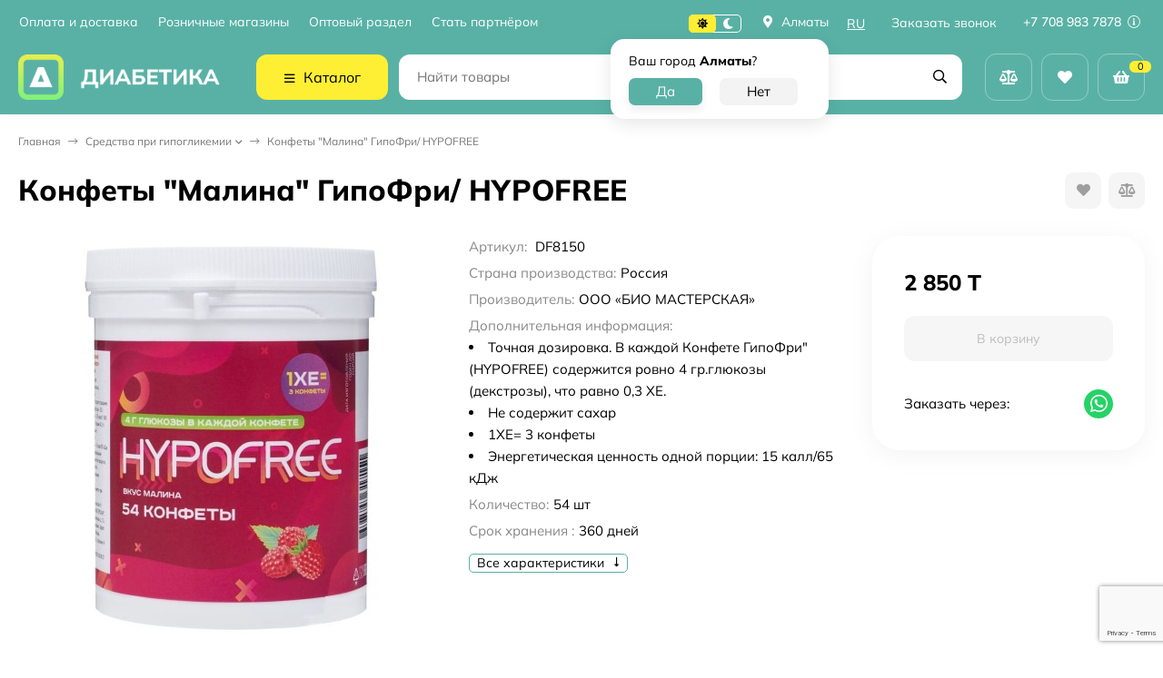

--- FILE ---
content_type: text/html; charset=utf-8
request_url: https://diabetica.kz/product/konfety-malina-gipofri-hypofree/
body_size: 36013
content:
<!DOCTYPE html><html lang="ru"><head prefix="og: http://ogp.me/ns# fb: http://ogp.me/ns/fb# product: http://ogp.me/ns/product#"><meta http-equiv="Content-Type" content="text/html; charset=utf-8"><meta name="viewport" content="width=device-width, initial-scale=1"><meta http-equiv="x-ua-compatible" content="IE=edge"><title>Конфеты &quot;Малина&quot; ГипоФри/ HYPOFREE купить за 2 850 T в Диабетика</title><meta name="keywords" content="Конфеты &quot;Малина&quot; ГипоФри/ HYPOFREE"><meta name="description" content="Конфеты &quot;Малина&quot; ГипоФри/ HYPOFREE вы можете купить за 2 850 T в интернет-магазине Диабетика с доставкой по всему Казахстану. Уточняйте наличие на сайте. "><link rel="icon" href="/favicon.ico"><link rel="shortcut icon" href="/favicon.ico"><!-- rss --><link rel="alternate" type="application/rss+xml" title="Диабетика Казахстан" href="https://diabetica.kz/blog/rss/"><link rel="preload" as="image" href="/wa-data/public/shop/products/45/08/845/images/1327/1327.440.jpg"><style>:root {--body-bg-color: #FFF;--body-text-color: #000;--price-compare-color: #656565;--popup-bg-color: #FFF;--popup-text-color: #000;--popup-border-elements: #e9e9e9;--input-bg-color: #FFF;--input-border-color: #dddddd;--input-hover-border-color: #c9c9c9;--wrap-bg-color: #FFF;--border-elements-color: #ededed;}.dark-theme{--body-bg-color: #1a1a1a;--body-text-color: #d9d9d9;--price-compare-color: #c4c4c4;--popup-bg-color: #313131;--popup-text-color: #fff;--popup-border-elements: #424242;--input-bg-color: #282828;--input-border-color: #404040;--input-hover-border-color: #505050;--wrap-bg-color: #282828;--border-elements-color: rgba(255,255,255,0.1);}:root {--bs-bg-color: #59b1a5;--bs-bg-color-font: #FFF;--bs-color: #59b1a5;--ac-bg-color: #ffef34;--ac-bg-color-font: #000;--ac-color: #ffef34;--link-hover-color: #59b1a5;--counter-color-bg: #ffef34;--counter-color-font: #000;--filter-mobile-button-counter-color: #ffef34;--rating-color: #ffef34;--bonus-bg-color: #f6f6f6;--bonus-font-color: #59b1a5;--button-color-bg: #59b1a5;--button-color-font: #FFF;--button-box-shadow: 0 5px 10px rgba(0,0,0,0.07);--add2cart-button-color-bg: #ffef35;--add2cart-button-color-font: #000000;--add2cart-button-box-shadow: 0 5px 10px rgba(0,0,0,0.07);--cart-added-button-color-bg: #ffef34;--cart-added-button-color-font: #000;--cart-added-button-box-shadow: 0 5px 10px rgba(0,0,0,0.07);--fastorder-color-bg: #FFF;--fastorder-color-border: #59b1a5;--fastorder-color-font: #000;--checkbox-color-bg: #ffef34;--checkbox-color-font: #000;--checkbox-box-shadow: 0 3px 5px rgba(0,0,0,0.1);--product-options-color-bg: #ffef34;--product-options-color-font: #000;--product-options-shadow: 0 5px 10px rgba(0,0,0,0.05);--header-color-bg: #59b1a5;--header-color-font: #FFF;--header-shadow: 0 0 10px rgba(0,0,0,.05);--header-users-btns-color: #FFF;--header-users-btns-border-color: rgba(255, 255, 255, 0.35);--header-counters-bg-color: #ffef34;--header-counters-font-color: #000;--header-ordercall-border-color: #ffef34;--header-logo-color-font: #ffffff;--header-logo-color-font-second: #FFF;--header-logo-color-font-tagline: inherit;--header-logo-img-width: none;--header-logo-img-height: 50px;--header-logo-mobile-img-width: none;--header-logo-mobile-img-height: 40px;--header-catalog-open-color-bg: #ffef34;--header-catalog-open-color-font: #000;--popup-catalog-item-hover-border-color: #59b1a5;--popup-catalog-item-hover-color: #59b1a5;--popup-catalog-item-bg-color: #f8f7f7;--sidebar-catalog-item-hover-bg-color: #FFF;--sidebar-catalog-item-hover-border-color: #59b1a5;--sidebar-catalog-item-hover-font-color: #59b1a5;--sidebar-mainmanu-height: 53px;--facts-color-font: #FFF;--facts-color-bg: #59b1a5;--facts-count-color-font: #ffef34;--footer-color-bg: #f8f8f8;--footer-color-font: #000;--footer-color-border: #000;--footer-elements-border-color: #59b1a5;--badge-new-color: #1aaa2b;--badge-new-bg: #FFF;--badge-new-border: #1aaa2b;--badge-bestseller-color: #6173dc;--badge-bestseller-bg: #FFF;--badge-bestseller-border: #6173dc;--badge-lowprice-color: #ff2424;--badge-lowprice-bg: #FFF;--badge-lowprice-border: #ff2424;--badge-discount-color: #ff2424;--badge-discount-bg: #FFF;--badge-discount-border: #FFF;--filters-varinas-scroll-height: 127px;--filters-varinas-colors-scroll-height: 127px;--product-tile-name-height: 44px;;--product-tile-image-block-height: 200px;--product-tile-image-block-padding: 20px;--product-mini-v-image-block-height: 120px;--product-mini-v-image-block-margin: 15px;--product-mini-v-image-block-margin-mobile: 10px;--product-list-image-block-width: 25%;--product-book-image-block-width: 43%;--product-mini-h-image-block-width: 48%;--product-mini-h-image-block-height: 135px;--product-gallery-img-height-mobile: 250px;--border-radius-image-product-preview: 10px;--border-radius-image-product-mini-preview: 8px;--border-radius-image-product-gallery: 25px;--border-radius-image-product-slider: 15px;--border-radius-image-product-small: 5px;--border-radius-image-categories: 10px;--i-msg-bg-color: #333333;--i-msg-font-color: #FFF;--category-list-icon-size: 25px;}/* переменные цветов в темной версии темы */.dark-theme{--bs-bg-color: #59b1a5;--bs-bg-color-font: #FFF;--bs-color: #59b1a5;--ac-bg-color: #ffef34;--ac-bg-color-font: #000;--ac-color: #ffef34;--link-hover-color: #b6b6b6;--counter-color-bg: #ffef34;--counter-color-font: #000;--filter-mobile-button-counter-color: #ffef34;--rating-color: #ffef34;--bonus-bg-color: rgba(255,255,255,0.1);--bonus-font-color: #FFF;--button-color-bg: #59b1a5;--button-color-font: #FFF;--add2cart-button-color-bg: #59b1a5;--add2cart-button-color-font: #FFF;--cart-added-button-color-bg: #ffef34;--cart-added-button-color-font: #000;--fastorder-color-bg: var(--wrap-bg-color);--fastorder-color-border: #59b1a5;--fastorder-color-font: var(--body-text-color);--checkbox-color-bg: #ffef34;--checkbox-color-font: #000;--product-options-color-bg: #ffef34;--product-options-color-font: #000;--header-color-bg: #1a1a1a;--header-color-font: #d9d9d9;--dark-teme-header-fixed-color-bg: #000;--header-users-btns-color: #d9d9d9;--header-users-btns-border-color: rgba(255,255,255,0.15);--header-counters-bg-color: #ffef34;--header-counters-font-color: #000;--header-ordercall-border-color: #ffef34;--header-logo-color-font: #ffef34;--header-logo-color-font-second: #FFF;--header-logo-color-font-tagline: inherit;--header-catalog-open-color-bg: #ffef34;--header-catalog-open-color-font: #000;--popup-catalog-item-hover-border-color: #59b1a5;--popup-catalog-item-hover-color: #d9d9d9;--popup-catalog-item-bg-color: rgba(255,255,255, 0.05);--sidebar-catalog-item-hover-bg-color: #252525;--sidebar-catalog-item-hover-border-color: #59b1a5;--sidebar-catalog-item-hover-font-color: var(--link-hover-color);--facts-color-font: #FFF;--facts-color-bg: #59b1a5;--facts-count-color-font: #ffef34;--footer-color-bg: #1a1a1a;--footer-color-font: #d9d9d9;--footer-elements-border-color: rgba(255, 255, 255, 0.08);--badge-new-color: #1aaa2b;--badge-new-bg: #FFF;--badge-new-border: #1aaa2b;--badge-bestseller-color: #6173dc;--badge-bestseller-bg: #FFFFFF;--badge-bestseller-border: #6173dc;--badge-lowprice-color: #ff2424;--badge-lowprice-bg: #FFF;--badge-lowprice-border: #ff2424;--badge-discount-color: #ff2424;--badge-discount-bg: #efefef;--badge-discount-border: #efefef;--i-msg-bg-color: #333333;--i-msg-font-color: #FFF;}</style><script>var globalThemeSettings = {isMobile: 0,isRetina: 1,isLazyImages: 1,cartAddedAlertMessage: {"msg":"\u0422\u043e\u0432\u0430\u0440 \u0434\u043e\u0431\u0430\u0432\u043b\u0435\u043d \u0432 \u043a\u043e\u0440\u0437\u0438\u043d\u0443!","btn":"\u041f\u0435\u0440\u0435\u0439\u0442\u0438","url":"\/order\/"},favoriteAddedAlertMessage: {"msg":"\u0422\u043e\u0432\u0430\u0440 \u0434\u043e\u0431\u0430\u0432\u043b\u0435\u043d \u0432 \u0438\u0437\u0431\u0440\u0430\u043d\u043d\u043e\u0435!","btn":"\u041f\u0435\u0440\u0435\u0439\u0442\u0438","url":"\/search\/?list=favorites"},compareAddedAlertMessage: {"msg":"\u0422\u043e\u0432\u0430\u0440 \u0434\u043e\u0431\u0430\u0432\u043b\u0435\u043d \u0432 \u0441\u0440\u0430\u0432\u043d\u0435\u043d\u0438\u0435!","btn":"\u041f\u0435\u0440\u0435\u0439\u0442\u0438","url":"\/compare\/"},isFormStylerInit: false,isFilters: 0,isDemoSettings: 0,isLocationSelect: 1,isCurrencySelect: 1,countFavorites: '128',countViewed: '64',currency: {"code":"KZT","sign":"T","sign_html":"T","sign_position":1,"sign_delim":" ","decimal_point":",","frac_digits":"2","thousands_sep":" "},quantityLocalesMin: 'мин. %s',quantityLocalesMax: 'макс. %s',cartUrl: '/order/',cartUrlSave: '/cart/save/',cartUrlDelete: '/cart/delete/',isPremium: 0,isSaveCartItemCount: true,cartItems: [],isSeoFilterBlockedOPtions: 1,isTileGalleryProductPreview: 1,isDesktopDisplayMobileInterface: 0,isProductOptionsCrossoutNotAvailable: 1};var htmlEl = document.documentElement,isDarkTheme = 1,isLightTheme = 1,defaultTypeTheme = "light",localStorageTypeTheme = localStorage.getItem("type_theme");if(isDarkTheme && (localStorageTypeTheme == "dark" || !isLightTheme || (localStorageTypeTheme == null && defaultTypeTheme == "dark"))){htmlEl.classList.add('dark-theme');}else{htmlEl.classList.remove('dark-theme');}</script><style>@font-face {font-family: 'Mulish';font-style: normal;font-weight: 400;src: local(''),url('/wa-data/public/site/themes/candyshop/fonts/mulish/mulish-regular.woff2') format('woff2'),url('/wa-data/public/site/themes/candyshop/fonts/mulish/mulish-regular.woff') format('woff');}@font-face {font-family: 'Mulish';font-style: normal;font-weight: 500;src: local(''),url('/wa-data/public/site/themes/candyshop/fonts/mulish/mulish-500.woff2') format('woff2'),url('/wa-data/public/site/themes/candyshop/fonts/mulish/mulish-500.woff') format('woff');}@font-face {font-family: 'Mulish';font-style: normal;font-weight: 600;src: local(''),url('/wa-data/public/site/themes/candyshop/fonts/mulish/mulish-600.woff2') format('woff2'),url('/wa-data/public/site/themes/candyshop/fonts/mulish/mulish-600.woff') format('woff');}@font-face {font-family: 'Mulish';font-style: normal;font-weight: 800;src: local(''),url('/wa-data/public/site/themes/candyshop/fonts/mulish/mulish-800.woff2') format('woff2'),url('/wa-data/public/site/themes/candyshop/fonts/mulish/mulish-800.woff') format('woff');}@font-face {font-family: 'Mulish';font-style: italic;font-weight: 400;src: local(''),url('/wa-data/public/site/themes/candyshop/fonts/mulish/mulish-italic.woff2') format('woff2'),url('/wa-data/public/site/themes/candyshop/fonts/mulish/mulish-italic.woff') format('woff');}@font-face {font-family: 'Mulish';font-style: italic;font-weight: 500;src: local(''),url('/wa-data/public/site/themes/candyshop/fonts/mulish/mulish-500italic.woff2') format('woff2'),url('/wa-data/public/site/themes/candyshop/fonts/mulish/mulish-500italic.woff') format('woff');}@font-face {font-family: 'Mulish';font-style: italic;font-weight: 600;src: local(''),url('/wa-data/public/site/themes/candyshop/fonts/mulish/mulish-600italic.woff2') format('woff2'),url('/wa-data/public/site/themes/candyshop/fonts/mulish/mulish-600italic.woff') format('woff');}@font-face {font-family: 'Mulish';font-style: italic;font-weight: 800;src: local(''),url('/wa-data/public/site/themes/candyshop/fonts/mulish/mulish-800italic.woff2') format('woff2'),url('/wa-data/public/site/themes/candyshop/fonts/mulish/mulish-800italic.woff') format('woff');}</style><style>:root {--main-font: 'Mulish', sans-serif;--ruble-font: 'Mulish', sans-serif;}</style><style>@font-face {font-family: 'Font Awesome 5 Pro';font-style: normal;font-weight: 300;src: url("/wa-data/public/site/themes/candyshop/fonts/fontawesome/webfonts/fa-light-300.eot");src: url("/wa-data/public/site/themes/candyshop/fonts/fontawesome/webfonts/fa-light-300.eot?#iefix") format("embedded-opentype"), url("/wa-data/public/site/themes/candyshop/fonts/fontawesome/webfonts/fa-light-300.woff2") format("woff2"), url("/wa-data/public/site/themes/candyshop/fonts/fontawesome/webfonts/fa-light-300.woff") format("woff"), url("/wa-data/public/site/themes/candyshop/fonts/fontawesome/webfonts/fa-light-300.ttf") format("truetype"), url("/wa-data/public/site/themes/candyshop/fonts/fontawesome/webfonts/fa-light-300.svg#fontawesome") format("svg"); }.fal {font-family: 'Font Awesome 5 Pro';font-weight: 300;}@font-face {font-family: 'Font Awesome 5 Pro';font-style: normal;font-weight: 400;src: url("/wa-data/public/site/themes/candyshop/fonts/fontawesome/webfonts/fa-regular-400.eot");src: url("/wa-data/public/site/themes/candyshop/fonts/fontawesome/webfonts/fa-regular-400.eot?#iefix") format("embedded-opentype"), url("/wa-data/public/site/themes/candyshop/fonts/fontawesome/webfonts/fa-regular-400.woff2") format("woff2"), url("/wa-data/public/site/themes/candyshop/fonts/fontawesome/webfonts/fa-regular-400.woff") format("woff"), url("/wa-data/public/site/themes/candyshop/fonts/fontawesome/webfonts/fa-regular-400.ttf") format("truetype"), url("/wa-data/public/site/themes/candyshop/fonts/fontawesome/webfonts/fa-regular-400.svg#fontawesome") format("svg"); }.far {font-family: 'Font Awesome 5 Pro';font-weight: 400; }@font-face {font-family: 'Font Awesome 5 Pro';font-style: normal;font-weight: 900;src: url("/wa-data/public/site/themes/candyshop/fonts/fontawesome/webfonts/fa-solid-900.eot");src: url("/wa-data/public/site/themes/candyshop/fonts/fontawesome/webfonts/fa-solid-900.eot?#iefix") format("embedded-opentype"), url("/wa-data/public/site/themes/candyshop/fonts/fontawesome/webfonts/fa-solid-900.woff2") format("woff2"), url("/wa-data/public/site/themes/candyshop/fonts/fontawesome/webfonts/fa-solid-900.woff") format("woff"), url("/wa-data/public/site/themes/candyshop/fonts/fontawesome/webfonts/fa-solid-900.ttf") format("truetype"), url("/wa-data/public/site/themes/candyshop/fonts/fontawesome/webfonts/fa-solid-900.svg#fontawesome") format("svg"); }.fa,.fas {font-family: 'Font Awesome 5 Pro';font-weight: 900; }@font-face {font-family: 'Font Awesome 5 Brands';font-style: normal;font-weight: normal;src: url("/wa-data/public/site/themes/candyshop/fonts/fontawesome/webfonts/fa-brands-400.eot");src: url("/wa-data/public/site/themes/candyshop/fonts/fontawesome/webfonts/fa-brands-400.eot?#iefix") format("embedded-opentype"), url("/wa-data/public/site/themes/candyshop/fonts/fontawesome/webfonts/fa-brands-400.woff2") format("woff2"), url("/wa-data/public/site/themes/candyshop/fonts/fontawesome/webfonts/fa-brands-400.woff") format("woff"), url("/wa-data/public/site/themes/candyshop/fonts/fontawesome/webfonts/fa-brands-400.ttf") format("truetype"), url("/wa-data/public/site/themes/candyshop/fonts/fontawesome/webfonts/fa-brands-400.svg#fontawesome") format("svg"); }.fab {font-family: 'Font Awesome 5 Brands'; }</style><script src="/wa-content/js/jquery/jquery-1.11.1.min.js"></script><link href="https://diabetica.kz/wa-apps/shop/plugins/brand/css/frontend_nav.css" rel="stylesheet">
<link href="https://diabetica.kz/wa-apps/shop/plugins/brand/css/grouped_brands.css" rel="stylesheet">
<link href="/wa-data/public/shop/themes/candyshop/shop-desktop.min.css?v2.1.0" rel="stylesheet" type="text/css"><!-- plugin hook: 'frontend_head' --><link href='/wa-apps/shop/plugins/cityselect/css/suggestions.20.min.css?v=2.0.4' rel='stylesheet'><script src='/wa-apps/shop/plugins/cityselect/js/jquery.suggestions.20.min.js?v2.0.4'></script><link href='/wa-apps/shop/plugins/cityselect/css/frontend.min.css?v=2.0.4' rel='stylesheet'><script src='/wa-apps/shop/plugins/cityselect/js/frontend.min.js?v=2.0.4'></script><script>function init_shop_cityselect(){
shop_cityselect.location={"country":"rus","city":"\u0410\u043b\u043c\u0430\u0442\u044b","region":"02","zip":"050000","constraints_street":"","need_detect":true};
shop_cityselect.route_params={"app":"shop","_name":"\u0418\u043d\u0442\u0435\u0440\u043d\u0435\u0442-\u043c\u0430\u0433\u0430\u0437\u0438\u043d \u0414\u0438\u0430\u0431\u0435\u0442\u0438\u043a\u0430 \u041a\u0430\u0437\u0430\u0445\u0441\u0442\u0430\u043d","theme":"candyshop","theme_mobile":"candyshop","checkout_version":"2","locale":"ru_RU","title":"\u0418\u043d\u0442\u0435\u0440\u043d\u0435\u0442-\u043c\u0430\u0433\u0430\u0437\u0438\u043d \u0434\u0438\u0430\u0431\u0435\u0442\u0438\u0447\u0435\u0441\u043a\u0438\u0445 \u0442\u043e\u0432\u0430\u0440\u043e\u0432 \"\u0414\u0438\u0430\u0431\u0435\u0442\u0438\u043a\u0430\" \u0432 \u041a\u0430\u0437\u0430\u0445\u0441\u0442\u0430\u043d\u0435","meta_keywords":"\u0438\u043d\u0442\u0435\u0440\u043d\u0435\u0442-\u043c\u0430\u0433\u0430\u0437\u0438\u043d \u0434\u0438\u0430\u0431\u0435\u0442\u0438\u0447\u0435\u0441\u043a\u0438\u0445 \u0442\u043e\u0432\u0430\u0440\u043e\u0432, \u0434\u0438\u0430\u0431\u0435\u0442\u0438\u043a\u0430, \u043a\u0443\u043f\u0438\u0442\u044c \u0433\u043b\u044e\u043a\u043e\u043c\u0435\u0442\u0440\u044b, \u0442\u0435\u0441\u0442-\u043f\u043e\u043b\u043e\u0441\u043a\u0438, \u0438\u043d\u0441\u0443\u043b\u0438\u043d\u043e\u0432\u044b\u0435 \u043f\u043e\u043c\u043f\u044b, \u0440\u0430\u0441\u0445\u043e\u0434\u043d\u044b\u0435 \u043c\u0430\u0442\u0435\u0440\u0438\u0430\u043b\u044b \u0434\u043b\u044f \u0434\u0438\u0430\u0431\u0435\u0442\u0438\u043a\u043e\u0432, \u0410\u043a\u043a\u0443 \u0447\u0435\u043a, \u0441\u0430\u0445\u0430\u0440 \u0438\u0437\u043c\u0435\u0440\u0435\u043d\u0438\u0435, \u0430\u043a\u043a\u0443 \u0447\u0435\u043a \u0430\u043a\u0442\u0438\u0432, \u0430\u043a\u043a\u0443 \u0447\u0435\u043a \u043f\u0435\u0440\u0444\u043e\u0440\u043c\u0430, \u0433\u043b\u044e\u043a\u043e\u043c\u0435\u0442\u0440 \u0446\u0435\u043d\u0430, \u0433\u043b\u044e\u043a\u043e\u043c\u0435\u0442\u0440 \u043a\u0443\u043f\u0438\u0442\u044c, \u0442\u0435\u0441\u0442\u044b \u0434\u043b\u044f \u0433\u043b\u044e\u043a\u043e\u043c\u0435\u0442\u0440\u0430, \u043b\u0443\u0447\u0448\u0438\u0435 \u0433\u043b\u044e\u043a\u043e\u043c\u0435\u0442\u0440\u044b, \u0433\u043b\u044e\u043a\u043e\u043c\u0435\u0442\u0440\u044b \u0430\u043b\u043c\u0430\u0442\u044b, \u043f\u043e\u043b\u043e\u0441\u043a\u0438 \u0434\u043b\u044f \u0433\u043b\u044e\u043a\u043e\u043c\u0435\u0442\u0440\u0430, \u043f\u043e\u043b\u043e\u0441\u043a\u0438 \u0430\u043a\u043a\u0443 \u0447\u0435\u043a, \u0438\u043d\u0441\u0443\u043b\u0438\u043d\u043e\u0432\u044b\u0439 \u043f\u043e\u043c\u043f\u0430, \u043f\u043e\u043c\u043f\u0430 \u043c\u0435\u0434\u0442\u0440\u043e\u043d\u0438\u043a, \u043c\u0435\u0434\u0442\u0440\u043e\u043d\u0438\u043a, Medtronic, \u043a\u043e\u0436\u0430 \u043f\u0440\u0438 \u0434\u0438\u0430\u0431\u0435\u0442\u0435, \u043a\u043e\u0436\u0430 \u043f\u0440\u0438 \u0441\u0430\u0445\u0430\u0440\u043d\u043e\u043c \u0434\u0438\u0430\u0431\u0435\u0442\u0435, \u0434\u0438\u0430\u0431\u0435\u0442 \u0441\u0442\u043e\u043f\u0430, \u0441\u0442\u043e\u043f\u044b \u043f\u0440\u0438 \u0441\u0430\u0445\u0430\u0440\u043d\u043e\u043c \u0434\u0438\u0430\u0431\u0435\u0442\u0435, \u0434\u0438\u0430\u0431\u0435\u0442 \u043d\u043e\u0433\u0430, \u0438\u043d\u0441\u0443\u043b\u0438\u043d\u043e\u0432\u044b\u0439 \u0448\u043f\u0440\u0438\u0446, \u0438\u043d\u0441\u0443\u043b\u0438\u043d \u0448\u043f\u0440\u0438\u0446 \u0440\u0443\u0447\u043a\u0430, \u0448\u043f\u0440\u0438\u0446 \u0440\u0443\u0447\u043a\u0430, \u0433\u0438\u043f\u043e, \u0434\u0435\u043a\u0441\u0442\u0440\u043e\u0437\u0430, \u0434\u0435\u043a\u0441\u0442\u0440\u043e\u0437\u0430 \u043a\u0443\u043f\u0438\u0442\u044c, \u0433\u043b\u044e\u043a\u043e\u0437\u0430 \u043a\u0443\u043f\u0438\u0442\u044c, \u0433\u043b\u044e\u043a\u043e\u043c\u0435\u0442\u0440 \u0441\u0430\u0442\u0435\u043b\u043b\u0438\u0442, \u043f\u0430\u043b\u0435\u0446 \u043a\u0440\u043e\u0432\u044c, \u0414\u0438\u0430\u0431\u0435\u0442 \u043b\u0435\u0447\u0435\u043d\u0438\u0435, \u0434\u0438\u0430\u0431\u0435\u0442 \u0434\u0438\u0435\u0442\u0430, \u043b\u0435\u0447\u0435\u043d\u0438\u0435 \u0441\u0430\u0445\u0430\u0440\u043d\u044b\u0439, \u0441\u0430\u0445\u0430\u0440 \u0443\u0440\u043e\u0432\u0435\u043d\u044c, \u0433\u043b\u044e\u043a\u043e\u043c\u0435\u0442\u0440, \u0433\u043b\u044e\u043a\u043e\u043c\u0435\u0442\u0440 \u043a\u0443\u043f\u0438\u0442\u044c, \u0441\u0430\u0445\u0430\u0440 \u043d\u043e\u0440\u043c\u0430, \u043a\u0440\u043e\u0432\u044c \u0441\u0430\u0445\u0430\u0440 \u043d\u043e\u0440\u043c\u0430, \u049b\u0430\u043d\u0442 \u0434\u0438\u0430\u0431\u0435\u0442\u0456, \u043b\u0435\u0447\u0435\u043d\u0438\u0435 \u0434\u0438\u0430\u0431\u0435\u0442\u0430, \u0441\u043d\u0438\u0436\u0430\u0442\u044c \u0441\u0430\u0445\u0430\u0440, \u0434\u0438\u0430\u0431\u0435\u0442 \u043c\u043e\u0436\u043d\u043e, \u043c\u043e\u0436\u043d\u043e \u043b\u0438 \u043f\u0440\u0438 \u0434\u0438\u0430\u0431\u0442\u0435, \u043c\u043e\u0436\u043d\u043e \u043b\u0438 \u043f\u0440\u0438 \u0441\u0430\u0445\u0430\u0440\u043d\u043e\u043c \u0434\u0438\u0430\u0431\u0435\u0442\u0435, \u0441\u0430\u0445\u0430\u0440 \u0434\u0438\u0430\u0431\u0435\u0442, \u0421\u0430\u0445\u0430\u0440\u043d\u044b\u0439 \u0434\u0438\u0430\u0431\u0435\u0442, \u041f\u0440\u0430\u0432\u0438\u043b\u044c\u043d\u043e\u0435 \u043f\u0438\u0442\u0430\u043d\u0438\u0435, \u0414\u0438\u0435\u0442\u0430, \u0414\u0438\u0430\u0431\u0435\u0442, \u0414\u0438\u0430\u0431\u0435\u0442 \u0442\u0438\u043f","meta_description":"\u0412 \u0438\u043d\u0442\u0435\u0440\u043d\u0435\u0442-\u043c\u0430\u0433\u0430\u0437\u0438\u043d\u0435 \u0434\u0438\u0430\u0431\u0435\u0442\u0438\u0447\u0435\u0441\u043a\u0438\u0445 \u0442\u043e\u0432\u0430\u0440\u043e\u0432 diabetica.kz \u043c\u043e\u0436\u043d\u043e \u043a\u0443\u043f\u0438\u0442\u044c \u0433\u043b\u044e\u043a\u043e\u043c\u0435\u0442\u0440\u044b, \u0442\u0435\u0441\u0442-\u043f\u043e\u043b\u043e\u0441\u043a\u0438, \u0438\u043d\u0441\u0443\u043b\u0438\u043d\u043e\u0432\u044b\u0435 \u043f\u043e\u043c\u043f\u044b, \u0440\u0430\u0441\u0445\u043e\u0434\u043d\u044b\u0435 \u043c\u0430\u0442\u0435\u0440\u0438\u0430\u043b\u044b \u0438 \u0434\u0440\u0443\u0433\u0438\u0435 \u0442\u043e\u0432\u0430\u0440\u044b \u0434\u043b\u044f \u0434\u0438\u0430\u0431\u0435\u0442\u0438\u043a\u043e\u0432 \u043f\u043e \u0432\u0441\u0435\u043c\u0443 \u041a\u0430\u0437\u0430\u0445\u0430\u0441\u0442\u0430\u043d\u0443","og_title":"\u0418\u043d\u0442\u0435\u0440\u043d\u0435\u0442-\u043c\u0430\u0433\u0430\u0437\u0438\u043d \u0434\u0438\u0430\u0431\u0435\u0442\u0438\u0447\u0435\u0441\u043a\u0438\u0445 \u0442\u043e\u0432\u0430\u0440\u043e\u0432 \"\u0414\u0438\u0430\u0431\u0435\u0442\u0438\u043a\u0430\" \u0432 \u041a\u0430\u0437\u0430\u0445\u0441\u0442\u0430\u043d\u0435","og_image":"","og_video":"","og_description":"\u0412 \u0438\u043d\u0442\u0435\u0440\u043d\u0435\u0442-\u043c\u0430\u0433\u0430\u0437\u0438\u043d\u0435 \u0434\u0438\u0430\u0431\u0435\u0442\u0438\u0447\u0435\u0441\u043a\u0438\u0445 \u0442\u043e\u0432\u0430\u0440\u043e\u0432 diabetica.kz \u043c\u043e\u0436\u043d\u043e \u043a\u0443\u043f\u0438\u0442\u044c \u0433\u043b\u044e\u043a\u043e\u043c\u0435\u0442\u0440\u044b, \u0442\u0435\u0441\u0442-\u043f\u043e\u043b\u043e\u0441\u043a\u0438, \u0438\u043d\u0441\u0443\u043b\u0438\u043d\u043e\u0432\u044b\u0435 \u043f\u043e\u043c\u043f\u044b, \u0440\u0430\u0441\u0445\u043e\u0434\u043d\u044b\u0435 \u043c\u0430\u0442\u0435\u0440\u0438\u0430\u043b\u044b \u0438 \u0434\u0440\u0443\u0433\u0438\u0435 \u0442\u043e\u0432\u0430\u0440\u044b \u0434\u043b\u044f \u0434\u0438\u0430\u0431\u0435\u0442\u0438\u043a\u043e\u0432 \u043f\u043e \u0432\u0441\u0435\u043c\u0443 \u041a\u0430\u0437\u0430\u0445\u0430\u0441\u0442\u0430\u043d\u0443","og_type":"","og_url":"","url_type":"1","products_per_page":"","type_id":"0","currency":"KZT","public_stocks":"0","drop_out_of_stock":"0","payment_id":"0","shipping_id":"0","ssl":"1","checkout_storefront_id":"d1b8085c6209164ed50e430d2f105c72","product_url":"konfety-malina-gipofri-hypofree","module":"frontend","action":"product","cityselect__url":"product\/konfety-malina-gipofri-hypofree\/"};
shop_cityselect.countries=[{"country_iso_code":"KZ"}];
shop_cityselect.iso2to3={"RU":"rus","AF":"afg","AX":"ala","AL":"alb","DZ":"dza","AS":"asm","AD":"and","AO":"ago","AI":"aia","AG":"atg","AR":"arg","AM":"arm","AW":"abw","AU":"aus","AT":"aut","AZ":"aze","BS":"bhs","BH":"bhr","BD":"bgd","BB":"brb","BY":"blr","BE":"bel","BZ":"blz","BJ":"ben","BM":"bmu","BT":"btn","BO":"bol","BA":"bih","BW":"bwa","BV":"bvt","BR":"bra","IO":"iot","BN":"brn","BG":"bgr","BF":"bfa","BI":"bdi","CI":"civ","KH":"khm","CM":"cmr","CA":"can","CV":"cpv","KY":"cym","CF":"caf","TD":"tcd","CL":"chl","CN":"chn","CX":"cxr","CC":"cck","CO":"col","KM":"com","CG":"cog","CD":"cod","CK":"cok","CR":"cri","HR":"hrv","CU":"cub","CY":"cyp","CZ":"cze","DK":"dnk","DJ":"dji","DM":"dma","DO":"dom","EC":"ecu","EG":"egy","SV":"slv","GQ":"gnq","ER":"eri","EE":"est","ET":"eth","FK":"flk","FO":"fro","FJ":"fji","FI":"fin","FR":"fra","GF":"guf","PF":"pyf","TF":"atf","GA":"gab","GM":"gmb","GE":"geo","DE":"deu","GH":"gha","GI":"gib","GR":"grc","GL":"grl","GD":"grd","GP":"glp","GU":"gum","GT":"gtm","GN":"gin","GW":"gnb","GY":"guy","HT":"hti","HM":"hmd","VA":"vat","HN":"hnd","HK":"hkg","HU":"hun","IS":"isl","IN":"ind","ID":"idn","IR":"irn","IQ":"irq","IE":"irl","IL":"isr","IT":"ita","JM":"jam","JP":"jpn","JO":"jor","KZ":"kaz","KE":"ken","KI":"kir","KP":"prk","KR":"kor","KW":"kwt","KG":"kgz","LA":"lao","LV":"lva","LB":"lbn","LS":"lso","LR":"lbr","LY":"lby","LI":"lie","LT":"ltu","LU":"lux","MO":"mac","MK":"mkd","MG":"mdg","MW":"mwi","MY":"mys","MV":"mdv","ML":"mli","MT":"mlt","MH":"mhl","MQ":"mtq","MR":"mrt","MU":"mus","YT":"myt","MX":"mex","FM":"fsm","MD":"mda","MC":"mco","MN":"mng","ME":"mne","MS":"msr","MA":"mar","MZ":"moz","MM":"mmr","NA":"nam","NR":"nru","NP":"npl","NL":"nld","AN":"ant","NC":"ncl","NZ":"nzl","NI":"nic","NE":"ner","NG":"nga","NU":"niu","NF":"nfk","MP":"mnp","NO":"nor","OM":"omn","PK":"pak","PW":"plw","PS":"pse","PA":"pan","PG":"png","PY":"pry","PE":"per","PH":"phl","PN":"pcn","PL":"pol","PT":"prt","PR":"pri","QA":"qat","RE":"reu","RO":"rou","RW":"rwa","SH":"shn","KN":"kna","LC":"lca","PM":"spm","VC":"vct","WS":"wsm","SM":"smr","ST":"stp","SA":"sau","SN":"sen","RS":"srb","SC":"syc","SL":"sle","SG":"sgp","SK":"svk","SI":"svn","SB":"slb","SO":"som","ZA":"zaf","GS":"sgs","ES":"esp","LK":"lka","SD":"sdn","SR":"sur","SJ":"sjm","SZ":"swz","SE":"swe","CH":"che","SY":"syr","TW":"twn","TJ":"tjk","TZ":"tza","TH":"tha","TL":"tls","TG":"tgo","TK":"tkl","TO":"ton","TT":"tto","TN":"tun","TR":"tur","TM":"tkm","TC":"tca","TV":"tuv","UG":"uga","UA":"ukr","AE":"are","GB":"gbr","US":"usa","UM":"umi","UY":"ury","UZ":"uzb","VU":"vut","VE":"ven","VN":"vnm","VG":"vgb","VI":"vir","WF":"wlf","EH":"esh","YE":"yem","ZM":"zmb","ZW":"zwe","AB":"abh","BQ":"bes","GG":"ggy","JE":"jey","CW":"cuw","IM":"imn","BL":"blm","MF":"maf","SX":"sxm","OS":"ost","SS":"ssd"};
shop_cityselect.language='ru';
shop_cityselect.init('17d5b074c91df89eee7f49c609f5e538aadfdb88','/','/wa-apps/shop/plugins/cityselect/js/fancybox/','city','auto',1,1,0);
        } if (typeof shop_cityselect !== 'undefined') { init_shop_cityselect() } else { $(document).ready(function () { init_shop_cityselect() }) }</script><meta name="robots" content="noindex, nofollow" /><meta name="yandex" content="noindex, nofollow" /><meta name="googlebot" content="noindex, nofollow" /><link rel="canonical" href="https://diabetica.kz/category/sredstva-dlja-kupirovanija-gipoglikemii/"/><meta property="og:type" content="website">
<meta property="og:title" content="Конфеты &quot;Малина&quot; ГипоФри/ HYPOFREE купить за 2 850 T в Диабетика">
<meta property="og:image" content="https://diabetica.kz/wa-data/public/shop/products/45/08/845/images/1327/1327.750x0.jpg">
<meta property="og:url" content="https://diabetica.kz/product/konfety-malina-gipofri-hypofree/">
<meta property="product:price:amount" content="2850">
<meta property="product:price:currency" content="KZT">
<meta property="og:description" content="Конфеты &quot;Малина&quot; ГипоФри/ HYPOFREE вы можете купить за 2 850 T в интернет-магазине Диабетика с доставкой по всему Казахстану. Уточняйте наличие на сайте. ">
<meta name="google-site-verification" content="NL40BQQSSZU0yHi8OY-PVdtpKcg9o3S69YjSGmOk_AA" />

<meta name="yandex-verification" content="e0372ac4ca614d3b" />
<!-- Meta Pixel Code -->
<script>
!function(f,b,e,v,n,t,s)
{if(f.fbq)return;n=f.fbq=function(){n.callMethod?
n.callMethod.apply(n,arguments):n.queue.push(arguments)};
if(!f._fbq)f._fbq=n;n.push=n;n.loaded=!0;n.version='2.0';
n.queue=[];t=b.createElement(e);t.async=!0;
t.src=v;s=b.getElementsByTagName(e)[0];
s.parentNode.insertBefore(t,s)}(window, document,'script',
'https://connect.facebook.net/en_US/fbevents.js');
fbq('init', '451760740888100');
fbq('track', 'PageView');
</script>
<noscript><img height="1" width="1" style="display:none"
src="https://www.facebook.com/tr?id=451760740888100&ev=PageView&noscript=1"
/></noscript>
<!-- End Meta Pixel Code -->

<!-- Google Tag Manager -->
<script>(function(w,d,s,l,i){w[l]=w[l]||[];w[l].push({'gtm.start':
new Date().getTime(),event:'gtm.js'});var f=d.getElementsByTagName(s)[0],
j=d.createElement(s),dl=l!='dataLayer'?'&l='+l:'';j.async=true;j.src=
'https://www.googletagmanager.com/gtm.js?id='+i+dl;f.parentNode.insertBefore(j,f);
})(window,document,'script','dataLayer','GTM-WHK6NV59');</script>
<!-- End Google Tag Manager -->


<!-- Yandex.Metrika counter -->
<script type="text/javascript" >
   (function(m,e,t,r,i,k,a){m[i]=m[i]||function(){(m[i].a=m[i].a||[]).push(arguments)};
   m[i].l=1*new Date();
   for (var j = 0; j < document.scripts.length; j++) {if (document.scripts[j].src === r) { return; }}
   k=e.createElement(t),a=e.getElementsByTagName(t)[0],k.async=1,k.src=r,a.parentNode.insertBefore(k,a)})
   (window, document, "script", "https://mc.yandex.ru/metrika/tag.js", "ym");

   ym(57437545, "init", {
        clickmap:true,
        trackLinks:true,
        accurateTrackBounce:true,
        webvisor:true,
        ecommerce:"dataLayer"
   });
</script>
<noscript><div><img src="https://mc.yandex.ru/watch/57437545" style="position:absolute; left:-9999px;" alt="" /></div></noscript>
<!-- /Yandex.Metrika counter --><script async src="https://www.googletagmanager.com/gtag/js?id=G-ZSJ05TRJGP"></script>
<script>
  window.dataLayer = window.dataLayer || [];
  function gtag(){dataLayer.push(arguments);}
  gtag('js', new Date());

  gtag('config', 'G-ZSJ05TRJGP');
  
</script></head><body><div class="header-top"><div class="l-wrapper header-top__inner"><div class="js-header-menu header-menu responsived-before-init" data-class-el="header-menu__item" data-class-sub-el="header-submenu__item"><div class="js-header-menu-item header-menu__item"><a class="cl-st" href="/oplata-dostavka">Оплата и доставка</a></div><div class="js-header-menu-item header-menu__item"><a class="cl-st" href="/nashi-magaziny/">Розничные магазины</a></div><div class="js-header-menu-item header-menu__item"><a class="cl-st" href="/optovyi-razdel/">Оптовый раздел</a></div><div class="js-header-menu-item header-menu__item"><a class="cl-st" href="https://diabetica.kz/site/partners/">Стать партнёром</a></div><div data-type="else" class="js-header-menu-item header-menu__item __else hide"><span class="header-menu__else"><i class="fas fa-circle"></i><i class="fas fa-circle"></i><i class="fas fa-circle"></i></span><div class="js-header-submenu-outer header-submenu__outer"><div class="js-header-submenu header-submenu"></div></div></div></div><div class="header-top-right">    <div class="js-switch-type-theme switch-type-theme">
                <div class="js-switch-type-theme-buttons switch-type-theme__buttons  -popup-title"  data-title-dark="Включить светлую тему" data-title-light="Включить темную тему">
            <i data-type="light" class="js-switch-type-theme-item switch-type-theme__item fas fa-sun"></i>
            <i data-type="dark" class="js-switch-type-theme-item switch-type-theme__item fas fa-moon"></i>
            <i class="switch-type-theme__slider"></i>
        </div>
    </div>
<div class="header-location"><div class="b-cityselect__wrapper b-cityselect__wrapper--candyshop "><a href="#" class="b-cityselect__city i-cityselect__city_change"><i class="fas fa fa-map-marker fa-map-marker-alt"></i> <span class="i-cityselect__city">Алматы</span></a><div class="b-cityselect__notifier b-cityselect__notifier--candyshop"><div class="b-cityselect__notifier_triangle"></div><div class="b-cityselect__notifier_title">Ваш город <b class="i-cityselect__city">Алматы</b>?</div><div class="b-cityselect__notifier_buttons nowrap"><input type="button" class="btn btn-primary uni-btn uni-btn--red b-cityselect__city_yes i-cityselect__city_yes" value="Да"> <input type="button" class="b-cityselect__city_no btn btn-default gray uni-btn i-cityselect__city_no" value="Нет"></div></div><script>if (typeof shop_cityselect !== 'undefined') { shop_cityselect.detect() } else { document.addEventListener("DOMContentLoaded", function() { shop_cityselect.detect() }) }</script></div></div><div class="header-lang dropdown-open"><span class="link">RU</span><div class="dropdown-menu"><div class="dropdown-menu__inner"><div class="dropdown-menu__item link js-language" data-value="en_US">US</div><div class="dropdown-menu__item link selected" data-value="ru_RU">RU</div></div></div></div><span class="header__callback-button link-ac-border -sk-small cl-st js-sk-callback-open">Заказать звонок</span><div class="header-phone dropdown-open"><a class="js-header-phone-number header-phone__number cl-st" href="tel:+77089837878">+7 708 983 7878 <i class="header-phone__info fal fa-info-circle"></i></a><div class="dropdown-popup header-popup-contacts"><div class="dropdown-popup__inner -popup-contacts"><div class="popup-contacts__inner"><div class="popup-contacts__item"><a class="popup-contacts__phone" href="tel:+77089837878">+7 708 983 7878</a><div class="popup-contacts__hint">Алматы <a href="https://api.whatsapp.com/send/?phone=77089837878&text&type=phone_number&app_absent=0‬">whatsapp</a></div></div><div class="popup-contacts__item"><a class="popup-contacts__phone" href="tel:+77084255326">+7 708 425 5326</a><div class="popup-contacts__hint">Астана <a href="https://api.whatsapp.com/send/?phone=77084255326&text&type=phone_number&app_absent=0">whatsapp</a></div></div><div class="popup-contacts__item"><a class="popup-contacts__email"  href="mailto:info@diabetica.kz">info@diabetica.kz</a><div class="popup-contacts__hint">E-mail адрес</div></div><div class="popup-contacts__item"><span class="popup-contacts__timetable">Пн-Пт 09:00—19:00 </span><div class="popup-contacts__hint">График работы</div></div><div class="popup-contacts__item"><a title="Facebook" class="contact-popup__social" target="_blank" href="https://www.facebook.com/diabetica.kz"><i class="fab fa-facebook-f"></i></a><a title="Vkontakte" class="contact-popup__social" target="_blank" href="https://vk.com/diabetica_kz"><i class="fab fa-vk"></i></a><a title="instagram" class="contact-popup__social" target="_blank" href="https://www.instagram.com/diabetica.kz/"><i class="fab fa-instagram"></i></a></div></div></div></div></div></div></div></div><div class="header-outer"><div class="header-main js-header-fixed"><div class="l-wrapper header-main__inner"><span class="js-mm-mobile-open m-header-btn -menu -sk-d-hide"><i class="far fa-bars"></i></span><a href="/" class="header-logo no-link -sk-img"> <img class="header-logo__image  js-logo-retina" data-at2x="/wa-data/public/site/themes/candyshop/img/logo@2x.png?v1704311778" src="/wa-data/public/site/themes/candyshop/img/logo.png?v1704311778" alt="Диабетика Казахстан"></a><div class="header-catalog"><span class="js-header-catalog-open header-catalog__open"><i class="header-catalog__icon-bar far fa-bars"></i>Каталог</span></div><div class="js-popup-catalog popup-catalog" data-retina="1" data-lazy="1"><div class="popup-catalog__inner"><div class="js-popup-catalog-items popup-catalog__items"><div data-id="40" class="popup-catalog-item has-child js-popup-catalog-item" ><a class="popup-catalog-item__inner" href="/category/gljukometry/"><span class="popup-catalog-item__icon -white-wrap"><img class="js-img" alt="Глюкометры и анализаторы" src="/wa-data/public/site/themes/candyshop/img/lazy-image.png" data-src="/wa-data/public/shop/skcatimage/40/icon_gluk.png"></span><span class="popup-catalog-item__title">Глюкометры и анализаторы</span></a></div><div data-id="59" class="popup-catalog-item has-child js-popup-catalog-item" ><a class="popup-catalog-item__inner" href="/category/test-poloski/"><span class="popup-catalog-item__icon -white-wrap"><img class="js-img" alt="Тест-полоски" src="/wa-data/public/site/themes/candyshop/img/lazy-image.png" data-src="/wa-data/public/shop/skcatimage/59/icon_2.png"></span><span class="popup-catalog-item__title">Тест-полоски</span></a></div><div data-id="81" class="popup-catalog-item has-child js-popup-catalog-item" ><a class="popup-catalog-item__inner" href="/category/lancety-i-prokalyvanija/"><span class="popup-catalog-item__icon -white-wrap"><img class="js-img" alt="Ланцеты и прокалыватели" src="/wa-data/public/site/themes/candyshop/img/lazy-image.png" data-src="/wa-data/public/shop/skcatimage/81/icon_lanset.png"></span><span class="popup-catalog-item__title">Ланцеты и прокалыватели</span></a></div><div data-id="98" class="popup-catalog-item has-child js-popup-catalog-item" ><a class="popup-catalog-item__inner" href="/category/ruchki-i-igly/"><span class="popup-catalog-item__icon -white-wrap"><img class="js-img" alt="Шприц-ручки и иглы" src="/wa-data/public/site/themes/candyshop/img/lazy-image.png" data-src="/wa-data/public/shop/skcatimage/98/icon_mikra.png"></span><span class="popup-catalog-item__title">Шприц-ручки и иглы</span></a></div><div data-id="120" class="popup-catalog-item has-child js-popup-catalog-item" ><a class="popup-catalog-item__inner" href="/category/aksessuary-i-chekhly/"><span class="popup-catalog-item__icon -white-wrap"><img class="js-img" alt="Аксессуары и чехлы" src="/wa-data/public/site/themes/candyshop/img/lazy-image.png" data-src="/wa-data/public/shop/skcatimage/120/icon_acces.png"></span><span class="popup-catalog-item__title">Аксессуары и чехлы</span></a></div><div data-id="141" class="popup-catalog-item has-child js-popup-catalog-item" ><a class="popup-catalog-item__inner" href="/category/insulinovye-pompy/"><span class="popup-catalog-item__icon -white-wrap"><img class="js-img" alt="Инсулиновые помпы" src="/wa-data/public/site/themes/candyshop/img/lazy-image.png" data-src="/wa-data/public/shop/skcatimage/141/icon_pompa.png"></span><span class="popup-catalog-item__title">Инсулиновые помпы</span></a></div><div data-id="144" class="popup-catalog-item has-child js-popup-catalog-item" ><a class="popup-catalog-item__inner" href="/category/monitoring-glyukozy/"><span class="popup-catalog-item__icon -white-wrap"><img class="js-img" alt="Мониторинг глюкозы" src="/wa-data/public/site/themes/candyshop/img/lazy-image.png" data-src="/wa-data/public/shop/skcatimage/144/icon_monit.png"></span><span class="popup-catalog-item__title">Мониторинг глюкозы</span></a></div><div data-id="147" class="popup-catalog-item has-child js-popup-catalog-item" ><a class="popup-catalog-item__inner" href="/category/rashodnye-materialy/"><span class="popup-catalog-item__icon -white-wrap"><img class="js-img" alt="Расходные материалы" src="/wa-data/public/site/themes/candyshop/img/lazy-image.png" data-src="/wa-data/public/shop/skcatimage/147/icon_last.png"></span><span class="popup-catalog-item__title">Расходные материалы</span></a></div><div data-id="162" class="popup-catalog-item has-child js-popup-catalog-item" ><a class="popup-catalog-item__inner" href="/category/sredstva-dlja-kupirovanija-gipoglikemii/"><span class="popup-catalog-item__icon -white-wrap"><img class="js-img" alt="Средства при гипогликемии" src="/wa-data/public/site/themes/candyshop/img/lazy-image.png" data-src="/wa-data/public/shop/skcatimage/162/icon_Gipofri.png"></span><span class="popup-catalog-item__title">Средства при гипогликемии</span></a></div><div data-id="171" class="popup-catalog-item has-child js-popup-catalog-item" ><a class="popup-catalog-item__inner" href="/category/nizkouglevodnoe-pitanie-i-sakharozameniteli/"><span class="popup-catalog-item__icon -white-wrap"><img class="js-img" alt="Низкоуглеводное питание и сахарозаменители" src="/wa-data/public/site/themes/candyshop/img/lazy-image.png" data-src="/wa-data/public/shop/skcatimage/171/icon_l1.png"></span><span class="popup-catalog-item__title">Низкоуглеводное питание и сахарозаменители</span></a></div><div data-id="199" class="popup-catalog-item has-child js-popup-catalog-item" ><a class="popup-catalog-item__inner" href="/category/vitaminy-dlja-diabetikov/"><span class="popup-catalog-item__icon -white-wrap"><img class="js-img" alt="Витамины и добавки" src="/wa-data/public/site/themes/candyshop/img/lazy-image.png" data-src="/wa-data/public/shop/skcatimage/199/icon_magn.png"></span><span class="popup-catalog-item__title">Витамины и добавки</span></a></div><div data-id="203" class="popup-catalog-item has-child js-popup-catalog-item" ><a class="popup-catalog-item__inner" href="/category/aptechnaja-kosmetika/"><span class="popup-catalog-item__icon -white-wrap"><img class="js-img" alt="Аптечная косметика" src="/wa-data/public/site/themes/candyshop/img/lazy-image.png" data-src="/wa-data/public/shop/skcatimage/203/icon_prev.png"></span><span class="popup-catalog-item__title">Аптечная косметика</span></a></div><div data-id="brands" class="popup-catalog-item js-popup-catalog-item has-child"><a class="popup-catalog-item__inner" href="/brand/"><span class="popup-catalog-item__title">Бренды</span></a></div></div><div data-parent-id="40" class="popup-submenu js-popup-submenu"><div class="popup-submenu__inner"><div class="popup-submenu__head">Глюкометры и анализаторы<i class="js-popup-catalog-close popup-catalog-close fas fa-times"></i></div><div class="popup-submenu-dropdown__outer"><div data-parent-id="40" class="js-popup-submenu-dropdown-lvl2 popup-submenu-dropdown lvl2"><a href="/category/glyukometry/" data-id="41" class="js-popup-submenu-dropdown-item popup-submenu-dropdown__item"><span class="popup-submenu-dropdown__title">Глюкометры </span></a><a href="/category/komplekty/" data-id="302" class="js-popup-submenu-dropdown-item popup-submenu-dropdown__item"><span class="popup-submenu-dropdown__title">Комплекты </span></a><a href="/category/analizatory/" data-id="52" class="js-popup-submenu-dropdown-item popup-submenu-dropdown__item"><span class="popup-submenu-dropdown__title">Анализаторы </span></a><a href="/category/elementy-pitanija_a0/" data-id="56" class="js-popup-submenu-dropdown-item popup-submenu-dropdown__item"><span class="popup-submenu-dropdown__title">Элементы питания </span></a></div><div data-parent-id="41" class="js-popup-submenu-dropdown-lvl3 popup-submenu-dropdown lvl3"><a href="/category/satellit/" data-id="312" class="js-popup-submenu-dropdown-item popup-submenu-dropdown__item"><span class="popup-submenu-dropdown__title">Сателлит </span></a><a href="/category/amedon-1/" data-id="294" class="js-popup-submenu-dropdown-item popup-submenu-dropdown__item"><span class="popup-submenu-dropdown__title">Amedon </span></a><a href="/category/ime-dc/" data-id="288" class="js-popup-submenu-dropdown-item popup-submenu-dropdown__item"><span class="popup-submenu-dropdown__title">IME-DC </span></a><a href="/category/caresence/" data-id="283" class="js-popup-submenu-dropdown-item popup-submenu-dropdown__item"><span class="popup-submenu-dropdown__title">CareSens </span></a><a href="/category/at-care-1/" data-id="221" class="js-popup-submenu-dropdown-item popup-submenu-dropdown__item"><span class="popup-submenu-dropdown__title">AT Care </span></a><a href="/category/akku-chek-accu-chek_35/" data-id="42" class="js-popup-submenu-dropdown-item popup-submenu-dropdown__item"><span class="popup-submenu-dropdown__title">Акку-Чек </span></a><a href="/category/bionaym/" data-id="226" class="js-popup-submenu-dropdown-item popup-submenu-dropdown__item"><span class="popup-submenu-dropdown__title">Бионайм </span></a><a href="/category/diakont/" data-id="43" class="js-popup-submenu-dropdown-item popup-submenu-dropdown__item"><span class="popup-submenu-dropdown__title">Диаконт </span></a><a href="/category/fora-1/" data-id="223" class="js-popup-submenu-dropdown-item popup-submenu-dropdown__item"><span class="popup-submenu-dropdown__title">Fora </span></a><a href="/category/gluneo-lite/" data-id="225" class="js-popup-submenu-dropdown-item popup-submenu-dropdown__item"><span class="popup-submenu-dropdown__title">OSANG </span></a><a href="/category/element/" data-id="224" class="js-popup-submenu-dropdown-item popup-submenu-dropdown__item"><span class="popup-submenu-dropdown__title">Element </span></a><a href="/category/yuwell-1/" data-id="308" class="js-popup-submenu-dropdown-item popup-submenu-dropdown__item"><span class="popup-submenu-dropdown__title">Yuwell </span></a><a href="/category/vivachek-1/" data-id="309" class="js-popup-submenu-dropdown-item popup-submenu-dropdown__item"><span class="popup-submenu-dropdown__title">VivaChek </span></a></div><div data-parent-id="302" class="js-popup-submenu-dropdown-lvl3 popup-submenu-dropdown lvl3"><a href="/category/amedon/" data-id="307" class="js-popup-submenu-dropdown-item popup-submenu-dropdown__item"><span class="popup-submenu-dropdown__title">Amedon </span></a><a href="/category/fora/" data-id="306" class="js-popup-submenu-dropdown-item popup-submenu-dropdown__item"><span class="popup-submenu-dropdown__title">Fora </span></a><a href="/category/at-care/" data-id="305" class="js-popup-submenu-dropdown-item popup-submenu-dropdown__item"><span class="popup-submenu-dropdown__title">AT Care </span></a><a href="/category/diacont/" data-id="303" class="js-popup-submenu-dropdown-item popup-submenu-dropdown__item"><span class="popup-submenu-dropdown__title">Diacont </span></a><a href="/category/osang/" data-id="304" class="js-popup-submenu-dropdown-item popup-submenu-dropdown__item"><span class="popup-submenu-dropdown__title">Osang </span></a></div><div data-parent-id="52" class="js-popup-submenu-dropdown-lvl3 popup-submenu-dropdown lvl3"><a href="/category/abk-caremulti/" data-id="227" class="js-popup-submenu-dropdown-item popup-submenu-dropdown__item"><span class="popup-submenu-dropdown__title">ABK CareMulti </span></a><a href="/category/easy-touch-gchb/" data-id="292" class="js-popup-submenu-dropdown-item popup-submenu-dropdown__item"><span class="popup-submenu-dropdown__title">Easy Touch </span></a></div><div data-parent-id="56" class="js-popup-submenu-dropdown-lvl3 popup-submenu-dropdown lvl3"><a href="/category/litievye/" data-id="58" class="js-popup-submenu-dropdown-item popup-submenu-dropdown__item"><span class="popup-submenu-dropdown__title">Литиевые </span></a></div></div></div></div><div data-parent-id="59" class="popup-submenu js-popup-submenu"><div class="popup-submenu__inner"><div class="popup-submenu__head">Тест-полоски<i class="js-popup-catalog-close popup-catalog-close fas fa-times"></i></div><div class="popup-submenu-dropdown__outer"><div data-parent-id="59" class="js-popup-submenu-dropdown-lvl2 popup-submenu-dropdown lvl2"><a href="/category/test-poloski-dlya-glyukometra/" data-id="60" class="js-popup-submenu-dropdown-item popup-submenu-dropdown__item"><span class="popup-submenu-dropdown__title">Тест-полоски для Глюкометра </span></a><a href="/category/test-poloski-dlya-analizatora/" data-id="74" class="js-popup-submenu-dropdown-item popup-submenu-dropdown__item"><span class="popup-submenu-dropdown__title">Тест-полоски для Анализатора </span></a><a href="/category/vizualnye-test-poloski/" data-id="78" class="js-popup-submenu-dropdown-item popup-submenu-dropdown__item"><span class="popup-submenu-dropdown__title">Тест-полоски Визуальные </span></a></div><div data-parent-id="60" class="js-popup-submenu-dropdown-lvl3 popup-submenu-dropdown lvl3"><a href="/category/amedon-2/" data-id="295" class="js-popup-submenu-dropdown-item popup-submenu-dropdown__item"><span class="popup-submenu-dropdown__title">Amedon </span></a><a href="/category/poloski-at-care/" data-id="228" class="js-popup-submenu-dropdown-item popup-submenu-dropdown__item"><span class="popup-submenu-dropdown__title">AT Care </span></a><a href="/category/poloski-accu-chek/" data-id="61" class="js-popup-submenu-dropdown-item popup-submenu-dropdown__item"><span class="popup-submenu-dropdown__title">Акку-Чек </span></a><a href="/category/poloski-bionaym/" data-id="229" class="js-popup-submenu-dropdown-item popup-submenu-dropdown__item"><span class="popup-submenu-dropdown__title">Бионайм </span></a><a href="/category/poloski-bayer/" data-id="70" class="js-popup-submenu-dropdown-item popup-submenu-dropdown__item"><span class="popup-submenu-dropdown__title">Байер </span></a><a href="/category/poloski-diakont-diacont/" data-id="63" class="js-popup-submenu-dropdown-item popup-submenu-dropdown__item"><span class="popup-submenu-dropdown__title">Диаконт </span></a><a href="/category/poloski-element/" data-id="233" class="js-popup-submenu-dropdown-item popup-submenu-dropdown__item"><span class="popup-submenu-dropdown__title">Element </span></a><a href="/category/poloski-ime-dc/" data-id="231" class="js-popup-submenu-dropdown-item popup-submenu-dropdown__item"><span class="popup-submenu-dropdown__title">IME-DC </span></a><a href="/category/poloski-satellit-elta/" data-id="64" class="js-popup-submenu-dropdown-item popup-submenu-dropdown__item"><span class="popup-submenu-dropdown__title">Сателлит </span></a><a href="/category/vivachek/" data-id="311" class="js-popup-submenu-dropdown-item popup-submenu-dropdown__item"><span class="popup-submenu-dropdown__title">VivaChek </span></a><a href="/category/yuwell/" data-id="310" class="js-popup-submenu-dropdown-item popup-submenu-dropdown__item"><span class="popup-submenu-dropdown__title">Yuwell </span></a><a href="/category/poloski-caresens/" data-id="234" class="js-popup-submenu-dropdown-item popup-submenu-dropdown__item"><span class="popup-submenu-dropdown__title">CareSens </span></a><a href="/category/poloski-osang/" data-id="235" class="js-popup-submenu-dropdown-item popup-submenu-dropdown__item"><span class="popup-submenu-dropdown__title">OSANG </span></a><a href="/category/poloski-fora/" data-id="232" class="js-popup-submenu-dropdown-item popup-submenu-dropdown__item"><span class="popup-submenu-dropdown__title">Fora </span></a></div><div data-parent-id="74" class="js-popup-submenu-dropdown-lvl3 popup-submenu-dropdown lvl3"><a href="/category/abk-care-multi/" data-id="236" class="js-popup-submenu-dropdown-item popup-submenu-dropdown__item"><span class="popup-submenu-dropdown__title">ABK Care Multi </span></a></div><div data-parent-id="78" class="js-popup-submenu-dropdown-lvl3 popup-submenu-dropdown lvl3"><a href="/category/biosensor-biosensor/" data-id="80" class="js-popup-submenu-dropdown-item popup-submenu-dropdown__item"><span class="popup-submenu-dropdown__title">Биосенсор </span></a></div></div></div></div><div data-parent-id="81" class="popup-submenu js-popup-submenu"><div class="popup-submenu__inner"><div class="popup-submenu__head">Ланцеты и прокалыватели<i class="js-popup-catalog-close popup-catalog-close fas fa-times"></i></div><div class="popup-submenu-dropdown__outer"><div data-parent-id="81" class="js-popup-submenu-dropdown-lvl2 popup-submenu-dropdown lvl2"><a href="/category/lantsety/" data-id="82" class="js-popup-submenu-dropdown-item popup-submenu-dropdown__item"><span class="popup-submenu-dropdown__title">Ланцеты </span></a><a href="/category/prokalyvateli/" data-id="89" class="js-popup-submenu-dropdown-item popup-submenu-dropdown__item"><span class="popup-submenu-dropdown__title">Прокалыватели </span></a></div><div data-parent-id="82" class="js-popup-submenu-dropdown-lvl3 popup-submenu-dropdown lvl3"><a href="/category/amedon-3/" data-id="296" class="js-popup-submenu-dropdown-item popup-submenu-dropdown__item"><span class="popup-submenu-dropdown__title">Amedon </span></a><a href="/category/fora-2/" data-id="285" class="js-popup-submenu-dropdown-item popup-submenu-dropdown__item"><span class="popup-submenu-dropdown__title">Fora </span></a><a href="/category/akku-chek-accu-chek_4m/" data-id="84" class="js-popup-submenu-dropdown-item popup-submenu-dropdown__item"><span class="popup-submenu-dropdown__title">Акку-Чек </span></a><a href="/category/baer-bayer_5s/" data-id="85" class="js-popup-submenu-dropdown-item popup-submenu-dropdown__item"><span class="popup-submenu-dropdown__title">Байер </span></a><a href="/category/lianfa/" data-id="250" class="js-popup-submenu-dropdown-item popup-submenu-dropdown__item"><span class="popup-submenu-dropdown__title">Lianfa </span></a><a href="/category/i-Lance/" data-id="239" class="js-popup-submenu-dropdown-item popup-submenu-dropdown__item"><span class="popup-submenu-dropdown__title">i-Lance </span></a><a href="/category/ime-dc-1/" data-id="238" class="js-popup-submenu-dropdown-item popup-submenu-dropdown__item"><span class="popup-submenu-dropdown__title">IME-DC </span></a></div><div data-parent-id="89" class="js-popup-submenu-dropdown-lvl3 popup-submenu-dropdown lvl3"><a href="/category/akku-chek/" data-id="249" class="js-popup-submenu-dropdown-item popup-submenu-dropdown__item"><span class="popup-submenu-dropdown__title">Акку-Чек </span></a><a href="/category/at-care-2/" data-id="237" class="js-popup-submenu-dropdown-item popup-submenu-dropdown__item"><span class="popup-submenu-dropdown__title">AT Care </span></a></div></div></div></div><div data-parent-id="98" class="popup-submenu js-popup-submenu"><div class="popup-submenu__inner"><div class="popup-submenu__head">Шприц-ручки и иглы<i class="js-popup-catalog-close popup-catalog-close fas fa-times"></i></div><div class="popup-submenu-dropdown__outer"><div data-parent-id="98" class="js-popup-submenu-dropdown-lvl2 popup-submenu-dropdown lvl2"><a href="/category/shpritsy-dlya-inektsiy/" data-id="111" class="js-popup-submenu-dropdown-item popup-submenu-dropdown__item"><span class="popup-submenu-dropdown__title">Шприцы для инъекций </span></a><a href="/category/shprits-ruchki/" data-id="99" class="js-popup-submenu-dropdown-item popup-submenu-dropdown__item"><span class="popup-submenu-dropdown__title">Шприц-ручки </span></a><a href="/category/igly-dlya-shprits-ruchek/" data-id="243" class="js-popup-submenu-dropdown-item popup-submenu-dropdown__item"><span class="popup-submenu-dropdown__title">Иглы для шприц-ручек </span></a><a href="/category/inektsionnyy-port/" data-id="113" class="js-popup-submenu-dropdown-item popup-submenu-dropdown__item"><span class="popup-submenu-dropdown__title">Инъекционный порт </span></a></div><div data-parent-id="111" class="js-popup-submenu-dropdown-lvl3 popup-submenu-dropdown lvl3"><a href="/category/bioject/" data-id="246" class="js-popup-submenu-dropdown-item popup-submenu-dropdown__item"><span class="popup-submenu-dropdown__title">BIOJECT </span></a></div><div data-parent-id="99" class="js-popup-submenu-dropdown-lvl3 popup-submenu-dropdown lvl3"><a href="/category/biocon/" data-id="240" class="js-popup-submenu-dropdown-item popup-submenu-dropdown__item"><span class="popup-submenu-dropdown__title">BIOCON </span></a></div><div data-parent-id="243" class="js-popup-submenu-dropdown-lvl3 popup-submenu-dropdown lvl3"><a href="/category/bioject-1/" data-id="278" class="js-popup-submenu-dropdown-item popup-submenu-dropdown__item"><span class="popup-submenu-dropdown__title">BIOJECT </span></a><a href="/category/lana-fayn/" data-id="277" class="js-popup-submenu-dropdown-item popup-submenu-dropdown__item"><span class="popup-submenu-dropdown__title">Лана-Файн </span></a><a href="/category/bd-mikro-fayn/" data-id="245" class="js-popup-submenu-dropdown-item popup-submenu-dropdown__item"><span class="popup-submenu-dropdown__title">БД Микро-Файн </span></a><a href="/category/insupen/" data-id="244" class="js-popup-submenu-dropdown-item popup-submenu-dropdown__item"><span class="popup-submenu-dropdown__title">Инсупен </span></a></div><div data-parent-id="113" class="js-popup-submenu-dropdown-lvl3 popup-submenu-dropdown lvl3"><a href="/category/ajport/" data-id="114" class="js-popup-submenu-dropdown-item popup-submenu-dropdown__item"><span class="popup-submenu-dropdown__title">Айпорт </span></a></div></div></div></div><div data-parent-id="120" class="popup-submenu js-popup-submenu"><div class="popup-submenu__inner"><div class="popup-submenu__head">Аксессуары и чехлы<i class="js-popup-catalog-close popup-catalog-close fas fa-times"></i></div><div class="popup-submenu-dropdown__outer"><div data-parent-id="120" class="js-popup-submenu-dropdown-lvl2 popup-submenu-dropdown lvl2"><a href="/category/vesy/" data-id="287" class="js-popup-submenu-dropdown-item popup-submenu-dropdown__item"><span class="popup-submenu-dropdown__title">Весы </span></a><a href="/category/tejpy-povyazki-dlya-krepleniya-datchika/" data-id="258" class="js-popup-submenu-dropdown-item popup-submenu-dropdown__item"><span class="popup-submenu-dropdown__title">Тейпы, повязки для крепления датчика </span></a><a href="/category/plastyri/" data-id="216" class="js-popup-submenu-dropdown-item popup-submenu-dropdown__item"><span class="popup-submenu-dropdown__title">Пластыри </span></a><a href="/category/aksessuary-i-brastely_1/" data-id="121" class="js-popup-submenu-dropdown-item popup-submenu-dropdown__item"><span class="popup-submenu-dropdown__title">Браслеты диабетика </span></a><a href="/category/termopenaly-dlya-insulina_1/" data-id="124" class="js-popup-submenu-dropdown-item popup-submenu-dropdown__item"><span class="popup-submenu-dropdown__title">Хранение и перевозка инсулина </span></a><a href="/category/poyasa-dlya-insulinovykh-pomp/" data-id="134" class="js-popup-submenu-dropdown-item popup-submenu-dropdown__item"><span class="popup-submenu-dropdown__title">Пояса для инсулиновых помп </span></a></div><div data-parent-id="258" class="js-popup-submenu-dropdown-lvl3 popup-submenu-dropdown lvl3"><a href="/category/povyazki/" data-id="267" class="js-popup-submenu-dropdown-item popup-submenu-dropdown__item"><span class="popup-submenu-dropdown__title">Повязки </span></a><a href="/category/tejpy/" data-id="266" class="js-popup-submenu-dropdown-item popup-submenu-dropdown__item"><span class="popup-submenu-dropdown__title">Тейпы </span></a></div><div data-parent-id="216" class="js-popup-submenu-dropdown-lvl3 popup-submenu-dropdown lvl3"><a href="/category/meditsinskie/" data-id="279" class="js-popup-submenu-dropdown-item popup-submenu-dropdown__item"><span class="popup-submenu-dropdown__title">Медицинские </span></a><a href="/category/bytovye/" data-id="269" class="js-popup-submenu-dropdown-item popup-submenu-dropdown__item"><span class="popup-submenu-dropdown__title">Бытовые </span></a></div><div data-parent-id="121" class="js-popup-submenu-dropdown-lvl3 popup-submenu-dropdown lvl3"><a href="/category/silikonovyy/" data-id="122" class="js-popup-submenu-dropdown-item popup-submenu-dropdown__item"><span class="popup-submenu-dropdown__title">Силиконовые </span></a></div><div data-parent-id="124" class="js-popup-submenu-dropdown-lvl3 popup-submenu-dropdown lvl3"><a href="/category/termokeys/" data-id="126" class="js-popup-submenu-dropdown-item popup-submenu-dropdown__item"><span class="popup-submenu-dropdown__title">Термокейс </span></a><a href="/category/akkumulyatory-kholoda-tepla/" data-id="127" class="js-popup-submenu-dropdown-item popup-submenu-dropdown__item"><span class="popup-submenu-dropdown__title">Аккумуляторы холода/тепла </span></a><a href="/category/termopenal-s-datchikom-temperatury/" data-id="128" class="js-popup-submenu-dropdown-item popup-submenu-dropdown__item"><span class="popup-submenu-dropdown__title">Термопенал с датчиком температуры </span></a><a href="/category/sumki-dlya-glyukometra/" data-id="274" class="js-popup-submenu-dropdown-item popup-submenu-dropdown__item"><span class="popup-submenu-dropdown__title">Сумки для глюкометра </span></a><a href="/category/neoprenovyy-chekhol/" data-id="271" class="js-popup-submenu-dropdown-item popup-submenu-dropdown__item"><span class="popup-submenu-dropdown__title">Неопреновый чехол </span></a><a href="/category/termopenal/" data-id="129" class="js-popup-submenu-dropdown-item popup-submenu-dropdown__item"><span class="popup-submenu-dropdown__title">Термопенал </span></a></div><div data-parent-id="134" class="js-popup-submenu-dropdown-lvl3 popup-submenu-dropdown lvl3"><a href="/category/insula-kids/" data-id="135" class="js-popup-submenu-dropdown-item popup-submenu-dropdown__item"><span class="popup-submenu-dropdown__title">Инсула Кидс </span></a><a href="/category/insula-lok/" data-id="136" class="js-popup-submenu-dropdown-item popup-submenu-dropdown__item"><span class="popup-submenu-dropdown__title">Инсула Лок </span></a><a href="/category/insula/" data-id="137" class="js-popup-submenu-dropdown-item popup-submenu-dropdown__item"><span class="popup-submenu-dropdown__title">Инсула </span></a></div></div></div></div><div data-parent-id="141" class="popup-submenu js-popup-submenu"><div class="popup-submenu__inner"><div class="popup-submenu__head">Инсулиновые помпы<i class="js-popup-catalog-close popup-catalog-close fas fa-times"></i></div><div class="popup-submenu-dropdown__outer"><div data-parent-id="141" class="js-popup-submenu-dropdown-lvl2 popup-submenu-dropdown lvl2"><a href="/category/medtrum/" data-id="286" class="js-popup-submenu-dropdown-item popup-submenu-dropdown__item"><span class="popup-submenu-dropdown__title">Медтрум </span></a><a href="/category/medtronik-1/" data-id="143" class="js-popup-submenu-dropdown-item popup-submenu-dropdown__item"><span class="popup-submenu-dropdown__title">Медтроник </span></a></div></div></div></div><div data-parent-id="144" class="popup-submenu js-popup-submenu"><div class="popup-submenu__inner"><div class="popup-submenu__head">Мониторинг глюкозы<i class="js-popup-catalog-close popup-catalog-close fas fa-times"></i></div><div class="popup-submenu-dropdown__outer"><div data-parent-id="144" class="js-popup-submenu-dropdown-lvl2 popup-submenu-dropdown lvl2"><a href="/category/yuwell-anytime/" data-id="289" class="js-popup-submenu-dropdown-item popup-submenu-dropdown__item"><span class="popup-submenu-dropdown__title">Yuwell Anytime </span></a><a href="/category/medtronik-2/" data-id="146" class="js-popup-submenu-dropdown-item popup-submenu-dropdown__item"><span class="popup-submenu-dropdown__title">Медтроник </span></a><a href="/category/medtrum-1/" data-id="280" class="js-popup-submenu-dropdown-item popup-submenu-dropdown__item"><span class="popup-submenu-dropdown__title">Медтрум </span></a></div><div data-parent-id="289" class="js-popup-submenu-dropdown-lvl3 popup-submenu-dropdown lvl3"><a href="/category/sensory/" data-id="291" class="js-popup-submenu-dropdown-item popup-submenu-dropdown__item"><span class="popup-submenu-dropdown__title">Сенсоры </span></a><a href="/category/sistemy-monitoringa/" data-id="290" class="js-popup-submenu-dropdown-item popup-submenu-dropdown__item"><span class="popup-submenu-dropdown__title">Системы мониторинга </span></a></div><div data-parent-id="146" class="js-popup-submenu-dropdown-lvl3 popup-submenu-dropdown lvl3"><a href="/category/sistemy-monitoringa-2/" data-id="252" class="js-popup-submenu-dropdown-item popup-submenu-dropdown__item"><span class="popup-submenu-dropdown__title">Системы мониторинга </span></a><a href="/category/sensory-2/" data-id="251" class="js-popup-submenu-dropdown-item popup-submenu-dropdown__item"><span class="popup-submenu-dropdown__title">Сенсоры </span></a></div><div data-parent-id="280" class="js-popup-submenu-dropdown-lvl3 popup-submenu-dropdown lvl3"><a href="/category/sistemy-monitoringa-1/" data-id="281" class="js-popup-submenu-dropdown-item popup-submenu-dropdown__item"><span class="popup-submenu-dropdown__title">Системы мониторинга </span></a><a href="/category/sensory-1/" data-id="282" class="js-popup-submenu-dropdown-item popup-submenu-dropdown__item"><span class="popup-submenu-dropdown__title">Сенсоры </span></a></div></div></div></div><div data-parent-id="147" class="popup-submenu js-popup-submenu"><div class="popup-submenu__inner"><div class="popup-submenu__head">Расходные материалы<i class="js-popup-catalog-close popup-catalog-close fas fa-times"></i></div><div class="popup-submenu-dropdown__outer"><div data-parent-id="147" class="js-popup-submenu-dropdown-lvl2 popup-submenu-dropdown lvl2"><a href="/category/infuzionnye-nabory/" data-id="148" class="js-popup-submenu-dropdown-item popup-submenu-dropdown__item"><span class="popup-submenu-dropdown__title">Инфузионные наборы </span></a><a href="/category/rezervuary/" data-id="152" class="js-popup-submenu-dropdown-item popup-submenu-dropdown__item"><span class="popup-submenu-dropdown__title">Резервуары </span></a><a href="/category/proch/" data-id="156" class="js-popup-submenu-dropdown-item popup-submenu-dropdown__item"><span class="popup-submenu-dropdown__title">Устройства для введения </span></a><a href="/category/akssesuary/" data-id="284" class="js-popup-submenu-dropdown-item popup-submenu-dropdown__item"><span class="popup-submenu-dropdown__title">Акссесуары </span></a></div><div data-parent-id="148" class="js-popup-submenu-dropdown-lvl3 popup-submenu-dropdown lvl3"><a href="/category/quick-set/" data-id="268" class="js-popup-submenu-dropdown-item popup-submenu-dropdown__item"><span class="popup-submenu-dropdown__title">Quick-Set </span></a><a href="/category/silhouette/" data-id="151" class="js-popup-submenu-dropdown-item popup-submenu-dropdown__item"><span class="popup-submenu-dropdown__title">Silhouette </span></a></div><div data-parent-id="152" class="js-popup-submenu-dropdown-lvl3 popup-submenu-dropdown lvl3"><a href="/category/medtronik/" data-id="155" class="js-popup-submenu-dropdown-item popup-submenu-dropdown__item"><span class="popup-submenu-dropdown__title">Медтроник </span></a></div><div data-parent-id="156" class="js-popup-submenu-dropdown-lvl3 popup-submenu-dropdown lvl3"><a href="/category/minimed-serter/" data-id="159" class="js-popup-submenu-dropdown-item popup-submenu-dropdown__item"><span class="popup-submenu-dropdown__title">MiniMed Serter </span></a></div></div></div></div><div data-parent-id="162" class="popup-submenu js-popup-submenu"><div class="popup-submenu__inner"><div class="popup-submenu__head">Средства при гипогликемии<i class="js-popup-catalog-close popup-catalog-close fas fa-times"></i></div><div class="popup-submenu-dropdown__outer"><div data-parent-id="162" class="js-popup-submenu-dropdown-lvl2 popup-submenu-dropdown lvl2"><a href="/category/konfety/" data-id="163" class="js-popup-submenu-dropdown-item popup-submenu-dropdown__item"><span class="popup-submenu-dropdown__title">Конфеты </span></a><a href="/category/sok/" data-id="166" class="js-popup-submenu-dropdown-item popup-submenu-dropdown__item"><span class="popup-submenu-dropdown__title">Сок </span></a><a href="/category/geli-1/" data-id="169" class="js-popup-submenu-dropdown-item popup-submenu-dropdown__item"><span class="popup-submenu-dropdown__title">Гели </span></a></div><div data-parent-id="163" class="js-popup-submenu-dropdown-lvl3 popup-submenu-dropdown lvl3"><a href="/category/gipofri-1/" data-id="247" class="js-popup-submenu-dropdown-item popup-submenu-dropdown__item"><span class="popup-submenu-dropdown__title">Гипофри </span></a></div><div data-parent-id="166" class="js-popup-submenu-dropdown-lvl3 popup-submenu-dropdown lvl3"><a href="/category/gipofri-2/" data-id="167" class="js-popup-submenu-dropdown-item popup-submenu-dropdown__item"><span class="popup-submenu-dropdown__title">Гипофри </span></a></div><div data-parent-id="169" class="js-popup-submenu-dropdown-lvl3 popup-submenu-dropdown lvl3"><a href="/category/gipofri/" data-id="170" class="js-popup-submenu-dropdown-item popup-submenu-dropdown__item"><span class="popup-submenu-dropdown__title">Гипофри </span></a></div></div></div></div><div data-parent-id="171" class="popup-submenu js-popup-submenu"><div class="popup-submenu__inner"><div class="popup-submenu__head">Низкоуглеводное питание и сахарозаменители<i class="js-popup-catalog-close popup-catalog-close fas fa-times"></i></div><div class="popup-submenu-dropdown__outer"><div data-parent-id="171" class="js-popup-submenu-dropdown-lvl2 popup-submenu-dropdown lvl2"><a href="/category/sousy-masla-m-mayonezy/" data-id="262" class="js-popup-submenu-dropdown-item popup-submenu-dropdown__item"><span class="popup-submenu-dropdown__title">Соусы, масла и майонезы </span></a><a href="/category/vypechka-muka-i-makaronnye-izdeliya/" data-id="261" class="js-popup-submenu-dropdown-item popup-submenu-dropdown__item"><span class="popup-submenu-dropdown__title">Выпечка, мука и макаронные изделия </span></a><a href="/category/shokolad-konfety-zefir-khalva/" data-id="263" class="js-popup-submenu-dropdown-item popup-submenu-dropdown__item"><span class="popup-submenu-dropdown__title">Шоколад, конфеты, зефир, халва </span></a><a href="/category/pechene-sushki-batonchiki/" data-id="260" class="js-popup-submenu-dropdown-item popup-submenu-dropdown__item"><span class="popup-submenu-dropdown__title">Печенье, сушки, батончики </span></a><a href="/category/khlebtsy-krekery/" data-id="259" class="js-popup-submenu-dropdown-item popup-submenu-dropdown__item"><span class="popup-submenu-dropdown__title">Хлебцы, крекеры </span></a><a href="/category/varene-marmeladnye-dzhemy/" data-id="174" class="js-popup-submenu-dropdown-item popup-submenu-dropdown__item"><span class="popup-submenu-dropdown__title">Варенье, мармеладные джемы </span></a><a href="/category/suhie-zavtraki-i-kashi/" data-id="178" class="js-popup-submenu-dropdown-item popup-submenu-dropdown__item"><span class="popup-submenu-dropdown__title">Сухие завтраки и каши </span></a><a href="/category/molochnye-deserty-pasty-urbech-i-krem/" data-id="180" class="js-popup-submenu-dropdown-item popup-submenu-dropdown__item"><span class="popup-submenu-dropdown__title">Молочные десерты, пасты, урбеч и кремы </span></a><a href="/category/napitki-bystrorastvorimye/" data-id="182" class="js-popup-submenu-dropdown-item popup-submenu-dropdown__item"><span class="popup-submenu-dropdown__title">Напитки быстрорастворимые </span></a><a href="/category/sakharozameniteli_1/" data-id="187" class="js-popup-submenu-dropdown-item popup-submenu-dropdown__item"><span class="popup-submenu-dropdown__title">Сахарозаменители </span></a><a href="/category/siropy-so-steviey-nizkokaloriynye/" data-id="191" class="js-popup-submenu-dropdown-item popup-submenu-dropdown__item"><span class="popup-submenu-dropdown__title">Сиропы без содержания сахара </span></a><a href="/category/chai/" data-id="194" class="js-popup-submenu-dropdown-item popup-submenu-dropdown__item"><span class="popup-submenu-dropdown__title">Фиточаи для здоровья </span></a></div><div data-parent-id="174" class="js-popup-submenu-dropdown-lvl3 popup-submenu-dropdown lvl3"><a href="/category/varene/" data-id="175" class="js-popup-submenu-dropdown-item popup-submenu-dropdown__item"><span class="popup-submenu-dropdown__title">Варенье ФитАктив </span></a><a href="/category/dzhem-fitaktiv/" data-id="176" class="js-popup-submenu-dropdown-item popup-submenu-dropdown__item"><span class="popup-submenu-dropdown__title">Джем ФитАктив </span></a><a href="/category/dzhemy/" data-id="177" class="js-popup-submenu-dropdown-item popup-submenu-dropdown__item"><span class="popup-submenu-dropdown__title">Джем Фит Делисе </span></a></div><div data-parent-id="178" class="js-popup-submenu-dropdown-lvl3 popup-submenu-dropdown lvl3"><a href="/category/kasha-fiteffektum/" data-id="179" class="js-popup-submenu-dropdown-item popup-submenu-dropdown__item"><span class="popup-submenu-dropdown__title">Каши льняные ФитЭффектум </span></a></div><div data-parent-id="180" class="js-popup-submenu-dropdown-lvl3 popup-submenu-dropdown lvl3"><a href="/category/fitell/" data-id="181" class="js-popup-submenu-dropdown-item popup-submenu-dropdown__item"><span class="popup-submenu-dropdown__title">Фитэлль </span></a></div><div data-parent-id="182" class="js-popup-submenu-dropdown-lvl3 popup-submenu-dropdown lvl3"><a href="/category/kisel-fiteffektum/" data-id="183" class="js-popup-submenu-dropdown-item popup-submenu-dropdown__item"><span class="popup-submenu-dropdown__title">Кисель ФитЭффектум </span></a><a href="/category/goryachiy-shokolad-fitparad/" data-id="184" class="js-popup-submenu-dropdown-item popup-submenu-dropdown__item"><span class="popup-submenu-dropdown__title">Горячий шоколад ФитПарад </span></a><a href="/category/kakao-fitparad/" data-id="185" class="js-popup-submenu-dropdown-item popup-submenu-dropdown__item"><span class="popup-submenu-dropdown__title">Какао ФитФель </span></a><a href="/category/cikorij-fitparad/" data-id="186" class="js-popup-submenu-dropdown-item popup-submenu-dropdown__item"><span class="popup-submenu-dropdown__title">Цикорий ФитПарад </span></a></div><div data-parent-id="187" class="js-popup-submenu-dropdown-lvl3 popup-submenu-dropdown lvl3"><a href="/category/artemiziya/" data-id="188" class="js-popup-submenu-dropdown-item popup-submenu-dropdown__item"><span class="popup-submenu-dropdown__title">Артемизия </span></a><a href="/category/master-sheyp/" data-id="189" class="js-popup-submenu-dropdown-item popup-submenu-dropdown__item"><span class="popup-submenu-dropdown__title">Мастер Шейп </span></a><a href="/category/fitparad/" data-id="190" class="js-popup-submenu-dropdown-item popup-submenu-dropdown__item"><span class="popup-submenu-dropdown__title">ФитПарад </span></a></div><div data-parent-id="191" class="js-popup-submenu-dropdown-lvl3 popup-submenu-dropdown lvl3"><a href="/category/siropy-fitfiil/" data-id="192" class="js-popup-submenu-dropdown-item popup-submenu-dropdown__item"><span class="popup-submenu-dropdown__title">Сиропы ФитФиил </span></a><a href="/category/siropy-fiteffektum/" data-id="193" class="js-popup-submenu-dropdown-item popup-submenu-dropdown__item"><span class="popup-submenu-dropdown__title">Сиропы ФитЭффектум </span></a></div><div data-parent-id="194" class="js-popup-submenu-dropdown-lvl3 popup-submenu-dropdown lvl3"><a href="/category/vazhnye-travy/" data-id="195" class="js-popup-submenu-dropdown-item popup-submenu-dropdown__item"><span class="popup-submenu-dropdown__title">Важные травы </span></a></div></div></div></div><div data-parent-id="199" class="popup-submenu js-popup-submenu"><div class="popup-submenu__inner"><div class="popup-submenu__head">Витамины и добавки<i class="js-popup-catalog-close popup-catalog-close fas fa-times"></i></div><div class="popup-submenu-dropdown__outer"><div data-parent-id="199" class="js-popup-submenu-dropdown-lvl2 popup-submenu-dropdown lvl2"><a href="/category/vitaminy-mineraly-bad/" data-id="272" class="js-popup-submenu-dropdown-item popup-submenu-dropdown__item"><span class="popup-submenu-dropdown__title">Витамины, минералы, БАД </span></a></div></div></div></div><div data-parent-id="203" class="popup-submenu js-popup-submenu"><div class="popup-submenu__inner"><div class="popup-submenu__head">Аптечная косметика<i class="js-popup-catalog-close popup-catalog-close fas fa-times"></i></div><div class="popup-submenu-dropdown__outer"><div data-parent-id="203" class="js-popup-submenu-dropdown-lvl2 popup-submenu-dropdown lvl2"><a href="/category/geli/" data-id="298" class="js-popup-submenu-dropdown-item popup-submenu-dropdown__item"><span class="popup-submenu-dropdown__title">Гели </span></a><a href="/category/kremya-dlya-tela/" data-id="204" class="js-popup-submenu-dropdown-item popup-submenu-dropdown__item"><span class="popup-submenu-dropdown__title">Кремы для тела </span></a><a href="/category/kremy-dlya-nog/" data-id="207" class="js-popup-submenu-dropdown-item popup-submenu-dropdown__item"><span class="popup-submenu-dropdown__title">Кремы для ног </span></a><a href="/category/zubnye-pasty-pri-diabete/" data-id="214" class="js-popup-submenu-dropdown-item popup-submenu-dropdown__item"><span class="popup-submenu-dropdown__title">Зубные пасты при диабете </span></a><a href="/category/salfetki-spirtovye/" data-id="96" class="js-popup-submenu-dropdown-item popup-submenu-dropdown__item"><span class="popup-submenu-dropdown__title">Средства дезинфекции </span></a></div><div data-parent-id="204" class="js-popup-submenu-dropdown-lvl3 popup-submenu-dropdown lvl3"><a href="/category/diaderm-1/" data-id="300" class="js-popup-submenu-dropdown-item popup-submenu-dropdown__item"><span class="popup-submenu-dropdown__title">ДиаДерм </span></a><a href="/category/evo/" data-id="299" class="js-popup-submenu-dropdown-item popup-submenu-dropdown__item"><span class="popup-submenu-dropdown__title">EVO </span></a><a href="/category/atopic/" data-id="297" class="js-popup-submenu-dropdown-item popup-submenu-dropdown__item"><span class="popup-submenu-dropdown__title">Atopic </span></a><a href="/category/kremy-dlya-tela-preventin/" data-id="205" class="js-popup-submenu-dropdown-item popup-submenu-dropdown__item"><span class="popup-submenu-dropdown__title">Превентин </span></a></div><div data-parent-id="207" class="js-popup-submenu-dropdown-lvl3 popup-submenu-dropdown lvl3"><a href="/category/diaderm/" data-id="301" class="js-popup-submenu-dropdown-item popup-submenu-dropdown__item"><span class="popup-submenu-dropdown__title">Диадерм </span></a><a href="/category/kremy-dlya-nog-preventin/" data-id="208" class="js-popup-submenu-dropdown-item popup-submenu-dropdown__item"><span class="popup-submenu-dropdown__title">Превентин </span></a></div><div data-parent-id="214" class="js-popup-submenu-dropdown-lvl3 popup-submenu-dropdown lvl3"><a href="/category/zubnye-pasty-preventin/" data-id="215" class="js-popup-submenu-dropdown-item popup-submenu-dropdown__item"><span class="popup-submenu-dropdown__title">Превентин </span></a></div><div data-parent-id="96" class="js-popup-submenu-dropdown-lvl3 popup-submenu-dropdown lvl3"><a href="/category/category_867/" data-id="97" class="js-popup-submenu-dropdown-item popup-submenu-dropdown__item"><span class="popup-submenu-dropdown__title">Салфетки проспиртованные </span></a></div></div></div></div><div data-parent-id="brands" class="popup-submenu js-popup-submenu"><div class="popup-submenu__inner"><div class="popup-submenu__head">Бренды<i class="js-popup-catalog-close popup-catalog-close fas fa-times"></i></div><div class="popup-submenu-brands-logos"><a class="popup-submenu-brands-logos__item -white-wrap" title="Amedon" href="/brand/amedon/"><img class="js-brand-img" title="Amedon" alt="Amedon" src="/wa-data/public/site/themes/candyshop/img/lazy-image.png" data-src="/wa-data/public/shop/plugins/brand/brand_image_optimized/Snimok15.07.2025v20.20.0x100.png" /></a><a class="popup-submenu-brands-logos__item -white-wrap" title="Ascensia Diabetes Care Holdings AG" href="/brand/ascensia-diabetes-care-holdings-ag/"><img class="js-brand-img" title="Ascensia Diabetes Care Holdings AG" alt="Ascensia Diabetes Care Holdings AG" src="/wa-data/public/site/themes/candyshop/img/lazy-image.png" data-src="/wa-data/public/shop/plugins/brand/brand_image_optimized/images2.0x100.png" /></a><a class="popup-submenu-brands-logos__item -white-wrap" title="Becton Dickinson &amp; Co" href="/brand/becton-dickinson--co/"><img class="js-brand-img" title="Becton Dickinson &amp; Co" alt="Becton Dickinson &amp; Co" src="/wa-data/public/site/themes/candyshop/img/lazy-image.png" data-src="/wa-data/public/shop/plugins/brand/brand_image_optimized/Becton_Dickinson_logo.svg.0x100.png" /></a><a class="popup-submenu-brands-logos__item -white-wrap" title="Beurer GmbH" href="/brand/beurer-gmbh/"><img class="js-brand-img" title="Beurer GmbH" alt="Beurer GmbH" src="/wa-data/public/site/themes/candyshop/img/lazy-image.png" data-src="/wa-data/public/shop/plugins/brand/brand_image_optimized/vesy.0x100.png" /></a><a class="popup-submenu-brands-logos__item -white-wrap" title="Bioject" href="/brand/bioject/"><img class="js-brand-img" title="Bioject" alt="Bioject" src="/wa-data/public/site/themes/candyshop/img/lazy-image.png" data-src="/wa-data/public/shop/plugins/brand/brand_image_optimized/images.0x100.png" /></a><a class="popup-submenu-brands-logos__item -white-wrap" title="BIONIME" href="/brand/bionime/"><img class="js-brand-img" title="BIONIME" alt="BIONIME" src="/wa-data/public/site/themes/candyshop/img/lazy-image.png" data-src="/wa-data/public/shop/plugins/brand/brand_image_optimized/clientslogosize_197.0x100.jpg" /></a><a class="popup-submenu-brands-logos__item -white-wrap" title="Bioptik Technology Inc" href="/brand/bioptik-technology-inc/"><img class="js-brand-img" title="Bioptik Technology Inc" alt="Bioptik Technology Inc" src="/wa-data/public/site/themes/candyshop/img/lazy-image.png" data-src="/wa-data/public/shop/plugins/brand/brand_image_optimized/IMG_63352.0x100.png" /></a><a class="popup-submenu-brands-logos__item -white-wrap" title="Bitor AG." href="/brand/bitor-ag/"><img class="js-brand-img" title="Bitor AG." alt="Bitor AG." src="/wa-data/public/site/themes/candyshop/img/lazy-image.png" data-src="/wa-data/public/shop/plugins/brand/brand_image_optimized/images1.0x100.png" /></a><a class="popup-submenu-brands-logos__item -white-wrap" title="Diabet-aksessuar" href="/brand/diabet-aksessuar/"><img class="js-brand-img" title="Diabet-aksessuar" alt="Diabet-aksessuar" src="/wa-data/public/site/themes/candyshop/img/lazy-image.png" data-src="/wa-data/public/shop/plugins/brand/brand_image_optimized/images.0x100.jpg" /></a><a class="popup-submenu-brands-logos__item -white-wrap" title="Fora" href="/brand/fora/"><img class="js-brand-img" title="Fora" alt="Fora" src="/wa-data/public/site/themes/candyshop/img/lazy-image.png" data-src="/wa-data/public/shop/plugins/brand/brand_image_optimized/images5.0x100.png" /></a><a class="popup-submenu-brands-logos__item -white-wrap" title="Green Gross Eco" href="/brand/green-gross-eco/"><img class="js-brand-img" title="Green Gross Eco" alt="Green Gross Eco" src="/wa-data/public/site/themes/candyshop/img/lazy-image.png" data-src="/wa-data/public/shop/plugins/brand/brand_image_optimized/IMG_4303.0x100.png" /></a><a class="popup-submenu-brands-logos__item -white-wrap" title="I-SENS, Inc" href="/brand/i-sens-inc/"><img class="js-brand-img" title="I-SENS, Inc" alt="I-SENS, Inc" src="/wa-data/public/site/themes/candyshop/img/lazy-image.png" data-src="/wa-data/public/shop/plugins/brand/brand_image_optimized/images6.0x100.png" /></a><a class="popup-submenu-brands-logos__item -white-wrap" title="Infopia Co, LTD" href="/brand/infopia-co-ltd/"><img class="js-brand-img" title="Infopia Co, LTD" alt="Infopia Co, LTD" src="/wa-data/public/site/themes/candyshop/img/lazy-image.png" data-src="/wa-data/public/shop/plugins/brand/brand_image_optimized/images4.0x100.png" /></a><a class="popup-submenu-brands-logos__item -white-wrap" title="Medtronic MiniMed Inc" href="/brand/medtronic-minimed-inc/"><img class="js-brand-img" title="Medtronic MiniMed Inc" alt="Medtronic MiniMed Inc" src="/wa-data/public/site/themes/candyshop/img/lazy-image.png" data-src="/wa-data/public/shop/plugins/brand/brand_image_optimized/98e450e3962749abb688b34c73e2496c.0x100.png" /></a><a class="popup-submenu-brands-logos__item -white-wrap" title="Medtrum Technologies Inc." href="/brand/medtrum-technologies-inc/"><img class="js-brand-img" title="Medtrum Technologies Inc." alt="Medtrum Technologies Inc." src="/wa-data/public/site/themes/candyshop/img/lazy-image.png" data-src="/wa-data/public/shop/plugins/brand/brand_image_optimized/Medtrum.0x100.png" /></a><a class="popup-submenu-brands-logos__item -white-wrap" title="Ningbo Greetmed Med Inst Co., Ltd." href="/brand/ningbo-greetmed-medical-instruments-co-ltd/"><img class="js-brand-img" title="Ningbo Greetmed Med Inst Co., Ltd." alt="Ningbo Greetmed Med Inst Co., Ltd." src="/wa-data/public/site/themes/candyshop/img/lazy-image.png" data-src="/wa-data/public/shop/plugins/brand/brand_image_optimized/Greetmed.0x100.png" /></a><a class="popup-submenu-brands-logos__item -white-wrap" title="OK Biotech Co., Ltd." href="/brand/ok-biotech-co-ltd/"><img class="js-brand-img" title="OK Biotech Co., Ltd." alt="OK Biotech Co., Ltd." src="/wa-data/public/site/themes/candyshop/img/lazy-image.png" data-src="/wa-data/public/shop/plugins/brand/brand_image_optimized/w_170808_08483.0x100.png" /></a><a class="popup-submenu-brands-logos__item -white-wrap" title="OOO «Корпорация Ди энд Ди»" href="/brand/ooo-korporatsiya-di-end-di/"><img class="js-brand-img" title="OOO «Корпорация Ди энд Ди»" alt="OOO «Корпорация Ди энд Ди»" src="/wa-data/public/site/themes/candyshop/img/lazy-image.png" data-src="/wa-data/public/shop/plugins/brand/brand_image_optimized/Dienddi.0x100.png" /></a><a class="popup-submenu-brands-logos__item -white-wrap" title="OSANG" href="/brand/osang/"><img class="js-brand-img" title="OSANG" alt="OSANG" src="/wa-data/public/site/themes/candyshop/img/lazy-image.png" data-src="/wa-data/public/shop/plugins/brand/brand_image/logo_b.svg" /></a><a class="popup-submenu-brands-logos__item -white-wrap" title="Pikdare S.p.A." href="/brand/pikdare-spa_430a3/"><img class="js-brand-img" title="Pikdare S.p.A." alt="Pikdare S.p.A." src="/wa-data/public/site/themes/candyshop/img/lazy-image.png" data-src="/wa-data/public/shop/plugins/brand/brand_image/PKDARElogo68ee4ff73fb4d.svg" /></a><a class="popup-submenu-brands-logos__item -white-wrap" title="ShandongLianfa Medical Plastic Prod Co., Ltd" href="/brand/shandonglianfa-medical-plastic-products-co-ltd/"><img class="js-brand-img" title="ShandongLianfa Medical Plastic Prod Co., Ltd" alt="ShandongLianfa Medical Plastic Prod Co., Ltd" src="/wa-data/public/site/themes/candyshop/img/lazy-image.png" data-src="/wa-data/public/shop/plugins/brand/brand_image/logo_2.png68386fa3b20f1.webp" /></a><a class="popup-submenu-brands-logos__item -white-wrap" title="VEOLES" href="/brand/veoles/"><img class="js-brand-img" title="VEOLES" alt="VEOLES" src="/wa-data/public/site/themes/candyshop/img/lazy-image.png" data-src="/wa-data/public/shop/plugins/brand/brand_image_optimized/veoleslogo6838700a5c58c.0x100.png" /></a><a class="popup-submenu-brands-logos__item -white-wrap" title="VivaChek Biotech" href="/brand/vivachek-biotech_471d9/"><img class="js-brand-img" title="VivaChek Biotech" alt="VivaChek Biotech" src="/wa-data/public/site/themes/candyshop/img/lazy-image.png" data-src="/wa-data/public/shop/plugins/brand/brand_image_optimized/IMG_0401.0x100.png" /></a><a class="popup-submenu-brands-logos__item -white-wrap" title="Yuwell" href="/brand/yuwell/"><img class="js-brand-img" title="Yuwell" alt="Yuwell" src="/wa-data/public/site/themes/candyshop/img/lazy-image.png" data-src="/wa-data/public/shop/plugins/brand/brand_image_optimized/Beznazvaniya2.0x100.png" /></a><a class="popup-submenu-brands-logos__item -white-wrap" title="Yuwell Anytime" href="/brand/yuwell-anytime/"><img class="js-brand-img" title="Yuwell Anytime" alt="Yuwell Anytime" src="/wa-data/public/site/themes/candyshop/img/lazy-image.png" data-src="/wa-data/public/shop/plugins/brand/brand_image_optimized/YuwellAnytimeHeaderLogo.0x100.png" /></a><a class="popup-submenu-brands-logos__item -white-wrap" title="Zhejiang Longterm Med Tech Co., Ltd." href="/brand/zhejiang-longterm-medical-technology-co-ltd/"><img class="js-brand-img" title="Zhejiang Longterm Med Tech Co., Ltd." alt="Zhejiang Longterm Med Tech Co., Ltd." src="/wa-data/public/site/themes/candyshop/img/lazy-image.png" data-src="/wa-data/public/shop/plugins/brand/brand_image_optimized/Innomed.0x100.png" /></a><a class="popup-submenu-brands-logos__item -white-wrap" title="Аванта" href="/brand/avanta/"><img class="js-brand-img" title="Аванта" alt="Аванта" src="/wa-data/public/site/themes/candyshop/img/lazy-image.png" data-src="/wa-data/public/shop/plugins/brand/brand_image_optimized/avantalogo.0x100.png" /></a><a class="popup-submenu-brands-logos__item -white-wrap" title="Аксель и А" href="/brand/aksel-i-a/"><img class="js-brand-img" title="Аксель и А" alt="Аксель и А" src="/wa-data/public/site/themes/candyshop/img/lazy-image.png" data-src="/wa-data/public/shop/plugins/brand/brand_image/o6rngA5YfaLqiRKHNl6D.svg" /></a><a class="popup-submenu-brands-logos__item -white-wrap" title="ИМЕ-ДС ГмбХ Интернатиональ" href="/brand/ime-ds-gmbh-international/"><img class="js-brand-img" title="ИМЕ-ДС ГмбХ Интернатиональ" alt="ИМЕ-ДС ГмбХ Интернатиональ" src="/wa-data/public/site/themes/candyshop/img/lazy-image.png" data-src="/wa-data/public/shop/plugins/brand/brand_image_optimized/croppedIMEDCLoeweLogo.0x100.png" /></a><a class="popup-submenu-brands-logos__item -white-wrap" title="Корпорация &quot;Nature&#039;s Sunshine Products&quot;, Inc." href="/brand/korporatsiya-natures-sunshine-products-inc/"><img class="js-brand-img" title="Корпорация &quot;Nature&#039;s Sunshine Products&quot;, Inc." alt="Корпорация &quot;Nature&#039;s Sunshine Products&quot;, Inc." src="/wa-data/public/site/themes/candyshop/img/lazy-image.png" data-src="/wa-data/public/shop/plugins/brand/brand_image/logo.svg" /></a><a class="popup-submenu-brands-logos__item -white-wrap" title="ОАО «ХЛЕБПРОМ»" href="/brand/oao-hlebprom/"><img class="js-brand-img" title="ОАО «ХЛЕБПРОМ»" alt="ОАО «ХЛЕБПРОМ»" src="/wa-data/public/site/themes/candyshop/img/lazy-image.png" data-src="/wa-data/public/shop/plugins/brand/brand_image_optimized/205309oaokhliebprom540x4806838766a51ffc.0x100.jpg" /></a><a class="popup-submenu-brands-logos__item -white-wrap" title="ООО &quot;БИОСЕНСОР АН&quot;" href="/brand/ooo-biosensor-an/"><img class="js-brand-img" title="ООО &quot;БИОСЕНСОР АН&quot;" alt="ООО &quot;БИОСЕНСОР АН&quot;" src="/wa-data/public/site/themes/candyshop/img/lazy-image.png" data-src="/wa-data/public/shop/plugins/brand/brand_image_optimized/ChatGPTImage29maya2025g.20_21_48.0x100.png" /></a><a class="popup-submenu-brands-logos__item -white-wrap" title="ООО &quot;БиоФудЛаб&quot;" href="/brand/ooo-biofudlab/"><img class="js-brand-img" title="ООО &quot;БиоФудЛаб&quot;" alt="ООО &quot;БиоФудЛаб&quot;" src="/wa-data/public/site/themes/candyshop/img/lazy-image.png" data-src="/wa-data/public/shop/plugins/brand/brand_image_optimized/BioFoodLab_logo.0x100.png" /></a><a class="popup-submenu-brands-logos__item -white-wrap" title="ООО &quot;Гарнец&quot;" href="/brand/ooo-garnets/"><img class="js-brand-img" title="ООО &quot;Гарнец&quot;" alt="ООО &quot;Гарнец&quot;" src="/wa-data/public/site/themes/candyshop/img/lazy-image.png" data-src="/wa-data/public/shop/plugins/brand/brand_image/logo2.svg" /></a><a class="popup-submenu-brands-logos__item -white-wrap" title="ООО &quot;КЛИН СНЕК&quot;" href="/brand/ooo-klin-snek/"><img class="js-brand-img" title="ООО &quot;КЛИН СНЕК&quot;" alt="ООО &quot;КЛИН СНЕК&quot;" src="/wa-data/public/site/themes/candyshop/img/lazy-image.png" data-src="/wa-data/public/shop/plugins/brand/brand_image_optimized/ChatGPTImage29maya2025g.21_25_37.0x100.png" /></a><a class="popup-submenu-brands-logos__item -white-wrap" title="ООО &quot;Компания Элта&quot;" href="/brand/ooo-kompaniya-elta/"><img class="js-brand-img" title="ООО &quot;Компания Элта&quot;" alt="ООО &quot;Компания Элта&quot;" src="/wa-data/public/site/themes/candyshop/img/lazy-image.png" data-src="/wa-data/public/shop/plugins/brand/brand_image_optimized/Elta.0x100.png" /></a><a class="popup-submenu-brands-logos__item -white-wrap" title="ООО &quot;Мистер Джемиус&quot;" href="/brand/ooo-mister-dzhemius/"><img class="js-brand-img" title="ООО &quot;Мистер Джемиус&quot;" alt="ООО &quot;Мистер Джемиус&quot;" src="/wa-data/public/site/themes/candyshop/img/lazy-image.png" data-src="/wa-data/public/shop/plugins/brand/brand_image_optimized/MisterDzhemius.0x100.png" /></a><a class="popup-submenu-brands-logos__item -white-wrap" title="ООО &quot;Нова-Фарм&quot;" href="/brand/ooo-nova-farm/"><img class="js-brand-img" title="ООО &quot;Нова-Фарм&quot;" alt="ООО &quot;Нова-Фарм&quot;" src="/wa-data/public/site/themes/candyshop/img/lazy-image.png" data-src="/wa-data/public/shop/plugins/brand/brand_image_optimized/d255f50bdf7c4a228c68f84f1042f9142.0x100.png" /></a><a class="popup-submenu-brands-logos__item -white-wrap" title="ООО &quot;Орбита СП&quot;" href="/brand/ooo-orbita-sp/"><img class="js-brand-img" title="ООО &quot;Орбита СП&quot;" alt="ООО &quot;Орбита СП&quot;" src="/wa-data/public/site/themes/candyshop/img/lazy-image.png" data-src="/wa-data/public/shop/plugins/brand/brand_image_optimized/Orbita222.0x100.png" /></a><a class="popup-submenu-brands-logos__item -white-wrap" title="ООО &quot;Оргтиум&quot;" href="/brand/ooo-orgtium/"><img class="js-brand-img" title="ООО &quot;Оргтиум&quot;" alt="ООО &quot;Оргтиум&quot;" src="/wa-data/public/site/themes/candyshop/img/lazy-image.png" data-src="/wa-data/public/shop/plugins/brand/brand_image_optimized/logo2.0x100.png" /></a><a class="popup-submenu-brands-logos__item -white-wrap" title="ООО &quot;ПИТЭКО&quot;" href="/brand/ooo-piteko/"><img class="js-brand-img" title="ООО &quot;ПИТЭКО&quot;" alt="ООО &quot;ПИТЭКО&quot;" src="/wa-data/public/site/themes/candyshop/img/lazy-image.png" data-src="/wa-data/public/shop/plugins/brand/brand_image_optimized/Piteko.0x100.png" /></a><a class="popup-submenu-brands-logos__item -white-wrap" title="ООО «Био Мастерская»" href="/brand/ooo-bio-masterskaya_493b5/"><img class="js-brand-img" title="ООО «Био Мастерская»" alt="ООО «Био Мастерская»" src="/wa-data/public/site/themes/candyshop/img/lazy-image.png" data-src="/wa-data/public/shop/plugins/brand/brand_image_optimized/111.0x100.png" /></a><a class="popup-submenu-brands-logos__item -white-wrap" title="ООО «Кондитерская фабрика «ПОБЕДА»" href="/brand/ooo-konditerskaya-fabrika-pobeda/"><img class="js-brand-img" title="ООО «Кондитерская фабрика «ПОБЕДА»" alt="ООО «Кондитерская фабрика «ПОБЕДА»" src="/wa-data/public/site/themes/candyshop/img/lazy-image.png" data-src="/wa-data/public/shop/plugins/brand/brand_image_optimized/Pobeda.0x100.png" /></a><a class="popup-submenu-brands-logos__item -white-wrap" title="ООО «Кофейная Компания «Вокруг Света»" href="/brand/ooo-kofeynaya-kompaniya-vokrug-sveta/"><img class="js-brand-img" title="ООО «Кофейная Компания «Вокруг Света»" alt="ООО «Кофейная Компания «Вокруг Света»" src="/wa-data/public/site/themes/candyshop/img/lazy-image.png" data-src="/wa-data/public/shop/plugins/brand/brand_image_optimized/Vokrugsveta.0x100.png" /></a><a class="popup-submenu-brands-logos__item -white-wrap" title="ООО «НоваПродукт АГ»" href="/brand/ooo-novaprodukt-ag/"><img class="js-brand-img" title="ООО «НоваПродукт АГ»" alt="ООО «НоваПродукт АГ»" src="/wa-data/public/site/themes/candyshop/img/lazy-image.png" data-src="/wa-data/public/shop/plugins/brand/brand_image_optimized/novaprodukt.0x100.png" /></a><a class="popup-submenu-brands-logos__item -white-wrap" title="ООО «Торговый Дом Петродиет»" href="/brand/ooo-torgovyy-dom-petrodiet/"><img class="js-brand-img" title="ООО «Торговый Дом Петродиет»" alt="ООО «Торговый Дом Петродиет»" src="/wa-data/public/site/themes/candyshop/img/lazy-image.png" data-src="/wa-data/public/shop/plugins/brand/brand_image_optimized/Petrodiet.0x100.png" /></a><a class="popup-submenu-brands-logos__item -white-wrap" title="Правообладатель:  «Настин Александр Николаевич»" href="/brand/pravoobladatel--nastin-aleksandr-nikolaevich/"><img class="js-brand-img" title="Правообладатель:  «Настин Александр Николаевич»" alt="Правообладатель:  «Настин Александр Николаевич»" src="/wa-data/public/site/themes/candyshop/img/lazy-image.png" data-src="/wa-data/public/shop/plugins/brand/brand_image_optimized/Nastin.0x100.png" /></a><a class="popup-submenu-brands-logos__item -white-wrap" title="Рош Диабетес Кеа" href="/brand/rosh-diabetes-kea/"><img class="js-brand-img" title="Рош Диабетес Кеа" alt="Рош Диабетес Кеа" src="/wa-data/public/site/themes/candyshop/img/lazy-image.png" data-src="/wa-data/public/shop/plugins/brand/brand_image_optimized/Rosh1.0x100.png" /></a><a class="popup-submenu-brands-logos__item -white-wrap" title="Торговая марка Bogutti" href="/brand/torgovaya-marka-bogutti/"><img class="js-brand-img" title="Торговая марка Bogutti" alt="Торговая марка Bogutti" src="/wa-data/public/site/themes/candyshop/img/lazy-image.png" data-src="/wa-data/public/shop/plugins/brand/brand_image_optimized/Bogutti1.0x100.png" /></a></div></div></div></div></div><div class="header-search"><form class="js-search-form header-search__form" method="get" action="/search/"><input name="query"  placeholder="Найти товары" class="js-input-search js-input-search-auto header-search__field" type="text" autocomplete="off"><div class="header-search__buttons"><i class="js-clear-form header-search__btn -clear -hide far fa-times"></i><i class="js-submit-form header-search__btn fas fa-search"></i></div><div class="js-search-auto-result search-auto-result"></div></form></div><div class="header-user"><div class="header-user-item js-popup-products-link" data-url="/search/?list=compare&ajax=1"><a class="js-preview-compare header-user-item__inner header-user-item__icon sk-empty" href="/compare/"><i class="fas fa-balance-scale sk-icon"></i><span class="js-compare-count header-user-item__count">0</span></a><div class="js-products-popup products-popup"></div></div><div class="header-user-item js-popup-products-link" data-url="/search/?list=favorites&ajax=1"><a class="js-preview-favorite header-user-item__inner header-user-item__icon sk-empty" href="/search/?list=favorites"><i class="fas fa-heart sk-icon"></i><span class="js-favorite-count header-user-item__count">0</span></a><div class="js-products-popup products-popup"></div></div><div class="js-cart-preview js-popup-products-link header-user-item -sk-empty" data-url="/cart/"><a class="header-user-item__inner header-user-item__icon" href="/order/"><i class="fas fa-shopping-basket sk-icon"></i><span class="js-cart-preview-count header-user-item__count">0</span></a><div class="js-products-popup products-popup"></div></div></div><span data-popup="contacts-popup-mobile" class="js-popup-btn m-header-btn -sk-d-hide -contacts"><i class="fas fa-phone"></i></span></div></div></div><div class="l-wrapper content" id="page-content"><!-- plugin hook: 'frontend_header' --><ul class="breadcrumbs" itemscope itemtype="http://schema.org/BreadcrumbList"><li itemscope itemprop="itemListElement" itemtype="http://schema.org/ListItem"><a itemprop="item" href="/"><span itemprop="name">Главная</span><meta itemprop="position" content="1"></a><span class="fal fa-long-arrow-right breadcrumbs__rarr"></span></li><li itemscope itemprop="itemListElement" itemtype="http://schema.org/ListItem"><a href="/category/sredstva-dlja-kupirovanija-gipoglikemii/">Средства при гипогликемии</a><link itemprop="item" href="/category/sredstva-dlja-kupirovanija-gipoglikemii/"><meta itemprop="name" content="Средства при гипогликемии"><meta itemprop="position" content="2"><i class="breadcrumbs__down far fa-angle-down"></i><div class="breadcrumbs-subs"><a class="breadcrumbs-subs__item" href="/category/konfety/">Конфеты</a><a class="breadcrumbs-subs__item" href="/category/sok/">Сок</a><a class="breadcrumbs-subs__item" href="/category/geli-1/">Гели</a></div><span class="fal fa-long-arrow-right breadcrumbs__rarr"></span></li><li itemscope itemprop="itemListElement" itemtype="http://schema.org/ListItem"><span class="breadcrumbs__current">Конфеты &quot;Малина&quot; ГипоФри/ HYPOFREE</span><link itemprop="item" href="/product/konfety-malina-gipofri-hypofree/"><meta itemprop="name" content="Конфеты &amp;quot;Малина&amp;quot; ГипоФри/ HYPOFREE"><meta itemprop="position" content="3"></li></ul><div id="js-product-page" class="product-page"  itemscope itemtype="http://schema.org/Product"><div class="product-head"><h1 itemprop="name">Конфеты &quot;Малина&quot; ГипоФри/ HYPOFREE</h1><div class="product-head__actions"><span data-title="Добавить в избранное" data-title-remove="Удалить из избранного" data-product="845" class="js-add-to-favorites product-head__favorite product-favorite -large"><i class="fas fa-heart sk-icon"></i></span><span data-title="Добавить в сравнение" data-title-remove="Удалить из сравнения" data-product="845" class="js-add-to-compare product-head__compare product-compare -large"><i class="fas fa-balance-scale sk-icon"></i></span></div></div><div class="content-cols"><div class="maincontent"><form autocomplete="off" class="js-add-to-cart product-main js-product" id="cart-form" method="post" action="/cart/add/" data-sku-url="1" data-sku-id="1256" data-id="845"><div class="product-main__gallery-outer"><div class="product-main__gallery -sk-sticky"><div class="product-gallery__outer"><div class="product-main__badges"><div data-round="round" data-minimal="3" class="js-product-discount product-discount product-main__discount display-none"></div></div><div class="js-product-gallery product-gallery" data-popup-previews="1" data-photoswipe="" data-retina="1" data-dots="" data-auto-height=""><a data-id="1327" data-position="0"  itemprop="image" class="js-product-gallery-item product-gallery__item js-product-image-popup -white-wrap" href="/wa-data/public/shop/products/45/08/845/images/1327/1327.970.jpg"><img class="js-img" alt="Конфеты &quot;Малина&quot; ГипоФри/ HYPOFREE" title="Конфеты &quot;Малина&quot; ГипоФри/ HYPOFREE" src="/wa-data/public/shop/products/45/08/845/images/1327/1327.440.jpg"></a></div></div></div></div><div class="product-main__content"><!-- FLAT SKU LIST selling mode --><div itemprop="offers" itemscope itemtype="http://schema.org/AggregateOffer"><meta itemprop="lowPrice" content="2850"><meta itemprop="highPrice" content="2850"><meta itemprop="priceCurrency" content="KZT"><meta itemprop="offerCount" content="1"><div  itemprop="offers" itemscope itemtype="http://schema.org/Offer"><meta itemprop="price" content="2850"><meta itemprop="priceCurrency" content="KZT"><link itemprop="availability" href="http://schema.org/InStock"><input name="sku_id" type="hidden" value="1256"></div></div><div class="product-main__sku product-sku"><span class="product-sku__title">Артикул: </span><span class="product-sku__value"  itemprop="sku">DF8150</span></div><div class="js-product-features product-main__features" data-short-list="1"><div class="js-product-features-wrap l-product-features" data-view="list"><div class="l-product-features__item "><span class="l-product-features__title">Страна производства:</span><span class="l-product-features__value">Россия</span></div><div class="l-product-features__item "><span class="l-product-features__title">Производитель:</span><span class="l-product-features__value">ООО «БИО МАСТЕРСКАЯ»</span></div><div class="l-product-features__item "><span class="l-product-features__title">Дополнительная информация:</span><span class="l-product-features__value"><li>Точная дозировка. В каждой Конфете ГипоФри" (HYPOFREE) содержится ровно 4 гр.глюкозы (декстрозы), что равно 0,3 ХЕ.
<li>Не содержит сахар
<li>1ХЕ= 3 конфеты
<li>Энергетическая ценность одной порции: 15 калл/65 кДж</span></div><div class="l-product-features__item "><span class="l-product-features__title">Количество:</span><span class="l-product-features__value">54 шт</span></div><div class="l-product-features__item "><span class="l-product-features__title">Срок хранения :</span><span class="l-product-features__value">360 дней</span></div></div><div class="product-main__more"><span class="link-ac-border -sk-small js-move-to-tab" data-tab-content="product-description">Все характеристики <i class="sk-icon far fa-long-arrow-alt-down"></i></span></div></div><!-- plugin hook: 'frontend_product.menu' --><!-- plugin hook: 'frontend_product.block_aux' --><div class="product-card__aux"></div></div><div class="product-main__cart-outer"><div class="js-product-main-cart product-main__cart -sk-sticky"><div class="product-main__prices-add2cart add2cart"><div class="product-main__prices"><div class="js-price-zero product-main__zero-prices display-none">Цена по запросу</div><div class="js-product-prices product-main__stock-prices"><div class="js-product-price product-main__price product-price"><span class="price">2 850 T</span></div><div class="js-compare-price product-main__price-compare product-price-compare display-none"><span class="price-compare">0 T</span></div></div></div><div class="product-main__btns"><span id="js-quantity-section" class="js-quantity-section product-quantity -sk-large product-main__quantity -sk-hide" data-denominator="1" data-step="1" data-min="1" data-max="0"><input type="text" name="quantity" value="1" class="js-quantity-field product-quantity__input"><button class="js-decrease product-quantity__step -sk-minus"><i class="fal fa-minus"></i><span class="product-quantity__desc js-min-description"></span></button><button class="js-increase product-quantity__step -sk-plus"><i class="fal fa-plus"></i><span class="product-quantity__desc js-max-description"></span></button><script>$(function(){new Quantity({$wrapper: $("#js-quantity-section").removeAttr("id"),denominator: 1,step: 1,min: 1,max: 0,unit: "",action: null,cart_item_id: null,sku_id: "1256"});});</script></span><input type="hidden" name="product_id" value="845"><span class="js-submit-form product-main__add2cart add2cart-button disabled"><span class="add2cart-button__count"></span>В корзину</span><a href="/order/" class="js-button-added button-added product-main__button-added -sk-hide">В корзине<span class="button-added__go">Перейти <i class="button-added__right far fa-long-arrow-alt-right"></i></span></a><span class="product-main__fastorder button-fastorder js-sk-button-fastorder disabled"></span></div></div><!-- plugin hook: 'frontend_product.cart' --><div class="msgorder"><div class="msgorder__label">Заказать через:</div><div class="msgorder__share"><a class="share__link-m" href="https://wa.me/77084255326?text=Здравствуйте! Меня интересует Конфеты &quot;Малина&quot; ГипоФри/ HYPOFREE https://diabetica.kz/product/konfety-malina-gipofri-hypofree/" target="_blank" data-action="share/whatsapp/share"><svg class="share__img-m" height="48" viewBox="0 0 48 48" width="48" xmlns="http://www.w3.org/2000/svg"><g fill="none"><circle cx="24" cy="24" fill="#25d366" r="24"/><path d="m24.791075 37.3525167h-.0059042c-2.3884662-.0008238-4.7353694-.6000892-6.8198226-1.737065l-7.5653482 1.9845483 2.0246147-7.3951554c-1.2488815-2.1643251-1.9060358-4.619358-1.9049649-7.1346003.0031307-7.8685509 6.4051674-14.2702443 14.2712879-14.2702443 3.8177013.00164768 7.400881 1.4878654 10.0952686 4.185411 2.6943875 2.6974084 4.1774472 6.2829224 4.175938 10.0960925-.0031593 7.8667659-6.4026557 14.2678003-14.2710693 14.2710132zm-6.475208-4.3206316.4331369.2570674c1.8211798 1.0807209 3.9087911 1.6525659 6.0372653 1.6533897h.0048058c6.5377653 0 11.8588478-5.321206 11.8614575-11.8616625.0012349-3.1694719-1.2313757-6.1495967-3.4708631-8.3916929-2.2394873-2.2420962-5.2176898-3.477453-8.385926-3.4785514-6.5428182 0-11.8639692 5.3206705-11.8665654 11.8606328-.000919 2.2412998.6261925 4.4240516 1.8135602 6.312567l.2820298.44879-1.1982837 4.37712zm13.66491-6.5567549c-.0891127-.1487454-.3267922-.2379816-.6833801-.4165364-.3565879-.1784725-2.1097317-1.0410253-2.4366611-1.1601396-.3267922-.1189496-.564609-.1783901-.8022885.1784724-.2376795.3569312-.9210595 1.160222-1.1290807 1.3982036-.208021.2379129-.416042.267791-.7724926.0892362-.3565879-.1784725-1.5055782-.5549837-2.8676286-1.7698816-1.0600698-.945569-1.7757172-2.113233-1.9837245-2.4702329-.2080073-.3569997-.0221751-.549917.1563385-.7277304.1604302-.1598261.3566153-.4165913.5348956-.6247497.1782802-.2081584.2377069-.3569998.3565741-.5948166.1188535-.2380914.0594405-.4462498-.0297271-.6247497-.0891401-.1784999-.8022747-1.9337033-1.0994222-2.6477029-.2894719-.6953259-.5834338-.6011328-.8023021-.6121175-.2077602-.0104353-.4457418-.0126322-.683435-.0126322-.2377069 0-.6240494.0892499-.9508965.4462497-.3268471.3569999-1.2480302 1.2197036-1.2480302 2.9747697 0 1.7552035 1.2777298 3.4508153 1.4560375 3.6887695.1782803.2380913 2.5144322 3.8397528 6.0915567 5.38434.8507581.3674215 1.5149151.5868253 2.0328395.7511414.8541907.2714709 1.6316265.2331621 2.2459408.1413033.685165-.1023355 2.1097317-.8625528 2.4070027-1.6954747.2969964-.8330865.2969964-1.5470449.2078838-1.6957216z" fill="#fdfdfd"/></g></svg></a></div></div><style>.msgorder {display: flex;align-items: center;justify-content: space-between;margin-top: 16px;}.msgorder__share {display: flex;align-items: center;flex-wrap: wrap;margin: 0 0 -8px 16px;}.share__img-m:hover, .share__img-l:hover, .share__img-s:hover  {opacity: .85;transition: opacity 0.15s;}.share__link-m {margin: 0 0 8px 8px;height: 32px;}.share__img-m {width: 32px;height: 32px;transition: opacity 0.15s;will-change: opacity;}</style>
</div></div><div class="js-product-fixed-cart product-fixed-cart add2cart"><div class="product-fixed-cart__inner"><div class="product-fixed-cart__image -white-wrap"><img class="js-img" alt="Конфеты &quot;Малина&quot; ГипоФри/ HYPOFREE" title="Конфеты &quot;Малина&quot; ГипоФри/ HYPOFREE" src=/wa-data/public/shop/themes/candyshop/img/lazy-image.png data-src="/wa-data/public/shop/products/45/08/845/images/1327/1327.50x0.jpg"></div><div class="product-fixed-cart__content"><div class="product-fixed-cart__title">Конфеты &quot;Малина&quot; ГипоФри/ HYPOFREE</div><div class="js-product-skus-names product-fixed-cart__skus text-bs-color"></div></div><div class="product-fixed-cart__prices"><div class="js-price-zero product-main__zero-prices display-none">Цена по запросу</div><div class="js-product-prices product-fixed-cart__stock-prices"><div class="js-product-price product-fixed-cart__price product-price"><span class="price">2 850 T</span></div><div class="js-compare-price product-fixed-cart__price-compare product-price-compare display-none"><span class="price-compare">0 T</span></div></div></div><div class="product-fixed-cart__btns"><span class="js-submit-form product-fixed-cart__addtocart add2cart-button disabled"><span class="add2cart-button__count"></span>В корзину</span><a href="/order/" class="js-button-added button-added product-fixed__button-added -sk-hide">В корзине<span class="button-added__go">Перейти <i class="button-added__right far fa-long-arrow-alt-right"></i></span></a><span data-title="Добавить в избранное" data-title-remove="Удалить из избранного" data-product="845" class="js-add-to-favorites product-fixed__favorite product-favorite -largest "><i class="sk-icon fas fa-heart"></i></span><span data-title="Добавить в сравнение" data-title-remove="Удалить из сравнения" data-product="845" class="js-add-to-compare product-fixed__compare product-compare -largest "><i class="sk-icon fas fa-balance-scale"></i></span></div></div></div></form><script>$(function(){Price.addCurrency({"code":"KZT","fraction_divider":",","fraction_size":2,"group_divider":" ","group_size":3,"pattern_html":"<span class=\"price\">%s<\/span> <span class=\"currency\">T<\/span>","pattern_text":"%s T","pattern_unit":"%s\/%unit","is_primary":true,"rate":1,"rounding":"0.01","round_up_only":"1"});new Product('#cart-form', {product: {sku_id: "1256",skus: {"1256":{"id":"1256","product_id":"845","id_1c":null,"sku":"DF8150","sort":"1","name":"","image_id":null,"price":"2850","primary_price":2850,"purchase_price":0,"compare_price":0,"count":null,"available":"1","status":"1","stock_base_ratio":null,"order_count_min":null,"order_count_step":null,"dimension_id":null,"file_name":"","file_size":"0","file_description":null,"virtual":"0","flexdiscount_minimal_discount_price":"0.0000","flexdiscount_minimal_discount_currency":null,"flexdiscount_item_discount":null,"flexdiscount_discount_currency":null,"flexdiscount_item_affiliate":null,"flexdiscount_affiliate_currency":null,"stock":[],"unconverted_currency":"KZT","currency":"KZT","frontend_price":"2850","unconverted_price":2850,"frontend_compare_price":0,"unconverted_compare_price":0,"original_price":"2850","original_compare_price":0,"features":{"seller_country":"\u0420\u043e\u0441\u0441\u0438\u044f","brand":"\u041e\u041e\u041e \u00ab\u0411\u0418\u041e \u041c\u0410\u0421\u0422\u0415\u0420\u0421\u041a\u0410\u042f\u00bb","additional_Information":"<li>\u0422\u043e\u0447\u043d\u0430\u044f \u0434\u043e\u0437\u0438\u0440\u043e\u0432\u043a\u0430. \u0412 \u043a\u0430\u0436\u0434\u043e\u0439 \u041a\u043e\u043d\u0444\u0435\u0442\u0435 \u0413\u0438\u043f\u043e\u0424\u0440\u0438\" (HYPOFREE) \u0441\u043e\u0434\u0435\u0440\u0436\u0438\u0442\u0441\u044f \u0440\u043e\u0432\u043d\u043e 4 \u0433\u0440.\u0433\u043b\u044e\u043a\u043e\u0437\u044b (\u0434\u0435\u043a\u0441\u0442\u0440\u043e\u0437\u044b), \u0447\u0442\u043e \u0440\u0430\u0432\u043d\u043e 0,3 \u0425\u0415.\r\n<li>\u041d\u0435 \u0441\u043e\u0434\u0435\u0440\u0436\u0438\u0442 \u0441\u0430\u0445\u0430\u0440\r\n<li>1\u0425\u0415= 3 \u043a\u043e\u043d\u0444\u0435\u0442\u044b\r\n<li>\u042d\u043d\u0435\u0440\u0433\u0435\u0442\u0438\u0447\u0435\u0441\u043a\u0430\u044f \u0446\u0435\u043d\u043d\u043e\u0441\u0442\u044c \u043e\u0434\u043d\u043e\u0439 \u043f\u043e\u0440\u0446\u0438\u0438: 15 \u043a\u0430\u043b\u043b\/65 \u043a\u0414\u0436","general":null,"features":null,"kolichestvo":"54 \u0448\u0442","srok_khraneniya":"360 \u0434\u043d\u0435\u0439","usloviya_khraneniya":"\u0425\u0440\u0430\u043d\u0438\u0442\u044c \u0432 \u0441\u0443\u0445\u043e\u043c \u0438 \u0442\u0435\u043f\u043b\u043e\u043c \u043c\u0435\u0441\u0442\u0435 \u043f\u0440\u0438 \u0442\u0435\u043c\u043f\u0435\u0440\u0430\u0442\u0443\u0440\u0435 \u043d\u0435 \u0432\u044b\u0448\u0435 25\u00b0\u0421.","sostav":"\u0434\u0435\u043a\u0441\u0442\u0440\u043e\u0437\u0430 (\u0433\u043b\u044e\u043a\u043e\u0437\u0430), \u0441\u0442\u0430\u0431\u0438\u043b\u0438\u0437\u0430\u0442\u043e\u0440, \u0430\u0440\u043e\u043c\u0430\u0442\u0438\u0437\u0430\u0442\u043e\u0440 \u00ab\u041c\u0430\u043b\u0438\u043d\u0430\u00bb (\u0430\u0440\u043e\u043c\u0430\u0442\u0438\u0447\u0435\u0441\u043a\u0438\u0435 \u0438\u043d\u0433\u0440\u0435\u0434\u0438\u0435\u043d\u0442\u044b, \u043c\u0430\u043b\u044c\u0442\u043e\u0434\u0435\u043a\u0441\u0442\u0440\u0438\u043d, \u0441\u0442\u0430\u0431\u0438\u043b\u0438\u0437\u0430\u0442\u043e\u0440, \u0434\u0435\u043a\u0441\u0442\u0440\u043e\u0437\u0430).","primenenie_":"\u041f\u0440\u043e\u0434\u0443\u043a\u0442 \u0434\u043b\u044f \u043a\u0443\u043f\u0438\u0440\u043e\u0432\u0430\u043d\u0438\u044f \u0433\u0438\u043f\u043e\u0433\u043b\u0438\u043a\u0435\u043c\u0438\u0438","osobye_ukazaniya":"\u041d\u0435\u0442"}}},stock_unit_id: "",base_unit_id: ""},is_affiliate: false,affiliate_credit_rate: null,affiliate_credit_usage: null,affiliate_rounding: false,ignore_stock_count: false,fractional_config: {"frac_enabled":"","stock_units_enabled":"","base_units_enabled":""},units: [{"id":"0","name":"\u0428\u0442\u0443\u043a\u0430","name_short":"\u0448\u0442."}],currency: "KZT",currency_info: {"code":"KZT","sign":"T","sign_html":"T","sign_position":1,"sign_delim":" ","decimal_point":",","frac_digits":"2","thousands_sep":" "}});});</script> <!-- plugin hook: 'frontend_product.block' --><div class="product-content"><div id="product-description" class="product-section"><div class="product-description-features -sk-cols"><div class="product-description -sk-col"><div class="product-content__head"><h2>Обзор</h2></div><div class="product-content__body spoiler-outer js-spoiler-outer"><div class="spoiler-wrap js-spoiler-wrap" data-text-hide="Скрыть" data-text-more="Читать далее" data-max-height="170" style="max-height: 170px" ><div class="spoiler-desc js-spoiler" itemprop="description"><p>Гипофри с малиной - инновационное лекарственное средство для диабетиков, созданное для борьбы с гипогликемией, то есть снижением уровня сахара в крови. Основанное на инновационной технологии, Гипофри позволяет контролировать и поддерживать уровень сахара в крови даже при критическом снижении. Этот продукт выделяется среди других сладостей для диабетиков, предлагая точные средства для повышения уровня глюкозы в крови.</p></div></div></div></div><div class="product-features -sk-col"> <div class="product-content__head"><h2>Характеристики</h2></div><div class="product-content__body spoiler-outer js-spoiler-outer"><div class="spoiler-wrap js-spoiler-wrap" data-text-hide="Скрыть" data-text-more="Читать далее" data-max-height="170" style="max-height: 170px" ><div class="category-desc spoiler-desc js-spoiler"><div class="js-product-features" data-schema-org="1"><div class="js-product-features-wrap t-product-features" data-view="table"><div class="t-product-features__item "><span class="t-product-features__title">Страна производства</span><span class="t-product-features__value">Россия</span></div><div class="t-product-features__item "><span class="t-product-features__title">Производитель</span><span class="t-product-features__value" itemprop="brand" itemscope itemtype="https://schema.org/Brand"><span itemprop="name"><a href="/category/sredstva-dlja-kupirovanija-gipoglikemii/brand-ooo-bio-masterskaya/" class="productfilters-feature-value-link" >ООО «БИО МАСТЕРСКАЯ»</a></span></span></div><div class="t-product-features__item "><span class="t-product-features__title">Дополнительная информация</span><span class="t-product-features__value"><li>Точная дозировка. В каждой Конфете ГипоФри" (HYPOFREE) содержится ровно 4 гр.глюкозы (декстрозы), что равно 0,3 ХЕ.
<li>Не содержит сахар
<li>1ХЕ= 3 конфеты
<li>Энергетическая ценность одной порции: 15 калл/65 кДж</span></div><div class="t-product-features__item  divider"><span class="t-product-features__title">Особенности</span><span class="t-product-features__value"></span></div><div class="t-product-features__item "><span class="t-product-features__title">Количество</span><span class="t-product-features__value">54 шт</span></div><div class="t-product-features__item "><span class="t-product-features__title">Срок хранения </span><span class="t-product-features__value">360 дней</span></div><div class="t-product-features__item "><span class="t-product-features__title">Условия хранения</span><span class="t-product-features__value">Хранить в сухом и теплом месте при температуре не выше 25°С.</span></div><div class="t-product-features__item "><span class="t-product-features__title">Состав</span><span class="t-product-features__value">декстроза (глюкоза), стабилизатор, ароматизатор «Малина» (ароматические ингредиенты, мальтодекстрин, стабилизатор, декстроза).</span></div><div class="t-product-features__item "><span class="t-product-features__title">Применение:</span><span class="t-product-features__value">Продукт для купирования гипогликемии</span></div><div class="t-product-features__item "><span class="t-product-features__title">Особые указания</span><span class="t-product-features__value">Нет</span></div></div></div></div></div></div></div></div></div><div id="product-reviews" class="product-section"><div><div class="product-content__head"><h2>Конфеты &quot;Малина&quot; ГипоФри/ HYPOFREE отзывы</h2></div><div class="product-reviews"><div class="product-reviews__summary"></div><div class="js-reviews-content reviews-content" data-url-product="/product/konfety-malina-gipofri-hypofree/"></div></div></div>
<script>
    ( function($) {
        var reviewsContent = $('.js-reviews-content');
        function loadProductCardReviews (){
            var isLoad = reviewsContent.find('.js-reviews-outer').length;
            if(!isLoad){
                reviewsContent.addClass("sk-loading");
                reviewsContent.append("<span class='bs-color reviews-loading-icon'></span>");
                var url = reviewsContent.data("url-product").replace(/\/#\/[^#]*|\/#|\/$/g, '') + '/reviews/';
                $.get(url, function(data) {
                    var content = $(data).find('.js-reviews-outer');
                    reviewsContent.html(content);
                    reviewsContent.removeClass("sk-loading");
                });
            }
        }
        var firstTabReviews = $('.js-tab[data-tab-content="product-reviews"]:first-child');
        if((reviewsContent.length && reviewsContent.is(':visible')) || firstTabReviews.length){
            setTimeout(function (){
                loadProductCardReviews();
            }, 3000);
        }else{
            $('.js-tab[data-tab-content="product-reviews"], #product-reviews.js-accordion-tab, .js-popup-tab[data-tab-content="product-reviews"], .js-move-to-tab[data-tab-content="product-reviews"]').one("click", function (){
                loadProductCardReviews();
            });
        }
    })(jQuery);
</script></div></div> <div class="product-filters-links"><h2>Подборки товаров в категории:</h2><a class="product-filters-link link-bs-border" href="/category/sredstva-dlja-kupirovanija-gipoglikemii/brand-ooo-bio-masterskaya/">ООО «БИО МАСТЕРСКАЯ»</a></div><div class="product-tags"><span class="product-tags__title">Категории:</span><a class="product-tags__item" href="/category/sredstva-dlja-kupirovanija-gipoglikemii/">Средства при гипогликемии</a><a class="product-tags__item" href="/category/konfety/">Конфеты</a><a class="product-tags__item" href="/category/gipofri-1/">Гипофри</a><span class="product-tags__title">Теги:</span><a class="product-tags__item" href="/tag/конфеты при сахарном диабете/">конфеты при сахарном диабете</a><a class="product-tags__item" href="/tag/конфеты гипофри/">конфеты гипофри</a><a class="product-tags__item" href="/tag/Конфеты &quot;Малина&quot;/">Конфеты &amp;quot;Малина&amp;quot;</a></div><div class="products-list__offers js-products-carousel-outer -carousel"><div class="wrap-section__head"><h3 class="h1 wrap-section__title">С этим товаров покупают</h3><span class="js-carousel-direction wrap-section__direction"></span></div><div class="products-list__outer"><div class="js-preview-products js-products-carousel -carousel products-list products-tile__list" data-type-preview="tile" data-retina="1" data-image-lazy="1"><div class="product-tile__outer js-product-outer"><div class="js-product product-tile gallerytile js-gallerytile" data-sku-id="802"><a href="/product/prokalyvatel-akku-chek-softkliks-accu-chek-softcliks/" class="product-tile__image js-gallerytile-block"><div class="product-tile__image-inner js-white-wrap"><div class="product-tile__badges"></div><img class="js-img owl-lazy" alt="Прокалыватель Акку-Чек Софткликс Accu-Chek Softcliks" title="Прокалыватель Акку-Чек Софткликс Accu-Chek Softcliks" src=/wa-data/public/shop/themes/candyshop/img/lazy-image.png data-src="/wa-data/public/shop/products/43/06/643/images/898/898.200.jpg"><span class="gallerytile__items js-gallerytile-items"><span class="gallerytile__item js-gallerytile-item" data-position="1" data-img="/wa-data/public/shop/products/43/06/643/images/898/898.200.jpg" style="width: calc(100%/2);"></span><span class="gallerytile__item js-gallerytile-item" data-position="2" data-img="/wa-data/public/shop/products/43/06/643/images/899/899.200.jpg" style="width: calc(100%/2);"></span></span><span class="gallerytile__dots js-gallerytile-dots"><span class="gallerytile__dot js-gallerytile-dot" data-position="1"></span><span class="gallerytile__dot js-gallerytile-dot" data-position="2"></span></span><div class="product-tile__actions"><span data-title="Добавить в избранное" data-title-remove="Удалить из избранного" data-product="643" class="js-add-to-favorites product-tile__action product-tile__favorite product-favorite"><i class="fas fa-heart sk-icon"></i></span><span data-title="Быстрый просмотр" data-href="/product/prokalyvatel-akku-chek-softkliks-accu-chek-softcliks/?cart=1" class="js-product-card-dialog product-tile__dialog product-dialog"><i class="fas fa-search"></i></span></div></div></a><form class="js-add-to-cart product-tile__content" data-sku-id="802"  method="post" action="/cart/add/"><input type="hidden" name="product_id" value="643"><div class="product-tile__summary"><div class="product-tile__name"><a title="Прокалыватель Акку-Чек Софткликс Accu-Chek Softcliks" href="/product/prokalyvatel-akku-chek-softkliks-accu-chek-softcliks/">Прокалыватель Акку-Чек Софткликс Accu-Chek Softcliks</a></div><div class="product-tile__meta"><span class="product-tile__rating product-rating"><i class="product-rating__star fas fa-star"></i><span class="product-rating__count">4.0</span><span class="product-rating__reviews"><i class="far fa-comment"></i> 1</span></span></div></div><div class="product-tile__prices-cart"><div class="product-tile__prices-main-cart"><div class="product-tile__prices-main"><div class="price product-tile__price">4 990 T</div></div><div class="product-tile__cart"><span class="js-product-list-quantity-section -sk-mini product-tile__quantity product-quantity -sk-hide" data-denominator="1" data-step="1" data-min="1" data-max="0"><input type="text" name="quantity" value="1" class="js-quantity-field product-quantity__input"><button class="js-decrease product-quantity__step -sk-minus"><i class="fal fa-minus"></i><span class="product-quantity__desc js-min-description"></span></button><button class="js-increase product-quantity__step -sk-plus"><i class="fal fa-plus"></i><span class="product-quantity__desc js-max-description"></span></button></span><span title="В корзину" class="js-submit-form add2cart-button -sk-icon" ><i class="add2cart__icon fas fa-shopping-basket"></i></span></div></div></div><span class="product-tile__fastorder button-fastorder"></span></form></div></div><div class="product-tile__outer js-product-outer"><div class="js-product product-tile" data-sku-id="1255"><a href="/product/konfety-klubnika-gipofri-hypofree/" class="product-tile__image"><div class="product-tile__image-inner js-white-wrap"><div class="product-tile__badges"></div><img class="js-img owl-lazy" alt="Конфеты &quot;Клубника&quot; ГипоФри HYPOFREE" title="Конфеты &amp;quot;Клубника&amp;quot; ГипоФри HYPOFREE" src=/wa-data/public/shop/themes/candyshop/img/lazy-image.png data-src="/wa-data/public/shop/products/44/08/844/images/1326/1326.200.webp"><div class="product-tile__actions"><span data-title="Добавить в избранное" data-title-remove="Удалить из избранного" data-product="844" class="js-add-to-favorites product-tile__action product-tile__favorite product-favorite"><i class="fas fa-heart sk-icon"></i></span><span data-title="Быстрый просмотр" data-href="/product/konfety-klubnika-gipofri-hypofree/?cart=1" class="js-product-card-dialog product-tile__dialog product-dialog"><i class="fas fa-search"></i></span></div></div></a><form class="js-add-to-cart product-tile__content" data-sku-id="1255"  method="post" action="/cart/add/"><input type="hidden" name="product_id" value="844"><div class="product-tile__summary"><div class="product-tile__name"><a title="Конфеты &quot;Клубника&quot; ГипоФри HYPOFREE" href="/product/konfety-klubnika-gipofri-hypofree/">Конфеты &quot;Клубника&quot; ГипоФри HYPOFREE</a></div><div class="product-tile__meta"><span class="product-tile__rating product-rating"><i class="product-rating__star fas fa-star"></i><span class="product-rating__count">3.0</span><span class="product-rating__reviews"><i class="far fa-comment"></i> 1</span></span></div></div><div class="product-tile__prices-cart"><div class="product-tile__prices-main-cart"><div class="product-tile__prices-main"><div class="price product-tile__price">2 850 T</div></div><div class="product-tile__cart"><span class="js-product-list-quantity-section -sk-mini product-tile__quantity product-quantity -sk-hide" data-denominator="1" data-step="1" data-min="1" data-max="0"><input type="text" name="quantity" value="1" class="js-quantity-field product-quantity__input"><button class="js-decrease product-quantity__step -sk-minus"><i class="fal fa-minus"></i><span class="product-quantity__desc js-min-description"></span></button><button class="js-increase product-quantity__step -sk-plus"><i class="fal fa-plus"></i><span class="product-quantity__desc js-max-description"></span></button></span><span title="В корзину" class="js-submit-form add2cart-button -sk-icon" ><i class="add2cart__icon fas fa-shopping-basket"></i></span></div></div></div><span class="product-tile__fastorder button-fastorder"></span></form></div></div><div class="product-tile__outer js-product-outer"><div class="js-product product-tile" data-sku-id="407"><a href="/product/lancety-akku-chek-softkliks-200/" class="product-tile__image"><div class="product-tile__image-inner js-white-wrap"><div class="product-tile__badges"></div><img class="js-img owl-lazy" alt="Ланцеты Акку-Чек Софткликс Accu-Chek Softclix №200" title="Ланцеты Акку-Чек Софткликс Accu-Chek Softclix №200" src=/wa-data/public/shop/themes/candyshop/img/lazy-image.png data-src="/wa-data/public/shop/products/51/02/251/images/889/889.200.jpg"><div class="product-tile__actions"><span data-title="Добавить в избранное" data-title-remove="Удалить из избранного" data-product="251" class="js-add-to-favorites product-tile__action product-tile__favorite product-favorite"><i class="fas fa-heart sk-icon"></i></span><span data-title="Быстрый просмотр" data-href="/product/lancety-akku-chek-softkliks-200/?cart=1" class="js-product-card-dialog product-tile__dialog product-dialog"><i class="fas fa-search"></i></span></div></div></a><form class="js-add-to-cart product-tile__content" data-sku-id="407"  method="post" action="/cart/add/"><input type="hidden" name="product_id" value="251"><div class="product-tile__summary"><div class="product-tile__name"><a title="Ланцеты Акку-Чек Софткликс Accu-Chek Softclix №200" href="/product/lancety-akku-chek-softkliks-200/">Ланцеты Акку-Чек Софткликс Accu-Chek Softclix №200</a></div><div class="product-tile__meta"></div></div><div class="product-tile__prices-cart"><div class="product-tile__prices-main-cart"><div class="product-tile__prices-main"><div class="price product-tile__price">6 990 T</div></div><div class="product-tile__cart"><span class="js-product-list-quantity-section -sk-mini product-tile__quantity product-quantity -sk-hide" data-denominator="1" data-step="1" data-min="1" data-max="0"><input type="text" name="quantity" value="1" class="js-quantity-field product-quantity__input"><button class="js-decrease product-quantity__step -sk-minus"><i class="fal fa-minus"></i><span class="product-quantity__desc js-min-description"></span></button><button class="js-increase product-quantity__step -sk-plus"><i class="fal fa-plus"></i><span class="product-quantity__desc js-max-description"></span></button></span><span title="В корзину" class="js-submit-form add2cart-button -sk-icon" ><i class="add2cart__icon fas fa-shopping-basket"></i></span></div></div></div><span class="product-tile__fastorder button-fastorder"></span></form></div></div><div class="product-tile__outer js-product-outer"><div class="js-product product-tile gallerytile js-gallerytile" data-sku-id="953"><a href="/product/spirtovaya-salfetka-biopad-budget-65h30-100-shtuk/" class="product-tile__image js-gallerytile-block"><div class="product-tile__image-inner js-white-wrap"><div class="product-tile__badges"></div><img class="js-img owl-lazy" alt="Спиртовая салфетка Biopad Budget 65х30 100 штук" title="Спиртовая салфетка Biopad Budget 65х30 100 штук" src=/wa-data/public/shop/themes/candyshop/img/lazy-image.png data-src="/wa-data/public/shop/products/83/06/683/images/1496/1496.200.JPG"><span class="gallerytile__items js-gallerytile-items"><span class="gallerytile__item js-gallerytile-item" data-position="1" data-img="/wa-data/public/shop/products/83/06/683/images/1496/1496.200.JPG" style="width: calc(100%/4);"></span><span class="gallerytile__item js-gallerytile-item" data-position="2" data-img="/wa-data/public/shop/products/83/06/683/images/1497/1497.200.JPG" style="width: calc(100%/4);"></span><span class="gallerytile__item js-gallerytile-item" data-position="3" data-img="/wa-data/public/shop/products/83/06/683/images/1498/1498.200.JPG" style="width: calc(100%/4);"></span><span class="gallerytile__item js-gallerytile-item" data-position="4" data-img="/wa-data/public/shop/products/83/06/683/images/1499/1499.200.JPG" style="width: calc(100%/4);"></span></span><span class="gallerytile__dots js-gallerytile-dots"><span class="gallerytile__dot js-gallerytile-dot" data-position="1"></span><span class="gallerytile__dot js-gallerytile-dot" data-position="2"></span><span class="gallerytile__dot js-gallerytile-dot" data-position="3"></span><span class="gallerytile__dot js-gallerytile-dot" data-position="4"></span></span><div class="product-tile__actions"><span data-title="Добавить в избранное" data-title-remove="Удалить из избранного" data-product="683" class="js-add-to-favorites product-tile__action product-tile__favorite product-favorite"><i class="fas fa-heart sk-icon"></i></span><span data-title="Быстрый просмотр" data-href="/product/spirtovaya-salfetka-biopad-budget-65h30-100-shtuk/?cart=1" class="js-product-card-dialog product-tile__dialog product-dialog"><i class="fas fa-search"></i></span></div></div></a><form class="js-add-to-cart product-tile__content" data-sku-id="953"  method="post" action="/cart/add/"><input type="hidden" name="product_id" value="683"><div class="product-tile__summary"><div class="product-tile__name"><a title="Спиртовая салфетка Biopad Budget 65х30 100 штук" href="/product/spirtovaya-salfetka-biopad-budget-65h30-100-shtuk/">Спиртовая салфетка Biopad Budget 65х30 100 штук</a></div><div class="product-tile__meta"></div></div><div class="product-tile__prices-cart"><div class="product-tile__prices-main-cart"><div class="product-tile__prices-main"><div class="price product-tile__price">790 T</div></div><div class="product-tile__cart"><span class="js-product-list-quantity-section -sk-mini product-tile__quantity product-quantity -sk-hide" data-denominator="1" data-step="1" data-min="1" data-max="0"><input type="text" name="quantity" value="1" class="js-quantity-field product-quantity__input"><button class="js-decrease product-quantity__step -sk-minus"><i class="fal fa-minus"></i><span class="product-quantity__desc js-min-description"></span></button><button class="js-increase product-quantity__step -sk-plus"><i class="fal fa-plus"></i><span class="product-quantity__desc js-max-description"></span></button></span><span title="В корзину" class="js-submit-form add2cart-button -sk-icon" ><i class="add2cart__icon fas fa-shopping-basket"></i></span></div></div></div><span class="product-tile__fastorder button-fastorder"></span></form></div></div><div class="product-tile__outer js-product-outer"><div class="js-product product-tile gallerytile js-gallerytile" data-sku-id="963"><a href="/product/infuzionnyy-nabor-kvik-set-quick-set-mmt-397-9-60/" class="product-tile__image js-gallerytile-block"><div class="product-tile__image-inner js-white-wrap"><div class="product-tile__badges"></div><img class="js-img owl-lazy" alt="Инфузионный набор Квик-Сет Quick-Set ММТ-397А 9/60" title="Инфузионный набор Квик-Сет Quick-Set ММТ-397А 9/60" src=/wa-data/public/shop/themes/candyshop/img/lazy-image.png data-src="/wa-data/public/shop/products/93/06/693/images/1028/1028.200.jpg"><span class="gallerytile__items js-gallerytile-items"><span class="gallerytile__item js-gallerytile-item" data-position="1" data-img="/wa-data/public/shop/products/93/06/693/images/1028/1028.200.jpg" style="width: calc(100%/2);"></span><span class="gallerytile__item js-gallerytile-item" data-position="2" data-img="/wa-data/public/shop/products/93/06/693/images/1029/1029.200.jpg" style="width: calc(100%/2);"></span></span><span class="gallerytile__dots js-gallerytile-dots"><span class="gallerytile__dot js-gallerytile-dot" data-position="1"></span><span class="gallerytile__dot js-gallerytile-dot" data-position="2"></span></span><div class="product-tile__actions"><span data-title="Добавить в избранное" data-title-remove="Удалить из избранного" data-product="693" class="js-add-to-favorites product-tile__action product-tile__favorite product-favorite"><i class="fas fa-heart sk-icon"></i></span><span data-title="Быстрый просмотр" data-href="/product/infuzionnyy-nabor-kvik-set-quick-set-mmt-397-9-60/?cart=1" class="js-product-card-dialog product-tile__dialog product-dialog"><i class="fas fa-search"></i></span></div></div></a><form class="js-add-to-cart product-tile__content" data-sku-id="963"  method="post" action="/cart/add/"><input type="hidden" name="product_id" value="693"><div class="product-tile__summary"><div class="product-tile__name"><a title="Инфузионный набор Квик-Сет Quick-Set ММТ-397А 9/60" href="/product/infuzionnyy-nabor-kvik-set-quick-set-mmt-397-9-60/">Инфузионный набор Квик-Сет Quick-Set ММТ-397А 9/60</a></div><div class="product-tile__meta"></div></div><div class="product-tile__prices-cart"><div class="product-tile__prices-main-cart"><div class="product-tile__prices-main"><div class="price product-tile__price">5 800 T</div></div><div class="product-tile__cart"><span class="js-product-list-quantity-section -sk-mini product-tile__quantity product-quantity -sk-hide" data-denominator="1" data-step="1" data-min="1" data-max="0"><input type="text" name="quantity" value="1" class="js-quantity-field product-quantity__input"><button class="js-decrease product-quantity__step -sk-minus"><i class="fal fa-minus"></i><span class="product-quantity__desc js-min-description"></span></button><button class="js-increase product-quantity__step -sk-plus"><i class="fal fa-plus"></i><span class="product-quantity__desc js-max-description"></span></button></span><span title="В корзину" data-href="/product/infuzionnyy-nabor-kvik-set-quick-set-mmt-397-9-60/?cart=1&select-options=1" class="js-product-card-dialog add2cart-button -sk-icon"><i class="add2cart__icon fas fa-shopping-basket"></i></span></div></div></div><span class="product-tile__fastorder button-fastorder"></span></form></div></div><div class="product-tile__outer js-product-outer"><div class="js-product product-tile gallerytile js-gallerytile" data-sku-id="974"><a href="/product/plastyr-vodostojkij-nevidimyj-veoles-veoles-4-shtuki-7-5h5-s/" class="product-tile__image js-gallerytile-block"><div class="product-tile__image-inner js-white-wrap"><div class="product-tile__badges"></div><img class="js-img owl-lazy" alt="Пластырь водостойкий невидимый Веолес Veoles 4 штуки 7,5х5 см" title="Пластырь водостойкий невидимый Веолес Veoles 4 штуки 7,5х5 см" src=/wa-data/public/shop/themes/candyshop/img/lazy-image.png data-src="/wa-data/public/shop/products/97/06/697/images/1047/1047.200.png"><span class="gallerytile__items js-gallerytile-items"><span class="gallerytile__item js-gallerytile-item" data-position="1" data-img="/wa-data/public/shop/products/97/06/697/images/1047/1047.200.png" style="width: calc(100%/3);"></span><span class="gallerytile__item js-gallerytile-item" data-position="2" data-img="/wa-data/public/shop/products/97/06/697/images/1048/1048.200.png" style="width: calc(100%/3);"></span><span class="gallerytile__item js-gallerytile-item" data-position="3" data-img="/wa-data/public/shop/products/97/06/697/images/1049/1049.200.png" style="width: calc(100%/3);"></span></span><span class="gallerytile__dots js-gallerytile-dots"><span class="gallerytile__dot js-gallerytile-dot" data-position="1"></span><span class="gallerytile__dot js-gallerytile-dot" data-position="2"></span><span class="gallerytile__dot js-gallerytile-dot" data-position="3"></span></span><div class="product-tile__actions"><span data-title="Добавить в избранное" data-title-remove="Удалить из избранного" data-product="697" class="js-add-to-favorites product-tile__action product-tile__favorite product-favorite"><i class="fas fa-heart sk-icon"></i></span><span data-title="Быстрый просмотр" data-href="/product/plastyr-vodostojkij-nevidimyj-veoles-veoles-4-shtuki-7-5h5-s/?cart=1" class="js-product-card-dialog product-tile__dialog product-dialog"><i class="fas fa-search"></i></span></div></div></a><form class="js-add-to-cart product-tile__content" data-sku-id="974"  method="post" action="/cart/add/"><input type="hidden" name="product_id" value="697"><div class="product-tile__summary"><div class="product-tile__name"><a title="Пластырь водостойкий невидимый Веолес Veoles 4 штуки 7,5х5 см" href="/product/plastyr-vodostojkij-nevidimyj-veoles-veoles-4-shtuki-7-5h5-s/">Пластырь водостойкий невидимый Веолес Veoles 4 штуки 7,5х5 см</a></div><div class="product-tile__meta"></div></div><div class="product-tile__prices-cart"><div class="product-tile__prices-main-cart"><div class="product-tile__prices-main"><div class="price product-tile__price">1 090 T</div></div><div class="product-tile__cart"><span class="js-product-list-quantity-section -sk-mini product-tile__quantity product-quantity -sk-hide" data-denominator="1" data-step="1" data-min="1" data-max="0"><input type="text" name="quantity" value="1" class="js-quantity-field product-quantity__input"><button class="js-decrease product-quantity__step -sk-minus"><i class="fal fa-minus"></i><span class="product-quantity__desc js-min-description"></span></button><button class="js-increase product-quantity__step -sk-plus"><i class="fal fa-plus"></i><span class="product-quantity__desc js-max-description"></span></button></span><span title="В корзину" class="js-submit-form add2cart-button -sk-icon" ><i class="add2cart__icon fas fa-shopping-basket"></i></span></div></div></div><span class="product-tile__fastorder button-fastorder"></span></form></div></div><div class="product-tile__outer js-product-outer"><div class="js-product product-tile gallerytile js-gallerytile" data-sku-id="1084"><a href="/product/termokejs-dlya-insulina-shpric-ruchek-diabet-aksessuar/" class="product-tile__image js-gallerytile-block"><div class="product-tile__image-inner js-white-wrap"><div class="product-tile__badges"></div><img class="js-img owl-lazy" alt="Термокейс для инсулина, шприц ручек Диабет-аксессуар " title="Термокейс для инсулина, шприц ручек Диабет-аксессуар " src=/wa-data/public/shop/themes/candyshop/img/lazy-image.png data-src="/wa-data/public/shop/products/33/07/733/images/1143/1143.200.jpg"><span class="gallerytile__items js-gallerytile-items"><span class="gallerytile__item js-gallerytile-item" data-position="1" data-img="/wa-data/public/shop/products/33/07/733/images/1143/1143.200.jpg" style="width: calc(100%/8);"></span><span class="gallerytile__item js-gallerytile-item" data-position="2" data-img="/wa-data/public/shop/products/33/07/733/images/1142/1142.200.jpg" style="width: calc(100%/8);"></span><span class="gallerytile__item js-gallerytile-item" data-position="3" data-img="/wa-data/public/shop/products/33/07/733/images/1144/1144.200.jpg" style="width: calc(100%/8);"></span><span class="gallerytile__item js-gallerytile-item" data-position="4" data-img="/wa-data/public/shop/products/33/07/733/images/1145/1145.200.jpg" style="width: calc(100%/8);"></span><span class="gallerytile__item js-gallerytile-item" data-position="5" data-img="/wa-data/public/shop/products/33/07/733/images/1146/1146.200.jpg" style="width: calc(100%/8);"></span><span class="gallerytile__item js-gallerytile-item" data-position="6" data-img="/wa-data/public/shop/products/33/07/733/images/1147/1147.200.jpg" style="width: calc(100%/8);"></span><span class="gallerytile__item js-gallerytile-item" data-position="7" data-img="/wa-data/public/shop/products/33/07/733/images/1148/1148.200.jpg" style="width: calc(100%/8);"></span><span class="gallerytile__item js-gallerytile-item" data-position="8" data-img="/wa-data/public/shop/products/33/07/733/images/1149/1149.200.jpg" style="width: calc(100%/8);"></span></span><span class="gallerytile__dots js-gallerytile-dots"><span class="gallerytile__dot js-gallerytile-dot" data-position="1"></span><span class="gallerytile__dot js-gallerytile-dot" data-position="2"></span><span class="gallerytile__dot js-gallerytile-dot" data-position="3"></span><span class="gallerytile__dot js-gallerytile-dot" data-position="4"></span><span class="gallerytile__dot js-gallerytile-dot" data-position="5"></span><span class="gallerytile__dot js-gallerytile-dot" data-position="6"></span><span class="gallerytile__dot js-gallerytile-dot" data-position="7"></span><span class="gallerytile__dot js-gallerytile-dot" data-position="8"></span></span><div class="product-tile__actions"><span data-title="Добавить в избранное" data-title-remove="Удалить из избранного" data-product="733" class="js-add-to-favorites product-tile__action product-tile__favorite product-favorite"><i class="fas fa-heart sk-icon"></i></span><span data-title="Быстрый просмотр" data-href="/product/termokejs-dlya-insulina-shpric-ruchek-diabet-aksessuar/?cart=1" class="js-product-card-dialog product-tile__dialog product-dialog"><i class="fas fa-search"></i></span></div></div></a><form class="js-add-to-cart product-tile__content" data-sku-id="1084"  method="post" action="/cart/add/"><input type="hidden" name="product_id" value="733"><div class="product-tile__summary"><div class="product-tile__name"><a title="Термокейс для инсулина, шприц ручек Диабет-аксессуар " href="/product/termokejs-dlya-insulina-shpric-ruchek-diabet-aksessuar/">Термокейс для инсулина, шприц ручек Диабет-аксессуар </a></div><div class="product-tile__meta"><span class="product-tile__rating product-rating"><i class="product-rating__star fas fa-star"></i><span class="product-rating__count">4.0</span><span class="product-rating__reviews"><i class="far fa-comment"></i> 1</span></span></div></div><div class="product-tile__prices-cart"><div class="product-tile__prices-main-cart"><div class="product-tile__prices-main"><div class="price product-tile__price">18 500 T</div></div><div class="product-tile__cart"><span class="js-product-list-quantity-section -sk-mini product-tile__quantity product-quantity -sk-hide" data-denominator="1" data-step="1" data-min="1" data-max="0"><input type="text" name="quantity" value="1" class="js-quantity-field product-quantity__input"><button class="js-decrease product-quantity__step -sk-minus"><i class="fal fa-minus"></i><span class="product-quantity__desc js-min-description"></span></button><button class="js-increase product-quantity__step -sk-plus"><i class="fal fa-plus"></i><span class="product-quantity__desc js-max-description"></span></button></span><span title="В корзину" data-href="/product/termokejs-dlya-insulina-shpric-ruchek-diabet-aksessuar/?cart=1&select-options=1" class="js-product-card-dialog add2cart-button -sk-icon"><i class="add2cart__icon fas fa-shopping-basket"></i></span></div></div></div><span class="product-tile__fastorder button-fastorder"></span></form></div></div><div class="product-tile__outer js-product-outer"><div class="js-product product-tile" data-sku-id="1252"><a href="/product/konfety-apelsin-gipofri-hypofree/" class="product-tile__image"><div class="product-tile__image-inner js-white-wrap"><div class="product-tile__badges"></div><img class="js-img owl-lazy" alt="Конфеты &quot;Апельсин&quot; ГипоФри HYPOFREE" title="Конфеты &amp;quot;Апельсин&amp;quot; ГипоФри HYPOFREE" src=/wa-data/public/shop/themes/candyshop/img/lazy-image.png data-src="/wa-data/public/shop/products/41/08/841/images/1323/1323.200.webp"><div class="product-tile__actions"><span data-title="Добавить в избранное" data-title-remove="Удалить из избранного" data-product="841" class="js-add-to-favorites product-tile__action product-tile__favorite product-favorite"><i class="fas fa-heart sk-icon"></i></span><span data-title="Быстрый просмотр" data-href="/product/konfety-apelsin-gipofri-hypofree/?cart=1" class="js-product-card-dialog product-tile__dialog product-dialog"><i class="fas fa-search"></i></span></div></div></a><form class="js-add-to-cart product-tile__content" data-sku-id="1252"  method="post" action="/cart/add/"><input type="hidden" name="product_id" value="841"><div class="product-tile__summary"><div class="product-tile__name"><a title="Конфеты &quot;Апельсин&quot; ГипоФри HYPOFREE" href="/product/konfety-apelsin-gipofri-hypofree/">Конфеты &quot;Апельсин&quot; ГипоФри HYPOFREE</a></div><div class="product-tile__meta"></div></div><div class="product-tile__prices-cart"><div class="product-tile__prices-main-cart"><div class="product-tile__prices-main"><div class="price product-tile__price">2 850 T</div></div><div class="product-tile__cart"><span class="product-tile__stock-none stock-none">Нет в наличии</span></div></div></div></form></div></div><div class="product-tile__outer js-product-outer"><div class="js-product product-tile" data-sku-id="1284"><a href="/product/pastilki-fruktovye-klubnika-zhivye-frukty-live-fruits/" class="product-tile__image"><div class="product-tile__image-inner js-white-wrap"><div class="product-tile__badges"></div><img class="js-img owl-lazy" alt="Пастилки фруктовые &quot;Клубника&quot; Живые фрукты/Live fruits" title="Пастилки фруктовые &amp;quot;Клубника&amp;quot; Живые фрукты/Live fruits" src=/wa-data/public/shop/themes/candyshop/img/lazy-image.png data-src="/wa-data/public/shop/products/69/08/869/images/1356/1356.200.jpg"><div class="product-tile__actions"><span data-title="Добавить в избранное" data-title-remove="Удалить из избранного" data-product="869" class="js-add-to-favorites product-tile__action product-tile__favorite product-favorite"><i class="fas fa-heart sk-icon"></i></span><span data-title="Быстрый просмотр" data-href="/product/pastilki-fruktovye-klubnika-zhivye-frukty-live-fruits/?cart=1" class="js-product-card-dialog product-tile__dialog product-dialog"><i class="fas fa-search"></i></span></div></div></a><form class="js-add-to-cart product-tile__content" data-sku-id="1284"  method="post" action="/cart/add/"><input type="hidden" name="product_id" value="869"><div class="product-tile__summary"><div class="product-tile__name"><a title="Пастилки фруктовые &quot;Клубника&quot; Живые фрукты/Live fruits" href="/product/pastilki-fruktovye-klubnika-zhivye-frukty-live-fruits/">Пастилки фруктовые &quot;Клубника&quot; Живые фрукты/Live fruits</a></div><div class="product-tile__meta"></div></div><div class="product-tile__prices-cart"><div class="product-tile__prices-main-cart"><div class="product-tile__prices-main"><div class="price product-tile__price">350 T</div></div><div class="product-tile__cart"><span class="product-tile__stock-none stock-none">Нет в наличии</span></div></div></div></form></div></div><div class="product-tile__outer js-product-outer"><div class="js-product product-tile" data-sku-id="1285"><a href="/product/pastilki-fruktovye-mango-zhivye-frukty-live-fruits/" class="product-tile__image"><div class="product-tile__image-inner -white-wrap"><div class="product-tile__badges"></div><img src="/wa-data/public/shop/themes/candyshop/img/dummy200.png"><div class="product-tile__actions"><span data-title="Добавить в избранное" data-title-remove="Удалить из избранного" data-product="870" class="js-add-to-favorites product-tile__action product-tile__favorite product-favorite"><i class="fas fa-heart sk-icon"></i></span><span data-title="Быстрый просмотр" data-href="/product/pastilki-fruktovye-mango-zhivye-frukty-live-fruits/?cart=1" class="js-product-card-dialog product-tile__dialog product-dialog"><i class="fas fa-search"></i></span></div></div></a><form class="js-add-to-cart product-tile__content" data-sku-id="1285"  method="post" action="/cart/add/"><input type="hidden" name="product_id" value="870"><div class="product-tile__summary"><div class="product-tile__name"><a title="Пастилки фруктовые &quot;Манго&quot; Живые фрукты/Live fruits" href="/product/pastilki-fruktovye-mango-zhivye-frukty-live-fruits/">Пастилки фруктовые &quot;Манго&quot; Живые фрукты/Live fruits</a></div><div class="product-tile__meta"></div></div><div class="product-tile__prices-cart"><div class="product-tile__prices-main-cart"><div class="product-tile__prices-main"><div class="price product-tile__price">500 T</div></div><div class="product-tile__cart"><span class="product-tile__stock-none stock-none">Нет в наличии</span></div></div></div></form></div></div><div class="product-tile__outer js-product-outer"><div class="js-product product-tile" data-sku-id="1286"><a href="/product/pastilki-fruktovye-chernika-zhivye-frukty-live-fruits/" class="product-tile__image"><div class="product-tile__image-inner js-white-wrap"><div class="product-tile__badges"></div><img class="js-img owl-lazy" alt="Пастилки фруктовые &quot;Черника&quot; Живые фрукты/Live fruits" title="Пастилки фруктовые &amp;quot;Черника&amp;quot; Живые фрукты/Live fruits" src=/wa-data/public/shop/themes/candyshop/img/lazy-image.png data-src="/wa-data/public/shop/products/71/08/871/images/1355/1355.200.webp"><div class="product-tile__actions"><span data-title="Добавить в избранное" data-title-remove="Удалить из избранного" data-product="871" class="js-add-to-favorites product-tile__action product-tile__favorite product-favorite"><i class="fas fa-heart sk-icon"></i></span><span data-title="Быстрый просмотр" data-href="/product/pastilki-fruktovye-chernika-zhivye-frukty-live-fruits/?cart=1" class="js-product-card-dialog product-tile__dialog product-dialog"><i class="fas fa-search"></i></span></div></div></a><form class="js-add-to-cart product-tile__content" data-sku-id="1286"  method="post" action="/cart/add/"><input type="hidden" name="product_id" value="871"><div class="product-tile__summary"><div class="product-tile__name"><a title="Пастилки фруктовые &quot;Черника&quot; Живые фрукты/Live fruits" href="/product/pastilki-fruktovye-chernika-zhivye-frukty-live-fruits/">Пастилки фруктовые &quot;Черника&quot; Живые фрукты/Live fruits</a></div><div class="product-tile__meta"></div></div><div class="product-tile__prices-cart"><div class="product-tile__prices-main-cart"><div class="product-tile__prices-main"><div class="price product-tile__price">500 T</div></div><div class="product-tile__cart"><span class="product-tile__stock-none stock-none">Нет в наличии</span></div></div></div></form></div><script>$(function(){new productGalleryTile();});</script></div></div></div></div></div></div></div></div><footer class="js-footer footer" itemscope itemtype="http://schema.org/Store"><meta itemprop="name" content="Диабетика"><meta itemprop="priceRange" content="От 1000 до 500000 рублей"><meta itemprop="email" content="info@diabetica.kz"><meta itemprop="address" content=""><div class="l-wrapper"><div class="wrap-subscription"><div class="wrap-subscription__head"><div class="wrap-subscription__title">Будьте в курсе о новинках и акциях</div><div class="wrap-subscription__text">Подпишитесь на рассылкy!</div></div><form class="wrap-subscription__form" action="/mailer/subscribe/" method="post" id="mailer-subscribe-form" target="mailer-subscribe-iframe"><input type="hidden" name="form_id" value="1"><div class="wrap-subscription__email"><input autocomplete="off" name="username" class="wrap-subscription__email-input js-subscribe-input" placeholder="Введите вашy эл.почту" type="text"><span class="wrap-subscription__btn js-submit-form button">Отправить</span></div><label class="wrap-subscription__agree js-subscribe-agree"><span class="js-checkbox-styler checkbox-styler subscription__agree-checkbox"><input value="1" name="agree" type="checkbox" class="js-checkbox-styler-input"></span><span class="wrap-subscription__agree-text">Я согласен(a) <a href="/polzovatelskoe-soglashenie/">с политикой обработки персональных данных</a></span></label><div class="js-subscribe-success wrap-subscription__success">Спасибо! Будем держать вас в курсе.</div><div class="js-subscribe-error wrap-subscription__error">Ошибка отправки формы</div></form></div><div class="footer-content"><div class="footer-about"><div class="footer-head">Диабетика <span class="footer-head__copy">© 2026</span></div><div itemprop="description" class="footer-about__text">Сеть магазинов «Диабетика» — это магазины, заключившие договор с ООО «Диабетика» (ОГРН 1131690003433) и работающие под товарным знаком № 544835.<br><br>   

Поставщик ИП "Бекмамбетова С.А."
<br> <br> 

Перед применением необходимо проконсультироваться с врачом и ознакомиться с инструкцией.
</div><div class="footer-socials"><a title="Facebook" class="footer-social" target="_blank" href="https://www.facebook.com/diabetica.kz"><i class="fab fa-facebook-f footer-social__icon"></i></a><a title="Vkontakte" class="footer-social" target="_blank" href="https://vk.com/diabetica_kz"><i class="fab fa-vk footer-social__icon"></i></a><a title="instagram" class="footer-social" target="_blank" href="https://www.instagram.com/diabetica.kz/"><i class="fab fa-instagram footer-social__icon"></i></a></div><!-- plugin hook: 'frontend_footer' -->    <div class="js-switch-type-theme switch-type-theme">
                    <div class="js-switch-type-theme-title switch-type-theme__title" data-title-dark="Включить светлую тему" data-title-light="Включить темную тему"></div>
                <div class="js-switch-type-theme-buttons switch-type-theme__buttons "  data-title-dark="Включить светлую тему" data-title-light="Включить темную тему">
            <i data-type="light" class="js-switch-type-theme-item switch-type-theme__item fas fa-sun"></i>
            <i data-type="dark" class="js-switch-type-theme-item switch-type-theme__item fas fa-moon"></i>
            <i class="switch-type-theme__slider"></i>
        </div>
    </div>
</div><div class="footer-menu"><div class="footer-head">Помощь</div><div class="footer-menu__item"><a class="footer-menu__link" href="/oplata-dostavka">Оплата и доставка</a></div><div class="footer-menu__item"><a class="footer-menu__link" href="/optovyi-razdel/">Оптовый раздел</a></div><div class="footer-menu__item"><a class="footer-menu__link" href="/polzovatelskoe-soglashenie/">Пользовательское соглашение</a></div><div class="footer-menu__item"><a class="footer-menu__link" href="/publichnaya-oferta/">Публичная оферта</a></div></div><div class="footer-menu"><div class="footer-head">Каталог</div><div class="footer-menu__item"><a class="footer-menu__link" href="/category/gljukometry/">Глюкометры и анализаторы</a></div><div class="footer-menu__item"><a class="footer-menu__link" href="/category/test-poloski/">Тест-полоски</a></div><div class="footer-menu__item"><a class="footer-menu__link" href="/category/lancety-i-prokalyvanija/">Ланцеты и прокалыватели</a></div><div class="footer-menu__item"><a class="footer-menu__link" href="/category/ruchki-i-igly/">Шприц-ручки и иглы</a></div><div class="footer-menu__item"><a class="footer-menu__link" href="/category/aksessuary-i-chekhly/">Аксессуары и чехлы</a></div><div class="footer-menu__item"><a class="footer-menu__link" href="/category/insulinovye-pompy/">Инсулиновые помпы</a></div><div class="footer-menu__item"><a class="footer-menu__link" href="/category/monitoring-glyukozy/">Мониторинг глюкозы</a></div><div class="footer-menu__item"><a class="footer-menu__link" href="/category/rashodnye-materialy/">Расходные материалы</a></div><div class="footer-menu__item"><a class="footer-menu__link" href="/category/sredstva-dlja-kupirovanija-gipoglikemii/">Средства при гипогликемии</a></div><div class="footer-menu__item"><a class="footer-menu__link" href="/category/nizkouglevodnoe-pitanie-i-sakharozameniteli/">Низкоуглеводное питание и сахарозаменители</a></div><div class="footer-menu__item"><a class="footer-menu__link" href="/category/vitaminy-dlja-diabetikov/">Витамины и добавки</a></div><div class="footer-menu__item"><a class="footer-menu__link" href="/category/aptechnaja-kosmetika/">Аптечная косметика</a></div></div><div class="footer-menu"><div class="footer-head">Магазин</div><div class="footer-menu__item"><a class="footer-menu__link" href="/order/">Корзина</a></div><div class="footer-menu__item"><a class="footer-menu__link" href="/my/">Личный кабинет</a></div></div><div class="footer-contacts"><div class="footer-phone"><meta itemprop="telephone" content="+77089837878"><a class="footer-phone__link" href="tel:+77089837878">+7 708 983 7878</a></div><div class="footer-callback"><span class="link-ac-border -sk-small cl-st js-sk-callback-open">Заказать звонок</span></div></div></div></div></footer><div class="popup-content popup-content-skcallback mfp-hide js-sk-callback-block shop-sk-callback-block"><script src="/wa-apps/shop/plugins/skcallback/js/shopSkCallback.min.js?1"></script><div class="shop-sk-callback js-sk-callback"><div class="shop-sk-callback__title">Заказать обратный звонок</div><form class="shop-sk-callback__form js-sk-callback-form"><input type="hidden" name="_csrf" value="" /><div class="shop-sk-callback__pole js-sk-callback__pole shop-sk-callback__pole_phone" data-id="1"><div class="shop-sk-callback__name">Номер телефона*</div><div class="shop-sk-callback__control"><input type="text" name="sk_callback_form[1]" class="shop-sk-callback__input js-sk-callback-maskedinput" data-mask="+7(###)###-##-##" value="" /><span class="shop-sk-callback__error js-sk-callback-error"></span></div></div><div class="shop-sk-callback__pole js-sk-callback__pole shop-sk-callback__pole_email" data-id="2"><div class="shop-sk-callback__name">Email</div><div class="shop-sk-callback__control"><input type="text" name="sk_callback_form[2]" class="shop-sk-callback__input" value="" /><span class="shop-sk-callback__error js-sk-callback-error"></span></div></div><div class="shop-sk-callback__pole js-sk-callback__pole shop-sk-callback__pole_text" data-id="3"><div class="shop-sk-callback__name">Ваше имя*</div><div class="shop-sk-callback__control"><input type="text" name="sk_callback_form[3]" class="shop-sk-callback__input" value="" /><span class="shop-sk-callback__error js-sk-callback-error"></span></div></div><div class="shop-sk-callback__pole js-sk-callback__pole shop-sk-callback__pole_textarea" data-id="4"><div class="shop-sk-callback__name">Комментарий</div><div class="shop-sk-callback__control"><textarea class="shop-sk-callback__textarea" name="sk_callback_form[4]"></textarea><span class="shop-sk-callback__error js-sk-callback-error"></span></div></div><div class="shop-sk-callback__pole js-sk-callback__pole shop-sk-callback__pole_checkbox" data-id="5"><div class="shop-sk-callback__control"><label class="shop-sk-callback__label"><input type="checkbox" name="sk_callback_form[5]" class="shop-sk-callback__checkbox" value="1" /><span class="shop-sk-callback__label-name">Я соглашаюсь на обработку персональных данных</span></label></div></div><div class="shop-sk-callback__pole js-sk-callback__pole" data-id="captcha"><input type="hidden" name="g-recaptcha-response" id="wa-invisible-recaptcha696eb61ec7951" value="">

<script>
  (function() {
    // if already has captcha in page
    if (window.grecaptcha_once) {
      return;
    }
    window.grecaptcha_once = true;

    const captchaNode = document.createElement('div');
    captchaNode.classList.add('g-recaptcha');
    captchaNode.dataset.size = 'invisible';
    captchaNode.dataset.sitekey = '6LdyjE8pAAAAAMYX8zUc0C1fc2JOYEP8DoByM1hw';
    captchaNode.dataset.callback = 'onRecaptchaDataCallback';
    captchaNode.dataset.errorCallback = 'onRecaptchaErrorCallback';
    captchaNode.dataset.expiredCallback = 'onRecaptchaExpireCallback';

    document.body.insertAdjacentElement('afterbegin', captchaNode);

    let widget_id = null;
    let expire_timeout = null;

    window.onRecaptchaDataCallback = function (response_id) {
      document.cookie = "g-recaptcha-response=" + encodeURIComponent(response_id) + "; max-age=300";
      $('#wa-invisible-recaptcha696eb61ec7951').val(response_id);
    };

    window.onRecaptchaErrorCallback = function (error) {
      debugLog('Captcha Error', error);
      if (error === "Timeout") {
        try {
          grecaptcha.reset(widget_id);
          grecaptcha.execute(widget_id);
          $(window).trigger('wa_recaptcha_loaded');
        } catch (e) {
          console.log('Unable to reset WA ReCaptcha widget id =', widget_id);
          console.log(e);
        }
      }
    };

    window.onRecaptchaExpireCallback = function () {
      debugLog('Captcha expired, reloading');
      try {
        grecaptcha.reset(widget_id);
        setTimeout(function() {
          try {
            grecaptcha.execute(widget_id);
            $(window).trigger('wa_recaptcha_loaded');
          } catch (e) {
            console.log('Unable to reset WA ReCaptcha widget id =', widget_id);
            console.log(e);
          }
        }, 77);
      } catch (e) {
        console.log('Unable to reset WA ReCaptcha widget id =', widget_id);
        console.log(e);
      }
      updateForceReloadTimeout();
    };

    window.onloadWaRecaptchaCallback = function () {
      debugLog('Captcha init');
      widget_id = grecaptcha.render(captchaNode);
      grecaptcha.execute(widget_id);
      updateForceReloadTimeout();
    };

    // expired-callback is unreliable on some sites for some reason and is never called
    // so we use timeout as a fallback method
    function updateForceReloadTimeout() {
      if (expire_timeout) {
        clearTimeout(expire_timeout);
      }
      expire_timeout = setTimeout(forceReloadCaptcha, 95000);
    }

    function forceReloadCaptcha() {
      debugLog('Force Reload Captcha');
      onRecaptchaExpireCallback();
    }

    function debugLog() {
      return; // logging disabled
      var args = Array.prototype.slice.call(arguments);
      args.splice(0, 0, (new Date()).getHours()+':'+(new Date()).getMinutes()+':'+(new Date()).getSeconds());
      console.log.apply(console, args);
    }

    $(function () {
      $.getScript("https://www.google.com/recaptcha/api.js?render=explicit&onload=onloadWaRecaptchaCallback");
    });
  })();
</script>
<span class="shop-sk-callback__error js-sk-callback-error"></span></div><div class="shop-sk-callback__pole shop-sk-callback__pole_submit"><div class="shop-sk-callback__control"><input type="submit" class="shop-sk-callback__submit js-sk-callback-submit" value="Отправить" />&nbsp;&nbsp;<span class="shop-sk-callback__preloader js-sk-callback-preloader" style="display: none;"><i class="fa fa-spinner fa-spin fa-2x fa-fw" style="vertical-align: middle; color: #545252;"></i></span></div></div></form></div>
<script>
    $(function(){
        var shopSkCallbackInit = new shopSkCallback({"urlSave":"\/skcallback\/","yandexId":"","yandexOpen":"","yandexSend":"","yandexError":"","googleOpenCategory":"","googleOpenAction":"","googleSendCategory":"","googleSendAction":"","googleErrorCategory":"","googleErrorAction":""});
    });
</script>
</div><div class="js-mobile-fixed-nav m-fixed-bottom-nav -sk-d-hide"><a href="/" class="m-fixed-bottom-nav__item"><span class="m-fixed-bottom-nav__icon"><i class="fas fa-home icon-bs-color"></i></span><span class="m-fixed-bottom-nav__title">Главная</span></a><span class="js-mm-mobile-open m-fixed-bottom-nav__item"><span class="m-fixed-bottom-nav__icon"><i class="far fa-bars icon-bs-color"></i></span><span class="m-fixed-bottom-nav__title">Каталог</span></span><span data-popup="search-mobile" class="js-popup-btn m-fixed-bottom-nav__item"><span class="m-fixed-bottom-nav__icon"><i class="fas fa-search icon-bs-color"></i></span><span class="m-fixed-bottom-nav__title">Поиск</span></span><span data-popup="profile-menu-mobile" class="js-popup-btn m-fixed-bottom-nav__item"><span class="m-fixed-bottom-nav__icon"><i class="fas fa-user icon-bs-color"></i></span><span class="m-fixed-bottom-nav__title">Профиль</span></span><a class="js-cart-preview m-fixed-bottom-nav__item -sk-empty" href="/order/"><span class="m-fixed-bottom-nav__icon"><i class="fas fa-shopping-basket icon-bs-color"></i><span class="js-cart-preview-count m-fixed-bottom-nav__count sk-counter">0</span></span><span class="m-fixed-bottom-nav__title">Корзина</span></a></div><div data-popup="search-mobile" class="js-popup-mobile popup-mobile search-m"><div class="popup-mobile__head">Поиск по каталогу<span class="js-popup-close popup-mobile__close fas fa-times"></span></div><div class="mobile-search"><form class="js-search-form mobile-search__form" method="get" action="/search/"><div class="mobile-search__field"><input name="query"  placeholder="Найти товары" class="js-input-search js-input-search-auto  mobile-search__field" type="text" autocomplete="off"><div class="mobile-search-input__buttons"><i class="js-clear-form mobile-search__btn -clear -hide far fa-times"></i><i class="js-submit-form mobile-search__btn fas fa-search"></i></div></div><div class="js-search-auto-result mobile-search__result display-none"></div></form></div></div><div data-popup="profile-menu-mobile" class="js-popup-mobile popup-mobile profile-menu-m"><div class="popup-mobile__head">Личный кабинет<span class="js-popup-close popup-mobile__close fas fa-times"></span></div><a href="/search/?list=favorites" class="js-preview-favorite profile-menu-m__item profile-menu-link sk-empty"><i class="fas fa-heart profile-menu-icon profile-menu-counter"></i> Товары в избранном</a><a href="/compare/" class="js-preview-compare js-link-compare profile-menu-m__item profile-menu-link sk-empty"><i class="fas fa-balance-scale profile-menu-icon profile-menu-counter"></i> Товары в сравнении</a></div><div class="js-popup-bg popup-bg"></div><!--[if lt IE 9]><script src="https://cdnjs.cloudflare.com/ajax/libs/html5shiv/3.7.3/html5shiv.min.js"></script><script src="https://cdnjs.cloudflare.com/ajax/libs/respond.js/1.4.2/respond.min.js"></script><![endif]--><script src="/wa-data/public/site/themes/candyshop/vendor.min.js?v2.1.0"></script><script src="/wa-data/public/site/themes/candyshop/site.min.js?v2.1.0"></script><script src="/wa-data/public/shop/themes/candyshop/shop.min.js?v2.1.0"></script><style>
ac-border, .link-ac-border {
    border-color: var(--header-color-bg);
}

.popup-contacts__hint {
    font-size: 12px;
    color: #444;
}

.product-tags__item {
    text-decoration: none;
    border-image: initial;
    border-bottom: 2px solid var(--add2cart-button-color-bg);
}

.wa-variants-list :first{
    background: blanchedalmond;
    }

</style>
</body></html>

--- FILE ---
content_type: text/html; charset=utf-8
request_url: https://www.google.com/recaptcha/api2/anchor?ar=1&k=6LdyjE8pAAAAAMYX8zUc0C1fc2JOYEP8DoByM1hw&co=aHR0cHM6Ly9kaWFiZXRpY2Eua3o6NDQz&hl=en&v=PoyoqOPhxBO7pBk68S4YbpHZ&size=invisible&anchor-ms=20000&execute-ms=30000&cb=2ao2yoad7zcq
body_size: 48585
content:
<!DOCTYPE HTML><html dir="ltr" lang="en"><head><meta http-equiv="Content-Type" content="text/html; charset=UTF-8">
<meta http-equiv="X-UA-Compatible" content="IE=edge">
<title>reCAPTCHA</title>
<style type="text/css">
/* cyrillic-ext */
@font-face {
  font-family: 'Roboto';
  font-style: normal;
  font-weight: 400;
  font-stretch: 100%;
  src: url(//fonts.gstatic.com/s/roboto/v48/KFO7CnqEu92Fr1ME7kSn66aGLdTylUAMa3GUBHMdazTgWw.woff2) format('woff2');
  unicode-range: U+0460-052F, U+1C80-1C8A, U+20B4, U+2DE0-2DFF, U+A640-A69F, U+FE2E-FE2F;
}
/* cyrillic */
@font-face {
  font-family: 'Roboto';
  font-style: normal;
  font-weight: 400;
  font-stretch: 100%;
  src: url(//fonts.gstatic.com/s/roboto/v48/KFO7CnqEu92Fr1ME7kSn66aGLdTylUAMa3iUBHMdazTgWw.woff2) format('woff2');
  unicode-range: U+0301, U+0400-045F, U+0490-0491, U+04B0-04B1, U+2116;
}
/* greek-ext */
@font-face {
  font-family: 'Roboto';
  font-style: normal;
  font-weight: 400;
  font-stretch: 100%;
  src: url(//fonts.gstatic.com/s/roboto/v48/KFO7CnqEu92Fr1ME7kSn66aGLdTylUAMa3CUBHMdazTgWw.woff2) format('woff2');
  unicode-range: U+1F00-1FFF;
}
/* greek */
@font-face {
  font-family: 'Roboto';
  font-style: normal;
  font-weight: 400;
  font-stretch: 100%;
  src: url(//fonts.gstatic.com/s/roboto/v48/KFO7CnqEu92Fr1ME7kSn66aGLdTylUAMa3-UBHMdazTgWw.woff2) format('woff2');
  unicode-range: U+0370-0377, U+037A-037F, U+0384-038A, U+038C, U+038E-03A1, U+03A3-03FF;
}
/* math */
@font-face {
  font-family: 'Roboto';
  font-style: normal;
  font-weight: 400;
  font-stretch: 100%;
  src: url(//fonts.gstatic.com/s/roboto/v48/KFO7CnqEu92Fr1ME7kSn66aGLdTylUAMawCUBHMdazTgWw.woff2) format('woff2');
  unicode-range: U+0302-0303, U+0305, U+0307-0308, U+0310, U+0312, U+0315, U+031A, U+0326-0327, U+032C, U+032F-0330, U+0332-0333, U+0338, U+033A, U+0346, U+034D, U+0391-03A1, U+03A3-03A9, U+03B1-03C9, U+03D1, U+03D5-03D6, U+03F0-03F1, U+03F4-03F5, U+2016-2017, U+2034-2038, U+203C, U+2040, U+2043, U+2047, U+2050, U+2057, U+205F, U+2070-2071, U+2074-208E, U+2090-209C, U+20D0-20DC, U+20E1, U+20E5-20EF, U+2100-2112, U+2114-2115, U+2117-2121, U+2123-214F, U+2190, U+2192, U+2194-21AE, U+21B0-21E5, U+21F1-21F2, U+21F4-2211, U+2213-2214, U+2216-22FF, U+2308-230B, U+2310, U+2319, U+231C-2321, U+2336-237A, U+237C, U+2395, U+239B-23B7, U+23D0, U+23DC-23E1, U+2474-2475, U+25AF, U+25B3, U+25B7, U+25BD, U+25C1, U+25CA, U+25CC, U+25FB, U+266D-266F, U+27C0-27FF, U+2900-2AFF, U+2B0E-2B11, U+2B30-2B4C, U+2BFE, U+3030, U+FF5B, U+FF5D, U+1D400-1D7FF, U+1EE00-1EEFF;
}
/* symbols */
@font-face {
  font-family: 'Roboto';
  font-style: normal;
  font-weight: 400;
  font-stretch: 100%;
  src: url(//fonts.gstatic.com/s/roboto/v48/KFO7CnqEu92Fr1ME7kSn66aGLdTylUAMaxKUBHMdazTgWw.woff2) format('woff2');
  unicode-range: U+0001-000C, U+000E-001F, U+007F-009F, U+20DD-20E0, U+20E2-20E4, U+2150-218F, U+2190, U+2192, U+2194-2199, U+21AF, U+21E6-21F0, U+21F3, U+2218-2219, U+2299, U+22C4-22C6, U+2300-243F, U+2440-244A, U+2460-24FF, U+25A0-27BF, U+2800-28FF, U+2921-2922, U+2981, U+29BF, U+29EB, U+2B00-2BFF, U+4DC0-4DFF, U+FFF9-FFFB, U+10140-1018E, U+10190-1019C, U+101A0, U+101D0-101FD, U+102E0-102FB, U+10E60-10E7E, U+1D2C0-1D2D3, U+1D2E0-1D37F, U+1F000-1F0FF, U+1F100-1F1AD, U+1F1E6-1F1FF, U+1F30D-1F30F, U+1F315, U+1F31C, U+1F31E, U+1F320-1F32C, U+1F336, U+1F378, U+1F37D, U+1F382, U+1F393-1F39F, U+1F3A7-1F3A8, U+1F3AC-1F3AF, U+1F3C2, U+1F3C4-1F3C6, U+1F3CA-1F3CE, U+1F3D4-1F3E0, U+1F3ED, U+1F3F1-1F3F3, U+1F3F5-1F3F7, U+1F408, U+1F415, U+1F41F, U+1F426, U+1F43F, U+1F441-1F442, U+1F444, U+1F446-1F449, U+1F44C-1F44E, U+1F453, U+1F46A, U+1F47D, U+1F4A3, U+1F4B0, U+1F4B3, U+1F4B9, U+1F4BB, U+1F4BF, U+1F4C8-1F4CB, U+1F4D6, U+1F4DA, U+1F4DF, U+1F4E3-1F4E6, U+1F4EA-1F4ED, U+1F4F7, U+1F4F9-1F4FB, U+1F4FD-1F4FE, U+1F503, U+1F507-1F50B, U+1F50D, U+1F512-1F513, U+1F53E-1F54A, U+1F54F-1F5FA, U+1F610, U+1F650-1F67F, U+1F687, U+1F68D, U+1F691, U+1F694, U+1F698, U+1F6AD, U+1F6B2, U+1F6B9-1F6BA, U+1F6BC, U+1F6C6-1F6CF, U+1F6D3-1F6D7, U+1F6E0-1F6EA, U+1F6F0-1F6F3, U+1F6F7-1F6FC, U+1F700-1F7FF, U+1F800-1F80B, U+1F810-1F847, U+1F850-1F859, U+1F860-1F887, U+1F890-1F8AD, U+1F8B0-1F8BB, U+1F8C0-1F8C1, U+1F900-1F90B, U+1F93B, U+1F946, U+1F984, U+1F996, U+1F9E9, U+1FA00-1FA6F, U+1FA70-1FA7C, U+1FA80-1FA89, U+1FA8F-1FAC6, U+1FACE-1FADC, U+1FADF-1FAE9, U+1FAF0-1FAF8, U+1FB00-1FBFF;
}
/* vietnamese */
@font-face {
  font-family: 'Roboto';
  font-style: normal;
  font-weight: 400;
  font-stretch: 100%;
  src: url(//fonts.gstatic.com/s/roboto/v48/KFO7CnqEu92Fr1ME7kSn66aGLdTylUAMa3OUBHMdazTgWw.woff2) format('woff2');
  unicode-range: U+0102-0103, U+0110-0111, U+0128-0129, U+0168-0169, U+01A0-01A1, U+01AF-01B0, U+0300-0301, U+0303-0304, U+0308-0309, U+0323, U+0329, U+1EA0-1EF9, U+20AB;
}
/* latin-ext */
@font-face {
  font-family: 'Roboto';
  font-style: normal;
  font-weight: 400;
  font-stretch: 100%;
  src: url(//fonts.gstatic.com/s/roboto/v48/KFO7CnqEu92Fr1ME7kSn66aGLdTylUAMa3KUBHMdazTgWw.woff2) format('woff2');
  unicode-range: U+0100-02BA, U+02BD-02C5, U+02C7-02CC, U+02CE-02D7, U+02DD-02FF, U+0304, U+0308, U+0329, U+1D00-1DBF, U+1E00-1E9F, U+1EF2-1EFF, U+2020, U+20A0-20AB, U+20AD-20C0, U+2113, U+2C60-2C7F, U+A720-A7FF;
}
/* latin */
@font-face {
  font-family: 'Roboto';
  font-style: normal;
  font-weight: 400;
  font-stretch: 100%;
  src: url(//fonts.gstatic.com/s/roboto/v48/KFO7CnqEu92Fr1ME7kSn66aGLdTylUAMa3yUBHMdazQ.woff2) format('woff2');
  unicode-range: U+0000-00FF, U+0131, U+0152-0153, U+02BB-02BC, U+02C6, U+02DA, U+02DC, U+0304, U+0308, U+0329, U+2000-206F, U+20AC, U+2122, U+2191, U+2193, U+2212, U+2215, U+FEFF, U+FFFD;
}
/* cyrillic-ext */
@font-face {
  font-family: 'Roboto';
  font-style: normal;
  font-weight: 500;
  font-stretch: 100%;
  src: url(//fonts.gstatic.com/s/roboto/v48/KFO7CnqEu92Fr1ME7kSn66aGLdTylUAMa3GUBHMdazTgWw.woff2) format('woff2');
  unicode-range: U+0460-052F, U+1C80-1C8A, U+20B4, U+2DE0-2DFF, U+A640-A69F, U+FE2E-FE2F;
}
/* cyrillic */
@font-face {
  font-family: 'Roboto';
  font-style: normal;
  font-weight: 500;
  font-stretch: 100%;
  src: url(//fonts.gstatic.com/s/roboto/v48/KFO7CnqEu92Fr1ME7kSn66aGLdTylUAMa3iUBHMdazTgWw.woff2) format('woff2');
  unicode-range: U+0301, U+0400-045F, U+0490-0491, U+04B0-04B1, U+2116;
}
/* greek-ext */
@font-face {
  font-family: 'Roboto';
  font-style: normal;
  font-weight: 500;
  font-stretch: 100%;
  src: url(//fonts.gstatic.com/s/roboto/v48/KFO7CnqEu92Fr1ME7kSn66aGLdTylUAMa3CUBHMdazTgWw.woff2) format('woff2');
  unicode-range: U+1F00-1FFF;
}
/* greek */
@font-face {
  font-family: 'Roboto';
  font-style: normal;
  font-weight: 500;
  font-stretch: 100%;
  src: url(//fonts.gstatic.com/s/roboto/v48/KFO7CnqEu92Fr1ME7kSn66aGLdTylUAMa3-UBHMdazTgWw.woff2) format('woff2');
  unicode-range: U+0370-0377, U+037A-037F, U+0384-038A, U+038C, U+038E-03A1, U+03A3-03FF;
}
/* math */
@font-face {
  font-family: 'Roboto';
  font-style: normal;
  font-weight: 500;
  font-stretch: 100%;
  src: url(//fonts.gstatic.com/s/roboto/v48/KFO7CnqEu92Fr1ME7kSn66aGLdTylUAMawCUBHMdazTgWw.woff2) format('woff2');
  unicode-range: U+0302-0303, U+0305, U+0307-0308, U+0310, U+0312, U+0315, U+031A, U+0326-0327, U+032C, U+032F-0330, U+0332-0333, U+0338, U+033A, U+0346, U+034D, U+0391-03A1, U+03A3-03A9, U+03B1-03C9, U+03D1, U+03D5-03D6, U+03F0-03F1, U+03F4-03F5, U+2016-2017, U+2034-2038, U+203C, U+2040, U+2043, U+2047, U+2050, U+2057, U+205F, U+2070-2071, U+2074-208E, U+2090-209C, U+20D0-20DC, U+20E1, U+20E5-20EF, U+2100-2112, U+2114-2115, U+2117-2121, U+2123-214F, U+2190, U+2192, U+2194-21AE, U+21B0-21E5, U+21F1-21F2, U+21F4-2211, U+2213-2214, U+2216-22FF, U+2308-230B, U+2310, U+2319, U+231C-2321, U+2336-237A, U+237C, U+2395, U+239B-23B7, U+23D0, U+23DC-23E1, U+2474-2475, U+25AF, U+25B3, U+25B7, U+25BD, U+25C1, U+25CA, U+25CC, U+25FB, U+266D-266F, U+27C0-27FF, U+2900-2AFF, U+2B0E-2B11, U+2B30-2B4C, U+2BFE, U+3030, U+FF5B, U+FF5D, U+1D400-1D7FF, U+1EE00-1EEFF;
}
/* symbols */
@font-face {
  font-family: 'Roboto';
  font-style: normal;
  font-weight: 500;
  font-stretch: 100%;
  src: url(//fonts.gstatic.com/s/roboto/v48/KFO7CnqEu92Fr1ME7kSn66aGLdTylUAMaxKUBHMdazTgWw.woff2) format('woff2');
  unicode-range: U+0001-000C, U+000E-001F, U+007F-009F, U+20DD-20E0, U+20E2-20E4, U+2150-218F, U+2190, U+2192, U+2194-2199, U+21AF, U+21E6-21F0, U+21F3, U+2218-2219, U+2299, U+22C4-22C6, U+2300-243F, U+2440-244A, U+2460-24FF, U+25A0-27BF, U+2800-28FF, U+2921-2922, U+2981, U+29BF, U+29EB, U+2B00-2BFF, U+4DC0-4DFF, U+FFF9-FFFB, U+10140-1018E, U+10190-1019C, U+101A0, U+101D0-101FD, U+102E0-102FB, U+10E60-10E7E, U+1D2C0-1D2D3, U+1D2E0-1D37F, U+1F000-1F0FF, U+1F100-1F1AD, U+1F1E6-1F1FF, U+1F30D-1F30F, U+1F315, U+1F31C, U+1F31E, U+1F320-1F32C, U+1F336, U+1F378, U+1F37D, U+1F382, U+1F393-1F39F, U+1F3A7-1F3A8, U+1F3AC-1F3AF, U+1F3C2, U+1F3C4-1F3C6, U+1F3CA-1F3CE, U+1F3D4-1F3E0, U+1F3ED, U+1F3F1-1F3F3, U+1F3F5-1F3F7, U+1F408, U+1F415, U+1F41F, U+1F426, U+1F43F, U+1F441-1F442, U+1F444, U+1F446-1F449, U+1F44C-1F44E, U+1F453, U+1F46A, U+1F47D, U+1F4A3, U+1F4B0, U+1F4B3, U+1F4B9, U+1F4BB, U+1F4BF, U+1F4C8-1F4CB, U+1F4D6, U+1F4DA, U+1F4DF, U+1F4E3-1F4E6, U+1F4EA-1F4ED, U+1F4F7, U+1F4F9-1F4FB, U+1F4FD-1F4FE, U+1F503, U+1F507-1F50B, U+1F50D, U+1F512-1F513, U+1F53E-1F54A, U+1F54F-1F5FA, U+1F610, U+1F650-1F67F, U+1F687, U+1F68D, U+1F691, U+1F694, U+1F698, U+1F6AD, U+1F6B2, U+1F6B9-1F6BA, U+1F6BC, U+1F6C6-1F6CF, U+1F6D3-1F6D7, U+1F6E0-1F6EA, U+1F6F0-1F6F3, U+1F6F7-1F6FC, U+1F700-1F7FF, U+1F800-1F80B, U+1F810-1F847, U+1F850-1F859, U+1F860-1F887, U+1F890-1F8AD, U+1F8B0-1F8BB, U+1F8C0-1F8C1, U+1F900-1F90B, U+1F93B, U+1F946, U+1F984, U+1F996, U+1F9E9, U+1FA00-1FA6F, U+1FA70-1FA7C, U+1FA80-1FA89, U+1FA8F-1FAC6, U+1FACE-1FADC, U+1FADF-1FAE9, U+1FAF0-1FAF8, U+1FB00-1FBFF;
}
/* vietnamese */
@font-face {
  font-family: 'Roboto';
  font-style: normal;
  font-weight: 500;
  font-stretch: 100%;
  src: url(//fonts.gstatic.com/s/roboto/v48/KFO7CnqEu92Fr1ME7kSn66aGLdTylUAMa3OUBHMdazTgWw.woff2) format('woff2');
  unicode-range: U+0102-0103, U+0110-0111, U+0128-0129, U+0168-0169, U+01A0-01A1, U+01AF-01B0, U+0300-0301, U+0303-0304, U+0308-0309, U+0323, U+0329, U+1EA0-1EF9, U+20AB;
}
/* latin-ext */
@font-face {
  font-family: 'Roboto';
  font-style: normal;
  font-weight: 500;
  font-stretch: 100%;
  src: url(//fonts.gstatic.com/s/roboto/v48/KFO7CnqEu92Fr1ME7kSn66aGLdTylUAMa3KUBHMdazTgWw.woff2) format('woff2');
  unicode-range: U+0100-02BA, U+02BD-02C5, U+02C7-02CC, U+02CE-02D7, U+02DD-02FF, U+0304, U+0308, U+0329, U+1D00-1DBF, U+1E00-1E9F, U+1EF2-1EFF, U+2020, U+20A0-20AB, U+20AD-20C0, U+2113, U+2C60-2C7F, U+A720-A7FF;
}
/* latin */
@font-face {
  font-family: 'Roboto';
  font-style: normal;
  font-weight: 500;
  font-stretch: 100%;
  src: url(//fonts.gstatic.com/s/roboto/v48/KFO7CnqEu92Fr1ME7kSn66aGLdTylUAMa3yUBHMdazQ.woff2) format('woff2');
  unicode-range: U+0000-00FF, U+0131, U+0152-0153, U+02BB-02BC, U+02C6, U+02DA, U+02DC, U+0304, U+0308, U+0329, U+2000-206F, U+20AC, U+2122, U+2191, U+2193, U+2212, U+2215, U+FEFF, U+FFFD;
}
/* cyrillic-ext */
@font-face {
  font-family: 'Roboto';
  font-style: normal;
  font-weight: 900;
  font-stretch: 100%;
  src: url(//fonts.gstatic.com/s/roboto/v48/KFO7CnqEu92Fr1ME7kSn66aGLdTylUAMa3GUBHMdazTgWw.woff2) format('woff2');
  unicode-range: U+0460-052F, U+1C80-1C8A, U+20B4, U+2DE0-2DFF, U+A640-A69F, U+FE2E-FE2F;
}
/* cyrillic */
@font-face {
  font-family: 'Roboto';
  font-style: normal;
  font-weight: 900;
  font-stretch: 100%;
  src: url(//fonts.gstatic.com/s/roboto/v48/KFO7CnqEu92Fr1ME7kSn66aGLdTylUAMa3iUBHMdazTgWw.woff2) format('woff2');
  unicode-range: U+0301, U+0400-045F, U+0490-0491, U+04B0-04B1, U+2116;
}
/* greek-ext */
@font-face {
  font-family: 'Roboto';
  font-style: normal;
  font-weight: 900;
  font-stretch: 100%;
  src: url(//fonts.gstatic.com/s/roboto/v48/KFO7CnqEu92Fr1ME7kSn66aGLdTylUAMa3CUBHMdazTgWw.woff2) format('woff2');
  unicode-range: U+1F00-1FFF;
}
/* greek */
@font-face {
  font-family: 'Roboto';
  font-style: normal;
  font-weight: 900;
  font-stretch: 100%;
  src: url(//fonts.gstatic.com/s/roboto/v48/KFO7CnqEu92Fr1ME7kSn66aGLdTylUAMa3-UBHMdazTgWw.woff2) format('woff2');
  unicode-range: U+0370-0377, U+037A-037F, U+0384-038A, U+038C, U+038E-03A1, U+03A3-03FF;
}
/* math */
@font-face {
  font-family: 'Roboto';
  font-style: normal;
  font-weight: 900;
  font-stretch: 100%;
  src: url(//fonts.gstatic.com/s/roboto/v48/KFO7CnqEu92Fr1ME7kSn66aGLdTylUAMawCUBHMdazTgWw.woff2) format('woff2');
  unicode-range: U+0302-0303, U+0305, U+0307-0308, U+0310, U+0312, U+0315, U+031A, U+0326-0327, U+032C, U+032F-0330, U+0332-0333, U+0338, U+033A, U+0346, U+034D, U+0391-03A1, U+03A3-03A9, U+03B1-03C9, U+03D1, U+03D5-03D6, U+03F0-03F1, U+03F4-03F5, U+2016-2017, U+2034-2038, U+203C, U+2040, U+2043, U+2047, U+2050, U+2057, U+205F, U+2070-2071, U+2074-208E, U+2090-209C, U+20D0-20DC, U+20E1, U+20E5-20EF, U+2100-2112, U+2114-2115, U+2117-2121, U+2123-214F, U+2190, U+2192, U+2194-21AE, U+21B0-21E5, U+21F1-21F2, U+21F4-2211, U+2213-2214, U+2216-22FF, U+2308-230B, U+2310, U+2319, U+231C-2321, U+2336-237A, U+237C, U+2395, U+239B-23B7, U+23D0, U+23DC-23E1, U+2474-2475, U+25AF, U+25B3, U+25B7, U+25BD, U+25C1, U+25CA, U+25CC, U+25FB, U+266D-266F, U+27C0-27FF, U+2900-2AFF, U+2B0E-2B11, U+2B30-2B4C, U+2BFE, U+3030, U+FF5B, U+FF5D, U+1D400-1D7FF, U+1EE00-1EEFF;
}
/* symbols */
@font-face {
  font-family: 'Roboto';
  font-style: normal;
  font-weight: 900;
  font-stretch: 100%;
  src: url(//fonts.gstatic.com/s/roboto/v48/KFO7CnqEu92Fr1ME7kSn66aGLdTylUAMaxKUBHMdazTgWw.woff2) format('woff2');
  unicode-range: U+0001-000C, U+000E-001F, U+007F-009F, U+20DD-20E0, U+20E2-20E4, U+2150-218F, U+2190, U+2192, U+2194-2199, U+21AF, U+21E6-21F0, U+21F3, U+2218-2219, U+2299, U+22C4-22C6, U+2300-243F, U+2440-244A, U+2460-24FF, U+25A0-27BF, U+2800-28FF, U+2921-2922, U+2981, U+29BF, U+29EB, U+2B00-2BFF, U+4DC0-4DFF, U+FFF9-FFFB, U+10140-1018E, U+10190-1019C, U+101A0, U+101D0-101FD, U+102E0-102FB, U+10E60-10E7E, U+1D2C0-1D2D3, U+1D2E0-1D37F, U+1F000-1F0FF, U+1F100-1F1AD, U+1F1E6-1F1FF, U+1F30D-1F30F, U+1F315, U+1F31C, U+1F31E, U+1F320-1F32C, U+1F336, U+1F378, U+1F37D, U+1F382, U+1F393-1F39F, U+1F3A7-1F3A8, U+1F3AC-1F3AF, U+1F3C2, U+1F3C4-1F3C6, U+1F3CA-1F3CE, U+1F3D4-1F3E0, U+1F3ED, U+1F3F1-1F3F3, U+1F3F5-1F3F7, U+1F408, U+1F415, U+1F41F, U+1F426, U+1F43F, U+1F441-1F442, U+1F444, U+1F446-1F449, U+1F44C-1F44E, U+1F453, U+1F46A, U+1F47D, U+1F4A3, U+1F4B0, U+1F4B3, U+1F4B9, U+1F4BB, U+1F4BF, U+1F4C8-1F4CB, U+1F4D6, U+1F4DA, U+1F4DF, U+1F4E3-1F4E6, U+1F4EA-1F4ED, U+1F4F7, U+1F4F9-1F4FB, U+1F4FD-1F4FE, U+1F503, U+1F507-1F50B, U+1F50D, U+1F512-1F513, U+1F53E-1F54A, U+1F54F-1F5FA, U+1F610, U+1F650-1F67F, U+1F687, U+1F68D, U+1F691, U+1F694, U+1F698, U+1F6AD, U+1F6B2, U+1F6B9-1F6BA, U+1F6BC, U+1F6C6-1F6CF, U+1F6D3-1F6D7, U+1F6E0-1F6EA, U+1F6F0-1F6F3, U+1F6F7-1F6FC, U+1F700-1F7FF, U+1F800-1F80B, U+1F810-1F847, U+1F850-1F859, U+1F860-1F887, U+1F890-1F8AD, U+1F8B0-1F8BB, U+1F8C0-1F8C1, U+1F900-1F90B, U+1F93B, U+1F946, U+1F984, U+1F996, U+1F9E9, U+1FA00-1FA6F, U+1FA70-1FA7C, U+1FA80-1FA89, U+1FA8F-1FAC6, U+1FACE-1FADC, U+1FADF-1FAE9, U+1FAF0-1FAF8, U+1FB00-1FBFF;
}
/* vietnamese */
@font-face {
  font-family: 'Roboto';
  font-style: normal;
  font-weight: 900;
  font-stretch: 100%;
  src: url(//fonts.gstatic.com/s/roboto/v48/KFO7CnqEu92Fr1ME7kSn66aGLdTylUAMa3OUBHMdazTgWw.woff2) format('woff2');
  unicode-range: U+0102-0103, U+0110-0111, U+0128-0129, U+0168-0169, U+01A0-01A1, U+01AF-01B0, U+0300-0301, U+0303-0304, U+0308-0309, U+0323, U+0329, U+1EA0-1EF9, U+20AB;
}
/* latin-ext */
@font-face {
  font-family: 'Roboto';
  font-style: normal;
  font-weight: 900;
  font-stretch: 100%;
  src: url(//fonts.gstatic.com/s/roboto/v48/KFO7CnqEu92Fr1ME7kSn66aGLdTylUAMa3KUBHMdazTgWw.woff2) format('woff2');
  unicode-range: U+0100-02BA, U+02BD-02C5, U+02C7-02CC, U+02CE-02D7, U+02DD-02FF, U+0304, U+0308, U+0329, U+1D00-1DBF, U+1E00-1E9F, U+1EF2-1EFF, U+2020, U+20A0-20AB, U+20AD-20C0, U+2113, U+2C60-2C7F, U+A720-A7FF;
}
/* latin */
@font-face {
  font-family: 'Roboto';
  font-style: normal;
  font-weight: 900;
  font-stretch: 100%;
  src: url(//fonts.gstatic.com/s/roboto/v48/KFO7CnqEu92Fr1ME7kSn66aGLdTylUAMa3yUBHMdazQ.woff2) format('woff2');
  unicode-range: U+0000-00FF, U+0131, U+0152-0153, U+02BB-02BC, U+02C6, U+02DA, U+02DC, U+0304, U+0308, U+0329, U+2000-206F, U+20AC, U+2122, U+2191, U+2193, U+2212, U+2215, U+FEFF, U+FFFD;
}

</style>
<link rel="stylesheet" type="text/css" href="https://www.gstatic.com/recaptcha/releases/PoyoqOPhxBO7pBk68S4YbpHZ/styles__ltr.css">
<script nonce="qaODHSV-gXc_ZyX1vH7ukw" type="text/javascript">window['__recaptcha_api'] = 'https://www.google.com/recaptcha/api2/';</script>
<script type="text/javascript" src="https://www.gstatic.com/recaptcha/releases/PoyoqOPhxBO7pBk68S4YbpHZ/recaptcha__en.js" nonce="qaODHSV-gXc_ZyX1vH7ukw">
      
    </script></head>
<body><div id="rc-anchor-alert" class="rc-anchor-alert"></div>
<input type="hidden" id="recaptcha-token" value="[base64]">
<script type="text/javascript" nonce="qaODHSV-gXc_ZyX1vH7ukw">
      recaptcha.anchor.Main.init("[\x22ainput\x22,[\x22bgdata\x22,\x22\x22,\[base64]/[base64]/[base64]/[base64]/[base64]/[base64]/[base64]/[base64]/[base64]/[base64]\\u003d\x22,\[base64]\x22,\x22QylxwrFaw5NUAsKPasKAdSIuIAHDi8KIZhkmwqURw6VPKMORXlcYwonDoxJew7vCtUdwwq/CpMKBahNSW3kCKwsxwpzDpMOZwoJYwrzDp1jDn8KsB8KZNl3DtMKqZMKewr7CrAPCocOlZ8KoQm3CtyDDpMOQOjPClALDrcKJW8KJOUshWXJXKHjCpMKTw5sjwpFiMDZlw6fCj8Ksw4jDs8K+w6LCpjEtGMOPIQnDrQhZw4/Co8ORUsONwpzDtxDDgcK/[base64]/CqcO+w6bCjcOvS8ODM1fCpMKZw5LCnBc3XXvDsV/DliPDs8K3dkV5ZsKHIsOZDWA4DD06w6pLQDXCm2RNB2NNGsOQQyvCnMO6woHDjhUJEMOdayTCvRTDuMKhPWZ5wrR1OXLCtWQ9w4bDuAjDg8K2YTvCpMO4w74iEMO+L8OibEjCjiMAwqTDlAfCrcKMw6PDkMKoNn1/[base64]/JcOPMH8Kwo/DqcKFA0VFUsOJOMKNwrHCgj/ChDk/KnN2wp3ChUXDh0bDnX5QFQVAw5bCq1HDocOhw7oxw5pYdWd6w4MsDW1/IMORw50zw5sBw6Nnwq7DvMKbw67DugbDsBDDlsKWZE1hXnLCv8Oowr/CukLDlzNcSRLDj8O7YcOIw7JsZ8Kqw6vDoMKDPsKrcMOnwpo2w4xPw5NcwqPCgHHCllouXsKRw5N1w6IJJGpFwpwswo7DosK+w6PDoEF6bMKNw73CqWFwwq7Do8O5ZMORUnXCgC/DjCvCjsKxTk/DssOiaMORw4hFTQINehHDr8O7fi7DmmM4PDtVH0zCoWTDrcKxEsOGJsKTW0PDrCjCgB7DhktPwoAtWcOGYcO/wqzCnm8+V3jCkMKUKCVjw7huwqoEw6UgTgwUwqwpOW/CoifCiVNLwpbCmsKlwoJJw5vDhsOkakckT8KRUMOEwr9iccOIw4RWBm8kw6LCjywkSMOTW8KnNsOwwpESc8KUw5DCuSs3IQMAVcOBHMKZw51WamLDnmkNFsOLwrzDjnDDuxxhwq7DvT7CvsKhw7XDijQ7dmlVHsOzwok/FcKmwojDs8KIwrfDngcSw5h+TGooIsOKw6PCg0cFS8KWwobCpnVKPz3CtB4aeMOJOcKwFhHDocOYQcKVwr49wqrDtR3DhTBoPFRhdVLDpcOcOGPDgMOhIcK/JUF1a8Kjw5BEaMKvw4N6w5DCpRvCosKxUEHCn0zDh1fCosKew69DV8K/wr/[base64]/CoMOZwrIyw5s/ZT/CuHMXasOjw7bCrUDDrMOEUcOaR8KVw5tWw4nDgyfDuFZeQsKGeMOFL2csGsK+UcKgwp4/EsOyWWDDqsK+w4/CvsK+OnzCpG09TcKnBVXDkcOrw6s+w6pvAQ8bS8KUDcK7w6rCpcO5wrTCoMOqw7PDkFjDgcOswqMBFi3DjxLCncKeL8Otw6LCmCEbw6PDgmsuwrzDpQvDtxMBAsO6wqYbwrdyw5XDosOkwojCjXB9ZC/DrcO5VHpMe8KOw4g1F1zCrcOBwr7DsC1Fw61tbHoBwpAiw7fCu8OKwp88wo7DhcOHwpBowqgWwrFCaW/Cug9vHCFDw5ALXmw0LMKUwrfCviBMcmkXwqTDnMKNBwU2EnoWwrbCm8Klw4rCs8O+wrYpwqHCk8Olw4tHS8KZw5/Dv8OFwqfCjklfw4vCuMOdTcK+bMOBw6rDjcOecMOibQkfAjrDlxRrw4oewprDnX/[base64]/Dtg7CmcOCw7IIwrNcwqAqU8OQwqvCglxEwpUdEUcrw6rDjHrCgRJ/w4svw7TCrXnCljTDscO+w4l3EcOiw6bCkxEBB8Oyw5ckw4NBbMKCcsKqw5RPfhETwo4OwrA6bDRAw50nw5x1wp0Nw6InIzU/[base64]/w5p2ccKIwrYcNCkiwqrCrcOZPTBJXyVSwqM8wpRtLsKIW8K0w79gJsOewod3w7xnwqbCjWZCw5k4w4EzFW4UwqDChEhWDsORw4pRw4g/[base64]/wrbDssK1IMOtATzDhMKNRS5eKMOhRTrDtsKFXsO+Nj9WAsOmBlMLwpfDuRc7T8K/w5B0w7rCusKlw7rCrMKWw6vDsQTDlgDCtcKfHQQhQhYawpnCsU7DtRzDtA/DqsKxwoU/[base64]/CpjLDlcONw6g7w6nCmgrCk8KOFmDDksKZbsK/NFHDi0zDslZKwoZrw6JRwozCiUzDicKkHFTDrsOsOG/DpC/Cl2F5w5fChiNvwpkjw43CvkElwpAae8KwJcKGworDmDcSwqDCmcOFYcKlwr1/w5hlwofCghxQDUvClzHCqMKDw5DCpVDDhGUqdBI1SsKnwqhswp7DhcKwwrTDol/[base64]/CnsOhScOKwoxiwoLCqcORVFnDoG9hw6nCksORXTrCmzjCp8KwfcOvPVfCmsKIasO9PQ0ewp05PMK+aVdrwoINXw4fwpw0w4NKL8KtNMOJwoxLTAHDrwTCvxpGwr7DgsKCwrhgecKgw5TDggLDnDfCriBdMsKFw7zCoT/[base64]/[base64]/CmMO6wq7CnDbCosK4IcKEw5LDgUbCvsK9wr8qwpLDkDgleQsQUcOxwo8aw4jClsKVdcKHwqTCisKiw73CkMOkKygCLsKOFMKWLh8iJEHCqSF0wocOXWrDmcKOL8OGbcKiwqgAwrrCnD9Ew5zCjMKdV8OZNQzDlMKRwqJkVSHClcKKZzV5wqYuUsOAwr0Xw5bChiHCow/CmxXDrsOpPsKNwpfDhQrDtcKFwp7Dp1VLN8K3AMKNw77DgFfDlcK/[base64]/w7FUw6cowq4yw53CscO4wopEwo3DucKtw6jCuBx+GcOsRcOeQE7DkHZSw5DCoWJ3w6/DqTZdwqAYw7zCqQXDg3oeK8OMwqhaGMOdLMKbR8Kvwpgiw5jCsD/[base64]/Dn3bCgRTDkUzCt1fDosKpbh4Nw69zw68cBMKTVsKLHwEKPULCqyLDkQ/DjXbDvlvCksKpwocMwoTCrsKvIlnDpzXDiMKvIzXCjXTDrcOuw78VFMOCQ0cbwoDCvkXDmU/DkMKEWcKnwq/Dhj4dZUDCljHDnknCjzBRXzDCncOLwpoQw4/[base64]/ZgpSwqwleXhrF8OuwpLDm8KQw5FSw5UVRj7CskJcBsKswrRcecKOw5EHwqJbdMKTwrABOC0Vw5NoSsKJw6pgw4zClcOCfw3Cp8KWVXguw6slwrhxSi3CrsKJHVPDqB4gFjc2Yy8Ww5xCWWfDrRPDmcO2LSNpDsOsO8KCwqBxbAjDjVLDt1cZw5YCcFbDtMOTwr/DgDzDksOaZcO7w5AjERl4NxHDpDd3wpHDn8O5NBPDlcKjDSp5BMOew77Dj8K5w4vCnhzCjcOILE3CqMKMw4NSwo/ChA/CuMOuMcOgw6xnDkcgwqfCoyhJdgHDpjgeUTYcw44Lw7HCm8O3w6UVHhMiKBB/[base64]/Cp8OCw4PDsFFFVcOWwp1EO2sRUk3CtDMJdsK1w4Jfwq4GR2TCjX/[base64]/CgsKwah3DhsOGw7LChMOTfCvDg8O3cB15WUrDgE9GwqnCtcOybMKHQsOiw7vCsgbCg25bw7/DrMK3P2vDh1g+eSTCuGw2IzlianDCokhcwqgQwp80KwpFw7NRPsKrYMK4LMOLwrrCncKhwr7CvDHCsRhUw55Ww5wTEifCskjCqQkHKMOAw51wRmPCmsO/TcKSDsOSS8OvDMKkw4HDkWnDskrDlmIxO8KiacOUBMO4w6BcHjJsw5pRYTxmZsKgfW0gKsKuI2Mfw7XCqysoAkh0CMO0wr4MaGHDvcOwCMOAw6vDtFcyNMOUw5oYLsOINElwwrxqQC3DjcO0VcOkw7bDqmnDpR8Nw7ZqYsKdwrLCnUt9fMOewoRONMOPwp52w6/CjcKcNXbCl8KtVlHCsSopw4UbdsK3dsKkC8KhwoQZw5LCkwIIw6cwwpZdw6gxwqwdeMK8YQJdwq17wo5sIxDChsOCw7DCii0Cw6NLecKlw6rDp8K3ADxUw7PCp1TCnn/CscKPb0MIwr/CvjM7w4LDtFhlY0vCrsKGwpgEwr3CtcO/wqIqwo8cX8O3w5vCl03CmcOkwoHCrsOvwrBew4wTW2HDnRN8wq9gw5RNNgfClw0OK8KoehwFDxbCgcKLwrjCoU7CtMOWw55dGcKof8KpwogUwq/[base64]/DgcOyw6k7Ny87wrXCnsOqQwzCslpNw4vDiE9NfMKeKMOdw7Aaw5VOFVhJwrrCvBPDmcKAFjFXdTEFfVLCssObCB3Dgx/[base64]/wpx/wrpCw5fCuwjChMOBQBtgwosywprDucKgwqnCgcOKwrhRwoTDrMKLwpDDhsKWwqXDtS/[base64]/PnIzAm5/FhPCmMOIw6DCrsKPwqDDrsOUXcKEITd2M1I6wok+esOLMD3DlMKewoIyw7DCpVATwqnCgsKrwpvCqC/DkMOBw4vDq8Kuwrpewqs/L8K7wp7Ci8KgLcO4a8OywovCmMKnH1PCi2/DkwPCncKWw4UiNBlYGcKzw78tDMKvw6/DgMKCYW/[base64]/wpLCqsOlwqHDq1g8w6EUwq0sXsKlK8OsYxZXFsKQw4HCnT1+WnvDgcOIdTFFCsKxeTwtwp52VlTDncKmM8KVWiXDv27CnQ0EO8Olw4AkTy9UGXrDmMK6LX3CrcOHwrNuJ8K6wr/DgcO4ZcOxS8KcwqLCgcKdwrDDpxhnw7rCk8OUYcK8WsKYIsKEClrCvWrDhMO3EcO8PDkMwoBgw6/Dv0jDuTEwBcK1D03CgFIkwrc8FXbDqCnCtnXCrlrDtsOOw5rDq8OzwpDCiAnDv1HDtsOqwodbDMK2w7ITw7XCuRBAwrxxWGvDskLCm8KPwqsBUTvClC7ChsKRZU/[base64]/KcOEw4HCjsKmwpLDsAFkw6zDvkETW8OvSMKDesKNSsK0UTpueMKVw43Dj8K+wpTCn8KFPUlJb8KuTlFWwpjDksOywrTCpMKMB8OWHCdSFxMHUzhvW8OqFsKnwqbCn8KIw7sTw5XCr8OTw5R6bcOyQcOJdsOYw6Akw4/DlMOrwr3DssOBwp4DPEXDulfClcO/[base64]/ChmINwqXDsmLDgBfDpsO/w6oeFjI1TsKdwpjDhMKPbMK3w4kVwrlVw6F5GMOzwqxPw5lHwp1XAcKWDH5JTsK2wp41wqPDtcKCwrI0w5LDgj3CsT7CgMOzE3RQAcO/acK7PVBMw6l2wopZw70wwq8lwpbCmSjDoMO/MsKPw6hsw6DCkMKRLsKgw47DkiZ8aRLDpRbCgsK/[base64]/w4YrwpE8ElFqQHFtHsK+Y1rDmMKbXMOKUsK0w78iw5J3ciInPsOQwo3CiBggJcKiw5XDt8OHw6HDpj8uw7HCu3NMwogYw7d0w5HDnMOewp4jasKwF089DkTCqS1awpBCInJ5wp/CqsKmw7jCh1diw7/DosOMFQfCmsOFw7vDo8O+wrLCt3fDj8KEVMOrTsKwwpTCssKlw73ClsKuwojCncKtwp5ZTigDwqfDum3CgQFHRsKifMKDwprCt8KXw5UDw4HDgMKtw5tYRwFFUjMWw6QQw5jDtsKcP8KTEyjDjsKDw4bDhMKYKcO3Y8KdAcO3UcO/RC3Dh1vChy/DsQ7DgcO/KDrDsHzDrcK/[base64]/w5ckwrXCvTdOZcOiI1vCtMKPFlnCgsOoPCFdwplkw78HOcKVw6vCo8OnDsOyXw0Hw5nDs8ORwqoNHMOawqpxwoLDpR5eAcOGZSDCk8OKbxPDpFHCh2DCscKpwpXCr8KIDh3CosKoFjMdw4g6Kyoow4wfWjjCiTDDlmVyG8KGBMKNw5TChxjDr8OWw4/Cl17Dr3/Cr1DCt8KKw4dlw5MYH0xLI8KbwpHClCHCuMOewqfCjj92PVteVxTDhENaw7LDoypswr9ULVbCpMK5w6TDl8OGYnrCgSPDjcOWMsOIPDgiw7/[base64]/w7B2dW3DscOcw7rDlUTCpcOTVCduCDLDuMKCwpsJw7E3worDqkIcZMKMKMK1ZV/[base64]/[base64]/CvmXDjEHDk8OkDHnDmBHCrHR+w6MnRnDDn8KfwosqO8OLw7jDkm3CtkrDnkJadcOsX8KyXsOyAwcNC2ROwrgKwo3DqwwrEMOSwq7DjsKXwrUNbMOiHMKlw5dLw7YSDMK7wqLDu1jDtyXDscO/TwjCscKxMsKCwrbCtEIUBWfDnjTCvcOBw6FeI8OzGcOowrZJw6xwbhDCj8ORIsKNDgVFw7bDgkNBw5xUCH7CjzxDw71awp95w4QHZiDCnSTChcO5w6HCpsOhw7DCs0zCv8O1w49ww7tPwpQYXcOsOsOGY8K7KzvCqMOiw4HDrR/CncKNwr8DworCg0vDg8KdwoLDssOBwoTCgMK5R8KRM8OZYkQwwpcLw5psOA/CilPCplfCr8O7w78PY8OtCGcXwow6BsOJEFNVw63Cr8K7w4rDmsK/[base64]/Ds8K/VSXDsys3wq3Cngh2TMK2w5XCgsOrw6xuw4ZScMO/LHnCmx7DjEEbKcKDwrEtw4nDlQ5Mw7ZqCcKFw7rCocKDAB/[base64]/wrtlw6fCncKbwqEdw6HCm8K5byg1w4cQY8KtRSDDtMOLAMK0axlcw7TDvS7Dn8KnHGskN8OwwoTDsRs2wqzDssOfw7l2w6nCqQ10FMKzF8OiPWzCjsKOSEl4wpsXI8KqO0DCp3MwwqAuwposwo9bTC/CsC3CrkjDpTjDnFbDvMOKJQteWhsiwo/Dnmdlw77Cv8OVw5RIwpvDqMOPeUQlw4Jmwr9dXMOWJHbCqE3DusKzRgtCAmLDssOkTWbClCgFw6s/[base64]/Drzt6w4U1wp/CvknDjcK5LMOMwqHCmMOVwrczGEfDqR4Ew5xWwp14w5lsw6gpf8KZPBvCrsOyw6LCmMK5DERuwqJ1YBtbwo/DjnnCgDwbZsOMTnPCoHDDq8K+w43Dri4nwpPCuMKvw58ie8KzwoPCmhPChn7CmQEZwqbDszDDlS4QXsOuOsKww4jDmR3DmWXDm8Kjw7x4w5h3GcKlw5o6w7N+V8OPwqlTK8K8SgNrHcOXXMOuSz4cw6tTwqfDvsO0wpBqw6nCvxvDi11XVQ/Dlh3DsMK9wrZnwqfCg2XCrhFjw4XCsMKEw6/CrS8IwoLDuFrCnMK8X8KIw6TDgsKfw7/[base64]/DnhzCnsKdw7VwAhZnw7MJw7TDlMK5w5IHw4jDjjsiwoHCjsOJeQd5wo9aw58Cw74Yw78vNsOpw6plXHUPI1PDqhYbAgQLwp7ClXJ/CEPDoSfDpcKgG8OvTlbCg29wMsKaw63Cri0jw7LClCHDr8OrUsKkEn0iQcKRwpUow7tfTMOdQMOyZgrCrMKpQk50wobDhmUIAsOlw7fCi8OIw6/DoMK3wqlew58VwqdSw61ww5DCllZowotpLC7CicOyTMOywq91w53DmShYw4Qcw4LDqnnCriPDnsKfw4hpPMOrZcKXWjLDt8KcRcK7wqI2w6DCsUxcwpAgAF/DvCp9w6oMNjVDZ2HDrsKCwqjDgsKATXdRw4HCo0EOF8OrDityw7lcwrPClmjCm0rDgFLCnMOIw4gBw69xw6LCvsOLd8KLXxTCh8O7wrERw64Vw5t/wrUSw7puwoQZw5IjdHRhw4seAlM0VQvChUcbwobDn8Klw4bDgcKWbMKCb8Orw4MLwpV6bmvClQgOM25cw5LDhg9Zw4TDqsKyw7gSfnxQwrLCmsOgEXnCtsKOIsOjLyrCsVQWKxDDssO7cUphbMKqKlTDk8KpJsKjWwzDlE4pw5bDm8OLEcOJwrbDoA/CssKmalrCjW97wqF/woVowrtYN8OiI0AXfBMzw7ouDhrDu8KEQcOwwrfDssK1woVaNXTDlmDDj11lcifDhsOsFMKIwoccXsKqM8KnScK6wqQZWwUzbwHCr8K5w6gMwpfCtMK8wqAXwolTw4RhHMKRw4EcBsK8w5IVBm3DrzdNNTrCl1nCjUAAw5nCkQzDrsKxw5LCgBUWVMOufHMMfMOWR8O/wq/[base64]/DgcObwoJjHcORPyhAQ0oIEhzCsUDCggzCnFvDmyFeAcK6FcKYwqTCgwbDjn3Di8K9aR7DlMKJEsOEwonDpsKDVMO+I8KJw4AYH0UGw6HDr1PCqMKRw7/ClwjCmHbDvSFew5/CusO1wpIRV8KAw7PCqhjDhcOSbQHDtcOMw6cecRVkOcK+FUxmw7x1bMOjwqvCosKCAcKYw5jDqMK1wo/CmB5AwqJswqAtw6zCiMOfZkLCtFnCr8KpSDE0wr5nwq9SLMKmfTsZwpnCqMOsw6sIaSw6Q8KmY8KdecKbTiM2w7Jqw5B1TMKQWMOJIsOPf8OxwrtPw5bDscKOwrnCki8mYsORw5pRw4zCjMK/w60JwpFPDnU/[base64]/w5F7V8O7w6ZKGMOBW8OCwrPDhzQrw4HDosKBZMOdwp82DHMZw4l1w5HCosOkwq7CihbCtMOiYRvDncO0wrLDskI2w5N2wrBKcsK+w4QkwpbCiigTaQlvwo7DuEbCkHAowrQsw6LDjcKWFMKpwos0w7t0WcK1w6cjwpAuw4fDhwvCs8Kmw6R1Ljhhw6RhNRPDrUPCl01/FV5Cw6BvQHVcw5URGMOWSMKTwrfDhGHDkMKOwqXDmMOJwox8IHDCsE4xw7QLH8Ofw5jCs3hjWH7Cg8K6YMO3cyVyw4bCv3vDvlJ6woIfw7jCh8KAFAdvN05IUcOTUMKqWMK5w5/CrcOvwr83wpU5fWTCgcKfJAZcwprDjcKSQAQTS8KYLFzCpFYmwo8fPsO5w5ALwplLBX5jL0Unw4wrJ8KLw5DDgzgNcBTCtcKIanjCnsOEw5ZqOzhjPnbDkGDCisKJw4HDlcKoIsO1w6UUw5bDiMKdDcOpLcO3OWBGw418FMOWwohfw43CrG/CmsKaZMKOwqXCjTvDiWrCh8KQUSBKwr4HRSTCsVjDuB/Co8KGUCR3w4LDqU3CqcKEw6rDlcKPDSYOdMOlwpPCgTrCs8KIL35Dw48CwoTChWzDsQBSL8Omw6nDtcK7P1rCgsOFaR/[base64]/[base64]/Do2LClMKhwqNhS8O7IMKxwrEpMMKlw4DChEAdw67DljvDoRYWDCpOwpExV8Olw5TDim/DusKawqXDkw46JsOTHcK9DWjDvALCsTgaFD/Dk3IgLMODJw/DucOMwr95OnHCvk7DpyjCosOyPsKbKMOPwpvDuMOYwqd2LR9jw6zCrsO/JsKmCxgewo8Fw5HDh1c2w5vCssOMwpDCvMOdwrUwLF1rFsOYWcKww5DCvMKICx7DpMKlw6g6WMKxwr5aw7Azw7PCpMOULMK3BHhpdMO1YhrCicKXdlp/[base64]/wrlAG8K0WA/CnMKuTDnDpnsVw4tjYMKFJMOkwoFIKsKHdgjCmFpbwpJQwqxsei5WXsKbXsKbwpthQcKYe8OJTXcMwrTDsDLDg8OMwpBjCkswbB0zw5bDisOQw6vCgcOuckDDg21HX8K/w6AoI8Otw4HCpCsuw5bDsMKiPS4MwqdECMOwJMKgw4VPLHTCqnlkYMKpMhbCvsO1JMK/a3PDpVzDucOFeAsEw4RcwqjCiyfCpBHCjC7Dh8Oewo/CrMKVB8OTw6piFsOyw4JKwoZpS8OkSy7CiggiwoHDuMK+w5zDsmvCiHrCuz94HcOnTsKlDw/Dr8ODw6pqw6IFdDDCkAPCkMKowqnDsMKPwqfDucKEwobCj2vDrycBNy/CtSJzw7nDscO3E0RqLxB5w6bCnsOYw5Ede8OzE8OOB0giwqPDlcKIwpjDjMKpbAzCpsKNwpltw6rCrRtsEsKUw7pOOhjDt8OYTsOUFGzCqGcvS0V2R8OZRsKEwrsdKsO3wpPCkyBBw4fCh8ODwqfCgcKiwr/CqsOWX8K7QsOqwrtKdMKDw75/GsOXw5bCpsKVQ8OGwrYfIMKEwrBEwoPDjsKsFMOOQn/DlxsKYMKPwpgIwoZRwqx9w5V9wo3CuQJhB8KBNMOLwqgxwrTDjMKIUcKWbnrDqsKiw5LChMKLwpAaMsKZw4TDrAsmNcKFwq07QmJiScO0wqkTLSBgwpsmwr8ww57Dh8KXwpM0w7RDwoDDhz1fY8Omw6DCncKGwoHCjSzCusOyP1IEwoQMGsKewrJzDEvDjG/CmVBewrPDmTvCoFnCp8KIH8OzwrtQw7HClWnClVLDv8KEInPDg8OIZsOFw7LDnGIwA23CgsKKRnzCmytSwrjCoMOrVX/DssKawqcCwrFaGcKdCcO0SnHCoC/CjD8GwoZuYlvDv8Kyw7PCp8Kww43CqsKFwpwtwqhWwpPCvsKqwqTCnsK1wrFyw5rClz/DmGZ2w73DtMK3wrbDqcOOwp3Dv8KJNTDCicKdJxADLMKHcsK7OQXDucKAwrNZwozCoMKTwrrCiSQEQMKlJcKTworDssKtEx/Ckw1+w4jCpMOhwpTDoMOVwqkow54GworDncONw6/DlMK4K8KyThLDusK1KcKKfGvDmcKCEH7DhMOdXTfCrcKJfcK7ccOHw45Zwqg6wrY2wq/CugnDh8OQRsKjwq7DiQ3Dj1kNASzDqkQMLS7DomfCqxXDtD/[base64]/w6cvw4nDusOww4wZw7kSw4sbX8Kaw4gzLnfDoiJcwq0Nw7HCmcKFPDoxFsOlHT/DqVDCuAAgJWUBw49pw5vDmQ7Doj/CilwswrfDq0bDlWwdwrApwqDCvBHDvsKCwr83V0A/[base64]/Cm8K+bBnDocKJw4sNwrbDi2BMwpgZA8KlI8KlwozDi8KyJExkw67DuhcYbyBWYcKZw5hjM8OYwrHCoXPDhRlQKcOTSULDr8KvwrHCssK/wrjDhB9gZ0ICRiQ9OsKnw7AdYFjDi8KCLcKNZybCoxTCoiDCq8Kkw6PCr3PDtMKZwqTCn8OuDcOSHMOqNW/CmGEidsKiw53ClcKcwofDqMOYw6ddwoksw5jDscKJG8KPwo3CpRTCosK6UnvDpsOXw6U2OQbCkcKELcO6AMKdw47Du8KgeUrCl2vCocKdw7U/wo1lw7sgcGMHHh9UwrTCqAPDuCNfVBxiw6EBRj4BMcOjAX13w7QIEjoKwoZ2acObVsKpen/[base64]/wrBKCMO8w4fDk1dMw7LDtxUewq7DiygawpFOWcKewok7w6FBCsOmIUDCgDFOccKgw5nCicOow5TDicObw6dEEQLCjsO3wp/CpRlyPsOGw5hoYsOtw7hxE8OBw4TDn1c/[base64]/CjcKLw7wrwrPCrMOtZMOOwo3CtsOuYlDDv8KswogUw4Eww696dG8Xwq52C381esKJRmrDsng/BFYnw73DrcOhecOIdMOXw6kGw6dqw4LCt8K8wr/CncKeNErDnBDDrjduXhXCnsONwrs4RBlRw5fCiHd7wrTCk8KDBcO0wohIwqBYwr18wpV6w5/DsmzCp1/[base64]/LcKqw6TCjMK2wrXDuy7Cj8Ozw5XDmsK8L3gxw5TCjsOTwqTCmAh3w7fDucKHw7rDkyVKw7pBEsOtFSLDvcKYw6M5WcODGkLCplt6JWRZW8KJwp5gHA7DhUrDgjoqHF57RxLDu8OywrrCk1rCpAQUSi9xwqQiPFQdwo/CmMKDwokfw7Uvw5bDiMKSwpMKw70YwojDqR3Cmz7CoMK6w7TDvyPCqDzDlcOcwp0jwolxwp5bPsORwpLDrzQ7VcK3w61AcsO+G8K6R8KPSSV/GcK4DMO4SV0SSGtQw6drw5rDvFM3bcK8BkEJwqVzO1TDukDDg8Ocwp0Gwr7Cn8K9wofDvlzDpmU1woUMcsOzw4IRw7bDtsOGMcKhw7nCuzAmw7QaOMKuwrY8e0QvwrHDrMKhWsKew5I4UH/CgMOsSsOow47CqsOow6ZMCsOiwoXChcKIdsKRTQTDi8ORwqfCnTLDjifCvMKLwovCg8OZXMOxwoLCgcOaUnrCsWfDuTLDgMOEwpsRwpvDgXc5w55ww6xLPsKewp7DriPDtMKJecKkGCR+MMKRAVvCssOwOwNFEcKGIMKdw4VZwo/[base64]/CmUdsf2NdfAnCvCXDpcKOwo0kwoTCkMO/[base64]/ClhlkWsK0IXvCrRFiw6dNw4dhwqXDgGJXwqx0wrHDvMKhw6xpwqHDpcKaPjdAJ8KLUcOvGsKUw5/CvQ3CpTTCsXsLwrvCimLDmUE5FsKIw7LCk8Kjw6HClcOzw6HCq8OLSMKwwq7Dh3jDrjTDvMO4S8KtEcKsewkvw57DqW/DsMO4PcOPTsKdGAUresOQZMOxXCrDkVR9YMOuw5fCr8Oxw77Dp3YDw792wrAfw59Rwp/CiD7DuB0+w4/DoivCgMOyYR45wp5vw4gBw7YHRsKYw6gXM8KewoHCu8KFQcKPYjdHw47CkMKAIgBQEUrCosOkw5rCunvDkADCvcODNhTDusKQw4XCki1HVcKTwqt+EFUjI8OuwoPDtU/[base64]/CnCMGwo45C8OhREFuT8KXwr1JB8OfwoHDucOCE2jCp8K9w6/[base64]/DgsOqfsOKwqMowrNXHMKoL8KJUG/CoVDDgMOIXsKNXMKUwrVyw51uRMOlw5grwrJzw5YpIMK8w6rCpMOeflIlw5k2wr3DnMO8HcObw7PCvcKSwp5gwo/Dj8K5w4vDq8OBSyoOw7ssw6A6ADh6w456OcO7GMODw5tUwrtEw6/CiMKvwqE6dcKXwr/CscOKZUTDsMKTVTBJwoN4IFrCscOBCsOnwrTDsMKkw6LCtxApw5rCpsK8wqgQw7/CpjnChsOlwqXCgcKTwokDGz7Cp2lyaMODc8KVdsKQEMKpRsO5w7x4Ck/[base64]/CnRdHwqvCpSvDn8O9OwZJwoFXEGZnw6PClmjDm8K7esKJdCd0J8O/woTDgFnCh8K7B8KQwrrCtg/DhXgRccK0GD7DkMKlwrYRwq/[base64]/DlsOtVMK9E8K7TMOENjPCsjPDmSV8w7TCtjVQP1/CusOuAsOBw4ghwpoodsOtwo/Du8KheiHDuXRLw7fDl2rDl1Mww7dRw4bDkQwobStlwoPDtxQSwq/DpMKdwoEKwrEGw6bCpcKaVjUxKADDqEtyfcKDBsOdbFDCosKhQ1FzwofDn8OMwqjCnlLDs8K8YnI6wp5XwpXCgkvDscO9w57CucKywrjDpsKzwohsbcOINHZ5wpEEXmNkwoo5wrDDucOhw61sOcKPccOTGcK0OGHCsGTDsDUyw47CjcONbj8/XjvDhCk4fV7CkMKFSVDDsT/Du0bCuXEaw55LWgrCuMOKb8KSw5LDpcKLw5jClk4kGcKvTyPDo8Kdw5DClSPCph/Cl8OgQ8OmTMKlw5BIwqDDsj17HHthw4c8wqFPAmhYU1d3w6o+w6FVw57CgGNVNWjCn8O0w4ddw51Cw6rCgMK9w6DDocKKaMKMfT9uwqdWw7oywqJVw6MXw5jDlxbCu3/CrcOww5J0HkZ2wozDhMKeX8K8e3Q5wrQFPSggdsOsWjMMQ8OpAMOjw6/DlsKVVDzCiMKlcDxCS0hLw7LCgAXDslvDoVQ+UsKrVgXCuGxAe8KfOMOJL8Oqw47DvMKzEm5Fw4bCl8OTwpMhAgkXcjfCkHhNw63CmcKLZ3bDlXNFPDzDg37DuMObMVNqGXzDtn4vwq8mw5/[base64]/CgMKTGMKROWtPRAR7w4odwrBOw610wqzCp2/CoFHCpyQuw4rDq2x7w49MRw94w7/DhG3Cq8OfLG12H1PCknTCu8KNaUzCh8OUwoJOczIZwr45bsKpNMKJwqdLw48DUcK3dsKUwrsDwpbCoRnDnsO/wpMqT8Otw5FtZknCjVVYaMKoW8KHE8KBDsOsSzDDoDXDoU/[base64]/CimjDjAovwoQAP8OjwqXDqsODwpTCu8O4CCHDpSJkwrnDuMOLI8ODw48/w4zCm03DpynDrHfCrGUYVsOeSVjDjANiwonDolwMw61pw4UxbF3DoMOdUcKtS8KvfsOvTsKxNsOSRCZ/JsKgccKzRG9LwqvCnw3ChyrCnRnCuhPDlGNnw5ASEMOqFGFYwpfDjRJdOxnCpFUKw7XCiXfDjMKmw6vDv0YXw7vCvgEWw5/CjMOvwp/DscKrNXTCvMKeOCUmwrcBwod8wonDhWrCoyfDhF9KeMKkw5hRRcKMwqgoWFjDncOuAwV7GsK7w5LDo1/ClSkWASt1w4/Cr8ORYcOawp97woNEw4cCw7h9eMKhw67DssOxAArDhMOawqrCm8OKI1vCicKrwq/DoGHDj3nDgcOBQTwDYMKVwo9kw6rDqFDDh8OrJcKUfSbCpFjCkcKgHcOCCkcRw74kc8OLwokCC8O9WS8hwoLClcOuwrtZwptga2bCvlwhwqTDmcKYwq/DoMKzwo5cBDXDrsKDNlAIwpLDjsKBOxo+FMOrwpTCrQXDi8O5emsjwrbCucO6PMOkUhDCr8Ocw6HDvsKww6vDvDxyw7dnRw9Sw5lofmIcJlDDjMOANHvCs2HCv2vDlsOtCm/Cu8KuYDrCqyzCiXtzecOUwpnCtm7CpXE0HmbDjFrDscOGwp86HwwmUsOUGsKjw5LCpcOVCT3DmAbDt8OnK8OUwpjDv8OEZXrDmyPDhw1Jw7nCssOLGsOqe2pmeEPCpMKhPcO+dcKlFDPCjcOTKMK/az7DswfDh8OGEMKiwoZkwpDCmcO1w4HDsFY2D2rDrnFtwqLChMKnbsK7wpLDrhjCvcOcwpHDvcKkO2bCjMOKM2Y8w5RqGXzCs8KVwr3DqsOIBGt/w6R4w5zDg1x1w4g+aGTCsiJlwp7DkVLDki/DjMKmRjfDqMOfwr/Ds8K6w6w0ShgHw7MnFMOVdMKeLUbCusKbwo/CjcO+MsOkwpAjJ8KbwpvCtsKEw69uCsOXXMKXVQLChMOqwr8zwrBQwpjDjX3CuMODwqnCixDDo8KLwq/DhMKEbMOBZAlXw63Ci00WNMKrw4zDj8KfwrrChMK/e8KXwoDDoMKYAcOKwqbDj8KGw6DDnWgoWEI3w7vDoRvDlldzw6NeFmtRwrkDNcOEwqIpw5LDuMKEC8KOI1R+OkXDtMOYFzt7YsO3wr80ecKNw5rCjE1mQ8KgacKOw4vDrCbDssOJw6lgBsKbw4HDtxNDwr3Ct8OswrFuIiZaXsOZd0rCvAw6wp4IwrTCvH/CmCvCv8Kuw4MNw67Doy7CpcOOw5nCtiXCmMKNR8Kuw4cHcVbCqcKMQS91wqV/[base64]/w4PCi8O9YzTCosKcwqURX0fCpMOdw5wlw5Y2BcKOXsKLFCfDlFs5IsOcw47CkQohYMOvHMKjw7cTGsK2w6A+GWstw68xAUPCksO0w5xdRyzDnm1gew/DgRJaDMKYwq/CgxM1w6nDs8Kjw7wQKcKgw6LCsMOsMMOUw5vDnT/DnTYDdcK0wp98w5lREsKNwoocXMKxwqDCuG9oRS3DtnxIUlVtwrnCuVnCm8Ouw7PCoHsOYMK7Xl3CrHDDrVXDvAvDvkrDj8K+wqzCgwoiwpY9GMOuwo/[base64]/DqMOEVS0tw4/DuQrCsMOyBsKiwqJ4wp7Ci8ONw6h/wp7CiGwRI8OJw5oKNHg7X0ceSHwcXcOQwoV1RgDDr2/DqQV6OzvCmMOaw6UYUnpGwoMJAGFeMk9fw7hnw5gkwqMowoLCmzzDpE7CnRPCiCfDlBQ/IiMwJFrCvEwhOcOywp7CtkfCr8K+WMONFcOnwpfDtcKmPsK9w7BGwqPCrTHCn8KbICYQGGIgwqAOXQtLw4Nbw6Z/MsOYTsOBwoJnIG7CmTjDi3PCgMKVw6BOck59wrDDq8ODOsOJKcKKwq3DgsKaSF1NKSnCn33CicKmcMO9QcKvL1nCrcK8UcO2WMKdAsOiw6PDiAbDl14QSsKYwqnCj0bDry8MwprDscOpw7fClsKLJ0LChcK+wqU/w5DCmcORw5/DumPDg8KCwpTDhAfCqcK5w5fDuWvCgMKZMgrCtsK2wpTDsF3DviPDtAoDw4x5HMO6a8O0wqXCqBHClcOlw5l+QsKmwpLCmMKNV24Gw5nDtknClcO1wqAowpdED8K1GsO/IsKVYXgrw5VKU8KAwrzCjnLCvB9vwp/CtsO/[base64]/DncKzemLCqFIvw4VAwovCqE5Twpt4wqobNRvDs1h8BlVSw5jDk8O4FcKoOljDtcOAwp5aw4fDlMOdEsKnwrUmw4EUPzEZwolRSHPCozvCnX/DiXfCtSTDnks4w6HCijnDkcOXw6nDoT3CpcOyMQ1Jw6MswpIqwprCmcKpdQQSwoUnwq4FQ8OWZ8OkA8O6Xm00ZsK3KWnDmsO3W8K2XDpEwp3DoMKgw4LDocKMHWEew7oMNAfDgGrDrcKRJ8Oqwq7DgQ/DlcKUw5tgw4AGwoFbwrRQwrLCtQpkw7MlaThYwoPDp8K8w5/ChsKgwpzCgMK1w50aZEcRQcKtw5MVbW9aMSNXGUbDkcK2woMsV8KFw6MiNMKDe1rDjhXDm8KmwqjDiUMGw6XCjlVcG8K1w4jDh1kBJsOPZWvDgsKTw6jCtsKAPcOMXcOnwr3ClxbDhDthFB3CusK7FcKMwpLCo1DDr8KZw7Ngw4bCtEvCv1/DvsKsasOHw4VrccOMw5HCkcOkw4hew7XDr2DCll0yWjxuJT0HOsKUW33CjH/CssOPwrnCn8Kzw503w7LCmh9vwoZyw6bDh8KCRDEkXsKNe8OZXsO1wp3Dj8Omw4fCk2DDhS97CcO5VMK5V8ODIsOww4/Du3ASwrXCvnNpwpU9w7IFw53Dh8Omwr7DnkrCmkfDhMODAT/[base64]/Dk8KEFsK0w6DCnMOidMO4w6TCv8KYwq/Cs8OqfnZQw4vDnznDu8Kjw5lraMKtwpFNcMOtXMOWEDTDqcOjO8O3IcOXwoNNYcOTwqbDjzdJwpwNPxQ8CsOAfR3CimYnQcOoU8Ogw7LDgynCh0HDpUcVw5PCqGwPwqfCqShFORrCpMOfw6k8w71sOSbDkWdHwo/DrEUYDzPDo8OMwqHDgykROsOZw58DwoXCkMKiwozDusOLPMKowqcQFcO0UMOZbMOoFU8FwpnCsMK2NsKdWRdCDcOzAjDDiMOmw7M6YyTDtQPDhQ\\u003d\\u003d\x22],null,[\x22conf\x22,null,\x226LdyjE8pAAAAAMYX8zUc0C1fc2JOYEP8DoByM1hw\x22,0,null,null,null,1,[21,125,63,73,95,87,41,43,42,83,102,105,109,121],[1017145,362],0,null,null,null,null,0,null,0,null,700,1,null,0,\[base64]/76lBhnEnQkZnOKMAhk\\u003d\x22,0,0,null,null,1,null,0,0,null,null,null,0],\x22https://diabetica.kz:443\x22,null,[3,1,1],null,null,null,1,3600,[\x22https://www.google.com/intl/en/policies/privacy/\x22,\x22https://www.google.com/intl/en/policies/terms/\x22],\x22vK8/nd1bYlFhwzSSRqQWfzxLYbAZG/1QPjQrc5wKRG0\\u003d\x22,1,0,null,1,1768866866427,0,0,[15],null,[53],\x22RC-OUkuc3cHnzownQ\x22,null,null,null,null,null,\x220dAFcWeA48Uqc2AJrjSzD9AJCYb_S_8c-6BwfBnecXSu54L_wKvif-VnYV3VUm55zc4_C6SI123vRqgncAY0QXCp-c7Dqsi4zZ_g\x22,1768949666308]");
    </script></body></html>

--- FILE ---
content_type: text/html; charset=utf-8
request_url: https://diabetica.kz/product/konfety-malina-gipofri-hypofree/reviews/?_=1768863263372
body_size: 25439
content:
<!DOCTYPE html><html lang="ru"><head ><meta http-equiv="Content-Type" content="text/html; charset=utf-8"><meta name="viewport" content="width=device-width, initial-scale=1"><meta http-equiv="x-ua-compatible" content="IE=edge"><title>Конфеты &quot;Малина&quot; ГипоФри/ HYPOFREE отзывы</title><meta name="keywords" content="Конфеты Малина ГипоФри/ HYPOFREE, Средства при гипогликемии, конфеты при сахарном диабете, конфеты гипофри, Конфеты &amp;quot;Малина&amp;quot;, Отзывы"><meta name="description" content=""><link rel="icon" href="/favicon.ico"><link rel="shortcut icon" href="/favicon.ico"><!-- rss --><link rel="alternate" type="application/rss+xml" title="Диабетика Казахстан" href="https://diabetica.kz/blog/rss/"><style>:root {--body-bg-color: #FFF;--body-text-color: #000;--price-compare-color: #656565;--popup-bg-color: #FFF;--popup-text-color: #000;--popup-border-elements: #e9e9e9;--input-bg-color: #FFF;--input-border-color: #dddddd;--input-hover-border-color: #c9c9c9;--wrap-bg-color: #FFF;--border-elements-color: #ededed;}.dark-theme{--body-bg-color: #1a1a1a;--body-text-color: #d9d9d9;--price-compare-color: #c4c4c4;--popup-bg-color: #313131;--popup-text-color: #fff;--popup-border-elements: #424242;--input-bg-color: #282828;--input-border-color: #404040;--input-hover-border-color: #505050;--wrap-bg-color: #282828;--border-elements-color: rgba(255,255,255,0.1);}:root {--bs-bg-color: #59b1a5;--bs-bg-color-font: #FFF;--bs-color: #59b1a5;--ac-bg-color: #ffef34;--ac-bg-color-font: #000;--ac-color: #ffef34;--link-hover-color: #59b1a5;--counter-color-bg: #ffef34;--counter-color-font: #000;--filter-mobile-button-counter-color: #ffef34;--rating-color: #ffef34;--bonus-bg-color: #f6f6f6;--bonus-font-color: #59b1a5;--button-color-bg: #59b1a5;--button-color-font: #FFF;--button-box-shadow: 0 5px 10px rgba(0,0,0,0.07);--add2cart-button-color-bg: #ffef35;--add2cart-button-color-font: #000000;--add2cart-button-box-shadow: 0 5px 10px rgba(0,0,0,0.07);--cart-added-button-color-bg: #ffef34;--cart-added-button-color-font: #000;--cart-added-button-box-shadow: 0 5px 10px rgba(0,0,0,0.07);--fastorder-color-bg: #FFF;--fastorder-color-border: #59b1a5;--fastorder-color-font: #000;--checkbox-color-bg: #ffef34;--checkbox-color-font: #000;--checkbox-box-shadow: 0 3px 5px rgba(0,0,0,0.1);--product-options-color-bg: #ffef34;--product-options-color-font: #000;--product-options-shadow: 0 5px 10px rgba(0,0,0,0.05);--header-color-bg: #59b1a5;--header-color-font: #FFF;--header-shadow: 0 0 10px rgba(0,0,0,.05);--header-users-btns-color: #FFF;--header-users-btns-border-color: rgba(255, 255, 255, 0.35);--header-counters-bg-color: #ffef34;--header-counters-font-color: #000;--header-ordercall-border-color: #ffef34;--header-logo-color-font: #ffffff;--header-logo-color-font-second: #FFF;--header-logo-color-font-tagline: inherit;--header-logo-img-width: none;--header-logo-img-height: 50px;--header-logo-mobile-img-width: none;--header-logo-mobile-img-height: 40px;--header-catalog-open-color-bg: #ffef34;--header-catalog-open-color-font: #000;--popup-catalog-item-hover-border-color: #59b1a5;--popup-catalog-item-hover-color: #59b1a5;--popup-catalog-item-bg-color: #f8f7f7;--sidebar-catalog-item-hover-bg-color: #FFF;--sidebar-catalog-item-hover-border-color: #59b1a5;--sidebar-catalog-item-hover-font-color: #59b1a5;--sidebar-mainmanu-height: 53px;--facts-color-font: #FFF;--facts-color-bg: #59b1a5;--facts-count-color-font: #ffef34;--footer-color-bg: #f8f8f8;--footer-color-font: #000;--footer-color-border: #000;--footer-elements-border-color: #59b1a5;--badge-new-color: #1aaa2b;--badge-new-bg: #FFF;--badge-new-border: #1aaa2b;--badge-bestseller-color: #6173dc;--badge-bestseller-bg: #FFF;--badge-bestseller-border: #6173dc;--badge-lowprice-color: #ff2424;--badge-lowprice-bg: #FFF;--badge-lowprice-border: #ff2424;--badge-discount-color: #ff2424;--badge-discount-bg: #FFF;--badge-discount-border: #FFF;--filters-varinas-scroll-height: 127px;--filters-varinas-colors-scroll-height: 127px;--product-tile-name-height: 44px;;--product-tile-image-block-height: 200px;--product-tile-image-block-padding: 20px;--product-mini-v-image-block-height: 120px;--product-mini-v-image-block-margin: 15px;--product-mini-v-image-block-margin-mobile: 10px;--product-list-image-block-width: 25%;--product-book-image-block-width: 43%;--product-mini-h-image-block-width: 48%;--product-mini-h-image-block-height: 135px;--product-gallery-img-height-mobile: 250px;--border-radius-image-product-preview: 10px;--border-radius-image-product-mini-preview: 8px;--border-radius-image-product-gallery: 25px;--border-radius-image-product-slider: 15px;--border-radius-image-product-small: 5px;--border-radius-image-categories: 10px;--i-msg-bg-color: #333333;--i-msg-font-color: #FFF;--category-list-icon-size: 25px;}/* переменные цветов в темной версии темы */.dark-theme{--bs-bg-color: #59b1a5;--bs-bg-color-font: #FFF;--bs-color: #59b1a5;--ac-bg-color: #ffef34;--ac-bg-color-font: #000;--ac-color: #ffef34;--link-hover-color: #b6b6b6;--counter-color-bg: #ffef34;--counter-color-font: #000;--filter-mobile-button-counter-color: #ffef34;--rating-color: #ffef34;--bonus-bg-color: rgba(255,255,255,0.1);--bonus-font-color: #FFF;--button-color-bg: #59b1a5;--button-color-font: #FFF;--add2cart-button-color-bg: #59b1a5;--add2cart-button-color-font: #FFF;--cart-added-button-color-bg: #ffef34;--cart-added-button-color-font: #000;--fastorder-color-bg: var(--wrap-bg-color);--fastorder-color-border: #59b1a5;--fastorder-color-font: var(--body-text-color);--checkbox-color-bg: #ffef34;--checkbox-color-font: #000;--product-options-color-bg: #ffef34;--product-options-color-font: #000;--header-color-bg: #1a1a1a;--header-color-font: #d9d9d9;--dark-teme-header-fixed-color-bg: #000;--header-users-btns-color: #d9d9d9;--header-users-btns-border-color: rgba(255,255,255,0.15);--header-counters-bg-color: #ffef34;--header-counters-font-color: #000;--header-ordercall-border-color: #ffef34;--header-logo-color-font: #ffef34;--header-logo-color-font-second: #FFF;--header-logo-color-font-tagline: inherit;--header-catalog-open-color-bg: #ffef34;--header-catalog-open-color-font: #000;--popup-catalog-item-hover-border-color: #59b1a5;--popup-catalog-item-hover-color: #d9d9d9;--popup-catalog-item-bg-color: rgba(255,255,255, 0.05);--sidebar-catalog-item-hover-bg-color: #252525;--sidebar-catalog-item-hover-border-color: #59b1a5;--sidebar-catalog-item-hover-font-color: var(--link-hover-color);--facts-color-font: #FFF;--facts-color-bg: #59b1a5;--facts-count-color-font: #ffef34;--footer-color-bg: #1a1a1a;--footer-color-font: #d9d9d9;--footer-elements-border-color: rgba(255, 255, 255, 0.08);--badge-new-color: #1aaa2b;--badge-new-bg: #FFF;--badge-new-border: #1aaa2b;--badge-bestseller-color: #6173dc;--badge-bestseller-bg: #FFFFFF;--badge-bestseller-border: #6173dc;--badge-lowprice-color: #ff2424;--badge-lowprice-bg: #FFF;--badge-lowprice-border: #ff2424;--badge-discount-color: #ff2424;--badge-discount-bg: #efefef;--badge-discount-border: #efefef;--i-msg-bg-color: #333333;--i-msg-font-color: #FFF;}</style><script>var globalThemeSettings = {isMobile: 0,isRetina: 1,isLazyImages: 1,cartAddedAlertMessage: {"msg":"\u0422\u043e\u0432\u0430\u0440 \u0434\u043e\u0431\u0430\u0432\u043b\u0435\u043d \u0432 \u043a\u043e\u0440\u0437\u0438\u043d\u0443!","btn":"\u041f\u0435\u0440\u0435\u0439\u0442\u0438","url":"\/order\/"},favoriteAddedAlertMessage: {"msg":"\u0422\u043e\u0432\u0430\u0440 \u0434\u043e\u0431\u0430\u0432\u043b\u0435\u043d \u0432 \u0438\u0437\u0431\u0440\u0430\u043d\u043d\u043e\u0435!","btn":"\u041f\u0435\u0440\u0435\u0439\u0442\u0438","url":"\/search\/?list=favorites"},compareAddedAlertMessage: {"msg":"\u0422\u043e\u0432\u0430\u0440 \u0434\u043e\u0431\u0430\u0432\u043b\u0435\u043d \u0432 \u0441\u0440\u0430\u0432\u043d\u0435\u043d\u0438\u0435!","btn":"\u041f\u0435\u0440\u0435\u0439\u0442\u0438","url":"\/compare\/"},isFormStylerInit: false,isFilters: 0,isDemoSettings: 0,isLocationSelect: 1,isCurrencySelect: 1,countFavorites: '128',countViewed: '64',currency: {"code":"KZT","sign":"T","sign_html":"T","sign_position":1,"sign_delim":" ","decimal_point":",","frac_digits":"2","thousands_sep":" "},quantityLocalesMin: 'мин. %s',quantityLocalesMax: 'макс. %s',cartUrl: '/order/',cartUrlSave: '/cart/save/',cartUrlDelete: '/cart/delete/',isPremium: 0,isSaveCartItemCount: true,cartItems: [],isSeoFilterBlockedOPtions: 1,isTileGalleryProductPreview: 1,isDesktopDisplayMobileInterface: 0,isProductOptionsCrossoutNotAvailable: 1};var htmlEl = document.documentElement,isDarkTheme = 1,isLightTheme = 1,defaultTypeTheme = "light",localStorageTypeTheme = localStorage.getItem("type_theme");if(isDarkTheme && (localStorageTypeTheme == "dark" || !isLightTheme || (localStorageTypeTheme == null && defaultTypeTheme == "dark"))){htmlEl.classList.add('dark-theme');}else{htmlEl.classList.remove('dark-theme');}</script><style>@font-face {font-family: 'Mulish';font-style: normal;font-weight: 400;src: local(''),url('/wa-data/public/site/themes/candyshop/fonts/mulish/mulish-regular.woff2') format('woff2'),url('/wa-data/public/site/themes/candyshop/fonts/mulish/mulish-regular.woff') format('woff');}@font-face {font-family: 'Mulish';font-style: normal;font-weight: 500;src: local(''),url('/wa-data/public/site/themes/candyshop/fonts/mulish/mulish-500.woff2') format('woff2'),url('/wa-data/public/site/themes/candyshop/fonts/mulish/mulish-500.woff') format('woff');}@font-face {font-family: 'Mulish';font-style: normal;font-weight: 600;src: local(''),url('/wa-data/public/site/themes/candyshop/fonts/mulish/mulish-600.woff2') format('woff2'),url('/wa-data/public/site/themes/candyshop/fonts/mulish/mulish-600.woff') format('woff');}@font-face {font-family: 'Mulish';font-style: normal;font-weight: 800;src: local(''),url('/wa-data/public/site/themes/candyshop/fonts/mulish/mulish-800.woff2') format('woff2'),url('/wa-data/public/site/themes/candyshop/fonts/mulish/mulish-800.woff') format('woff');}@font-face {font-family: 'Mulish';font-style: italic;font-weight: 400;src: local(''),url('/wa-data/public/site/themes/candyshop/fonts/mulish/mulish-italic.woff2') format('woff2'),url('/wa-data/public/site/themes/candyshop/fonts/mulish/mulish-italic.woff') format('woff');}@font-face {font-family: 'Mulish';font-style: italic;font-weight: 500;src: local(''),url('/wa-data/public/site/themes/candyshop/fonts/mulish/mulish-500italic.woff2') format('woff2'),url('/wa-data/public/site/themes/candyshop/fonts/mulish/mulish-500italic.woff') format('woff');}@font-face {font-family: 'Mulish';font-style: italic;font-weight: 600;src: local(''),url('/wa-data/public/site/themes/candyshop/fonts/mulish/mulish-600italic.woff2') format('woff2'),url('/wa-data/public/site/themes/candyshop/fonts/mulish/mulish-600italic.woff') format('woff');}@font-face {font-family: 'Mulish';font-style: italic;font-weight: 800;src: local(''),url('/wa-data/public/site/themes/candyshop/fonts/mulish/mulish-800italic.woff2') format('woff2'),url('/wa-data/public/site/themes/candyshop/fonts/mulish/mulish-800italic.woff') format('woff');}</style><style>:root {--main-font: 'Mulish', sans-serif;--ruble-font: 'Mulish', sans-serif;}</style><style>@font-face {font-family: 'Font Awesome 5 Pro';font-style: normal;font-weight: 300;src: url("/wa-data/public/site/themes/candyshop/fonts/fontawesome/webfonts/fa-light-300.eot");src: url("/wa-data/public/site/themes/candyshop/fonts/fontawesome/webfonts/fa-light-300.eot?#iefix") format("embedded-opentype"), url("/wa-data/public/site/themes/candyshop/fonts/fontawesome/webfonts/fa-light-300.woff2") format("woff2"), url("/wa-data/public/site/themes/candyshop/fonts/fontawesome/webfonts/fa-light-300.woff") format("woff"), url("/wa-data/public/site/themes/candyshop/fonts/fontawesome/webfonts/fa-light-300.ttf") format("truetype"), url("/wa-data/public/site/themes/candyshop/fonts/fontawesome/webfonts/fa-light-300.svg#fontawesome") format("svg"); }.fal {font-family: 'Font Awesome 5 Pro';font-weight: 300;}@font-face {font-family: 'Font Awesome 5 Pro';font-style: normal;font-weight: 400;src: url("/wa-data/public/site/themes/candyshop/fonts/fontawesome/webfonts/fa-regular-400.eot");src: url("/wa-data/public/site/themes/candyshop/fonts/fontawesome/webfonts/fa-regular-400.eot?#iefix") format("embedded-opentype"), url("/wa-data/public/site/themes/candyshop/fonts/fontawesome/webfonts/fa-regular-400.woff2") format("woff2"), url("/wa-data/public/site/themes/candyshop/fonts/fontawesome/webfonts/fa-regular-400.woff") format("woff"), url("/wa-data/public/site/themes/candyshop/fonts/fontawesome/webfonts/fa-regular-400.ttf") format("truetype"), url("/wa-data/public/site/themes/candyshop/fonts/fontawesome/webfonts/fa-regular-400.svg#fontawesome") format("svg"); }.far {font-family: 'Font Awesome 5 Pro';font-weight: 400; }@font-face {font-family: 'Font Awesome 5 Pro';font-style: normal;font-weight: 900;src: url("/wa-data/public/site/themes/candyshop/fonts/fontawesome/webfonts/fa-solid-900.eot");src: url("/wa-data/public/site/themes/candyshop/fonts/fontawesome/webfonts/fa-solid-900.eot?#iefix") format("embedded-opentype"), url("/wa-data/public/site/themes/candyshop/fonts/fontawesome/webfonts/fa-solid-900.woff2") format("woff2"), url("/wa-data/public/site/themes/candyshop/fonts/fontawesome/webfonts/fa-solid-900.woff") format("woff"), url("/wa-data/public/site/themes/candyshop/fonts/fontawesome/webfonts/fa-solid-900.ttf") format("truetype"), url("/wa-data/public/site/themes/candyshop/fonts/fontawesome/webfonts/fa-solid-900.svg#fontawesome") format("svg"); }.fa,.fas {font-family: 'Font Awesome 5 Pro';font-weight: 900; }@font-face {font-family: 'Font Awesome 5 Brands';font-style: normal;font-weight: normal;src: url("/wa-data/public/site/themes/candyshop/fonts/fontawesome/webfonts/fa-brands-400.eot");src: url("/wa-data/public/site/themes/candyshop/fonts/fontawesome/webfonts/fa-brands-400.eot?#iefix") format("embedded-opentype"), url("/wa-data/public/site/themes/candyshop/fonts/fontawesome/webfonts/fa-brands-400.woff2") format("woff2"), url("/wa-data/public/site/themes/candyshop/fonts/fontawesome/webfonts/fa-brands-400.woff") format("woff"), url("/wa-data/public/site/themes/candyshop/fonts/fontawesome/webfonts/fa-brands-400.ttf") format("truetype"), url("/wa-data/public/site/themes/candyshop/fonts/fontawesome/webfonts/fa-brands-400.svg#fontawesome") format("svg"); }.fab {font-family: 'Font Awesome 5 Brands'; }</style><script src="/wa-content/js/jquery/jquery-1.11.1.min.js"></script><link href="https://diabetica.kz/wa-apps/shop/plugins/brand/css/frontend_nav.css" rel="stylesheet">
<link href="https://diabetica.kz/wa-apps/shop/plugins/brand/css/grouped_brands.css" rel="stylesheet">
<link href="/wa-data/public/shop/themes/candyshop/shop-desktop.min.css?v2.1.0" rel="stylesheet" type="text/css"><!-- plugin hook: 'frontend_head' --><link href='/wa-apps/shop/plugins/cityselect/css/suggestions.20.min.css?v=2.0.4' rel='stylesheet'><script src='/wa-apps/shop/plugins/cityselect/js/jquery.suggestions.20.min.js?v2.0.4'></script><link href='/wa-apps/shop/plugins/cityselect/css/frontend.min.css?v=2.0.4' rel='stylesheet'><script src='/wa-apps/shop/plugins/cityselect/js/frontend.min.js?v=2.0.4'></script><script>function init_shop_cityselect(){
shop_cityselect.location={"country":"rus","city":"\u0410\u043b\u043c\u0430\u0442\u044b","region":"02","zip":"050000","constraints_street":""};
shop_cityselect.route_params={"app":"shop","_name":"\u0418\u043d\u0442\u0435\u0440\u043d\u0435\u0442-\u043c\u0430\u0433\u0430\u0437\u0438\u043d \u0414\u0438\u0430\u0431\u0435\u0442\u0438\u043a\u0430 \u041a\u0430\u0437\u0430\u0445\u0441\u0442\u0430\u043d","theme":"candyshop","theme_mobile":"candyshop","checkout_version":"2","locale":"ru_RU","title":"\u0418\u043d\u0442\u0435\u0440\u043d\u0435\u0442-\u043c\u0430\u0433\u0430\u0437\u0438\u043d \u0434\u0438\u0430\u0431\u0435\u0442\u0438\u0447\u0435\u0441\u043a\u0438\u0445 \u0442\u043e\u0432\u0430\u0440\u043e\u0432 \"\u0414\u0438\u0430\u0431\u0435\u0442\u0438\u043a\u0430\" \u0432 \u041a\u0430\u0437\u0430\u0445\u0441\u0442\u0430\u043d\u0435","meta_keywords":"\u0438\u043d\u0442\u0435\u0440\u043d\u0435\u0442-\u043c\u0430\u0433\u0430\u0437\u0438\u043d \u0434\u0438\u0430\u0431\u0435\u0442\u0438\u0447\u0435\u0441\u043a\u0438\u0445 \u0442\u043e\u0432\u0430\u0440\u043e\u0432, \u0434\u0438\u0430\u0431\u0435\u0442\u0438\u043a\u0430, \u043a\u0443\u043f\u0438\u0442\u044c \u0433\u043b\u044e\u043a\u043e\u043c\u0435\u0442\u0440\u044b, \u0442\u0435\u0441\u0442-\u043f\u043e\u043b\u043e\u0441\u043a\u0438, \u0438\u043d\u0441\u0443\u043b\u0438\u043d\u043e\u0432\u044b\u0435 \u043f\u043e\u043c\u043f\u044b, \u0440\u0430\u0441\u0445\u043e\u0434\u043d\u044b\u0435 \u043c\u0430\u0442\u0435\u0440\u0438\u0430\u043b\u044b \u0434\u043b\u044f \u0434\u0438\u0430\u0431\u0435\u0442\u0438\u043a\u043e\u0432, \u0410\u043a\u043a\u0443 \u0447\u0435\u043a, \u0441\u0430\u0445\u0430\u0440 \u0438\u0437\u043c\u0435\u0440\u0435\u043d\u0438\u0435, \u0430\u043a\u043a\u0443 \u0447\u0435\u043a \u0430\u043a\u0442\u0438\u0432, \u0430\u043a\u043a\u0443 \u0447\u0435\u043a \u043f\u0435\u0440\u0444\u043e\u0440\u043c\u0430, \u0433\u043b\u044e\u043a\u043e\u043c\u0435\u0442\u0440 \u0446\u0435\u043d\u0430, \u0433\u043b\u044e\u043a\u043e\u043c\u0435\u0442\u0440 \u043a\u0443\u043f\u0438\u0442\u044c, \u0442\u0435\u0441\u0442\u044b \u0434\u043b\u044f \u0433\u043b\u044e\u043a\u043e\u043c\u0435\u0442\u0440\u0430, \u043b\u0443\u0447\u0448\u0438\u0435 \u0433\u043b\u044e\u043a\u043e\u043c\u0435\u0442\u0440\u044b, \u0433\u043b\u044e\u043a\u043e\u043c\u0435\u0442\u0440\u044b \u0430\u043b\u043c\u0430\u0442\u044b, \u043f\u043e\u043b\u043e\u0441\u043a\u0438 \u0434\u043b\u044f \u0433\u043b\u044e\u043a\u043e\u043c\u0435\u0442\u0440\u0430, \u043f\u043e\u043b\u043e\u0441\u043a\u0438 \u0430\u043a\u043a\u0443 \u0447\u0435\u043a, \u0438\u043d\u0441\u0443\u043b\u0438\u043d\u043e\u0432\u044b\u0439 \u043f\u043e\u043c\u043f\u0430, \u043f\u043e\u043c\u043f\u0430 \u043c\u0435\u0434\u0442\u0440\u043e\u043d\u0438\u043a, \u043c\u0435\u0434\u0442\u0440\u043e\u043d\u0438\u043a, Medtronic, \u043a\u043e\u0436\u0430 \u043f\u0440\u0438 \u0434\u0438\u0430\u0431\u0435\u0442\u0435, \u043a\u043e\u0436\u0430 \u043f\u0440\u0438 \u0441\u0430\u0445\u0430\u0440\u043d\u043e\u043c \u0434\u0438\u0430\u0431\u0435\u0442\u0435, \u0434\u0438\u0430\u0431\u0435\u0442 \u0441\u0442\u043e\u043f\u0430, \u0441\u0442\u043e\u043f\u044b \u043f\u0440\u0438 \u0441\u0430\u0445\u0430\u0440\u043d\u043e\u043c \u0434\u0438\u0430\u0431\u0435\u0442\u0435, \u0434\u0438\u0430\u0431\u0435\u0442 \u043d\u043e\u0433\u0430, \u0438\u043d\u0441\u0443\u043b\u0438\u043d\u043e\u0432\u044b\u0439 \u0448\u043f\u0440\u0438\u0446, \u0438\u043d\u0441\u0443\u043b\u0438\u043d \u0448\u043f\u0440\u0438\u0446 \u0440\u0443\u0447\u043a\u0430, \u0448\u043f\u0440\u0438\u0446 \u0440\u0443\u0447\u043a\u0430, \u0433\u0438\u043f\u043e, \u0434\u0435\u043a\u0441\u0442\u0440\u043e\u0437\u0430, \u0434\u0435\u043a\u0441\u0442\u0440\u043e\u0437\u0430 \u043a\u0443\u043f\u0438\u0442\u044c, \u0433\u043b\u044e\u043a\u043e\u0437\u0430 \u043a\u0443\u043f\u0438\u0442\u044c, \u0433\u043b\u044e\u043a\u043e\u043c\u0435\u0442\u0440 \u0441\u0430\u0442\u0435\u043b\u043b\u0438\u0442, \u043f\u0430\u043b\u0435\u0446 \u043a\u0440\u043e\u0432\u044c, \u0414\u0438\u0430\u0431\u0435\u0442 \u043b\u0435\u0447\u0435\u043d\u0438\u0435, \u0434\u0438\u0430\u0431\u0435\u0442 \u0434\u0438\u0435\u0442\u0430, \u043b\u0435\u0447\u0435\u043d\u0438\u0435 \u0441\u0430\u0445\u0430\u0440\u043d\u044b\u0439, \u0441\u0430\u0445\u0430\u0440 \u0443\u0440\u043e\u0432\u0435\u043d\u044c, \u0433\u043b\u044e\u043a\u043e\u043c\u0435\u0442\u0440, \u0433\u043b\u044e\u043a\u043e\u043c\u0435\u0442\u0440 \u043a\u0443\u043f\u0438\u0442\u044c, \u0441\u0430\u0445\u0430\u0440 \u043d\u043e\u0440\u043c\u0430, \u043a\u0440\u043e\u0432\u044c \u0441\u0430\u0445\u0430\u0440 \u043d\u043e\u0440\u043c\u0430, \u049b\u0430\u043d\u0442 \u0434\u0438\u0430\u0431\u0435\u0442\u0456, \u043b\u0435\u0447\u0435\u043d\u0438\u0435 \u0434\u0438\u0430\u0431\u0435\u0442\u0430, \u0441\u043d\u0438\u0436\u0430\u0442\u044c \u0441\u0430\u0445\u0430\u0440, \u0434\u0438\u0430\u0431\u0435\u0442 \u043c\u043e\u0436\u043d\u043e, \u043c\u043e\u0436\u043d\u043e \u043b\u0438 \u043f\u0440\u0438 \u0434\u0438\u0430\u0431\u0442\u0435, \u043c\u043e\u0436\u043d\u043e \u043b\u0438 \u043f\u0440\u0438 \u0441\u0430\u0445\u0430\u0440\u043d\u043e\u043c \u0434\u0438\u0430\u0431\u0435\u0442\u0435, \u0441\u0430\u0445\u0430\u0440 \u0434\u0438\u0430\u0431\u0435\u0442, \u0421\u0430\u0445\u0430\u0440\u043d\u044b\u0439 \u0434\u0438\u0430\u0431\u0435\u0442, \u041f\u0440\u0430\u0432\u0438\u043b\u044c\u043d\u043e\u0435 \u043f\u0438\u0442\u0430\u043d\u0438\u0435, \u0414\u0438\u0435\u0442\u0430, \u0414\u0438\u0430\u0431\u0435\u0442, \u0414\u0438\u0430\u0431\u0435\u0442 \u0442\u0438\u043f","meta_description":"\u0412 \u0438\u043d\u0442\u0435\u0440\u043d\u0435\u0442-\u043c\u0430\u0433\u0430\u0437\u0438\u043d\u0435 \u0434\u0438\u0430\u0431\u0435\u0442\u0438\u0447\u0435\u0441\u043a\u0438\u0445 \u0442\u043e\u0432\u0430\u0440\u043e\u0432 diabetica.kz \u043c\u043e\u0436\u043d\u043e \u043a\u0443\u043f\u0438\u0442\u044c \u0433\u043b\u044e\u043a\u043e\u043c\u0435\u0442\u0440\u044b, \u0442\u0435\u0441\u0442-\u043f\u043e\u043b\u043e\u0441\u043a\u0438, \u0438\u043d\u0441\u0443\u043b\u0438\u043d\u043e\u0432\u044b\u0435 \u043f\u043e\u043c\u043f\u044b, \u0440\u0430\u0441\u0445\u043e\u0434\u043d\u044b\u0435 \u043c\u0430\u0442\u0435\u0440\u0438\u0430\u043b\u044b \u0438 \u0434\u0440\u0443\u0433\u0438\u0435 \u0442\u043e\u0432\u0430\u0440\u044b \u0434\u043b\u044f \u0434\u0438\u0430\u0431\u0435\u0442\u0438\u043a\u043e\u0432 \u043f\u043e \u0432\u0441\u0435\u043c\u0443 \u041a\u0430\u0437\u0430\u0445\u0430\u0441\u0442\u0430\u043d\u0443","og_title":"\u0418\u043d\u0442\u0435\u0440\u043d\u0435\u0442-\u043c\u0430\u0433\u0430\u0437\u0438\u043d \u0434\u0438\u0430\u0431\u0435\u0442\u0438\u0447\u0435\u0441\u043a\u0438\u0445 \u0442\u043e\u0432\u0430\u0440\u043e\u0432 \"\u0414\u0438\u0430\u0431\u0435\u0442\u0438\u043a\u0430\" \u0432 \u041a\u0430\u0437\u0430\u0445\u0441\u0442\u0430\u043d\u0435","og_image":"","og_video":"","og_description":"\u0412 \u0438\u043d\u0442\u0435\u0440\u043d\u0435\u0442-\u043c\u0430\u0433\u0430\u0437\u0438\u043d\u0435 \u0434\u0438\u0430\u0431\u0435\u0442\u0438\u0447\u0435\u0441\u043a\u0438\u0445 \u0442\u043e\u0432\u0430\u0440\u043e\u0432 diabetica.kz \u043c\u043e\u0436\u043d\u043e \u043a\u0443\u043f\u0438\u0442\u044c \u0433\u043b\u044e\u043a\u043e\u043c\u0435\u0442\u0440\u044b, \u0442\u0435\u0441\u0442-\u043f\u043e\u043b\u043e\u0441\u043a\u0438, \u0438\u043d\u0441\u0443\u043b\u0438\u043d\u043e\u0432\u044b\u0435 \u043f\u043e\u043c\u043f\u044b, \u0440\u0430\u0441\u0445\u043e\u0434\u043d\u044b\u0435 \u043c\u0430\u0442\u0435\u0440\u0438\u0430\u043b\u044b \u0438 \u0434\u0440\u0443\u0433\u0438\u0435 \u0442\u043e\u0432\u0430\u0440\u044b \u0434\u043b\u044f \u0434\u0438\u0430\u0431\u0435\u0442\u0438\u043a\u043e\u0432 \u043f\u043e \u0432\u0441\u0435\u043c\u0443 \u041a\u0430\u0437\u0430\u0445\u0430\u0441\u0442\u0430\u043d\u0443","og_type":"","og_url":"","url_type":"1","products_per_page":"","type_id":"0","currency":"KZT","public_stocks":"0","drop_out_of_stock":"0","payment_id":"0","shipping_id":"0","ssl":"1","checkout_storefront_id":"d1b8085c6209164ed50e430d2f105c72","product_url":"konfety-malina-gipofri-hypofree","module":"frontend","action":"productReviews","cityselect__url":"product\/konfety-malina-gipofri-hypofree\/reviews\/"};
shop_cityselect.countries=[{"country_iso_code":"KZ"}];
shop_cityselect.iso2to3={"RU":"rus","AF":"afg","AX":"ala","AL":"alb","DZ":"dza","AS":"asm","AD":"and","AO":"ago","AI":"aia","AG":"atg","AR":"arg","AM":"arm","AW":"abw","AU":"aus","AT":"aut","AZ":"aze","BS":"bhs","BH":"bhr","BD":"bgd","BB":"brb","BY":"blr","BE":"bel","BZ":"blz","BJ":"ben","BM":"bmu","BT":"btn","BO":"bol","BA":"bih","BW":"bwa","BV":"bvt","BR":"bra","IO":"iot","BN":"brn","BG":"bgr","BF":"bfa","BI":"bdi","CI":"civ","KH":"khm","CM":"cmr","CA":"can","CV":"cpv","KY":"cym","CF":"caf","TD":"tcd","CL":"chl","CN":"chn","CX":"cxr","CC":"cck","CO":"col","KM":"com","CG":"cog","CD":"cod","CK":"cok","CR":"cri","HR":"hrv","CU":"cub","CY":"cyp","CZ":"cze","DK":"dnk","DJ":"dji","DM":"dma","DO":"dom","EC":"ecu","EG":"egy","SV":"slv","GQ":"gnq","ER":"eri","EE":"est","ET":"eth","FK":"flk","FO":"fro","FJ":"fji","FI":"fin","FR":"fra","GF":"guf","PF":"pyf","TF":"atf","GA":"gab","GM":"gmb","GE":"geo","DE":"deu","GH":"gha","GI":"gib","GR":"grc","GL":"grl","GD":"grd","GP":"glp","GU":"gum","GT":"gtm","GN":"gin","GW":"gnb","GY":"guy","HT":"hti","HM":"hmd","VA":"vat","HN":"hnd","HK":"hkg","HU":"hun","IS":"isl","IN":"ind","ID":"idn","IR":"irn","IQ":"irq","IE":"irl","IL":"isr","IT":"ita","JM":"jam","JP":"jpn","JO":"jor","KZ":"kaz","KE":"ken","KI":"kir","KP":"prk","KR":"kor","KW":"kwt","KG":"kgz","LA":"lao","LV":"lva","LB":"lbn","LS":"lso","LR":"lbr","LY":"lby","LI":"lie","LT":"ltu","LU":"lux","MO":"mac","MK":"mkd","MG":"mdg","MW":"mwi","MY":"mys","MV":"mdv","ML":"mli","MT":"mlt","MH":"mhl","MQ":"mtq","MR":"mrt","MU":"mus","YT":"myt","MX":"mex","FM":"fsm","MD":"mda","MC":"mco","MN":"mng","ME":"mne","MS":"msr","MA":"mar","MZ":"moz","MM":"mmr","NA":"nam","NR":"nru","NP":"npl","NL":"nld","AN":"ant","NC":"ncl","NZ":"nzl","NI":"nic","NE":"ner","NG":"nga","NU":"niu","NF":"nfk","MP":"mnp","NO":"nor","OM":"omn","PK":"pak","PW":"plw","PS":"pse","PA":"pan","PG":"png","PY":"pry","PE":"per","PH":"phl","PN":"pcn","PL":"pol","PT":"prt","PR":"pri","QA":"qat","RE":"reu","RO":"rou","RW":"rwa","SH":"shn","KN":"kna","LC":"lca","PM":"spm","VC":"vct","WS":"wsm","SM":"smr","ST":"stp","SA":"sau","SN":"sen","RS":"srb","SC":"syc","SL":"sle","SG":"sgp","SK":"svk","SI":"svn","SB":"slb","SO":"som","ZA":"zaf","GS":"sgs","ES":"esp","LK":"lka","SD":"sdn","SR":"sur","SJ":"sjm","SZ":"swz","SE":"swe","CH":"che","SY":"syr","TW":"twn","TJ":"tjk","TZ":"tza","TH":"tha","TL":"tls","TG":"tgo","TK":"tkl","TO":"ton","TT":"tto","TN":"tun","TR":"tur","TM":"tkm","TC":"tca","TV":"tuv","UG":"uga","UA":"ukr","AE":"are","GB":"gbr","US":"usa","UM":"umi","UY":"ury","UZ":"uzb","VU":"vut","VE":"ven","VN":"vnm","VG":"vgb","VI":"vir","WF":"wlf","EH":"esh","YE":"yem","ZM":"zmb","ZW":"zwe","AB":"abh","BQ":"bes","GG":"ggy","JE":"jey","CW":"cuw","IM":"imn","BL":"blm","MF":"maf","SX":"sxm","OS":"ost","SS":"ssd"};
shop_cityselect.language='ru';
shop_cityselect.init('17d5b074c91df89eee7f49c609f5e538aadfdb88','/','/wa-apps/shop/plugins/cityselect/js/fancybox/','city','auto',1,1,0);
        } if (typeof shop_cityselect !== 'undefined') { init_shop_cityselect() } else { $(document).ready(function () { init_shop_cityselect() }) }</script><meta name="robots" content="noindex, nofollow" /><meta name="yandex" content="noindex, nofollow" /><meta name="googlebot" content="noindex, nofollow" /><link rel="canonical" href="https://diabetica.kz/category/sredstva-dlja-kupirovanija-gipoglikemii/"/><meta name="google-site-verification" content="NL40BQQSSZU0yHi8OY-PVdtpKcg9o3S69YjSGmOk_AA" />

<meta name="yandex-verification" content="e0372ac4ca614d3b" />
<!-- Meta Pixel Code -->
<script>
!function(f,b,e,v,n,t,s)
{if(f.fbq)return;n=f.fbq=function(){n.callMethod?
n.callMethod.apply(n,arguments):n.queue.push(arguments)};
if(!f._fbq)f._fbq=n;n.push=n;n.loaded=!0;n.version='2.0';
n.queue=[];t=b.createElement(e);t.async=!0;
t.src=v;s=b.getElementsByTagName(e)[0];
s.parentNode.insertBefore(t,s)}(window, document,'script',
'https://connect.facebook.net/en_US/fbevents.js');
fbq('init', '451760740888100');
fbq('track', 'PageView');
</script>
<noscript><img height="1" width="1" style="display:none"
src="https://www.facebook.com/tr?id=451760740888100&ev=PageView&noscript=1"
/></noscript>
<!-- End Meta Pixel Code -->

<!-- Google Tag Manager -->
<script>(function(w,d,s,l,i){w[l]=w[l]||[];w[l].push({'gtm.start':
new Date().getTime(),event:'gtm.js'});var f=d.getElementsByTagName(s)[0],
j=d.createElement(s),dl=l!='dataLayer'?'&l='+l:'';j.async=true;j.src=
'https://www.googletagmanager.com/gtm.js?id='+i+dl;f.parentNode.insertBefore(j,f);
})(window,document,'script','dataLayer','GTM-WHK6NV59');</script>
<!-- End Google Tag Manager -->


<!-- Yandex.Metrika counter -->
<script type="text/javascript" >
   (function(m,e,t,r,i,k,a){m[i]=m[i]||function(){(m[i].a=m[i].a||[]).push(arguments)};
   m[i].l=1*new Date();
   for (var j = 0; j < document.scripts.length; j++) {if (document.scripts[j].src === r) { return; }}
   k=e.createElement(t),a=e.getElementsByTagName(t)[0],k.async=1,k.src=r,a.parentNode.insertBefore(k,a)})
   (window, document, "script", "https://mc.yandex.ru/metrika/tag.js", "ym");

   ym(57437545, "init", {
        clickmap:true,
        trackLinks:true,
        accurateTrackBounce:true,
        webvisor:true,
        ecommerce:"dataLayer"
   });
</script>
<noscript><div><img src="https://mc.yandex.ru/watch/57437545" style="position:absolute; left:-9999px;" alt="" /></div></noscript>
<!-- /Yandex.Metrika counter --><script async src="https://www.googletagmanager.com/gtag/js?id=G-ZSJ05TRJGP"></script>
<script>
  window.dataLayer = window.dataLayer || [];
  function gtag(){dataLayer.push(arguments);}
  gtag('js', new Date());

  gtag('config', 'G-ZSJ05TRJGP');
  
</script></head><body><div class="header-top"><div class="l-wrapper header-top__inner"><div class="js-header-menu header-menu responsived-before-init" data-class-el="header-menu__item" data-class-sub-el="header-submenu__item"><div class="js-header-menu-item header-menu__item"><a class="cl-st" href="/oplata-dostavka">Оплата и доставка</a></div><div class="js-header-menu-item header-menu__item"><a class="cl-st" href="/nashi-magaziny/">Розничные магазины</a></div><div class="js-header-menu-item header-menu__item"><a class="cl-st" href="/optovyi-razdel/">Оптовый раздел</a></div><div class="js-header-menu-item header-menu__item"><a class="cl-st" href="https://diabetica.kz/site/partners/">Стать партнёром</a></div><div data-type="else" class="js-header-menu-item header-menu__item __else hide"><span class="header-menu__else"><i class="fas fa-circle"></i><i class="fas fa-circle"></i><i class="fas fa-circle"></i></span><div class="js-header-submenu-outer header-submenu__outer"><div class="js-header-submenu header-submenu"></div></div></div></div><div class="header-top-right">    <div class="js-switch-type-theme switch-type-theme">
                <div class="js-switch-type-theme-buttons switch-type-theme__buttons  -popup-title"  data-title-dark="Включить светлую тему" data-title-light="Включить темную тему">
            <i data-type="light" class="js-switch-type-theme-item switch-type-theme__item fas fa-sun"></i>
            <i data-type="dark" class="js-switch-type-theme-item switch-type-theme__item fas fa-moon"></i>
            <i class="switch-type-theme__slider"></i>
        </div>
    </div>
<div class="header-location"><div class="b-cityselect__wrapper b-cityselect__wrapper--candyshop "><a href="#" class="b-cityselect__city i-cityselect__city_change"><i class="fas fa fa-map-marker fa-map-marker-alt"></i> <span class="i-cityselect__city">Алматы</span></a></div></div><div class="header-lang dropdown-open"><span class="link">RU</span><div class="dropdown-menu"><div class="dropdown-menu__inner"><div class="dropdown-menu__item link js-language" data-value="en_US">US</div><div class="dropdown-menu__item link selected" data-value="ru_RU">RU</div></div></div></div><span class="header__callback-button link-ac-border -sk-small cl-st js-sk-callback-open">Заказать звонок</span><div class="header-phone dropdown-open"><a class="js-header-phone-number header-phone__number cl-st" href="tel:+77089837878">+7 708 983 7878 <i class="header-phone__info fal fa-info-circle"></i></a><div class="dropdown-popup header-popup-contacts"><div class="dropdown-popup__inner -popup-contacts"><div class="popup-contacts__inner"><div class="popup-contacts__item"><a class="popup-contacts__phone" href="tel:+77089837878">+7 708 983 7878</a><div class="popup-contacts__hint">Алматы <a href="https://api.whatsapp.com/send/?phone=77089837878&text&type=phone_number&app_absent=0‬">whatsapp</a></div></div><div class="popup-contacts__item"><a class="popup-contacts__phone" href="tel:+77084255326">+7 708 425 5326</a><div class="popup-contacts__hint">Астана <a href="https://api.whatsapp.com/send/?phone=77084255326&text&type=phone_number&app_absent=0">whatsapp</a></div></div><div class="popup-contacts__item"><a class="popup-contacts__email"  href="mailto:info@diabetica.kz">info@diabetica.kz</a><div class="popup-contacts__hint">E-mail адрес</div></div><div class="popup-contacts__item"><span class="popup-contacts__timetable">Пн-Пт 09:00—19:00 </span><div class="popup-contacts__hint">График работы</div></div><div class="popup-contacts__item"><a title="Facebook" class="contact-popup__social" target="_blank" href="https://www.facebook.com/diabetica.kz"><i class="fab fa-facebook-f"></i></a><a title="Vkontakte" class="contact-popup__social" target="_blank" href="https://vk.com/diabetica_kz"><i class="fab fa-vk"></i></a><a title="instagram" class="contact-popup__social" target="_blank" href="https://www.instagram.com/diabetica.kz/"><i class="fab fa-instagram"></i></a></div></div></div></div></div></div></div></div><div class="header-outer"><div class="header-main js-header-fixed"><div class="l-wrapper header-main__inner"><span class="js-mm-mobile-open m-header-btn -menu -sk-d-hide"><i class="far fa-bars"></i></span><a href="/" class="header-logo no-link -sk-img"> <img class="header-logo__image  js-logo-retina" data-at2x="/wa-data/public/site/themes/candyshop/img/logo@2x.png?v1704311778" src="/wa-data/public/site/themes/candyshop/img/logo.png?v1704311778" alt="Диабетика Казахстан"></a><div class="header-catalog"><span class="js-header-catalog-open header-catalog__open"><i class="header-catalog__icon-bar far fa-bars"></i>Каталог</span></div><div class="js-popup-catalog popup-catalog" data-retina="1" data-lazy="1"><div class="popup-catalog__inner"><div class="js-popup-catalog-items popup-catalog__items"><div data-id="40" class="popup-catalog-item has-child js-popup-catalog-item" ><a class="popup-catalog-item__inner" href="/category/gljukometry/"><span class="popup-catalog-item__icon -white-wrap"><img class="js-img" alt="Глюкометры и анализаторы" src="/wa-data/public/site/themes/candyshop/img/lazy-image.png" data-src="/wa-data/public/shop/skcatimage/40/icon_gluk.png"></span><span class="popup-catalog-item__title">Глюкометры и анализаторы</span></a></div><div data-id="59" class="popup-catalog-item has-child js-popup-catalog-item" ><a class="popup-catalog-item__inner" href="/category/test-poloski/"><span class="popup-catalog-item__icon -white-wrap"><img class="js-img" alt="Тест-полоски" src="/wa-data/public/site/themes/candyshop/img/lazy-image.png" data-src="/wa-data/public/shop/skcatimage/59/icon_2.png"></span><span class="popup-catalog-item__title">Тест-полоски</span></a></div><div data-id="81" class="popup-catalog-item has-child js-popup-catalog-item" ><a class="popup-catalog-item__inner" href="/category/lancety-i-prokalyvanija/"><span class="popup-catalog-item__icon -white-wrap"><img class="js-img" alt="Ланцеты и прокалыватели" src="/wa-data/public/site/themes/candyshop/img/lazy-image.png" data-src="/wa-data/public/shop/skcatimage/81/icon_lanset.png"></span><span class="popup-catalog-item__title">Ланцеты и прокалыватели</span></a></div><div data-id="98" class="popup-catalog-item has-child js-popup-catalog-item" ><a class="popup-catalog-item__inner" href="/category/ruchki-i-igly/"><span class="popup-catalog-item__icon -white-wrap"><img class="js-img" alt="Шприц-ручки и иглы" src="/wa-data/public/site/themes/candyshop/img/lazy-image.png" data-src="/wa-data/public/shop/skcatimage/98/icon_mikra.png"></span><span class="popup-catalog-item__title">Шприц-ручки и иглы</span></a></div><div data-id="120" class="popup-catalog-item has-child js-popup-catalog-item" ><a class="popup-catalog-item__inner" href="/category/aksessuary-i-chekhly/"><span class="popup-catalog-item__icon -white-wrap"><img class="js-img" alt="Аксессуары и чехлы" src="/wa-data/public/site/themes/candyshop/img/lazy-image.png" data-src="/wa-data/public/shop/skcatimage/120/icon_acces.png"></span><span class="popup-catalog-item__title">Аксессуары и чехлы</span></a></div><div data-id="141" class="popup-catalog-item has-child js-popup-catalog-item" ><a class="popup-catalog-item__inner" href="/category/insulinovye-pompy/"><span class="popup-catalog-item__icon -white-wrap"><img class="js-img" alt="Инсулиновые помпы" src="/wa-data/public/site/themes/candyshop/img/lazy-image.png" data-src="/wa-data/public/shop/skcatimage/141/icon_pompa.png"></span><span class="popup-catalog-item__title">Инсулиновые помпы</span></a></div><div data-id="144" class="popup-catalog-item has-child js-popup-catalog-item" ><a class="popup-catalog-item__inner" href="/category/monitoring-glyukozy/"><span class="popup-catalog-item__icon -white-wrap"><img class="js-img" alt="Мониторинг глюкозы" src="/wa-data/public/site/themes/candyshop/img/lazy-image.png" data-src="/wa-data/public/shop/skcatimage/144/icon_monit.png"></span><span class="popup-catalog-item__title">Мониторинг глюкозы</span></a></div><div data-id="147" class="popup-catalog-item has-child js-popup-catalog-item" ><a class="popup-catalog-item__inner" href="/category/rashodnye-materialy/"><span class="popup-catalog-item__icon -white-wrap"><img class="js-img" alt="Расходные материалы" src="/wa-data/public/site/themes/candyshop/img/lazy-image.png" data-src="/wa-data/public/shop/skcatimage/147/icon_last.png"></span><span class="popup-catalog-item__title">Расходные материалы</span></a></div><div data-id="162" class="popup-catalog-item has-child js-popup-catalog-item" ><a class="popup-catalog-item__inner" href="/category/sredstva-dlja-kupirovanija-gipoglikemii/"><span class="popup-catalog-item__icon -white-wrap"><img class="js-img" alt="Средства при гипогликемии" src="/wa-data/public/site/themes/candyshop/img/lazy-image.png" data-src="/wa-data/public/shop/skcatimage/162/icon_Gipofri.png"></span><span class="popup-catalog-item__title">Средства при гипогликемии</span></a></div><div data-id="171" class="popup-catalog-item has-child js-popup-catalog-item" ><a class="popup-catalog-item__inner" href="/category/nizkouglevodnoe-pitanie-i-sakharozameniteli/"><span class="popup-catalog-item__icon -white-wrap"><img class="js-img" alt="Низкоуглеводное питание и сахарозаменители" src="/wa-data/public/site/themes/candyshop/img/lazy-image.png" data-src="/wa-data/public/shop/skcatimage/171/icon_l1.png"></span><span class="popup-catalog-item__title">Низкоуглеводное питание и сахарозаменители</span></a></div><div data-id="199" class="popup-catalog-item has-child js-popup-catalog-item" ><a class="popup-catalog-item__inner" href="/category/vitaminy-dlja-diabetikov/"><span class="popup-catalog-item__icon -white-wrap"><img class="js-img" alt="Витамины и добавки" src="/wa-data/public/site/themes/candyshop/img/lazy-image.png" data-src="/wa-data/public/shop/skcatimage/199/icon_magn.png"></span><span class="popup-catalog-item__title">Витамины и добавки</span></a></div><div data-id="203" class="popup-catalog-item has-child js-popup-catalog-item" ><a class="popup-catalog-item__inner" href="/category/aptechnaja-kosmetika/"><span class="popup-catalog-item__icon -white-wrap"><img class="js-img" alt="Аптечная косметика" src="/wa-data/public/site/themes/candyshop/img/lazy-image.png" data-src="/wa-data/public/shop/skcatimage/203/icon_prev.png"></span><span class="popup-catalog-item__title">Аптечная косметика</span></a></div><div data-id="brands" class="popup-catalog-item js-popup-catalog-item has-child"><a class="popup-catalog-item__inner" href="/brand/"><span class="popup-catalog-item__title">Бренды</span></a></div></div><div data-parent-id="40" class="popup-submenu js-popup-submenu"><div class="popup-submenu__inner"><div class="popup-submenu__head">Глюкометры и анализаторы<i class="js-popup-catalog-close popup-catalog-close fas fa-times"></i></div><div class="popup-submenu-dropdown__outer"><div data-parent-id="40" class="js-popup-submenu-dropdown-lvl2 popup-submenu-dropdown lvl2"><a href="/category/glyukometry/" data-id="41" class="js-popup-submenu-dropdown-item popup-submenu-dropdown__item"><span class="popup-submenu-dropdown__title">Глюкометры </span></a><a href="/category/komplekty/" data-id="302" class="js-popup-submenu-dropdown-item popup-submenu-dropdown__item"><span class="popup-submenu-dropdown__title">Комплекты </span></a><a href="/category/analizatory/" data-id="52" class="js-popup-submenu-dropdown-item popup-submenu-dropdown__item"><span class="popup-submenu-dropdown__title">Анализаторы </span></a><a href="/category/elementy-pitanija_a0/" data-id="56" class="js-popup-submenu-dropdown-item popup-submenu-dropdown__item"><span class="popup-submenu-dropdown__title">Элементы питания </span></a></div><div data-parent-id="41" class="js-popup-submenu-dropdown-lvl3 popup-submenu-dropdown lvl3"><a href="/category/satellit/" data-id="312" class="js-popup-submenu-dropdown-item popup-submenu-dropdown__item"><span class="popup-submenu-dropdown__title">Сателлит </span></a><a href="/category/amedon-1/" data-id="294" class="js-popup-submenu-dropdown-item popup-submenu-dropdown__item"><span class="popup-submenu-dropdown__title">Amedon </span></a><a href="/category/ime-dc/" data-id="288" class="js-popup-submenu-dropdown-item popup-submenu-dropdown__item"><span class="popup-submenu-dropdown__title">IME-DC </span></a><a href="/category/caresence/" data-id="283" class="js-popup-submenu-dropdown-item popup-submenu-dropdown__item"><span class="popup-submenu-dropdown__title">CareSens </span></a><a href="/category/at-care-1/" data-id="221" class="js-popup-submenu-dropdown-item popup-submenu-dropdown__item"><span class="popup-submenu-dropdown__title">AT Care </span></a><a href="/category/akku-chek-accu-chek_35/" data-id="42" class="js-popup-submenu-dropdown-item popup-submenu-dropdown__item"><span class="popup-submenu-dropdown__title">Акку-Чек </span></a><a href="/category/bionaym/" data-id="226" class="js-popup-submenu-dropdown-item popup-submenu-dropdown__item"><span class="popup-submenu-dropdown__title">Бионайм </span></a><a href="/category/diakont/" data-id="43" class="js-popup-submenu-dropdown-item popup-submenu-dropdown__item"><span class="popup-submenu-dropdown__title">Диаконт </span></a><a href="/category/fora-1/" data-id="223" class="js-popup-submenu-dropdown-item popup-submenu-dropdown__item"><span class="popup-submenu-dropdown__title">Fora </span></a><a href="/category/gluneo-lite/" data-id="225" class="js-popup-submenu-dropdown-item popup-submenu-dropdown__item"><span class="popup-submenu-dropdown__title">OSANG </span></a><a href="/category/element/" data-id="224" class="js-popup-submenu-dropdown-item popup-submenu-dropdown__item"><span class="popup-submenu-dropdown__title">Element </span></a><a href="/category/yuwell-1/" data-id="308" class="js-popup-submenu-dropdown-item popup-submenu-dropdown__item"><span class="popup-submenu-dropdown__title">Yuwell </span></a><a href="/category/vivachek-1/" data-id="309" class="js-popup-submenu-dropdown-item popup-submenu-dropdown__item"><span class="popup-submenu-dropdown__title">VivaChek </span></a></div><div data-parent-id="302" class="js-popup-submenu-dropdown-lvl3 popup-submenu-dropdown lvl3"><a href="/category/amedon/" data-id="307" class="js-popup-submenu-dropdown-item popup-submenu-dropdown__item"><span class="popup-submenu-dropdown__title">Amedon </span></a><a href="/category/fora/" data-id="306" class="js-popup-submenu-dropdown-item popup-submenu-dropdown__item"><span class="popup-submenu-dropdown__title">Fora </span></a><a href="/category/at-care/" data-id="305" class="js-popup-submenu-dropdown-item popup-submenu-dropdown__item"><span class="popup-submenu-dropdown__title">AT Care </span></a><a href="/category/diacont/" data-id="303" class="js-popup-submenu-dropdown-item popup-submenu-dropdown__item"><span class="popup-submenu-dropdown__title">Diacont </span></a><a href="/category/osang/" data-id="304" class="js-popup-submenu-dropdown-item popup-submenu-dropdown__item"><span class="popup-submenu-dropdown__title">Osang </span></a></div><div data-parent-id="52" class="js-popup-submenu-dropdown-lvl3 popup-submenu-dropdown lvl3"><a href="/category/abk-caremulti/" data-id="227" class="js-popup-submenu-dropdown-item popup-submenu-dropdown__item"><span class="popup-submenu-dropdown__title">ABK CareMulti </span></a><a href="/category/easy-touch-gchb/" data-id="292" class="js-popup-submenu-dropdown-item popup-submenu-dropdown__item"><span class="popup-submenu-dropdown__title">Easy Touch </span></a></div><div data-parent-id="56" class="js-popup-submenu-dropdown-lvl3 popup-submenu-dropdown lvl3"><a href="/category/litievye/" data-id="58" class="js-popup-submenu-dropdown-item popup-submenu-dropdown__item"><span class="popup-submenu-dropdown__title">Литиевые </span></a></div></div></div></div><div data-parent-id="59" class="popup-submenu js-popup-submenu"><div class="popup-submenu__inner"><div class="popup-submenu__head">Тест-полоски<i class="js-popup-catalog-close popup-catalog-close fas fa-times"></i></div><div class="popup-submenu-dropdown__outer"><div data-parent-id="59" class="js-popup-submenu-dropdown-lvl2 popup-submenu-dropdown lvl2"><a href="/category/test-poloski-dlya-glyukometra/" data-id="60" class="js-popup-submenu-dropdown-item popup-submenu-dropdown__item"><span class="popup-submenu-dropdown__title">Тест-полоски для Глюкометра </span></a><a href="/category/test-poloski-dlya-analizatora/" data-id="74" class="js-popup-submenu-dropdown-item popup-submenu-dropdown__item"><span class="popup-submenu-dropdown__title">Тест-полоски для Анализатора </span></a><a href="/category/vizualnye-test-poloski/" data-id="78" class="js-popup-submenu-dropdown-item popup-submenu-dropdown__item"><span class="popup-submenu-dropdown__title">Тест-полоски Визуальные </span></a></div><div data-parent-id="60" class="js-popup-submenu-dropdown-lvl3 popup-submenu-dropdown lvl3"><a href="/category/amedon-2/" data-id="295" class="js-popup-submenu-dropdown-item popup-submenu-dropdown__item"><span class="popup-submenu-dropdown__title">Amedon </span></a><a href="/category/poloski-at-care/" data-id="228" class="js-popup-submenu-dropdown-item popup-submenu-dropdown__item"><span class="popup-submenu-dropdown__title">AT Care </span></a><a href="/category/poloski-accu-chek/" data-id="61" class="js-popup-submenu-dropdown-item popup-submenu-dropdown__item"><span class="popup-submenu-dropdown__title">Акку-Чек </span></a><a href="/category/poloski-bionaym/" data-id="229" class="js-popup-submenu-dropdown-item popup-submenu-dropdown__item"><span class="popup-submenu-dropdown__title">Бионайм </span></a><a href="/category/poloski-bayer/" data-id="70" class="js-popup-submenu-dropdown-item popup-submenu-dropdown__item"><span class="popup-submenu-dropdown__title">Байер </span></a><a href="/category/poloski-diakont-diacont/" data-id="63" class="js-popup-submenu-dropdown-item popup-submenu-dropdown__item"><span class="popup-submenu-dropdown__title">Диаконт </span></a><a href="/category/poloski-element/" data-id="233" class="js-popup-submenu-dropdown-item popup-submenu-dropdown__item"><span class="popup-submenu-dropdown__title">Element </span></a><a href="/category/poloski-ime-dc/" data-id="231" class="js-popup-submenu-dropdown-item popup-submenu-dropdown__item"><span class="popup-submenu-dropdown__title">IME-DC </span></a><a href="/category/poloski-satellit-elta/" data-id="64" class="js-popup-submenu-dropdown-item popup-submenu-dropdown__item"><span class="popup-submenu-dropdown__title">Сателлит </span></a><a href="/category/vivachek/" data-id="311" class="js-popup-submenu-dropdown-item popup-submenu-dropdown__item"><span class="popup-submenu-dropdown__title">VivaChek </span></a><a href="/category/yuwell/" data-id="310" class="js-popup-submenu-dropdown-item popup-submenu-dropdown__item"><span class="popup-submenu-dropdown__title">Yuwell </span></a><a href="/category/poloski-caresens/" data-id="234" class="js-popup-submenu-dropdown-item popup-submenu-dropdown__item"><span class="popup-submenu-dropdown__title">CareSens </span></a><a href="/category/poloski-osang/" data-id="235" class="js-popup-submenu-dropdown-item popup-submenu-dropdown__item"><span class="popup-submenu-dropdown__title">OSANG </span></a><a href="/category/poloski-fora/" data-id="232" class="js-popup-submenu-dropdown-item popup-submenu-dropdown__item"><span class="popup-submenu-dropdown__title">Fora </span></a></div><div data-parent-id="74" class="js-popup-submenu-dropdown-lvl3 popup-submenu-dropdown lvl3"><a href="/category/abk-care-multi/" data-id="236" class="js-popup-submenu-dropdown-item popup-submenu-dropdown__item"><span class="popup-submenu-dropdown__title">ABK Care Multi </span></a></div><div data-parent-id="78" class="js-popup-submenu-dropdown-lvl3 popup-submenu-dropdown lvl3"><a href="/category/biosensor-biosensor/" data-id="80" class="js-popup-submenu-dropdown-item popup-submenu-dropdown__item"><span class="popup-submenu-dropdown__title">Биосенсор </span></a></div></div></div></div><div data-parent-id="81" class="popup-submenu js-popup-submenu"><div class="popup-submenu__inner"><div class="popup-submenu__head">Ланцеты и прокалыватели<i class="js-popup-catalog-close popup-catalog-close fas fa-times"></i></div><div class="popup-submenu-dropdown__outer"><div data-parent-id="81" class="js-popup-submenu-dropdown-lvl2 popup-submenu-dropdown lvl2"><a href="/category/lantsety/" data-id="82" class="js-popup-submenu-dropdown-item popup-submenu-dropdown__item"><span class="popup-submenu-dropdown__title">Ланцеты </span></a><a href="/category/prokalyvateli/" data-id="89" class="js-popup-submenu-dropdown-item popup-submenu-dropdown__item"><span class="popup-submenu-dropdown__title">Прокалыватели </span></a></div><div data-parent-id="82" class="js-popup-submenu-dropdown-lvl3 popup-submenu-dropdown lvl3"><a href="/category/amedon-3/" data-id="296" class="js-popup-submenu-dropdown-item popup-submenu-dropdown__item"><span class="popup-submenu-dropdown__title">Amedon </span></a><a href="/category/fora-2/" data-id="285" class="js-popup-submenu-dropdown-item popup-submenu-dropdown__item"><span class="popup-submenu-dropdown__title">Fora </span></a><a href="/category/akku-chek-accu-chek_4m/" data-id="84" class="js-popup-submenu-dropdown-item popup-submenu-dropdown__item"><span class="popup-submenu-dropdown__title">Акку-Чек </span></a><a href="/category/baer-bayer_5s/" data-id="85" class="js-popup-submenu-dropdown-item popup-submenu-dropdown__item"><span class="popup-submenu-dropdown__title">Байер </span></a><a href="/category/lianfa/" data-id="250" class="js-popup-submenu-dropdown-item popup-submenu-dropdown__item"><span class="popup-submenu-dropdown__title">Lianfa </span></a><a href="/category/i-Lance/" data-id="239" class="js-popup-submenu-dropdown-item popup-submenu-dropdown__item"><span class="popup-submenu-dropdown__title">i-Lance </span></a><a href="/category/ime-dc-1/" data-id="238" class="js-popup-submenu-dropdown-item popup-submenu-dropdown__item"><span class="popup-submenu-dropdown__title">IME-DC </span></a></div><div data-parent-id="89" class="js-popup-submenu-dropdown-lvl3 popup-submenu-dropdown lvl3"><a href="/category/akku-chek/" data-id="249" class="js-popup-submenu-dropdown-item popup-submenu-dropdown__item"><span class="popup-submenu-dropdown__title">Акку-Чек </span></a><a href="/category/at-care-2/" data-id="237" class="js-popup-submenu-dropdown-item popup-submenu-dropdown__item"><span class="popup-submenu-dropdown__title">AT Care </span></a></div></div></div></div><div data-parent-id="98" class="popup-submenu js-popup-submenu"><div class="popup-submenu__inner"><div class="popup-submenu__head">Шприц-ручки и иглы<i class="js-popup-catalog-close popup-catalog-close fas fa-times"></i></div><div class="popup-submenu-dropdown__outer"><div data-parent-id="98" class="js-popup-submenu-dropdown-lvl2 popup-submenu-dropdown lvl2"><a href="/category/shpritsy-dlya-inektsiy/" data-id="111" class="js-popup-submenu-dropdown-item popup-submenu-dropdown__item"><span class="popup-submenu-dropdown__title">Шприцы для инъекций </span></a><a href="/category/shprits-ruchki/" data-id="99" class="js-popup-submenu-dropdown-item popup-submenu-dropdown__item"><span class="popup-submenu-dropdown__title">Шприц-ручки </span></a><a href="/category/igly-dlya-shprits-ruchek/" data-id="243" class="js-popup-submenu-dropdown-item popup-submenu-dropdown__item"><span class="popup-submenu-dropdown__title">Иглы для шприц-ручек </span></a><a href="/category/inektsionnyy-port/" data-id="113" class="js-popup-submenu-dropdown-item popup-submenu-dropdown__item"><span class="popup-submenu-dropdown__title">Инъекционный порт </span></a></div><div data-parent-id="111" class="js-popup-submenu-dropdown-lvl3 popup-submenu-dropdown lvl3"><a href="/category/bioject/" data-id="246" class="js-popup-submenu-dropdown-item popup-submenu-dropdown__item"><span class="popup-submenu-dropdown__title">BIOJECT </span></a></div><div data-parent-id="99" class="js-popup-submenu-dropdown-lvl3 popup-submenu-dropdown lvl3"><a href="/category/biocon/" data-id="240" class="js-popup-submenu-dropdown-item popup-submenu-dropdown__item"><span class="popup-submenu-dropdown__title">BIOCON </span></a></div><div data-parent-id="243" class="js-popup-submenu-dropdown-lvl3 popup-submenu-dropdown lvl3"><a href="/category/bioject-1/" data-id="278" class="js-popup-submenu-dropdown-item popup-submenu-dropdown__item"><span class="popup-submenu-dropdown__title">BIOJECT </span></a><a href="/category/lana-fayn/" data-id="277" class="js-popup-submenu-dropdown-item popup-submenu-dropdown__item"><span class="popup-submenu-dropdown__title">Лана-Файн </span></a><a href="/category/bd-mikro-fayn/" data-id="245" class="js-popup-submenu-dropdown-item popup-submenu-dropdown__item"><span class="popup-submenu-dropdown__title">БД Микро-Файн </span></a><a href="/category/insupen/" data-id="244" class="js-popup-submenu-dropdown-item popup-submenu-dropdown__item"><span class="popup-submenu-dropdown__title">Инсупен </span></a></div><div data-parent-id="113" class="js-popup-submenu-dropdown-lvl3 popup-submenu-dropdown lvl3"><a href="/category/ajport/" data-id="114" class="js-popup-submenu-dropdown-item popup-submenu-dropdown__item"><span class="popup-submenu-dropdown__title">Айпорт </span></a></div></div></div></div><div data-parent-id="120" class="popup-submenu js-popup-submenu"><div class="popup-submenu__inner"><div class="popup-submenu__head">Аксессуары и чехлы<i class="js-popup-catalog-close popup-catalog-close fas fa-times"></i></div><div class="popup-submenu-dropdown__outer"><div data-parent-id="120" class="js-popup-submenu-dropdown-lvl2 popup-submenu-dropdown lvl2"><a href="/category/vesy/" data-id="287" class="js-popup-submenu-dropdown-item popup-submenu-dropdown__item"><span class="popup-submenu-dropdown__title">Весы </span></a><a href="/category/tejpy-povyazki-dlya-krepleniya-datchika/" data-id="258" class="js-popup-submenu-dropdown-item popup-submenu-dropdown__item"><span class="popup-submenu-dropdown__title">Тейпы, повязки для крепления датчика </span></a><a href="/category/plastyri/" data-id="216" class="js-popup-submenu-dropdown-item popup-submenu-dropdown__item"><span class="popup-submenu-dropdown__title">Пластыри </span></a><a href="/category/aksessuary-i-brastely_1/" data-id="121" class="js-popup-submenu-dropdown-item popup-submenu-dropdown__item"><span class="popup-submenu-dropdown__title">Браслеты диабетика </span></a><a href="/category/termopenaly-dlya-insulina_1/" data-id="124" class="js-popup-submenu-dropdown-item popup-submenu-dropdown__item"><span class="popup-submenu-dropdown__title">Хранение и перевозка инсулина </span></a><a href="/category/poyasa-dlya-insulinovykh-pomp/" data-id="134" class="js-popup-submenu-dropdown-item popup-submenu-dropdown__item"><span class="popup-submenu-dropdown__title">Пояса для инсулиновых помп </span></a></div><div data-parent-id="258" class="js-popup-submenu-dropdown-lvl3 popup-submenu-dropdown lvl3"><a href="/category/povyazki/" data-id="267" class="js-popup-submenu-dropdown-item popup-submenu-dropdown__item"><span class="popup-submenu-dropdown__title">Повязки </span></a><a href="/category/tejpy/" data-id="266" class="js-popup-submenu-dropdown-item popup-submenu-dropdown__item"><span class="popup-submenu-dropdown__title">Тейпы </span></a></div><div data-parent-id="216" class="js-popup-submenu-dropdown-lvl3 popup-submenu-dropdown lvl3"><a href="/category/meditsinskie/" data-id="279" class="js-popup-submenu-dropdown-item popup-submenu-dropdown__item"><span class="popup-submenu-dropdown__title">Медицинские </span></a><a href="/category/bytovye/" data-id="269" class="js-popup-submenu-dropdown-item popup-submenu-dropdown__item"><span class="popup-submenu-dropdown__title">Бытовые </span></a></div><div data-parent-id="121" class="js-popup-submenu-dropdown-lvl3 popup-submenu-dropdown lvl3"><a href="/category/silikonovyy/" data-id="122" class="js-popup-submenu-dropdown-item popup-submenu-dropdown__item"><span class="popup-submenu-dropdown__title">Силиконовые </span></a></div><div data-parent-id="124" class="js-popup-submenu-dropdown-lvl3 popup-submenu-dropdown lvl3"><a href="/category/termokeys/" data-id="126" class="js-popup-submenu-dropdown-item popup-submenu-dropdown__item"><span class="popup-submenu-dropdown__title">Термокейс </span></a><a href="/category/akkumulyatory-kholoda-tepla/" data-id="127" class="js-popup-submenu-dropdown-item popup-submenu-dropdown__item"><span class="popup-submenu-dropdown__title">Аккумуляторы холода/тепла </span></a><a href="/category/termopenal-s-datchikom-temperatury/" data-id="128" class="js-popup-submenu-dropdown-item popup-submenu-dropdown__item"><span class="popup-submenu-dropdown__title">Термопенал с датчиком температуры </span></a><a href="/category/sumki-dlya-glyukometra/" data-id="274" class="js-popup-submenu-dropdown-item popup-submenu-dropdown__item"><span class="popup-submenu-dropdown__title">Сумки для глюкометра </span></a><a href="/category/neoprenovyy-chekhol/" data-id="271" class="js-popup-submenu-dropdown-item popup-submenu-dropdown__item"><span class="popup-submenu-dropdown__title">Неопреновый чехол </span></a><a href="/category/termopenal/" data-id="129" class="js-popup-submenu-dropdown-item popup-submenu-dropdown__item"><span class="popup-submenu-dropdown__title">Термопенал </span></a></div><div data-parent-id="134" class="js-popup-submenu-dropdown-lvl3 popup-submenu-dropdown lvl3"><a href="/category/insula-kids/" data-id="135" class="js-popup-submenu-dropdown-item popup-submenu-dropdown__item"><span class="popup-submenu-dropdown__title">Инсула Кидс </span></a><a href="/category/insula-lok/" data-id="136" class="js-popup-submenu-dropdown-item popup-submenu-dropdown__item"><span class="popup-submenu-dropdown__title">Инсула Лок </span></a><a href="/category/insula/" data-id="137" class="js-popup-submenu-dropdown-item popup-submenu-dropdown__item"><span class="popup-submenu-dropdown__title">Инсула </span></a></div></div></div></div><div data-parent-id="141" class="popup-submenu js-popup-submenu"><div class="popup-submenu__inner"><div class="popup-submenu__head">Инсулиновые помпы<i class="js-popup-catalog-close popup-catalog-close fas fa-times"></i></div><div class="popup-submenu-dropdown__outer"><div data-parent-id="141" class="js-popup-submenu-dropdown-lvl2 popup-submenu-dropdown lvl2"><a href="/category/medtrum/" data-id="286" class="js-popup-submenu-dropdown-item popup-submenu-dropdown__item"><span class="popup-submenu-dropdown__title">Медтрум </span></a><a href="/category/medtronik-1/" data-id="143" class="js-popup-submenu-dropdown-item popup-submenu-dropdown__item"><span class="popup-submenu-dropdown__title">Медтроник </span></a></div></div></div></div><div data-parent-id="144" class="popup-submenu js-popup-submenu"><div class="popup-submenu__inner"><div class="popup-submenu__head">Мониторинг глюкозы<i class="js-popup-catalog-close popup-catalog-close fas fa-times"></i></div><div class="popup-submenu-dropdown__outer"><div data-parent-id="144" class="js-popup-submenu-dropdown-lvl2 popup-submenu-dropdown lvl2"><a href="/category/yuwell-anytime/" data-id="289" class="js-popup-submenu-dropdown-item popup-submenu-dropdown__item"><span class="popup-submenu-dropdown__title">Yuwell Anytime </span></a><a href="/category/medtronik-2/" data-id="146" class="js-popup-submenu-dropdown-item popup-submenu-dropdown__item"><span class="popup-submenu-dropdown__title">Медтроник </span></a><a href="/category/medtrum-1/" data-id="280" class="js-popup-submenu-dropdown-item popup-submenu-dropdown__item"><span class="popup-submenu-dropdown__title">Медтрум </span></a></div><div data-parent-id="289" class="js-popup-submenu-dropdown-lvl3 popup-submenu-dropdown lvl3"><a href="/category/sensory/" data-id="291" class="js-popup-submenu-dropdown-item popup-submenu-dropdown__item"><span class="popup-submenu-dropdown__title">Сенсоры </span></a><a href="/category/sistemy-monitoringa/" data-id="290" class="js-popup-submenu-dropdown-item popup-submenu-dropdown__item"><span class="popup-submenu-dropdown__title">Системы мониторинга </span></a></div><div data-parent-id="146" class="js-popup-submenu-dropdown-lvl3 popup-submenu-dropdown lvl3"><a href="/category/sistemy-monitoringa-2/" data-id="252" class="js-popup-submenu-dropdown-item popup-submenu-dropdown__item"><span class="popup-submenu-dropdown__title">Системы мониторинга </span></a><a href="/category/sensory-2/" data-id="251" class="js-popup-submenu-dropdown-item popup-submenu-dropdown__item"><span class="popup-submenu-dropdown__title">Сенсоры </span></a></div><div data-parent-id="280" class="js-popup-submenu-dropdown-lvl3 popup-submenu-dropdown lvl3"><a href="/category/sistemy-monitoringa-1/" data-id="281" class="js-popup-submenu-dropdown-item popup-submenu-dropdown__item"><span class="popup-submenu-dropdown__title">Системы мониторинга </span></a><a href="/category/sensory-1/" data-id="282" class="js-popup-submenu-dropdown-item popup-submenu-dropdown__item"><span class="popup-submenu-dropdown__title">Сенсоры </span></a></div></div></div></div><div data-parent-id="147" class="popup-submenu js-popup-submenu"><div class="popup-submenu__inner"><div class="popup-submenu__head">Расходные материалы<i class="js-popup-catalog-close popup-catalog-close fas fa-times"></i></div><div class="popup-submenu-dropdown__outer"><div data-parent-id="147" class="js-popup-submenu-dropdown-lvl2 popup-submenu-dropdown lvl2"><a href="/category/infuzionnye-nabory/" data-id="148" class="js-popup-submenu-dropdown-item popup-submenu-dropdown__item"><span class="popup-submenu-dropdown__title">Инфузионные наборы </span></a><a href="/category/rezervuary/" data-id="152" class="js-popup-submenu-dropdown-item popup-submenu-dropdown__item"><span class="popup-submenu-dropdown__title">Резервуары </span></a><a href="/category/proch/" data-id="156" class="js-popup-submenu-dropdown-item popup-submenu-dropdown__item"><span class="popup-submenu-dropdown__title">Устройства для введения </span></a><a href="/category/akssesuary/" data-id="284" class="js-popup-submenu-dropdown-item popup-submenu-dropdown__item"><span class="popup-submenu-dropdown__title">Акссесуары </span></a></div><div data-parent-id="148" class="js-popup-submenu-dropdown-lvl3 popup-submenu-dropdown lvl3"><a href="/category/quick-set/" data-id="268" class="js-popup-submenu-dropdown-item popup-submenu-dropdown__item"><span class="popup-submenu-dropdown__title">Quick-Set </span></a><a href="/category/silhouette/" data-id="151" class="js-popup-submenu-dropdown-item popup-submenu-dropdown__item"><span class="popup-submenu-dropdown__title">Silhouette </span></a></div><div data-parent-id="152" class="js-popup-submenu-dropdown-lvl3 popup-submenu-dropdown lvl3"><a href="/category/medtronik/" data-id="155" class="js-popup-submenu-dropdown-item popup-submenu-dropdown__item"><span class="popup-submenu-dropdown__title">Медтроник </span></a></div><div data-parent-id="156" class="js-popup-submenu-dropdown-lvl3 popup-submenu-dropdown lvl3"><a href="/category/minimed-serter/" data-id="159" class="js-popup-submenu-dropdown-item popup-submenu-dropdown__item"><span class="popup-submenu-dropdown__title">MiniMed Serter </span></a></div></div></div></div><div data-parent-id="162" class="popup-submenu js-popup-submenu"><div class="popup-submenu__inner"><div class="popup-submenu__head">Средства при гипогликемии<i class="js-popup-catalog-close popup-catalog-close fas fa-times"></i></div><div class="popup-submenu-dropdown__outer"><div data-parent-id="162" class="js-popup-submenu-dropdown-lvl2 popup-submenu-dropdown lvl2"><a href="/category/konfety/" data-id="163" class="js-popup-submenu-dropdown-item popup-submenu-dropdown__item"><span class="popup-submenu-dropdown__title">Конфеты </span></a><a href="/category/sok/" data-id="166" class="js-popup-submenu-dropdown-item popup-submenu-dropdown__item"><span class="popup-submenu-dropdown__title">Сок </span></a><a href="/category/geli-1/" data-id="169" class="js-popup-submenu-dropdown-item popup-submenu-dropdown__item"><span class="popup-submenu-dropdown__title">Гели </span></a></div><div data-parent-id="163" class="js-popup-submenu-dropdown-lvl3 popup-submenu-dropdown lvl3"><a href="/category/gipofri-1/" data-id="247" class="js-popup-submenu-dropdown-item popup-submenu-dropdown__item"><span class="popup-submenu-dropdown__title">Гипофри </span></a></div><div data-parent-id="166" class="js-popup-submenu-dropdown-lvl3 popup-submenu-dropdown lvl3"><a href="/category/gipofri-2/" data-id="167" class="js-popup-submenu-dropdown-item popup-submenu-dropdown__item"><span class="popup-submenu-dropdown__title">Гипофри </span></a></div><div data-parent-id="169" class="js-popup-submenu-dropdown-lvl3 popup-submenu-dropdown lvl3"><a href="/category/gipofri/" data-id="170" class="js-popup-submenu-dropdown-item popup-submenu-dropdown__item"><span class="popup-submenu-dropdown__title">Гипофри </span></a></div></div></div></div><div data-parent-id="171" class="popup-submenu js-popup-submenu"><div class="popup-submenu__inner"><div class="popup-submenu__head">Низкоуглеводное питание и сахарозаменители<i class="js-popup-catalog-close popup-catalog-close fas fa-times"></i></div><div class="popup-submenu-dropdown__outer"><div data-parent-id="171" class="js-popup-submenu-dropdown-lvl2 popup-submenu-dropdown lvl2"><a href="/category/sousy-masla-m-mayonezy/" data-id="262" class="js-popup-submenu-dropdown-item popup-submenu-dropdown__item"><span class="popup-submenu-dropdown__title">Соусы, масла и майонезы </span></a><a href="/category/vypechka-muka-i-makaronnye-izdeliya/" data-id="261" class="js-popup-submenu-dropdown-item popup-submenu-dropdown__item"><span class="popup-submenu-dropdown__title">Выпечка, мука и макаронные изделия </span></a><a href="/category/shokolad-konfety-zefir-khalva/" data-id="263" class="js-popup-submenu-dropdown-item popup-submenu-dropdown__item"><span class="popup-submenu-dropdown__title">Шоколад, конфеты, зефир, халва </span></a><a href="/category/pechene-sushki-batonchiki/" data-id="260" class="js-popup-submenu-dropdown-item popup-submenu-dropdown__item"><span class="popup-submenu-dropdown__title">Печенье, сушки, батончики </span></a><a href="/category/khlebtsy-krekery/" data-id="259" class="js-popup-submenu-dropdown-item popup-submenu-dropdown__item"><span class="popup-submenu-dropdown__title">Хлебцы, крекеры </span></a><a href="/category/varene-marmeladnye-dzhemy/" data-id="174" class="js-popup-submenu-dropdown-item popup-submenu-dropdown__item"><span class="popup-submenu-dropdown__title">Варенье, мармеладные джемы </span></a><a href="/category/suhie-zavtraki-i-kashi/" data-id="178" class="js-popup-submenu-dropdown-item popup-submenu-dropdown__item"><span class="popup-submenu-dropdown__title">Сухие завтраки и каши </span></a><a href="/category/molochnye-deserty-pasty-urbech-i-krem/" data-id="180" class="js-popup-submenu-dropdown-item popup-submenu-dropdown__item"><span class="popup-submenu-dropdown__title">Молочные десерты, пасты, урбеч и кремы </span></a><a href="/category/napitki-bystrorastvorimye/" data-id="182" class="js-popup-submenu-dropdown-item popup-submenu-dropdown__item"><span class="popup-submenu-dropdown__title">Напитки быстрорастворимые </span></a><a href="/category/sakharozameniteli_1/" data-id="187" class="js-popup-submenu-dropdown-item popup-submenu-dropdown__item"><span class="popup-submenu-dropdown__title">Сахарозаменители </span></a><a href="/category/siropy-so-steviey-nizkokaloriynye/" data-id="191" class="js-popup-submenu-dropdown-item popup-submenu-dropdown__item"><span class="popup-submenu-dropdown__title">Сиропы без содержания сахара </span></a><a href="/category/chai/" data-id="194" class="js-popup-submenu-dropdown-item popup-submenu-dropdown__item"><span class="popup-submenu-dropdown__title">Фиточаи для здоровья </span></a></div><div data-parent-id="174" class="js-popup-submenu-dropdown-lvl3 popup-submenu-dropdown lvl3"><a href="/category/varene/" data-id="175" class="js-popup-submenu-dropdown-item popup-submenu-dropdown__item"><span class="popup-submenu-dropdown__title">Варенье ФитАктив </span></a><a href="/category/dzhem-fitaktiv/" data-id="176" class="js-popup-submenu-dropdown-item popup-submenu-dropdown__item"><span class="popup-submenu-dropdown__title">Джем ФитАктив </span></a><a href="/category/dzhemy/" data-id="177" class="js-popup-submenu-dropdown-item popup-submenu-dropdown__item"><span class="popup-submenu-dropdown__title">Джем Фит Делисе </span></a></div><div data-parent-id="178" class="js-popup-submenu-dropdown-lvl3 popup-submenu-dropdown lvl3"><a href="/category/kasha-fiteffektum/" data-id="179" class="js-popup-submenu-dropdown-item popup-submenu-dropdown__item"><span class="popup-submenu-dropdown__title">Каши льняные ФитЭффектум </span></a></div><div data-parent-id="180" class="js-popup-submenu-dropdown-lvl3 popup-submenu-dropdown lvl3"><a href="/category/fitell/" data-id="181" class="js-popup-submenu-dropdown-item popup-submenu-dropdown__item"><span class="popup-submenu-dropdown__title">Фитэлль </span></a></div><div data-parent-id="182" class="js-popup-submenu-dropdown-lvl3 popup-submenu-dropdown lvl3"><a href="/category/kisel-fiteffektum/" data-id="183" class="js-popup-submenu-dropdown-item popup-submenu-dropdown__item"><span class="popup-submenu-dropdown__title">Кисель ФитЭффектум </span></a><a href="/category/goryachiy-shokolad-fitparad/" data-id="184" class="js-popup-submenu-dropdown-item popup-submenu-dropdown__item"><span class="popup-submenu-dropdown__title">Горячий шоколад ФитПарад </span></a><a href="/category/kakao-fitparad/" data-id="185" class="js-popup-submenu-dropdown-item popup-submenu-dropdown__item"><span class="popup-submenu-dropdown__title">Какао ФитФель </span></a><a href="/category/cikorij-fitparad/" data-id="186" class="js-popup-submenu-dropdown-item popup-submenu-dropdown__item"><span class="popup-submenu-dropdown__title">Цикорий ФитПарад </span></a></div><div data-parent-id="187" class="js-popup-submenu-dropdown-lvl3 popup-submenu-dropdown lvl3"><a href="/category/artemiziya/" data-id="188" class="js-popup-submenu-dropdown-item popup-submenu-dropdown__item"><span class="popup-submenu-dropdown__title">Артемизия </span></a><a href="/category/master-sheyp/" data-id="189" class="js-popup-submenu-dropdown-item popup-submenu-dropdown__item"><span class="popup-submenu-dropdown__title">Мастер Шейп </span></a><a href="/category/fitparad/" data-id="190" class="js-popup-submenu-dropdown-item popup-submenu-dropdown__item"><span class="popup-submenu-dropdown__title">ФитПарад </span></a></div><div data-parent-id="191" class="js-popup-submenu-dropdown-lvl3 popup-submenu-dropdown lvl3"><a href="/category/siropy-fitfiil/" data-id="192" class="js-popup-submenu-dropdown-item popup-submenu-dropdown__item"><span class="popup-submenu-dropdown__title">Сиропы ФитФиил </span></a><a href="/category/siropy-fiteffektum/" data-id="193" class="js-popup-submenu-dropdown-item popup-submenu-dropdown__item"><span class="popup-submenu-dropdown__title">Сиропы ФитЭффектум </span></a></div><div data-parent-id="194" class="js-popup-submenu-dropdown-lvl3 popup-submenu-dropdown lvl3"><a href="/category/vazhnye-travy/" data-id="195" class="js-popup-submenu-dropdown-item popup-submenu-dropdown__item"><span class="popup-submenu-dropdown__title">Важные травы </span></a></div></div></div></div><div data-parent-id="199" class="popup-submenu js-popup-submenu"><div class="popup-submenu__inner"><div class="popup-submenu__head">Витамины и добавки<i class="js-popup-catalog-close popup-catalog-close fas fa-times"></i></div><div class="popup-submenu-dropdown__outer"><div data-parent-id="199" class="js-popup-submenu-dropdown-lvl2 popup-submenu-dropdown lvl2"><a href="/category/vitaminy-mineraly-bad/" data-id="272" class="js-popup-submenu-dropdown-item popup-submenu-dropdown__item"><span class="popup-submenu-dropdown__title">Витамины, минералы, БАД </span></a></div></div></div></div><div data-parent-id="203" class="popup-submenu js-popup-submenu"><div class="popup-submenu__inner"><div class="popup-submenu__head">Аптечная косметика<i class="js-popup-catalog-close popup-catalog-close fas fa-times"></i></div><div class="popup-submenu-dropdown__outer"><div data-parent-id="203" class="js-popup-submenu-dropdown-lvl2 popup-submenu-dropdown lvl2"><a href="/category/geli/" data-id="298" class="js-popup-submenu-dropdown-item popup-submenu-dropdown__item"><span class="popup-submenu-dropdown__title">Гели </span></a><a href="/category/kremya-dlya-tela/" data-id="204" class="js-popup-submenu-dropdown-item popup-submenu-dropdown__item"><span class="popup-submenu-dropdown__title">Кремы для тела </span></a><a href="/category/kremy-dlya-nog/" data-id="207" class="js-popup-submenu-dropdown-item popup-submenu-dropdown__item"><span class="popup-submenu-dropdown__title">Кремы для ног </span></a><a href="/category/zubnye-pasty-pri-diabete/" data-id="214" class="js-popup-submenu-dropdown-item popup-submenu-dropdown__item"><span class="popup-submenu-dropdown__title">Зубные пасты при диабете </span></a><a href="/category/salfetki-spirtovye/" data-id="96" class="js-popup-submenu-dropdown-item popup-submenu-dropdown__item"><span class="popup-submenu-dropdown__title">Средства дезинфекции </span></a></div><div data-parent-id="204" class="js-popup-submenu-dropdown-lvl3 popup-submenu-dropdown lvl3"><a href="/category/diaderm-1/" data-id="300" class="js-popup-submenu-dropdown-item popup-submenu-dropdown__item"><span class="popup-submenu-dropdown__title">ДиаДерм </span></a><a href="/category/evo/" data-id="299" class="js-popup-submenu-dropdown-item popup-submenu-dropdown__item"><span class="popup-submenu-dropdown__title">EVO </span></a><a href="/category/atopic/" data-id="297" class="js-popup-submenu-dropdown-item popup-submenu-dropdown__item"><span class="popup-submenu-dropdown__title">Atopic </span></a><a href="/category/kremy-dlya-tela-preventin/" data-id="205" class="js-popup-submenu-dropdown-item popup-submenu-dropdown__item"><span class="popup-submenu-dropdown__title">Превентин </span></a></div><div data-parent-id="207" class="js-popup-submenu-dropdown-lvl3 popup-submenu-dropdown lvl3"><a href="/category/diaderm/" data-id="301" class="js-popup-submenu-dropdown-item popup-submenu-dropdown__item"><span class="popup-submenu-dropdown__title">Диадерм </span></a><a href="/category/kremy-dlya-nog-preventin/" data-id="208" class="js-popup-submenu-dropdown-item popup-submenu-dropdown__item"><span class="popup-submenu-dropdown__title">Превентин </span></a></div><div data-parent-id="214" class="js-popup-submenu-dropdown-lvl3 popup-submenu-dropdown lvl3"><a href="/category/zubnye-pasty-preventin/" data-id="215" class="js-popup-submenu-dropdown-item popup-submenu-dropdown__item"><span class="popup-submenu-dropdown__title">Превентин </span></a></div><div data-parent-id="96" class="js-popup-submenu-dropdown-lvl3 popup-submenu-dropdown lvl3"><a href="/category/category_867/" data-id="97" class="js-popup-submenu-dropdown-item popup-submenu-dropdown__item"><span class="popup-submenu-dropdown__title">Салфетки проспиртованные </span></a></div></div></div></div><div data-parent-id="brands" class="popup-submenu js-popup-submenu"><div class="popup-submenu__inner"><div class="popup-submenu__head">Бренды<i class="js-popup-catalog-close popup-catalog-close fas fa-times"></i></div><div class="popup-submenu-brands-logos"><a class="popup-submenu-brands-logos__item -white-wrap" title="Amedon" href="/brand/amedon/"><img class="js-brand-img" title="Amedon" alt="Amedon" src="/wa-data/public/site/themes/candyshop/img/lazy-image.png" data-src="/wa-data/public/shop/plugins/brand/brand_image_optimized/Snimok15.07.2025v20.20.0x100.png" /></a><a class="popup-submenu-brands-logos__item -white-wrap" title="Ascensia Diabetes Care Holdings AG" href="/brand/ascensia-diabetes-care-holdings-ag/"><img class="js-brand-img" title="Ascensia Diabetes Care Holdings AG" alt="Ascensia Diabetes Care Holdings AG" src="/wa-data/public/site/themes/candyshop/img/lazy-image.png" data-src="/wa-data/public/shop/plugins/brand/brand_image_optimized/images2.0x100.png" /></a><a class="popup-submenu-brands-logos__item -white-wrap" title="Becton Dickinson &amp; Co" href="/brand/becton-dickinson--co/"><img class="js-brand-img" title="Becton Dickinson &amp; Co" alt="Becton Dickinson &amp; Co" src="/wa-data/public/site/themes/candyshop/img/lazy-image.png" data-src="/wa-data/public/shop/plugins/brand/brand_image_optimized/Becton_Dickinson_logo.svg.0x100.png" /></a><a class="popup-submenu-brands-logos__item -white-wrap" title="Beurer GmbH" href="/brand/beurer-gmbh/"><img class="js-brand-img" title="Beurer GmbH" alt="Beurer GmbH" src="/wa-data/public/site/themes/candyshop/img/lazy-image.png" data-src="/wa-data/public/shop/plugins/brand/brand_image_optimized/vesy.0x100.png" /></a><a class="popup-submenu-brands-logos__item -white-wrap" title="Bioject" href="/brand/bioject/"><img class="js-brand-img" title="Bioject" alt="Bioject" src="/wa-data/public/site/themes/candyshop/img/lazy-image.png" data-src="/wa-data/public/shop/plugins/brand/brand_image_optimized/images.0x100.png" /></a><a class="popup-submenu-brands-logos__item -white-wrap" title="BIONIME" href="/brand/bionime/"><img class="js-brand-img" title="BIONIME" alt="BIONIME" src="/wa-data/public/site/themes/candyshop/img/lazy-image.png" data-src="/wa-data/public/shop/plugins/brand/brand_image_optimized/clientslogosize_197.0x100.jpg" /></a><a class="popup-submenu-brands-logos__item -white-wrap" title="Bioptik Technology Inc" href="/brand/bioptik-technology-inc/"><img class="js-brand-img" title="Bioptik Technology Inc" alt="Bioptik Technology Inc" src="/wa-data/public/site/themes/candyshop/img/lazy-image.png" data-src="/wa-data/public/shop/plugins/brand/brand_image_optimized/IMG_63352.0x100.png" /></a><a class="popup-submenu-brands-logos__item -white-wrap" title="Bitor AG." href="/brand/bitor-ag/"><img class="js-brand-img" title="Bitor AG." alt="Bitor AG." src="/wa-data/public/site/themes/candyshop/img/lazy-image.png" data-src="/wa-data/public/shop/plugins/brand/brand_image_optimized/images1.0x100.png" /></a><a class="popup-submenu-brands-logos__item -white-wrap" title="Diabet-aksessuar" href="/brand/diabet-aksessuar/"><img class="js-brand-img" title="Diabet-aksessuar" alt="Diabet-aksessuar" src="/wa-data/public/site/themes/candyshop/img/lazy-image.png" data-src="/wa-data/public/shop/plugins/brand/brand_image_optimized/images.0x100.jpg" /></a><a class="popup-submenu-brands-logos__item -white-wrap" title="Fora" href="/brand/fora/"><img class="js-brand-img" title="Fora" alt="Fora" src="/wa-data/public/site/themes/candyshop/img/lazy-image.png" data-src="/wa-data/public/shop/plugins/brand/brand_image_optimized/images5.0x100.png" /></a><a class="popup-submenu-brands-logos__item -white-wrap" title="Green Gross Eco" href="/brand/green-gross-eco/"><img class="js-brand-img" title="Green Gross Eco" alt="Green Gross Eco" src="/wa-data/public/site/themes/candyshop/img/lazy-image.png" data-src="/wa-data/public/shop/plugins/brand/brand_image_optimized/IMG_4303.0x100.png" /></a><a class="popup-submenu-brands-logos__item -white-wrap" title="I-SENS, Inc" href="/brand/i-sens-inc/"><img class="js-brand-img" title="I-SENS, Inc" alt="I-SENS, Inc" src="/wa-data/public/site/themes/candyshop/img/lazy-image.png" data-src="/wa-data/public/shop/plugins/brand/brand_image_optimized/images6.0x100.png" /></a><a class="popup-submenu-brands-logos__item -white-wrap" title="Infopia Co, LTD" href="/brand/infopia-co-ltd/"><img class="js-brand-img" title="Infopia Co, LTD" alt="Infopia Co, LTD" src="/wa-data/public/site/themes/candyshop/img/lazy-image.png" data-src="/wa-data/public/shop/plugins/brand/brand_image_optimized/images4.0x100.png" /></a><a class="popup-submenu-brands-logos__item -white-wrap" title="Medtronic MiniMed Inc" href="/brand/medtronic-minimed-inc/"><img class="js-brand-img" title="Medtronic MiniMed Inc" alt="Medtronic MiniMed Inc" src="/wa-data/public/site/themes/candyshop/img/lazy-image.png" data-src="/wa-data/public/shop/plugins/brand/brand_image_optimized/98e450e3962749abb688b34c73e2496c.0x100.png" /></a><a class="popup-submenu-brands-logos__item -white-wrap" title="Medtrum Technologies Inc." href="/brand/medtrum-technologies-inc/"><img class="js-brand-img" title="Medtrum Technologies Inc." alt="Medtrum Technologies Inc." src="/wa-data/public/site/themes/candyshop/img/lazy-image.png" data-src="/wa-data/public/shop/plugins/brand/brand_image_optimized/Medtrum.0x100.png" /></a><a class="popup-submenu-brands-logos__item -white-wrap" title="Ningbo Greetmed Med Inst Co., Ltd." href="/brand/ningbo-greetmed-medical-instruments-co-ltd/"><img class="js-brand-img" title="Ningbo Greetmed Med Inst Co., Ltd." alt="Ningbo Greetmed Med Inst Co., Ltd." src="/wa-data/public/site/themes/candyshop/img/lazy-image.png" data-src="/wa-data/public/shop/plugins/brand/brand_image_optimized/Greetmed.0x100.png" /></a><a class="popup-submenu-brands-logos__item -white-wrap" title="OK Biotech Co., Ltd." href="/brand/ok-biotech-co-ltd/"><img class="js-brand-img" title="OK Biotech Co., Ltd." alt="OK Biotech Co., Ltd." src="/wa-data/public/site/themes/candyshop/img/lazy-image.png" data-src="/wa-data/public/shop/plugins/brand/brand_image_optimized/w_170808_08483.0x100.png" /></a><a class="popup-submenu-brands-logos__item -white-wrap" title="OOO «Корпорация Ди энд Ди»" href="/brand/ooo-korporatsiya-di-end-di/"><img class="js-brand-img" title="OOO «Корпорация Ди энд Ди»" alt="OOO «Корпорация Ди энд Ди»" src="/wa-data/public/site/themes/candyshop/img/lazy-image.png" data-src="/wa-data/public/shop/plugins/brand/brand_image_optimized/Dienddi.0x100.png" /></a><a class="popup-submenu-brands-logos__item -white-wrap" title="OSANG" href="/brand/osang/"><img class="js-brand-img" title="OSANG" alt="OSANG" src="/wa-data/public/site/themes/candyshop/img/lazy-image.png" data-src="/wa-data/public/shop/plugins/brand/brand_image/logo_b.svg" /></a><a class="popup-submenu-brands-logos__item -white-wrap" title="Pikdare S.p.A." href="/brand/pikdare-spa_430a3/"><img class="js-brand-img" title="Pikdare S.p.A." alt="Pikdare S.p.A." src="/wa-data/public/site/themes/candyshop/img/lazy-image.png" data-src="/wa-data/public/shop/plugins/brand/brand_image/PKDARElogo68ee4ff73fb4d.svg" /></a><a class="popup-submenu-brands-logos__item -white-wrap" title="ShandongLianfa Medical Plastic Prod Co., Ltd" href="/brand/shandonglianfa-medical-plastic-products-co-ltd/"><img class="js-brand-img" title="ShandongLianfa Medical Plastic Prod Co., Ltd" alt="ShandongLianfa Medical Plastic Prod Co., Ltd" src="/wa-data/public/site/themes/candyshop/img/lazy-image.png" data-src="/wa-data/public/shop/plugins/brand/brand_image/logo_2.png68386fa3b20f1.webp" /></a><a class="popup-submenu-brands-logos__item -white-wrap" title="VEOLES" href="/brand/veoles/"><img class="js-brand-img" title="VEOLES" alt="VEOLES" src="/wa-data/public/site/themes/candyshop/img/lazy-image.png" data-src="/wa-data/public/shop/plugins/brand/brand_image_optimized/veoleslogo6838700a5c58c.0x100.png" /></a><a class="popup-submenu-brands-logos__item -white-wrap" title="VivaChek Biotech" href="/brand/vivachek-biotech_471d9/"><img class="js-brand-img" title="VivaChek Biotech" alt="VivaChek Biotech" src="/wa-data/public/site/themes/candyshop/img/lazy-image.png" data-src="/wa-data/public/shop/plugins/brand/brand_image_optimized/IMG_0401.0x100.png" /></a><a class="popup-submenu-brands-logos__item -white-wrap" title="Yuwell" href="/brand/yuwell/"><img class="js-brand-img" title="Yuwell" alt="Yuwell" src="/wa-data/public/site/themes/candyshop/img/lazy-image.png" data-src="/wa-data/public/shop/plugins/brand/brand_image_optimized/Beznazvaniya2.0x100.png" /></a><a class="popup-submenu-brands-logos__item -white-wrap" title="Yuwell Anytime" href="/brand/yuwell-anytime/"><img class="js-brand-img" title="Yuwell Anytime" alt="Yuwell Anytime" src="/wa-data/public/site/themes/candyshop/img/lazy-image.png" data-src="/wa-data/public/shop/plugins/brand/brand_image_optimized/YuwellAnytimeHeaderLogo.0x100.png" /></a><a class="popup-submenu-brands-logos__item -white-wrap" title="Zhejiang Longterm Med Tech Co., Ltd." href="/brand/zhejiang-longterm-medical-technology-co-ltd/"><img class="js-brand-img" title="Zhejiang Longterm Med Tech Co., Ltd." alt="Zhejiang Longterm Med Tech Co., Ltd." src="/wa-data/public/site/themes/candyshop/img/lazy-image.png" data-src="/wa-data/public/shop/plugins/brand/brand_image_optimized/Innomed.0x100.png" /></a><a class="popup-submenu-brands-logos__item -white-wrap" title="Аванта" href="/brand/avanta/"><img class="js-brand-img" title="Аванта" alt="Аванта" src="/wa-data/public/site/themes/candyshop/img/lazy-image.png" data-src="/wa-data/public/shop/plugins/brand/brand_image_optimized/avantalogo.0x100.png" /></a><a class="popup-submenu-brands-logos__item -white-wrap" title="Аксель и А" href="/brand/aksel-i-a/"><img class="js-brand-img" title="Аксель и А" alt="Аксель и А" src="/wa-data/public/site/themes/candyshop/img/lazy-image.png" data-src="/wa-data/public/shop/plugins/brand/brand_image/o6rngA5YfaLqiRKHNl6D.svg" /></a><a class="popup-submenu-brands-logos__item -white-wrap" title="ИМЕ-ДС ГмбХ Интернатиональ" href="/brand/ime-ds-gmbh-international/"><img class="js-brand-img" title="ИМЕ-ДС ГмбХ Интернатиональ" alt="ИМЕ-ДС ГмбХ Интернатиональ" src="/wa-data/public/site/themes/candyshop/img/lazy-image.png" data-src="/wa-data/public/shop/plugins/brand/brand_image_optimized/croppedIMEDCLoeweLogo.0x100.png" /></a><a class="popup-submenu-brands-logos__item -white-wrap" title="Корпорация &quot;Nature&#039;s Sunshine Products&quot;, Inc." href="/brand/korporatsiya-natures-sunshine-products-inc/"><img class="js-brand-img" title="Корпорация &quot;Nature&#039;s Sunshine Products&quot;, Inc." alt="Корпорация &quot;Nature&#039;s Sunshine Products&quot;, Inc." src="/wa-data/public/site/themes/candyshop/img/lazy-image.png" data-src="/wa-data/public/shop/plugins/brand/brand_image/logo.svg" /></a><a class="popup-submenu-brands-logos__item -white-wrap" title="ОАО «ХЛЕБПРОМ»" href="/brand/oao-hlebprom/"><img class="js-brand-img" title="ОАО «ХЛЕБПРОМ»" alt="ОАО «ХЛЕБПРОМ»" src="/wa-data/public/site/themes/candyshop/img/lazy-image.png" data-src="/wa-data/public/shop/plugins/brand/brand_image_optimized/205309oaokhliebprom540x4806838766a51ffc.0x100.jpg" /></a><a class="popup-submenu-brands-logos__item -white-wrap" title="ООО &quot;БИОСЕНСОР АН&quot;" href="/brand/ooo-biosensor-an/"><img class="js-brand-img" title="ООО &quot;БИОСЕНСОР АН&quot;" alt="ООО &quot;БИОСЕНСОР АН&quot;" src="/wa-data/public/site/themes/candyshop/img/lazy-image.png" data-src="/wa-data/public/shop/plugins/brand/brand_image_optimized/ChatGPTImage29maya2025g.20_21_48.0x100.png" /></a><a class="popup-submenu-brands-logos__item -white-wrap" title="ООО &quot;БиоФудЛаб&quot;" href="/brand/ooo-biofudlab/"><img class="js-brand-img" title="ООО &quot;БиоФудЛаб&quot;" alt="ООО &quot;БиоФудЛаб&quot;" src="/wa-data/public/site/themes/candyshop/img/lazy-image.png" data-src="/wa-data/public/shop/plugins/brand/brand_image_optimized/BioFoodLab_logo.0x100.png" /></a><a class="popup-submenu-brands-logos__item -white-wrap" title="ООО &quot;Гарнец&quot;" href="/brand/ooo-garnets/"><img class="js-brand-img" title="ООО &quot;Гарнец&quot;" alt="ООО &quot;Гарнец&quot;" src="/wa-data/public/site/themes/candyshop/img/lazy-image.png" data-src="/wa-data/public/shop/plugins/brand/brand_image/logo2.svg" /></a><a class="popup-submenu-brands-logos__item -white-wrap" title="ООО &quot;КЛИН СНЕК&quot;" href="/brand/ooo-klin-snek/"><img class="js-brand-img" title="ООО &quot;КЛИН СНЕК&quot;" alt="ООО &quot;КЛИН СНЕК&quot;" src="/wa-data/public/site/themes/candyshop/img/lazy-image.png" data-src="/wa-data/public/shop/plugins/brand/brand_image_optimized/ChatGPTImage29maya2025g.21_25_37.0x100.png" /></a><a class="popup-submenu-brands-logos__item -white-wrap" title="ООО &quot;Компания Элта&quot;" href="/brand/ooo-kompaniya-elta/"><img class="js-brand-img" title="ООО &quot;Компания Элта&quot;" alt="ООО &quot;Компания Элта&quot;" src="/wa-data/public/site/themes/candyshop/img/lazy-image.png" data-src="/wa-data/public/shop/plugins/brand/brand_image_optimized/Elta.0x100.png" /></a><a class="popup-submenu-brands-logos__item -white-wrap" title="ООО &quot;Мистер Джемиус&quot;" href="/brand/ooo-mister-dzhemius/"><img class="js-brand-img" title="ООО &quot;Мистер Джемиус&quot;" alt="ООО &quot;Мистер Джемиус&quot;" src="/wa-data/public/site/themes/candyshop/img/lazy-image.png" data-src="/wa-data/public/shop/plugins/brand/brand_image_optimized/MisterDzhemius.0x100.png" /></a><a class="popup-submenu-brands-logos__item -white-wrap" title="ООО &quot;Нова-Фарм&quot;" href="/brand/ooo-nova-farm/"><img class="js-brand-img" title="ООО &quot;Нова-Фарм&quot;" alt="ООО &quot;Нова-Фарм&quot;" src="/wa-data/public/site/themes/candyshop/img/lazy-image.png" data-src="/wa-data/public/shop/plugins/brand/brand_image_optimized/d255f50bdf7c4a228c68f84f1042f9142.0x100.png" /></a><a class="popup-submenu-brands-logos__item -white-wrap" title="ООО &quot;Орбита СП&quot;" href="/brand/ooo-orbita-sp/"><img class="js-brand-img" title="ООО &quot;Орбита СП&quot;" alt="ООО &quot;Орбита СП&quot;" src="/wa-data/public/site/themes/candyshop/img/lazy-image.png" data-src="/wa-data/public/shop/plugins/brand/brand_image_optimized/Orbita222.0x100.png" /></a><a class="popup-submenu-brands-logos__item -white-wrap" title="ООО &quot;Оргтиум&quot;" href="/brand/ooo-orgtium/"><img class="js-brand-img" title="ООО &quot;Оргтиум&quot;" alt="ООО &quot;Оргтиум&quot;" src="/wa-data/public/site/themes/candyshop/img/lazy-image.png" data-src="/wa-data/public/shop/plugins/brand/brand_image_optimized/logo2.0x100.png" /></a><a class="popup-submenu-brands-logos__item -white-wrap" title="ООО &quot;ПИТЭКО&quot;" href="/brand/ooo-piteko/"><img class="js-brand-img" title="ООО &quot;ПИТЭКО&quot;" alt="ООО &quot;ПИТЭКО&quot;" src="/wa-data/public/site/themes/candyshop/img/lazy-image.png" data-src="/wa-data/public/shop/plugins/brand/brand_image_optimized/Piteko.0x100.png" /></a><a class="popup-submenu-brands-logos__item -white-wrap" title="ООО «Био Мастерская»" href="/brand/ooo-bio-masterskaya_493b5/"><img class="js-brand-img" title="ООО «Био Мастерская»" alt="ООО «Био Мастерская»" src="/wa-data/public/site/themes/candyshop/img/lazy-image.png" data-src="/wa-data/public/shop/plugins/brand/brand_image_optimized/111.0x100.png" /></a><a class="popup-submenu-brands-logos__item -white-wrap" title="ООО «Кондитерская фабрика «ПОБЕДА»" href="/brand/ooo-konditerskaya-fabrika-pobeda/"><img class="js-brand-img" title="ООО «Кондитерская фабрика «ПОБЕДА»" alt="ООО «Кондитерская фабрика «ПОБЕДА»" src="/wa-data/public/site/themes/candyshop/img/lazy-image.png" data-src="/wa-data/public/shop/plugins/brand/brand_image_optimized/Pobeda.0x100.png" /></a><a class="popup-submenu-brands-logos__item -white-wrap" title="ООО «Кофейная Компания «Вокруг Света»" href="/brand/ooo-kofeynaya-kompaniya-vokrug-sveta/"><img class="js-brand-img" title="ООО «Кофейная Компания «Вокруг Света»" alt="ООО «Кофейная Компания «Вокруг Света»" src="/wa-data/public/site/themes/candyshop/img/lazy-image.png" data-src="/wa-data/public/shop/plugins/brand/brand_image_optimized/Vokrugsveta.0x100.png" /></a><a class="popup-submenu-brands-logos__item -white-wrap" title="ООО «НоваПродукт АГ»" href="/brand/ooo-novaprodukt-ag/"><img class="js-brand-img" title="ООО «НоваПродукт АГ»" alt="ООО «НоваПродукт АГ»" src="/wa-data/public/site/themes/candyshop/img/lazy-image.png" data-src="/wa-data/public/shop/plugins/brand/brand_image_optimized/novaprodukt.0x100.png" /></a><a class="popup-submenu-brands-logos__item -white-wrap" title="ООО «Торговый Дом Петродиет»" href="/brand/ooo-torgovyy-dom-petrodiet/"><img class="js-brand-img" title="ООО «Торговый Дом Петродиет»" alt="ООО «Торговый Дом Петродиет»" src="/wa-data/public/site/themes/candyshop/img/lazy-image.png" data-src="/wa-data/public/shop/plugins/brand/brand_image_optimized/Petrodiet.0x100.png" /></a><a class="popup-submenu-brands-logos__item -white-wrap" title="Правообладатель:  «Настин Александр Николаевич»" href="/brand/pravoobladatel--nastin-aleksandr-nikolaevich/"><img class="js-brand-img" title="Правообладатель:  «Настин Александр Николаевич»" alt="Правообладатель:  «Настин Александр Николаевич»" src="/wa-data/public/site/themes/candyshop/img/lazy-image.png" data-src="/wa-data/public/shop/plugins/brand/brand_image_optimized/Nastin.0x100.png" /></a><a class="popup-submenu-brands-logos__item -white-wrap" title="Рош Диабетес Кеа" href="/brand/rosh-diabetes-kea/"><img class="js-brand-img" title="Рош Диабетес Кеа" alt="Рош Диабетес Кеа" src="/wa-data/public/site/themes/candyshop/img/lazy-image.png" data-src="/wa-data/public/shop/plugins/brand/brand_image_optimized/Rosh1.0x100.png" /></a><a class="popup-submenu-brands-logos__item -white-wrap" title="Торговая марка Bogutti" href="/brand/torgovaya-marka-bogutti/"><img class="js-brand-img" title="Торговая марка Bogutti" alt="Торговая марка Bogutti" src="/wa-data/public/site/themes/candyshop/img/lazy-image.png" data-src="/wa-data/public/shop/plugins/brand/brand_image_optimized/Bogutti1.0x100.png" /></a></div></div></div></div></div><div class="header-search"><form class="js-search-form header-search__form" method="get" action="/search/"><input name="query"  placeholder="Найти товары" class="js-input-search js-input-search-auto header-search__field" type="text" autocomplete="off"><div class="header-search__buttons"><i class="js-clear-form header-search__btn -clear -hide far fa-times"></i><i class="js-submit-form header-search__btn fas fa-search"></i></div><div class="js-search-auto-result search-auto-result"></div></form></div><div class="header-user"><div class="header-user-item js-popup-products-link" data-url="/search/?list=compare&ajax=1"><a class="js-preview-compare header-user-item__inner header-user-item__icon sk-empty" href="/compare/"><i class="fas fa-balance-scale sk-icon"></i><span class="js-compare-count header-user-item__count">0</span></a><div class="js-products-popup products-popup"></div></div><div class="header-user-item js-popup-products-link" data-url="/search/?list=favorites&ajax=1"><a class="js-preview-favorite header-user-item__inner header-user-item__icon sk-empty" href="/search/?list=favorites"><i class="fas fa-heart sk-icon"></i><span class="js-favorite-count header-user-item__count">0</span></a><div class="js-products-popup products-popup"></div></div><div class="js-cart-preview js-popup-products-link header-user-item -sk-empty" data-url="/cart/"><a class="header-user-item__inner header-user-item__icon" href="/order/"><i class="fas fa-shopping-basket sk-icon"></i><span class="js-cart-preview-count header-user-item__count">0</span></a><div class="js-products-popup products-popup"></div></div></div><span data-popup="contacts-popup-mobile" class="js-popup-btn m-header-btn -sk-d-hide -contacts"><i class="fas fa-phone"></i></span></div></div></div><div class="l-wrapper content" id="page-content"><!-- plugin hook: 'frontend_header' --><ul class="breadcrumbs" itemscope itemtype="http://schema.org/BreadcrumbList"><li itemscope itemprop="itemListElement" itemtype="http://schema.org/ListItem"><a itemprop="item" href="/"><span itemprop="name">Главная</span><meta itemprop="position" content="1"></a><span class="fal fa-long-arrow-right breadcrumbs__rarr"></span></li><li itemscope itemprop="itemListElement" itemtype="http://schema.org/ListItem"><a href="/category/sredstva-dlja-kupirovanija-gipoglikemii/">Средства при гипогликемии</a><link itemprop="item" href="/category/sredstva-dlja-kupirovanija-gipoglikemii/"><meta itemprop="name" content="Средства при гипогликемии"><meta itemprop="position" content="2"><span class="fal fa-long-arrow-right breadcrumbs__rarr"></span></li><li itemscope itemprop="itemListElement" itemtype="http://schema.org/ListItem"><a href="/product/konfety-malina-gipofri-hypofree/">Конфеты &quot;Малина&quot; ГипоФри/ HYPOFREE</a><link itemprop="item" href="/product/konfety-malina-gipofri-hypofree/"><meta itemprop="name" content="Конфеты &quot;Малина&quot; ГипоФри/ HYPOFREE"><meta itemprop="position" content="3"></li></ul><article><h1>Конфеты &quot;Малина&quot; ГипоФри/ HYPOFREE отзывы</h1><!-- product page navigation --><ul class="product-nav"><li><a href="/product/konfety-malina-gipofri-hypofree/">Обзор</a></li><li class="selected"><a href="/product/konfety-malina-gipofri-hypofree/reviews/">Отзывы</a> <span class="hint">0</span></li></ul><div class="js-reviews-outer"><script src="/wa-apps/shop/js/rate.widget.js"></script><script src="/wa-data/public/shop/themes/candyshop/reviews.js"></script><!-- reviews begin --><section class="reviews"><input type="hidden" name="reviewheader"><div class="reviews-title"><h4 class="reviews-count-text" style="display: none;">0 отзыва к товару Конфеты &quot;Малина&quot; ГипоФри/ HYPOFREE</h4><span class="write-review btn-write-review link-bs-border -sk-large">Написать отзыв</span></div><div data-text-add-success="Отзыв добавлен" data-form-title-write="Написать отзыв" data-form-title-reply="Ответить на отзыв" class="review-form popup-content mfp-hide" id="product-review-form"><form method="post" action="/product/konfety-malina-gipofri-hypofree/reviews/?_=1768863263372"><div class="js-review-form-title h1">Написать отзыв</div><div class="review-form-fields"><div class="provider-fields" data-provider="guest" ><p class="review-field"><label>Ваше имя</label><input type="text" name="name" id="review-name" value=""></p><p class="review-field"><label>Email</label><input type="text" name="email" id="review-email"></p></div><p class="review-field"><label for="review-title">Заголовок</label><input type="text" name="title" id="review-title" class="bold"></p><p class="review-field review-field--rate"><label>Оцените товар</label><a href="#" class="no-underline rate bs-color" data-rate="0" id="review-rate"><i class="icon16 star-empty"></i><i class="icon16 star-empty"></i><i class="icon16 star-empty"></i><i class="icon16 star-empty"></i><i class="icon16 star-empty"></i></a><span class="link-ac-border -sk-small rate-clear" id="clear-review-rate" style="display: none;">очистить</span><input name="rate" type="hidden" value="0"></p><p class="review-field"><label for="review-text">Отзыв</label><textarea id="review-text" name="text" rows="10" cols="45"></textarea></p>                                                        
                            <div class="review-submit">
                                                                    <input type="hidden" name="g-recaptcha-response" id="wa-invisible-recaptcha696eb6237cabe" value="">

<script>
  (function() {
    // if already has captcha in page
    if (window.grecaptcha_once) {
      return;
    }
    window.grecaptcha_once = true;

    const captchaNode = document.createElement('div');
    captchaNode.classList.add('g-recaptcha');
    captchaNode.dataset.size = 'invisible';
    captchaNode.dataset.sitekey = '6LdyjE8pAAAAAMYX8zUc0C1fc2JOYEP8DoByM1hw';
    captchaNode.dataset.callback = 'onRecaptchaDataCallback';
    captchaNode.dataset.errorCallback = 'onRecaptchaErrorCallback';
    captchaNode.dataset.expiredCallback = 'onRecaptchaExpireCallback';

    document.body.insertAdjacentElement('afterbegin', captchaNode);

    let widget_id = null;
    let expire_timeout = null;

    window.onRecaptchaDataCallback = function (response_id) {
      document.cookie = "g-recaptcha-response=" + encodeURIComponent(response_id) + "; max-age=300";
      $('#wa-invisible-recaptcha696eb6237cabe').val(response_id);
    };

    window.onRecaptchaErrorCallback = function (error) {
      debugLog('Captcha Error', error);
      if (error === "Timeout") {
        try {
          grecaptcha.reset(widget_id);
          grecaptcha.execute(widget_id);
          $(window).trigger('wa_recaptcha_loaded');
        } catch (e) {
          console.log('Unable to reset WA ReCaptcha widget id =', widget_id);
          console.log(e);
        }
      }
    };

    window.onRecaptchaExpireCallback = function () {
      debugLog('Captcha expired, reloading');
      try {
        grecaptcha.reset(widget_id);
        setTimeout(function() {
          try {
            grecaptcha.execute(widget_id);
            $(window).trigger('wa_recaptcha_loaded');
          } catch (e) {
            console.log('Unable to reset WA ReCaptcha widget id =', widget_id);
            console.log(e);
          }
        }, 77);
      } catch (e) {
        console.log('Unable to reset WA ReCaptcha widget id =', widget_id);
        console.log(e);
      }
      updateForceReloadTimeout();
    };

    window.onloadWaRecaptchaCallback = function () {
      debugLog('Captcha init');
      widget_id = grecaptcha.render(captchaNode);
      grecaptcha.execute(widget_id);
      updateForceReloadTimeout();
    };

    // expired-callback is unreliable on some sites for some reason and is never called
    // so we use timeout as a fallback method
    function updateForceReloadTimeout() {
      if (expire_timeout) {
        clearTimeout(expire_timeout);
      }
      expire_timeout = setTimeout(forceReloadCaptcha, 95000);
    }

    function forceReloadCaptcha() {
      debugLog('Force Reload Captcha');
      onRecaptchaExpireCallback();
    }

    function debugLog() {
      return; // logging disabled
      var args = Array.prototype.slice.call(arguments);
      args.splice(0, 0, (new Date()).getHours()+':'+(new Date()).getMinutes()+':'+(new Date()).getSeconds());
      console.log.apply(console, args);
    }

    $(function () {
      $.getScript("https://www.google.com/recaptcha/api.js?render=explicit&onload=onloadWaRecaptchaCallback");
    });
  })();
</script>

                                
                                
                                <input type="submit" class="save js-save" value="Добавить отзыв">
                                <span class="review-add-form-status ajax-status bs-color" style="display: none;">
                                    <i class="fas fa-spinner fa-spin"></i>
                                </span>


                                <span class="hint">Ctrl+Enter</span>
                                <input type="hidden" name="parent_id" value="0">
                                <input type="hidden" name="product_id" value="845">
                                <input type="hidden" name="auth_provider" value="guest">
                                <input type="hidden" name="count" value="0">
                            </div>
                        </div>
                    </form>
                </div>
            
            <!-- existing reviews list -->
            <ul class="reviews-branch">
                                            </ul>
        </section>
            <!-- reviews end -->
    </div>

</article>
</div><footer class="js-footer footer" itemscope itemtype="http://schema.org/Store"><meta itemprop="name" content="Диабетика"><meta itemprop="priceRange" content="От 1000 до 500000 рублей"><meta itemprop="email" content="info@diabetica.kz"><meta itemprop="address" content=""><div class="l-wrapper"><div class="wrap-subscription"><div class="wrap-subscription__head"><div class="wrap-subscription__title">Будьте в курсе о новинках и акциях</div><div class="wrap-subscription__text">Подпишитесь на рассылкy!</div></div><form class="wrap-subscription__form" action="/mailer/subscribe/" method="post" id="mailer-subscribe-form" target="mailer-subscribe-iframe"><input type="hidden" name="form_id" value="1"><div class="wrap-subscription__email"><input autocomplete="off" name="username" class="wrap-subscription__email-input js-subscribe-input" placeholder="Введите вашy эл.почту" type="text"><span class="wrap-subscription__btn js-submit-form button">Отправить</span></div><label class="wrap-subscription__agree js-subscribe-agree"><span class="js-checkbox-styler checkbox-styler subscription__agree-checkbox"><input value="1" name="agree" type="checkbox" class="js-checkbox-styler-input"></span><span class="wrap-subscription__agree-text">Я согласен(a) <a href="/polzovatelskoe-soglashenie/">с политикой обработки персональных данных</a></span></label><div class="js-subscribe-success wrap-subscription__success">Спасибо! Будем держать вас в курсе.</div><div class="js-subscribe-error wrap-subscription__error">Ошибка отправки формы</div></form></div><div class="footer-content"><div class="footer-about"><div class="footer-head">Диабетика <span class="footer-head__copy">© 2026</span></div><div itemprop="description" class="footer-about__text">Сеть магазинов «Диабетика» — это магазины, заключившие договор с ООО «Диабетика» (ОГРН 1131690003433) и работающие под товарным знаком № 544835.<br><br>   

Поставщик ИП "Бекмамбетова С.А."
<br> <br> 

Перед применением необходимо проконсультироваться с врачом и ознакомиться с инструкцией.
</div><div class="footer-socials"><a title="Facebook" class="footer-social" target="_blank" href="https://www.facebook.com/diabetica.kz"><i class="fab fa-facebook-f footer-social__icon"></i></a><a title="Vkontakte" class="footer-social" target="_blank" href="https://vk.com/diabetica_kz"><i class="fab fa-vk footer-social__icon"></i></a><a title="instagram" class="footer-social" target="_blank" href="https://www.instagram.com/diabetica.kz/"><i class="fab fa-instagram footer-social__icon"></i></a></div><!-- plugin hook: 'frontend_footer' -->    <div class="js-switch-type-theme switch-type-theme">
                    <div class="js-switch-type-theme-title switch-type-theme__title" data-title-dark="Включить светлую тему" data-title-light="Включить темную тему"></div>
                <div class="js-switch-type-theme-buttons switch-type-theme__buttons "  data-title-dark="Включить светлую тему" data-title-light="Включить темную тему">
            <i data-type="light" class="js-switch-type-theme-item switch-type-theme__item fas fa-sun"></i>
            <i data-type="dark" class="js-switch-type-theme-item switch-type-theme__item fas fa-moon"></i>
            <i class="switch-type-theme__slider"></i>
        </div>
    </div>
</div><div class="footer-menu"><div class="footer-head">Помощь</div><div class="footer-menu__item"><a class="footer-menu__link" href="/oplata-dostavka">Оплата и доставка</a></div><div class="footer-menu__item"><a class="footer-menu__link" href="/optovyi-razdel/">Оптовый раздел</a></div><div class="footer-menu__item"><a class="footer-menu__link" href="/polzovatelskoe-soglashenie/">Пользовательское соглашение</a></div><div class="footer-menu__item"><a class="footer-menu__link" href="/publichnaya-oferta/">Публичная оферта</a></div></div><div class="footer-menu"><div class="footer-head">Каталог</div><div class="footer-menu__item"><a class="footer-menu__link" href="/category/gljukometry/">Глюкометры и анализаторы</a></div><div class="footer-menu__item"><a class="footer-menu__link" href="/category/test-poloski/">Тест-полоски</a></div><div class="footer-menu__item"><a class="footer-menu__link" href="/category/lancety-i-prokalyvanija/">Ланцеты и прокалыватели</a></div><div class="footer-menu__item"><a class="footer-menu__link" href="/category/ruchki-i-igly/">Шприц-ручки и иглы</a></div><div class="footer-menu__item"><a class="footer-menu__link" href="/category/aksessuary-i-chekhly/">Аксессуары и чехлы</a></div><div class="footer-menu__item"><a class="footer-menu__link" href="/category/insulinovye-pompy/">Инсулиновые помпы</a></div><div class="footer-menu__item"><a class="footer-menu__link" href="/category/monitoring-glyukozy/">Мониторинг глюкозы</a></div><div class="footer-menu__item"><a class="footer-menu__link" href="/category/rashodnye-materialy/">Расходные материалы</a></div><div class="footer-menu__item"><a class="footer-menu__link" href="/category/sredstva-dlja-kupirovanija-gipoglikemii/">Средства при гипогликемии</a></div><div class="footer-menu__item"><a class="footer-menu__link" href="/category/nizkouglevodnoe-pitanie-i-sakharozameniteli/">Низкоуглеводное питание и сахарозаменители</a></div><div class="footer-menu__item"><a class="footer-menu__link" href="/category/vitaminy-dlja-diabetikov/">Витамины и добавки</a></div><div class="footer-menu__item"><a class="footer-menu__link" href="/category/aptechnaja-kosmetika/">Аптечная косметика</a></div></div><div class="footer-menu"><div class="footer-head">Магазин</div><div class="footer-menu__item"><a class="footer-menu__link" href="/order/">Корзина</a></div><div class="footer-menu__item"><a class="footer-menu__link" href="/my/">Личный кабинет</a></div></div><div class="footer-contacts"><div class="footer-phone"><meta itemprop="telephone" content="+77089837878"><a class="footer-phone__link" href="tel:+77089837878">+7 708 983 7878</a></div><div class="footer-callback"><span class="link-ac-border -sk-small cl-st js-sk-callback-open">Заказать звонок</span></div></div></div></div></footer><div class="popup-content popup-content-skcallback mfp-hide js-sk-callback-block shop-sk-callback-block"><script src="/wa-apps/shop/plugins/skcallback/js/shopSkCallback.min.js?1"></script><div class="shop-sk-callback js-sk-callback"><div class="shop-sk-callback__title">Заказать обратный звонок</div><form class="shop-sk-callback__form js-sk-callback-form"><input type="hidden" name="_csrf" value="" /><div class="shop-sk-callback__pole js-sk-callback__pole shop-sk-callback__pole_phone" data-id="1"><div class="shop-sk-callback__name">Номер телефона*</div><div class="shop-sk-callback__control"><input type="text" name="sk_callback_form[1]" class="shop-sk-callback__input js-sk-callback-maskedinput" data-mask="+7(###)###-##-##" value="" /><span class="shop-sk-callback__error js-sk-callback-error"></span></div></div><div class="shop-sk-callback__pole js-sk-callback__pole shop-sk-callback__pole_email" data-id="2"><div class="shop-sk-callback__name">Email</div><div class="shop-sk-callback__control"><input type="text" name="sk_callback_form[2]" class="shop-sk-callback__input" value="" /><span class="shop-sk-callback__error js-sk-callback-error"></span></div></div><div class="shop-sk-callback__pole js-sk-callback__pole shop-sk-callback__pole_text" data-id="3"><div class="shop-sk-callback__name">Ваше имя*</div><div class="shop-sk-callback__control"><input type="text" name="sk_callback_form[3]" class="shop-sk-callback__input" value="" /><span class="shop-sk-callback__error js-sk-callback-error"></span></div></div><div class="shop-sk-callback__pole js-sk-callback__pole shop-sk-callback__pole_textarea" data-id="4"><div class="shop-sk-callback__name">Комментарий</div><div class="shop-sk-callback__control"><textarea class="shop-sk-callback__textarea" name="sk_callback_form[4]"></textarea><span class="shop-sk-callback__error js-sk-callback-error"></span></div></div><div class="shop-sk-callback__pole js-sk-callback__pole shop-sk-callback__pole_checkbox" data-id="5"><div class="shop-sk-callback__control"><label class="shop-sk-callback__label"><input type="checkbox" name="sk_callback_form[5]" class="shop-sk-callback__checkbox" value="1" /><span class="shop-sk-callback__label-name">Я соглашаюсь на обработку персональных данных</span></label></div></div><div class="shop-sk-callback__pole js-sk-callback__pole" data-id="captcha"><input type="hidden" name="g-recaptcha-response" id="wa-invisible-recaptcha696eb623804f9" value="">

<script>
  (function() {
    // if already has captcha in page
    if (window.grecaptcha_once) {
      return;
    }
    window.grecaptcha_once = true;

    const captchaNode = document.createElement('div');
    captchaNode.classList.add('g-recaptcha');
    captchaNode.dataset.size = 'invisible';
    captchaNode.dataset.sitekey = '6LdyjE8pAAAAAMYX8zUc0C1fc2JOYEP8DoByM1hw';
    captchaNode.dataset.callback = 'onRecaptchaDataCallback';
    captchaNode.dataset.errorCallback = 'onRecaptchaErrorCallback';
    captchaNode.dataset.expiredCallback = 'onRecaptchaExpireCallback';

    document.body.insertAdjacentElement('afterbegin', captchaNode);

    let widget_id = null;
    let expire_timeout = null;

    window.onRecaptchaDataCallback = function (response_id) {
      document.cookie = "g-recaptcha-response=" + encodeURIComponent(response_id) + "; max-age=300";
      $('#wa-invisible-recaptcha696eb623804f9').val(response_id);
    };

    window.onRecaptchaErrorCallback = function (error) {
      debugLog('Captcha Error', error);
      if (error === "Timeout") {
        try {
          grecaptcha.reset(widget_id);
          grecaptcha.execute(widget_id);
          $(window).trigger('wa_recaptcha_loaded');
        } catch (e) {
          console.log('Unable to reset WA ReCaptcha widget id =', widget_id);
          console.log(e);
        }
      }
    };

    window.onRecaptchaExpireCallback = function () {
      debugLog('Captcha expired, reloading');
      try {
        grecaptcha.reset(widget_id);
        setTimeout(function() {
          try {
            grecaptcha.execute(widget_id);
            $(window).trigger('wa_recaptcha_loaded');
          } catch (e) {
            console.log('Unable to reset WA ReCaptcha widget id =', widget_id);
            console.log(e);
          }
        }, 77);
      } catch (e) {
        console.log('Unable to reset WA ReCaptcha widget id =', widget_id);
        console.log(e);
      }
      updateForceReloadTimeout();
    };

    window.onloadWaRecaptchaCallback = function () {
      debugLog('Captcha init');
      widget_id = grecaptcha.render(captchaNode);
      grecaptcha.execute(widget_id);
      updateForceReloadTimeout();
    };

    // expired-callback is unreliable on some sites for some reason and is never called
    // so we use timeout as a fallback method
    function updateForceReloadTimeout() {
      if (expire_timeout) {
        clearTimeout(expire_timeout);
      }
      expire_timeout = setTimeout(forceReloadCaptcha, 95000);
    }

    function forceReloadCaptcha() {
      debugLog('Force Reload Captcha');
      onRecaptchaExpireCallback();
    }

    function debugLog() {
      return; // logging disabled
      var args = Array.prototype.slice.call(arguments);
      args.splice(0, 0, (new Date()).getHours()+':'+(new Date()).getMinutes()+':'+(new Date()).getSeconds());
      console.log.apply(console, args);
    }

    $(function () {
      $.getScript("https://www.google.com/recaptcha/api.js?render=explicit&onload=onloadWaRecaptchaCallback");
    });
  })();
</script>
<span class="shop-sk-callback__error js-sk-callback-error"></span></div><div class="shop-sk-callback__pole shop-sk-callback__pole_submit"><div class="shop-sk-callback__control"><input type="submit" class="shop-sk-callback__submit js-sk-callback-submit" value="Отправить" />&nbsp;&nbsp;<span class="shop-sk-callback__preloader js-sk-callback-preloader" style="display: none;"><i class="fa fa-spinner fa-spin fa-2x fa-fw" style="vertical-align: middle; color: #545252;"></i></span></div></div></form></div>
<script>
    $(function(){
        var shopSkCallbackInit = new shopSkCallback({"urlSave":"\/skcallback\/","yandexId":"","yandexOpen":"","yandexSend":"","yandexError":"","googleOpenCategory":"","googleOpenAction":"","googleSendCategory":"","googleSendAction":"","googleErrorCategory":"","googleErrorAction":""});
    });
</script>
</div><div class="js-mobile-fixed-nav m-fixed-bottom-nav -sk-d-hide"><a href="/" class="m-fixed-bottom-nav__item"><span class="m-fixed-bottom-nav__icon"><i class="fas fa-home icon-bs-color"></i></span><span class="m-fixed-bottom-nav__title">Главная</span></a><span class="js-mm-mobile-open m-fixed-bottom-nav__item"><span class="m-fixed-bottom-nav__icon"><i class="far fa-bars icon-bs-color"></i></span><span class="m-fixed-bottom-nav__title">Каталог</span></span><span data-popup="search-mobile" class="js-popup-btn m-fixed-bottom-nav__item"><span class="m-fixed-bottom-nav__icon"><i class="fas fa-search icon-bs-color"></i></span><span class="m-fixed-bottom-nav__title">Поиск</span></span><span data-popup="profile-menu-mobile" class="js-popup-btn m-fixed-bottom-nav__item"><span class="m-fixed-bottom-nav__icon"><i class="fas fa-user icon-bs-color"></i></span><span class="m-fixed-bottom-nav__title">Профиль</span></span><a class="js-cart-preview m-fixed-bottom-nav__item -sk-empty" href="/order/"><span class="m-fixed-bottom-nav__icon"><i class="fas fa-shopping-basket icon-bs-color"></i><span class="js-cart-preview-count m-fixed-bottom-nav__count sk-counter">0</span></span><span class="m-fixed-bottom-nav__title">Корзина</span></a></div><div data-popup="search-mobile" class="js-popup-mobile popup-mobile search-m"><div class="popup-mobile__head">Поиск по каталогу<span class="js-popup-close popup-mobile__close fas fa-times"></span></div><div class="mobile-search"><form class="js-search-form mobile-search__form" method="get" action="/search/"><div class="mobile-search__field"><input name="query"  placeholder="Найти товары" class="js-input-search js-input-search-auto  mobile-search__field" type="text" autocomplete="off"><div class="mobile-search-input__buttons"><i class="js-clear-form mobile-search__btn -clear -hide far fa-times"></i><i class="js-submit-form mobile-search__btn fas fa-search"></i></div></div><div class="js-search-auto-result mobile-search__result display-none"></div></form></div></div><div data-popup="profile-menu-mobile" class="js-popup-mobile popup-mobile profile-menu-m"><div class="popup-mobile__head">Личный кабинет<span class="js-popup-close popup-mobile__close fas fa-times"></span></div><a href="/search/?list=viewed" class="profile-menu-m__item profile-menu-link"><i class="fas fa-history profile-menu-icon profile-menu-counter"></i>Просмотренные товары</a><a href="/search/?list=favorites" class="js-preview-favorite profile-menu-m__item profile-menu-link sk-empty"><i class="fas fa-heart profile-menu-icon profile-menu-counter"></i> Товары в избранном</a><a href="/compare/" class="js-preview-compare js-link-compare profile-menu-m__item profile-menu-link sk-empty"><i class="fas fa-balance-scale profile-menu-icon profile-menu-counter"></i> Товары в сравнении</a></div><div class="js-popup-bg popup-bg"></div><!--[if lt IE 9]><script src="https://cdnjs.cloudflare.com/ajax/libs/html5shiv/3.7.3/html5shiv.min.js"></script><script src="https://cdnjs.cloudflare.com/ajax/libs/respond.js/1.4.2/respond.min.js"></script><![endif]--><script src="/wa-data/public/site/themes/candyshop/vendor.min.js?v2.1.0"></script><script src="/wa-data/public/site/themes/candyshop/site.min.js?v2.1.0"></script><script src="/wa-data/public/shop/themes/candyshop/shop.min.js?v2.1.0"></script><style>
ac-border, .link-ac-border {
    border-color: var(--header-color-bg);
}

.popup-contacts__hint {
    font-size: 12px;
    color: #444;
}

.product-tags__item {
    text-decoration: none;
    border-image: initial;
    border-bottom: 2px solid var(--add2cart-button-color-bg);
}

.wa-variants-list :first{
    background: blanchedalmond;
    }

</style>
</body></html>

--- FILE ---
content_type: text/css
request_url: https://diabetica.kz/wa-data/public/shop/themes/candyshop/shop-desktop.min.css?v2.1.0
body_size: 108944
content:
/*! normalize.css v5.0.0 | MIT License | github.com/necolas/normalize.css */html{font-family:sans-serif;line-height:1.15;-ms-text-size-adjust:100%;-webkit-text-size-adjust:100%}body{margin:0}article,aside,footer,header,nav,section{display:block}h1{font-size:2em;margin:.67em 0}figcaption,figure,main{display:block}figure{margin:1em 40px}hr{box-sizing:content-box;height:0;overflow:visible}pre{font-family:monospace,monospace;font-size:1em}a{background-color:transparent;-webkit-text-decoration-skip:objects}a:active,a:hover{outline-width:0}abbr[title]{border-bottom:none;text-decoration:underline;text-decoration:underline dotted}b,strong{font-weight:inherit;font-weight:bolder}code,kbd,samp{font-family:monospace,monospace;font-size:1em}dfn{font-style:italic}mark{background-color:#ff0;color:#000}small{font-size:80%}sub,sup{font-size:75%;line-height:0;position:relative;vertical-align:baseline}sub{bottom:-.25em}sup{top:-.5em}audio,video{display:inline-block}audio:not([controls]){display:none;height:0}img{border-style:none}svg:not(:root){overflow:hidden}button,input,optgroup,select,textarea{font-family:sans-serif;font-size:100%;line-height:1.15;margin:0}button,input{overflow:visible}button,select{text-transform:none}[type=reset],[type=submit],button,html [type=button]{-webkit-appearance:button}[type=button]::-moz-focus-inner,[type=reset]::-moz-focus-inner,[type=submit]::-moz-focus-inner,button::-moz-focus-inner{border-style:none;padding:0}[type=button]:-moz-focusring,[type=reset]:-moz-focusring,[type=submit]:-moz-focusring,button:-moz-focusring{outline:1px dotted ButtonText}fieldset{border:1px solid silver;margin:0 2px;padding:.35em .625em .75em}legend{box-sizing:border-box;color:inherit;display:table;max-width:100%;padding:0;white-space:normal}progress{display:inline-block;vertical-align:baseline}textarea{overflow:auto}[type=checkbox],[type=radio]{box-sizing:border-box;padding:0}[type=number]::-webkit-inner-spin-button,[type=number]::-webkit-outer-spin-button{height:auto}[type=search]{-webkit-appearance:textfield;outline-offset:-2px}[type=search]::-webkit-search-cancel-button,[type=search]::-webkit-search-decoration{-webkit-appearance:none}::-webkit-file-upload-button{-webkit-appearance:button;font:inherit}details,menu{display:block}summary{display:list-item}canvas{display:inline-block}[hidden],template{display:none}.mfp-bg{z-index:1042;overflow:hidden;background:#0b0b0b;opacity:.8}.mfp-bg,.mfp-wrap{top:0;left:0;width:100%;height:100%;position:fixed}.mfp-wrap{z-index:1043;outline:none!important;-webkit-backface-visibility:hidden}.mfp-container{text-align:center;position:absolute;width:100%;height:100%;left:0;top:0;padding:0 8px;box-sizing:border-box}.mfp-container:before{content:"";display:inline-block;height:100%;vertical-align:middle}.mfp-align-top .mfp-container:before{display:none}.mfp-content{position:relative;display:inline-block;vertical-align:middle;margin:0 auto;text-align:left;z-index:1045}.mfp-ajax-holder .mfp-content,.mfp-inline-holder .mfp-content{width:100%;cursor:auto}.mfp-ajax-cur{cursor:progress}.mfp-zoom-out-cur,.mfp-zoom-out-cur .mfp-image-holder .mfp-close{cursor:zoom-out}.mfp-zoom{cursor:pointer;cursor:zoom-in}.mfp-auto-cursor .mfp-content{cursor:auto}.mfp-arrow,.mfp-close,.mfp-counter,.mfp-preloader{-webkit-user-select:none;-moz-user-select:none;user-select:none}.mfp-loading.mfp-figure{display:none}.mfp-hide{display:none!important}.mfp-preloader{color:#ccc;position:absolute;top:50%;width:auto;text-align:center;margin-top:-.8em;left:8px;right:8px;z-index:1044}.mfp-preloader a{color:#ccc}.mfp-preloader a:hover{color:#fff}.mfp-s-error .mfp-content,.mfp-s-ready .mfp-preloader{display:none}button.mfp-arrow,button.mfp-close{overflow:visible;cursor:pointer;background:transparent;border:0;-webkit-appearance:none;display:block;outline:none;padding:0;z-index:1046;box-shadow:none;touch-action:manipulation}button::-moz-focus-inner{padding:0;border:0}.mfp-close{width:44px;height:44px;line-height:44px;position:absolute;right:0;top:0;text-decoration:none;text-align:center;opacity:.65;padding:0 0 18px 10px;color:#fff;font-style:normal;font-size:28px;font-family:Arial,Baskerville,monospace}.mfp-close:focus,.mfp-close:hover{opacity:1}.mfp-close:active{top:1px}.mfp-close-btn-in .mfp-close{color:#333}.mfp-iframe-holder .mfp-close,.mfp-image-holder .mfp-close{color:#fff;right:-6px;text-align:right;padding-right:6px;width:100%}.mfp-counter{position:absolute;top:0;right:0;color:#ccc;font-size:12px;line-height:18px;white-space:nowrap}.mfp-arrow{position:absolute;opacity:.65;margin:0;top:50%;margin-top:-55px;padding:0;width:90px;height:110px;-webkit-tap-highlight-color:transparent}.mfp-arrow:active{margin-top:-54px}.mfp-arrow:focus,.mfp-arrow:hover{opacity:1}.mfp-arrow:after,.mfp-arrow:before{content:"";display:block;width:0;height:0;position:absolute;left:0;top:0;margin-top:35px;margin-left:35px;border:medium inset transparent}.mfp-arrow:after{border-top-width:13px;border-bottom-width:13px;top:8px}.mfp-arrow:before{border-top-width:21px;border-bottom-width:21px;opacity:.7}.mfp-arrow-left{left:0}.mfp-arrow-left:after{border-right:17px solid #fff;margin-left:31px}.mfp-arrow-left:before{margin-left:25px;border-right:27px solid #3f3f3f}.mfp-arrow-right{right:0}.mfp-arrow-right:after{border-left:17px solid #fff;margin-left:39px}.mfp-arrow-right:before{border-left:27px solid #3f3f3f}.mfp-iframe-holder{padding-top:40px;padding-bottom:40px}.mfp-iframe-holder .mfp-content{line-height:0;width:100%;max-width:900px}.mfp-iframe-holder .mfp-close{top:-40px}.mfp-iframe-scaler{width:100%;height:0;overflow:hidden;padding-top:56.25%}.mfp-iframe-scaler iframe{position:absolute;display:block;top:0;left:0;width:100%;height:100%;box-shadow:0 0 8px rgba(0,0,0,.6);background:#000}img.mfp-img{width:auto;max-width:100%;height:auto;display:block;box-sizing:border-box;padding:40px 0;margin:0 auto}.mfp-figure,img.mfp-img{line-height:0}.mfp-figure:after{content:"";position:absolute;left:0;top:40px;bottom:40px;display:block;right:0;width:auto;height:auto;z-index:-1;box-shadow:0 0 8px rgba(0,0,0,.6);background:#444}.mfp-figure small{color:#bdbdbd;display:block;font-size:12px;line-height:14px}.mfp-figure figure{margin:0}.mfp-bottom-bar{margin-top:-36px;position:absolute;top:100%;left:0;width:100%;cursor:auto}.mfp-title{text-align:left;line-height:18px;color:#f3f3f3;word-wrap:break-word;padding-right:36px}.mfp-image-holder .mfp-content{max-width:100%}.mfp-gallery .mfp-image-holder .mfp-figure{cursor:pointer}@media screen and (max-height:300px),screen and (max-width:800px) and (orientation:landscape){.mfp-img-mobile .mfp-image-holder{padding-left:0;padding-right:0}.mfp-img-mobile img.mfp-img{padding:0}.mfp-img-mobile .mfp-figure:after{top:0;bottom:0}.mfp-img-mobile .mfp-figure small{display:inline;margin-left:5px}.mfp-img-mobile .mfp-bottom-bar{background:rgba(0,0,0,.6);bottom:0;margin:0;top:auto;padding:3px 5px;position:fixed;box-sizing:border-box}.mfp-img-mobile .mfp-bottom-bar:empty{padding:0}.mfp-img-mobile .mfp-counter{right:5px;top:3px}.mfp-img-mobile .mfp-close{top:0;right:0;width:35px;height:35px;line-height:35px;background:rgba(0,0,0,.6);position:fixed;text-align:center;padding:0}}@media (max-width:900px){.mfp-arrow{transform:scale(.75)}.mfp-arrow-left{transform-origin:0}.mfp-arrow-right{transform-origin:100%}.mfp-container{padding-left:6px;padding-right:6px}}.owl-carousel,.owl-carousel .owl-item{-webkit-tap-highlight-color:transparent;position:relative}.owl-carousel{display:none;width:100%;z-index:1}.owl-carousel .owl-stage{position:relative;-ms-touch-action:pan-Y;touch-action:manipulation;-moz-backface-visibility:hidden}.owl-carousel .owl-stage:after{content:".";display:block;clear:both;visibility:hidden;line-height:0;height:0}.owl-carousel .owl-stage-outer{position:relative;overflow:hidden;-webkit-transform:translateZ(0)}.owl-carousel .owl-item,.owl-carousel .owl-wrapper{-webkit-backface-visibility:hidden;-moz-backface-visibility:hidden;-ms-backface-visibility:hidden;-webkit-transform:translateZ(0);-moz-transform:translateZ(0);-ms-transform:translateZ(0)}.owl-carousel .owl-item{min-height:1px;float:left;-webkit-backface-visibility:hidden;-webkit-touch-callout:none}.owl-carousel .owl-item img{display:block;width:100%}.owl-carousel .owl-dots.disabled,.owl-carousel .owl-nav.disabled{display:none}.no-js .owl-carousel,.owl-carousel.owl-loaded{display:block}.owl-carousel .owl-dot,.owl-carousel .owl-nav .owl-next,.owl-carousel .owl-nav .owl-prev{cursor:pointer;-webkit-user-select:none;-moz-user-select:none;-ms-user-select:none;user-select:none}.owl-carousel .owl-nav button.owl-next,.owl-carousel .owl-nav button.owl-prev,.owl-carousel button.owl-dot{background:0 0;color:inherit;border:none;padding:0!important;font:inherit}.owl-carousel.owl-loading{opacity:0;display:block}.owl-carousel.owl-hidden{opacity:0}.owl-carousel.owl-refresh .owl-item{visibility:hidden}.owl-carousel.owl-drag .owl-item{-ms-touch-action:pan-y;touch-action:pan-y;-webkit-user-select:none;-moz-user-select:none;-ms-user-select:none;user-select:none}.owl-carousel.owl-grab{cursor:move;cursor:grab}.owl-carousel.owl-rtl{direction:rtl}.owl-carousel.owl-rtl .owl-item{float:right}.owl-carousel .animated{animation-duration:1s;animation-fill-mode:both}.owl-carousel .owl-animated-in{z-index:0}.owl-carousel .owl-animated-out{z-index:1}.owl-carousel .fadeOut{animation-name:a}.owl-height{transition:height .5s ease-in-out}.owl-carousel .owl-item .owl-lazy{opacity:0;transition:opacity .4s ease}.owl-carousel .owl-item .owl-lazy:not([src]),.owl-carousel .owl-item .owl-lazy[src^=""]{max-height:0}.owl-carousel .owl-item img.owl-lazy{transform-style:preserve-3d}.owl-carousel .owl-video-wrapper{position:relative;height:100%;background:#000}.owl-carousel .owl-video-play-icon{position:absolute;height:80px;width:80px;left:50%;top:50%;margin-left:-40px;margin-top:-40px;background:url(owl.video.play.png) no-repeat;cursor:pointer;z-index:1;-webkit-backface-visibility:hidden;transition:transform .1s ease}.owl-carousel .owl-video-play-icon:hover{transform:scale(1.3)}.owl-carousel .owl-video-playing .owl-video-play-icon,.owl-carousel .owl-video-playing .owl-video-tn{display:none}.owl-carousel .owl-video-tn{opacity:0;height:100%;background-position:50%;background-repeat:no-repeat;background-size:contain;transition:opacity .4s ease}.owl-carousel .owl-video-frame{position:relative;z-index:1;height:100%;width:100%}
/*! PhotoSwipe main CSS by Dmitry Semenov | photoswipe.com | MIT license */.pswp{display:none;position:absolute;width:100%;height:100%;left:0;top:0;overflow:hidden;-ms-touch-action:none;touch-action:none;z-index:1500;-webkit-text-size-adjust:100%;-webkit-backface-visibility:hidden;outline:none}.pswp *{box-sizing:border-box}.pswp img{max-width:none}.pswp--animate_opacity{opacity:.001;will-change:opacity;transition:opacity 333ms cubic-bezier(.4,0,.22,1)}.pswp--open{display:block}.pswp--zoom-allowed .pswp__img{cursor:zoom-in}.pswp--zoomed-in .pswp__img{cursor:-webkit-grab;cursor:grab}.pswp--dragging .pswp__img{cursor:-webkit-grabbing;cursor:grabbing}.pswp__bg{background:#000;opacity:0;transform:translateZ(0);-webkit-backface-visibility:hidden}.pswp__bg,.pswp__scroll-wrap{position:absolute;left:0;top:0;width:100%;height:100%}.pswp__scroll-wrap{overflow:hidden}.pswp__container,.pswp__zoom-wrap{-ms-touch-action:none;touch-action:none;position:absolute;left:0;right:0;top:0;bottom:0}.pswp__container,.pswp__img{-webkit-user-select:none;-moz-user-select:none;-ms-user-select:none;user-select:none;-webkit-tap-highlight-color:transparent;-webkit-touch-callout:none}.pswp__zoom-wrap{position:absolute;width:100%;transform-origin:left top;transition:transform 333ms cubic-bezier(.4,0,.22,1)}.pswp__bg{will-change:opacity;transition:opacity 333ms cubic-bezier(.4,0,.22,1)}.pswp--animated-in .pswp__bg,.pswp--animated-in .pswp__zoom-wrap{transition:none}.pswp__container,.pswp__zoom-wrap{-webkit-backface-visibility:hidden}.pswp__item{right:0;bottom:0;overflow:hidden}.pswp__img,.pswp__item{position:absolute;left:0;top:0}.pswp__img{width:auto;height:auto}.pswp__img--placeholder{-webkit-backface-visibility:hidden}.pswp__img--placeholder--blank{background:#222}.pswp--ie .pswp__img{width:100%!important;height:auto!important;left:0;top:0}.pswp__error-msg{position:absolute;left:0;top:50%;width:100%;text-align:center;font-size:14px;line-height:16px;margin-top:-8px;color:#ccc}.pswp__error-msg a{color:#ccc;text-decoration:underline}
/*! PhotoSwipe Default UI CSS by Dmitry Semenov | photoswipe.com | MIT license */.pswp__button{width:44px;height:44px;position:relative;background:none;cursor:pointer;overflow:visible;-webkit-appearance:none;display:block;border:0;padding:0;margin:0;float:right;opacity:.75;transition:opacity .2s;box-shadow:none}.pswp__button:focus,.pswp__button:hover{opacity:1}.pswp__button:active{outline:none;opacity:.9}.pswp__button::-moz-focus-inner{padding:0;border:0}.pswp__ui--over-close .pswp__button--close{opacity:1}.pswp__button,.pswp__button--arrow--left:before,.pswp__button--arrow--right:before{background:url(img/photoswipe/default-skin.png) 0 0 no-repeat;background-size:264px 88px;width:44px;height:44px}@media (-webkit-min-device-pixel-ratio:1.1),(-webkit-min-device-pixel-ratio:1.09375),(min-resolution:1.1dppx),(min-resolution:105dpi){.pswp--svg .pswp__button,.pswp--svg .pswp__button--arrow--left:before,.pswp--svg .pswp__button--arrow--right:before{background-image:url(img/photoswipe/default-skin.svg)}.pswp--svg .pswp__button--arrow--left,.pswp--svg .pswp__button--arrow--right{background:none}}.pswp__button--close{background-position:0 -44px}.pswp__button--share{background-position:-44px -44px}.pswp__button--fs{display:none}.pswp--supports-fs .pswp__button--fs{display:block}.pswp--fs .pswp__button--fs{background-position:-44px 0}.pswp__button--zoom{display:none;background-position:-88px 0}.pswp--zoom-allowed .pswp__button--zoom{display:block}.pswp--zoomed-in .pswp__button--zoom{background-position:-132px 0}.pswp--touch .pswp__button--arrow--left,.pswp--touch .pswp__button--arrow--right{visibility:hidden}.pswp__button--arrow--left,.pswp__button--arrow--right{background:none;top:50%;margin-top:-50px;width:70px;height:100px;position:absolute}.pswp__button--arrow--left{left:0}.pswp__button--arrow--right{right:0}.pswp__button--arrow--left:before,.pswp__button--arrow--right:before{content:"";top:35px;background-color:rgba(0,0,0,.3);height:30px;width:32px;position:absolute}.pswp__button--arrow--left:before{left:6px;background-position:-138px -44px}.pswp__button--arrow--right:before{right:6px;background-position:-94px -44px}.pswp__counter,.pswp__share-modal{-webkit-user-select:none;-moz-user-select:none;-ms-user-select:none;user-select:none}.pswp__share-modal{display:block;background:rgba(0,0,0,.5);width:100%;height:100%;top:0;left:0;padding:10px;position:absolute;z-index:1600;opacity:0;transition:opacity .25s ease-out;-webkit-backface-visibility:hidden;will-change:opacity}.pswp__share-modal--hidden{display:none}.pswp__share-tooltip{z-index:1620;position:absolute;background:#fff;top:56px;border-radius:2px;display:block;width:auto;right:44px;box-shadow:0 2px 5px rgba(0,0,0,.25);transform:translateY(6px);transition:transform .25s;-webkit-backface-visibility:hidden;will-change:transform}.pswp__share-tooltip a{display:block;padding:8px 12px;font-size:14px;line-height:18px}.pswp__share-tooltip a,.pswp__share-tooltip a:hover{color:#000;text-decoration:none}.pswp__share-tooltip a:first-child{border-radius:2px 2px 0 0}.pswp__share-tooltip a:last-child{border-radius:0 0 2px 2px}.pswp__share-modal--fade-in{opacity:1}.pswp__share-modal--fade-in .pswp__share-tooltip{transform:translateY(0)}.pswp--touch .pswp__share-tooltip a{padding:16px 12px}a.pswp__share--facebook:before{content:"";display:block;width:0;height:0;position:absolute;top:-12px;right:15px;border:6px solid transparent;border-bottom-color:#fff;-webkit-pointer-events:none;-moz-pointer-events:none;pointer-events:none}a.pswp__share--facebook:hover{background:#3e5c9a;color:#fff}a.pswp__share--facebook:hover:before{border-bottom-color:#3e5c9a}a.pswp__share--twitter:hover{background:#55acee;color:#fff}a.pswp__share--pinterest:hover{background:#ccc;color:#ce272d}a.pswp__share--download:hover{background:#ddd}.pswp__counter{position:absolute;left:0;top:0;height:44px;font-size:13px;line-height:44px;color:#fff;opacity:.75;padding:0 10px}.pswp__caption{position:absolute;left:0;bottom:0;width:100%;min-height:44px}.pswp__caption small{font-size:11px;color:#bbb}.pswp__caption__center{text-align:left;max-width:420px;margin:0 auto;font-size:13px;padding:10px;line-height:20px;color:#ccc}.pswp__caption--empty{display:none}.pswp__caption--fake{visibility:hidden}.pswp__preloader{width:44px;height:44px;position:absolute;top:0;left:50%;margin-left:-22px;opacity:0;transition:opacity .25s ease-out;will-change:opacity;direction:ltr}.pswp__preloader__icn{width:20px;height:20px;margin:12px}.pswp__preloader--active{opacity:1}.pswp__preloader--active .pswp__preloader__icn{background:url(preloader.gif) 0 0 no-repeat}.pswp--css_animation .pswp__preloader--active{opacity:1}.pswp--css_animation .pswp__preloader--active .pswp__preloader__icn{animation:a .5s linear infinite}.pswp--css_animation .pswp__preloader--active .pswp__preloader__donut{animation:b 1s cubic-bezier(.4,0,.22,1) infinite}.pswp--css_animation .pswp__preloader__icn{background:none;opacity:.75;width:14px;height:14px;position:absolute;left:15px;top:15px;margin:0}.pswp--css_animation .pswp__preloader__cut{position:relative;width:7px;height:14px;overflow:hidden}.pswp--css_animation .pswp__preloader__donut{box-sizing:border-box;width:14px;height:14px;border:2px solid #fff;border-radius:50%;border-left-color:transparent;border-bottom-color:transparent;position:absolute;top:0;left:0;background:none;margin:0}@media screen and (max-width:1024px){.pswp__preloader{position:relative;left:auto;top:auto;margin:0;float:right}}.pswp__ui{-webkit-font-smoothing:auto;visibility:visible;opacity:1;z-index:1550}.pswp__top-bar{position:absolute;left:0;top:0;height:44px;width:100%}.pswp--has_mouse .pswp__button--arrow--left,.pswp--has_mouse .pswp__button--arrow--right,.pswp__caption,.pswp__top-bar{-webkit-backface-visibility:hidden;will-change:opacity;transition:opacity 333ms cubic-bezier(.4,0,.22,1)}.pswp--has_mouse .pswp__button--arrow--left,.pswp--has_mouse .pswp__button--arrow--right{visibility:visible}.pswp__caption,.pswp__top-bar{background-color:rgba(0,0,0,.5)}.pswp__ui--fit .pswp__caption,.pswp__ui--fit .pswp__top-bar{background-color:rgba(0,0,0,.3)}.pswp__ui--idle .pswp__button--arrow--left,.pswp__ui--idle .pswp__button--arrow--right,.pswp__ui--idle .pswp__top-bar{opacity:0}.pswp__ui--hidden .pswp__button--arrow--left,.pswp__ui--hidden .pswp__button--arrow--right,.pswp__ui--hidden .pswp__caption,.pswp__ui--hidden .pswp__top-bar{opacity:.001}.pswp__ui--one-slide .pswp__button--arrow--left,.pswp__ui--one-slide .pswp__button--arrow--right,.pswp__ui--one-slide .pswp__counter{display:none}.pswp__element--disabled{display:none!important}.pswp--minimal--dark .pswp__top-bar{background:none}.fa,.fab,.fal,.far,.fas{-moz-osx-font-smoothing:grayscale;-webkit-font-smoothing:antialiased;display:inline-block;font-style:normal;font-variant:normal;text-rendering:auto;line-height:1}.fa-lg{font-size:1.33333em;line-height:.75em;vertical-align:-.0667em}.fa-xs{font-size:.75em}.fa-sm{font-size:.875em}.fa-1x{font-size:1em}.fa-2x{font-size:2em}.fa-3x{font-size:3em}.fa-4x{font-size:4em}.fa-5x{font-size:5em}.fa-6x{font-size:6em}.fa-7x{font-size:7em}.fa-8x{font-size:8em}.fa-9x{font-size:9em}.fa-10x{font-size:10em}.fa-fw{text-align:center;width:1.25em}.fa-ul{list-style-type:none;margin-left:2.5em;padding-left:0}.fa-ul>li{position:relative}.fa-li{left:-2em;position:absolute;text-align:center;width:2em;line-height:inherit}.fa-border{border:.08em solid #eee;border-radius:.1em;padding:.2em .25em .15em}.fa-pull-left{float:left}.fa-pull-right{float:right}.fa.fa-pull-left,.fab.fa-pull-left,.fal.fa-pull-left,.far.fa-pull-left,.fas.fa-pull-left{margin-right:.3em}.fa.fa-pull-right,.fab.fa-pull-right,.fal.fa-pull-right,.far.fa-pull-right,.fas.fa-pull-right{margin-left:.3em}.fa-spin{animation:a 2s infinite linear}.fa-pulse{animation:a 1s infinite steps(8)}.fa-rotate-90{-ms-filter:"progid:DXImageTransform.Microsoft.BasicImage(rotation=1)";transform:rotate(90deg)}.fa-rotate-180{-ms-filter:"progid:DXImageTransform.Microsoft.BasicImage(rotation=2)";transform:rotate(180deg)}.fa-rotate-270{-ms-filter:"progid:DXImageTransform.Microsoft.BasicImage(rotation=3)";transform:rotate(270deg)}.fa-flip-horizontal{-ms-filter:"progid:DXImageTransform.Microsoft.BasicImage(rotation=0, mirror=1)";transform:scaleX(-1)}.fa-flip-vertical{transform:scaleY(-1)}.fa-flip-horizontal.fa-flip-vertical,.fa-flip-vertical{-ms-filter:"progid:DXImageTransform.Microsoft.BasicImage(rotation=2, mirror=1)"}.fa-flip-horizontal.fa-flip-vertical{transform:scale(-1)}:root .fa-flip-horizontal,:root .fa-flip-vertical,:root .fa-rotate-90,:root .fa-rotate-180,:root .fa-rotate-270{filter:none}.fa-stack{display:inline-block;height:2em;line-height:2em;position:relative;vertical-align:middle;width:2.5em}.fa-stack-1x,.fa-stack-2x{left:0;position:absolute;text-align:center;width:100%}.fa-stack-1x{line-height:inherit}.fa-stack-2x{font-size:2em}.fa-inverse{color:#fff}.fa-500px:before{content:"\f26e"}.fa-abacus:before{content:"\f640"}.fa-accessible-icon:before{content:"\f368"}.fa-accusoft:before{content:"\f369"}.fa-acorn:before{content:"\f6ae"}.fa-acquisitions-incorporated:before{content:"\f6af"}.fa-ad:before{content:"\f641"}.fa-address-book:before{content:"\f2b9"}.fa-address-card:before{content:"\f2bb"}.fa-adjust:before{content:"\f042"}.fa-adn:before{content:"\f170"}.fa-adobe:before{content:"\f778"}.fa-adversal:before{content:"\f36a"}.fa-affiliatetheme:before{content:"\f36b"}.fa-air-freshener:before{content:"\f5d0"}.fa-alarm-clock:before{content:"\f34e"}.fa-algolia:before{content:"\f36c"}.fa-alicorn:before{content:"\f6b0"}.fa-align-center:before{content:"\f037"}.fa-align-justify:before{content:"\f039"}.fa-align-left:before{content:"\f036"}.fa-align-right:before{content:"\f038"}.fa-alipay:before{content:"\f642"}.fa-allergies:before{content:"\f461"}.fa-amazon:before{content:"\f270"}.fa-amazon-pay:before{content:"\f42c"}.fa-ambulance:before{content:"\f0f9"}.fa-american-sign-language-interpreting:before{content:"\f2a3"}.fa-amilia:before{content:"\f36d"}.fa-analytics:before{content:"\f643"}.fa-anchor:before{content:"\f13d"}.fa-android:before{content:"\f17b"}.fa-angel:before{content:"\f779"}.fa-angellist:before{content:"\f209"}.fa-angle-double-down:before{content:"\f103"}.fa-angle-double-left:before{content:"\f100"}.fa-angle-double-right:before{content:"\f101"}.fa-angle-double-up:before{content:"\f102"}.fa-angle-down:before{content:"\f107"}.fa-angle-left:before{content:"\f104"}.fa-angle-right:before{content:"\f105"}.fa-angle-up:before{content:"\f106"}.fa-angry:before{content:"\f556"}.fa-angrycreative:before{content:"\f36e"}.fa-angular:before{content:"\f420"}.fa-ankh:before{content:"\f644"}.fa-app-store:before{content:"\f36f"}.fa-app-store-ios:before{content:"\f370"}.fa-apper:before{content:"\f371"}.fa-apple:before{content:"\f179"}.fa-apple-alt:before{content:"\f5d1"}.fa-apple-crate:before{content:"\f6b1"}.fa-apple-pay:before{content:"\f415"}.fa-archive:before{content:"\f187"}.fa-archway:before{content:"\f557"}.fa-arrow-alt-circle-down:before{content:"\f358"}.fa-arrow-alt-circle-left:before{content:"\f359"}.fa-arrow-alt-circle-right:before{content:"\f35a"}.fa-arrow-alt-circle-up:before{content:"\f35b"}.fa-arrow-alt-down:before{content:"\f354"}.fa-arrow-alt-from-bottom:before{content:"\f346"}.fa-arrow-alt-from-left:before{content:"\f347"}.fa-arrow-alt-from-right:before{content:"\f348"}.fa-arrow-alt-from-top:before{content:"\f349"}.fa-arrow-alt-left:before{content:"\f355"}.fa-arrow-alt-right:before{content:"\f356"}.fa-arrow-alt-square-down:before{content:"\f350"}.fa-arrow-alt-square-left:before{content:"\f351"}.fa-arrow-alt-square-right:before{content:"\f352"}.fa-arrow-alt-square-up:before{content:"\f353"}.fa-arrow-alt-to-bottom:before{content:"\f34a"}.fa-arrow-alt-to-left:before{content:"\f34b"}.fa-arrow-alt-to-right:before{content:"\f34c"}.fa-arrow-alt-to-top:before{content:"\f34d"}.fa-arrow-alt-up:before{content:"\f357"}.fa-arrow-circle-down:before{content:"\f0ab"}.fa-arrow-circle-left:before{content:"\f0a8"}.fa-arrow-circle-right:before{content:"\f0a9"}.fa-arrow-circle-up:before{content:"\f0aa"}.fa-arrow-down:before{content:"\f063"}.fa-arrow-from-bottom:before{content:"\f342"}.fa-arrow-from-left:before{content:"\f343"}.fa-arrow-from-right:before{content:"\f344"}.fa-arrow-from-top:before{content:"\f345"}.fa-arrow-left:before{content:"\f060"}.fa-arrow-right:before{content:"\f061"}.fa-arrow-square-down:before{content:"\f339"}.fa-arrow-square-left:before{content:"\f33a"}.fa-arrow-square-right:before{content:"\f33b"}.fa-arrow-square-up:before{content:"\f33c"}.fa-arrow-to-bottom:before{content:"\f33d"}.fa-arrow-to-left:before{content:"\f33e"}.fa-arrow-to-right:before{content:"\f340"}.fa-arrow-to-top:before{content:"\f341"}.fa-arrow-up:before{content:"\f062"}.fa-arrows:before{content:"\f047"}.fa-arrows-alt:before{content:"\f0b2"}.fa-arrows-alt-h:before{content:"\f337"}.fa-arrows-alt-v:before{content:"\f338"}.fa-arrows-h:before{content:"\f07e"}.fa-arrows-v:before{content:"\f07d"}.fa-artstation:before{content:"\f77a"}.fa-assistive-listening-systems:before{content:"\f2a2"}.fa-asterisk:before{content:"\f069"}.fa-asymmetrik:before{content:"\f372"}.fa-at:before{content:"\f1fa"}.fa-atlas:before{content:"\f558"}.fa-atlassian:before{content:"\f77b"}.fa-atom:before{content:"\f5d2"}.fa-atom-alt:before{content:"\f5d3"}.fa-audible:before{content:"\f373"}.fa-audio-description:before{content:"\f29e"}.fa-autoprefixer:before{content:"\f41c"}.fa-avianex:before{content:"\f374"}.fa-aviato:before{content:"\f421"}.fa-award:before{content:"\f559"}.fa-aws:before{content:"\f375"}.fa-axe:before{content:"\f6b2"}.fa-axe-battle:before{content:"\f6b3"}.fa-baby:before{content:"\f77c"}.fa-baby-carriage:before{content:"\f77d"}.fa-backpack:before{content:"\f5d4"}.fa-backspace:before{content:"\f55a"}.fa-backward:before{content:"\f04a"}.fa-badge:before{content:"\f335"}.fa-badge-check:before{content:"\f336"}.fa-badge-dollar:before{content:"\f645"}.fa-badge-percent:before{content:"\f646"}.fa-badger-honey:before{content:"\f6b4"}.fa-balance-scale:before{content:"\f24e"}.fa-balance-scale-left:before{content:"\f515"}.fa-balance-scale-right:before{content:"\f516"}.fa-ball-pile:before{content:"\f77e"}.fa-ballot:before{content:"\f732"}.fa-ballot-check:before{content:"\f733"}.fa-ban:before{content:"\f05e"}.fa-band-aid:before{content:"\f462"}.fa-bandcamp:before{content:"\f2d5"}.fa-barcode:before{content:"\f02a"}.fa-barcode-alt:before{content:"\f463"}.fa-barcode-read:before{content:"\f464"}.fa-barcode-scan:before{content:"\f465"}.fa-bars:before{content:"\f0c9"}.fa-baseball:before{content:"\f432"}.fa-baseball-ball:before{content:"\f433"}.fa-basketball-ball:before{content:"\f434"}.fa-basketball-hoop:before{content:"\f435"}.fa-bat:before{content:"\f6b5"}.fa-bath:before{content:"\f2cd"}.fa-battery-bolt:before{content:"\f376"}.fa-battery-empty:before{content:"\f244"}.fa-battery-full:before{content:"\f240"}.fa-battery-half:before{content:"\f242"}.fa-battery-quarter:before{content:"\f243"}.fa-battery-slash:before{content:"\f377"}.fa-battery-three-quarters:before{content:"\f241"}.fa-bed:before{content:"\f236"}.fa-beer:before{content:"\f0fc"}.fa-behance:before{content:"\f1b4"}.fa-behance-square:before{content:"\f1b5"}.fa-bell:before{content:"\f0f3"}.fa-bell-school:before{content:"\f5d5"}.fa-bell-school-slash:before{content:"\f5d6"}.fa-bell-slash:before{content:"\f1f6"}.fa-bells:before{content:"\f77f"}.fa-bezier-curve:before{content:"\f55b"}.fa-bible:before{content:"\f647"}.fa-bicycle:before{content:"\f206"}.fa-bimobject:before{content:"\f378"}.fa-binoculars:before{content:"\f1e5"}.fa-biohazard:before{content:"\f780"}.fa-birthday-cake:before{content:"\f1fd"}.fa-bitbucket:before{content:"\f171"}.fa-bitcoin:before{content:"\f379"}.fa-bity:before{content:"\f37a"}.fa-black-tie:before{content:"\f27e"}.fa-blackberry:before{content:"\f37b"}.fa-blanket:before{content:"\f498"}.fa-blender:before{content:"\f517"}.fa-blender-phone:before{content:"\f6b6"}.fa-blind:before{content:"\f29d"}.fa-blog:before{content:"\f781"}.fa-blogger:before{content:"\f37c"}.fa-blogger-b:before{content:"\f37d"}.fa-bluetooth:before{content:"\f293"}.fa-bluetooth-b:before{content:"\f294"}.fa-bold:before{content:"\f032"}.fa-bolt:before{content:"\f0e7"}.fa-bomb:before{content:"\f1e2"}.fa-bone:before{content:"\f5d7"}.fa-bone-break:before{content:"\f5d8"}.fa-bong:before{content:"\f55c"}.fa-book:before{content:"\f02d"}.fa-book-alt:before{content:"\f5d9"}.fa-book-dead:before{content:"\f6b7"}.fa-book-heart:before{content:"\f499"}.fa-book-open:before{content:"\f518"}.fa-book-reader:before{content:"\f5da"}.fa-book-spells:before{content:"\f6b8"}.fa-bookmark:before{content:"\f02e"}.fa-books:before{content:"\f5db"}.fa-boot:before{content:"\f782"}.fa-booth-curtain:before{content:"\f734"}.fa-bow-arrow:before{content:"\f6b9"}.fa-bowling-ball:before{content:"\f436"}.fa-bowling-pins:before{content:"\f437"}.fa-box:before{content:"\f466"}.fa-box-alt:before{content:"\f49a"}.fa-box-ballot:before{content:"\f735"}.fa-box-check:before{content:"\f467"}.fa-box-fragile:before{content:"\f49b"}.fa-box-full:before{content:"\f49c"}.fa-box-heart:before{content:"\f49d"}.fa-box-open:before{content:"\f49e"}.fa-box-up:before{content:"\f49f"}.fa-box-usd:before{content:"\f4a0"}.fa-boxes:before{content:"\f468"}.fa-boxes-alt:before{content:"\f4a1"}.fa-boxing-glove:before{content:"\f438"}.fa-braille:before{content:"\f2a1"}.fa-brain:before{content:"\f5dc"}.fa-briefcase:before{content:"\f0b1"}.fa-briefcase-medical:before{content:"\f469"}.fa-broadcast-tower:before{content:"\f519"}.fa-broom:before{content:"\f51a"}.fa-browser:before{content:"\f37e"}.fa-brush:before{content:"\f55d"}.fa-btc:before{content:"\f15a"}.fa-bug:before{content:"\f188"}.fa-building:before{content:"\f1ad"}.fa-bullhorn:before{content:"\f0a1"}.fa-bullseye:before{content:"\f140"}.fa-bullseye-arrow:before{content:"\f648"}.fa-bullseye-pointer:before{content:"\f649"}.fa-burn:before{content:"\f46a"}.fa-buromobelexperte:before{content:"\f37f"}.fa-bus:before{content:"\f207"}.fa-bus-alt:before{content:"\f55e"}.fa-bus-school:before{content:"\f5dd"}.fa-business-time:before{content:"\f64a"}.fa-buysellads:before{content:"\f20d"}.fa-cabinet-filing:before{content:"\f64b"}.fa-calculator:before{content:"\f1ec"}.fa-calculator-alt:before{content:"\f64c"}.fa-calendar:before{content:"\f133"}.fa-calendar-alt:before{content:"\f073"}.fa-calendar-check:before{content:"\f274"}.fa-calendar-day:before{content:"\f783"}.fa-calendar-edit:before{content:"\f333"}.fa-calendar-exclamation:before{content:"\f334"}.fa-calendar-minus:before{content:"\f272"}.fa-calendar-plus:before{content:"\f271"}.fa-calendar-star:before{content:"\f736"}.fa-calendar-times:before{content:"\f273"}.fa-calendar-week:before{content:"\f784"}.fa-camera:before{content:"\f030"}.fa-camera-alt:before{content:"\f332"}.fa-camera-retro:before{content:"\f083"}.fa-campfire:before{content:"\f6ba"}.fa-campground:before{content:"\f6bb"}.fa-canadian-maple-leaf:before{content:"\f785"}.fa-candle-holder:before{content:"\f6bc"}.fa-candy-cane:before{content:"\f786"}.fa-candy-corn:before{content:"\f6bd"}.fa-cannabis:before{content:"\f55f"}.fa-capsules:before{content:"\f46b"}.fa-car:before{content:"\f1b9"}.fa-car-alt:before{content:"\f5de"}.fa-car-battery:before{content:"\f5df"}.fa-car-bump:before{content:"\f5e0"}.fa-car-crash:before{content:"\f5e1"}.fa-car-garage:before{content:"\f5e2"}.fa-car-mechanic:before{content:"\f5e3"}.fa-car-side:before{content:"\f5e4"}.fa-car-tilt:before{content:"\f5e5"}.fa-car-wash:before{content:"\f5e6"}.fa-caret-circle-down:before{content:"\f32d"}.fa-caret-circle-left:before{content:"\f32e"}.fa-caret-circle-right:before{content:"\f330"}.fa-caret-circle-up:before{content:"\f331"}.fa-caret-down:before{content:"\f0d7"}.fa-caret-left:before{content:"\f0d9"}.fa-caret-right:before{content:"\f0da"}.fa-caret-square-down:before{content:"\f150"}.fa-caret-square-left:before{content:"\f191"}.fa-caret-square-right:before{content:"\f152"}.fa-caret-square-up:before{content:"\f151"}.fa-caret-up:before{content:"\f0d8"}.fa-carrot:before{content:"\f787"}.fa-cart-arrow-down:before{content:"\f218"}.fa-cart-plus:before{content:"\f217"}.fa-cash-register:before{content:"\f788"}.fa-cat:before{content:"\f6be"}.fa-cauldron:before{content:"\f6bf"}.fa-cc-amazon-pay:before{content:"\f42d"}.fa-cc-amex:before{content:"\f1f3"}.fa-cc-apple-pay:before{content:"\f416"}.fa-cc-diners-club:before{content:"\f24c"}.fa-cc-discover:before{content:"\f1f2"}.fa-cc-jcb:before{content:"\f24b"}.fa-cc-mastercard:before{content:"\f1f1"}.fa-cc-paypal:before{content:"\f1f4"}.fa-cc-stripe:before{content:"\f1f5"}.fa-cc-visa:before{content:"\f1f0"}.fa-centercode:before{content:"\f380"}.fa-centos:before{content:"\f789"}.fa-certificate:before{content:"\f0a3"}.fa-chair:before{content:"\f6c0"}.fa-chair-office:before{content:"\f6c1"}.fa-chalkboard:before{content:"\f51b"}.fa-chalkboard-teacher:before{content:"\f51c"}.fa-charging-station:before{content:"\f5e7"}.fa-chart-area:before{content:"\f1fe"}.fa-chart-bar:before{content:"\f080"}.fa-chart-line:before{content:"\f201"}.fa-chart-line-down:before{content:"\f64d"}.fa-chart-network:before{content:"\f78a"}.fa-chart-pie:before{content:"\f200"}.fa-chart-pie-alt:before{content:"\f64e"}.fa-check:before{content:"\f00c"}.fa-check-circle:before{content:"\f058"}.fa-check-double:before{content:"\f560"}.fa-check-square:before{content:"\f14a"}.fa-chess:before{content:"\f439"}.fa-chess-bishop:before{content:"\f43a"}.fa-chess-bishop-alt:before{content:"\f43b"}.fa-chess-board:before{content:"\f43c"}.fa-chess-clock:before{content:"\f43d"}.fa-chess-clock-alt:before{content:"\f43e"}.fa-chess-king:before{content:"\f43f"}.fa-chess-king-alt:before{content:"\f440"}.fa-chess-knight:before{content:"\f441"}.fa-chess-knight-alt:before{content:"\f442"}.fa-chess-pawn:before{content:"\f443"}.fa-chess-pawn-alt:before{content:"\f444"}.fa-chess-queen:before{content:"\f445"}.fa-chess-queen-alt:before{content:"\f446"}.fa-chess-rook:before{content:"\f447"}.fa-chess-rook-alt:before{content:"\f448"}.fa-chevron-circle-down:before{content:"\f13a"}.fa-chevron-circle-left:before{content:"\f137"}.fa-chevron-circle-right:before{content:"\f138"}.fa-chevron-circle-up:before{content:"\f139"}.fa-chevron-double-down:before{content:"\f322"}.fa-chevron-double-left:before{content:"\f323"}.fa-chevron-double-right:before{content:"\f324"}.fa-chevron-double-up:before{content:"\f325"}.fa-chevron-down:before{content:"\f078"}.fa-chevron-left:before{content:"\f053"}.fa-chevron-right:before{content:"\f054"}.fa-chevron-square-down:before{content:"\f329"}.fa-chevron-square-left:before{content:"\f32a"}.fa-chevron-square-right:before{content:"\f32b"}.fa-chevron-square-up:before{content:"\f32c"}.fa-chevron-up:before{content:"\f077"}.fa-child:before{content:"\f1ae"}.fa-chimney:before{content:"\f78b"}.fa-chrome:before{content:"\f268"}.fa-church:before{content:"\f51d"}.fa-circle:before{content:"\f111"}.fa-circle-notch:before{content:"\f1ce"}.fa-city:before{content:"\f64f"}.fa-claw-marks:before{content:"\f6c2"}.fa-clipboard:before{content:"\f328"}.fa-clipboard-check:before{content:"\f46c"}.fa-clipboard-list:before{content:"\f46d"}.fa-clipboard-list-check:before{content:"\f737"}.fa-clipboard-prescription:before{content:"\f5e8"}.fa-clock:before{content:"\f017"}.fa-clone:before{content:"\f24d"}.fa-closed-captioning:before{content:"\f20a"}.fa-cloud:before{content:"\f0c2"}.fa-cloud-download:before{content:"\f0ed"}.fa-cloud-download-alt:before{content:"\f381"}.fa-cloud-drizzle:before{content:"\f738"}.fa-cloud-hail:before{content:"\f739"}.fa-cloud-hail-mixed:before{content:"\f73a"}.fa-cloud-meatball:before{content:"\f73b"}.fa-cloud-moon:before{content:"\f6c3"}.fa-cloud-moon-rain:before{content:"\f73c"}.fa-cloud-rain:before{content:"\f73d"}.fa-cloud-rainbow:before{content:"\f73e"}.fa-cloud-showers:before{content:"\f73f"}.fa-cloud-showers-heavy:before{content:"\f740"}.fa-cloud-sleet:before{content:"\f741"}.fa-cloud-snow:before{content:"\f742"}.fa-cloud-sun:before{content:"\f6c4"}.fa-cloud-sun-rain:before{content:"\f743"}.fa-cloud-upload:before{content:"\f0ee"}.fa-cloud-upload-alt:before{content:"\f382"}.fa-clouds:before{content:"\f744"}.fa-clouds-moon:before{content:"\f745"}.fa-clouds-sun:before{content:"\f746"}.fa-cloudscale:before{content:"\f383"}.fa-cloudsmith:before{content:"\f384"}.fa-cloudversify:before{content:"\f385"}.fa-club:before{content:"\f327"}.fa-cocktail:before{content:"\f561"}.fa-code:before{content:"\f121"}.fa-code-branch:before{content:"\f126"}.fa-code-commit:before{content:"\f386"}.fa-code-merge:before{content:"\f387"}.fa-codepen:before{content:"\f1cb"}.fa-codiepie:before{content:"\f284"}.fa-coffee:before{content:"\f0f4"}.fa-coffee-togo:before{content:"\f6c5"}.fa-coffin:before{content:"\f6c6"}.fa-cog:before{content:"\f013"}.fa-cogs:before{content:"\f085"}.fa-coins:before{content:"\f51e"}.fa-columns:before{content:"\f0db"}.fa-comment:before{content:"\f075"}.fa-comment-alt:before{content:"\f27a"}.fa-comment-alt-check:before{content:"\f4a2"}.fa-comment-alt-dollar:before{content:"\f650"}.fa-comment-alt-dots:before{content:"\f4a3"}.fa-comment-alt-edit:before{content:"\f4a4"}.fa-comment-alt-exclamation:before{content:"\f4a5"}.fa-comment-alt-lines:before{content:"\f4a6"}.fa-comment-alt-minus:before{content:"\f4a7"}.fa-comment-alt-plus:before{content:"\f4a8"}.fa-comment-alt-slash:before{content:"\f4a9"}.fa-comment-alt-smile:before{content:"\f4aa"}.fa-comment-alt-times:before{content:"\f4ab"}.fa-comment-check:before{content:"\f4ac"}.fa-comment-dollar:before{content:"\f651"}.fa-comment-dots:before{content:"\f4ad"}.fa-comment-edit:before{content:"\f4ae"}.fa-comment-exclamation:before{content:"\f4af"}.fa-comment-lines:before{content:"\f4b0"}.fa-comment-minus:before{content:"\f4b1"}.fa-comment-plus:before{content:"\f4b2"}.fa-comment-slash:before{content:"\f4b3"}.fa-comment-smile:before{content:"\f4b4"}.fa-comment-times:before{content:"\f4b5"}.fa-comments:before{content:"\f086"}.fa-comments-alt:before{content:"\f4b6"}.fa-comments-alt-dollar:before{content:"\f652"}.fa-comments-dollar:before{content:"\f653"}.fa-compact-disc:before{content:"\f51f"}.fa-compass:before{content:"\f14e"}.fa-compass-slash:before{content:"\f5e9"}.fa-compress:before{content:"\f066"}.fa-compress-alt:before{content:"\f422"}.fa-compress-arrows-alt:before{content:"\f78c"}.fa-compress-wide:before{content:"\f326"}.fa-concierge-bell:before{content:"\f562"}.fa-confluence:before{content:"\f78d"}.fa-connectdevelop:before{content:"\f20e"}.fa-container-storage:before{content:"\f4b7"}.fa-contao:before{content:"\f26d"}.fa-conveyor-belt:before{content:"\f46e"}.fa-conveyor-belt-alt:before{content:"\f46f"}.fa-cookie:before{content:"\f563"}.fa-cookie-bite:before{content:"\f564"}.fa-copy:before{content:"\f0c5"}.fa-copyright:before{content:"\f1f9"}.fa-corn:before{content:"\f6c7"}.fa-couch:before{content:"\f4b8"}.fa-cow:before{content:"\f6c8"}.fa-cpanel:before{content:"\f388"}.fa-creative-commons:before{content:"\f25e"}.fa-creative-commons-by:before{content:"\f4e7"}.fa-creative-commons-nc:before{content:"\f4e8"}.fa-creative-commons-nc-eu:before{content:"\f4e9"}.fa-creative-commons-nc-jp:before{content:"\f4ea"}.fa-creative-commons-nd:before{content:"\f4eb"}.fa-creative-commons-pd:before{content:"\f4ec"}.fa-creative-commons-pd-alt:before{content:"\f4ed"}.fa-creative-commons-remix:before{content:"\f4ee"}.fa-creative-commons-sa:before{content:"\f4ef"}.fa-creative-commons-sampling:before{content:"\f4f0"}.fa-creative-commons-sampling-plus:before{content:"\f4f1"}.fa-creative-commons-share:before{content:"\f4f2"}.fa-creative-commons-zero:before{content:"\f4f3"}.fa-credit-card:before{content:"\f09d"}.fa-credit-card-blank:before{content:"\f389"}.fa-credit-card-front:before{content:"\f38a"}.fa-cricket:before{content:"\f449"}.fa-critical-role:before{content:"\f6c9"}.fa-crop:before{content:"\f125"}.fa-crop-alt:before{content:"\f565"}.fa-cross:before{content:"\f654"}.fa-crosshairs:before{content:"\f05b"}.fa-crow:before{content:"\f520"}.fa-crown:before{content:"\f521"}.fa-css3:before{content:"\f13c"}.fa-css3-alt:before{content:"\f38b"}.fa-cube:before{content:"\f1b2"}.fa-cubes:before{content:"\f1b3"}.fa-curling:before{content:"\f44a"}.fa-cut:before{content:"\f0c4"}.fa-cuttlefish:before{content:"\f38c"}.fa-d-and-d:before{content:"\f38d"}.fa-d-and-d-beyond:before{content:"\f6ca"}.fa-dagger:before{content:"\f6cb"}.fa-dashcube:before{content:"\f210"}.fa-database:before{content:"\f1c0"}.fa-deaf:before{content:"\f2a4"}.fa-deer:before{content:"\f78e"}.fa-deer-rudolph:before{content:"\f78f"}.fa-delicious:before{content:"\f1a5"}.fa-democrat:before{content:"\f747"}.fa-deploydog:before{content:"\f38e"}.fa-deskpro:before{content:"\f38f"}.fa-desktop:before{content:"\f108"}.fa-desktop-alt:before{content:"\f390"}.fa-dev:before{content:"\f6cc"}.fa-deviantart:before{content:"\f1bd"}.fa-dewpoint:before{content:"\f748"}.fa-dharmachakra:before{content:"\f655"}.fa-dhl:before{content:"\f790"}.fa-diagnoses:before{content:"\f470"}.fa-diamond:before{content:"\f219"}.fa-diaspora:before{content:"\f791"}.fa-dice:before{content:"\f522"}.fa-dice-d10:before{content:"\f6cd"}.fa-dice-d12:before{content:"\f6ce"}.fa-dice-d20:before{content:"\f6cf"}.fa-dice-d4:before{content:"\f6d0"}.fa-dice-d6:before{content:"\f6d1"}.fa-dice-d8:before{content:"\f6d2"}.fa-dice-five:before{content:"\f523"}.fa-dice-four:before{content:"\f524"}.fa-dice-one:before{content:"\f525"}.fa-dice-six:before{content:"\f526"}.fa-dice-three:before{content:"\f527"}.fa-dice-two:before{content:"\f528"}.fa-digg:before{content:"\f1a6"}.fa-digital-ocean:before{content:"\f391"}.fa-digital-tachograph:before{content:"\f566"}.fa-diploma:before{content:"\f5ea"}.fa-directions:before{content:"\f5eb"}.fa-discord:before{content:"\f392"}.fa-discourse:before{content:"\f393"}.fa-divide:before{content:"\f529"}.fa-dizzy:before{content:"\f567"}.fa-dna:before{content:"\f471"}.fa-do-not-enter:before{content:"\f5ec"}.fa-dochub:before{content:"\f394"}.fa-docker:before{content:"\f395"}.fa-dog:before{content:"\f6d3"}.fa-dog-leashed:before{content:"\f6d4"}.fa-dollar-sign:before{content:"\f155"}.fa-dolly:before{content:"\f472"}.fa-dolly-empty:before{content:"\f473"}.fa-dolly-flatbed:before{content:"\f474"}.fa-dolly-flatbed-alt:before{content:"\f475"}.fa-dolly-flatbed-empty:before{content:"\f476"}.fa-donate:before{content:"\f4b9"}.fa-door-closed:before{content:"\f52a"}.fa-door-open:before{content:"\f52b"}.fa-dot-circle:before{content:"\f192"}.fa-dove:before{content:"\f4ba"}.fa-download:before{content:"\f019"}.fa-draft2digital:before{content:"\f396"}.fa-drafting-compass:before{content:"\f568"}.fa-dragon:before{content:"\f6d5"}.fa-draw-circle:before{content:"\f5ed"}.fa-draw-polygon:before{content:"\f5ee"}.fa-draw-square:before{content:"\f5ef"}.fa-dreidel:before{content:"\f792"}.fa-dribbble:before{content:"\f17d"}.fa-dribbble-square:before{content:"\f397"}.fa-dropbox:before{content:"\f16b"}.fa-drum:before{content:"\f569"}.fa-drum-steelpan:before{content:"\f56a"}.fa-drumstick:before{content:"\f6d6"}.fa-drumstick-bite:before{content:"\f6d7"}.fa-drupal:before{content:"\f1a9"}.fa-duck:before{content:"\f6d8"}.fa-dumbbell:before{content:"\f44b"}.fa-dumpster:before{content:"\f793"}.fa-dumpster-fire:before{content:"\f794"}.fa-dungeon:before{content:"\f6d9"}.fa-dyalog:before{content:"\f399"}.fa-ear:before{content:"\f5f0"}.fa-ear-muffs:before{content:"\f795"}.fa-earlybirds:before{content:"\f39a"}.fa-ebay:before{content:"\f4f4"}.fa-eclipse:before{content:"\f749"}.fa-eclipse-alt:before{content:"\f74a"}.fa-edge:before{content:"\f282"}.fa-edit:before{content:"\f044"}.fa-eject:before{content:"\f052"}.fa-elementor:before{content:"\f430"}.fa-elephant:before{content:"\f6da"}.fa-ellipsis-h:before{content:"\f141"}.fa-ellipsis-h-alt:before{content:"\f39b"}.fa-ellipsis-v:before{content:"\f142"}.fa-ellipsis-v-alt:before{content:"\f39c"}.fa-ello:before{content:"\f5f1"}.fa-ember:before{content:"\f423"}.fa-empire:before{content:"\f1d1"}.fa-empty-set:before{content:"\f656"}.fa-engine-warning:before{content:"\f5f2"}.fa-envelope:before{content:"\f0e0"}.fa-envelope-open:before{content:"\f2b6"}.fa-envelope-open-dollar:before{content:"\f657"}.fa-envelope-open-text:before{content:"\f658"}.fa-envelope-square:before{content:"\f199"}.fa-envira:before{content:"\f299"}.fa-equals:before{content:"\f52c"}.fa-eraser:before{content:"\f12d"}.fa-erlang:before{content:"\f39d"}.fa-ethereum:before{content:"\f42e"}.fa-ethernet:before{content:"\f796"}.fa-etsy:before{content:"\f2d7"}.fa-euro-sign:before{content:"\f153"}.fa-exchange:before{content:"\f0ec"}.fa-exchange-alt:before{content:"\f362"}.fa-exclamation:before{content:"\f12a"}.fa-exclamation-circle:before{content:"\f06a"}.fa-exclamation-square:before{content:"\f321"}.fa-exclamation-triangle:before{content:"\f071"}.fa-expand:before{content:"\f065"}.fa-expand-alt:before{content:"\f424"}.fa-expand-arrows:before{content:"\f31d"}.fa-expand-arrows-alt:before{content:"\f31e"}.fa-expand-wide:before{content:"\f320"}.fa-expeditedssl:before{content:"\f23e"}.fa-external-link:before{content:"\f08e"}.fa-external-link-alt:before{content:"\f35d"}.fa-external-link-square:before{content:"\f14c"}.fa-external-link-square-alt:before{content:"\f360"}.fa-eye:before{content:"\f06e"}.fa-eye-dropper:before{content:"\f1fb"}.fa-eye-evil:before{content:"\f6db"}.fa-eye-slash:before{content:"\f070"}.fa-facebook:before{content:"\f09a"}.fa-facebook-f:before{content:"\f39e"}.fa-facebook-messenger:before{content:"\f39f"}.fa-facebook-square:before{content:"\f082"}.fa-fantasy-flight-games:before{content:"\f6dc"}.fa-fast-backward:before{content:"\f049"}.fa-fast-forward:before{content:"\f050"}.fa-fax:before{content:"\f1ac"}.fa-feather:before{content:"\f52d"}.fa-feather-alt:before{content:"\f56b"}.fa-fedex:before{content:"\f797"}.fa-fedora:before{content:"\f798"}.fa-female:before{content:"\f182"}.fa-field-hockey:before{content:"\f44c"}.fa-fighter-jet:before{content:"\f0fb"}.fa-figma:before{content:"\f799"}.fa-file:before{content:"\f15b"}.fa-file-alt:before{content:"\f15c"}.fa-file-archive:before{content:"\f1c6"}.fa-file-audio:before{content:"\f1c7"}.fa-file-certificate:before{content:"\f5f3"}.fa-file-chart-line:before{content:"\f659"}.fa-file-chart-pie:before{content:"\f65a"}.fa-file-check:before{content:"\f316"}.fa-file-code:before{content:"\f1c9"}.fa-file-contract:before{content:"\f56c"}.fa-file-csv:before{content:"\f6dd"}.fa-file-download:before{content:"\f56d"}.fa-file-edit:before{content:"\f31c"}.fa-file-excel:before{content:"\f1c3"}.fa-file-exclamation:before{content:"\f31a"}.fa-file-export:before{content:"\f56e"}.fa-file-image:before{content:"\f1c5"}.fa-file-import:before{content:"\f56f"}.fa-file-invoice:before{content:"\f570"}.fa-file-invoice-dollar:before{content:"\f571"}.fa-file-medical:before{content:"\f477"}.fa-file-medical-alt:before{content:"\f478"}.fa-file-minus:before{content:"\f318"}.fa-file-pdf:before{content:"\f1c1"}.fa-file-plus:before{content:"\f319"}.fa-file-powerpoint:before{content:"\f1c4"}.fa-file-prescription:before{content:"\f572"}.fa-file-signature:before{content:"\f573"}.fa-file-spreadsheet:before{content:"\f65b"}.fa-file-times:before{content:"\f317"}.fa-file-upload:before{content:"\f574"}.fa-file-user:before{content:"\f65c"}.fa-file-video:before{content:"\f1c8"}.fa-file-word:before{content:"\f1c2"}.fa-fill:before{content:"\f575"}.fa-fill-drip:before{content:"\f576"}.fa-film:before{content:"\f008"}.fa-film-alt:before{content:"\f3a0"}.fa-filter:before{content:"\f0b0"}.fa-fingerprint:before{content:"\f577"}.fa-fire:before{content:"\f06d"}.fa-fire-alt:before{content:"\f7e4"}.fa-fire-extinguisher:before{content:"\f134"}.fa-fire-smoke:before{content:"\f74b"}.fa-firefox:before{content:"\f269"}.fa-fireplace:before{content:"\f79a"}.fa-first-aid:before{content:"\f479"}.fa-first-order:before{content:"\f2b0"}.fa-first-order-alt:before{content:"\f50a"}.fa-firstdraft:before{content:"\f3a1"}.fa-fish:before{content:"\f578"}.fa-fist-raised:before{content:"\f6de"}.fa-flag:before{content:"\f024"}.fa-flag-alt:before{content:"\f74c"}.fa-flag-checkered:before{content:"\f11e"}.fa-flag-usa:before{content:"\f74d"}.fa-flame:before{content:"\f6df"}.fa-flask:before{content:"\f0c3"}.fa-flask-poison:before{content:"\f6e0"}.fa-flask-potion:before{content:"\f6e1"}.fa-flickr:before{content:"\f16e"}.fa-flipboard:before{content:"\f44d"}.fa-flushed:before{content:"\f579"}.fa-fly:before{content:"\f417"}.fa-fog:before{content:"\f74e"}.fa-folder:before{content:"\f07b"}.fa-folder-minus:before{content:"\f65d"}.fa-folder-open:before{content:"\f07c"}.fa-folder-plus:before{content:"\f65e"}.fa-folder-times:before{content:"\f65f"}.fa-folders:before{content:"\f660"}.fa-font:before{content:"\f031"}.fa-font-awesome:before{content:"\f2b4"}.fa-font-awesome-alt:before{content:"\f35c"}.fa-font-awesome-flag:before{content:"\f425"}.fa-font-awesome-logo-full:before{content:"\f4e6"}.fa-fonticons:before{content:"\f280"}.fa-fonticons-fi:before{content:"\f3a2"}.fa-football-ball:before{content:"\f44e"}.fa-football-helmet:before{content:"\f44f"}.fa-forklift:before{content:"\f47a"}.fa-fort-awesome:before{content:"\f286"}.fa-fort-awesome-alt:before{content:"\f3a3"}.fa-forumbee:before{content:"\f211"}.fa-forward:before{content:"\f04e"}.fa-foursquare:before{content:"\f180"}.fa-fragile:before{content:"\f4bb"}.fa-free-code-camp:before{content:"\f2c5"}.fa-freebsd:before{content:"\f3a4"}.fa-frog:before{content:"\f52e"}.fa-frosty-head:before{content:"\f79b"}.fa-frown:before{content:"\f119"}.fa-frown-open:before{content:"\f57a"}.fa-fulcrum:before{content:"\f50b"}.fa-function:before{content:"\f661"}.fa-funnel-dollar:before{content:"\f662"}.fa-futbol:before{content:"\f1e3"}.fa-galactic-republic:before{content:"\f50c"}.fa-galactic-senate:before{content:"\f50d"}.fa-gamepad:before{content:"\f11b"}.fa-gas-pump:before{content:"\f52f"}.fa-gas-pump-slash:before{content:"\f5f4"}.fa-gavel:before{content:"\f0e3"}.fa-gem:before{content:"\f3a5"}.fa-genderless:before{content:"\f22d"}.fa-get-pocket:before{content:"\f265"}.fa-gg:before{content:"\f260"}.fa-gg-circle:before{content:"\f261"}.fa-ghost:before{content:"\f6e2"}.fa-gift:before{content:"\f06b"}.fa-gift-card:before{content:"\f663"}.fa-gifts:before{content:"\f79c"}.fa-gingerbread-man:before{content:"\f79d"}.fa-git:before{content:"\f1d3"}.fa-git-square:before{content:"\f1d2"}.fa-github:before{content:"\f09b"}.fa-github-alt:before{content:"\f113"}.fa-github-square:before{content:"\f092"}.fa-gitkraken:before{content:"\f3a6"}.fa-gitlab:before{content:"\f296"}.fa-gitter:before{content:"\f426"}.fa-glass-champagne:before{content:"\f79e"}.fa-glass-cheers:before{content:"\f79f"}.fa-glass-martini:before{content:"\f000"}.fa-glass-martini-alt:before{content:"\f57b"}.fa-glass-whiskey:before{content:"\f7a0"}.fa-glass-whiskey-rocks:before{content:"\f7a1"}.fa-glasses:before{content:"\f530"}.fa-glasses-alt:before{content:"\f5f5"}.fa-glide:before{content:"\f2a5"}.fa-glide-g:before{content:"\f2a6"}.fa-globe:before{content:"\f0ac"}.fa-globe-africa:before{content:"\f57c"}.fa-globe-americas:before{content:"\f57d"}.fa-globe-asia:before{content:"\f57e"}.fa-globe-europe:before{content:"\f7a2"}.fa-globe-snow:before{content:"\f7a3"}.fa-globe-stand:before{content:"\f5f6"}.fa-gofore:before{content:"\f3a7"}.fa-golf-ball:before{content:"\f450"}.fa-golf-club:before{content:"\f451"}.fa-goodreads:before{content:"\f3a8"}.fa-goodreads-g:before{content:"\f3a9"}.fa-google:before{content:"\f1a0"}.fa-google-drive:before{content:"\f3aa"}.fa-google-play:before{content:"\f3ab"}.fa-google-plus:before{content:"\f2b3"}.fa-google-plus-g:before{content:"\f0d5"}.fa-google-plus-square:before{content:"\f0d4"}.fa-google-wallet:before{content:"\f1ee"}.fa-gopuram:before{content:"\f664"}.fa-graduation-cap:before{content:"\f19d"}.fa-gratipay:before{content:"\f184"}.fa-grav:before{content:"\f2d6"}.fa-greater-than:before{content:"\f531"}.fa-greater-than-equal:before{content:"\f532"}.fa-grimace:before{content:"\f57f"}.fa-grin:before{content:"\f580"}.fa-grin-alt:before{content:"\f581"}.fa-grin-beam:before{content:"\f582"}.fa-grin-beam-sweat:before{content:"\f583"}.fa-grin-hearts:before{content:"\f584"}.fa-grin-squint:before{content:"\f585"}.fa-grin-squint-tears:before{content:"\f586"}.fa-grin-stars:before{content:"\f587"}.fa-grin-tears:before{content:"\f588"}.fa-grin-tongue:before{content:"\f589"}.fa-grin-tongue-squint:before{content:"\f58a"}.fa-grin-tongue-wink:before{content:"\f58b"}.fa-grin-wink:before{content:"\f58c"}.fa-grip-horizontal:before{content:"\f58d"}.fa-grip-lines:before{content:"\f7a4"}.fa-grip-lines-vertical:before{content:"\f7a5"}.fa-grip-vertical:before{content:"\f58e"}.fa-gripfire:before{content:"\f3ac"}.fa-grunt:before{content:"\f3ad"}.fa-guitar:before{content:"\f7a6"}.fa-gulp:before{content:"\f3ae"}.fa-h-square:before{content:"\f0fd"}.fa-h1:before{content:"\f313"}.fa-h2:before{content:"\f314"}.fa-h3:before{content:"\f315"}.fa-hacker-news:before{content:"\f1d4"}.fa-hacker-news-square:before{content:"\f3af"}.fa-hackerrank:before{content:"\f5f7"}.fa-hammer:before{content:"\f6e3"}.fa-hammer-war:before{content:"\f6e4"}.fa-hamsa:before{content:"\f665"}.fa-hand-heart:before{content:"\f4bc"}.fa-hand-holding:before{content:"\f4bd"}.fa-hand-holding-box:before{content:"\f47b"}.fa-hand-holding-heart:before{content:"\f4be"}.fa-hand-holding-magic:before{content:"\f6e5"}.fa-hand-holding-seedling:before{content:"\f4bf"}.fa-hand-holding-usd:before{content:"\f4c0"}.fa-hand-holding-water:before{content:"\f4c1"}.fa-hand-lizard:before{content:"\f258"}.fa-hand-paper:before{content:"\f256"}.fa-hand-peace:before{content:"\f25b"}.fa-hand-point-down:before{content:"\f0a7"}.fa-hand-point-left:before{content:"\f0a5"}.fa-hand-point-right:before{content:"\f0a4"}.fa-hand-point-up:before{content:"\f0a6"}.fa-hand-pointer:before{content:"\f25a"}.fa-hand-receiving:before{content:"\f47c"}.fa-hand-rock:before{content:"\f255"}.fa-hand-scissors:before{content:"\f257"}.fa-hand-spock:before{content:"\f259"}.fa-hands:before{content:"\f4c2"}.fa-hands-heart:before{content:"\f4c3"}.fa-hands-helping:before{content:"\f4c4"}.fa-hands-usd:before{content:"\f4c5"}.fa-handshake:before{content:"\f2b5"}.fa-handshake-alt:before{content:"\f4c6"}.fa-hanukiah:before{content:"\f6e6"}.fa-hashtag:before{content:"\f292"}.fa-hat-santa:before{content:"\f7a7"}.fa-hat-winter:before{content:"\f7a8"}.fa-hat-witch:before{content:"\f6e7"}.fa-hat-wizard:before{content:"\f6e8"}.fa-haykal:before{content:"\f666"}.fa-hdd:before{content:"\f0a0"}.fa-head-side:before{content:"\f6e9"}.fa-head-vr:before{content:"\f6ea"}.fa-heading:before{content:"\f1dc"}.fa-headphones:before{content:"\f025"}.fa-headphones-alt:before{content:"\f58f"}.fa-headset:before{content:"\f590"}.fa-heart:before{content:"\f004"}.fa-heart-broken:before{content:"\f7a9"}.fa-heart-circle:before{content:"\f4c7"}.fa-heart-rate:before{content:"\f5f8"}.fa-heart-square:before{content:"\f4c8"}.fa-heartbeat:before{content:"\f21e"}.fa-helicopter:before{content:"\f533"}.fa-helmet-battle:before{content:"\f6eb"}.fa-hexagon:before{content:"\f312"}.fa-highlighter:before{content:"\f591"}.fa-hiking:before{content:"\f6ec"}.fa-hippo:before{content:"\f6ed"}.fa-hips:before{content:"\f452"}.fa-hire-a-helper:before{content:"\f3b0"}.fa-history:before{content:"\f1da"}.fa-hockey-mask:before{content:"\f6ee"}.fa-hockey-puck:before{content:"\f453"}.fa-hockey-sticks:before{content:"\f454"}.fa-holly-berry:before{content:"\f7aa"}.fa-home:before{content:"\f015"}.fa-home-heart:before{content:"\f4c9"}.fa-hood-cloak:before{content:"\f6ef"}.fa-hooli:before{content:"\f427"}.fa-hornbill:before{content:"\f592"}.fa-horse:before{content:"\f6f0"}.fa-horse-head:before{content:"\f7ab"}.fa-hospital:before{content:"\f0f8"}.fa-hospital-alt:before{content:"\f47d"}.fa-hospital-symbol:before{content:"\f47e"}.fa-hot-tub:before{content:"\f593"}.fa-hotel:before{content:"\f594"}.fa-hotjar:before{content:"\f3b1"}.fa-hourglass:before{content:"\f254"}.fa-hourglass-end:before{content:"\f253"}.fa-hourglass-half:before{content:"\f252"}.fa-hourglass-start:before{content:"\f251"}.fa-house-damage:before{content:"\f6f1"}.fa-house-flood:before{content:"\f74f"}.fa-houzz:before{content:"\f27c"}.fa-hryvnia:before{content:"\f6f2"}.fa-html5:before{content:"\f13b"}.fa-hubspot:before{content:"\f3b2"}.fa-humidity:before{content:"\f750"}.fa-hurricane:before{content:"\f751"}.fa-i-cursor:before{content:"\f246"}.fa-ice-skate:before{content:"\f7ac"}.fa-icicles:before{content:"\f7ad"}.fa-id-badge:before{content:"\f2c1"}.fa-id-card:before{content:"\f2c2"}.fa-id-card-alt:before{content:"\f47f"}.fa-igloo:before{content:"\f7ae"}.fa-image:before{content:"\f03e"}.fa-images:before{content:"\f302"}.fa-imdb:before{content:"\f2d8"}.fa-inbox:before{content:"\f01c"}.fa-inbox-in:before{content:"\f310"}.fa-inbox-out:before{content:"\f311"}.fa-indent:before{content:"\f03c"}.fa-industry:before{content:"\f275"}.fa-industry-alt:before{content:"\f3b3"}.fa-infinity:before{content:"\f534"}.fa-info:before{content:"\f129"}.fa-info-circle:before{content:"\f05a"}.fa-info-square:before{content:"\f30f"}.fa-inhaler:before{content:"\f5f9"}.fa-instagram:before{content:"\f16d"}.fa-integral:before{content:"\f667"}.fa-intercom:before{content:"\f7af"}.fa-internet-explorer:before{content:"\f26b"}.fa-intersection:before{content:"\f668"}.fa-inventory:before{content:"\f480"}.fa-invision:before{content:"\f7b0"}.fa-ioxhost:before{content:"\f208"}.fa-italic:before{content:"\f033"}.fa-itunes:before{content:"\f3b4"}.fa-itunes-note:before{content:"\f3b5"}.fa-jack-o-lantern:before{content:"\f30e"}.fa-java:before{content:"\f4e4"}.fa-jedi:before{content:"\f669"}.fa-jedi-order:before{content:"\f50e"}.fa-jenkins:before{content:"\f3b6"}.fa-jira:before{content:"\f7b1"}.fa-joget:before{content:"\f3b7"}.fa-joint:before{content:"\f595"}.fa-joomla:before{content:"\f1aa"}.fa-journal-whills:before{content:"\f66a"}.fa-js:before{content:"\f3b8"}.fa-js-square:before{content:"\f3b9"}.fa-jsfiddle:before{content:"\f1cc"}.fa-kaaba:before{content:"\f66b"}.fa-kaggle:before{content:"\f5fa"}.fa-key:before{content:"\f084"}.fa-key-skeleton:before{content:"\f6f3"}.fa-keybase:before{content:"\f4f5"}.fa-keyboard:before{content:"\f11c"}.fa-keycdn:before{content:"\f3ba"}.fa-keynote:before{content:"\f66c"}.fa-khanda:before{content:"\f66d"}.fa-kickstarter:before{content:"\f3bb"}.fa-kickstarter-k:before{content:"\f3bc"}.fa-kidneys:before{content:"\f5fb"}.fa-kiss:before{content:"\f596"}.fa-kiss-beam:before{content:"\f597"}.fa-kiss-wink-heart:before{content:"\f598"}.fa-kite:before{content:"\f6f4"}.fa-kiwi-bird:before{content:"\f535"}.fa-knife-kitchen:before{content:"\f6f5"}.fa-korvue:before{content:"\f42f"}.fa-lambda:before{content:"\f66e"}.fa-lamp:before{content:"\f4ca"}.fa-landmark:before{content:"\f66f"}.fa-landmark-alt:before{content:"\f752"}.fa-language:before{content:"\f1ab"}.fa-laptop:before{content:"\f109"}.fa-laptop-code:before{content:"\f5fc"}.fa-laravel:before{content:"\f3bd"}.fa-lastfm:before{content:"\f202"}.fa-lastfm-square:before{content:"\f203"}.fa-laugh:before{content:"\f599"}.fa-laugh-beam:before{content:"\f59a"}.fa-laugh-squint:before{content:"\f59b"}.fa-laugh-wink:before{content:"\f59c"}.fa-layer-group:before{content:"\f5fd"}.fa-layer-minus:before{content:"\f5fe"}.fa-layer-plus:before{content:"\f5ff"}.fa-leaf:before{content:"\f06c"}.fa-leaf-heart:before{content:"\f4cb"}.fa-leaf-maple:before{content:"\f6f6"}.fa-leaf-oak:before{content:"\f6f7"}.fa-leanpub:before{content:"\f212"}.fa-lemon:before{content:"\f094"}.fa-less:before{content:"\f41d"}.fa-less-than:before{content:"\f536"}.fa-less-than-equal:before{content:"\f537"}.fa-level-down:before{content:"\f149"}.fa-level-down-alt:before{content:"\f3be"}.fa-level-up:before{content:"\f148"}.fa-level-up-alt:before{content:"\f3bf"}.fa-life-ring:before{content:"\f1cd"}.fa-lightbulb:before{content:"\f0eb"}.fa-lightbulb-dollar:before{content:"\f670"}.fa-lightbulb-exclamation:before{content:"\f671"}.fa-lightbulb-on:before{content:"\f672"}.fa-lightbulb-slash:before{content:"\f673"}.fa-lights-holiday:before{content:"\f7b2"}.fa-line:before{content:"\f3c0"}.fa-link:before{content:"\f0c1"}.fa-linkedin:before{content:"\f08c"}.fa-linkedin-in:before{content:"\f0e1"}.fa-linode:before{content:"\f2b8"}.fa-linux:before{content:"\f17c"}.fa-lips:before{content:"\f600"}.fa-lira-sign:before{content:"\f195"}.fa-list:before{content:"\f03a"}.fa-list-alt:before{content:"\f022"}.fa-list-ol:before{content:"\f0cb"}.fa-list-ul:before{content:"\f0ca"}.fa-location:before{content:"\f601"}.fa-location-arrow:before{content:"\f124"}.fa-location-circle:before{content:"\f602"}.fa-location-slash:before{content:"\f603"}.fa-lock:before{content:"\f023"}.fa-lock-alt:before{content:"\f30d"}.fa-lock-open:before{content:"\f3c1"}.fa-lock-open-alt:before{content:"\f3c2"}.fa-long-arrow-alt-down:before{content:"\f309"}.fa-long-arrow-alt-left:before{content:"\f30a"}.fa-long-arrow-alt-right:before{content:"\f30b"}.fa-long-arrow-alt-up:before{content:"\f30c"}.fa-long-arrow-down:before{content:"\f175"}.fa-long-arrow-left:before{content:"\f177"}.fa-long-arrow-right:before{content:"\f178"}.fa-long-arrow-up:before{content:"\f176"}.fa-loveseat:before{content:"\f4cc"}.fa-low-vision:before{content:"\f2a8"}.fa-luchador:before{content:"\f455"}.fa-luggage-cart:before{content:"\f59d"}.fa-lungs:before{content:"\f604"}.fa-lyft:before{content:"\f3c3"}.fa-mace:before{content:"\f6f8"}.fa-magento:before{content:"\f3c4"}.fa-magic:before{content:"\f0d0"}.fa-magnet:before{content:"\f076"}.fa-mail-bulk:before{content:"\f674"}.fa-mailchimp:before{content:"\f59e"}.fa-male:before{content:"\f183"}.fa-mandalorian:before{content:"\f50f"}.fa-mandolin:before{content:"\f6f9"}.fa-map:before{content:"\f279"}.fa-map-marked:before{content:"\f59f"}.fa-map-marked-alt:before{content:"\f5a0"}.fa-map-marker:before{content:"\f041"}.fa-map-marker-alt:before{content:"\f3c5"}.fa-map-marker-alt-slash:before{content:"\f605"}.fa-map-marker-check:before{content:"\f606"}.fa-map-marker-edit:before{content:"\f607"}.fa-map-marker-exclamation:before{content:"\f608"}.fa-map-marker-minus:before{content:"\f609"}.fa-map-marker-plus:before{content:"\f60a"}.fa-map-marker-question:before{content:"\f60b"}.fa-map-marker-slash:before{content:"\f60c"}.fa-map-marker-smile:before{content:"\f60d"}.fa-map-marker-times:before{content:"\f60e"}.fa-map-pin:before{content:"\f276"}.fa-map-signs:before{content:"\f277"}.fa-markdown:before{content:"\f60f"}.fa-marker:before{content:"\f5a1"}.fa-mars:before{content:"\f222"}.fa-mars-double:before{content:"\f227"}.fa-mars-stroke:before{content:"\f229"}.fa-mars-stroke-h:before{content:"\f22b"}.fa-mars-stroke-v:before{content:"\f22a"}.fa-mask:before{content:"\f6fa"}.fa-mastodon:before{content:"\f4f6"}.fa-maxcdn:before{content:"\f136"}.fa-medal:before{content:"\f5a2"}.fa-medapps:before{content:"\f3c6"}.fa-medium:before{content:"\f23a"}.fa-medium-m:before{content:"\f3c7"}.fa-medkit:before{content:"\f0fa"}.fa-medrt:before{content:"\f3c8"}.fa-meetup:before{content:"\f2e0"}.fa-megaphone:before{content:"\f675"}.fa-megaport:before{content:"\f5a3"}.fa-meh:before{content:"\f11a"}.fa-meh-blank:before{content:"\f5a4"}.fa-meh-rolling-eyes:before{content:"\f5a5"}.fa-memory:before{content:"\f538"}.fa-mendeley:before{content:"\f7b3"}.fa-menorah:before{content:"\f676"}.fa-mercury:before{content:"\f223"}.fa-meteor:before{content:"\f753"}.fa-microchip:before{content:"\f2db"}.fa-microphone:before{content:"\f130"}.fa-microphone-alt:before{content:"\f3c9"}.fa-microphone-alt-slash:before{content:"\f539"}.fa-microphone-slash:before{content:"\f131"}.fa-microscope:before{content:"\f610"}.fa-microsoft:before{content:"\f3ca"}.fa-mind-share:before{content:"\f677"}.fa-minus:before{content:"\f068"}.fa-minus-circle:before{content:"\f056"}.fa-minus-hexagon:before{content:"\f307"}.fa-minus-octagon:before{content:"\f308"}.fa-minus-square:before{content:"\f146"}.fa-mistletoe:before{content:"\f7b4"}.fa-mitten:before{content:"\f7b5"}.fa-mix:before{content:"\f3cb"}.fa-mixcloud:before{content:"\f289"}.fa-mizuni:before{content:"\f3cc"}.fa-mobile:before{content:"\f10b"}.fa-mobile-alt:before{content:"\f3cd"}.fa-mobile-android:before{content:"\f3ce"}.fa-mobile-android-alt:before{content:"\f3cf"}.fa-modx:before{content:"\f285"}.fa-monero:before{content:"\f3d0"}.fa-money-bill:before{content:"\f0d6"}.fa-money-bill-alt:before{content:"\f3d1"}.fa-money-bill-wave:before{content:"\f53a"}.fa-money-bill-wave-alt:before{content:"\f53b"}.fa-money-check:before{content:"\f53c"}.fa-money-check-alt:before{content:"\f53d"}.fa-monitor-heart-rate:before{content:"\f611"}.fa-monkey:before{content:"\f6fb"}.fa-monument:before{content:"\f5a6"}.fa-moon:before{content:"\f186"}.fa-moon-cloud:before{content:"\f754"}.fa-moon-stars:before{content:"\f755"}.fa-mortar-pestle:before{content:"\f5a7"}.fa-mosque:before{content:"\f678"}.fa-motorcycle:before{content:"\f21c"}.fa-mountain:before{content:"\f6fc"}.fa-mountains:before{content:"\f6fd"}.fa-mouse-pointer:before{content:"\f245"}.fa-mug-hot:before{content:"\f7b6"}.fa-mug-marshmallows:before{content:"\f7b7"}.fa-music:before{content:"\f001"}.fa-napster:before{content:"\f3d2"}.fa-narwhal:before{content:"\f6fe"}.fa-neos:before{content:"\f612"}.fa-network-wired:before{content:"\f6ff"}.fa-neuter:before{content:"\f22c"}.fa-newspaper:before{content:"\f1ea"}.fa-nimblr:before{content:"\f5a8"}.fa-nintendo-switch:before{content:"\f418"}.fa-node:before{content:"\f419"}.fa-node-js:before{content:"\f3d3"}.fa-not-equal:before{content:"\f53e"}.fa-notes-medical:before{content:"\f481"}.fa-npm:before{content:"\f3d4"}.fa-ns8:before{content:"\f3d5"}.fa-nutritionix:before{content:"\f3d6"}.fa-object-group:before{content:"\f247"}.fa-object-ungroup:before{content:"\f248"}.fa-octagon:before{content:"\f306"}.fa-odnoklassniki:before{content:"\f263"}.fa-odnoklassniki-square:before{content:"\f264"}.fa-oil-can:before{content:"\f613"}.fa-oil-temp:before{content:"\f614"}.fa-old-republic:before{content:"\f510"}.fa-om:before{content:"\f679"}.fa-omega:before{content:"\f67a"}.fa-opencart:before{content:"\f23d"}.fa-openid:before{content:"\f19b"}.fa-opera:before{content:"\f26a"}.fa-optin-monster:before{content:"\f23c"}.fa-ornament:before{content:"\f7b8"}.fa-osi:before{content:"\f41a"}.fa-otter:before{content:"\f700"}.fa-outdent:before{content:"\f03b"}.fa-page4:before{content:"\f3d7"}.fa-pagelines:before{content:"\f18c"}.fa-paint-brush:before{content:"\f1fc"}.fa-paint-brush-alt:before{content:"\f5a9"}.fa-paint-roller:before{content:"\f5aa"}.fa-palette:before{content:"\f53f"}.fa-palfed:before{content:"\f3d8"}.fa-pallet:before{content:"\f482"}.fa-pallet-alt:before{content:"\f483"}.fa-paper-plane:before{content:"\f1d8"}.fa-paperclip:before{content:"\f0c6"}.fa-parachute-box:before{content:"\f4cd"}.fa-paragraph:before{content:"\f1dd"}.fa-parking:before{content:"\f540"}.fa-parking-circle:before{content:"\f615"}.fa-parking-circle-slash:before{content:"\f616"}.fa-parking-slash:before{content:"\f617"}.fa-passport:before{content:"\f5ab"}.fa-pastafarianism:before{content:"\f67b"}.fa-paste:before{content:"\f0ea"}.fa-patreon:before{content:"\f3d9"}.fa-pause:before{content:"\f04c"}.fa-pause-circle:before{content:"\f28b"}.fa-paw:before{content:"\f1b0"}.fa-paw-alt:before{content:"\f701"}.fa-paw-claws:before{content:"\f702"}.fa-paypal:before{content:"\f1ed"}.fa-peace:before{content:"\f67c"}.fa-pegasus:before{content:"\f703"}.fa-pen:before{content:"\f304"}.fa-pen-alt:before{content:"\f305"}.fa-pen-fancy:before{content:"\f5ac"}.fa-pen-nib:before{content:"\f5ad"}.fa-pen-square:before{content:"\f14b"}.fa-pencil:before{content:"\f040"}.fa-pencil-alt:before{content:"\f303"}.fa-pencil-paintbrush:before{content:"\f618"}.fa-pencil-ruler:before{content:"\f5ae"}.fa-pennant:before{content:"\f456"}.fa-penny-arcade:before{content:"\f704"}.fa-people-carry:before{content:"\f4ce"}.fa-percent:before{content:"\f295"}.fa-percentage:before{content:"\f541"}.fa-periscope:before{content:"\f3da"}.fa-person-booth:before{content:"\f756"}.fa-person-carry:before{content:"\f4cf"}.fa-person-dolly:before{content:"\f4d0"}.fa-person-dolly-empty:before{content:"\f4d1"}.fa-person-sign:before{content:"\f757"}.fa-phabricator:before{content:"\f3db"}.fa-phoenix-framework:before{content:"\f3dc"}.fa-phoenix-squadron:before{content:"\f511"}.fa-phone:before{content:"\f095"}.fa-phone-office:before{content:"\f67d"}.fa-phone-plus:before{content:"\f4d2"}.fa-phone-slash:before{content:"\f3dd"}.fa-phone-square:before{content:"\f098"}.fa-phone-volume:before{content:"\f2a0"}.fa-php:before{content:"\f457"}.fa-pi:before{content:"\f67e"}.fa-pie:before{content:"\f705"}.fa-pied-piper:before{content:"\f2ae"}.fa-pied-piper-alt:before{content:"\f1a8"}.fa-pied-piper-hat:before{content:"\f4e5"}.fa-pied-piper-pp:before{content:"\f1a7"}.fa-pig:before{content:"\f706"}.fa-piggy-bank:before{content:"\f4d3"}.fa-pills:before{content:"\f484"}.fa-pinterest:before{content:"\f0d2"}.fa-pinterest-p:before{content:"\f231"}.fa-pinterest-square:before{content:"\f0d3"}.fa-place-of-worship:before{content:"\f67f"}.fa-plane:before{content:"\f072"}.fa-plane-alt:before{content:"\f3de"}.fa-plane-arrival:before{content:"\f5af"}.fa-plane-departure:before{content:"\f5b0"}.fa-play:before{content:"\f04b"}.fa-play-circle:before{content:"\f144"}.fa-playstation:before{content:"\f3df"}.fa-plug:before{content:"\f1e6"}.fa-plus:before{content:"\f067"}.fa-plus-circle:before{content:"\f055"}.fa-plus-hexagon:before{content:"\f300"}.fa-plus-octagon:before{content:"\f301"}.fa-plus-square:before{content:"\f0fe"}.fa-podcast:before{content:"\f2ce"}.fa-podium:before{content:"\f680"}.fa-podium-star:before{content:"\f758"}.fa-poll:before{content:"\f681"}.fa-poll-h:before{content:"\f682"}.fa-poll-people:before{content:"\f759"}.fa-poo:before{content:"\f2fe"}.fa-poo-storm:before{content:"\f75a"}.fa-poop:before{content:"\f619"}.fa-portrait:before{content:"\f3e0"}.fa-pound-sign:before{content:"\f154"}.fa-power-off:before{content:"\f011"}.fa-pray:before{content:"\f683"}.fa-praying-hands:before{content:"\f684"}.fa-prescription:before{content:"\f5b1"}.fa-prescription-bottle:before{content:"\f485"}.fa-prescription-bottle-alt:before{content:"\f486"}.fa-presentation:before{content:"\f685"}.fa-print:before{content:"\f02f"}.fa-print-slash:before{content:"\f686"}.fa-procedures:before{content:"\f487"}.fa-product-hunt:before{content:"\f288"}.fa-project-diagram:before{content:"\f542"}.fa-pumpkin:before{content:"\f707"}.fa-pushed:before{content:"\f3e1"}.fa-puzzle-piece:before{content:"\f12e"}.fa-python:before{content:"\f3e2"}.fa-qq:before{content:"\f1d6"}.fa-qrcode:before{content:"\f029"}.fa-question:before{content:"\f128"}.fa-question-circle:before{content:"\f059"}.fa-question-square:before{content:"\f2fd"}.fa-quidditch:before{content:"\f458"}.fa-quinscape:before{content:"\f459"}.fa-quora:before{content:"\f2c4"}.fa-quote-left:before{content:"\f10d"}.fa-quote-right:before{content:"\f10e"}.fa-quran:before{content:"\f687"}.fa-r-project:before{content:"\f4f7"}.fa-rabbit:before{content:"\f708"}.fa-rabbit-fast:before{content:"\f709"}.fa-racquet:before{content:"\f45a"}.fa-radiation:before{content:"\f7b9"}.fa-radiation-alt:before{content:"\f7ba"}.fa-rainbow:before{content:"\f75b"}.fa-raindrops:before{content:"\f75c"}.fa-ram:before{content:"\f70a"}.fa-ramp-loading:before{content:"\f4d4"}.fa-random:before{content:"\f074"}.fa-raspberry-pi:before{content:"\f7bb"}.fa-ravelry:before{content:"\f2d9"}.fa-react:before{content:"\f41b"}.fa-reacteurope:before{content:"\f75d"}.fa-readme:before{content:"\f4d5"}.fa-rebel:before{content:"\f1d0"}.fa-receipt:before{content:"\f543"}.fa-rectangle-landscape:before{content:"\f2fa"}.fa-rectangle-portrait:before{content:"\f2fb"}.fa-rectangle-wide:before{content:"\f2fc"}.fa-recycle:before{content:"\f1b8"}.fa-red-river:before{content:"\f3e3"}.fa-reddit:before{content:"\f1a1"}.fa-reddit-alien:before{content:"\f281"}.fa-reddit-square:before{content:"\f1a2"}.fa-redhat:before{content:"\f7bc"}.fa-redo:before{content:"\f01e"}.fa-redo-alt:before{content:"\f2f9"}.fa-registered:before{content:"\f25d"}.fa-renren:before{content:"\f18b"}.fa-repeat:before{content:"\f363"}.fa-repeat-1:before{content:"\f365"}.fa-repeat-1-alt:before{content:"\f366"}.fa-repeat-alt:before{content:"\f364"}.fa-reply:before{content:"\f3e5"}.fa-reply-all:before{content:"\f122"}.fa-replyd:before{content:"\f3e6"}.fa-republican:before{content:"\f75e"}.fa-researchgate:before{content:"\f4f8"}.fa-resolving:before{content:"\f3e7"}.fa-restroom:before{content:"\f7bd"}.fa-retweet:before{content:"\f079"}.fa-retweet-alt:before{content:"\f361"}.fa-rev:before{content:"\f5b2"}.fa-ribbon:before{content:"\f4d6"}.fa-ring:before{content:"\f70b"}.fa-road:before{content:"\f018"}.fa-robot:before{content:"\f544"}.fa-rocket:before{content:"\f135"}.fa-rocketchat:before{content:"\f3e8"}.fa-rockrms:before{content:"\f3e9"}.fa-route:before{content:"\f4d7"}.fa-route-highway:before{content:"\f61a"}.fa-route-interstate:before{content:"\f61b"}.fa-rss:before{content:"\f09e"}.fa-rss-square:before{content:"\f143"}.fa-ruble-sign:before{content:"\f158"}.fa-ruler:before{content:"\f545"}.fa-ruler-combined:before{content:"\f546"}.fa-ruler-horizontal:before{content:"\f547"}.fa-ruler-triangle:before{content:"\f61c"}.fa-ruler-vertical:before{content:"\f548"}.fa-running:before{content:"\f70c"}.fa-rupee-sign:before{content:"\f156"}.fa-rv:before{content:"\f7be"}.fa-sad-cry:before{content:"\f5b3"}.fa-sad-tear:before{content:"\f5b4"}.fa-safari:before{content:"\f267"}.fa-sass:before{content:"\f41e"}.fa-satellite:before{content:"\f7bf"}.fa-satellite-dish:before{content:"\f7c0"}.fa-save:before{content:"\f0c7"}.fa-scalpel:before{content:"\f61d"}.fa-scalpel-path:before{content:"\f61e"}.fa-scanner:before{content:"\f488"}.fa-scanner-keyboard:before{content:"\f489"}.fa-scanner-touchscreen:before{content:"\f48a"}.fa-scarecrow:before{content:"\f70d"}.fa-scarf:before{content:"\f7c1"}.fa-schlix:before{content:"\f3ea"}.fa-school:before{content:"\f549"}.fa-screwdriver:before{content:"\f54a"}.fa-scribd:before{content:"\f28a"}.fa-scroll:before{content:"\f70e"}.fa-scroll-old:before{content:"\f70f"}.fa-scrubber:before{content:"\f2f8"}.fa-scythe:before{content:"\f710"}.fa-sd-card:before{content:"\f7c2"}.fa-search:before{content:"\f002"}.fa-search-dollar:before{content:"\f688"}.fa-search-location:before{content:"\f689"}.fa-search-minus:before{content:"\f010"}.fa-search-plus:before{content:"\f00e"}.fa-searchengin:before{content:"\f3eb"}.fa-seedling:before{content:"\f4d8"}.fa-sellcast:before{content:"\f2da"}.fa-sellsy:before{content:"\f213"}.fa-server:before{content:"\f233"}.fa-servicestack:before{content:"\f3ec"}.fa-shapes:before{content:"\f61f"}.fa-share:before{content:"\f064"}.fa-share-all:before{content:"\f367"}.fa-share-alt:before{content:"\f1e0"}.fa-share-alt-square:before{content:"\f1e1"}.fa-share-square:before{content:"\f14d"}.fa-sheep:before{content:"\f711"}.fa-shekel-sign:before{content:"\f20b"}.fa-shield:before{content:"\f132"}.fa-shield-alt:before{content:"\f3ed"}.fa-shield-check:before{content:"\f2f7"}.fa-shield-cross:before{content:"\f712"}.fa-ship:before{content:"\f21a"}.fa-shipping-fast:before{content:"\f48b"}.fa-shipping-timed:before{content:"\f48c"}.fa-shirtsinbulk:before{content:"\f214"}.fa-shoe-prints:before{content:"\f54b"}.fa-shopping-bag:before{content:"\f290"}.fa-shopping-basket:before{content:"\f291"}.fa-shopping-cart:before{content:"\f07a"}.fa-shopware:before{content:"\f5b5"}.fa-shovel:before{content:"\f713"}.fa-shovel-snow:before{content:"\f7c3"}.fa-shower:before{content:"\f2cc"}.fa-shredder:before{content:"\f68a"}.fa-shuttle-van:before{content:"\f5b6"}.fa-shuttlecock:before{content:"\f45b"}.fa-sigma:before{content:"\f68b"}.fa-sign:before{content:"\f4d9"}.fa-sign-in:before{content:"\f090"}.fa-sign-in-alt:before{content:"\f2f6"}.fa-sign-language:before{content:"\f2a7"}.fa-sign-out:before{content:"\f08b"}.fa-sign-out-alt:before{content:"\f2f5"}.fa-signal:before{content:"\f012"}.fa-signal-1:before{content:"\f68c"}.fa-signal-2:before{content:"\f68d"}.fa-signal-3:before{content:"\f68e"}.fa-signal-4:before{content:"\f68f"}.fa-signal-alt:before{content:"\f690"}.fa-signal-alt-1:before{content:"\f691"}.fa-signal-alt-2:before{content:"\f692"}.fa-signal-alt-3:before{content:"\f693"}.fa-signal-alt-slash:before{content:"\f694"}.fa-signal-slash:before{content:"\f695"}.fa-signature:before{content:"\f5b7"}.fa-sim-card:before{content:"\f7c4"}.fa-simplybuilt:before{content:"\f215"}.fa-sistrix:before{content:"\f3ee"}.fa-sitemap:before{content:"\f0e8"}.fa-sith:before{content:"\f512"}.fa-skating:before{content:"\f7c5"}.fa-skeleton:before{content:"\f620"}.fa-sketch:before{content:"\f7c6"}.fa-ski-jump:before{content:"\f7c7"}.fa-ski-lift:before{content:"\f7c8"}.fa-skiing:before{content:"\f7c9"}.fa-skiing-nordic:before{content:"\f7ca"}.fa-skull:before{content:"\f54c"}.fa-skull-crossbones:before{content:"\f714"}.fa-skyatlas:before{content:"\f216"}.fa-skype:before{content:"\f17e"}.fa-slack:before{content:"\f198"}.fa-slack-hash:before{content:"\f3ef"}.fa-slash:before{content:"\f715"}.fa-sledding:before{content:"\f7cb"}.fa-sleigh:before{content:"\f7cc"}.fa-sliders-h:before{content:"\f1de"}.fa-sliders-h-square:before{content:"\f3f0"}.fa-sliders-v:before{content:"\f3f1"}.fa-sliders-v-square:before{content:"\f3f2"}.fa-slideshare:before{content:"\f1e7"}.fa-smile:before{content:"\f118"}.fa-smile-beam:before{content:"\f5b8"}.fa-smile-plus:before{content:"\f5b9"}.fa-smile-wink:before{content:"\f4da"}.fa-smog:before{content:"\f75f"}.fa-smoke:before{content:"\f760"}.fa-smoking:before{content:"\f48d"}.fa-smoking-ban:before{content:"\f54d"}.fa-sms:before{content:"\f7cd"}.fa-snake:before{content:"\f716"}.fa-snapchat:before{content:"\f2ab"}.fa-snapchat-ghost:before{content:"\f2ac"}.fa-snapchat-square:before{content:"\f2ad"}.fa-snow-blowing:before{content:"\f761"}.fa-snowboarding:before{content:"\f7ce"}.fa-snowflake:before{content:"\f2dc"}.fa-snowflakes:before{content:"\f7cf"}.fa-snowman:before{content:"\f7d0"}.fa-snowmobile:before{content:"\f7d1"}.fa-snowplow:before{content:"\f7d2"}.fa-socks:before{content:"\f696"}.fa-solar-panel:before{content:"\f5ba"}.fa-sort:before{content:"\f0dc"}.fa-sort-alpha-down:before{content:"\f15d"}.fa-sort-alpha-up:before{content:"\f15e"}.fa-sort-amount-down:before{content:"\f160"}.fa-sort-amount-up:before{content:"\f161"}.fa-sort-down:before{content:"\f0dd"}.fa-sort-numeric-down:before{content:"\f162"}.fa-sort-numeric-up:before{content:"\f163"}.fa-sort-up:before{content:"\f0de"}.fa-soundcloud:before{content:"\f1be"}.fa-sourcetree:before{content:"\f7d3"}.fa-spa:before{content:"\f5bb"}.fa-space-shuttle:before{content:"\f197"}.fa-spade:before{content:"\f2f4"}.fa-speakap:before{content:"\f3f3"}.fa-spider:before{content:"\f717"}.fa-spider-black-widow:before{content:"\f718"}.fa-spider-web:before{content:"\f719"}.fa-spinner:before{content:"\f110"}.fa-spinner-third:before{content:"\f3f4"}.fa-splotch:before{content:"\f5bc"}.fa-spotify:before{content:"\f1bc"}.fa-spray-can:before{content:"\f5bd"}.fa-square:before{content:"\f0c8"}.fa-square-full:before{content:"\f45c"}.fa-square-root:before{content:"\f697"}.fa-square-root-alt:before{content:"\f698"}.fa-squarespace:before{content:"\f5be"}.fa-squirrel:before{content:"\f71a"}.fa-stack-exchange:before{content:"\f18d"}.fa-stack-overflow:before{content:"\f16c"}.fa-staff:before{content:"\f71b"}.fa-stamp:before{content:"\f5bf"}.fa-star:before{content:"\f005"}.fa-star-and-crescent:before{content:"\f699"}.fa-star-christmas:before{content:"\f7d4"}.fa-star-exclamation:before{content:"\f2f3"}.fa-star-half:before{content:"\f089"}.fa-star-half-alt:before{content:"\f5c0"}.fa-star-of-david:before{content:"\f69a"}.fa-star-of-life:before{content:"\f621"}.fa-stars:before{content:"\f762"}.fa-staylinked:before{content:"\f3f5"}.fa-steam:before{content:"\f1b6"}.fa-steam-square:before{content:"\f1b7"}.fa-steam-symbol:before{content:"\f3f6"}.fa-steering-wheel:before{content:"\f622"}.fa-step-backward:before{content:"\f048"}.fa-step-forward:before{content:"\f051"}.fa-stethoscope:before{content:"\f0f1"}.fa-sticker-mule:before{content:"\f3f7"}.fa-sticky-note:before{content:"\f249"}.fa-stocking:before{content:"\f7d5"}.fa-stomach:before{content:"\f623"}.fa-stop:before{content:"\f04d"}.fa-stop-circle:before{content:"\f28d"}.fa-stopwatch:before{content:"\f2f2"}.fa-store:before{content:"\f54e"}.fa-store-alt:before{content:"\f54f"}.fa-strava:before{content:"\f428"}.fa-stream:before{content:"\f550"}.fa-street-view:before{content:"\f21d"}.fa-strikethrough:before{content:"\f0cc"}.fa-stripe:before{content:"\f429"}.fa-stripe-s:before{content:"\f42a"}.fa-stroopwafel:before{content:"\f551"}.fa-studiovinari:before{content:"\f3f8"}.fa-stumbleupon:before{content:"\f1a4"}.fa-stumbleupon-circle:before{content:"\f1a3"}.fa-subscript:before{content:"\f12c"}.fa-subway:before{content:"\f239"}.fa-suitcase:before{content:"\f0f2"}.fa-suitcase-rolling:before{content:"\f5c1"}.fa-sun:before{content:"\f185"}.fa-sun-cloud:before{content:"\f763"}.fa-sun-dust:before{content:"\f764"}.fa-sun-haze:before{content:"\f765"}.fa-sunrise:before{content:"\f766"}.fa-sunset:before{content:"\f767"}.fa-superpowers:before{content:"\f2dd"}.fa-superscript:before{content:"\f12b"}.fa-supple:before{content:"\f3f9"}.fa-surprise:before{content:"\f5c2"}.fa-suse:before{content:"\f7d6"}.fa-swatchbook:before{content:"\f5c3"}.fa-swimmer:before{content:"\f5c4"}.fa-swimming-pool:before{content:"\f5c5"}.fa-sword:before{content:"\f71c"}.fa-swords:before{content:"\f71d"}.fa-synagogue:before{content:"\f69b"}.fa-sync:before{content:"\f021"}.fa-sync-alt:before{content:"\f2f1"}.fa-syringe:before{content:"\f48e"}.fa-table:before{content:"\f0ce"}.fa-table-tennis:before{content:"\f45d"}.fa-tablet:before{content:"\f10a"}.fa-tablet-alt:before{content:"\f3fa"}.fa-tablet-android:before{content:"\f3fb"}.fa-tablet-android-alt:before{content:"\f3fc"}.fa-tablet-rugged:before{content:"\f48f"}.fa-tablets:before{content:"\f490"}.fa-tachometer:before{content:"\f0e4"}.fa-tachometer-alt:before{content:"\f3fd"}.fa-tachometer-alt-average:before{content:"\f624"}.fa-tachometer-alt-fast:before{content:"\f625"}.fa-tachometer-alt-fastest:before{content:"\f626"}.fa-tachometer-alt-slow:before{content:"\f627"}.fa-tachometer-alt-slowest:before{content:"\f628"}.fa-tachometer-average:before{content:"\f629"}.fa-tachometer-fast:before{content:"\f62a"}.fa-tachometer-fastest:before{content:"\f62b"}.fa-tachometer-slow:before{content:"\f62c"}.fa-tachometer-slowest:before{content:"\f62d"}.fa-tag:before{content:"\f02b"}.fa-tags:before{content:"\f02c"}.fa-tally:before{content:"\f69c"}.fa-tape:before{content:"\f4db"}.fa-tasks:before{content:"\f0ae"}.fa-taxi:before{content:"\f1ba"}.fa-teamspeak:before{content:"\f4f9"}.fa-teeth:before{content:"\f62e"}.fa-teeth-open:before{content:"\f62f"}.fa-telegram:before{content:"\f2c6"}.fa-telegram-plane:before{content:"\f3fe"}.fa-temperature-frigid:before{content:"\f768"}.fa-temperature-high:before{content:"\f769"}.fa-temperature-hot:before{content:"\f76a"}.fa-temperature-low:before{content:"\f76b"}.fa-tencent-weibo:before{content:"\f1d5"}.fa-tenge:before{content:"\f7d7"}.fa-tennis-ball:before{content:"\f45e"}.fa-terminal:before{content:"\f120"}.fa-text-height:before{content:"\f034"}.fa-text-width:before{content:"\f035"}.fa-th:before{content:"\f00a"}.fa-th-large:before{content:"\f009"}.fa-th-list:before{content:"\f00b"}.fa-the-red-yeti:before{content:"\f69d"}.fa-theater-masks:before{content:"\f630"}.fa-themeco:before{content:"\f5c6"}.fa-themeisle:before{content:"\f2b2"}.fa-thermometer:before{content:"\f491"}.fa-thermometer-empty:before{content:"\f2cb"}.fa-thermometer-full:before{content:"\f2c7"}.fa-thermometer-half:before{content:"\f2c9"}.fa-thermometer-quarter:before{content:"\f2ca"}.fa-thermometer-three-quarters:before{content:"\f2c8"}.fa-theta:before{content:"\f69e"}.fa-think-peaks:before{content:"\f731"}.fa-thumbs-down:before{content:"\f165"}.fa-thumbs-up:before{content:"\f164"}.fa-thumbtack:before{content:"\f08d"}.fa-thunderstorm:before{content:"\f76c"}.fa-thunderstorm-moon:before{content:"\f76d"}.fa-thunderstorm-sun:before{content:"\f76e"}.fa-ticket:before{content:"\f145"}.fa-ticket-alt:before{content:"\f3ff"}.fa-tilde:before{content:"\f69f"}.fa-times:before{content:"\f00d"}.fa-times-circle:before{content:"\f057"}.fa-times-hexagon:before{content:"\f2ee"}.fa-times-octagon:before{content:"\f2f0"}.fa-times-square:before{content:"\f2d3"}.fa-tint:before{content:"\f043"}.fa-tint-slash:before{content:"\f5c7"}.fa-tire:before{content:"\f631"}.fa-tire-flat:before{content:"\f632"}.fa-tire-pressure-warning:before{content:"\f633"}.fa-tire-rugged:before{content:"\f634"}.fa-tired:before{content:"\f5c8"}.fa-toggle-off:before{content:"\f204"}.fa-toggle-on:before{content:"\f205"}.fa-toilet:before{content:"\f7d8"}.fa-toilet-paper:before{content:"\f71e"}.fa-toilet-paper-alt:before{content:"\f71f"}.fa-tombstone:before{content:"\f720"}.fa-tombstone-alt:before{content:"\f721"}.fa-toolbox:before{content:"\f552"}.fa-tools:before{content:"\f7d9"}.fa-tooth:before{content:"\f5c9"}.fa-toothbrush:before{content:"\f635"}.fa-torah:before{content:"\f6a0"}.fa-torii-gate:before{content:"\f6a1"}.fa-tornado:before{content:"\f76f"}.fa-tractor:before{content:"\f722"}.fa-trade-federation:before{content:"\f513"}.fa-trademark:before{content:"\f25c"}.fa-traffic-cone:before{content:"\f636"}.fa-traffic-light:before{content:"\f637"}.fa-traffic-light-go:before{content:"\f638"}.fa-traffic-light-slow:before{content:"\f639"}.fa-traffic-light-stop:before{content:"\f63a"}.fa-train:before{content:"\f238"}.fa-tram:before{content:"\f7da"}.fa-transgender:before{content:"\f224"}.fa-transgender-alt:before{content:"\f225"}.fa-trash:before{content:"\f1f8"}.fa-trash-alt:before{content:"\f2ed"}.fa-treasure-chest:before{content:"\f723"}.fa-tree:before{content:"\f1bb"}.fa-tree-alt:before{content:"\f400"}.fa-tree-christmas:before{content:"\f7db"}.fa-tree-decorated:before{content:"\f7dc"}.fa-tree-large:before{content:"\f7dd"}.fa-trees:before{content:"\f724"}.fa-trello:before{content:"\f181"}.fa-triangle:before{content:"\f2ec"}.fa-tripadvisor:before{content:"\f262"}.fa-trophy:before{content:"\f091"}.fa-trophy-alt:before{content:"\f2eb"}.fa-truck:before{content:"\f0d1"}.fa-truck-container:before{content:"\f4dc"}.fa-truck-couch:before{content:"\f4dd"}.fa-truck-loading:before{content:"\f4de"}.fa-truck-monster:before{content:"\f63b"}.fa-truck-moving:before{content:"\f4df"}.fa-truck-pickup:before{content:"\f63c"}.fa-truck-plow:before{content:"\f7de"}.fa-truck-ramp:before{content:"\f4e0"}.fa-tshirt:before{content:"\f553"}.fa-tty:before{content:"\f1e4"}.fa-tumblr:before{content:"\f173"}.fa-tumblr-square:before{content:"\f174"}.fa-turkey:before{content:"\f725"}.fa-turtle:before{content:"\f726"}.fa-tv:before{content:"\f26c"}.fa-tv-retro:before{content:"\f401"}.fa-twitch:before{content:"\f1e8"}.fa-twitter:before{content:"\f099"}.fa-twitter-square:before{content:"\f081"}.fa-typo3:before{content:"\f42b"}.fa-uber:before{content:"\f402"}.fa-ubuntu:before{content:"\f7df"}.fa-uikit:before{content:"\f403"}.fa-umbrella:before{content:"\f0e9"}.fa-umbrella-beach:before{content:"\f5ca"}.fa-underline:before{content:"\f0cd"}.fa-undo:before{content:"\f0e2"}.fa-undo-alt:before{content:"\f2ea"}.fa-unicorn:before{content:"\f727"}.fa-union:before{content:"\f6a2"}.fa-uniregistry:before{content:"\f404"}.fa-universal-access:before{content:"\f29a"}.fa-university:before{content:"\f19c"}.fa-unlink:before{content:"\f127"}.fa-unlock:before{content:"\f09c"}.fa-unlock-alt:before{content:"\f13e"}.fa-untappd:before{content:"\f405"}.fa-upload:before{content:"\f093"}.fa-ups:before{content:"\f7e0"}.fa-usb:before{content:"\f287"}.fa-usd-circle:before{content:"\f2e8"}.fa-usd-square:before{content:"\f2e9"}.fa-user:before{content:"\f007"}.fa-user-alt:before{content:"\f406"}.fa-user-alt-slash:before{content:"\f4fa"}.fa-user-astronaut:before{content:"\f4fb"}.fa-user-chart:before{content:"\f6a3"}.fa-user-check:before{content:"\f4fc"}.fa-user-circle:before{content:"\f2bd"}.fa-user-clock:before{content:"\f4fd"}.fa-user-cog:before{content:"\f4fe"}.fa-user-crown:before{content:"\f6a4"}.fa-user-edit:before{content:"\f4ff"}.fa-user-friends:before{content:"\f500"}.fa-user-graduate:before{content:"\f501"}.fa-user-injured:before{content:"\f728"}.fa-user-lock:before{content:"\f502"}.fa-user-md:before{content:"\f0f0"}.fa-user-minus:before{content:"\f503"}.fa-user-ninja:before{content:"\f504"}.fa-user-plus:before{content:"\f234"}.fa-user-secret:before{content:"\f21b"}.fa-user-shield:before{content:"\f505"}.fa-user-slash:before{content:"\f506"}.fa-user-tag:before{content:"\f507"}.fa-user-tie:before{content:"\f508"}.fa-user-times:before{content:"\f235"}.fa-users:before{content:"\f0c0"}.fa-users-class:before{content:"\f63d"}.fa-users-cog:before{content:"\f509"}.fa-users-crown:before{content:"\f6a5"}.fa-usps:before{content:"\f7e1"}.fa-ussunnah:before{content:"\f407"}.fa-utensil-fork:before{content:"\f2e3"}.fa-utensil-knife:before{content:"\f2e4"}.fa-utensil-spoon:before{content:"\f2e5"}.fa-utensils:before{content:"\f2e7"}.fa-utensils-alt:before{content:"\f2e6"}.fa-vaadin:before{content:"\f408"}.fa-value-absolute:before{content:"\f6a6"}.fa-vector-square:before{content:"\f5cb"}.fa-venus:before{content:"\f221"}.fa-venus-double:before{content:"\f226"}.fa-venus-mars:before{content:"\f228"}.fa-viacoin:before{content:"\f237"}.fa-viadeo:before{content:"\f2a9"}.fa-viadeo-square:before{content:"\f2aa"}.fa-vial:before{content:"\f492"}.fa-vials:before{content:"\f493"}.fa-viber:before{content:"\f409"}.fa-video:before{content:"\f03d"}.fa-video-plus:before{content:"\f4e1"}.fa-video-slash:before{content:"\f4e2"}.fa-vihara:before{content:"\f6a7"}.fa-vimeo:before{content:"\f40a"}.fa-vimeo-square:before{content:"\f194"}.fa-vimeo-v:before{content:"\f27d"}.fa-vine:before{content:"\f1ca"}.fa-vk:before{content:"\f189"}.fa-vnv:before{content:"\f40b"}.fa-volcano:before{content:"\f770"}.fa-volleyball-ball:before{content:"\f45f"}.fa-volume:before{content:"\f6a8"}.fa-volume-down:before{content:"\f027"}.fa-volume-mute:before{content:"\f6a9"}.fa-volume-off:before{content:"\f026"}.fa-volume-slash:before{content:"\f2e2"}.fa-volume-up:before{content:"\f028"}.fa-vote-nay:before{content:"\f771"}.fa-vote-yea:before{content:"\f772"}.fa-vr-cardboard:before{content:"\f729"}.fa-vuejs:before{content:"\f41f"}.fa-walking:before{content:"\f554"}.fa-wallet:before{content:"\f555"}.fa-wand:before{content:"\f72a"}.fa-wand-magic:before{content:"\f72b"}.fa-warehouse:before{content:"\f494"}.fa-warehouse-alt:before{content:"\f495"}.fa-watch:before{content:"\f2e1"}.fa-watch-fitness:before{content:"\f63e"}.fa-water:before{content:"\f773"}.fa-water-lower:before{content:"\f774"}.fa-water-rise:before{content:"\f775"}.fa-weebly:before{content:"\f5cc"}.fa-weibo:before{content:"\f18a"}.fa-weight:before{content:"\f496"}.fa-weight-hanging:before{content:"\f5cd"}.fa-weixin:before{content:"\f1d7"}.fa-whale:before{content:"\f72c"}.fa-whatsapp:before{content:"\f232"}.fa-whatsapp-square:before{content:"\f40c"}.fa-wheat:before{content:"\f72d"}.fa-wheelchair:before{content:"\f193"}.fa-whistle:before{content:"\f460"}.fa-whmcs:before{content:"\f40d"}.fa-wifi:before{content:"\f1eb"}.fa-wifi-1:before{content:"\f6aa"}.fa-wifi-2:before{content:"\f6ab"}.fa-wifi-slash:before{content:"\f6ac"}.fa-wikipedia-w:before{content:"\f266"}.fa-wind:before{content:"\f72e"}.fa-wind-warning:before{content:"\f776"}.fa-window:before{content:"\f40e"}.fa-window-alt:before{content:"\f40f"}.fa-window-close:before{content:"\f410"}.fa-window-maximize:before{content:"\f2d0"}.fa-window-minimize:before{content:"\f2d1"}.fa-window-restore:before{content:"\f2d2"}.fa-windows:before{content:"\f17a"}.fa-windsock:before{content:"\f777"}.fa-wine-bottle:before{content:"\f72f"}.fa-wine-glass:before{content:"\f4e3"}.fa-wine-glass-alt:before{content:"\f5ce"}.fa-wix:before{content:"\f5cf"}.fa-wizards-of-the-coast:before{content:"\f730"}.fa-wolf-pack-battalion:before{content:"\f514"}.fa-won-sign:before{content:"\f159"}.fa-wordpress:before{content:"\f19a"}.fa-wordpress-simple:before{content:"\f411"}.fa-wpbeginner:before{content:"\f297"}.fa-wpexplorer:before{content:"\f2de"}.fa-wpforms:before{content:"\f298"}.fa-wpressr:before{content:"\f3e4"}.fa-wreath:before{content:"\f7e2"}.fa-wrench:before{content:"\f0ad"}.fa-x-ray:before{content:"\f497"}.fa-xbox:before{content:"\f412"}.fa-xing:before{content:"\f168"}.fa-xing-square:before{content:"\f169"}.fa-y-combinator:before{content:"\f23b"}.fa-yahoo:before{content:"\f19e"}.fa-yandex:before{content:"\f413"}.fa-yandex-international:before{content:"\f414"}.fa-yarn:before{content:"\f7e3"}.fa-yelp:before{content:"\f1e9"}.fa-yen-sign:before{content:"\f157"}.fa-yin-yang:before{content:"\f6ad"}.fa-yoast:before{content:"\f2b1"}.fa-youtube:before{content:"\f167"}.fa-youtube-square:before{content:"\f431"}.fa-zhihu:before{content:"\f63f"}.sr-only{border:0;clip:rect(0,0,0,0);height:1px;margin:-1px;overflow:hidden;padding:0;position:absolute;width:1px}.sr-only-focusable:active,.sr-only-focusable:focus{clip:auto;height:auto;margin:0;overflow:visible;position:static;width:auto}
/*! Swipebox v1.3.0 | Constantin Saguin csag.co | MIT License | github.com/brutaldesign/swipebox */html.swipebox-html.swipebox-touch{overflow:hidden!important}#swipebox-overlay img{border:none!important}#swipebox-overlay{width:100%;height:100%;position:fixed;top:0;left:0;z-index:99999!important;overflow:hidden;-webkit-user-select:none;-moz-user-select:none;-ms-user-select:none;user-select:none}#swipebox-container{position:relative;width:100%;height:100%}#swipebox-slider{transition:transform .4s ease;height:100%;left:0;top:0;width:100%;white-space:nowrap;position:absolute;display:none;box-sizing:border-box}#swipebox-slider .slide{height:100%;width:100%;line-height:1px;text-align:center;display:inline-block}#swipebox-slider .slide:before{content:"";display:inline-block;height:50%;width:1px;margin-right:-1px}#swipebox-slider .slide .swipebox-inline-container,#swipebox-slider .slide .swipebox-video-container,#swipebox-slider .slide img{display:inline-block;max-height:100%;max-width:100%;margin:0;padding:0;width:auto;height:auto;vertical-align:middle}#swipebox-slider .slide .swipebox-video-container{background:0 0;max-width:1140px;max-height:100%;width:100%;padding:5%;box-sizing:border-box}#swipebox-slider .slide .swipebox-video-container .swipebox-video{width:100%;height:0;padding-bottom:56.25%;overflow:hidden;position:relative}#swipebox-slider .slide .swipebox-video-container .swipebox-video iframe{width:100%!important;height:100%!important;position:absolute;top:0;left:0}#swipebox-slider .slide-loading{background:url(img/loading32.gif) 50% no-repeat;background-size:32px}#swipebox-bottom-bar,#swipebox-top-bar{transition:.5s;position:absolute;left:0;z-index:999;height:50px;width:100%}#swipebox-bottom-bar{bottom:-50px}#swipebox-bottom-bar.visible-bars{transform:translate3d(0,-50px,0)}#swipebox-top-bar{top:-50px}#swipebox-top-bar.visible-bars{transform:translate3d(0,50px,0)}#swipebox-title{display:block;width:100%;text-align:center}#swipebox-close,#swipebox-next,#swipebox-prev{background:transparent url(../img/my_icons.png) 0 no-repeat;background-size:auto 28px;border:none!important;text-decoration:none!important;cursor:pointer;width:28px;height:28px;top:0}#swipebox-arrows{display:block;margin:0 auto;width:100%;height:50px}#swipebox-prev{background-position:-28px 0;float:left}#swipebox-next{background-position:-56px 0;float:right}#swipebox-close{top:10px;right:10px;position:absolute;z-index:9999;background-position:0}#swipebox-next.disabled,#swipebox-prev.disabled,.swipebox-no-close-button #swipebox-close{display:none}.swipebox-no-touch #swipebox-overlay.rightSpring #swipebox-slider{animation:a .3s}.swipebox-no-touch #swipebox-overlay.leftSpring #swipebox-slider{animation:b .3s}.swipebox-touch #swipebox-container:after,.swipebox-touch #swipebox-container:before{-webkit-backface-visibility:hidden;backface-visibility:hidden;transition:all .3s ease;content:" ";position:absolute;z-index:999;top:0;height:100%;width:20px;opacity:0}.swipebox-touch #swipebox-container:before{left:0;box-shadow:inset 10px 0 10px -8px #656565}.swipebox-touch #swipebox-container:after{right:0;box-shadow:inset -10px 0 10px -8px #656565}.swipebox-touch #swipebox-overlay.leftSpringTouch #swipebox-container:before,.swipebox-touch #swipebox-overlay.rightSpringTouch #swipebox-container:after{opacity:1}@keyframes a{0%{left:0}50%{left:-30px}to{left:0}}@keyframes b{0%{left:0}50%{left:30px}to{left:0}}@media screen and (min-width:800px){#swipebox-close{right:4%;top:50px}#swipebox-arrows{width:92%;max-width:800px}}#swipebox-overlay{background:#fff}#swipebox-top-bar{color:#fff!important;font-size:15px;line-height:43px;font-family:Helvetica,Arial,sans-serif}#swipebox-bottom-bar,#swipebox-top-bar{background:none}#swipebox-bottom-bar.swipebox-bottom-bar--pos-center{top:50%;bottom:auto;margin:22px 0 0}#swipebox-arrows.swipebox-arrows--pos-center{width:92%;max-width:92%}#swipebox-close,#swipebox-next,#swipebox-prev{background:none;width:50px;height:50px;text-align:center;line-height:50px;background:rgba(0,0,0,.3);border-radius:50%;font-family:Font Awesome\ 5 Pro;font-weight:lighter}#swipebox-close:after,#swipebox-next:after,#swipebox-prev:after{color:#fff;background:none;font-size:22px}#swipebox-prev:after{content:"\f104";display:inline-block;margin-right:1px}#swipebox-next:after{content:"\f105";display:inline-block;margin-left:1px}#swipebox-close:after{content:"\f00d";font-size:14px}#swipebox-slider .slide img{padding:10px;background:#fff;box-sizing:border-box;border-radius:15px}.swipebox-thumbs{position:absolute;width:100%;bottom:15px}#swipebox-overlay{background:rgba(0,0,0,.9)}.swipebox-thumbs{text-align:center}.swipebox-thumbs_el{background:#fff;height:50px;line-height:50px;width:50px;text-align:center;display:inline-block;margin:5px;padding:10px;vertical-align:top;border-radius:10px;font-size:0;position:relative;color:var(--link-hover-color)}.swipebox-thumbs_el.active:after{font-size:12px;content:"\f058";bottom:5px;right:5px;margin:auto;text-align:center;font-family:Font Awesome\ 5 Pro;font-weight:700;position:absolute;width:12px;height:12px;line-height:12px}@media (max-width:750px){.swipebox-thumbs_el{height:40px;line-height:40px;width:40px;margin:2px;padding:2px}}.swipebox-thumbs_el img{vertical-align:middle;max-width:100%;max-height:100%}
@-moz-keyframes a{to{-moz-transform:rotate(1turn)}}@-webkit-keyframes a{to{-webkit-transform:rotate(1turn)}}@keyframes a{to{-webkit-transform:rotate(1turn);transform:rotate(1turn)}}.fa-spin{animation:a 1s infinite linear}body{background:var(--body-bg-color);color:var(--body-text-color);font-size:15px;line-height:1.6}body,button,input,optgroup,select,textarea{font-family:var(--main-font)}.ruble{font-family:var(--ruble-font)}.bg-bs-color{background:var(--bs-bg-color);color:var(--bs-bg-color-font)}.ac-bs-color{background:var(--ac-bg-color);color:var(--ac-bg-color-font)}.ac-bs-color a:hover,.bg-bs-color a:hover{color:inherit}.bs-color,.icon-bs-color,.text-bs-color{color:var(--bs-color)}.ac-color,.icon-ac-color,.text-ac-color{color:var(--ac-color)}.sk-counter{background:var(--counter-color-bg);color:var(--counter-color-font)}.overflow-hidden{overflow:hidden}body.overflow-hidden .mfp-wrap{overflow-y:auto}.display-none{display:none}.inline{display:inline!important}.inline-link{text-decoration:none!important}.inline-link b{border-bottom:1px dotted;font-weight:400;position:relative;top:-.13em}.inline-link b i{font-style:normal;position:relative;top:.13em}.small{font-size:.9em}.large{font-size:1.1em}.bold{font-weight:700}.strike{text-decoration:line-through}.highlighted{background:#ffc}.hint{color:#aaa;font-size:.9em}.gray,.gray .dropdown ul,.gray:visited,.gray a,.gray a:visited,.hint:visited,.hint a,.hint a:visited{color:#888}.align-left{text-align:left}.align-center{text-align:center}.align-right{text-align:right}.clear-left{clear:left}.clear-right{clear:right}.clear-both{clear:both}.shadowed{box-shadow:0 5px 17px rgba(0,0,0,.05)}.nowrap{white-space:nowrap}.hr{border-top:1px solid #ccc;margin-bottom:15px}.uppercase{text-transform:uppercase}.blurred{-webkit-filter:blur(5px);-moz-filter:blur(5px);-o-filter:blur(5px);-ms-filter:blur(5px);filter:blur(5px)}.userpic{border-radius:15px;background-size:auto}.staff{color:#345;border:1px solid rgba(0,0,0,.1);border-radius:3px;white-space:nowrap;font-size:12px;padding:0 3px}.dark-theme .staff{color:#6281a0}.wa-flex-box{display:-webkit-box;display:-moz-box;display:-webkit-flex;display:-ms-flexbox;display:flex}.wa-flex-box.middle{-webkit-box-align:center;-moz-box-align:center;-o-box-align:center;-ms-flex-align:center;-webkit-align-items:center;align-items:center}.wa-flex-box.wrap{-webkit-box-lines:multiple;-moz-box-lines:multiple;-o-box-lines:multiple;-webkit-flex-wrap:wrap;-ms-flex-wrap:wrap;flex-wrap:wrap}.wa-flex-box.fixed,.wa-flex-box.full-line{-webkit-box-pack:justify;-moz-box-pack:justify;-o-box-pack:justify;-ms-flex-pack:justify;-webkit-justify-content:space-between;justify-content:space-between}.wa-flex-box.fixed.fixed>*{-webkit-flex-basis:100%;flex-basis:100%;-webkit-box-flex:0;-moz-box-flex:0;-o-box-flex:0;-ms-box-flex:0;box-flex:0;-webkit-flex-grow:0;flex-grow:0}.wa-flex-box>.middle{-webkit-align-self:center;align-self:center;-ms-flex-item-align:center}.wa-flex-box.space-025>:not(:last-child){margin-right:.25rem}.wa-flex-box.space-05>:not(:last-child){margin-right:.5rem}.wa-flex-box.space-075>:not(:last-child){margin-right:.75rem}.wa-flex-box.space-1>:not(:last-child){margin-right:1rem}.wa-flex-box.space-2>:not(:last-child){margin-right:2rem}.wa-flex-box.space-3>:not(:last-child){margin-right:3rem}.wa-flex-box.space-4>:not(:last-child){margin-right:4rem}.wa-flex-box.space-5>:not(:last-child){margin-right:.5rem}@media screen and (max-width:760px){.wa-flex-box.adaptive{-webkit-box-orient:vertical;-moz-box-orient:vertical;-o-box-orient:vertical;-webkit-flex-direction:column;-ms-flex-direction:column;flex-direction:column}.wa-flex-box.adaptive.space-025>:not(:first-child){margin-top:.25rem}.wa-flex-box.adaptive.space-025>:not(:last-child){margin-right:0}.wa-flex-box.adaptive.space-05>:not(:first-child){margin-top:.5rem}.wa-flex-box.adaptive.space-05>:not(:last-child){margin-right:0}.wa-flex-box.adaptive.space-075>:not(:first-child){margin-top:.75rem}.wa-flex-box.adaptive.space-075>:not(:last-child){margin-right:0}.wa-flex-box.adaptive.space-1>:not(:first-child){margin-top:1rem}.wa-flex-box.adaptive.space-1>:not(:last-child){margin-right:0}.wa-flex-box.adaptive.space-2>:not(:first-child){margin-top:2rem}.wa-flex-box.adaptive.space-2>:not(:last-child){margin-right:0}.wa-flex-box.adaptive.space-3>:not(:first-child){margin-top:3rem}.wa-flex-box.adaptive.space-3>:not(:last-child){margin-right:0}.wa-flex-box.adaptive.space-4>:not(:first-child){margin-top:4rem}.wa-flex-box.adaptive.space-4>:not(:last-child){margin-right:0}.wa-flex-box.adaptive.space-5>:not(:first-child){margin-top:.5rem}.wa-flex-box.adaptive.space-5>:not(:last-child){margin-right:0}}.l-wrapper{margin:0 auto;max-width:1420px;min-width:300px;padding-left:20px;padding-right:20px}@media (max-width:1024px){.l-wrapper{padding-left:15px;padding-right:15px;min-width:290px}}@media (max-width:359px){.l-wrapper{padding-left:10px;padding-right:10px;min-width:300px}}.content{min-height:400px;margin-bottom:50px}@media (max-width:1024px){.content{margin-bottom:30px}}@media (max-width:600px){.content{min-height:250px}}figure{margin:0}iframe,img{max-width:100%}.iframe-lazy-outer{display:inline-block;font-size:0;position:relative}.iframe-lazy{background:#eee}.dark-theme .iframe-lazy{background:var(--wrap-bg-color)}.iframe-loading{animation:a 1s linear infinite;font-family:Font Awesome\ 5 Pro;font-weight:900;display:inline-block;font-size:30px;vertical-align:middle;position:absolute;top:50%;left:50%;margin:-20px 0 0 -20px;line-height:40px;text-align:center;width:40px;height:40px;color:var(--bs-color)}.iframe-loading:before{content:"\f110";font-style:normal}ul.sk-ul-check li,ul.sk-ul-circle li,ul.sk-ul-dash li{padding-bottom:5px}ul.sk-ul-circle li::marker{color:var(--bs-color);font-weight:700;font-size:18px;line-height:24px}ul.sk-ul-dash li::marker{color:var(--bs-color);font-weight:700;font-size:15px;line-height:24px;content:"\f068    ";font-family:Font Awesome\ 5 Pro}ul.sk-ul-check li::marker{color:var(--bs-color);font-size:15px;line-height:24px;content:"\f00c   ";font-family:Font Awesome\ 5 Pro}ol.sk-ol-circle-ac-color li,ol.sk-ol-circle-bs-color li,ol.sk-ol li{padding-bottom:7px}ol.sk-ol li::marker{color:var(--bs-color);font-weight:700}ol.sk-ol-circle-ac-color li,ol.sk-ol-circle-bs-color li{list-style-type:none;position:relative}ol.sk-ol-circle-ac-color li:before,ol.sk-ol-circle-bs-color li:before{margin:0 5px 0 0;content:counter(a,decimal);counter-increment:a;border-radius:50%;width:19px;height:19px;line-height:19px;text-align:center;display:inline-block;font-size:12px;position:absolute;left:-28px;top:3px}ol.sk-ol-circle-ac-color li:first-child,ol.sk-ol-circle-bs-color li:first-child{counter-reset:a}ol.sk-ol-circle-bs-color li:before{background:var(--bs-bg-color);color:var(--bs-bg-color-font)}ol.sk-ol-circle-ac-color li:before{background:var(--ac-bg-color);color:var(--ac-bg-color-font)}.sk-blockquote{background:#f3f3f3;border-radius:35px;padding:30px 40px;margin:30px 0}.dark-theme .sk-blockquote{background:hsla(0,0%,100%,.1)}.sk-blockquote.sk-br25{border-radius:35px;padding:25px 30px}.sk-blockquote.sk-br15{border-radius:15px;padding:15px 25px}.sk-blockquote:after,.sk-blockquote:before{content:"\f100";font-family:Font Awesome\ 5 Pro;color:var(--bs-color);font-weight:700;font-size:16px}.sk-blockquote:before{content:"\f100";margin:0 5px 0 0}.sk-blockquote:after{content:"\f101";margin:0 0 0 5px}.sk-blockquote.bs-color{background:var(--bs-bg-color);color:var(--bs-bg-color-font)}.sk-blockquote.bs-color:after,.sk-blockquote.bs-color:before{color:var(--ac-color)}.sk-blockquote.ac-color{background:var(--ac-bg-color);color:var(--ac-bg-color-font)}.sk-blockquote.ac-color:after,.sk-blockquote.ac-color:before{color:var(--bs-color)}.sk-blockquote-line-ac-color,.sk-blockquote-line-bs-color{padding:0 0 0 30px;margin:30px 0;position:relative}.sk-blockquote-line-ac-color:before,.sk-blockquote-line-bs-color:before{content:"";position:absolute;border-radius:100px;width:3px;top:0;bottom:0;left:0}.sk-blockquote-line-bs-color:before{background:var(--bs-color)}.sk-blockquote-line-ac-color:before{background:var(--ac-color)}.sk-billet-text{background:#f3f3f3;border-radius:35px;padding:30px 40px;margin:20px 0}.dark-theme .sk-billet-text{background:hsla(0,0%,100%,.1)}.sk-billet-text.sk-br25{border-radius:25px;padding:25px 30px}.sk-billet-text.sk-br15{border-radius:15px;padding:20px 25px}.sk-billet-text.bs-color{background:var(--bs-bg-color);color:var(--bs-bg-color-font)}.sk-billet-text.ac-color{background:var(--ac-bg-color);color:var(--ac-bg-color-font)}.h1,h1{margin:30px 0}.h2,.h3,.h4,.h5,.h6,h2,h3,h4,h5,h6{margin:25px 0}.h1,h1{font-size:32px;line-height:38px}.h1,.h2,h1,h2{font-weight:700}.h2,h2{font-size:28px;line-height:34px}.h3,h3{font-size:24px;line-height:28px}.h3,.h4,h3,h4{font-weight:700}.h4,h4{font-size:20px;line-height:26px}.h5,h5{font-size:18px;line-height:20px}.h5,.h6,h5,h6{font-weight:700}.h6,h6{font-size:16px;line-height:18px}.dark-theme .h1,.dark-theme .h2,.dark-theme .h3,.dark-theme .h4,.dark-theme .h5,.dark-theme .h6,.dark-theme h1,.dark-theme h2,.dark-theme h3,.dark-theme h4,.dark-theme h5,.dark-theme h6{font-weight:500}@media (max-width:700px){.h1,h1{font-size:28px;line-height:32px}.h2,h2{font-size:24px;line-height:28px}.h3,h3{font-size:18px;line-height:26px}.h4,h4{font-size:16px;line-height:22px}.h2,.h3,.h4,.h5,.h6,h2,h3,h4,h5,h6{margin:20px 0}.h1,h1{margin:25px 0}}@media (max-width:360px){.h2,.h3,.h4,.h5,.h6,h2,h3,h4,h5,h6{margin:15px 0}.h1,h1{font-size:24px;line-height:28px;margin:20px 0}.h2,h2{font-size:22px;line-height:24px}}.breadcrumbs+.h1,.breadcrumbs+h1,.h1:first-child,.h2:first-child,.h3:first-child,.h4:first-child,.h5:first-child,.h6:first-child,h1:first-child,h2:first-child,h3:first-child,h4:first-child,h5:first-child,h6:first-child{margin-top:0}p{margin:0 0 20px}@media (max-width:1000px){p{margin:0 0 10px}}pre{overflow-y:scroll}.dark-theme pre{background:hsla(0,0%,100%,.1);color:hsla(0,0%,100%,.4)}.link{cursor:pointer;text-decoration:underline}.no-link,a.no-link{text-decoration:none}a{color:inherit}.link:hover,a.button,a:hover{text-decoration:none}a.button{background:var(--button-color-bg);box-shadow:var(--button-box-shadow)}a.button,a.button:hover{color:var(--button-color-font)}.selected>a,a.selected,a:hover{color:var(--link-hover-color)}.hover-bs-cl:hover,a.cl-st:hover,a.no-link:hover{color:inherit}.link-ac-border,.link-border,.link-bs-border,.link-red-border{display:inline-block;cursor:pointer;border-width:1px;border-style:solid;text-decoration:none;font-size:14px;white-space:nowrap;vertical-align:middle;text-align:center;line-height:24px;padding:0 24px;padding-bottom:1px;border-radius:6px}@media (max-width:950px){.link-ac-border,.link-border,.link-bs-border,.link-red-border{padding:0 12px}}.ac-border,.link-ac-border{border-color:var(--ac-color)}.bs-border,.link-bs-border{border-color:var(--bs-color)}.link-red-border{border-color:red}.link-red-border .sk-icon{color:red}.link-ac-border.-sk-large,.link-border.-sk-large,.link-bs-border.-sk-large,.link-red-border.-sk-large{height:40px;line-height:38px;padding-left:20px;padding-right:20px;border-radius:10px;font-weight:700;box-sizing:border-box}.link-ac-border.-sk-largest,.link-border.-sk-largest,.link-bs-border.-sk-largest,.link-red-border.-sk-largest{height:50px;line-height:48px;padding-left:20px;padding-right:20px;border-radius:12px;box-sizing:border-box}.link-ac-border.-sk-small,.link-border.-sk-small,.link-bs-border.-sk-small,.link-red-border.-sk-small{line-height:18px;padding-left:8px;padding-right:8px;border-radius:5px}.link-ac-border.-sk-w100,.link-border.-sk-w100,.link-bs-border.-sk-w100,.link-red-border.-sk-w100{width:100%;box-sizing:border-box}.link-ac-border:not(.cl-st):hover,.link-border:not(.cl-st):hover,.link-bs-border:not(.cl-st):hover,.link-red-border:not(.cl-st):hover{color:var(--body-text-color)}.link-ac-border .sk-icon,.link-border .sk-icon,.link-bs-border .sk-icon,.link-red-border .sk-icon{margin:0 0 2px 7px;display:inline-block;vertical-align:middle;font-size:12px}.btn-canсel{text-decoration:none;font-size:12px;color:#b1b1b1;border-bottom:1px dashed;cursor:pointer}.btn-icon{border-radius:15px;width:50px;height:50px;text-align:center;line-height:50px;background:#f3f3f3;color:var(--body-text-color);text-decoration:none;display:inline-block}.dark-theme .btn-icon{background:var(--wrap-bg-color);border:1px solid var(--border-elements-color)}.btn-icon.-s{width:35px;height:35px;line-height:35px;border-radius:12px}.no-underline{text-decoration:none}.br-25{border-radius:25px}.br-15{border-radius:15px}.br-10{border-radius:10px}.price{font-weight:700;white-space:nowrap;font-size:18px}.price-small{font-weight:700;font-size:14px;white-space:nowrap!important}.dark-theme .price,.dark-theme .price-small{font-weight:500}.compare-at-price,.price-compare{white-space:nowrap;color:var(--price-compare-color);font-size:12px;position:relative;overflow:hidden;display:inline-block}.compare-at-price:before,.price-compare:before,.product-price-compare .price-wrapper:before{content:"";position:absolute;left:0;right:0;top:55%;border-top:1px solid #a3a3a3}.price-compare.display-none{display:none}.price-text{font-weight:700;vertical-align:middle;font-size:15px;white-space:normal}.dark-theme .price-text{font-weight:500}.product-price-compare{overflow:hidden}.product-price-compare.display-none{display:none!important}.product-price-compare .price,.product-price-compare .price-wrapper{font-size:12px;color:var(--price-compare-color);white-space:nowrap;position:relative;font-weight:400}.product-price-zero{line-height:16px;display:inline-block;font-weight:700;font-size:16px}.product-price,.product-price-base{font-size:12px;white-space:nowrap;display:inline-block}.product-price .currency,.product-price .price{font-weight:700;font-size:18px}.product-price-base .currency,.product-price-base .price{font-weight:700;font-size:12px}.dark-theme .product-price-base .currency,.dark-theme .product-price-base .price,.dark-theme .product-price .currency,.dark-theme .product-price .price{font-weight:500}.product-price-small{font-size:12px;white-space:nowrap}.product-price-small .currency,.product-price-small .price{font-weight:700;font-size:14px}.dark-theme .product-price-small .currency,.dark-theme .product-price-small .price{font-weight:500}.price-wrapper{display:inline-block}.price-wrapper .currency{margin:0 1px 0 0}.price-wrapper .unit{margin:0 0 0 2px}.product-units-ratio{font-weight:700;margin:0 10px 0 0}.product-bonus,.product-units-ratio{font-size:12px;display:inline-block;white-space:nowrap}.product-bonus{position:relative;z-index:1;background:var(--bonus-bg-color);color:var(--bonus-font-color);border-radius:6px;padding:0 5px;line-height:24px}.product-bonus[data-title]:hover:before{background:#444;content:attr(data-title);font-weight:400;display:inline-block;position:absolute;top:100%;left:50%;line-height:1.2;color:#fff;padding:8px;border-radius:5px;font-size:12px;width:150px;margin:5px 0 0 -75px;white-space:normal;box-sizing:border-box;text-align:center}.product-bonus[data-title]:hover:after{position:absolute;bottom:-6px;color:#444;content:"\f0d8";font-family:Font Awesome\ 5 Pro;font-weight:900;line-height:4px;left:50%;margin-left:-6px;font-size:20px}.product-bonus__text{color:#3a3a3a}.dark-theme .product-bonus__text{color:#b3b3b3}.product-bonus__icon{display:inline-block;vertical-align:middle;margin:0 0 0 2px}.product-bonus__icon circle{stroke:var(--bonus-font-color);fill:#fff}.dark-theme .product-bonus__icon circle{fill:var(--bonus-font-color);stroke:#000}.add2cart-button{height:40px;line-height:40px;text-align:center;font-size:14px;box-shadow:var(--add2cart-button-box-shadow);background:var(--add2cart-button-color-bg);cursor:pointer;display:inline-block;white-space:nowrap;padding:0 7px;border-radius:7px;position:relative;transition:opacity .5s;text-decoration:none}.add2cart-button,.add2cart-button:hover{color:var(--add2cart-button-color-font)}.add2cart-button:active{box-shadow:none}.add2cart-button:hover{opacity:.8}.add2cart-button.-sk-icon{width:36px;border-radius:12px;padding:0;font-size:12px;height:36px;line-height:36px}.add2cart-button.-sk-large{line-height:50px;height:50px;padding:0 25px;border-radius:10px}.add2cart-button.disabled{cursor:default;background:#f6f6f6;box-shadow:none;color:#bdbdbd}.dark-theme .add2cart-button.disabled{background:#474747;color:#848484}.add2cart-button.added:not(.disabled):after{content:"";position:absolute;width:8px;height:8px;border-radius:100px;top:8px;right:-3px;background:var(--counter-color-bg)}.add2cart-button.-sk-loading .add2cart__icon:before{content:"\f110"}.add2cart-button.-sk-loading .add2cart__icon{animation:a 1s infinite linear}.add2cart-button.-sk-hide{display:none}.product-compare,.product-dialog,.product-favorite{display:inline-block;width:26px;height:26px;line-height:26px;border-radius:6px;font-size:13px;text-align:center;color:#9e9e9e;cursor:pointer;position:relative;background:#f5f5f5}.dark-theme .product-compare,.dark-theme .product-dialog,.dark-theme .product-favorite{background:var(--wrap-bg-color);border:1px solid var(--border-elements-color)}.product-compare .sk-icon,.product-favorite .sk-icon{position:relative}.product-compare:hover,.product-dialog:hover,.product-favorite:hover{z-index:50}.product-compare.selected,.product-favorite.selected{color:var(--bs-color)}.product-compare.selected .sk-icon:after,.product-favorite.selected .sk-icon:after{content:"";position:absolute;width:5px;height:5px;border-radius:100px;top:-1px;right:-2px;background:var(--counter-color-bg)}.product-compare.-large,.product-dialog.-large,.product-favorite.-large{width:40px;height:40px;line-height:40px;border-radius:10px;font-size:15px}.product-compare.-largest,.product-dialog.-largest,.product-favorite.-largest{width:50px;height:50px;line-height:50px;font-size:16px;border-radius:12px}body:not(.touch) .product-compare[data-title]:hover:before,body:not(.touch) .product-dialog[data-title]:hover:before,body:not(.touch) .product-favorite[data-title]:hover:before{background:#444;content:attr(data-title);font-weight:400;display:inline-block;position:absolute;top:100%;left:50%;line-height:1.2;color:#fff;padding:8px;border-radius:5px;font-size:12px;width:86px;margin:5px 0 0 -43px;white-space:normal;box-sizing:border-box}body:not(.touch) .product-compare[data-title-remove].selected:hover:before,body:not(.touch) .product-favorite[data-title-remove].selected:hover:before{content:attr(data-title-remove)}.product-discount{height:24px;line-height:22px;padding:0 5px;font-size:12px;background:var(--badge-discount-bg);color:var(--badge-discount-color);border:1px solid;border-color:var(--badge-discount-border);font-weight:700;border-radius:6px;display:inline-block;box-sizing:border-box}.product-discount.display-none{display:none}.product-fastorder{display:inline-block}.button-fastorder__sk-oneclick{height:30px;line-height:30px;cursor:pointer;font-size:14px;padding:0 10px;text-align:center;display:block;border-radius:7px;white-space:nowrap;background:var(--fastorder-color-bg);border:1px solid var(--fastorder-color-border);color:var(--fastorder-color-font)}.button-fastorder.disabled{opacity:.5}.button-fastorder.disabled .button-fastorder__sk-oneclick{border:1px solid #5e5e5e;cursor:default}.product-fastorder.-sk-large .button-fastorder__sk-oneclick{line-height:48px;height:48px;padding:0 25px;border-radius:10px}.product-quantity{position:relative;display:inline-block;border-radius:12px;height:40px;background:#f5f5f5;box-sizing:border-box}.dark-theme .product-quantity{background:var(--input-bg-color);border:1px solid var(--input-border-color);color:var(--body-text-color)}.product-quantity.-sk-hide{display:none}.product-quantity.-sk-loading:before{position:absolute;animation:a 1s linear infinite;font-family:Font Awesome\ 5 Pro;font-weight:900;display:inline-block;font-size:20px;content:"\f110";font-style:normal;left:0;top:0;bottom:0;right:0;margin:auto;color:var(--bs-color);width:20px;height:20px;line-height:20px}.product-quantity__unit{position:absolute;bottom:3px;left:0;right:0;font-size:12px;text-align:center;line-height:normal;z-index:1;font-weight:400}.product-quantity__step{position:absolute;padding:0;width:30px;height:36px;line-height:36px;background:none;font-size:12px;top:0;bottom:0;margin:auto;left:0;z-index:3;cursor:pointer;box-shadow:none;color:var(--body-text-color);border:none}.product-quantity__step.-sk-plus{right:0;left:auto}input[type=text].product-quantity__input{border:none;padding:0 40px;text-align:center;box-sizing:border-box;outline:none;height:36px;line-height:36px;vertical-align:top;background:none;position:relative;z-index:2;width:100%}.product-quantity__unit~input[type=text].product-quantity__input{height:24px;line-height:24px}.product-quantity__desc{position:absolute;box-shadow:0 3px 10px rgba(0,0,0,.15);bottom:100%;padding:10px;right:0;font-size:12px;line-height:14px;text-align:center;width:70px;left:50%;box-sizing:border-box;margin:0 0 10px -35px;font-weight:700;display:none;white-space:normal;user-select:none;color:#fff;border-radius:10px;background:#505050}.product-quantity__step:hover .product-quantity__desc.active{display:block}.product-quantity__desc:before{content:"\f0d7";font-family:Font Awesome\ 5 Pro;position:absolute;bottom:-8px;left:50%;margin-left:-3px;font-size:18px;color:#505050}.product-quantity.-sk-loading .product-quantity__input,.product-quantity.-sk-loading .product-quantity__unit{opacity:0}.product-quantity.-sk-large{height:50px;max-width:200px;min-width:120px}.product-quantity.-sk-large input[type=text].product-quantity__input{height:50px;line-height:50px}.product-quantity.-sk-large .product-quantity__unit~input[type=text].product-quantity__input{height:38px;line-height:38px}.product-quantity.-sk-large .product-quantity__unit{bottom:5px}.product-quantity.-sk-large .product-quantity__step{width:40px}.product-quantity.-sk-mini{max-width:90px;border-radius:10px;height:36px}.product-quantity.-sk-mini input[type=text].product-quantity__input{padding:0 14px}.product-quantity.-sk-mini .product-quantity__step{width:20px;border-radius:0;background:none;height:36px;left:0;font-size:10px}.product-quantity.-sk-mini .product-quantity__step.-sk-plus{right:0;left:auto}.button-added{height:40px;padding:5px 10px;box-sizing:border-box;text-align:center;text-decoration:none;line-height:1;background:var(--cart-added-button-color-bg);color:var(--cart-added-button-color-font);font-weight:700;font-size:14px;border-radius:7px;box-shadow:var(--cart-added-button-box-shadow);transition:opacity .5s;cursor:pointer}.button-added.-sk-hide{display:none!important}.button-added:hover{opacity:.8}a.button-added:hover{color:var(--cart-added-button-color-font)}.button-added__go{display:block;margin:2px 0 0;font-weight:400;font-size:13px}.button-added__right{display:inline-block;vertical-align:middle}.button-added__check{font-size:11px;vertical-align:middle}.switch-type-theme{cursor:pointer;white-space:nowrap;display:flex;align-items:center}.switch-type-theme__buttons{display:inline-flex;vertical-align:middle;border:1px solid;border-radius:5px;height:18px;font-size:12px;align-items:center;position:relative}.mm-mobile .switch-type-theme__buttons{color:var(--bs-color)}.dark-theme .mm-mobile .switch-type-theme__buttons{color:var(--body-text-color)}.switch-type-theme__buttons.-popup-title:hover:before{background:#444;content:attr(data-title-light);font-weight:400;display:inline-block;position:absolute;top:100%;left:50%;line-height:1.2;color:#fff;padding:8px;border-radius:5px;font-size:12px;width:160px;margin:5px 0 0 -75px;white-space:normal;box-sizing:border-box;text-align:center}.dark-theme .switch-type-theme__buttons.-popup-title:hover:before{content:attr(data-title-dark)}.switch-type-theme__buttons.-popup-title:hover:after{position:absolute;bottom:-6px;color:#444;content:"\f0d8";font-family:Font Awesome\ 5 Pro;font-weight:900;line-height:4px;left:50%;margin-left:-6px;font-size:20px}.dark-theme .switch-type-theme{border-color:var(--border-elements-color)}.switch-type-theme__title{margin:0 15px 0 0;display:inline-block}.switch-type-theme__title:after{content:attr(data-title-light)}.dark-theme .switch-type-theme__title:after{content:attr(data-title-dark)}.switch-type-theme__item,.switch-type-theme__slider{height:20px;width:30px;display:flex;margin:-1px;border-radius:5px}.switch-type-theme__item{text-align:center;position:relative;z-index:2;align-items:center;justify-content:center;cursor:pointer}.dark-theme .switch-type-theme__item[data-type=dark],.switch-type-theme__item[data-type=light]{color:var(--ac-bg-color-font)}.dark-theme .switch-type-theme__item[data-type=light]{color:inherit}.switch-type-theme__slider{background:var(--ac-bg-color);position:absolute;top:0;left:0;z-index:1;transition:left .5s,transform .5s,opacity .5s}.dark-theme .switch-type-theme__slider{left:30px}i.icon16{background-repeat:no-repeat;height:16px;width:16px;display:inline-block;background-image:url(img/icons.png);background-size:260px 160px}* i.icon16,i.icon16{text-decoration:none!important}* i.icon16{vertical-align:top;margin:0 3px 0 0}.icon16.rss{background-position:-16px 0}.icon16.facebook{background-position:-32px 0}.icon16.twitter{background-position:-48px 0}.icon16.vk{background-position:-64px 0}.icon16.gplus{background-position:-80px 0}.icon16.pinterest{background-position:-96px 0}.icon16.youtube{background-position:-112px 0}.icon16.instagram{background-position:-128px 0}.icon16.userpic20{background-position:-2px -2px;border-radius:50%;background-size:20px 20px}.icon16.color{border-radius:5px;width:14px;height:14px;background-image:none;display:inline-block;margin:0 7px 1px 0;vertical-align:middle;box-sizing:border-box}.products-list .icon16.color{margin:0 7px 2px 0}.icon16.color[style*="background-color:#ffffff"],.icon16.color[style*="background-color:#FFFFFF"],.icon16.color[style*="background:#ffffff"],.icon16.color[style*="background:#FFFFFF"]{border:1px solid #e0e0e0}.icon16.like{background-position:0 -16px;margin-top:0}.icon16.remove{background-position:-96px -16px}.icon16.saved{background-position:-112px -16px}.icon16.stock-red{background-position:-128px -16px}.icon16.stock-yellow{background-position:-144px -16px}.icon16.stock-green{background-position:-160px -16px}.icon16.stock-transparent{background-position:-176px -16px}.icon16.checkmark{background-position:-192px -16px}.icon16.compare{background-position:-208px -16px}.icon16.compare.active{background-position:-224px -16px}.icon16.uarr{background:url(img/uarr.png);background-position:0 0;background-size:16px 16px}.icon16.loading{background-image:url(img/loading16.gif);background-position:0 0;background-size:16px 16px}.icon24.loading{background-size:24px 24px;height:24px;width:24px}.icon24.loading,.icon32.loading{background-image:url(img/loading.gif);display:inline-block}.icon32.loading{background-size:32px 32px;height:32px;width:32px}i.icon10{background-repeat:no-repeat;height:10px;width:10px;display:inline-block;background-image:url(img/icons.png);background-size:260px 160px}* i.icon10,i.icon10{text-decoration:none!important}* i.icon10{vertical-align:top;margin:0 3px 0 0}.icon10.darr{background-image:url(img/darr.png);background-size:16px 16px}i.icon24{background-repeat:no-repeat;height:24px;width:24px;display:inline-block;text-indent:-9999px;background-image:url(img/icons.png);background-size:260px 160px}* i.icon24,i.icon24{text-decoration:none!important}* i.icon24{vertical-align:top;margin:0 3px 0 0}.icon24.rss{background-position:0 -50px}.icon24.facebook{background-position:-24px -50px}.icon24.twitter{background-position:-48px -50px}.icon24.vk{background-position:-72px -50px}.icon24.instagram{background-position:-96px -50px}.icon24.youtube{background-position:-120px -50px}.icon24.pinterest{background-position:-144px -50px}.icon24.gplus{background-position:-168px -50px}.product-rating{height:24px;line-height:22px;border-radius:6px;border:1px solid #e9e9e9;display:inline-flex;font-size:12px;white-space:nowrap;background:#fff;box-sizing:border-box;padding:0 5px;align-items:center}.dark-theme .product-rating{border:none;background:none}.product-rating.-sk-large{padding:0 15px;line-height:38px;height:40px;border-radius:10px;box-sizing:border-box}.product-rating__star{font-size:10px;vertical-align:middle;display:inline-block;color:var(--rating-color);margin:1px 3px 0 0}.product-rating__count{font-weight:800;font-size:12px;color:var(--body-text-color);vertical-align:middle;display:inline-block}.dark-theme .product-rating__count{font-weight:500}.product-rating__reviews{font-size:12px;color:#c6c6c6;vertical-align:middle;display:inline-block}.product-rating__count~.product-rating__reviews{margin:0 0 0 7px}.rating{white-space:nowrap;line-height:1;color:var(--rating-color);letter-spacing:1px}.rating,.rating .icon10{display:inline-block;vertical-align:middle}.star,.star-empty,.star-half,.star-hover{font-family:Font Awesome\ 5 Pro;vertical-align:middle;font-style:normal;color:var(--rating-color)}.rating .fa-star,.rating .fa-star-half-alt,.star-empty.icon10,.star-half.icon10,.star-hover.icon10,.star.icon10{font-size:10px;letter-spacing:0;height:auto;background:none;display:inline-block;vertical-align:middle;width:auto;margin:0 1px}.star-empty.icon16,.star-half.icon16,.star-hover.icon16,.star.icon16{font-size:14px;letter-spacing:0;background:none;vertical-align:middle;width:auto;height:auto;display:inline-block}.star-hover:before,.star:before{content:"\f005";font-weight:900}.star-half:before{content:"\f5c0";font-weight:900}.star-empty:before{content:"\f005";font-weight:400}.rating .fa-star.far{font-weight:400}.badge{height:24px;border-radius:6px;padding:0 5px;line-height:22px;display:inline-block;font-size:12px;text-transform:lowercase;font-weight:700;box-sizing:border-box;text-align:center}.badge.-sk-large{font-size:14px;height:30px;line-height:28px}.badge.-sk-mini{height:20px;line-height:18px}.badge.new{color:var(--badge-new-color);background:var(--badge-new-bg);border:1px solid var(--badge-new-border)}.badge.bestseller{color:var(--badge-bestseller-color);background:var(--badge-bestseller-bg);border:1px solid var(--badge-bestseller-border)}.badge.low-price{color:var(--badge-lowprice-color);background:var(--badge-lowprice-bg);border:1px solid var(--badge-lowprice-border)}.cat-badge{display:inline-block;text-align:center;padding:0 3px 2px;color:#128b08;border-radius:5px;vertical-align:middle;font-size:12px;font-weight:700;line-height:1;border:1px solid;text-transform:lowercase;background:#fff}.cat-badge--yellow{color:#ffdf00}.cat-badge--green{color:green}.cat-badge--red{color:red}.cat-badge--blue{color:#046fca}.cat-badge--orange{color:orange}.cat-badge--pink{color:#e84dd9}.stock-critical,.stock-high,.stock-low,.stock-none,.stock-preorder{font-size:13px;white-space:nowrap}.stock-high{color:#26ab20}.stock-low{color:#ba5009}.stock-critical,.stock-preorder{color:#f33232}.stock-none{color:#989898}.stock-none.-options{white-space:normal}.product-sku{font-size:13px}.product-sku__title{color:#888;margin:0 5px 0 0}.product-sku__value{color:var(--body-text-color)}.sh-product-features__item{margin:0 20px 0 0;display:inline}.sh-product-features__title{margin:0 5px 0 0;display:inline-block;color:#888}.sh-product-features__value{color:#000;display:inline-block}.products-list .l-product-features__value.-sk-colors,.products-list .sh-product-features__value.-sk-colors{font-size:0;display:inline-block;vertical-align:middle}.l-product-features__item{margin:0 0 5px}.l-product-features__title{margin:0 5px 0 0;color:#888}.dark-theme .l-product-features__title{color:#a3a3a3}.l-product-features__value{color:var(--body-text-color)}.l-product-features__value br{display:none}.l-product-features__value .icon16.color{margin-bottom:1px}.t-product-features{border:none}.t-product-features__item~.t-product-features__item.divider{padding-top:25px}.t-product-features__item.divider .t-product-features__title,.t-product-features__item.divider .t-product-features__value{border-top:none;font-weight:900}.t-product-features__item.divider .t-product-features__title{color:var(--body-text-color)}@media (min-width:450px){.t-product-features{border-collapse:separate;border-spacing:20px 0;margin:0 -20px;display:table}.t-product-features__item{display:table-row}.t-product-features__title,.t-product-features__value{border-bottom:none;border-left:none;border-right:none;padding:10px 0;display:table-cell;min-width:200px;border-top:1px solid #f3f3f3}.dark-theme .t-product-features__title,.dark-theme .t-product-features__value{border-color:hsla(0,0%,100%,.1)}}@media (max-width:449px){.t-product-features__item{border-top:1px solid #f3f3f3;padding:10px 0}.t-product-features__item:last-child{border-bottom:1px solid #f3f3f3}.dark-theme .t-product-features__item,.dark-theme .t-product-features__item:last-child{border-color:hsla(0,0%,100%,.1)}.t-product-features__title{margin:0 5px 0 0}}.t-product-features__title{line-height:20px;color:#888}.dark-theme .t-product-features__title{color:#acacac}.t-product-features__value{color:var(--body-text-color);line-height:18px}.t-product-features__value .icon16.color{margin-bottom:1px}.featurestips_wrapper{vertical-align:middle!important;margin:0 2px!important}.featurestips_wrapper .featurestips_view,.featurestips_wrapper .featurestips_view:after{box-shadow:0 5px 20px rgba(0,0,0,.12)!important}.featurestips_wrapper .featurestips_view,.featurestips_wrapper .tip_view_in{border-radius:15px}.featurestips_wrapper .featurestips_view:after,.featurestips_wrapper .featurestips_view:before{left:41px!important}.featurestips_wrapper .featurestips_icon IMG{background:#fff;border-radius:50%}a.no-underline:hover{text-decoration:underline}.fa-whatsapp,a.fa-whatsapp:hover{color:#43d854}.fa-viber,a.fa-viber:hover{color:#7360f2}.fa-telegram,.fa-telegram-plane,a.fa-telegram-plane:hover,a.fa-telegram:hover{color:#08c}.fa-facebook,.fa-facebook-f,a.fa-facebook-f:hover,a.fa-facebook:hover{color:#3b5998}.fa-twitter,a.fa-twitter:hover{color:#00acee}.fa-vk,a.fa-vk:hover{color:#2787f5}.fa-odnoklassniki,a.fa-odnoklassniki:hover{color:#ed812b}.fa-instagram,a.fa-instagram:hover{color:#c13584}.fa-youtube,a.fa-youtube:hover{color:#c4302b}.fa-rss,a.fa-rss:hover{color:#ee802f}.popup-bg{position:fixed;left:0;top:0;width:100%;height:100%;z-index:40;overflow:hidden;background:rgba(0,0,0,.3);display:none}.dark-theme .popup-bg{background:rgba(0,0,0,.5)}.popup-bg.-sk-show{display:block}label{cursor:pointer}label.disabled{cursor:default}input[type=email],input[type=number],input[type=password],input[type=phone],input[type=search],input[type=tel],input[type=text],input[type=url],select,textarea{background:var(--input-bg-color);border:1px solid var(--input-border-color);border-radius:12px;height:50px;line-height:50px;padding:0 20px;outline:none;box-sizing:border-box;max-width:100%;font-family:inherit;color:var(--body-text-color)}input[type=email]:hover,input[type=number]:hover,input[type=password]:hover,input[type=phone]:hover,input[type=search]:hover,input[type=tel]:hover,input[type=text]:hover,input[type=url]:hover,select:hover,textarea:hover{border-color:var(--input-hover-border-color)}input[type=email]:focus,input[type=number]:focus,input[type=password]:focus,input[type=phone]:focus,input[type=search]:focus,input[type=tel]:focus,input[type=text]:focus,input[type=url]:focus,select:focus,textarea:focus{border-color:var(--bs-color)}input[type=email].small,input[type=number].small,input[type=password].small,input[type=phone].small,input[type=search].small,input[type=tel].small,input[type=text].small,select.small,textarea.small{height:35px;line-height:35px;padding:0 12px;border-radius:7px}textarea{min-height:100px;line-height:20px;padding:15px 20px}.button,.button-action,.button-link,button,input[type=button],input[type=submit]{display:inline-block;height:50px;line-height:50px;font-size:15px;border-radius:12px;padding:0 30px;cursor:pointer;border:0;outline:none;white-space:nowrap;text-align:center;text-decoration:none;position:relative;transition:opacity .5s}.button-action:active,.button-link:active,.button:hover:active,button:hover:active,input[type=button]:active,input[type=submit]:active{box-shadow:none}body:not(.touch) .button-action:hover,body:not(.touch) .button-link:hover,body:not(.touch) .button:hover,body:not(.touch) button:hover:hover,body:not(.touch) input[type=button]:hover,body:not(.touch) input[type=submit]:hover{opacity:.8}.button,.button-link,button,input[type=button],input[type=submit]{background:var(--button-color-bg);color:var(--button-color-font);box-shadow:var(--button-box-shadow)}.button-action,input.button-action{box-shadow:none;background:#f3f3f3;color:var(--body-text-color)}.dark-theme .button-action,.dark-theme input.button-action{background:#494949}.button-action:hover,a.button-action:hover{color:var(--body-text-color)}.button-action.small,.button-link.small,.button.small,button.small,input[type=button].small,input[type=submit].small{height:30px;line-height:30px;padding:0 15px;border-radius:7px}.button-action.large,.button-link.large,.button.large,button.large,input[type=button].large,input[type=submit].large{height:60px;line-height:60px;padding:0 40px;border-radius:15px}.button-action.gray,.button-action.grey,.button-link.gray,.button-link.grey,.button.gray,.button.grey,button.gray,button.grey,input[type=button].gray,input[type=button].grey,input[type=submit].gray,input[type=submit].grey{background:#585858;color:#fff}.button-action.red{background:#ffe2e2;color:#8d0000}.button-action.green{background:#d1fdca;color:#047909}.button-link.disabled,.button.disabled,.button[disabled=disabled],button.disabled,button[disabled=disabled],input.disabled,input[disabled=disabled],input[type=button][disabled=disabled],input[type=submit][disabled=disabled]{cursor:default;background:#ededed;color:#9e9e9e;box-shadow:none}.dark-theme input.disabled,.dark-theme input[disabled=disabled]{background:none;opacity:.3}input[type=checkbox],input[type=radio]{margin:0 3px 0 0}.checkbox-styler input,.jq-checkbox input,.jq-radio input,.radio-styler input{opacity:0;top:0;left:0}.checkbox-styler input:not(:disabled):not(.disabled),.jq-checkbox input:not(:disabled):not(.disabled),.jq-radio input:not(:disabled):not(.disabled),.radio-styler input:not(:disabled):not(.disabled){cursor:pointer}.checkbox-styler,.jq-checkbox{background:var(--input-bg-color);border:1px solid var(--input-border-color);width:15px;height:15px;margin:0 10px 3px 0;vertical-align:middle;cursor:pointer;position:relative;display:inline-block;border-radius:3px;box-sizing:border-box}.checkbox-styler.checked,.jq-checkbox.checked{border:none;background:var(--checkbox-color-bg);color:var(--checkbox-color-font);box-shadow:var(--checkbox-box-shadow)}.checkbox-styler.checked:before,.jq-checkbox.checked:before{font-size:9px;content:"\f00c";top:0;left:0;height:15px;line-height:16px;text-align:center;width:15px;font-family:Font Awesome\ 5 Pro;font-weight:700;position:absolute}.jq-radio,.radio-styler{background:var(--input-bg-color);border:1px solid var(--input-border-color);width:17px;height:17px;border-radius:50%;vertical-align:middle;margin:0 10px 3px 0;text-align:center;position:relative;display:inline-block;box-sizing:border-box}.jq-radio.checked,.radio-styler.checked{border:none;background:var(--checkbox-color-bg);color:var(--checkbox-color-font);box-shadow:var(--checkbox-box-shadow)}.jq-radio.checked:before,.radio-styler.checked:before{background:var(--checkbox-color-font);top:0;left:0;bottom:0;right:0;margin:auto;content:"";width:5px;height:5px;border-radius:50%;position:absolute;font:normal normal normal 14px/1 Font Awesome\ 5 Pro}.checkbox-styler.disabled,.jq-checkbox.disabled,.jq-radio.disabled,.radio-styler.disabled,label.disabled .checkbox-styler,label.disabled .radio-styler{cursor:default;background:#ecebeb;opacity:.3}.dark-theme .checkbox-styler.disabled,.dark-theme .jq-checkbox.disabled,.dark-theme .jq-radio.disabled,.dark-theme .radio-styler.disabled,.dark-theme label.disabled .checkbox-styler,.dark-theme label.disabled .radio-styler{opacity:.04}pre{margin-top:16px;font-size:90%;line-height:24px;color:rgba(0,0,0,.75);background:rgba(0,0,0,.03);padding:16px 20px;word-wrap:normal}.dropdown-open:hover:after{position:absolute;bottom:-5px;color:var(--popup-bg-color);content:"\f0d8";font-family:Font Awesome\ 5 Pro;font-weight:900;line-height:4px;left:50%;margin-left:-4px;font-size:16px}.dropdown-popup{position:absolute;top:100%;right:-10px;padding-top:5px;display:none}.dropdown-popup__inner{border-radius:25px;box-shadow:0 10px 30px rgba(0,0,0,.1);padding:40px 50px;box-sizing:border-box;line-height:normal;width:300px;background:var(--popup-bg-color);color:var(--popup-text-color)}.dropdown-open:hover .dropdown-popup{display:block}.dropdown-popup__head{font-size:18px;font-weight:800;margin:0 0 30px}.dropdown-open{position:relative}.dropdown-menu{position:absolute;top:100%;right:-10px;padding-top:5px;display:none}.dropdown-menu__inner{border-radius:25px;box-shadow:0 10px 30px rgba(0,0,0,.1);padding:20px 0;box-sizing:border-box;line-height:normal;width:260px;background:var(--popup-bg-color);color:var(--popup-text-color)}.dropdown-open:hover .dropdown-menu{display:block}.dropdown-menu__head{font-size:18px;font-weight:800;margin:0 0 30px}.dropdown-menu__item{display:block;padding:10px 30px;text-decoration:none}.dropdown-menu__item:not(.__user-login):hover{background:#f8f7f7}.dark-theme .dropdown-menu__item:not(.__user-login):hover{background:hsla(0,0%,100%,.05)}.dropdown-menu__item.selected{cursor:default;color:var(--bs-color);font-weight:700}.header-user-item__userpic{border-radius:50%;max-width:20px;max-height:20px;display:inline-block;vertical-align:middle;margin:0 5px 0 -3px}.spoiler-outer{margin:0 0 30px}.spoiler-desc{margin:0 0 20px}.spoiler-wrap{position:relative;overflow:hidden}.spoiler-wrap.overflow-visible{overflow:visible}.spoiler-wrap.close:after{position:absolute;height:15px;bottom:0;width:100%;box-shadow:inset 0 -10px 5px 5px hsla(0,0%,100%,.5);content:""}.dark-theme .spoiler-wrap.close:after{box-shadow:inset 0 -10px 5px 5px rgba(26,26,26,.5)}.spoiler-desc p:last-child,.spoiler-outer .spoiler-desc{margin:0}.spoiler-more-wrap{margin:5px 0 20px}.pagination,.paging-nav{margin:15px 0 40px;list-style:none;text-align:center;font-size:14px;padding:0}.pagination ul,.paging-nav ul{margin:0;padding:0}.pagination,.paging-nav ul{display:inline-block;border:1px solid var(--border-elements-color);border-radius:12px;background:var(--wrap-bg-color)}.pagination li,.paging-nav li{margin:0;padding:0;display:inline-block;vertical-align:middle}.pagination li a,.paging-nav li a{text-align:center;text-decoration:none;width:40px;height:40px;line-height:38px;display:inline-block;border-radius:12px;box-sizing:border-box}.pagination li.selected a,.paging-nav li.selected a{background:var(--ac-bg-color);color:var(--ac-bg-color-font);box-shadow:0 5px 10px rgba(0,0,0,.05);width:42px;height:42px;line-height:40px;margin:-1px}@media (max-width:359px){.pagination,.paging-nav ul{display:block;border:none;background:none}.pagination li,.paging-nav li{margin:5px}.pagination li a,.paging-nav li a{border:1px solid #ededed}.dark-theme .pagination li a,.dark-theme .paging-nav li a{border:1px solid #393939}.pagination li.selected a,.pagination li a:hover,.paging-nav li.selected a,.paging-nav li a:hover{border:none;line-height:40px}}.paging-else{text-align:center;margin:0 0 20px;font-size:14px}.paging-else__btn{display:block;border-radius:12px;padding:15px 20px;border:1px solid var(--border-elements-color);cursor:pointer;position:relative;background:var(--wrap-bg-color)}.paging-else__btn .sk-icon{display:inline-block;margin:0 0 1px 2px}.paging-else__btn.disabled{display:none}.paging-else__btn.loading{color:#f3f3f3;cursor:default}.dark-theme .paging-else__btn.loading{color:hsla(0,0%,100%,.1)}.paging-else__btn.loading:after{animation:a 1s linear infinite;font-family:Font Awesome\ 5 Pro;display:inline-block;font-size:30px;content:"\f110";font-style:normal;font-weight:900;position:absolute;top:50%;left:50%;margin:-23px 0 0 -15px;color:var(--bs-color)}.paging-pagers{text-align:center}.products-loading{animation:a 1s linear infinite;font-family:Font Awesome\ 5 Pro;display:inline-block;font-size:30px;margin:30px 0}.products-loading:before{content:"\f110";font-style:normal;font-weight:900}.paging-loading-icon{text-align:center}.owl-carousel{display:block}.owl-carousel .owl-item img.owl-lazy{transform-style:unset}.owl-carousel .owl-item img{display:inline-block;width:auto;max-width:100%;transform-style:unset}.owl-carousel .owl-item .owl-lazy:not([src]),.owl-carousel .owl-item .owl-lazy[src^=""]{max-height:none}.owl-carousel button.owl-dot{background:var(--button-color-bg);color:var(--button-color-font);box-shadow:var(--button-box-shadow)}.owl-next,.owl-prev{font-family:Font Awesome\ 5 Pro;font-weight:400;width:40px;height:40px;line-height:40px;text-align:center;background:#f3f3f3;border-radius:12px;display:inline-block;font-size:12px;cursor:pointer}.dark-theme .owl-next,.dark-theme .owl-prev{background:var(--wrap-bg-color);border:1px solid var(--border-elements-color)}body:not(.dark-theme) .-white .owl-next,body:not(.dark-theme) .-white .owl-prev{background:#fff;box-shadow:0 5px 10px rgba(0,0,0,.07)}.owl-prev{margin:0 7px 0 0}.owl-prev:after{content:"\f30a"}.owl-next:after{content:"\f30b"}.owl-next.disabled,.owl-prev.disabled{opacity:.5;cursor:default;color:#a8a8a8}.owl-dots{position:absolute;top:100%;right:0;left:0;margin:20px 0 0;text-align:center;line-height:0;font-size:0}button.owl-dot{opacity:.4;border-radius:5px;box-shadow:none;padding:0!important;-webkit-transition:width .3s ease-in-out;-moz-transition:width .3s ease-in-out;-o-transition:width .3s ease-in-out;transition:width .3s ease-in-out;display:inline-block;height:0;width:0;margin:0}button.owl-dot.-sk-show{height:10px;width:10px;margin:0 5px}button.owl-dot.active{opacity:1;width:30px}@media (max-width:1000px){.owl-dots{margin-top:15px}button.owl-dot.-sk-show{height:6px;width:6px;margin:0 3px}button.owl-dot.active{opacity:1;width:18px}}.carousel-mini-next,.carousel-mini-prev{width:20px;height:20px;background:#f3f3f3;text-align:center;line-height:20px;border-radius:6px;cursor:pointer;font-size:11px}.carousel-mini-next.disabled,.carousel-mini-prev.disabled{opacity:.3;cursor:default;color:#000}.dark-theme .carousel-mini-next,.dark-theme .carousel-mini-prev{background:hsla(0,0%,100%,.05)}.product-preview-gallery{display:flex;overflow:hidden;max-width:100%;max-height:100%}.product-preview-gallery.owl-carousel{display:flex}.product-preview-gallery__item{flex:1 0 100%}.product-preview-gallery__dots{padding:5px 0;height:auto;line-height:normal;font-size:0;margin:0}.product-preview-gallery__dots .owl-dot{margin:1px 2px;width:5px;height:5px}.product-preview-gallery__dots .owl-dot.active{width:10px}.product-preview-gallery__dots span{background:none;border:none;display:none}.product-preview-gallery .owl-stage{display:flex;align-items:center}.tabs-wrap{margin:0 0 50px}.tabs-outer{padding:0 0 15px;overflow-x:auto}.tabs-outer::-webkit-scrollbar{display:none}.tabs{list-style:none;padding:0;margin:0 0 5px;position:relative;border:1px solid #d9d9d9;display:inline-flex;border-radius:15px}.dark-theme .tabs{background:var(--wrap-bg-color);border:1px solid var(--border-elements-color)}.tabs.sk-grey{border:none;background:#f3f3f3}.dark-theme .tabs.sk-grey{background:#313131}.tabs.-w-100{min-width:100%;box-sizing:border-box}.tab{padding:17px 40px;font-size:14px;line-height:20px;margin:-1px;cursor:pointer;white-space:nowrap;text-align:center}@media (max-width:799px){.tab{padding:17px 25px}}@media (max-width:599px){.tab{padding:15px 20px}}.tabs.-w-100 .tab{flex:1 1 auto}.tab-moved-wrap,.tab.selected{border-radius:15px;background:var(--button-color-bg);color:var(--button-color-font);box-shadow:var(--button-box-shadow)}.tab-moved-wrap{display:none;position:absolute;z-index:5}.tab-moved-wrap.-sk-show{display:block}.tab-count{height:13px;padding:0 5px;border-radius:100px;font-size:12px;margin:0 0 0 5px;display:inline-block;line-height:13px}.tabs-b-outer{padding:0 0 10px}.tabs-b{list-style:none;padding:0;margin:0}.tab-b{padding:15px 25px;font-size:14px;line-height:20px;cursor:pointer;white-space:nowrap;text-align:center;background:#f3f3f3;display:inline-block;margin:0 15px 10px 0;border-radius:13px}.dark-theme .tab-b{background:var(--wrap-bg-color);border:1px solid var(--border-elements-color)}.tab-b.selected{background:var(--button-color-bg);color:var(--button-color-font);box-shadow:var(--button-box-shadow)}@media (max-width:799px){.tab-b{padding:10px 20px;margin:0 10px 10px 0;border-radius:12px}}.tabs-anchor{margin:0 0 20px;display:inline-flex;border-radius:15px}.tabs-anchor__item{padding:17px 40px;font-size:14px;line-height:20px;margin:-1px;cursor:pointer}.tab-content{display:none;margin-top:10px}.tab-content.selected{display:block}.accordion-tabs-wrap{margin:0 0 60px}.accordion-tab{box-shadow:0 3px 15px rgba(0,0,0,.03);border-radius:17px;margin:0 0 20px;background:var(--wrap-bg-color)}.accordion-tab__head{display:flex;align-items:center;cursor:pointer;padding:20px 30px}.accordion-tab__head.-no-pointer{cursor:default}.accordion-tab__title{font-weight:700;flex:1 1 auto;margin:0 20px 0 0;text-decoration:none}.accordion-tab__head.-no-pointer .accordion-tab__title{margin-right:0}.accordion-tab__caret{font-size:15px}.accordion-tab__caret:before{transition:.2s;display:inline-block}.accordion-tab.selected .accordion-tab__caret:before{transform:rotate(180deg)}.accordion-tab__content{display:none;padding:0 30px 20px}.accordion-tab.selected .accordion-tab__content{display:block}.expand-texts{margin:0 0 30px}.expand-texts__item{margin:0 0 15px}.expand-texts__item:last-child{margin-bottom:0}.expand-texts__head{margin:0 0 10px;display:inline-block;cursor:pointer}.expand-texts__title{font-weight:700;border-bottom:1px dashed}.expand-texts__content{display:none}.expand-texts__item.open .expand-texts__content{display:block}.expand-texts__caret{font-size:9px;border:1px solid;height:15px;width:15px;border-radius:50%;margin:0 7px 0 0;text-align:center;line-height:15px;display:inline-block;vertical-align:middle}.expand-texts__caret:before{content:"\f067"}.expand-texts__item.open .expand-texts__caret:before{content:"\f068"}.expand-texts__content p:last-child{margin-bottom:0}.extend-accordion__list{margin:0 0 30px}.extend-accordion__item{margin:0 0 25px}.extend-accordion__item:last-child{margin-bottom:0}.extend-accordion__head{margin:0 0 10px;display:inline-block;cursor:pointer}.extend-accordion__title{font-weight:700;border-bottom:1px dashed}.extend-accordion__content{display:none;color:#6a6a6a}.extend-accordion__item.open .extend-accordion__content{display:block}.extend-accordion__caret{font-size:9px;border:1px solid;height:15px;width:15px;border-radius:50%;margin:0 7px 0 0;text-align:center;line-height:15px;vertical-align:middle;display:inline-block}.extend-accordion__caret:before{content:"\f067"}.extend-accordion__item.open .expand-texts__caret:before{content:"\f068"}.extend-accordion__content p:last-child{margin-bottom:0}.popup-tabs-outer{margin:0 0 80px}@media (max-width:1000px){.popup-tabs-outer{margin:0 0 50px}}.popup-tab{font-weight:700;cursor:pointer;position:relative;box-shadow:0 3px 15px rgba(0,0,0,.03);border-radius:17px;margin:0 0 20px;padding:20px 50px 20px 30px}.popup-tab:last-child{margin-bottom:0}.popup-tab__content{display:none;position:fixed;width:100%;top:35px;left:0;background:#fff;height:100%;overflow-y:auto;z-index:30;color:#000;text-align:left;padding:25px 30px 30px;box-sizing:border-box;font-size:15px;border-radius:15px 15px 0 0}.popup-tab__content.show{display:block}.popup-tab__caret{right:30px;font-size:15px;top:0;bottom:0;margin:auto}.popup-tab__caret,.popup-tab__close{height:30px;text-align:center;line-height:30px;position:absolute}.popup-tab__close{top:10px;right:10px;width:30px;background:#f5f5f5;font-size:13px;border-radius:10px;font-weight:700}.popup-tab__icon-social{margin:0 0 0 8px;display:inline-block;vertical-align:middle}@media (max-width:500px){.popup-tab__content.--product-reviews{padding:15px 15px 40px}}.popup-tab__head{margin:0 15px 20px 0}.wa-captcha,.wa-captcha-field,.wa-field input[type=email],.wa-field input[type=password],.wa-field input[type=phone],.wa-field input[type=tel],.wa-field input[type=text],.wa-field select,.wa-field textarea{width:500px;max-width:100%}.wa-field input[type=checkbox],.wa-field input[type=radio]{vertical-align:middle;margin-bottom:3px}.shop-sk-callback__pole,.wa-field{margin:0 0 30px}.shop-sk-callback__pole_submit{margin-bottom:0;flex:1 1 auto;align-items:end;display:flex;justify-content:end}.shop-sk-callback__name,.wa-name{color:#1e1e1e;margin:0 0 12px}.dark-theme .shop-sk-callback__name,.dark-theme .wa-name{color:var(--body-text-color)}.shop-sk-callback__pole_submit .shop-sk-callback__control{display:flex;align-items:center}.shop-sk-callback__submit{order:2}.shop-sk-callback__preloader{order:1;margin:0 10px 0 0}@media (max-width:400px){.shop-sk-callback__pole:not(:last-child),.wa-field:not(:last-child){margin:0 0 25px}.shop-sk-callback__name,.wa-name{margin:0 0 10px}.popup-content [type=submit],input[type=submit].shop-sk-callback__submit{min-width:unset!important;width:auto!important}}.wa-value{position:relative}.wa-value .wa-error-msg{position:absolute;top:100%;margin:0!important}.wa-captcha-section,.wa-captcha>p{position:relative}.wa-captcha-section .wa-error-msg,.wa-captcha .errormsg{position:absolute;bottom:0;left:0;top:auto}.wa-captcha .errormsg{bottom:-15px}input.wa-error{border-color:red}.errormsg,.wa-error-msg{font-size:12px;color:red;display:block;font-style:normal}input.error,textarea.error{border-color:red}.wa-section-header{margin:0 0 20px}.menu-h.auth-type,.wa-adapters-list,.wa-auth-adapters ul{padding:0;margin:12px 0 0}.menu-h.auth-type li,.wa-adapters-list li,.wa-auth-adapters ul li{list-style:none;display:inline-block;padding:0 10px 5px 0;vertical-align:middle}.menu-h.auth-type li a{display:flex;align-items:center}.menu-h.auth-type li img{margin:0 5px 0 0}@media (max-width:380px){.wa-adapters-list li,.wa-auth-adapters ul li{padding-right:5px}}.wa-adapters-list li:last-child,.wa-auth-adapters ul li:last-child{padding-right:0}.wa-adapters-list li a,.wa-auth-adapters ul li a{display:block}.wa-adapters-list p,.wa-auth-adapters p{color:#888;font-size:.9em}.wa-adapters-list.wa-connect,.wa-auth-adapters.wa-connect{margin-top:20px}.wa-section-divider{margin:0 0 20px}.profile-menu{margin:20px 0 10px;padding:0;list-style:none;font-size:13px;font-weight:500}.profile-menu li{display:inline-block;margin:0 15px 5px 0}.profile-menu~h1{margin-top:0}.profile-page__head{margin:0 0 30px}.profile-page__title{display:inline-block;margin:0 20px 3px 0;vertical-align:middle}.profile-data{display:table;margin:0 -20px 30px;max-width:600px;border-collapse:separate;border-spacing:20px 0}.profile-data-item{display:table-row}.profile-data-item__name,.profile-data-item__value{display:table-cell;padding:13px 0;border-top:1px solid #f3f3f3;width:50%}.dark-theme .profile-data-item__name,.dark-theme .profile-data-item__value{border-color:hsla(0,0%,100%,.1)}.profile-data-item__name{color:#7d7d7d}.dark-theme .profile-data-item__name{color:#acacac}@media (max-width:400px){.profile-data-item__name,.profile-data-item__value{width:auto}}.profile-data-item:first-child .profile-data-item__name,.profile-data-item:first-child .profile-data-item__value{border-top:none}.profile-data-item__photo{font-size:0;background:#fff;width:96px;height:96px;overflow:hidden;border-radius:50%;display:inline-flex;align-items:center;justify-content:center}@media (max-width:600px){.profile-data{max-width:none;width:100%;margin:0;border-spacing:10px 0}.profile-data-item__name,.profile-data-item__value{padding:8px 0}.profile-data-item__photo{width:50px;height:50px}.profile-data-item.-photo img{max-width:50px}}.wa-field-sex label{display:inline-block!important;margin:0 30px 0 0!important}.wa-field-sex label input[type=radio]{vertical-align:middle}.wa-field-password a{font-weight:700}.wa-field-password input[name=password]{margin:0 15px 0 0}.profile-page .wa-field-address>.wa-name{font-size:15px;color:var(--body-text-color);font-weight:700;margin:0 0 20px}.profile-cancel-edit{margin:0 0 0 10px}.wa-field .wa-value p span{font-size:13px;color:#c1c1c1;margin:0 0 10px;display:block}.wa-field .wa-value p .field{margin:0 0 25px}.wa-field-birthday input[type=text],.wa-field-birthday select{width:calc(33% - 7px)!important;min-width:auto!important;margin:0 10px 0 0}.wa-field.wa-field-birthday{width:507px;max-width:100%;white-space:nowrap}.wa-field-birthday select{width:calc(50% - 7px)!important}.wa-field-birthday input[type=text],.wa-field-birthday select:first-child{width:calc(25% - 7px)!important}.wa-field-photo{background:#f3f3f3;border-radius:25px;padding:15px 30px;width:500px;box-sizing:border-box}.dark-theme .wa-field-photo{background:var(--wrap-bg-color)}.wa-field-photo .wa-name{display:none}.wa-field-photo .wa-value img{display:inline-block;vertical-align:middle;margin:10px 10px 10px 0;border-radius:50%}@media (max-width:500px){.wa-field-photo .wa-value img{max-width:50px}.wa-field-photo{max-width:100%}}@media (max-width:350px){.wa-field-photo{padding-left:10px;padding-right:10px}}.wa-field-photo .wa-value p{display:inline-block;vertical-align:middle;margin:0}.wa-value .icon16.like{margin:0 0 2px;vertical-align:middle;display:inline-block}.scroll-content::-webkit-scrollbar{height:0;width:0}.scroll-wrapper>.scroll-content{border:none!important;box-sizing:content-box!important;height:auto;left:0;margin:0;max-height:none;max-width:none!important;overflow:scroll!important;padding:0;position:relative!important;top:0;width:auto!important}.scroll-wrapper .scroll-element{display:none}.scroll-element div,.scroll-wrapper{box-sizing:content-box}.scroll-wrapper .scroll-element.scroll-x.scroll-scrollx_visible,.scroll-wrapper .scroll-element.scroll-y.scroll-scrolly_visible{display:block}.scroll-wrapper .scroll-element .scroll-arrow,.scroll-wrapper .scroll-element .scroll-bar{cursor:default}.scroll-wrapper>.scroll-element,.scroll-wrapper>.scroll-element div{border:none;margin:0;padding:0;position:absolute;z-index:10}.scroll-wrapper>.scroll-element div{display:block;height:100%;left:0;top:0;width:100%}.scroll-wrapper>.scroll-element.scroll-x{bottom:2px;height:8px;left:0;width:100%}.scroll-wrapper>.scroll-element.scroll-y{height:100%;right:2px;top:0;width:4px}.scroll-wrapper>.scroll-element .scroll-element_outer{overflow:hidden}.scroll-wrapper>.scroll-element .scroll-bar,.scroll-wrapper>.scroll-element .scroll-element_outer,.scroll-wrapper>.scroll-element .scroll-element_track{-webkit-border-radius:8px;-moz-border-radius:8px;border-radius:8px}.scroll-wrapper>.scroll-element .scroll-bar{background:var(--button-color-bg);color:var(--button-color-font);box-shadow:var(--button-box-shadow)}.scroll-wrapper>.scroll-element .scroll-element_track{background-color:#ebebeb;width:2px;margin:0 1px}.dark-theme .scroll-wrapper>.scroll-element .scroll-element_track{background-color:hsla(0,0%,100%,.4)}.scroll-wrapper>.scroll-element.scroll-x.scroll-scrolly_visible .scroll-element_track{left:-12px}.scroll-wrapper>.scroll-element.scroll-y.scroll-scrollx_visible .scroll-element_track{top:-12px}.scroll-wrapper>.scroll-element.scroll-x.scroll-scrolly_visible .scroll-element_size{left:-12px}.scroll-wrapper>.scroll-element.scroll-y.scroll-scrollx_visible .scroll-element_size{top:-12px}.popup-mini-messages{position:fixed;bottom:15px;right:15px;z-index:2010}.popup-mini-messages__item{padding:25px 30px;background:#313131;color:#fff;max-width:300px;border-radius:20px;position:relative;margin:10px 0 0;font-size:13px;line-height:1.3;font-weight:700;display:flex;align-items:center}.popup-mini-messages__item.-sk-hide{display:none}.popup-mini-messages__item.-sk-error{background:#ba1d1d;color:#fff}.popup-mini-messages__btn{margin:0 0 0 20px;font-weight:400}.popup-mini-messages__close{position:absolute;top:3px;right:3px;font-size:13px;width:30px;height:30px;line-height:30px;text-align:center;cursor:pointer}.popup-mini-messages a:hover{color:inherit}@media (max-width:500px){.popup-mini-messages{bottom:0;right:0;width:100%;z-index:50}.popup-mini-messages__item{width:100%;box-sizing:border-box;max-width:none}.popup-mini-messages__item:last-child{border-radius:20px 20px 0 0;padding-bottom:80px}}.popup-content{max-width:800px;width:100%;margin:10px auto;position:relative;box-sizing:border-box;font-size:15px;box-shadow:0 10px 30px rgba(0,0,0,.2);padding:60px 80px;border-radius:35px;background:var(--popup-bg-color);color:var(--popup-text-color)}.popup-content--auth,.popup-content-skcallback{max-width:560px}.popup-content .h1,.popup-content__head,.popup-content h1,.shop-sk-callback__title{font-size:28px;font-weight:800;margin:0 0 40px;padding-right:60px;line-height:32px;color:var(--body-text-color)}.mfp-bg{opacity:.4}.mfp-map .mfp-content{height:90%}button.mfp-close{font-size:0;width:40px;height:40px;border-radius:10px;line-height:40px;color:#000!important;background:#faf9fe;opacity:1;display:inline-block;text-align:center;text-decoration:none}.dark-theme button.mfp-close{color:var(--popup-text-color)!important;background:var(--wrap-bg-color);border:1px solid var(--border-elements-color)}button.mfp-close,button.mfp-close:active{top:60px;right:80px}.mfp-inline-holder .mfp-close:active{background:#eeeef1}.dark-theme .mfp-inline-holder .mfp-close:active{background:hsla(0,0%,100%,.1)}.mfp-iframe-holder .mfp-close,.mfp-image-holder .mfp-close{background:none;padding:0;line-height:20px;text-align:center;color:#fff!important;width:20px;height:20px}@media (min-width:1025px){.mfp-iframe-holder .mfp-close,.mfp-iframe-holder .mfp-close:active,.mfp-image-holder .mfp-close,.mfp-image-holder .mfp-close:active{top:-20px!important;right:-20px!important}}@media (max-width:1024px){.mfp-iframe-holder .mfp-close,.mfp-iframe-holder .mfp-close:active,.mfp-image-holder .mfp-close,.mfp-image-holder .mfp-close:active{top:-40px!important;right:-6px!important}}.mfp-close:before{content:"\f00d";font-family:Font Awesome\ 5 Pro;font-weight:700;font-size:16px}.mfp-hide{display:none!important}.mfp-preloader{height:50px;width:50px;line-height:50px;animation:a 1s linear infinite;font-family:Font Awesome\ 5 Pro;font-weight:900;font-size:0;margin-top:-25px;margin-left:-25px;left:50%}.mfp-preloader:before{content:"\f110";font-size:36px}@media (max-width:550px){.popup-content{padding:50px 60px}button.mfp-close,button.mfp-close:active{top:50px;right:60px}}@media (max-width:480px){.popup-content{padding:40px 50px}button.mfp-close,button.mfp-close:active{top:40px;right:50px}}@media (max-width:450px){.popup-content__head,.shop-sk-callback__title{font-size:24px}}@media (max-width:400px){.popup-content{padding:25px 35px}button.mfp-close,button.mfp-close:active{top:25px;right:35px}}@media (max-width:350px){.popup-content__head,.shop-sk-callback__title{font-size:20px;margin-bottom:20px;line-height:1.2}.popup-content{padding:25px 30px;border-radius:25px}button.mfp-close,button.mfp-close:active{top:25px;right:25px;width:30px;height:30px;line-height:30px}}.popup-content input[type=email],.popup-content input[type=number],.popup-content input[type=password],.popup-content input[type=phone],.popup-content input[type=search],.popup-content input[type=tel],.popup-content input[type=text],.popup-content input[type=url],.popup-content select,.popup-content textarea{width:100%}.popup-content [type=submit],input[type=submit].shop-sk-callback__submit{min-width:200px}.shop-sk-callback__form{display:flex;flex-direction:column}.popup-content .wa-login-form-wrapper .wa-login-form-actions,.shop-sk-callback__pole_submit{margin-top:50px;text-align:right;margin-bottom:0}@media (max-width:800px){.shop-sk-callback__form{min-height:unset}}@media (max-width:400px){.popup-content .wa-login-form-wrapper .wa-login-form-actions,.shop-sk-callback__pole_submit{margin-top:40px}.popup-content [type=submit],input[type=submit].shop-sk-callback__submit{width:100%}}.shop-sk-callback__pole{position:relative}.shop-sk-callback__error{color:red;font-size:13px;position:absolute;left:0;bottom:-20px;right:0}.shop-sk-callback__pole_checkbox._error{color:red}.dark-theme .shop-sk-callback__error,.dark-theme .shop-sk-callback__pole_checkbox._error{color:#ff3b3b}.shop-sk-callback__checkbox,input[type=checkbox].shop-sk-callback__checkbox{margin:0 10px 2px 0;vertical-align:middle}.shop-sk-callback__pole_slider{margin:0 0 35px}.shop-sk-callback__input_max,.shop-sk-callback__input_min{width:20%!important}.shop-sk-callback__input_min{margin-right:20px!important}.shop-sk-callback__inputs_slider{display:none}.shop-sk-callback__slider-block{margin-bottom:15px;margin-top:16px}.shop-sk-callback__slider.ui-slider{background:#e8e8e8;height:4px;margin:0 7px 10px;position:relative}.shop-sk-callback__slider .ui-slider-range{border:3px solid var(--bs-color);position:absolute}.shop-sk-callback__slider .ui-slider-handle{height:30px;width:30px;background-color:#eaeaea;border-radius:50%;margin-left:-15px;color:#000;text-align:center;line-height:30px;font-size:11px;top:-13px;position:absolute;text-decoration:none;font-weight:700}.shop-sk-callback__slider .ui-slider-handle:focus{outline:none}.shop-sk-callback__pole_slider .shop-sk-callback__values{display:none}.sk-popup-video{height:100%;left:0;position:fixed;z-index:2000;overflow-x:hidden;overflow-y:auto;top:0;width:100%;display:none;background:rgba(0,0,0,.3);align-items:start;justify-content:center}.sk-popup-video._opened{display:flex}.sk-popup-video__close{position:absolute;top:0;right:-30px;font-size:0;width:40px;height:40px;border-radius:10px;line-height:40px;color:#fff!important;opacity:1;display:inline-block;text-align:center;text-decoration:none;background:none;cursor:pointer}.sk-popup-video__close:before{content:"\f00d";font-family:Font Awesome\ 5 Pro;font-weight:700;font-size:16px}.sk-popup-video__body{width:100%;color:#1e1e1e;max-width:900px;position:relative;padding-top:30px}.sk-popup-video .iframe-lazy-outer{width:100%;height:0;overflow:hidden;padding-top:56.25%;display:block}.sk-popup-video iframe{position:absolute;display:block;top:0;left:0;width:100%;height:100%;box-shadow:0 0 8px rgba(0,0,0,.6);background:#000}@media (max-width:1000px){.sk-popup-video__close{top:-2px;right:0}}.sk-popup{height:100%;left:0;position:fixed;z-index:1000;overflow-x:hidden;overflow-y:auto;top:0;width:100%;display:none;background:rgba(0,0,0,.3)}.sk-popup._opened{display:block}.sk-popup-close{position:absolute;top:60px;right:80px;font-size:0;background:#faf9fe;color:var(--popup-text-color)!important;font-weight:400;width:40px;height:40px;border-radius:10px;line-height:40px;opacity:1;display:inline-block;text-align:center;text-decoration:none}.dark-theme .sk-popup-close{background:var(--wrap-bg-color);border:1px solid var(--border-elements-color)}.sk-popup-close:before{content:"\f00d";font-family:Font Awesome\ 5 Pro;font-weight:700;font-size:16px}@media (max-width:350px){.sk-popup-close{top:25px;right:25px;width:30px;height:30px;line-height:30px}}.sk-popup__body{background:var(--popup-bg-color);color:var(--popup-text-color);position:absolute;left:50%;top:20px;width:100%;max-width:650px;box-sizing:border-box;font-size:15px;box-shadow:0 10px 30px rgba(0,0,0,.2);padding:60px 80px;border-radius:35px}.sk-popup__title,.sk-popup h1{font-size:24px;font-weight:400;margin-bottom:30px;line-height:normal}.sk-popup h1._margin{margin-bottom:26px}.sk-popup__body__content-fail{padding-right:50px}.sk-popup__loading{text-align:center}@media only screen and (max-width:728px){.sk-popup{-webkit-transform:translateX(0);transform:translateX(0)}.sk-popup__body{width:calc(100% - 10px);padding:20px;box-sizing:border-box;border-radius:20px}.sk-popup-close{top:20px;right:20px}}@media only screen and (max-width:480px){.sk-popup-contacts__block{width:100%}.sk-popup-contacts__block-wrap{margin:0}.sk-popup-content_dialog{padding:20px 10px}}.shop-sk-oneclick-popup{z-index:2000}.shop-sk-oneclick-block{-webkit-transform:translateX(-50%);transform:translateX(-50%);top:0;margin:20px 0}.shop-sk-oneclick-open-cart{background-color:#fff!important}.sk-popup-content_oneclick{max-width:600px;padding:35px 50px 36px;box-sizing:content-box}.shop-sk-oneclick__title{font-size:28px;font-weight:700;margin-bottom:40px;padding-right:50px}@media only screen and (max-width:480px){.shop-sk-oneclick__title{font-size:22px}}@media (max-width:359px){.shop-sk-oneclick__title{font-size:18px}}.shop-sk-oneclick textarea{width:100%;min-height:100px;font-size:13px}.shop-sk-oneclick .wa-name{font-size:13px}.shop-sk-oneclick .wa-required.field span:after,.shop-sk-oneclick .wa-required .wa-name:after{content:"*"}.shop-sk-oneclick .wa-value p{margin-bottom:0}.shop-sk-oneclick ._error input,.shop-sk-oneclick ._error select,.shop-sk-oneclick ._error textarea{border:1px solid red;margin-top:4px;font-size:12px}.shop-sk-oneclick__name{display:block;font-size:13px;margin-bottom:6px;font-weight:400}.shop-sk-oneclick-block .mfp-close{font-size:20px;position:absolute;right:15px;top:13px;text-decoration:none;width:30px;height:30px;line-height:30px;text-align:center;border-radius:50%;border:1px solid #e2e2e2;font-family:Open Sans,serif;color:#000;opacity:1;letter-spacing:1px}.shop-sk-oneclick-block .mfp-close:hover{color:#3172b9}.shop-sk-oneclick__text{margin-bottom:25px}.shop-sk-oneclick__text p:last-child{margin-bottom:0}.shop-sk-oneclick .wa-field select{width:100%}.shop-sk-oneclick-cart__table{display:table;font-size:13px;line-height:16px;width:100%}.shop-sk-oneclick-cart__item{display:table-row}.shop-sk-oneclick-cart__item._title{font-size:11px;font-weight:700}.shop-sk-oneclick-cart__item>*{display:table-cell;vertical-align:middle;padding:0 10px 18px}.shop-sk-oneclick-cart__item:last-child>*{padding:0 12px}.shop-sk-oneclick-cart__item._title>*{padding-bottom:5px}.shop-sk-oneclick-cart__img{text-align:center;max-width:60px;min-width:40px}.shop-sk-oneclick-cart__img img{max-width:100%;max-height:100%}.shop-sk-oneclick-cart__price{white-space:nowrap}.shop-sk-oneclick-cart__count{text-align:center}.shop-sk-oneclick-cart__count i{font-size:12px}.shop-sk-oneclick-cart__total{white-space:nowrap;text-align:right;padding-right:0!important;font-weight:700}.shop-sk-oneclick__pole{margin:18px 0 0}.shop-sk-oneclick-total{margin-top:40px;text-align:left;display:inline-block;vertical-align:middle;width:50%}.shop-sk-oneclick-total__price{font-size:24px;display:block;font-weight:700}.shop-sk-oneclick__pole_submit{margin-top:40px;text-align:right;display:inline-block;vertical-align:middle;position:relative}.shop-sk-oneclick-total~.shop-sk-oneclick__pole_submit{width:50%}.shop-sk-oneclick__submit{min-width:100px}.shop-sk-oneclick-cart__error{display:none;color:red;font-size:13px;line-height:15px;margin-top:2px}.shop-sk-oneclick-form__error{display:none;color:red;font-size:13px;line-height:15px;margin-top:12px}.shop-sk-oneclick-cart__services{margin-top:4px}.shop-sk-oneclick-cart__service{margin-bottom:2px}.shop-sk-oneclick-cart__service .jq-checkbox,.shop-sk-oneclick-cart__service input[type=checkbox]{margin-right:5px}.shop-sk-oneclick-cart__service .jq-checkbox.checked:after{line-height:12px;text-align:center;width:10px;font-size:11px}.shop-sk-oneclick-final{text-align:right;width:100%;display:inline-block}.shop-sk-oneclick__form-block{margin-top:40px}.shop-sk-oneclick__form-block .wa-field input[type=email],.shop-sk-oneclick__form-block .wa-field input[type=number],.shop-sk-oneclick__form-block .wa-field input[type=password],.shop-sk-oneclick__form-block .wa-field input[type=phone],.shop-sk-oneclick__form-block .wa-field input[type=search],.shop-sk-oneclick__form-block .wa-field input[type=text],.shop-sk-oneclick__form-block .wa-field select,.shop-sk-oneclick__form-block .wa-field textarea{width:100%}.shop-sk-oneclick-final__coupon input[type=text]{height:32px;line-height:32px;max-width:185px;vertical-align:middle;border-radius:10px}.shop-sk-oneclick-final__discount{font-size:14px;display:none;margin-top:20px;line-height:37px}.shop-sk-oneclick-final__discount._show{display:block}.shop-sk-oneclick-final__discount span{font-weight:700;font-size:15px}.shop-sk-oneclick-final__coupon{float:left;margin-top:20px;line-height:37px}.shop-sk-oneclick-final__coupon-apply,.shop-sk-oneclick-final__coupon-link{text-decoration:none;display:inline-block;white-space:nowrap;background:#fff;color:#000;border:1px solid var(--bs-color);height:30px;line-height:30px;padding:0 15px;border-radius:10px;font-weight:700;text-align:center;cursor:pointer;font-size:13px;vertical-align:middle}a.shop-sk-oneclick-final__coupon-apply:hover,a.shop-sk-oneclick-final__coupon-link:hover{color:#000}.shop-sk-oneclick-final__coupon-block{display:none}.shop-sk-oneclick-final__coupon-input{margin-right:8px}.shop-sk-oneclick-final__coupon-clear{font-size:12px;text-decoration:none;display:inline-block;line-height:15px;white-space:nowrap;border-bottom:1px dashed #010101}.shop-sk-oneclick-final__coupon-clear:hover{text-decoration:none;border-bottom:1px dashed #3172b9}.shop-sk-oneclick-final__coupon._show-coupon .shop-sk-oneclick-final__coupon-link{display:none}.shop-sk-oneclick-final__coupon._show-coupon .shop-sk-oneclick-final__coupon-block{display:block}.shop-sk-oneclick-final__coupon._show-coupon .shop-sk-oneclick-final__coupon-apply{display:inline-block}.shop-sk-oneclick-final__coupon._is-coupon .shop-sk-oneclick-final__coupon-link,.shop-sk-oneclick-final__coupon._show-coupon .shop-sk-oneclick-final__coupon-clear{display:none}.shop-sk-oneclick-final__coupon._is-coupon .shop-sk-oneclick-final__coupon-block{display:block}.shop-sk-oneclick-final__coupon._is-coupon .shop-sk-oneclick-final__coupon-apply{display:none}.shop-sk-oneclick-final__coupon._is-coupon .shop-sk-oneclick-final__coupon-clear{display:inline-block}.shop-sk-oneclick-counter{display:inline-block;word-spacing:0;white-space:nowrap!important;font-size:0;vertical-align:middle;background:#f5f5f5;overflow:hidden;position:relative;width:85px;border-radius:15px}.dark-theme .shop-sk-oneclick-counter{background:none;border:1px solid hsla(0,0%,100%,.1)}input.shop-sk-oneclick-counter__input{background:none;vertical-align:middle;font-size:14px;width:25px;padding:0;text-align:center;border:none;height:40px;line-height:40px;margin:0 30px;box-shadow:none}.shop-sk-oneclick-counter__input:focus{outline:none}.shop-sk-oneclick-counter__control{display:inline-block;font-size:12px;color:#7c7c7c;width:30px;text-align:center;line-height:40px;vertical-align:middle;cursor:pointer;position:absolute;top:0}.shop-sk-oneclick-counter__control_left{left:0}.shop-sk-oneclick-counter__control_right{right:0}.shop-sk-oneclick-counter__control:hover{color:#bdbcbc}.shop-sk-oneclick__preloader-form{display:none;position:absolute;top:15px;font-size:10px;right:-20px}.shop-sk-oneclick__preloader-form._show{display:inline}.shop-sk-oneclick__preloader-form i{vertical-align:middle;color:#545252}@media (max-width:420px){.shop-sk-oneclick-cart__item:last-child>*{padding:0 5px 18px}.shop-sk-oneclick-cart__img{display:none}.shop-sk-oneclick__title{text-align:left}.shop-sk-oneclick-cart__price{display:none}}@media (max-width:380px){.shop-sk-oneclick-total__price{font-size:18px}.shop-sk-oneclick-total,.shop-sk-oneclick__pole{margin-top:20px}}@media (max-width:360px){.shop-sk-oneclick-final{text-align:left}.shop-sk-oneclick-final__coupon{float:none}.shop-sk-oneclick-final__discount{text-align:right;margin-top:0}}.popup-content .wa-login-form-actions{display:inline-block;width:100%}.popup-content .wa-login-forgotpassword-url{float:right;margin:15px 0 0}.popup-content .wa-field-password{overflow:hidden}.popup-content .wa-uncaught-errors{width:100%;clear:both}.popup-content .wa-login-form-wrapper .wa-login-form-actions .wa-signup-url{width:100%;clear:both;padding-top:20px}@media (min-width:520px){.popup-content .wa-login-form-wrapper .wa-login-form-actions .wa-signup-url{float:left;width:150px;text-align:left;margin-top:5px;clear:unset;padding:0}}.popup-content .wa-buttons-wrapper{float:right}.wa-buttons-wrapper .wa-loading{margin:0 0 0 10px;vertical-align:middle}.wa-signup-url{margin:20px 0 0}input[type=text].wa-captcha-input{height:40px;line-height:40px;border-radius:8px;vertical-align:middle;flex:1 1 auto;min-width:0}@media (min-width:360px){.wa-signup-form-wrapper .wa-captcha-section .wa-captcha-code{margin-top:0!important}}.wa-captcha-code,.wa-captcha>p>.wa-captcha-img{flex:0 0 120px}.wa-captcha-img{border-radius:8px;vertical-align:middle}.wa-captcha-refresh,.wa-captcha-refresh-text{width:auto!important;font-size:12px;line-height:1;white-space:nowrap}.wa-login-form-wrapper input[type=email],.wa-login-form-wrapper input[type=password],.wa-login-form-wrapper input[type=text]{width:100%!important;margin-right:0!important;box-sizing:border-box;height:50px!important;line-height:50px!important;padding:0 20px!important;max-width:400px!important}.wa-login-form-wrapper input[type=text].wa-captcha-input{height:40px!important;line-height:40px!important}.wa-login-form-wrapper .wa-captcha-section .wa-captcha-code{margin:0 0 0 10px!important}.wa-login-form-wrapper .wa-login-form-fields .wa-login-forgotpassword-url{margin-right:0!important}.wa-signup-form-wrapper input[type=email],.wa-signup-form-wrapper input[type=password],.wa-signup-form-wrapper input[type=phone],.wa-signup-form-wrapper input[type=text],.wa-signup-form-wrapper select,.wa-signup-form-wrapper textarea{width:100%!important;padding:0 10px!important;max-width:400px!important}@media (min-width:360px){.wa-captcha-section,.wa-captcha>p{display:flex}.wa-captcha-code{margin-left:10px}}@media (max-width:359px){.wa-captcha-code,.wa-captcha>p>.wa-captcha-input,.wa-login-form-wrapper .wa-captcha-section .wa-captcha-code{margin:10px 0 0!important}.wa-captcha-img-wrapper,.wa-captcha-refresh-wrapper{display:inline-block;vertical-align:middle}.wa-captcha-img-wrapper{font-size:0;margin:0 10px 0 0}}.wa-forgotpassword-button{margin-top:20px}.wa-forgotpassword-button input[type=submit]{background:var(--button-color-bg);color:var(--button-color-font)}.dropdown-popup__inner.-popup-contacts{padding:30px 35px;width:400px}.popup-contacts__inner{display:flex;flex-wrap:wrap}.popup-contacts__item{flex:1 1 50%;padding:15px 10px;box-sizing:border-box}.popup-contacts__item.__w100{flex:1 1 100%}.popup-contacts__address,.popup-contacts__email,.popup-contacts__phone,.popup-contacts__timetable{text-decoration:none;display:inline-block}.popup-contacts__hint{margin:3px 0 0}.popup-contacts__phone{font-weight:800;white-space:nowrap}.dark-theme .popup-contacts__phone{font-weight:600}.popup-contacts__email{overflow-wrap:break-word}.popup-contacts__timetable{font-size:13px}.popup-contacts__hint{font-size:12px;color:#bebebe}.popup-contacts__messenger{text-decoration:none;display:inline-block;margin:4px 12px 0 0;font-size:20px;line-height:1}.popup-contacts__phone~.popup-contacts__messengers .popup-contacts__messenger{font-size:17px;margin:4px 10px 0 0}.contact-popup__social{font-size:17px}.contact-popup__social__img{vertical-align:middle;margin:0 0 6px;width:19px}.popup-contacts__address{margin:0 10px 0 0}.popup-contacts__open-map{margin:5px 0;display:inline-block;vertical-align:middle}.contact-popup__social{display:inline-block;width:34px;height:34px;text-align:center;line-height:34px;border-radius:11px;border:1px solid var(--popup-border-elements);margin:0 8px 8px 0}.popup-mobile .popup-contacts__inner{margin:-10px -5px}.popup__callback-button{font-weight:400}.contacts-popup-m__title{display:inline-block;margin:0 12px 0 0}@media (max-width:500px){.popup-contacts__item{padding:10px 5px}.popup-contacts__hint{margin-top:0}.contact-popup__social{margin-right:7px}}.wrap-section{margin:0 0 80px}@media (max-width:1024px){.wrap-section{margin:0 0 50px}}.wrap-section__head{margin-bottom:30px;position:relative}@media (max-width:700px){.wrap-section__head{margin-bottom:20px}}.-carousel .wrap-section__head{padding-right:100px;min-height:40px}.wrap-section__head .h1,.wrap-section__head h1,.wrap-section__title{margin-bottom:0;margin-right:10px;display:inline-block}.wrap-section__more{vertical-align:bottom;margin:5px 0;display:inline-block;font-weight:400;align-self:start}.wrap-section__direction{position:absolute;right:0;top:0;white-space:nowrap}@media (max-width:800px){.wrap-section__direction{display:none}.-carousel .wrap-section__head{padding-right:0;min-height:unset}}@media (max-width:380px){.-carousel .wrap-section__head{padding-right:0}}ul.menu-v{margin:0;padding:0}ul.menu-v li{list-style:none;padding:0 0 10px;margin:0}ul.menu-v li a{display:block;text-decoration:none}ul.menu-h{margin:0 0 20px;padding:0}ul.menu-h li{list-style:none;display:inline-block;padding:0 10px 0 0;line-height:1.3em;vertical-align:middle}ul.menu-h li a{text-decoration:none}.pages{padding:0;margin:0 0 30px;list-style:none}.pages li{padding-right:20px;display:inline-block;list-style:none}ul.tree{list-style:none;padding-left:0}ul.tree li{border:none}ul.tree li a{padding:5px 16px;display:block;text-decoration:none}ul.tree li.selected a{background:transparent}ul.tree ul{padding-left:20px;list-style:none}ul.tree ul a{padding:3px 6px;font-size:90%}ul.sorting{list-style:none;margin:0;padding:0}ul.sorting li{display:inline-block;margin:0 5px 0 0}ul.sorting li.selected a{font-weight:700!important}.row{clear:both;border-top:1px solid #eee;padding:20px 0}.row.no-border{border:none}.col{float:left}.col.w1{width:6%}.col.w2{width:12%}.col.w3{width:18%}.col.w4{width:24%}.col.w5{width:30%}.col.w6{width:36%}.col.w7{width:42%}.col.w8{width:48%}.col.w9{width:54%}.col.w10{width:60%}.col.w11{width:66%}.col.w12{width:72%}.col.w13{width:78%}.col.w14{width:84%}.col.w15{width:90%}.col.w16{width:96%}table{border-collapse:collapse;border-spacing:0}table td,table th{padding:15px 20px;border:1px solid #f1f1f1;text-align:left;vertical-align:top}.dark-theme table td,.dark-theme table th{border-color:hsla(0,0%,100%,.1)}table.not-bordered td,tr.no-border td{border:none}table.lined{margin-top:25px;width:100%;border-spacing:0;border-collapse:collapse}table.lined th{padding-left:7px;padding-right:7px}table.lined td{padding:15px 7px;border-bottom:1px solid #ddd}table.lined td.min-width{width:1%}table.lined td p{margin:0}table.lined td input.numerical{width:50px;margin-right:5px;text-align:right}table.lined tr.no-border td{border:none}table.lined tr.thin td{padding-top:13px;padding-bottom:0}table.lined tr.service td{padding-top:5px;padding-bottom:5px;padding-left:25px;font-size:12px;color:#555}.outer-content-scroll{оverflow-x:scroll;overflow-y:hidden;width:100%;margin:0 0 30px}.outer-content-scroll::-webkit-scrollbar-track{background-color:#ececec}.outer-content-scroll::-webkit-scrollbar{width:5px;height:5px;background-color:#b7b7b7}.outer-content-scroll::-webkit-scrollbar-thumb{background-color:#7f7f7f}.dark-theme .outer-content-scroll::-webkit-scrollbar,.dark-theme .outer-content-scroll::-webkit-scrollbar-track{background-color:#909090}.dark-theme .outer-content-scroll::-webkit-scrollbar-thumb{background-color:#3d3d3d}@media (max-width:1000px){.outer-content-m{overflow-x:scroll;overflow-y:hidden;width:100%}}table.table-striped td,table.table-striped th{border:none}table.table-striped{border:1px solid #f3f3f3;line-height:1.4}.dark-theme table.table-striped{border:1px solid hsla(0,0%,100%,.08)}table.table-striped tr:nth-child(2n){background:#f8f8f8}.dark-theme table.table-striped tr:nth-child(2n){background:hsla(0,0%,100%,.08)}.table-head th{font-weight:400}table.table-striped tr:not(.table-head):hover{background:#ecf0fa}.dark-theme table.table-striped tr:not(.table-head):hover{background:rgba(93,110,156,.08)}.table-head{background:#5d6e9c;color:#fff}.table-res{border:1px solid #f3f3f3;line-height:1.4}.dark-theme .table-res{border:1px solid hsla(0,0%,100%,.1)}.table-res__head,.table-res__row{display:flex;align-items:start}.table-res__cell{padding:15px 20px;box-sizing:border-box}.table-res__cell.sk-w10{flex:0 0 10%}.table-res__cell.sk-w20{flex:0 0 20%}.table-res__cell.sk-w30{flex:0 0 30%}.table-res__cell.sk-w40{flex:0 0 40%}.table-res__cell.sk-w50{flex:0 0 50%}.table-res__cell.sk-w60{flex:0 0 60%}.table-res__cell.sk-w70{flex:0 0 70%}.table-res__cell.sk-w80{flex:0 0 80%}.table-res__cell.sk-w90{flex:0 0 90%}.table-res__cell.sk-w100{flex:1 1 auto}.table-res__hint{color:#a7a7a7;font-size:12px;margin:0 0 5px}.table-res__head{background:#5d6e9c;color:#fff}.table-res__row:nth-child(2n){background:#f8f8f8}.dark-theme .table-res__row:nth-child(2n){background:hsla(0,0%,100%,.08)}.table-res__row:hover{background:#ecf0fa}.dark-theme .table-res__row:hover{background:#5d6e9c;background:rgba(93,110,156,.08)}.table-res.sk-green .table-res__head,table.sk-green .table-head{background:#399740}.table-res.sk-green .table-res__row:hover,table.sk-green tr:not(.table-head):hover{background:#ecfdee}.dark-theme .table-res.sk-green .table-res__row:hover,.dark-theme table.sk-green tr:not(.table-head):hover{background:#399740;background:rgba(57,151,34,.1)}.table-res.sk-lightgreen .table-res__head,table.sk-lightgreen .table-head{background:#5cf369;color:#000}.table-res.sk-lightgreen .table-res__row:hover,table.sk-lightgreen tr:not(.table-head):hover{background:#f1fff1}.dark-theme .table-res.sk-lightgreen .table-res__row:hover,.dark-theme table.sk-lightgreen tr:not(.table-head):hover{background:rgba(92,243,105,.08)}.table-res.sk-lightblue .table-res__head,table.sk-lightblue .table-head{background:#348ed4}.table-res.sk-lightblue .table-res__row:hover,table.sk-lightblue tr:not(.table-head):hover{background:#ebf4ff}.dark-theme .table-res.sk-lightblue .table-res__row:hover,.dark-theme table.sk-lightblue tr:not(.table-head):hover{background:rgba(52,142,212,.08)}.table-res.sk-orange .table-res__head,table.sk-orange .table-head{background:#ff8c00}.table-res.sk-orange .table-res__row:hover,table.sk-orange tr:not(.table-head):hover{background:#fff4e9}.dark-theme .table-res.sk-orange .table-res__row:hover,.dark-theme table.sk-orange tr:not(.table-head):hover{background:rgba(255,140,0,.08)}.table-res.sk-purple .table-res__head,table.sk-purple .table-head{background:#7224ff}.table-res.sk-purple .table-res__row:hover,table.sk-purple tr:not(.table-head):hover{background:#f6f1ff}.dark-theme .table-res.sk-purple .table-res__row:hover,.dark-theme table.sk-purple tr:not(.table-head):hover{background:rgba(114,36,255,.08)}.table-res.sk-yellow .table-res__head,table.sk-yellow .table-head{background:#ffcc51;color:#000}.table-res.sk-yellow .table-res__row:hover,table.sk-yellow tr:not(.table-head):hover{background:#fff5eb}.dark-theme .table-res.sk-yellow .table-res__row:hover,.dark-theme table.sk-yellow tr:not(.table-head):hover{background:rgba(255,204,81,.08)}.table-res.sk-pink .table-res__head,table.sk-pink .table-head{background:#fd99e6;color:#000}.table-res.sk-pink .table-res__row:hover,table.sk-pink tr:not(.table-head):hover{background:#ffe9fa}.dark-theme .table-res.sk-pink .table-res__row:hover,.dark-theme table.sk-pink tr:not(.table-head):hover{background:rgba(253,153,230,.1)}@media (max-width:1000px){.table-res__row{flex-wrap:wrap}}.switch-version{display:flex;padding:0 0 0 20px;align-items:center;background:var(--header-color-bg);color:var(--header-color-font);border-bottom:1px solid var(--header-users-btns-border-color)}.switch-version__btn{flex:1 1 auto}.switch-version__remove{width:30px;height:30px;text-align:center;line-height:30px}@media (max-width:1023px){.switch-version__btn{text-align:center}}.m-header{padding:10px 15px;margin:0 0 20px;background:var(--header-color-bg);color:var(--header-color-font)}.dark-theme .m-header{border-bottom:1px solid var(--border-elements-color)}.m-header.sk-fixed{position:fixed;box-shadow:0 5px 10px rgba(0,0,0,.1);top:0;left:0;right:0;z-index:30;padding-top:7px;padding-bottom:7px}.dark-theme .m-header.sk-fixed{border-bottom:none;background:var(--dark-teme-header-fixed-color-bg)}@media (max-width:359px){.m-header{padding:10px}}.m-header__main{display:flex;align-items:center;position:relative;z-index:13}.m-header__left,.m-header__right{flex:0 0 auto}.m-header__logo{flex:0 1 auto;line-height:1;margin:0 10px}.m-header__logo.-width-max{flex:1 1 auto}.m-header__logo.-align-center{text-align:center}.m-header-logo{text-decoration:none}.m-header-logo__text{color:var(--header-logo-color-font);font-size:20px;font-weight:800;text-transform:uppercase;white-space:nowrap}.m-header-logo__text-second{color:var(--header-logo-color-font-second);display:inline-block}.m-header-logo__tagline{display:block;font-size:12px;line-height:1;color:var(--header-logo-color-font-tagline);margin:5px 0 0}.m-header-logo__image{max-width:var(--header-logo-mobile-img-width);max-height:var(--header-logo-mobile-img-height)}.m-header__search{flex:1 1 auto;margin:0 10px 0 0}.m-header__search:last-child{margin-right:0}.m-header__search.-under{margin:10px 0 0;position:relative;z-index:10}.m-header__search.-under.sk-fixed{position:fixed;box-shadow:0 5px 10px rgba(0,0,0,.1);top:0;left:0;right:0;z-index:30;padding:8px 10px;background:var(--header-color-bg);margin:0}.dark-theme .m-header__search.-under.sk-fixed{background:#000;margin:0}.m-header__search.-under.sk-fixed input.mobile-search__field{height:35px;line-height:35px;padding:0 35px 0 15px;border-radius:10px}.m-header__search.-under.sk-fixed .mobile-search__btn{padding:0 13px;line-height:35px}.m-header-btn{cursor:pointer;width:39px;height:39px;text-align:center;line-height:39px;border-radius:12px;display:inline-block;border:1px solid var(--header-users-btns-border-color);color:var(--header-users-btns-color);font-size:14px;position:relative;text-decoration:none}.m-header__right .m-header-btn{margin:0 0 0 10px}.m-header__left .m-header-btn{margin:0 10px 0 0}.m-header__left .m-header-btn:last-child,.m-header__right .m-header-btn:first-child{margin:0}.m-header-btn .sk-counter{position:absolute;top:5px;right:-5px;font-size:11px;line-height:11px;height:11px;border-radius:5px;width:17px;text-align:center}.m-header-btn.-sk-empty .sk-counter{display:none}.m-header__main .m-header__location{margin:0 10px 0 0}.m-header__main .m-header__location:last-child{margin-right:0}.m-header__bottom{margin:-20px 0 20px;background:#f8f8f8;padding:5px 10px;text-align:center}.dark-theme .m-header__bottom{background:var(--body-bg-color);border-bottom:1px solid var(--border-elements-color)}.m-header__custom:not(:first-child){margin:5px 0 0}body.is-shadow-shown{position:relative}body.is-shadow-shown:after{display:block;content:"";position:absolute;top:0;left:0;width:100%;height:100%;background:rgba(0,0,0,.25);z-index:99}.m-fixed-bottom-nav{position:fixed;bottom:0;left:0;right:0;background:#fff;border-radius:20px 20px 0 0;padding:10px;z-index:100;box-shadow:0 -2px 15px rgba(0,0,0,.1);text-align:center;white-space:nowrap;background:var(--body-bg-color);overflow-y:auto}.dark-theme .m-fixed-bottom-nav{background:#000}.m-fixed-bottom-nav__item{display:inline-block;margin:0 8px;cursor:pointer;text-decoration:none;line-height:1.3}.m-fixed-bottom-nav__title{display:block;font-size:12px}.m-fixed-bottom-nav__icon{font-size:16px;height:20px;line-height:20px;position:relative}.m-fixed-bottom-nav__count{position:absolute;top:0;right:-13px;font-size:11px;line-height:11px;height:11px;border-radius:5px;width:17px;text-align:center}.m-fixed-bottom-nav__item.-sk-empty .m-fixed-bottom-nav__count{display:none}.popup-mobile{position:fixed;border-radius:15px 15px 0 0;top:30px;padding:25px 30px 30px;right:0;bottom:0;z-index:120;box-sizing:border-box;overflow-y:auto;width:100%;color:var(--body-text-color);background:var(--popup-bg-color);font-size:15px;display:none}.popup-mobile.-sk-open{display:block}.popup-mobile__head{position:relative;margin:0 0 30px;font-size:22px;font-weight:700;line-height:24px;padding:0 30px 0 0}.popup-mobile__close{position:absolute;top:-15px;right:-20px;width:30px;height:30px;line-height:30px;text-align:center;background:#f5f5f5;font-size:13px;border-radius:10px}.dark-theme .popup-mobile__close{color:var(--popup-text-color)!important;background:var(--wrap-bg-color);border:1px solid var(--border-elements-color)}@media (max-width:359px){.popup-mobile{padding:15px 20px 20px}.popup-mobile__close{top:-5px;right:-10px}.mm-mobile-breadcrumbs,.popup-mobile__head.-with-close-btn{padding-right:25px}}.popup-mobile__section:not(:last-child){margin:0 0 30px}.mm-mobile{position:fixed;border-radius:15px 15px 0 0;background:var(--popup-bg-color);top:30px;padding:25px 30px 30px;right:0;bottom:0;z-index:120;box-sizing:border-box;overflow-y:auto;width:100%;color:var(--body-text-color);font-size:15px;display:none}.mm-mobile.-sk-open{display:block}.mm-mobile__head{position:relative;margin:0 0 30px;font-size:22px;font-weight:700;line-height:24px;padding:0 30px 0 0;min-height:20px}.mm-mobile__close{position:absolute;top:-15px;right:-20px;width:30px;height:30px;line-height:30px;text-align:center;background:#f5f5f5;font-size:13px;border-radius:10px}.dark-theme .mm-mobile__close{color:var(--popup-text-color)!important;background:var(--wrap-bg-color);border:1px solid var(--border-elements-color)}.mm-mobile__head.-sk-home{margin-bottom:15px;font-size:15px;font-weight:400}.mm-mobile__content .tab-content{margin-top:0}.mm-mobile__langs:not(:first-child){margin:10px 0 0}.mm-mobile_lang{display:inline-block;margin:0 25px 0 0}.mm-mobile .tabs-outer{padding-bottom:10px}@media (max-width:379px){.mm-mobile{padding:15px 20px 20px}.mm-mobile__close{top:-5px;right:-10px}.mm-mobile__head.-sk-city{padding-right:25px}}@media (max-width:359px){.mm-mobile{padding:10px}.mm-mobile__close{top:0;right:0}.mm-mobile__head.-sk-city{padding-right:30px}}.mm-mobile-catalog{display:flex;margin:0 -5px;flex-wrap:wrap}.mm-mobile__city{font-size:15px;font-weight:400}.mm-mobile__city:not(:first-child){margin:10px 0 0}.mm-mobile-catalog__item{display:flex;margin:5px;flex:0 0 calc(50% - 10px);width:calc(50% - 10px);background:#f3f3f3;border-radius:12px;padding:15px;box-sizing:border-box;text-decoration:none;font-size:15px;align-items:center;line-height:1.3}.dark-theme .mm-mobile-catalog__item{background:hsla(0,0%,100%,.1)}.mm-mobile-catalog__title{flex:1 1 auto;width:calc(100% - 28px);word-break:break-word}.mm-mobile-catalog__icon{width:20px;height:20px;line-height:20px;text-align:center;margin:0 0 0 8px;display:flex;align-items:center}.dark-theme .mm-mobile-catalog__icon.-white-wrap{background:#fff;padding:5px;border-radius:5px}@media (max-width:359px){.mm-mobile-catalog__item{padding:10px;border-radius:8px}}@media (max-width:349px){.mm-mobile-catalog__item{flex:0 0 100%;padding:15px;margin:0 0 10px}.mm-mobile-catalog{margin:0}}.mm-mobile-menu__item{display:flex;padding:11px 0;text-decoration:none;position:relative;align-items:center;line-height:1.2}.mm-mobile-menu__item .cat-badge{margin:0 0 0 5px}.mm-mobile-menu__image{width:20px;height:20px;line-height:20px;text-align:center;margin:0 8px 0 0;display:inline-flex;vertical-align:middle;justify-content:center;align-items:center}.dark-theme .mm-mobile-menu__image.-white-wrap{padding:5px;border-radius:5px;background:#fff}.mm-mobile-menu__image img{max-height:20px;vertical-align:middle}.mm-mobile-menu__item.-has-childs{padding-right:25px}.mm-mobile-menu__arrow{position:absolute;top:0;bottom:0;right:0;margin:auto;width:14px;line-height:14px;height:14px;text-align:right}.mm-mobile-breadcrumbs{font-size:12px;color:#9e9e9e;margin:0 0 10px;position:relative;font-weight:400}.mm-mobile-breadcrumbs__item{display:inline-block}.mm-mobile-breadcrumbs__delimiter{margin:0 5px}.mm-mobile.-submenu{padding-bottom:60px}.mm-mobile-submenu__back{font-size:15px;display:inline-block;margin:0 10px 3px 0;background:#f5f5f5;border-radius:7px;width:25px;height:25px;line-height:25px;text-align:center;vertical-align:middle}.dark-theme .mm-mobile-submenu__back{background:hsla(0,0%,100%,.1)}.mm-mobile-submenu__bottom{position:fixed;left:0;background:#fff;box-sizing:border-box;bottom:0;right:0;padding:10px 30px;box-shadow:0 -3px 10px rgba(0,0,0,.05)}.dark-theme .mm-mobile-submenu__bottom{background:#3c3c3c}.mm-mobile-submenu__btn{display:block;height:30px;line-height:30px;border-radius:8px}@media (max-width:500px){.m-fixed-bottom-nav__title{line-height:1}}@media (max-width:359px){.m-fixed-bottom-nav__item{margin:0 5px}}.mm-mobile-banners{margin:50px 0 0}.mm-mobile-banners__item{margin:0 0 5px}.mm-mobile-banners__image{border-radius:25px}.mm-mobile-brands-cols__item{width:50%;display:inline-block;vertical-align:top;padding:0 15px 15px 0;box-sizing:border-box;line-height:1.3;text-decoration:none}.mm-mobile-brands-logos__item{width:33.33%;display:inline-flex;padding:10px;box-sizing:border-box;line-height:1;text-decoration:none;align-items:center;text-align:center;justify-content:center;vertical-align:middle}.mm-mobile-brands-logos__item img{max-height:70px}@media (max-width:359px){.mm-mobile-brands-logos__item{width:50%}}.mobile-search__field{position:relative;z-index:10}.mobile-search__result{padding:25px 0;text-align:left}input.mobile-search__field{height:40px;line-height:40px;padding:0 70px 0 15px;width:100%;box-sizing:border-box}.mobile-search-input__buttons{position:absolute;right:5px;top:0;bottom:0;z-index:10}.mobile-search__btn{padding:0 8px;line-height:40px;color:var(--body-text-color);font-weight:400}.mobile-search__btn.-hide{display:none}.mobile-search__btn.-clear{opacity:.5}.mobile-search__item{display:flex;margin:0 0 20px;text-decoration:none;align-items:center}.mobile-search__item:last-child{margin:0}.mobile-search__title{font-size:13px;line-height:1.4}.mobile-search__image{width:50px;height:50px;display:flex;align-items:center;justify-content:center;margin:0 10px 0 0;flex:0 0 auto}.m-header__search .mobile-search__image{width:40px;height:40px}.dark-theme .mobile-search__image.-white-wrap{border-radius:10px;padding:5px;background:#fff;box-sizing:border-box}.mobile-search__image img{max-height:100%}.mobile-search__buttons{text-align:center;margin:10px 0 0}.popup-mobile .mobile-search__buttons{position:fixed;left:0;background:#fff;box-sizing:border-box;bottom:0;right:0;box-shadow:0 -3px 6px rgba(0,0,0,.04);padding:12px 30px}.dark-theme .popup-mobile .mobile-search__buttons{background:#4e4e4e}@media (max-width:359px){.popup-mobile .mobile-search__buttons{padding:12px 20px}}.m-header__search .mobile-search__result{position:absolute;top:100%;left:0;right:0;margin:5px 0 0;padding:0}.m-header__search .mobile-auto-search{display:flex;flex-direction:column;background:var(--popup-bg-color);color:var(--popup-text-color);border-radius:10px;padding:15px;height:calc(100vh - 200px);max-height:400px;overflow:hidden;box-shadow:0 10px 40px rgba(0,0,0,.15)}.m-header__search .mobile-search__items{overflow-y:auto;flex:1 1 auto}.m-header__search .mobile-search__item{margin:0 0 10px}.m-header__search.-under:not(.sk-fixed) .mobile-search__result{height:calc(100vh - 200px)}.m-header__search.-under.sk-fixed .mobile-search__result{margin:0;left:10px;right:10px}.profile-menu-icon{font-size:14px;margin:0 7px 0 0;vertical-align:middle;color:var(--bs-color);position:relative;width:16px}.profile-menu-icon.-sk-bonuses{stroke:var(--wrap-bg-color);fill:var(--bs-color)}.profile-menu-counter:after{position:absolute;width:7px;height:7px;border-radius:50%;content:"";right:-3px;top:0;background:var(--counter-color-bg)}.sk-empty .profile-menu-counter:after{display:none}.profile-item-flexdiscount-plugin.-with-icon a:before{font-family:Font Awesome\ 5 Pro;font-size:14px;margin:0 7px 0 0;vertical-align:middle;color:var(--bs-color);content:"\f646";font-weight:700}.profile-menu-m .switch-type-theme{margin:7px 0}.profile-menu-m__menu,.profile-menu-m__menu li{margin:0;padding:0;list-style:none}.profile-menu-m__item,.profile-menu-m a{padding:5px 0;margin:0 0 5px}.profile-menu-m a{text-decoration:none;display:flex;align-items:center}.profile-menu-m__item.-sk-exit{font-weight:700}.profile-menu-m__icon{font-size:15px;margin:0 7px 2px 0;display:inline-block;vertical-align:middle;position:relative}.mobile-nav-app-btn{width:100%;display:none;box-sizing:border-box;margin:15px 0}@media (max-width:1023px){.mobile-nav-app-btn{display:block}}.popup-mobile-menu__item{margin:0 0 10px}.popup-mobile-menu__link{text-decoration:none}.popup-mobile-menu__count{color:#ccc}.breadcrumbs{margin:0 0 25px;list-style:none;padding:0;font-size:12px;color:#787878}.breadcrumbs.-sk-scroll{white-space:nowrap;overflow-x:auto;position:relative;margin:0 0 5px}.breadcrumbs.-sk-scroll::-webkit-scrollbar{display:none}.content>.breadcrumbs:first-child{margin-top:-10px}.breadcrumbs li{display:inline-block;position:relative;z-index:2}.breadcrumbs a{text-decoration:none}.breadcrumbs__rarr{margin:0 8px}.breadcrumbs__down{padding:1px 0 0 4px;vertical-align:middle}.breadcrumbs li:hover .breadcrumbs__down:before{content:"\f106"}.breadcrumbs-subs{display:none;position:absolute;padding:12px 0;box-shadow:0 2px 15px rgba(0,0,0,.1);border-radius:13px;background:var(--popup-bg-color);color:var(--popup-text-color);line-height:16px;width:200px;top:100%;left:-10px;font-size:14px}.breadcrumbs li:hover .breadcrumbs-subs{display:block}.breadcrumbs-subs__item{display:block;padding:8px 25px}.breadcrumbs-subs__item:hover{background:#f8f7f7}.dark-theme .breadcrumbs-subs__item:hover{background:hsla(0,0%,100%,.05)}.breadcrumbs-subs__item.selected{font-weight:700}.search-auto-result{position:absolute;top:100%;left:0;right:0;padding:10px 0 0;display:none}.auto-search{background:var(--popup-bg-color);border-radius:25px;padding:25px 40px;box-shadow:0 10px 30px rgba(0,0,0,.1);position:relative}.auto-search:after{position:absolute;top:-8px;color:var(--popup-bg-color);content:"\f0d8";font-family:Font Awesome\ 5 Pro;font-weight:900;line-height:4px;left:50%;margin-left:-4px;margin-top:4px;font-size:30px}.auto-search__close{position:absolute;top:30px;right:30px;font-size:0;background:#f5f5f5;width:40px;height:40px;border-radius:10px;line-height:40px;color:#000!important;opacity:1;display:inline-block;text-align:center;text-decoration:none;cursor:pointer}.auto-search__close:before{content:"\f00d";font-family:Font Awesome\ 5 Pro;font-weight:700;font-size:16px}.dark-theme .auto-search__close{color:var(--popup-text-color)!important;background:var(--wrap-bg-color);border:1px solid var(--border-elements-color)}.auto-search__items{flex:1 1 auto;margin:0 50px 0 0}.auto-search__item{display:flex;text-decoration:none;margin:25px 0;align-items:center}.auto-search__image{flex:0 0 auto;width:50px;margin:0 15px 0 0;display:flex;align-items:center;box-sizing:border-box;justify-content:center}.dark-theme .auto-search__image.-white-wrap{padding:5px;border-radius:10px;background:#fff;min-height:40px}.auto-search__image img{max-height:40px}.auto-search__title{display:block;line-height:1.2;margin:0 0 5px}.auto-search__content{flex:1 1 auto}.auto-search__buttons{margin:30px 0 10px;text-align:center}.countdown{display:inline-block;word-spacing:normal;padding:12px 20px;border-radius:10px;background:#fff;box-shadow:0 3px 10px rgba(0,0,0,.05)}.countdown-item{display:inline-block;margin:0 7px;text-align:center}.countdown-item__count{display:block;font-size:16px;font-weight:700}.countdown-item__text{font-size:8px;text-transform:uppercase;opacity:.9}.countdown--mini{padding:6px 10px}.countdown--mini .countdown-item{margin:0 3px}@media (max-width:850px){.countdown{padding:6px 8px}.countdown-item{margin:0 3px}}@media (max-width:600px){.countdown-item__count{font-size:14px}}@media (max-width:359px){.countdown{padding:5px}}.slider-outer{position:relative;margin-bottom:70px}.slider-outer .owl-dots{position:static}@media (max-width:1024px){.slider-outer{position:relative;margin-bottom:50px}}.slider-banner{white-space:nowrap;overflow:hidden;font-size:0;display:flex;position:relative}.slider-banner .owl-item,.slider-banner .owl-stage{display:flex}.slider-banner .owl-stage-outer{overflow:visible}@media (min-width:1461px){.slider-banner.owl-carousel:after{content:"";right:0;top:40px;bottom:40px;position:absolute;width:1px;box-shadow:0 0 20px 5px rgba(0,0,0,.03)}}.slider-outer .owl-nav.disabled{display:block}.slider-outer .owl-next,.slider-outer .owl-prev{position:absolute;display:block;top:50%;width:56px;height:56px;line-height:56px;text-align:center;margin-top:-28px;border-radius:15px;z-index:2;cursor:pointer;font-size:16px}.slider-outer .owl-prev{margin-left:3%;left:0;right:auto}.slider-outer .owl-next{margin-right:3%;right:0;left:auto}.slider-item{font-size:15px;margin:15px;flex:1 0 85%;display:inline-flex;box-sizing:border-box;text-decoration:none;border-radius:25px;box-shadow:0 5px 25px rgba(0,0,0,.04)}.dark-theme .slider-item{box-shadow:none}.slider-banner{padding:10px;margin:-20px}.owl-item .slider-item{width:calc(100% - 30px);flex:0 0 auto}@media (min-width:1001px){.owl-item .slider-item{opacity:0}}@media (max-width:999px){.slider-outer .owl-dots{position:static;margin-top:0}.slider-banner{margin:-20px -5px -10px;padding:10px 0 20px}.slider-item{margin:10px;box-shadow:0 5px 15px rgba(0,0,0,.06)}.owl-item .slider-item{width:calc(100% - 20px)}}@media (max-width:699px){.slider-item{margin:7.5px}.owl-item .slider-item{width:calc(100% - 15px)}}.owl-item.active .slider-item{opacity:1}@media (max-width:850px){.slider-outer .owl-next,.slider-outer .owl-prev{width:40px;height:40px;line-height:40px;margin-top:-20px}}@media (max-width:1460px){.slider-outer.sk-carousel{margin-right:-20px}}@media (max-width:1024px){.slider-outer.sk-carousel{margin-right:-15px}}@media (max-width:800px){.slider-outer .owl-next{margin-right:10px}}@media (max-width:560px){.slider-outer .owl-next,.slider-outer .owl-prev{width:30px;height:30px;line-height:30px;border-radius:10px;font-size:12px;margin-top:-15px}.slider-outer .owl-prev{margin-left:-10px}}@media (max-width:450px){.slider-outer .owl-next{margin-right:2px}}@media (max-width:359px){.slider-outer.sk-carousel{margin-right:-10px}}.slider-promo{padding:50px 7%;position:relative;align-items:center}.content-cols.content-cols--sidebar .slider-promo{padding:30px 7%}.slider-promo.--white{border:1px solid #ececec}.slider-promo:hover{color:inherit}.slider-promo__content{padding:25px 3% 35px 5%;box-sizing:border-box;vertical-align:middle;white-space:normal;text-decoration:none;flex:0 0 40%;position:relative;display:inline-flex;align-items:flex-end;align-self:stretch;opacity:0}.owl-item.active .slider-promo__content,.slider-banner>.slider-promo:first-child .slider-promo__content{opacity:1}.owl-item.active+.owl-item .slider-promo__content{opacity:0}.slider-promo__image{display:flex;align-items:center;flex:0 0 60%;text-align:center;position:relative;text-decoration:none;box-sizing:border-box;height:300px;justify-content:center}.slider-promo__image img{max-width:100%;max-height:300px;height:auto}@media (min-width:1025px){.content-cols.content-cols--sidebar .slider-promo__image{height:240px}.content-cols.content-cols--sidebar .slider-promo__image img{max-height:240px}}@media (max-width:1150px) and (min-width:1025px){.content-cols.content-cols--sidebar .slider-promo__image{height:200px}.content-cols.content-cols--sidebar .slider-promo__image img{max-height:200px}}.slider-promo__image-inner{position:relative;display:inline-block}.slider-promo__title{font-weight:700;font-size:42px;margin:0 0 30px;text-decoration:none;display:block;line-height:1.2;position:relative;z-index:1}@media (min-width:1025px){.content-cols.content-cols--sidebar .slider-promo__title{font-size:28px;margin-bottom:15px}}.slider-promo__title:last-child{margin-bottom:0}.slider-promo__description,.slider-promo__more{position:relative;z-index:2}.slider-promo__more{margin-top:30px}.slider-promo__countdown{position:absolute;z-index:2;right:50px;top:50px;line-height:1.2}.slider-promo__countdown~img{margin-top:15px;margin-right:15px}@media (max-width:1350px){.slider-promo__title{font-size:34px;line-height:1.1}.slider-promo__content{align-self:center;padding-bottom:25px}}@media (max-width:1150px){.slider-promo__title{font-size:28px;margin-bottom:15px}.slider-promo__image{height:240px}.slider-promo__image img{max-height:240px}}@media (max-width:1250px){.slider-promo{padding:3% 7%}}@media (max-width:850px){.slider-promo__image{height:200px}.slider-promo__image img{max-height:200px}.slider-promo__title{font-size:22px;margin:0 0 15px}.slider-promo__content{padding:15px 10px}.slider-promo__countdown{right:20px;top:20px}}@media (max-width:700px){.slider-promo__title{font-size:18px;margin:0 0 10px}.slider-promo__description{line-height:1.2}.slider-promo__image{height:150px;display:flex}.slider-promo__image img{max-height:150px}}@media (max-width:550px){.slider-promo__content,.slider-promo__image{flex:0 0 50%}}@media (max-width:500px){.slider-promo{flex-direction:column-reverse;padding:20px;justify-content:center}.slider-promo__content,.slider-promo__image{flex:0 0 auto;padding:0}.slider-promo__content{margin:20px 0 0}.slider-promo__image{align-items:end}}@media (max-width:380px){.slider-promo__image{height:120px}.slider-promo__image img{max-height:120px}}.slider-product{padding:30px 7%;background:var(--wrap-bg-color)}.slider-product__content{padding:25px 3% 35px 5%;white-space:normal;flex:0 0 60%;display:inline-flex;align-self:stretch;flex-direction:column}.slider-product__content,.slider-product__image{box-sizing:border-box;vertical-align:middle;text-decoration:none;position:relative;justify-content:center}.slider-product__image{flex:0 0 40%;text-align:center;display:flex;flex-direction:column;align-items:center}.dark-theme .slider-product__image.-white-wrap{overflow:hidden;background:#fff;border-radius:25px;margin-left:10px;padding:10px}.slider-product__image-inner{position:relative;display:flex;align-items:center;justify-content:center;height:300px}.slider-product__image-inner img{border-radius:var(--border-radius-image-product-slider);max-height:100%}@media (min-width:1025px){.content-cols.content-cols--sidebar .slider-product__image-inner{height:240px}}@media (max-width:1150px) and (min-width:1025px){.content-cols.content-cols--sidebar .slider-product__image-inner{height:200px}}.slider-product__head{margin:0 0 25px;line-height:1.2}.slider-product__title{font-size:32px;font-weight:700;text-decoration:none}.dark-theme .slider-product__title{font-weight:500}@media (min-width:1025px){.content-cols.content-cols--sidebar .slider-product__title{font-size:28px}}.slider-product__bottom{margin:35px 0 0;display:flex;align-items:center}.slider-product__prices{display:inline-block;vertical-align:middle;line-height:1.3}.slider-product__add2cart{margin-right:50px;flex:0 0 auto}.slider-product__add2cart:not(.-sk-icon){min-width:100px}.slider-product__badges{position:absolute;white-space:nowrap;top:0;left:0;z-index:1}.dark-theme .slider-product__badges{top:10px;left:10px}.slider-product__badges .badge{margin:0 7px 0 0}@media (max-width:1350px){.slider-product__content{justify-content:center}}@media (max-width:1150px){.slider-product__title{font-size:28px;margin-bottom:15px}.slider-product__image-inner{height:240px}.slider-product__description{height:70px;overflow:hidden}}@media (min-width:1025px){.content-cols.content-cols--sidebar .slider-product__description{height:70px;overflow:hidden}}@media (max-width:850px){.slider-product__image-inner{height:200px}.slider-product__title{font-size:22px;margin:0 0 15px}.slider-product__content{padding:15px 10px}.slider-product__add2cart{margin-right:30px}.slider-product__prices{line-height:1.1}.slider-product__add2cart{margin-right:0;order:2}.slider-product__prices{margin-right:15px;flex:1 1 auto}}@media (max-width:700px){.slider-product__content{padding:0 0 0 15px}.slider-product__title{font-size:18px}.slider-product__head{margin:0 0 10px}.slider-product__description{line-height:1.4;font-size:14px;height:80px}.slider-product__badges{top:0}.slider-product__bottom{display:none}.slider-product__image-inner{height:130px}}@media (max-width:400px),(max-width:600px) and (min-width:501px){.slider-product__add2cart:not(.-sk-icon){min-width:80px}}@media (max-width:500px){.slider-product{display:block;padding:20px;justify-content:center}.slider-product__content{flex:0 0 auto;padding:0;margin:10px 0 0}.slider-product__image{padding:0;position:static;margin:0 0 15px}.dark-theme .slider-product__image.-white-wrap{margin-left:0}.slider-product__image-inner{height:150px}.slider-product__description{height:auto;max-height:60px}.slider-product{position:relative}.slider-product__badges{top:40px;left:40px}.slider-product__bottom{margin:20px 0 0}}@media (max-width:380px){.slider-product__badges{top:30px;left:30px}}@media (max-width:359px){.slider-product__title{font-size:16px}}.slider-promobg{position:relative;display:inline-block;border-radius:0;font-size:0;box-shadow:none;background-repeat:no-repeat;background-position:50%;background-size:cover}.slider-promobg.-bg-crop,.slider-promobg__image{border-radius:25px;height:auto;box-shadow:0 5px 30px rgba(0,0,0,.06)}.owl-item:not(.active) .slider-promobg.-bg-crop,.owl-item:not(.active) .slider-promobg__image{box-shadow:none}.slider-promobg__countdown{position:absolute;top:50px;left:50px;opacity:0}.owl-item.active .slider-promobg__countdown,.slider-banner>.slider-product:first-child .slider-promobg__countdown{opacity:1}.owl-item.active+.owl-item.active .slider-promobg__countdown{opacity:0}.slider-promobg__content{position:absolute;bottom:50px;right:50px;border-radius:20px;padding:35px 40px;max-width:450px;box-sizing:border-box;white-space:normal;box-shadow:0 5px 17px rgba(0,0,0,.05);font-size:15px}.slider-promobg__title{font-size:20px;font-weight:700;line-height:1.2}.slider-promobg__text{margin:10px 0 0;line-height:1.2}@media (max-width:1200px){.slider-promobg__content{bottom:30px;right:30px}.slider-promobg__countdown{top:30px;left:30px}}@media (max-width:1024px){.slider-promobg__content{bottom:20px;right:20px;padding:20px 25px;max-width:400px;border-radius:15px}.slider-promobg__title{font-size:16px}.slider-promobg__countdown{top:20px;left:20px}}@media (max-width:800px){.slider-promobg__content{bottom:10px;right:10px;border-radius:15px}.slider-promobg__countdown{top:20px;right:20px;left:auto}}@media (max-width:650px){.slider-promobg{display:flex;flex-direction:column;align-items:start}.slider-promobg__content{margin-top:-30px;position:relative;max-width:unset;width:100%;flex:1 0 auto;right:0;left:0;border-radius:23px}.slider-promobg.-bg-crop .slider-promobg__content{position:absolute;bottom:-1px;right:-1px;left:-1px;width:auto;box-shadow:none}.slider-promobg__image{flex:0 0 auto}}.slider-photo{border-radius:0;position:relative;box-shadow:none;background-repeat:no-repeat;background-position:50%;background-size:cover}.slider-photo.-bg-crop,.slider-photo__image{border-radius:25px;box-shadow:0 5px 30px rgba(0,0,0,.06)}.owl-item:not(.active) .slider-photo.-bg-crop,.owl-item:not(.active) .slider-photo__image{box-shadow:none}.slider-photo__title{position:absolute;bottom:50px;right:50px;border-radius:20px;padding:25px 30px;max-width:450px;box-sizing:border-box;white-space:normal;box-shadow:0 5px 17px rgba(0,0,0,.05);font-size:16px;font-weight:700;background:#fff}@media (max-width:1200px){.slider-photo__title{bottom:30px;right:30px}}@media (max-width:1024px){.slider-photo__title{bottom:20px;right:20px;padding:20px 25px;max-width:400px;border-radius:15px}}@media (max-width:800px){.slider-photo__title{bottom:10px;right:10px;border-radius:15px}}@media (max-width:650px){.slider-photo{display:flex;flex-direction:column}.slider-photo__title{margin-top:-25px;position:relative;max-width:unset;width:100%;flex:1 0 auto;right:0;left:0;border-radius:20px}.slider-photo.-bg-crop .slider-photo__title{position:absolute;bottom:0;right:0;left:0;width:auto;box-shadow:none}.slider-photo__image{flex:0 0 auto}}.slider-photo__image.owl-lazy{height:1px}.products-list{display:flex;flex-wrap:wrap;position:relative;width:100%}.products-list.-carousel{flex-wrap:nowrap}.products-list.-carousel .owl-item,.products-list.-carousel .owl-stage{display:flex}.products-list.-carousel .owl-stage-outer{overflow:visible}.products-list.-carousel .owl-item{flex:0 0 auto}.products-list__paging-nav{margin-left:10px;margin-right:10px}.products-list__paging-nav:last-child{margin-bottom:0}.wrap-loading{position:relative}.wrap-loading:before{position:absolute;animation:a 1s linear infinite;font-family:Font Awesome\ 5 Pro;font-weight:900;display:inline-block;font-size:30px;content:"\f110";font-style:normal;left:calc(50% - 20px);top:-10px;color:var(--bs-color)}.wrap-loading .products-list__empty,.wrap-loading .products-list__outer{opacity:.1}.products-list__empty{text-align:center;font-size:18px;padding:0 0 30px}@media (max-width:1024px){.products-list__empty{text-align:left}}.products-list__outer{margin:-20px;padding:10px 10px 90px;overflow:hidden;position:relative}.products-list__offers .owl-dots:not(.product-preview-gallery__dots){display:none;position:static;margin:10px 0 15px}@media (max-width:1024px){.products-list__outer{margin:-10px;padding:5px 5px 70px}}@media (max-width:800px){.products-list__offers.-carousel .owl-dots{display:block}}@media (max-width:600px){.products-list__outer{padding-bottom:55px}}@media (max-width:359px){.products-list__outer{margin:-10px;padding:5px 5px 55px}}.product-mini-v__outer,.promo-mini-v__outer{vertical-align:top;box-sizing:border-box;display:inline-flex;flex-direction:column}.product-mini-v{border-radius:20px;display:flex;flex-direction:column;width:100%;box-sizing:border-box;background:#fff;box-shadow:0 5px 15px rgba(0,0,0,.03);flex:1 1 auto;background:var(--wrap-bg-color)}@media (max-width:1024px){.product-mini-v{box-shadow:0 3px 17px rgba(0,0,0,.06)}}.content-cols.content-cols--sidebar .products-list.-carousel .product-mini-v__outer:nth-child(n+7) .product-mini-v,.content-cols.content-cols--sidebar .products-list.-carousel .promo-mini-v__outer:nth-child(n+7) .product-mini-v,.owl-item:not(.active) .product-mini-v__outer .product-mini-v,.owl-item:not(.active) .promo-mini-v__outer .product-mini-v,.products-list.-carousel .product-mini-v__outer:nth-child(n+8) .product-mini-v,.products-list.-carousel .promo-mini-v__outer:nth-child(n+8) .product-mini-v{box-shadow:none;background:none}.product-mini-v__discount{position:absolute;top:-5px;left:-5px;bottom:auto;height:20px;line-height:20px;z-index:2}.dark-theme .product-mini-v__image.-white-wrap .product-mini-v__discount{top:2px;left:2px}.product-mini-v__image{position:relative;text-align:center;height:var(--product-mini-v-image-block-height);display:flex;flex-direction:column;align-items:center;margin:var(--product-mini-v-image-block-margin) var(--product-mini-v-image-block-margin) 10px;text-decoration:none;justify-content:center;box-sizing:border-box}.dark-theme .product-mini-v__image.-white-wrap{background:#fff;border-radius:10px;padding:0 5px}.dark-theme .product-mini-v__image.-white-wrap .product-preview-gallery__dots{padding-top:4px}.product-mini-v__image img{max-height:var(--product-mini-v-image-block-height);border-radius:var(--border-radius-image-product-mini-preview)}.product-mini-v__dialog{position:absolute;left:0;bottom:0;width:25px;height:25px;line-height:25px;border-radius:8px;display:none;z-index:2}body.touch .product-mini-v__dialog,body:not(.touch) .product-mini-v:hover .product-mini-v__dialog{display:block}.product-mini-v__content{padding:0 15px 15px;display:flex;flex-direction:column;flex:1 1 auto}.product-mini-v__summary{flex:1 1 auto}.product-mini-v__name{font-size:14px;line-height:18px;height:36px;overflow:hidden;margin:0 0 5px}.product-mini-v__name a{text-decoration:none}.product-mini-v__sku{margin:0 0 10px;display:block}.product-mini-v__meta{margin:0 0 5px}.product-mini-v__base-unit{margin:0 0 10px}.product-mini-v__badge,.product-mini-v__bonus,.product-mini-v__rating{margin:0 8px 5px 0}.product-mini-v__badge:last-child,.product-mini-v__bonus:last-child,.product-mini-v__rating:last-child{margin-right:0}.product-mini-v__bonus{font-weight:400;background:none;padding:0}.product-mini-v__bonus .product-bonus__icon{margin-top:-3px}.product-mini-v__rating{border:none;padding:0}.product-mini-v__bottom{display:flex;align-items:center}.product-mini-v__stock{white-space:normal;text-align:right;line-height:17px}.product-mini-v__prices{line-height:1.2;margin:0 3px 0 0;flex:1 1 auto}.product-mini-v__price{font-size:14px;display:block}.product-mini-v__price .currency,.product-mini-v__price .price{font-size:14px}.product-mini-v__prices .price-text{font-size:14px;line-height:14px;display:inline-block}.product-mini-v__cart{flex:0 0 auto}.product-mini-v__outer,.promo-mini-v__outer{flex:0 0 14.28571%;width:14.28571%;padding:10px}@media (min-width:1025px){.content-cols--sidebar .product-mini-v__outer,.content-cols--sidebar .promo-mini-v__outer,.searchpro__page-content .product-mini-v__outer,.searchpro__page-content .promo-mini-v__outer{flex:0 0 16.66667%;width:16.66667%}}@media (max-width:1400px) and (min-width:1025px){.content-cols--sidebar .product-mini-v__outer,.content-cols--sidebar .promo-mini-v__outer,.searchpro__page-content .product-mini-v__outer,.searchpro__page-content .promo-mini-v__outer{flex:0 0 20%;width:20%}}@media (max-width:1250px) and (min-width:1025px){.product-mini-v__outer,.promo-mini-v__outer{flex:0 0 16.66667%;width:16.66667%}.content-cols--sidebar .product-mini-v__outer,.content-cols--sidebar .promo-mini-v__outer,.searchpro__page-content .product-mini-v__outer,.searchpro__page-content .promo-mini-v__outer{flex:0 0 25%;width:25%}}@media (max-width:1024px){.product-mini-v__outer,.promo-mini-v__outer{flex:0 0 20%;width:20%;padding:7.5px}}@media (max-width:850px){.product-mini-v__outer,.promo-mini-v__outer{flex:0 0 25%;width:25%}}@media (max-width:800px){.products-list__offers.-carousel .product-mini-v__outer,.products-list__offers.-carousel .promo-mini-v__outer{flex:0 0 23.80952%;width:23.80952%}}@media (max-width:680px){.product-mini-v__outer,.promo-mini-v__outer{flex:0 0 33.33333%;width:33.33333%}.products-list__offers.-carousel .product-mini-v__outer,.products-list__offers.-carousel .promo-mini-v__outer{flex:0 0 31.25%;width:31.25%}}@media (max-width:540px){.product-mini-v__outer,.promo-mini-v__outer{flex:0 0 50%;width:50%}.products-list__offers.-carousel .product-mini-v__outer,.products-list__offers.-carousel .promo-mini-v__outer{flex:0 0 45.45455%;width:45.45455%}}@media (max-width:400px){.products-list__offers.-carousel .product-mini-v__outer,.products-list__offers.-carousel .promo-mini-v__outer{flex:0 0 47.61905%;width:47.61905%}.product-mini-v__outer,.promo-mini-v__outer{padding:5px}.product-mini-v__image{margin:var(--product-mini-v-image-block-margin-mobile) var(--product-mini-v-image-block-margin-mobile) 10px}.product-mini-v__content{padding:0 10px 10px}.product-mini-v__cart.-sk-icon{width:30px;height:30px;line-height:30px;border-radius:10px}}.owl-item .product-mini-v__outer,.owl-item .promo-mini-v__outer{flex:0 0 100%!important;width:100%}.product-mini-h__outer,.promo-mini-h__outer{padding:10px;vertical-align:top;box-sizing:border-box;display:inline-flex;flex-direction:column}.product-mini-h{padding:20px;border-radius:20px;display:flex;width:100%;box-sizing:border-box;background:var(--wrap-bg-color);box-shadow:0 5px 15px rgba(0,0,0,.03)}@media (max-width:1024px){.product-mini-h{box-shadow:0 3px 17px rgba(0,0,0,.06)}}.product-mini-h.-double:first-child{margin-bottom:20px}.product-mini-h__image{width:calc(var(--product-mini-h-image-block-width) - 15px);box-sizing:border-box;margin:0 15px 0 0;text-align:center;display:flex;height:var(--product-mini-h-image-block-height);align-items:center;max-height:100%;position:relative;text-decoration:none;justify-content:center;flex:0 0 auto}.product-mini-h__image img{max-height:100%;border-radius:var(--border-radius-image-product-mini-preview)}.dark-theme .product-mini-h__image.-white-wrap{padding:0 5px;background:#fff;border-radius:12px}.product-mini-h__image .product-preview-gallery__dots{margin:-6px 0 0;background:hsla(0,0%,100%,.5);right:auto;left:auto;padding:2px;z-index:2;border-radius:100px}.dark-theme .product-mini-h__image.-white-wrap .product-preview-gallery__dots{margin-top:-12px}.product-mini-h__right{display:flex;flex-direction:column;flex:0 0 auto;width:calc(100% - var(--product-mini-h-image-block-width))}.product-mini-h__content{flex:1 1 auto;margin:0 0 5px}.product-mini-h__title{margin:0 0 10px;max-height:32px;line-height:1.2;overflow:hidden}.product-mini-h__link{text-decoration:none}.product-mini-h__cart-prices{flex:0 0 auto;display:flex;align-items:center}.product-mini-h__prices{flex:1 1 auto;line-height:1.25;margin:0 5px 0 0}.product-mini-h__prices .price-text{font-size:14px;line-height:1;display:inline-block}.product-mini-h__price{display:block;line-height:20px}.product-mini-h__price .currency,.product-mini-h__price .price{font-size:16px}.product-mini-h__cart{flex:0 0 auto}.product-mini-h__stock{white-space:normal;flex:0 1 auto;text-align:right;line-height:18px}.product-mini-h__dialog{position:absolute;bottom:0;left:0;display:none;z-index:2}body.touch .product-mini-h__dialog,body:not(.touch) .product-mini-h:hover .product-mini-h__dialog{display:block}.product-mini-h__badges{white-space:nowrap}.product-mini-h__base-unit{line-height:1;margin:0 0 10px}.product-mini-h__discount{top:-5px;left:-5px;position:absolute;z-index:2;height:20px;line-height:20px}.dark-theme .product-mini-h__image.-white-wrap .product-mini-h__discount{top:2px;left:2px}.product-mini-h__bonus{font-weight:400;font-size:12px;height:20px;line-height:20px}.product-mini-h__rating{border:none;height:20px;line-height:20px;padding:0 0 1px}.product-mini-h__bonus{background:none;padding:0;line-height:unset}.product-mini-h__bonus .product-bonus__icon{margin-bottom:2px}.product-mini-h .badge,.product-mini-h__bonus,.product-mini-h__rating{margin:0 10px 5px 0;vertical-align:middle}.product-mini-h__rating{background:none}.product-mini-h .badge:last-child,.product-mini-h__bonus:last-child,.product-mini-h__rating:last-child{margin-right:0}.product-mini-h__body{width:100%;padding:20px 0 0;line-height:16px;font-size:14px}.product-mini-h__actions{padding:20px 0 0;display:flex;width:100%}.product-mini-h__compare,.product-mini-h__favorite{margin:0 10px 0 0;flex-grow:0;flex-shrink:0}.product-mini-h__fastorder{flex:1 1 auto}.product-mini-h__fastorder:not(first-child){margin:0 0 0 10px}.product-mini-h__outer,.promo-mini-h__outer{flex:0 0 25%;width:25%}@media (min-width:1025px){.content-cols--sidebar .product-mini-h__outer,.content-cols--sidebar .promo-mini-h__outer,.searchpro__page-content .product-mini-h__outer,.searchpro__page-content .promo-mini-h__outer{flex:0 0 33.33333%;width:33.33333%}}.content-cols--sidebar .products-mini-h__list.products-list.-carousel .product-mini-h__outer:nth-child(n+4) .product-mini-h,.content-cols--sidebar .products-mini-h__list.products-list.-carousel .promo-mini-h__outer:nth-child(n+4) .product-mini-h,.owl-item:not(.active) .product-mini-h__outer .product-mini-h,.owl-item:not(.active) .promo-mini-h__outer .product-mini-h,.products-mini-h__list.products-list.-carousel .product-mini-h__outer:nth-child(n+5) .product-mini-h,.products-mini-h__list.products-list.-carousel .promo-mini-h__outer:nth-child(n+5) .product-mini-h{box-shadow:none;background:none}@media (max-width:1250px) and (min-width:1025px){.content-cols--sidebar .product-mini-h,.searchpro__page-content .product-mini-h{padding:10px}}@media (max-width:1150px) and (min-width:1025px){.content-cols--sidebar .product-mini-h__title,.searchpro__page-content .product-mini-h__title{font-size:13px;line-height:15px;margin:0 0 5px;max-height:30px}.content-cols--sidebar .product-mini-h__image,.searchpro__page-content .product-mini-h__image{height:108px}.content-cols--sidebar .product-mini-h__prices,.searchpro__page-content .product-mini-h__prices{line-height:1}.content-cols--sidebar .product-mini-h__cart-prices,.searchpro__page-content .product-mini-h__cart-prices{margin:10px 0 0}.content-cols--sidebar .product-mini-h__price,.searchpro__page-content .product-mini-h__price{font-size:16px}}@media (max-width:1200px){.product-mini-h__outer,.promo-mini-h__outer{flex:0 0 33.33333%;width:33.33333%}}@media (max-width:1200px) and (min-width:1025px){.content-cols--sidebar .product-mini-h,.searchpro__page-content .product-mini-h{padding:10px}.content-cols--sidebar .product-mini-h__title,.searchpro__page-content .product-mini-h__title{font-size:13px;line-height:15px;margin:0 0 5px;max-height:30px}.content-cols--sidebar .product-mini-h__image,.searchpro__page-content .product-mini-h__image{height:120px;width:calc(40% - 10px)}.content-cols--sidebar .product-mini-h__right,.searchpro__page-content .product-mini-h__right{width:60%}.content-cols--sidebar .product-mini-h__prices,.searchpro__page-content .product-mini-h__prices{line-height:1}.content-cols--sidebar .product-mini-h__cart-prices,.searchpro__page-content .product-mini-h__cart-prices{margin:10px 0 0}.content-cols--sidebar .product-mini-h__price .currency,.content-cols--sidebar .product-mini-h__price .price,.searchpro__page-content .product-mini-h__price .currency,.searchpro__page-content .product-mini-h__price .price{font-size:14px}.content-cols--sidebar .product-mini-h__cart.add2cart-button,.searchpro__page-content .product-mini-h__cart.add2cart-button{width:30px;height:30px;line-height:30px;border-radius:10px}}@media (max-width:400px),(max-width:650px) and (min-width:551px),(max-width:1024px) and (min-width:791px){.product-mini-h__title{font-size:13px;margin:0 0 5px}.product-mini-h__image{height:120px;width:calc(40% - 10px)}.product-mini-h__right{width:60%}.product-mini-h__prices{line-height:1}.product-mini-h__cart-prices{margin:10px 0 0}.product-mini-h__price .currency,.product-mini-h__price .price{font-size:14px}.product-mini-h__cart.add2cart-button{width:30px;height:30px;line-height:30px;border-radius:10px}}@media (max-width:800px){.product-mini-h__outer,.promo-mini-h__outer{flex:0 0 50%;width:50%}.-carousel.products-list__offers .product-mini-h__outer,.-carousel.products-list__offers .promo-mini-h__outer{flex:0 0 45.45455%;width:45.45455%}.product-mini-h__outer,.promo-mini-h__outer{padding:7.5px}.product-mini-h.-double:first-child{margin-bottom:15px}}@media (max-width:550px){.product-mini-h__outer,.promo-mini-h__outer{flex:0 0 100%;width:100%}.-carousel.products-list__offers .product-mini-h__outer,.-carousel.products-list__offers .promo-mini-h__outer{flex:0 0 80%;width:80%}}@media (max-width:380px){.-carousel.products-list__offers .product-mini-h__outer,.-carousel.products-list__offers .promo-mini-h__outer{flex:0 0 90%;width:90%}.product-mini-h.-double:first-child{margin-bottom:10px}}@media (max-width:359px){.product-mini-h__outer,.promo-mini-h__outer{padding:5px}}.owl-item .product-mini-h__outer,.owl-item .promo-mini-h__outer{flex:0 0 100%!important;width:100%!important}.product-tile__outer,.promo-tile__outer{vertical-align:top;box-sizing:border-box;display:inline-flex}.product-tile{border-radius:20px;box-shadow:0 5px 15px rgba(0,0,0,.03);width:100%;box-sizing:border-box;display:flex;flex-direction:column;z-index:1;position:relative;background:var(--wrap-bg-color)}@media (max-width:1024px){.product-tile{box-shadow:0 3px 17px rgba(0,0,0,.06)}}.product-tile__image{flex:0 0 var(--product-tile-image-block-height);text-align:center;display:flex;text-decoration:none;position:relative;margin:0 0 20px;padding:var(--product-tile-image-block-padding) var(--product-tile-image-block-padding) 0}.product-tile__image-inner{display:flex;width:100%;height:100%;align-items:center;justify-content:center}.dark-theme .product-tile__image-inner.-white-wrap{background:#fff;border-radius:15px;padding:0 10px;box-sizing:border-box}.product-tile__image img{max-height:var(--product-tile-image-block-height);border-radius:var(--border-radius-image-product-preview)}.product-tile__name{line-height:20px;overflow:hidden;font-size:16px;height:var(--product-tile-name-height)}.product-tile__name a{text-decoration:none}.product-tile__description,.product-tile__features{font-size:13px;line-height:1.2;margin:15px 0 0}.product-tile__features{white-space:nowrap;text-overflow:ellipsis;overflow:hidden}.product-tile__badges{top:15px;left:15px;position:absolute;line-height:normal;text-align:left;z-index:2}.dark-theme .product-tile__image-inner.-white-wrap .product-tile__badges{top:25px;left:25px}.product-tile .badge{margin:0 0 5px;display:block}.product-tile__discount{text-align:left;padding:0 3px}.product-tile__meta{margin:5px 0 0;flex:0 1 auto;min-height:27px}.product-tile__bonus,.product-tile__rating,.product-tile__sku,.product-tile__stock{margin:5px 15px 0 0;display:inline-block;vertical-align:middle}.product-tile__bonus:last-child,.product-tile__rating:last-child,.product-tile__sku:last-child,.product-tile__stock:last-child{margin-right:0}.product-tile__rating{display:inline-flex}.product-tile__bonus .product-bonus__icon{margin-top:-3px}.product-tile__content{display:flex;flex-direction:column;flex:1 0 auto;padding:0 20px 20px}.product-tile__summary{flex:1 0 auto}.product-tile__prices-cart{flex:0 0 auto;margin:15px 0 0}.product-tile__base-unit{margin:0 0 10px}.product-tile__units-ratio{margin:0 10px 0 0}.product-tile__prices-main-cart{display:flex;align-items:center}.product-tile__prices-main{flex:1 1 auto;line-height:1.25;margin:0 10px 0 0}.product-tile__price,.product-tile__product-price{display:block;line-height:20px}.product-tile__zero-text{font-size:14px}.product-tile__actions{position:absolute;top:15px;right:15px;display:none;line-height:normal;width:26px;z-index:2}.product-tile__compare,.product-tile__dialog,.product-tile__favorite{margin:0 0 5px}.products-list.-carousel .owl-item:hover,body:not(.touch) .product-tile:hover{z-index:5}body.touch .product-tile__actions,body:not(.touch) .product-tile:hover .product-tile__actions{display:block;width:36px}body.touch .product-tile__action,body.touch .product-tile__dialog{width:36px;height:36px;line-height:36px;border-radius:10px}.product-tile__quantity{max-width:110px}.product-tile__fastorder{flex:0 0 auto;margin:15px 0 0}.product-tile__stock-none{white-space:normal;display:inline-block;line-height:16px}.product-tile__outer,.promo-tile__outer{padding:10px;flex:0 0 20%;width:20%}@media (min-width:1025px){.content-cols--sidebar .product-tile__outer,.content-cols--sidebar .promo-tile__outer,.searchpro__page-content .product-tile__outer,.searchpro__page-content .promo-tile__outer{flex:0 0 25%;width:25%}}.content-cols--sidebar .products-tile__list.products-list.-carousel .product-tile__outer:nth-child(n+5) .product-tile,.content-cols--sidebar .products-tile__list.products-list.-carousel .promo-tile__outer:nth-child(n+5) .product-tile,.owl-item:not(.active) .product-tile__outer .product-tile,.owl-item:not(.active) .promo-tile__outer .product-tile,.products-tile__list.products-list.-carousel .product-tile__outer:nth-child(n+6) .product-tile,.products-tile__list.products-list.-carousel .promo-tile__outer:nth-child(n+6) .product-tile{box-shadow:none;background:none}@media (max-width:1450px) and (min-width:1401px){.product-tile__bonus,.product-tile__rating,.product-tile__sku,.product-tile__stock{margin-right:8px}.product-tile__rating .product-rating__reviews{margin-left:5px}}@media (max-width:1370px) and (min-width:1025px){.product-tile__outer,.promo-tile__outer{flex:0 0 25%;width:25%}.content-cols--sidebar .product-tile__outer,.content-cols--sidebar .promo-tile__outer,.searchpro__page-content .product-tile__outer,.searchpro__page-content .promo-tile__outer{flex:0 0 33.33333%;width:33.33333%}}@media (max-width:1150px) and (min-width:1025px){.product-tile__outer,.promo-tile__outer{flex:0 0 33.33333%;width:33.33333%}}@media (max-width:1024px){.product-tile__outer,.promo-tile__outer{padding:7.5px;flex:0 0 33.33333%;width:33.33333%}.products-list__offers.-carousel .product-tile__outer,.products-list__offers.-carousel .promo-tile__outer{flex:0 0 31.25%;width:31.25%}}@media (max-width:800px){.product-tile__outer,.promo-tile__outer{flex:0 0 50%;width:50%}.products-list__offers.-carousel .product-tile__outer,.products-list__offers.-carousel .promo-tile__outer{flex:0 0 45.45455%;width:45.45455%}}@media (max-width:500px){.product-tile__outer,.promo-tile__outer{flex:0 0 100%;width:100%}.products-list__offers.-carousel .product-tile__outer,.products-list__offers.-carousel .promo-tile__outer{flex:0 0 83.33333%;width:83.33333%}}@media (max-width:359px){.product-tile__outer,.promo-tile__outer{padding:5px}}.owl-item .product-tile__outer,.owl-item .promo-tile__outer{flex:0 0 100%!important;width:100%!important}.products-line__list{margin-right:0;padding:10px;width:auto}.product-line{margin:0 0 30px;border-radius:20px;box-shadow:0 5px 15px rgba(0,0,0,.03);padding:30px;display:flex;width:100%;box-sizing:border-box;background:var(--wrap-bg-color)}@media (max-width:1024px){.product-line{box-shadow:0 3px 17px rgba(0,0,0,.06)}}.product-line__left{flex:0 0 var(--product-list-image-block-width);width:var(--product-list-image-block-width);display:flex;flex-direction:column;justify-content:center;position:relative}.product-line__right{flex:0 0 23%;padding-bottom:50px;position:relative;min-width:210px}.product-line__center{flex:1 1 auto;margin:0 30px 0 20px}.product-line__image{text-align:center;position:relative}.dark-theme .product-line__image.-white-wrap{background:#fff;border-radius:10px;padding:10px;display:flex;justify-content:center;align-items:center}.product-line__image img{max-height:250px;border-radius:var(--border-radius-image-product-preview)}.product-line__image.fixed img{max-height:100%}.product-line__head{margin:0 0 20px}.product-line__name{font-size:18px;line-height:1.1;text-decoration:none}.product-line__meta{margin:0 0 10px}.product-line__bonus .product-bonus__icon{margin-top:-3px}.product-line__bonus,.product-line__rating,.product-line__sku,.product-line__stock{margin:0 20px 10px 0;vertical-align:middle;display:inline-block}.product-line__bonus:last-child,.product-line__rating:last-child,.product-line__sku:last-child,.product-line__stock:last-child{margin-right:0}.product-line__description{margin:0 0 15px}.product-line__description,.product-line__features{line-height:20px;font-size:14px}.product-line__prices-btn{margin:0 0 15px;display:flex;align-items:center}.product-line__base-unit{margin:0 0 15px;text-align:right}.product-line__prices{flex:1 1 50%;margin:0 10px 0 0;flex-direction:column;justify-content:center;line-height:18px}.product-line__add2cart,.product-line__quantity{flex:1 1 50%;box-sizing:border-box}.product-line__price{display:block}.product-line__badges{position:absolute;top:0;left:0;z-index:2;line-height:normal}.product-line__badges .badge{display:block;margin:0 0 3px}.dark-theme .product-line__image.-white-wrap .product-line__badges{top:5px;left:5px}.product-list__units-ratio{margin:0 10px 0 0}.product-line__actions{white-space:nowrap;position:absolute;bottom:0;display:inline-flex;right:0;left:0;justify-content:right}.product-line__fastorder{flex:1 1 auto}.product-line__compare,.product-line__favorite{margin:0 0 0 10px;flex:0 0 40px}.product-line__compare:first-child,.product-line__favorite:first-child{margin-left:0}.product-line__dialog{bottom:0;left:0;position:absolute;display:none;z-index:5}.product-line:hover .product-line__dialog,body.touch .product-line__dialog{display:block}body.touch .product-line__dialog{width:36px;height:36px;line-height:36px;border-radius:10px}.product-line__price-text{line-height:18px}.product-line__fastorder .button-fastorder__sk-oneclick{height:38px;line-height:38px}@media (max-width:1249px) and (min-width:1025px){.content-cols--sidebar .product-line__right,.searchpro__page-content .product-line__right{min-width:unset;padding-bottom:160px;flex:0 0 100px}.content-cols--sidebar .product-line__prices-btn,.searchpro__page-content .product-line__prices-btn{flex-wrap:wrap;align-items:end}.content-cols--sidebar .product-line__prices,.searchpro__page-content .product-line__prices{flex:1 1 100%;text-align:right;margin:5px 0}.content-cols--sidebar .product-line__add2cart,.content-cols--sidebar .product-line__quantity,.searchpro__page-content .product-line__add2cart,.searchpro__page-content .product-line__quantity{flex:1 1 100%}.content-cols--sidebar .product-line__actions,.searchpro__page-content .product-line__actions{flex-wrap:wrap}.content-cols--sidebar .product-line__fastorder,.searchpro__page-content .product-line__fastorder{order:1;flex:1 1 100%;margin:5px 0}.content-cols--sidebar .product-line .sh-product-features__item,.searchpro__page-content .product-line .sh-product-features__item{display:inline-block}}@media (max-width:1149px) and (min-width:1025px){.content-cols--sidebar .product-line,.searchpro__page-content .product-line{padding:20px}.content-cols--sidebar .product-line__center,.searchpro__page-content .product-line__center{margin:0 20px}}@media (max-width:1023px) and (min-width:800px){.product-line__right{min-width:unset;padding-bottom:100px;flex:0 0 160px}.product-line__prices-btn{flex-wrap:wrap;justify-content:end}.product-line__prices{flex:1 1 100%;margin:15px 0 0;order:2;text-align:right}.product-line__add2cart,.product-line__quantity{flex:1 1 100%;order:1}.product-line__actions{flex-wrap:wrap;justify-content:flex-end}.product-line__fastorder{order:1;flex:1 1 100%;margin:10px 0 0}}@media (max-width:799px){.product-line{flex-wrap:wrap}.product-line__left{flex:0 0 30%;width:30%}.product-line__center{margin:0;box-sizing:border-box;padding:0 0 0 30px;flex:0 0 70%;width:70%}.product-line__right{flex:1 0 100%;margin:30px -5px -5px;display:flex;padding-bottom:0;align-items:center;flex-wrap:wrap}.product-line__actions{width:auto;position:static}.product-line__prices-btn{margin:0;flex:1 1 50%}.product-line__add2cart,.product-line__add2cart-none,.product-line__fastorder,.product-line__quantity{flex:0 1 150px;margin:5px}.product-line__base-unit{flex:1 0 100%;margin:5px}.product-line__prices{flex:1 1 auto;margin:5px}.product-line__actions{flex:0 0 auto}.product-line__compare,.product-line__favorite{margin:5px}.product-line .sh-product-features__item{display:inline-block}}@media (max-width:599px){.product-line{padding:20px}.product-line__right{flex-wrap:wrap;justify-content:flex-end;align-items:flex-start}.product-line__add2cart-none{text-align:right}.product-line__actions{justify-content:flex-end;flex:1 1 100%}.product-line__fastorder{display:inline-block}.product-line__add2cart,.product-line__add2cart-none,.product-line__quantity{flex:0 1 150px;box-sizing:border-box}.product-line__prices{margin-right:30px}}@media (max-width:530px){.product-line__center,.product-line__left{flex:0 0 100%;width:100%}.product-line__center{padding:30px 0 0}.product-line__image{height:200px}.product-line__image img{max-height:200px}}@media (max-width:420px){.product-line__fastorder{flex:1 1 100%}}@media (max-width:359px){.product-line__prices{margin-right:15px;text-align:left}.product-line__add2cart,.product-line__fastorder,.product-line__quantity{flex:1 1 auto}}.product-book__outer,.promo-book__outer{display:flex;padding:10px;vertical-align:top;box-sizing:border-box;flex:0 0 50%;width:50%}@media(max-width:1024px){.product-book__outer,.promo-book__outer{padding:7.5px}}@media(max-width:359px){.product-book__outer,.promo-book__outer{padding:5px}}.product-book{border-radius:20px;box-shadow:0 5px 15px rgba(0,0,0,.03);padding:25px;display:flex;max-width:100%;width:100%;box-sizing:border-box;position:relative;z-index:1;background:var(--wrap-bg-color)}@media (max-width:1024px){.product-book{box-shadow:0 3px 17px rgba(0,0,0,.06)}}.product-book__left{width:calc(var(--product-book-image-block-width) - 25px);margin:0 25px 0 0;justify-content:center}.product-book__left,.product-book__right{flex:0 0 auto;box-sizing:border-box;display:flex;flex-direction:column;position:relative}.product-book__right{width:calc(100% - var(--product-book-image-block-width))}.product-book__image{text-align:center;position:relative;font-size:0}.dark-theme .product-book__image.-white-wrap{border-radius:10px;padding:10px;background:#fff}.product-book__image img{max-height:200px;border-radius:var(--border-radius-image-product-preview)}.product-book__image.fixed img{max-height:100%}.product-book__image .product-preview-gallery__dots{position:static;padding:1px 0 10px}.dark-theme .product-book__image.-white-wrap .product-preview-gallery__dots{padding:5px 0 0}.product-book__data{flex:1 1 auto}.product-book__head{margin:0 0 15px;line-height:20px;max-height:42px;overflow:hidden}.product-book__name{text-decoration:none;font-size:18px}.product-book__meta{margin:0 0 15px}.product-book__badges{position:absolute;top:-5px;left:-5px;right:20px;z-index:2;line-height:20px;text-align:left}.dark-theme .product-book__left.-white-wrap .product-book__badges{top:5px;left:5px}.product-book__discount{margin:0 5px 0 0;vertical-align:middle}.product-book__rating{margin:0 8px 0 0;border:none;padding:0 0 2px;height:auto;line-height:1;vertical-align:middle;display:inline-block}.product-book__rating .product-rating__star{font-size:12px}.product-book__rating .product-rating__count{font-size:14px}.product-book__stock{line-height:16px;margin:0 0 5px;display:inline-block}.product-book__price>.price,.product-book__price>.product-price{margin:0 15px 0 0;vertical-align:middle}.product-book__bonus{line-height:20px;display:inline-block}.product-book__bonus .product-bonus__icon{margin-top:-3px}.product-book .badge{margin:0 5px 0 0;vertical-align:middle}.product-book__features{font-size:13px;line-height:16px}.product-book__description{font-size:14px;margin:0 0 15px;line-height:18px}.product-book__prices-cart{margin:10px 0 0;display:flex;align-items:center}.product-book__prices{flex:1 1 auto;line-height:1.25;margin:0 10px 0 0}.product-book__add2cart{flex:0 1 auto;max-width:140px}.product-book__price{display:block}.product-book__fastorder{margin:10px 0 0;text-align:right}.product-book__fastorder .button-fastorder__sk-oneclick{display:inline-block}@media (max-width:450px){.product-book__fastorder .button-fastorder__sk-oneclick{width:100%;box-sizing:border-box}}.product-book__actions{display:none;position:absolute;bottom:-5px;left:-5px;z-index:2;margin:5px 0 0}.product-book__action{margin:5px 0 0;display:block}body:not(.touch) .product-book:hover{z-index:10}body.touch .product-book__actions,body:not(.touch) .product-book:hover .product-book__actions{display:block}body.touch .product-book__action{width:36px;height:36px;line-height:36px;border-radius:10px}body.touch .product-book__dialog,body:not(.touch) .product-book:hover .product-book__dialog{display:block}@media (max-width:1279px) and (min-width:1025px){.content-cols--sidebar .product-book,.searchpro__page-content .product-book{padding:20px}.content-cols--sidebar .product-book__left,.searchpro__page-content .product-book__left{margin-right:20px;width:calc(var(--product-book-image-block-width) - 20px)}.content-cols--sidebar .product-book__name,.searchpro__page-content .product-book__name{font-size:15px}}@media (max-width:1149px) and (min-width:1025px){.content-cols--sidebar .product-book,.searchpro__page-content .product-book{padding:15px}.content-cols--sidebar .product-book__name,.searchpro__page-content .product-book__name{font-size:14px}.content-cols--sidebar .product-book__rating .product-rating__reviews,.searchpro__page-content .product-book__rating .product-rating__reviews{display:none}}@media (max-width:499px),(max-width:1024px) and (min-width:700px){.product-book{padding:20px}}@media (max-width:419px),(max-width:949px) and (min-width:700px){.product-book{padding:15px}.product-book__left{margin-right:20px;width:calc(var(--product-book-image-block-width) - 20px)}.product-book__name{font-size:14px}.product-book__rating .product-rating__reviews{display:none}}@media (max-width:699px){.product-book__outer,.promo-book__outer{flex:0 0 100%;width:100%}.product-book__action,body.touch .product-book__action{display:inline-block;margin:0 5px 0 0}}@media (max-width:500px){.product-book__actions{position:static;text-align:center}.product-book__action,body.touch .product-book__action{margin:0 2.5px}}@media (max-width:410px){.product-book__action,body.touch .product-book__action{width:30px;height:30px;line-height:30px;border-radius:7px}}@media(max-width:359px){.product-book{padding:10px}.product-book__left{margin-right:10px;width:calc(var(--product-book-image-block-width) - 10px)}.product-book__badges{top:0;left:0}.product-book__badges .badge,.product-book__badges .product-discount{height:20px;line-height:18px}}.product-nav{padding:0;margin:0 0 30px}.product-nav li{padding-right:20px;display:inline-block}.product-nav .selected a{font-weight:500;text-decoration:none}.purchase{margin-bottom:20px;padding:0}.aux{font-size:13px}.product-head{margin:0 0 30px;line-height:38px;display:flex}.product-head h1{display:inline;vertical-align:middle;flex:1 1 auto;margin-bottom:0}.product-head__actions{flex:0 1 auto;white-space:nowrap;margin:0 0 0 25px}.product-head__compare,.product-head__favorite{margin:0 8px 0 0;vertical-align:middle}.product-head__actions .product-head__rating{margin:0 20px 0 0;vertical-align:middle}.dark-theme .product-head__rating{border:1px solid hsla(0,0%,100%,.1)}.product-head__rating[data-tab-content]{cursor:pointer}.product-head__compare:last-child,.product-head__favorite:last-child,.product-head__rating:last-child{margin-right:0}@media (max-width:850px){.product-head{display:block}.product-head h1{margin:0 0 15px;display:block}.product-head__actions{margin:0}}@media (max-width:700px){.product-head{margin-bottom:25px;line-height:32px}}.product-main{display:grid;margin:0 0 80px;grid-template-columns:40% minmax(0,auto) 300px;grid-template-rows:minmax(0,auto)}@media (min-width:1025px){.content-cols--sidebar .product-main{grid-template-columns:35% minmax(0,auto) 280px}}@media (max-width:1024px){.product-main{margin-bottom:60px}}.product-main__gallery-outer{position:relative}.product-main__content,.product-main__gallery-outer{margin:0 30px 0 0}.product-main .product-content{grid-column:span 2;margin:80px 5% 0 0}.product-main .product-section:last-child{margin-bottom:0}.product-main.-with-description .product-main__cart-outer{grid-row:span 2}.product-main__cart{border-radius:30px;box-sizing:border-box;box-shadow:0 5px 30px rgba(0,0,0,.05);padding:35px;background:var(--wrap-bg-color)}@media (max-width:1024px){.product-main__cart{box-shadow:0 3px 25px rgba(0,0,0,.06)}}@media (max-width:400px){.product-main__cart{padding:30px}}.product-main__gallery{display:flex;align-items:start}@media (min-width:801px){.product-main__cart.-sk-sticky:last-child,.product-main__gallery.-sk-sticky:last-child{position:sticky;top:100px}}.product-gallery__outer{flex:1 1 auto;text-align:center;white-space:nowrap;overflow:hidden;align-self:center;position:relative;line-height:400px}.product-video.-sk-hide{display:none}.dark-theme .product-main__badges{top:10px;left:10px}.product-main__badges .badge{margin:0 8px 0 0;vertical-align:middle}.product-main__badges .product-discount{vertical-align:middle}.product-main__actions{white-space:nowrap;position:absolute;top:0;right:0}.product-main__compare,.product-main__favorite{margin:0 0 0 8px}.product-gallery__item{width:100%;align-items:start;display:inline-flex;text-decoration:none;font-size:0;justify-content:center;vertical-align:top}.dark-theme .product-gallery__item.-white-wrap{padding:10px;background:#fff;border-radius:25px;box-sizing:border-box;overflow:hidden}.product-gallery__item img{display:inline-block;vertical-align:middle}@media (max-width:799px){.product-gallery__item{display:inline-flex;flex-direction:column;align-items:center;justify-content:center;min-height:180px}.product-gallery__item img{max-height:var(--product-gallery-img-height-mobile)}.product-gallery__outer{line-height:unset}}.product-gallery__item:hover{color:#000}.product-gallery__zoom{display:inline-block;line-height:normal}.product-gallery__zoom.zooming{overflow:hidden}.product-gallery__zoom .zoomImg{background:#fff}.product-gallery__title{font-size:14px;text-align:center;margin:10px 0 0;line-height:1.2;white-space:normal}.product-gallery .owl-dots{position:static}.product-gallery img{border-radius:var(--border-radius-image-product-gallery)}.m-product-gallery-video{position:absolute;top:0;right:0;width:40px;height:40px;line-height:40px;border-radius:10px;font-size:15px;background:#f5f5f5;z-index:3}.product-main__badges{position:absolute;left:0;top:0;z-index:5;line-height:normal}.product-main__stock{margin:0 0 25px;line-height:20px}.product-main__sku{font-size:15px;margin:0 0 5px}.product-main__cart .product-main__sku{margin-bottom:25px}.product-main__stock .stock-critical,.product-main__stock .stock-high,.product-main__stock .stock-low,.product-main__stock .stock-none,.product-main__stock .stock-preorder{font-size:inherit}.stocks__item{display:block;margin:0 0 8px}.stocks__item.hide{display:none}.stocks__item:last-child{margin:0}.stocks__item-title{color:#888;margin:0 5px 0 0}.product-skus-radio{margin:0 0 30px}.product-popup-options .product-skus-radio{margin-top:0}.product-skus-radio__title{font-size:16px;margin:0 0 10px}.product-popup-options .product-skus-radio__title{margin:0 0 20px;font-size:18px;font-weight:700}.product-skus-radio__item,.product-skus-radio__list{margin:0;padding:0;list-style:none}.product-skus-radio__item.hide{display:none}.product-skus-radio__item{margin:0 0 5px}.product-skus-radio__item label.disabled{opacity:.5}.product-main__base-prices{margin:0 0 10px}.product-main__price-base *,.product-main__units *{font-size:13px}.product_main__total{margin:20px 0 0;display:flex;align-items:baseline}.product_main__total-title{margin:0 10px 0 0}.product_main__total-price{font-size:18px;font-weight:700;white-space:nowrap}.product_main__total-base-unit{margin:0 0 0 10px;flex:1 1 auto;text-align:right;color:#6a6a6a}.dark-theme .product_main__total-base-unit{color:hsla(0,0%,100%,.4)}.product-card__bonus{margin:10px 0 0;display:block}.product-card__bonus.sk-hide{display:none}.product-card__bonus .product-bonus{font-size:14px;background:none}.product-card__bonus .product-bonus__icon{margin:-3px 3px 0}.product-popup__content-cart .product-bonus{text-align:left;background:none;padding:0}.skus__name,.skus__sku{margin:0 10px 0 0;font-size:14px}.skus__price{font-size:13px;display:inline-block}.product-main__prices{padding:0 0 15px;box-sizing:border-box;line-height:1.4}.product-main__base-prices.display-none,.product-main__stock-prices.display-none,.product-main__zero-prices.display-none{display:none}.product-main__price-compare{display:inline-block;vertical-align:bottom;margin:0 0 3px}.product-main__prices .product-price-compare .price,.product-main__prices .product-price-compare .price-wrapper{font-size:14px}.product-main__prices .product-price .currency,.product-main__prices .product-price .price{font-size:24px}.product-main__prices .product-price .unit{font-size:14px}.product-main__price{margin:0 10px 0 0}.product-main__price .price-wrapper .price{padding-right:4px}.product-main__zero-prices{font-size:18px;font-weight:700}.product-main__btns{display:flex;margin:0 -5px;flex-direction:column}.product-main__add2cart{margin:5px}.product-main__fastorder{margin:5px;box-sizing:border-box;display:block}.product-main__quantity{max-width:none!important;margin:5px}.product-main__button-added{margin:5px}.product-main__fastorder .button-fastorder__sk-oneclick{line-height:1.1}.product-main__add2cart,.product-main__fastorder .button-fastorder__sk-oneclick{padding:0 8px;display:flex;align-items:center;justify-content:center;height:50px;border-radius:12px;white-space:normal;box-sizing:border-box}.product-main__add2cart{line-height:16px}.product-main__button-added{height:50px;border-radius:12px;padding:10px 8px}.product-popup.-sk-hide{display:none}.product-popup .product-main__description,.product-popup .product-main__features,.product-popup .product-services{font-size:13px;margin:0 0 20px}@media (max-width:1199px) and (min-width:1025px){.content-cols--sidebar .product-main{grid-template-columns:minmax(0,auto) 40%;grid-template-rows:minmax(0,auto) minmax(0,auto)}.content-cols--sidebar .product-main__gallery-outer{grid-row:span 2}.content-cols--sidebar .product-main__cart-outer{grid-row:unset}}@media (max-width:1200px){.product-main .product-description-features{flex-direction:column}.product-main .product-description.-sk-col{padding:0 0 80px}}@media (max-width:1249px) and (min-width:1025px){.product-main{grid-template-columns:40% minmax(0,auto) 280px}}@media (max-width:1149px){.product-main__description,.product-main__features,.product-services{font-size:13px}}@media (max-width:1024px) and (min-width:800px){.product-main{grid-template-columns:minmax(0,auto) 40%;grid-template-rows:minmax(0,auto) minmax(0,auto) minmax(0,auto)}.product-main .product-content{margin-right:0}.product-main__gallery-outer{grid-row:span 3}.product-main__content{margin:0 0 30px}}@media (max-width:799px){.product-main{grid-template-columns:50% 50%;grid-template-rows:minmax(0,auto) minmax(0,auto) minmax(0,auto)}.product-main.-sk-mobile{display:flex;flex-direction:column}.product-main.-sk-mobile .product-main__gallery-outer,.product-main.-sk-mobile .product-popup__content-cart{flex:0 0 100%;width:100%;box-sizing:border-box}.product-main__gallery-outer{grid-row:unset;grid-column:span 2;margin:0 0 30px}.product-main__cart-outer{margin:0}}@media (max-width:599px){.product-main{display:flex;flex-direction:column}.product-main__gallery-outer{order:1;padding:20px;margin:0}.product-main__content{order:5}.product-main__cart-outer{order:10}.product-main .product-content{order:15}.product-main__description,.product-main__features{display:none}.product-main.-sk-mobile .product-main__gallery-outer{border:1px solid #ebebeb;border-bottom:none;border-radius:35px 35px 0 0}.product-page .product-main.-sk-mobile .product-main__gallery-outer{padding-bottom:40px;margin-bottom:-20px}.dark-theme .product-main.-sk-mobile .product-main__gallery-outer{border-color:var(--border-elements-color)}}.product-main__sku-dropdown{display:flex;flex-wrap:wrap;margin:0 -10px 20px}.sku-dropdown{margin:0 10px 20px;position:relative;z-index:3;flex:1 1 100%;box-sizing:border-box;display:flex}@media (min-width:1250px){.product-page .content-cols:not(.content-cols--sidebar) .sku-dropdown{flex:1 1 calc(50% - 20px)}}@media (min-width:1000px){.product-popup:not(.-select-options) .sku-dropdown{flex:1 1 calc(50% - 20px)}}.sku-dropdown.-sk-open{z-index:4}.sku-dropdown__head{display:block;background:#f3f3f3;border-radius:10px;padding:15px 50px 15px 28px;position:relative;cursor:pointer;flex:1 1 100%}.dark-theme .sku-dropdown__head{background:var(--wrap-bg-color);border:1px solid hsla(0,0%,100%,.1)}.sku-dropdown__title{font-size:13px;color:#888;margin:0 0 5px;line-height:1}.sku-dropdown__caret{position:absolute;right:28px;top:0;bottom:0;height:10px;margin:auto;line-height:10px;transition:.2s}.sku-dropdown.-sk-open .sku-dropdown__caret{transform:rotate(180deg)}.sku-dropdown__items{position:absolute;top:100%;margin:10px 0 0;width:100%;left:0;right:0;background:var(--popup-bg-color);box-shadow:0 2px 15px rgba(0,0,0,.1);border-radius:13px;padding:10px 0;display:none;max-height:300px;overflow-y:auto}.dark-theme .product-popup .sku-dropdown__items{background:#424242}.sku-dropdown__items::-webkit-scrollbar-track{background-color:#ececec}.sku-dropdown__items::-webkit-scrollbar{width:5px;background-color:#b7b7b7}.sku-dropdown__items::-webkit-scrollbar-thumb{background-color:#b7b7b7}.sku-dropdown__item{display:block;text-decoration:none;padding:7px 28px;position:relative;cursor:pointer}.sku-dropdown__item:not(.disabled):hover{background:#f6f6f6}.sku-dropdown__item.selected{background:#f8f7f7;padding-right:30px}.dark-theme .sku-dropdown__item.selected,.dark-theme .sku-dropdown__item:not(.disabled):hover{background:hsla(0,0%,100%,.05)}.sku-dropdown__item.selected:before{content:"\f00c";font-family:Font Awesome\ 5 Pro;font-weight:700;font-size:12px;position:absolute;height:13px;line-height:13px;right:28px;top:0;bottom:0;margin:auto;color:var(--bs-color)}.sku-dropdown__item.disabled{opacity:.5;cursor:default}.sku-dropdown__item.-not-available .sku-dropdown__item-title{opacity:.6;position:relative}.sku-dropdown__item.-not-available .sku-dropdown__item-title:before{content:"";border-bottom:1px solid #8e8e8e;position:absolute;height:0;top:50%;left:-7px;right:-7px;transform:rotate(5deg)}@media (max-width:499px){.product-main__sku-dropdown{margin-left:-8px;margin-right:-8px}.sku-dropdown{margin-left:8px;margin-right:8px}.sku-dropdown__head{padding:10px 25px 10px 15px}.sku-dropdown__caret{right:15px}.sku-dropdown__item{padding-left:15px;padding-right:15px}.sku-dropdown__item.selected:before{right:15px}}@media (max-width:359px){.sku-dropdown{flex:1 1 100%}}.option-buttons__head{font-size:13px;color:#9b9b9b;margin:0 0 10px}.option-buttons{padding:0 0 20px;box-sizing:border-box;z-index:3;position:relative;flex:1 0 100%;max-width:100%}.option-buttons__list{position:relative;padding:10px;margin:-10px}.option-buttons__item{display:inline-block;box-shadow:0 2px 6px rgba(0,0,0,.06);position:relative;text-decoration:none;padding:12px;line-height:16px;font-size:15px;border-radius:10px;margin:0 10px 10px 0;cursor:pointer;vertical-align:middle}.option-buttons__item.-not-available{opacity:1}.option-buttons__item.-not-available:before{content:"";border-bottom:1px solid #8e8e8e;position:absolute;height:0;top:50%;left:5px;right:5px;transform:rotate(12deg)}.option-buttons__item.-color.-not-available:before{left:-5px;right:-5px;transform:rotate(30deg)}.option-buttons__item.-color{padding:0;width:40px;height:40px;position:relative}.option-buttons__item.-color.selected .option-buttons__item-color-checkbox:before{margin:auto;top:0;left:0;bottom:0;right:0;width:12px;height:12px;z-index:1;content:"\f00c";font-size:14px;font-weight:400;color:inherit;font-family:Font Awesome\ 5 Pro;position:absolute;line-height:12px}.option-buttons__item.-color[data-title]:hover:after{background:#444;content:attr(data-title);font-weight:400;display:inline-block;position:absolute;top:100%;left:50%;line-height:1.2;color:#fff;padding:8px;border-radius:5px;font-size:12px;width:100px;margin:5px 0 0 -50px;white-space:normal;box-sizing:border-box;text-align:center}.dark-theme .option-buttons__item{background:hsla(0,0%,100%,.1)}.option-buttons__item:hover{box-shadow:0 3px 7px rgba(0,0,0,.07)}@media (max-width:1024px){.option-buttons__item{box-shadow:0 2px 8px rgba(0,0,0,.08)}.option-buttons__item:hover{box-shadow:0 2px 8px rgba(0,0,0,.1)}}.option-buttons__list.-sk-close .option-buttons__item.-sk-spoiler{display:none}.dark-theme .option-buttons__item.-sk-else,.option-buttons__item.-sk-else{font-weight:700;box-shadow:none;background:none}.option-buttons__item.-sk-else:before{content:"\f068";font-family:Font Awesome\ 5 Pro;font-weight:700;font-size:11px;margin:0 5px 0 0}.option-buttons__list.-sk-close .option-buttons__item.-sk-else:before{content:"\f067"}.option-buttons__color-icon{display:inline-block;vertical-align:middle;width:14px;height:14px;margin:0 5px 2px 0;border-radius:3px;box-shadow:0 3px 4px rgba(0,0,0,.05)}.option-buttons__item.selected:not(.-color){background:var(--product-options-color-bg);color:var(--product-options-color-font);box-shadow:var(--product-options-shadow)}.dark-theme .option-buttons__item.selected:not(.-color):hover{color:var(--product-options-color-font)}.option-buttons__item:not(.selected) .option-buttons__color-icon[style*="background-color:#FFFFFF"]{border-color:#ececec}.option-buttons__item .option-buttons__color-icon[style*="background-color:#FFFFFF"],.option-buttons__item.selected .option-buttons__color-icon{width:12px;height:12px;border-width:1px;border-style:solid}.option-buttons__item.selected .option-buttons__color-icon{background:none!important;box-shadow:none;position:relative;color:inherit!important}.option-buttons__item.selected .option-buttons__color-icon:after{font-size:9px;content:"\f00c";top:0;left:0;bottom:0;right:0;margin:auto;text-align:center;font-family:Font Awesome\ 5 Pro;font-weight:700;position:absolute;width:12px;height:12px;line-height:12px}@media (max-width:1149px) and (min-width:1025px){.content-cols--sidebar .option-buttons__item{padding:10px}}@media (max-width:900px){.option-buttons__item{padding:10px}}.product-services{margin:0 0 30px}.product-services__item{margin:0 0 10px}.product-services__variants{height:25px;line-height:25px;padding:0 3px;border-radius:5px}.product-main__description:not(:last-child),.product-main__features:not(:last-child){margin:0 0 30px}.product-main__more{margin:10px 0 0}.product-popup{width:100%;margin:10px auto;position:relative;box-sizing:border-box;font-size:15px;box-shadow:0 10px 30px rgba(0,0,0,.2);max-width:1100px;border-radius:32px;background:var(--popup-bg-color)}.product-popup button.mfp-close,.product-popup button.mfp-close:active{top:15px;right:15px;width:33px;height:33px;line-height:33px;border-radius:8px}@media (max-width:799px){.product-popup button.mfp-close,.product-popup button.mfp-close:active{top:35px;right:35px}.product-popup .product-main__actions{right:43px}}@media (max-width:449px),(max-width:850px) and (min-width:800px){.product-popup button.mfp-close,.product-popup button.mfp-close:active{top:20px;right:20px}}.product-popup .product-main{box-shadow:none;margin:0;display:flex}.product-popup .product-main__gallery-outer{padding:50px 35px 120px 50px;flex:0 0 50%;position:relative;border:none;margin:0;box-sizing:border-box;width:50%}.product-popup .product-gallery__outer img{max-height:400px}.product-popup .product-popup__content-cart{border-radius:30px;box-sizing:border-box;box-shadow:0 5px 30px rgba(0,0,0,.05);flex:0 0 50%;width:50%;flex-direction:column;padding:50px;display:flex;order:5}.dark-theme .product-popup .product-popup__content-cart{background:#282828}.product-popup .product-main__cart-outer{order:1;width:100%;margin:0;flex:0 1 auto}.product-popup .product-main__cart{box-shadow:none;padding:0;border-radius:0;margin:0 0 20px;position:static;background:none}.product-popup .product-main__sku-dropdown{margin-bottom:10px}.product-popup .product-main__content{order:5;width:100%;flex:1 0 auto}.product-popup .sku-dropdown__items{max-height:150px}.product-main__content.-sk-scroll{max-height:350px;position:relative;max-width:100%}.product-main__content.-sk-scroll .option-buttons__list{padding:3px;margin:-3px 0;overflow-y:auto!important;overflow-x:hidden!important}.product-main__content.scroll-content{padding:0 30px 0 15px;margin:0 0 0 -15px}.product-main__content.scroll-wrapper>.scroll-element .scroll-bar{background-color:#d1d1d1;box-shadow:none}.dark-theme .product-main__content.scroll-wrapper>.scroll-element .scroll-bar{background-color:var(--bs-color)}.product-main__content.scroll-wrapper>.scroll-element.scroll-x{display:none}.product-popup .product-main__add2cart,.product-popup .product-main__button-added,.product-popup .product-main__fastorder,.product-popup .product-main__quantity{width:calc(100% - 10px)}@media (max-width:650px) and (min-width:450px),(min-width:900px){.product-popup .product-main__btns{flex-direction:row}.product-popup .product-main__add2cart,.product-popup .product-main__button-added,.product-popup .product-main__fastorder,.product-popup .product-main__quantity{width:calc(50% - 10px)}}.product-popup__head h1{font-size:24px;line-height:1.3;display:inline;margin:0}.product-popup__head{margin:0 0 35px}.product-popup__rating{margin:3px 15px 0 0;vertical-align:top}.product-popup__bottom{position:absolute;bottom:50px;left:50px;right:50px;display:flex}.product-popup__more{flex:1 1 auto}.product-popup__compare,.product-popup__favorite{margin:0 0 0 10px;flex:0 0 auto}@media (max-width:399px),(max-width:799px) and (min-width:650px){.product-popup .product-popup__content-cart{padding:35px}.product-popup .product-main__gallery-outer{padding:35px 35px 90px}.product-popup__bottom{bottom:30px;left:30px;right:30px}.product-popup button.mfp-close,.product-popup button.mfp-close:active{top:10px;right:10px}}@media (max-width:649px){.product-popup .product-main{flex-direction:column}.product-popup .product-popup__content-cart{width:100%}.product-popup .product-main__gallery-outer{width:100%;border:none!important}}@media (max-width:450px){.product-popup .product-gallery__outer img{max-height:250px}}@media (max-width:359px){.product-popup .product-main__gallery-outer{padding:35px 20px 90px}.product-popup .product-popup__content-cart{padding:25px}.product-popup__bottom{left:20px;right:20px}.product-popup__more{padding-left:15px!important;padding-right:15px!important}.product-popup__more .sk-icon{display:none}}.product-popup.-select-options{max-width:400px}.product-popup.-select-options .product-main{padding:40px;margin:0;display:block}.product-popup.-select-options .product-main__prices-add2cart{display:flex;margin:30px 0 0;flex-wrap:wrap}.product-popup.-select-options .product-main__prices{padding-bottom:0;flex:0 0 50%;margin:5px 10px 5px 0;align-items:center;display:flex}.product-popup.-select-options .product-main__btns{flex:1 1 50%}.product-popup.-select-options .product-main__add2cart{width:100%}.promo-stretch{display:flex;border-radius:20px;padding:15px 15%;text-decoration:none;align-items:center;box-sizing:border-box;margin:0 0 90px;position:relative;z-index:5;justify-content:center}.promo-stretch.-sk-white{border:1px solid #ececec}@media (min-width:801px){.products-list__offers+.promo-stretch{margin-top:-50px}}@media (max-width:1024px){.promo-stretch{margin-bottom:60px}}.promo-stretch:last-child{margin-bottom:0}.promo-stretch__countdown{position:absolute;top:20px;left:20px;line-height:1}.promo-stretch__image{margin:0 5% 0 0;max-width:150px;text-align:right;flex:1 1 auto}.promo-stretch__image.-sk-outside{margin-bottom:-55px}.promo-stretch__image img{max-height:185px}.promo-stretch__content{flex:1 1 auto}.promo-stretch__title{font-size:32px;font-weight:800;line-height:32px;margin:0 0 10px}@media (max-width:800px){.promo-stretch__title{font-size:28px;line-height:30px}.promo-stretch__countdown{padding:5px}}@media (max-width:600px){.promo-stretch{padding:15px 10%}.promo-stretch__title{font-size:24px;line-height:26px}.promo-stretch__countdown{top:-1px;left:0}.promo-stretch__image{max-width:100px}}@media (max-width:450px){.promo-stretch{padding:20px 5%}.promo-stretch__title{line-height:20px}.promo-stretch__body{line-height:16px}.promo-stretch__title{font-size:18px;line-height:1.2;margin-bottom:10px}}@media (max-width:360px){.promo-stretch__content{line-height:1.2;font-size:12px}}.services-shop__outer{overflow:hidden;margin:0 0 50px}@media (max-width:1024px){.services-shop__outer{margin-bottom:45px}}.services-shop{display:flex;margin:0 -30px 0 0;flex-wrap:wrap}.services-shop__item{margin:0 30px 30px 0;box-sizing:border-box;border-radius:20px;border:1px solid #f3f3f3;display:flex;text-decoration:none;padding:10px}.dark-theme .services-shop__item{border-color:var(--wrap-bg-color)}.services-shop__item.with-icon{padding:0}.services-shop__icon{width:75px;text-align:center;padding:15px;box-sizing:border-box;border-radius:20px;background:#f3f3f3;display:flex;justify-content:center;align-items:center;align-content:center;font-size:22px;flex:0 0 75px;min-height:75px;margin:0 5px 0 0}.dark-theme .services-shop__icon{background:var(--wrap-bg-color)}.services-shop__content{padding:5px 15px;box-sizing:border-box;flex:0 0 calc(100% - 75px);display:flex;flex-direction:column;align-content:center;justify-content:center}.services-shop__title{font-weight:700;line-height:17px;margin:0 0 5px}.dark-theme .services-shop__title{font-weight:500}.services-shop__text{font-size:12px;color:#a1a1a1;line-height:15px}@media (min-width:1025px) and (min-width:1341px){.services-shop__item{flex:0 0 calc(25% - 30px)}.content-cols--sidebar .services-shop__item,.services-shop.-c3 .services-shop__item{flex:0 0 calc(33.33% - 30px)}.services-shop.-c2 .services-shop__item{flex:0 0 calc(50% - 30px)}}@media (max-width:1340px) and (min-width:1025px){.services-shop__item{flex:0 0 calc(33.33% - 30px)}.content-cols--sidebar .services-shop__item,.services-shop.-c2 .services-shop__item,.services-shop.-c3 .services-shop__item{flex:0 0 calc(50% - 30px)}}@media (max-width:1024px){.services-shop__item{flex:0 0 calc(33.33% - 30px)}.services-shop.-c2 .services-shop__item{flex:0 0 calc(50% - 30px)}}@media (max-width:950px){.services-shop__item{flex:0 0 calc(50% - 30px)}}@media (max-width:600px){.services-shop__item{flex:0 0 calc(100% - 30px)!important;margin-bottom:15px}}.promos-list-h__outer{position:relative;margin:-12px}.promos-list-h__outer.-carousel{margin-right:0}.promos-list-h{display:flex;flex-wrap:wrap}.promos-list-h.promos-carousel{flex-wrap:nowrap;width:100%}.promos-list-h__inner{overflow:hidden;padding:0 0 10px;margin:0 0 60px}.promos-list-h__outer:not(.-carousel) .promos-list-h__inner{width:100%}.promos-list-h__outer .owl-stage-outer{overflow:visible}@media (max-width:800px){.promos-list-h__outer.-carousel .promos-list-h__inner{margin-right:-15px}}@media (max-width:359px){.promos-list-h{margin-right:-10px}.promos-list-h__inner{padding-left:10px;padding-right:10px;margin-left:-10px}.promos-list-h__outer.-carousel .promos-list-h__inner{margin-right:-10px}}@media (max-width:1024px){.promos-list-h__inner{margin-bottom:40px}}@media (max-width:600px){.promos-list-h__inner{margin-bottom:35px}}.promos-list-h__outer .owl-stage{display:flex}.promos-list-h__direction .owl-next,.promos-list-h__direction .owl-prev{position:absolute;top:50%;z-index:3;margin-top:-20px}.promos-list-h__direction .owl-prev{left:-10px}.promos-list-h__direction .owl-next{right:-20px}@media (max-width:1500px){.promos-list-h__direction .owl-prev{left:0}.promos-list-h__direction .owl-next{right:-10px}}@media (max-width:1024px){.promos-list-h__direction .owl-next,.promos-list-h__direction .owl-prev{margin-top:-15px;width:30px;height:30px;line-height:30px;border-radius:10px}}@media (max-width:800px){.promos-list-h__direction .owl-next{right:10px}.promos-list-h__direction .owl-prev{left:15px}.promos-carousel .promos-list-h__inner{margin-right:-15px}}@media (max-width:359px){.promos-list-h__inner{padding-left:10px;padding-right:10px;margin-left:-10px;margin-right:-10px}}.promos-list-h__item{position:relative;text-decoration:none;font-size:0;display:block}.owl-carousel .owl-item .promos-list-h__img img,.promos-list-h__img img{border-radius:25px;width:100%}.promos-list-h__img img[src*="/lazy-image.png"]{width:auto!important}.promos-list-h__item.-with-content .owl-carousel .owl-item .promos-list-h__img img,.promos-list-h__item.-with-content .promos-list-h__img img{border-radius:25px 0 0 25px;width:65%}.promos-list-h__countdown{position:absolute;top:15px;left:15px}.promos-list-h__content{position:absolute;border-radius:25px;top:-1px;bottom:-1px;right:-1px;left:auto;background:var(--wrap-bg-color);box-sizing:border-box;padding:30px 40px;box-shadow:0 5px 17px rgba(0,0,0,.03);font-size:15px;width:40%}.owl-item:not(.active) .promos-list-h__content{box-shadow:none}.promos-list-h__title{font-size:16px;font-weight:700;line-height:20px;margin:0 0 15px}.promos-list-h__body{font-size:13px;color:#a9a9a9;line-height:19px;display:flex;align-items:center}.promos-list-h__btn{flex-shrink:0;flex-grow:0;margin:0 0 0 20px;width:40px;height:40px;line-height:40px;border-radius:12px}.promos-list-h__text{flex:1 1 auto}.promos-list-h__item-outer{flex:0 0 50%;padding:12px;box-sizing:border-box}.promos-list-h__outer.-carousel .promos-list-h__item-outer{flex:0 0 47.5%}.promos-list-h__outer .owl-dots{position:static}@media(min-width:1025px){.content-cols--sidebar .promos-list-h__content{padding:20px 30px}}@media (max-width:1400px) and (min-width:1201px){.content-cols--sidebar .promos-list-h__title{font-size:16px;line-height:18px}.content-cols--sidebar .promos-list-h__content{padding:15px 20px}}@media (max-width:1300px) and (min-width:1201px){.content-cols--sidebar .promos-list-h__content{width:45%}}@media (max-width:1200px) and (min-width:1025px){.content-cols--sidebar .promos-list-h__item-outer{flex:0 0 100%}.content-cols--sidebar .promos-list-h__outer.-carousel .promos-list-h__item-outer{flex:0 0 80%}.promos-list-h__title{font-size:16px;line-height:18px}.promos-list-h__content{padding:15px 20px;width:45%}}@media (max-width:1100px) and (min-width:1025px){.content-cols--sidebar .promos-list-h__outer.-carousel .promos-list-h__item-outer{flex:0 0 86%}}@media (max-width:1024px){.promos-list-h__item-outer{flex:0 0 100%}.promos-list-h__outer.-carousel .promos-list-h__item-outer{flex:0 0 75%}}@media (max-width:900px){.promos-list-h__outer.-carousel .promos-list-h__item-outer{flex:0 0 79%}}@media (max-width:800px){.promos-list-h__outer.-carousel .promos-list-h__item-outer{flex:0 0 88%}}@media (max-width:650px) and (min-width:551px){.promos-list-h__title{font-size:16px;line-height:18px}.promos-list-h__content{padding:15px 20px}}@media (max-width:550px){.promos-list-h .owl-item,.promos-list-h__item-outer{display:flex;flex-direction:column}.promos-list-h__item{flex:1 1 auto;display:flex;flex-direction:column}.promos-list-h__item.-with-content .owl-carousel .owl-item .promos-list-h__img img,.promos-list-h__item.-with-content .promos-list-h__img img{width:100%;border-radius:25px 25px 0 0}.promos-list-h__content{width:100%;position:relative;z-index:2;margin-top:-25px;padding:30px;flex:1 1 auto}.promos-list-h__direction{display:none}.promos-list-h__title{margin:0 0 20px}}@media (max-width:359px){.promos-list-h__content{padding:15px 20px}.promos-list-h__title{font-size:16px}}.owl-item .promos-list-v__item-outer{flex:1 1 auto!important}.promos-list-v__outer{position:relative;margin:-12px}.promos-list-v__outer.-carousel{margin-right:0}.promos-list-v{display:flex;flex-wrap:wrap}.promos-list-v.promos-carousel{flex-wrap:nowrap;width:100%}.promos-list-v__inner{overflow:hidden;padding:0 0 10px;margin:0 0 50px}.promos-list-v__outer:not(.-carousel) .promos-list-v__inner{width:100%}.promos-list-v__outer .owl-stage-outer{overflow:visible}@media (max-width:800px){.promos-list-v__outer.-carousel .promos-list-v__inner{margin-right:-15px}}@media (max-width:359px){.promos-list-v__outer.-carousel .promos-list-v__inner{margin-right:-10px}}@media (max-width:700px){.promos-list-v__inner{margin-bottom:50px}}@media (max-width:400px){.promos-list-v__inner{margin-bottom:40px}}.promos-list-v__outer .owl-stage{display:flex}.promos-list-v__direction .owl-next,.promos-list-v__direction .owl-prev{position:absolute;top:50%;z-index:3;margin-top:-20px}.promos-list-v__direction .owl-prev{left:-10px}.promos-list-v__direction .owl-next{right:-20px}@media (max-width:1500px){.promos-list-v__direction .owl-prev{left:0}.promos-list-v__direction .owl-next{right:-10px}}@media (max-width:1024px){.promos-list-v__direction .owl-next,.promos-list-v__direction .owl-prev{margin-top:-15px;width:30px;height:30px;line-height:30px;border-radius:10px}}@media (max-width:800px){.promos-list-v__direction .owl-next{right:10px}.promos-carousel .promos-list-v__inner{margin-right:-15px}}.promos-list-v__item{position:relative;text-decoration:none;font-size:0;flex:1 1 auto;display:flex;flex-direction:column}.owl-carousel .owl-item .promos-list-v__img img,.promos-list-v__img img{border-radius:25px;width:100%}.promos-list-v__img img[src*="/lazy-image.png"]{width:auto!important}.promos-list-v__item.-with-content .owl-carousel .owl-item .promos-list-v__img img,.promos-list-v__item.-with-content .promos-list-v__img img{border-radius:25px 25px 0 0}.promos-list-v__countdown{position:absolute;top:15px;left:15px}.promos-list-v__content{border-radius:25px;background:var(--wrap-bg-color);box-sizing:border-box;padding:25px 30px;box-shadow:0 5px 17px rgba(0,0,0,.03);font-size:15px;margin:-25px 0 0;position:relative;flex:1 1 auto}.owl-item:not(.active) .promos-list-v__content{box-shadow:none}.promos-list-v__title{font-size:16px;font-weight:700;line-height:20px;margin:0 0 10px}.promos-list-v__body{font-size:14px;color:#a9a9a9;line-height:19px;display:flex;align-items:center}.promos-list-v__btn{flex-shrink:0;flex-grow:0;margin:0 0 0 20px;width:40px;height:40px;line-height:40px;border-radius:12px}.promos-list-v__text{flex:1 1 auto}.promos-list-v__item-outer{flex:0 0 25%;padding:12px;box-sizing:border-box}.promos-list-v__outer.-carousel .promos-list-v__item-outer{flex:0 0 23%}.promos-list-v .owl-item,.promos-list-v__item-outer{display:flex;flex-direction:column}.promos-list-v__outer .owl-dots{position:static;margin-top:5px;display:none}@media(min-width:1025px){.content-cols--sidebar .promos-list-v__item-outer{flex:0 0 33.33%}.content-cols--sidebar .promos-list-v__outer.-carousel .promos-list-v__item-outer{flex:0 0 28%}.content-cols--sidebar .promos-list-v__content{padding:20px 30px}}@media (max-width:1400px) and (min-width:1201px){.content-cols--sidebar .promos-list-v__title{font-size:16px;line-height:18px}.content-cols--sidebar .promos-list-v__content{padding:15px 20px}}@media (max-width:1200px) and (min-width:1025px){.content-cols--sidebar .promos-list-v__item-outer{flex:0 0 50%}.content-cols--sidebar .promos-list-v__outer.-carousel .promos-list-v__item-outer{flex:0 0 40%}.promos-list-v__title{font-size:16px;line-height:18px}.promos-list-v__content{padding:15px 20px}}@media (max-width:1100px) and (min-width:1025px){.promos-list-v__item-outer{flex:0 0 33.33%}.promos-list-v__outer.-carousel .promos-list-v__item-outer{flex:0 0 28%}.content-cols--sidebar .promos-list-v__outer.-carousel .promos-list-v__item-outer{flex:0 0 45%}}@media (max-width:1024px){.promos-list-v__item-outer{flex:0 0 33.33%}.promos-list-v__outer.-carousel .promos-list-v__item-outer{flex:0 0 28%}}@media (max-width:800px){.promos-list-v__item-outer{flex:0 0 50%}.promos-list-v__outer.-carousel .promos-list-v__item-outer{flex:0 0 45%}.promos-list-v__outer.-carousel .owl-dots{display:block}}@media (max-width:550px){.promos-list-v__item-outer{flex:0 0 100%}.promos-list-v__outer.-carousel .promos-list-v__item-outer{flex:0 0 80%}.promos-list-v__content{padding:30px;box-shadow:0 5px 17px rgba(0,0,0,.06)}.promos-list-v__direction{display:none}.promos-list-v__title{margin:0 0 20px}}@media (max-width:400px){.promos-list-v__content{padding:20px 25px}}@media (max-width:359px){.promos-list-v__outer.-carousel .promos-list-v__item-outer{flex:0 0 90%}.promos-list-v__item-outer{padding:10px}.promos-list-v__outer{margin:-10px}.promos-list-v__title{font-size:14px;line-height:16px;margin:0 0 10px}.promos-list-v__btn{display:none}}.promo-tile{border-radius:20px;box-shadow:0 5px 15px rgba(0,0,0,.03);width:100%;box-sizing:border-box;display:flex;flex-direction:column;z-index:1;position:relative;padding:20px;justify-content:center;text-decoration:none}.promo-tile__img{margin:0 0 20px;text-align:center}.promo-tile__img img{max-height:200px}.promo-tile__title{font-weight:700;font-size:18px;margin:0 0 5px;line-height:1.2}.promo-tile__btn{position:absolute;bottom:20px;color:#000;right:20px;text-align:center;background:#fff;width:36px;line-height:36px;height:36px;text-decoration:none;border-radius:12px;box-shadow:0 5px 10px rgba(0,0,0,.07)}.promo-tile__countdown{position:absolute;top:20px;left:20px;line-height:1}.promos-line{display:flex;margin:-10px -10px 20px;flex-wrap:wrap;width:calc(100% + 20px)}.promo-line__outer{padding:10px;flex:1 0 50%}.promo-line,.promo-line__outer{display:flex;box-sizing:border-box}.promo-line{flex:0 0 100%;border-radius:20px;box-shadow:0 5px 15px rgba(0,0,0,.03);padding:30px 7%;position:relative;text-decoration:none;align-items:center;justify-content:end}.promo-line__countdown{position:absolute;top:30px;left:30px;line-height:1}.promo-line__img{text-align:right;padding:0 5% 0 0;flex:0 0 50%;box-sizing:border-box;max-width:300px}.promo-line__img img{max-width:100%;max-height:250px}.promo-line__content{flex:0 0 50%;box-sizing:border-box}.promo-line__text{margin:0 30px 0 0}.promo-line__title{font-size:18px;font-weight:700;margin:0 0 10px;line-height:1.2}.promo-line__btn{position:absolute;bottom:30px;right:30px;color:#000;width:40px;height:40px;line-height:40px;border-radius:13px;background:#fff;box-shadow:0 5px 10px rgba(0,0,0,.07);text-align:center}@media (max-width:1400px){.promo-line__btn{bottom:20px;right:20px}}@media (max-width:500px),(max-width:1200px) and (min-width:751px){.promo-line__btn{width:30px;height:30px;line-height:30px;border-radius:10px}}@media (max-width:750px){.promo-line__outer{flex:1 0 100%}}@media (max-width:460px){.promo-line{padding:30px}.promo-line__title{font-size:16px;margin:0 0 5px}.promo-line__text{font-size:13px;margin:0}.promo-line__btn{display:none}}.promo-book{border-radius:20px;box-shadow:0 5px 15px rgba(0,0,0,.03);padding:25px 5%;display:flex;align-items:center;text-decoration:none;position:relative;flex:1 1 auto}.promo-book__img{flex:0 0 55%;box-sizing:border-box;padding:0 20px 0 0;text-align:center}.promo-book__content{flex:0 0 45%}.promo-book__img img{max-width:100%;max-height:200px}.promo-book__title{font-size:18px;font-weight:700;margin:0 0 10px;line-height:1.3}.promo-book__countdown{position:absolute;top:20px;left:20px;line-height:1}.promo-book__btn{position:absolute;bottom:30px;right:30px;color:#000;width:40px;height:40px;line-height:40px;border-radius:13px;background:#fff;box-shadow:0 5px 10px rgba(0,0,0,.07);text-align:center}@media (max-width:500px),(max-width:1200px) and (min-width:751px){.promo-book__btn{width:30px;height:30px;line-height:30px;border-radius:10px;bottom:20px;right:20px}}@media (max-width:700px){.promo-book__btn{display:none}}@media (max-width:400px){.promo-book{padding:20px}.promo-book__title{font-size:16px;margin:0 0 5px}.promo-book__body{font-size:13px}}.promo-mini-v{border-radius:20px;display:flex;flex-direction:column;width:100%;box-sizing:border-box;box-shadow:0 5px 15px rgba(0,0,0,.03);flex:1 1 auto;padding:15px;text-decoration:none;align-items:center;line-height:1.3;justify-content:center;position:relative}.promo-mini-v__img{margin:0 0 10px;text-align:center}.promo-mini-v__img img{max-height:150px}.promo-mini-v__title{font-weight:700;margin:0 0 5px}.promo-mini-v__text{font-size:14px}.promo-mini-v__countdown{position:absolute;top:20px;left:20px;line-height:1}.promo-mini-v__countdown .countdown-item__count{font-size:14px}.promo-mini-h{padding:20px;border-radius:20px;display:flex;width:100%;box-sizing:border-box;box-shadow:0 5px 15px rgba(0,0,0,.03);align-items:center;text-decoration:none;flex:1 1 100%;position:relative}.promo-mini-h__img{flex:0 0 50%;box-sizing:border-box;padding:0 20px 0 0;text-align:center}.promo-mini-h__content{flex:0 0 50%;line-height:1.3}.promo-mini-h__title{font-weight:700;margin:0 0 5px}.promo-mini-h__body{font-size:14px}.promo-mini-h__countdown{position:absolute;top:20px;left:20px;line-height:1}.promo-mini-h__countdown .countdown-item__count{font-size:14px}.banner-large{margin:0 0 85px;border-radius:35px;display:flex;text-decoration:none;position:relative}.banner-large.-sk-white{border:1px solid #ececec}@media (max-width:1024px){.banner-large{margin-bottom:60px}}.banner-large__content{flex:0 1 33.33%;box-sizing:border-box;display:flex;flex-direction:column;padding:4% 5%;order:1;border-radius:35px}.banner-large__body{flex:1 1 auto;margin:0 0 20px}.banner-large__title{font-size:32px;font-weight:800;line-height:40px;margin:0 0 20px}.banner-large__text{opacity:.7}.banner-large__image{max-width:70%;font-size:0;order:2}.banner-large__image img{border-radius:35px}.banner-large__countdown{position:absolute;right:35px;top:35px}@media (min-width:1025px){.content-cols--sidebar .banner-large__title{font-size:26px;line-height:32px}}@media (max-width:1240px){.banner-large__title{font-size:26px;line-height:32px}}@media (max-width:1100px){.banner-large__btn{display:none}.banner-large__body{margin-bottom:0}}@media (max-width:1024px) and (min-width:601px){.banner-large__content{position:absolute;bottom:30px;left:30px;border-radius:15px;padding:15px;max-width:300px;box-sizing:border-box}.banner-large__image{max-width:none}.banner-large__countdown{right:20px;top:20px}.banner-large__title{font-size:18px;line-height:24px;margin:0 0 10px}}@media (max-width:700px){.banner-large__content{bottom:20px;left:20px}.banner-large,.banner-large__image img{border-radius:25px}}@media (max-width:600px){.banner-large{display:block}.banner-large__image{max-width:100%;display:block}.banner-large__content{text-align:center}.banner-large__body{margin-bottom:0}.banner-large__title{font-size:22px;line-height:24px;margin:0 0 10px}}@media (max-width:400px){.banner-large__title{font-size:16px;line-height:18px;margin:0 0 5px}.banner-large__text{font-size:13px}.banner-large__content{padding:15px 20px 20px}.banner-large__countdown{top:10px;right:10px}}.categories-exp__outer{margin:-20px -20px 0;overflow:hidden;padding:20px 20px 70px;flex:1 0 100%}@media (max-width:1024px){.categories-exp__outer{padding-bottom:45px}}.categories-exp{margin:0 -20px 0 0;display:flex;flex-wrap:wrap}.categories-exp__item{margin:0 20px 20px 0;background:var(--wrap-bg-color);border-radius:20px;box-shadow:0 5px 17px rgba(0,0,0,.03);padding:35px 35px 25px;box-sizing:border-box;text-decoration:none;position:relative;display:flex;flex-direction:column}@media (max-width:1024px){.categories-exp__item{box-shadow:0 3px 17px rgba(0,0,0,.06)}}@media (max-width:1024px){.categories-exp__outer{margin:-15px -15px 0;padding-top:15px;padding-left:15px;padding-right:15px}.categories-exp{margin-right:-15px}.categories-exp__item{margin:0 15px 15px 0}}@media (max-width:359px){.categories-exp__outer{margin:-10px -10px 0;padding-top:10px;padding-left:10px;padding-right:10px}.categories-exp{margin-right:-10px}.categories-exp__item{margin:0 10px 10px 0}}.categories-exp__image{margin:0 0 20px;height:180px;display:flex;align-items:center;justify-content:center}.dark-theme .categories-exp__image.-white-wrap{background:#fff;padding:10px;border-radius:15px}.categories-exp__image img{max-height:100%;vertical-align:middle}.categories-exp__title{margin:0 0 10px;font-weight:700}.categories-exp a{text-decoration:none}.subcategories-exp__item{margin:0 20px 10px 0;line-height:18px;font-size:14px}@media (min-width:1025px){.categories-exp__item{flex:0 0 calc(25% - 20px);width:calc(25% - 20px)}.content-cols--sidebar .categories-exp__item{flex:0 0 calc(33.33% - 20px);width:calc(33.33% - 20px)}}@media (max-width:1150px) and (min-width:1025px){.categories-exp__item{flex:0 0 calc(33.33% - 20px);width:calc(33.33% - 20px)}.content-cols--sidebar .categories-exp__item{flex:0 0 calc(50% - 20px);width:calc(50% - 20px)}}@media (max-width:1024px){.categories-exp__image{height:150px}.categories-exp__item{flex:0 0 calc(33.33% - 15px);width:calc(33.33% - 15px)}}@media (max-width:800px){.categories-exp__item{flex:0 0 calc(50% - 15px);width:calc(50% - 15px)}}@media (max-width:600px){.categories-exp__item{padding:25px 25px 15px}.subcategories-exp__item{font-size:13px;margin-bottom:7px}.categories-exp__badge{top:25px;left:25px}}@media (max-width:600px){.categories-exp__item{flex:0 0 calc(100% - 15px);width:calc(100% - 15px)}}@media (max-width:359px){.categories-exp__image{height:100px;margin-bottom:10px}}.categories-exp__content{display:flex;flex-direction:column;flex:1 1 auto}.categories-exp__bottom{flex:1 1 auto;display:flex;align-items:end;min-height:30px}.categories-tile__outer{margin:-20px -20px 0;overflow:hidden;padding:20px;flex:1 0 100%}.categories-tile__outer.-sk-pb{padding-bottom:70px}@media (max-width:1024px){.categories-tile__outer.-sk-pb{padding-bottom:45px}}.categories-tile{margin:0 -20px 0 0;display:flex;flex-wrap:wrap}.categories-tile__item{margin:0 20px 20px 0;background:var(--wrap-bg-color);border-radius:20px;box-shadow:0 5px 17px rgba(0,0,0,.03);padding:25px;box-sizing:border-box;text-decoration:none;display:flex;flex-direction:column;position:relative}@media (max-width:1024px){.categories-tile__item{box-shadow:0 3px 17px rgba(0,0,0,.06)}}@media (max-width:1024px){.categories-tile__outer{margin:-15px -15px 0;padding-top:15px;padding-left:15px;padding-right:15px}.categories-tile{margin-right:-15px}.categories-tile__item{margin:0 15px 15px 0}}@media (max-width:359px){.categories-tile__outer{margin:-10px -10px 0;padding-top:10px;padding-left:10px;padding-right:10px}.categories-tile{margin-right:-10px}.categories-tile__item{margin:0 10px 10px 0}}.categories-tile__image{text-align:center;margin:0 0 15px;height:150px;position:relative;display:flex;align-items:center;justify-content:center}.categories-tile__image img{max-height:100%;display:inline-block;vertical-align:middle;border-radius:var(--border-radius-image-categories)}.dark-theme .categories-tile__image.-white-wrap{background:#fff;padding:10px;border-radius:15px}.categories-tile__badge{position:absolute;top:0;left:0}.dark-theme .categories-tile__image.-white-wrap .categories-tile__badge{top:5px;left:5px}.categories-tile__bottom{display:flex;align-items:center}.categories-tile__title{flex:1 1 auto;line-height:18px;font-size:16px;word-break:break-word}.categories-tile__count{font-size:13px;color:#858585;margin:0 0 0 4px;display:inline;text-align:center;position:relative;white-space:nowrap}.categories-tile__btn{flex:0 0 auto;margin:0 0 0 10px}@media (min-width:1025px){.categories-tile__item{flex:0 0 calc(20% - 20px);width:calc(20% - 20px)}.categories-tile__item.-irregular:nth-child(8n),.categories-tile__item.-irregular:nth-child(8n+1){flex:0 0 calc(40% - 20px);width:calc(40% - 20px)}.categories-tile__item.-irregular:nth-child(8n) .categories-tile__image,.categories-tile__item.-irregular:nth-child(8n+1) .categories-tile__image{max-width:200px;margin-left:auto;margin-right:auto}}@media (max-width:1350px) and (min-width:1151px){.content-cols--sidebar .categories-tile__item{flex:0 0 calc(25% - 20px);width:calc(25% - 20px)}.content-cols--sidebar .categories-tile__item.-irregular:nth-child(6n),.content-cols--sidebar .categories-tile__item.-irregular:nth-child(6n+1){flex:0 0 calc(50% - 20px);width:calc(50% - 20px)}}@media (max-width:1150px) and (min-width:1025px){.content-cols--sidebar .categories-tile__item{flex:0 0 calc(33.33% - 20px);width:calc(33.33% - 20px)}.content-cols--sidebar .categories-tile__item.-irregular{flex:0 0 calc(27% - 20px);width:calc(27% - 20px)}.content-cols--sidebar .categories-tile__item.-irregular:nth-child(6n),.content-cols--sidebar .categories-tile__item.-irregular:nth-child(6n+1){flex:0 0 calc(46% - 20px);width:calc(46% - 20px)}.content-cols--sidebar .categories-tile__item{padding:18px}.content-cols--sidebar .categories-tile__title{font-size:13px}}@media (max-width:1024px) and (min-width:801px){.categories-tile__item{flex:0 0 calc(25% - 15px);width:calc(25% - 15px)}.categories-tile__item.-irregular:nth-child(6n),.categories-tile__item.-irregular:nth-child(6n+1){flex:0 0 calc(50% - 15px);width:calc(50% - 15px)}}@media (max-width:800px){.categories-tile__btn{display:none}}@media (max-width:800px) and (min-width:651px){.categories-tile__item{flex:0 0 calc(33.33% - 15px);width:calc(33.33% - 15px)}.categories-tile__item.-irregular{flex:0 0 calc(27% - 15px);width:calc(27% - 15px)}.categories-tile__item.-irregular:nth-child(6n),.categories-tile__item.-irregular:nth-child(6n+1){flex:0 0 calc(46% - 15px);width:calc(46% - 15px)}}@media (max-width:650px){.categories-tile__image{height:100px}.categories-tile__item{flex:0 0 calc(50% - 15px);width:calc(50% - 15px)}.categories-tile__item.-irregular:nth-child(3n){flex:0 0 calc(100% - 15px);width:calc(100% - 15px);flex-direction:row}.categories-tile__btn{display:block}.categories-tile__item.-irregular:nth-child(3n) .categories-tile__image{margin:0 15px 0 0;box-sizing:border-box;flex:0 0 50%}.categories-tile__item.-irregular:nth-child(3n) .categories-tile__bottom{flex:0 0 50%;align-items:center;position:relative;text-align:left}}@media (max-width:500px){.categories-tile__btn{display:none}.categories-tile__bottom{text-align:center}}@media (max-width:359px){.categories-tile__item{flex:0 0 calc(50% - 10px);width:calc(50% - 10px);padding:18px}.categories-tile__item.-irregular:nth-child(3n){flex:0 0 calc(100% - 10px);width:calc(100% - 10px)}}.categories-icon__outer{margin:-10px -10px 0;overflow:hidden;padding:10px 10px 20px;flex:1 0 100%}.categories-icon__outer.-sk-pb{padding-bottom:75px}@media (max-width:1024px){.categories-icon__outer.-sk-pb{padding-bottom:55px}}@media (max-width:400px){.categories-icon__outer.-sk-pb{padding-bottom:45px}}.categories-icon{margin:0 -10px 0 0;display:flex;flex-wrap:wrap}.categories-icon__item{color:var(--body-text-color);background:var(--wrap-bg-color);font-weight:700;font-size:14px;text-decoration:none;border-radius:12px;padding:20px;align-items:center;margin:0 10px 10px 0;box-sizing:border-box;box-shadow:0 5px 17px rgba(0,0,0,.03);position:relative;text-align:center;display:flex;flex-direction:column;justify-content:center}@media (max-width:1024px){.categories-icon__item{box-shadow:0 3px 17px rgba(0,0,0,.06)}}.categories-icon__badge{top:10px;right:10px;position:absolute}.categories-icon__title{line-height:16px;word-break:break-word;display:block;align-self:center;font-weight:400}.categories-icon__count{font-size:12px;padding:0 0 0 5px;color:#858585}.categories-icons__icon{margin:0 0 10px;display:block}.dark-theme .categories-icons__icon.-white-wrap{padding:5px;border-radius:5px;background:#fff;display:inline-block}.categories-icons__icon img{vertical-align:middle;display:inline-block;max-height:var(--category-list-icon-size);max-width:var(--category-list-icon-size)}.categories-icon__item{flex:0 0 calc(11.11% - 10px)}@media (min-width:1025px){.content-cols--sidebar .categories-icon__item{flex:0 0 calc(14.28% - 10px)}}@media (max-width:1450px) and (min-width:1025px){.content-cols--sidebar .categories-icon__item{flex:0 0 calc(16.66% - 10px)}}@media (max-width:1400px) and (min-width:1025px){.categories-icon__item{flex:0 0 calc(12.5% - 10px)}}@media (max-width:1300px) and (min-width:1025px){.content-cols--sidebar .categories-icon__item{flex:0 0 calc(20% - 10px)}}@media (max-width:1250px) and (min-width:1025px){.categories-icon__item{flex:0 0 calc(14.28% - 10px)}}@media (max-width:1100px) and (min-width:1025px){.content-cols--sidebar .categories-icon__item{flex:0 0 calc(25% - 10px)}}@media (max-width:1130px) and (min-width:1025px){.categories-icon__item{flex:0 0 calc(16.66% - 10px)}}@media (max-width:1024px){.categories-icon__item{flex:0 0 calc(16.66% - 10px)}}@media (max-width:920px){.categories-icon__item{flex:0 0 calc(20% - 10px)}}@media (max-width:780px){.categories-icon__item{flex:0 0 calc(25% - 10px)}}@media (max-width:600px){.categories-icon__item{flex:0 0 calc(33.33% - 10px)}}@media (max-width:500px) and (min-width:421px){.categories-icon__item{padding:15px}.categories-icon__title{font-size:12px}}@media (max-width:420px){.categories-icon__item{flex:0 0 calc(50% - 10px)}.categories-icon__title{font-size:13px}}.subcategories-links{margin:0 0 15px}.subcategories-links.-sk-scroll{white-space:nowrap;overflow-x:auto;position:relative;margin:0 0 30px;flex:1 1 100%}.subcategories-links.-sk-scroll.-sk-scroll-shadow:after{content:"";right:-1px;box-shadow:-10px 0 20px 25px #fff;z-index:2;top:0;bottom:0;width:0;position:absolute}.dark-theme .subcategories-links.-sk-scroll.-sk-scroll-shadow:after{box-shadow:-10px 0 20px 25px #1a1a1a}.subcategories-links.-sk-scroll::-webkit-scrollbar{display:none}.subcategories-links__item{display:inline-block;margin:0 15px 15px 0;border-width:1px;border-style:solid;padding:2px 10px 3px;font-size:15px}.subcategories-links__badge{border:none;font-weight:700;font-size:12px}.subcategories-links__count{font-size:12px;padding:0 0 0 5px;color:#858585}@media (max-width:800px){.subcategories-links__item{margin-right:7px}}.subcategories-links.-sk-scroll .subcategories-links__item{margin-bottom:0}.home-about{margin:0 0 80px;display:flex;background:#f3f3f3;border-radius:35px;padding:50px;align-items:start}.dark-theme .home-about{background:var(--wrap-bg-color)}@media (max-width:1024px){.home-about{margin-bottom:60px}}.home-facts{margin:0 40px 0 0;width:320px;box-sizing:border-box;padding:50px;flex:0 0 auto;border-radius:30px;display:flex;flex-direction:column;justify-content:center;color:var(--facts-color-font);background:var(--facts-color-bg)}.home-facts__item{display:flex;margin:0 0 25px;font-size:12px;align-items:center;text-decoration:none}.home-facts__item:last-child{margin:0}.home-facts__count{font-size:36px;margin:0 10px 0 0;font-weight:700;line-height:1;min-width:45px;text-align:center;color:var(--facts-count-color-font)}.home-facts__title{line-height:16px}.home-about__text.spoiler-outer{margin-bottom:0}.home-about__text .spoiler-more-wrap{margin-top:8px}.home-about__text .spoiler-wrap.close:after{display:none}@media (max-width:1400px) and (min-width:1201px){.content-cols--sidebar .home-facts{padding:20px 30px;width:290px}}@media (max-width:1300px) and (min-width:1201px){.content-cols--sidebar .home-about{padding:30px}}@media (max-width:1200px) and (min-width:1025px){.content-cols--sidebar .home-about{flex-direction:column;align-items:stretch}.content-cols--sidebar .home-facts{order:5;flex-direction:row;align-items:start;margin:0 -50px -50px;align-self:stretch;width:auto;padding:20px}.content-cols--sidebar .home-facts__item{padding:12px;margin:0}.content-cols--sidebar .home-about__content{order:1;margin:0 0 30px}}@media (max-width:1024px){.home-facts{padding:30px;width:290px}}@media (max-width:950px){.home-about{padding:30px}}@media (max-width:850px){.home-about{flex-direction:column;align-items:stretch}.home-facts{order:5;width:auto;margin-right:0;align-items:center}.home-about__content{order:1;margin:0 0 10px}}@media (max-width:850px) and (min-width:651px){.home-about,.home-facts{border-radius:20px}.home-facts{flex-direction:row;margin:0 -30px -30px;align-self:stretch;padding:10px}.home-facts__item{padding:12px;margin:0}}@media (max-width:650px){.home-facts__item{width:250px}}@media (max-width:400px){.home-facts{margin:0 -30px -30px}}@media (max-width:359px){.home-facts__item{width:100%}}.last-posts__outer{margin:0 0 80px}@media (max-width:1024px){.last-posts__outer{margin:0 0 50px}}.last-posts__outer .owl-stage-outer{overflow:visible}.last-posts__outer .owl-dots{position:static;display:none}.last-posts__outer .owl-item,.last-posts__outer .owl-stage{display:flex}.last-posts__items{display:flex;padding:10px;margin:-20px;width:auto}.last-posts__head{margin:0 0 45px;text-align:right}.last-posts__item-outer{flex:1 0 30%;display:flex;padding:10px;box-sizing:border-box}.last-posts__item{background:var(--wrap-bg-color);border-radius:20px;padding:25px;box-shadow:0 5px 17px rgba(0,0,0,.03);display:flex;flex-direction:column;box-sizing:border-box;text-decoration:none;flex:1 0 100%}@media (max-width:1024px){.last-posts__item{box-shadow:0 3px 17px rgba(0,0,0,.06)}}.last-posts__btn{flex:1 1 auto;display:flex;flex-direction:column;align-items:flex-end;justify-content:end}.last-posts__content{margin:0 0 10px;display:grid;grid-template-columns:min-content auto;grid-template-rows:max-content min-content;gap:0 0;grid-template-areas:"a b" "a c"}.last-posts__img{margin:0 25px 0 0;line-height:0;grid-area:a}.last-posts__date{font-size:12px;color:#9e9e9e;grid-area:b;margin:0 0 5px;white-space:nowrap}.last-posts__name{font-size:14px;font-weight:700;line-height:18px;grid-area:c;align-self:end}.dark-theme .last-posts__name{font-weight:500}.last-posts__img img,.owl-carousel .last-posts__img img{border-radius:12px;max-width:145px;max-height:90px}.last-posts__description{color:#848484;line-height:20px}@media (min-width:701px){.last-posts__item.-first{padding:35px}.last-posts__item-outer.-first{flex:1 0 40%;margin-top:-80px}.last-posts__item-outer.-first .last-posts__btn{margin:0 -10px -10px 0}.last-posts__item-outer.-first .last-posts__content{margin-bottom:20px}.last-posts__item-outer.-first .last-posts__name{font-size:16px;line-height:20px}}@media (max-width:1250px) and (min-width:1025px){.content-cols--sidebar .last-posts__head{margin-bottom:20px}.content-cols--sidebar .last-posts__head .wrap-section__title{display:block;margin-right:0}}@media (min-width:1461px){.last-posts__item-outer{flex:1 0 30%}.last-posts__item-outer.-first{flex:1 0 40%}}@media (min-width:1025px){.content-cols--sidebar .last-posts__content{display:grid;grid-template-columns:min-content auto;grid-template-rows:auto auto;grid-template-areas:"a b" "c c"}.content-cols--sidebar .last-posts__date{margin-bottom:0;align-self:end}.content-cols--sidebar .last-posts__name{margin-top:20px}.content-cols--sidebar .last-posts__img{margin-right:15px}}@media (max-width:1350px) and (min-width:1025px){.last-posts__item-outer:not(.-first) .last-posts__content{display:block}.last-posts__item-outer:not(.-first) .last-posts__name{margin-top:5px}.last-posts__item-outer:not(.-first) .last-posts__img{margin:0 0 15px}}@media (max-width:1460px) and (min-width:1025px){.last-posts__item-outer{flex:1 0 30%}.last-posts__item-outer.-first{flex:1 0 40%}}@media (max-width:1150px) and (min-width:881px){.last-posts__item-outer .last-posts__content{display:block}.last-posts__item-outer .last-posts__name{margin-top:5px}.last-posts__item-outer .last-posts__img{margin:0 0 15px}}@media (max-width:1024px){.last-posts__items{margin:-20px -15px;padding:10px 5px}.last-posts__item-outer{flex:1 0 30%}.last-posts__item-outer.-first{flex:1 0 40%}}@media (max-width:880px){.last-posts__head{text-align:left;margin:0 0 30px}.last-posts__item-outer.-first{margin-top:0}.last-posts__items{overflow:hidden}.last-posts__item,.last-posts__item.-first{padding:20px}.last-posts__items:not(.posts-carousel){flex-wrap:wrap}.last-posts__outer .owl-dots{display:block}.last-posts__item-outer,.last-posts__item-outer.-first{flex:1 0 100%}.last-posts__items.posts-carousel .last-posts__item-outer{flex:1 0 85%}.last-posts__description{display:none}.last-posts__items:not(.posts-carousel) .last-posts__content{margin-bottom:0}}@media (max-width:700px){.last-posts__head{margin:0 0 25px}}@media (max-width:400px){.last-posts__head{margin:0 0 20px}}@media (max-width:430px){.last-posts__content{display:grid;grid-template-columns:min-content auto;grid-template-rows:auto auto;grid-template-areas:"a b" "c c"}.last-posts__date{margin-bottom:0;align-self:end}.last-posts__name{margin-top:20px}.-first .last-posts__name{font-size:14px}.last-posts__img{margin-right:15px}}@media (max-width:359px){.last-posts__items{margin:-20px -10px;padding:10px 0}.last-posts__item,.last-posts__item.-first{padding:15px}.last-posts__img{margin-right:10px}.last-posts__date{line-height:1}.last-posts__name{margin-top:20px}}.owl-item .last-posts__item{flex:0 0 100%!important}.main-brands{margin-bottom:90px}@media (max-width:1024px){.main-brands{margin:0 0 60px}}.main-brands__list{display:flex;flex-wrap:wrap;margin:-10px}.brands-list__item{flex:0 0 9.09091%;width:9.09091%;flex-direction:column;padding:10px;box-sizing:border-box;display:flex;text-decoration:none}.brands-list__item:hover{opacity:.5}.brands-list__item-inner{box-shadow:0 5px 17px rgba(0,0,0,.03);border-radius:15px;align-items:center;justify-content:center;display:flex;flex:1 0 auto;padding:10px;text-align:center;line-height:1.2;word-break:break-word}.dark-theme .brands-list__item-inner.-white-wrap{background:#fff;border-radius:10px;height:50px;color:#000}.brands-list__item img{max-height:50px;align-self:center}@media (min-width:1025px){.content-cols--sidebar .brands-list__item{flex:0 0 11.11111%;width:11.11111%}}@media (max-width:1350px) and (min-width:1025px){.brands-list__item{flex:0 0 10%;width:10%}.content-cols--sidebar .brands-list__item{flex:0 0 12.5%;width:12.5%}}@media (max-width:1250px) and (min-width:1025px){.brands-list__item{flex:0 0 12.5%;width:12.5%}.content-cols--sidebar .brands-list__item{flex:0 0 14.28571%;width:14.28571%}}@media (max-width:1120px) and (min-width:1025px){.brands-list__item,.content-cols--sidebar .brands-list__item{flex:0 0 16.66667%;width:16.66667%}}@media (max-width:1024px){.brands-list__item{flex:0 0 12.5%;width:12.5%}}@media (max-width:850px){.brands-list__item{flex:0 0 14.28571%;width:14.28571%}}@media (max-width:650px){.brands-list__item{flex:0 0 16.66667%;width:16.66667%}}@media (max-width:550px){.brands-list__item{flex:0 0 20%;width:20%}}@media (max-width:450px){.main-brands__list{margin:-10px}.brands-list__item{flex:0 0 25%;width:25%;padding:5px}}@media (max-width:359px){.brands-list__item{flex:0 0 33.33333%;width:33.33333%}}.footer{padding:70px 0 50px;background:var(--footer-color-bg);color:var(--footer-color-font)}.dark-theme .footer{border-top:1px solid hsla(0,0%,100%,.1)}.footer a:hover{color:var(--footer-color-font)!important}@media (max-width:1024px){.footer{padding-top:50px}}.footer-content{display:flex;font-size:13px;align-items:start}.footer-head{font-size:15px;text-transform:uppercase;margin:0 0 15px}.footer-head__copy{font-size:12px}.footer-about{flex:0 0 35%;padding:0 5% 30px 0;box-sizing:border-box}.footer-menu,.footer-menu-dropdown{flex:0 0 calc(16.6% - 30px);margin:0 30px 30px 0;box-sizing:border-box}.footer-contacts{flex:0 0 15%;padding:0 0 30px;box-sizing:border-box}.footer-about__text{margin:0 0 20px}.footer-poweredby,.footer-socials{margin:25px 0 0}.footer-social{font-size:14px;width:35px;height:35px;text-align:center;display:inline-block;line-height:35px;margin:0 8px 0 0;border-radius:11px;border:1px solid var(--footer-elements-border-color)}.footer-social__icon{color:inherit}.footer-social__img{margin:0 0 6px;vertical-align:middle;width:19px}.footer-menu__item{margin:0 0 5px}.footer-menu__link{text-decoration:none}.footer-phone{margin:0 0 20px;white-space:nowrap}.footer-phone__link{font-size:18px;text-decoration:none}.footer-menu-dropdown__head{font-size:15px;text-transform:uppercase;padding:0 20px 0 0;cursor:pointer;position:relative;margin-top:-15px}.footer-menu-dropdown__caret{position:absolute;right:0;top:0;bottom:0;margin:auto;font-size:12px;height:10px;line-height:10px;transition:.2s}.footer-menu-dropdown.-open .footer-menu-dropdown__caret{transform:rotate(180deg)}.footer-menu-dropdown__body{display:none;padding-top:15px}.footer .switch-type-theme{margin:20px 0 0}@media (max-width:900px){.footer-content{flex-wrap:wrap}.footer-menu{order:1;flex:0 0 calc(25% - 30px)}.footer-menu-dropdown{order:1;flex:0 0 100%;margin-right:0;padding-bottom:15px;border-bottom:1px solid var(--footer-elements-border-color)}.footer-contacts{order:5;flex:0 0 25%}.footer-about{order:10;flex:0 0 100%;padding-right:0}}@media (max-width:600px){.footer-menu{flex:0 0 calc(33.33% - 30px);width:calc(33.33% - 30px)}.footer-phone{margin:0 10px 0 0}.footer-callback,.footer-phone{display:inline-block;vertical-align:middle}.footer-about,.footer-contacts{flex:0 0 100%;width:100%;padding-right:0}}@media (max-width:420px){.footer-menu{flex:0 0 calc(50% - 15px);width:calc(50% - 15px)}.footer-contacts,.footer-menu{padding-right:15px}}.wrap-subscription{background:var(--wrap-bg-color);color:var(--body-text-color);border-radius:25px;padding:50px 5%;display:flex;font-size:14px;margin:0 0 50px;justify-content:center}.wrap-subscription a:hover{color:#000!important}.wrap-subscription__form{width:440px}.wrap-subscription__head{padding:0 60px 0 0;width:340px;box-sizing:border-box}.wrap-subscription__title{font-size:24px;font-weight:700;line-height:30px;margin:0 0 10px}.wrap-subscription__text{color:#999}.wrap-subscription__email{margin:0 0 20px;position:relative}.wrap-subscription__email-input{width:100%}.wrap-subscription__btn{position:absolute;right:0;top:0;bottom:0}.wrap-subscription__agree{line-height:16px;display:inline-block}.wrap-subscription__agree.error .checkbox-styler{border:1px solid red}.wrap-subscription__success{color:#3e8a61;display:none;font-weight:700;margin:10px 0 0}.wrap-subscription__error{color:#e03c3c;display:none;font-weight:700;margin:10px 0 0}.wrap-subscription__captcha{display:none}.wrap-subscription__captcha.-sk-show{display:block}@media (max-width:950px){.wrap-subscription{padding:40px 50px}.wrap-subscription__head{width:40%;padding-right:20px}.wrap-subscription__form{width:60%}}@media (max-width:800px){.wrap-subscription{display:block}.wrap-subscription__head{width:100%;margin-bottom:30px}.wrap-subscription__form{width:100%}}@media (max-width:600px){.wrap-subscription__btn{padding:0 17px}.wrap-subscription__agree-text{font-size:13px}.wrap-subscription__captcha .wa-captcha p{display:flex}.wrap-subscription__captcha .wa-captcha-input{flex:1 1 auto;width:100%}}@media (max-width:399px){.wrap-subscription{padding:30px 35px}}@media (max-width:359px){.wrap-subscription__title{font-size:18px;line-height:22px;margin-bottom:5px}.wrap-subscription__email{margin-bottom:10px}}.ui-datepicker{display:none}.ui-widget-content{background:var(--popup-bg-color);color:var(--popup-text-color);border-radius:3px;box-shadow:0 2px 15px rgba(0,0,0,.1)}select.ui-datepicker-month,select.ui-datepicker-year{height:27px;line-height:27px;padding:0 10px}.ui-widget-header{background:#f6f6f6;font-weight:700;position:relative}.dark-theme .ui-widget-header{background:hsla(0,0%,100%,.05)}.ui-icon{text-indent:-99999px}.ui-state-default,.ui-widget-content .ui-state-default,.ui-widget-header .ui-state-default{background:var(--ac-bg-color);color:var(--ac-bg-color-font);font-weight:400}.ui-state-default,.ui-widget-content .ui-state-default.ui-state-active,.ui-widget-header .ui-state-default.ui-state-active{font-weight:700}.ui-widget-content a.ui-state-default:hover,.ui-widget-header a.ui-state-default:hover,a.ui-state-default:hover{color:var(--ac-bg-color-font)!important}.ui-state-disabled,.ui-widget-content .ui-state-disabled,.ui-widget-header .ui-state-disabled{opacity:.35}.ui-datepicker .ui-datepicker-next,.ui-datepicker .ui-datepicker-prev{display:inline-block;vertical-align:middle;top:2px}.ui-datepicker .ui-datepicker-prev{left:2px}.ui-datepicker .ui-datepicker-next{right:3px}.ui-datepicker .ui-datepicker-next:hover,.ui-datepicker .ui-datepicker-prev:hover{color:inherit}.ui-datepicker .ui-datepicker-next span,.ui-datepicker .ui-datepicker-prev span{display:block;position:static;text-indent:unset;font-size:0;font-family:Font Awesome\ 5 Pro;font-weight:900;width:27px;height:27px;text-align:center;line-height:27px;left:0;top:0;margin:0}.ui-datepicker .ui-datepicker-prev span:before{content:"\f104";font-size:15px}.ui-datepicker .ui-datepicker-next span:before{content:"\f105";font-size:15px}.ui-datepicker .ui-datepicker-title select{border-radius:7px!important;margin-left:1%!important;margin-right:1%!important;width:47%!important}.comments ul,.reviews ul{margin-left:0;padding:0;list-style:none}.comments ul ul,.reviews ul ul{padding-left:50px}.comments-branch li,.reviews-branch li{border-radius:20px;padding:0;margin:0 0 20px;box-shadow:0 5px 15px rgba(0,0,0,.03);background:var(--wrap-bg-color)}@media (max-width:1024px){.comments-branch li,.reviews-branch li{box-shadow:0 3px 17px rgba(0,0,0,.06)}}.comments-branch li.-sk-hide,.reviews-branch li.-sk-hide{display:none}.accordion-tab__content .comments-branch li,.accordion-tab__content .reviews-branch li{box-shadow:none;border:1px solid #ededed}.dark-theme .accordion-tab__content .comments-branch li,.dark-theme .accordion-tab__content .reviews-branch li{border:1px solid hsla(0,0%,100%,.1)}.accordion-tab__content .comments-branch li li,.accordion-tab__content .reviews-branch li li,.comments-branch li li,.reviews-branch li li{box-shadow:none;margin:0;border:none}.comment,.review{margin:0;padding:30px;display:flex}.comment.new,.review.new{background:ivory;border-radius:20px}.comments ul ul .comment,.reviews ul ul .review{padding-top:10px}.comment-avatar,.review-avatar{display:inline-block;border-radius:12px;position:absolute;top:5px;left:0;overflow:hidden}.comment-avatar.sk-empty,.review-avatar.sk-empty{height:35px;width:35px;text-align:center;line-height:35px;border-width:1px;border-style:solid;text-transform:uppercase}.comment-avatar img,.review-avatar img{width:35px;border-radius:7px}.review-rating{margin:0 10px 5px 0}.comment-title,.review-title{font-weight:700}@media (max-width:700px){.comment-title,.review-title{display:inline-block;line-height:1.2}}.comment-author,.review-author{line-height:1.2}.comment-username,.review-username{font-size:13px;color:#9f9f9f;margin:3px 10px 0 0}.comment-staff{margin-right:10px}.comment-head,.review-head{margin:0 0 10px}.review-content{flex:1 1 auto;padding:0 5% 0 55px;position:relative}.comment-body,.review-body{line-height:20px;margin:10px 0 0}.comment-right,.review-right{flex:0 0 180px;text-align:right;display:flex;flex-direction:column;align-items:flex-end}.comment-date,.review-date{font-size:13px;color:#9f9f9f;flex:1 1 auto}.btn-reviews-load{display:block;height:57px;line-height:57px;padding:0 40px;max-width:450px;box-sizing:border-box;border-radius:12px;margin:40px auto 0;font-weight:700;font-size:16px}.comment-btn-solution,.comment-delete,.comment-edit{margin:5px 10px 0 0}.comment-replyto{margin:0 0 10px}@media (max-width:1025px){.comment,.review{flex-wrap:wrap}.comment-content,.review-content{flex:0 1 calc(100% - 55px);padding-right:0}.comment-right,.review-right{flex:1 0 auto;flex-direction:row;text-align:left;margin:15px 0 0;padding-left:55px;align-items:center;flex-wrap:wrap;max-width:100%}.comment-date,.comment-vote{margin:0 10px 0 0}}@media (max-width:699px){.comment-content,.comment-right,.review-content,.review-right{padding-left:0}.comment-content,.review-content{flex:0 1 auto}.comment-avatar,.review-avatar{position:static;flex:0 0 35px;margin:6px 15px 0 0}.comment-head,.review-head{display:flex;align-items:center}.comment-username,.review-username{align-items:center}.comments ul ul,.reviews ul ul{padding-left:25px}.btn-reviews-load{margin-top:20px}}@media (max-width:359px){.comment,.review{padding:20px}.comment-reply,.review-reply{padding:0 12px}}.btn-write-comment,.btn-write-review{display:block;max-width:290px;box-sizing:border-box;margin:0 0 40px}.comments-auth,.reviews-auth{width:290px;padding:15px 20px;border-radius:15px;box-sizing:border-box;font-size:13px;line-height:1.4}@media (max-width:500px){.btn-write-comment,.btn-write-review{max-width:unset}.comments-auth,.reviews-auth{width:100%}}.comment-form:not(.popup-content),.review-form:not(.popup-content){margin-bottom:60px;max-width:560px;padding:45px 60px;box-sizing:border-box;border:1px solid #efefef;border-radius:35px}.dark-theme .comment-form:not(.popup-content),.dark-theme .review-form:not(.popup-content){border-color:rgba(255,255,225,.1)}@media (max-width:550px){.comment-form,.review-form{padding:25px 35px}}@media (max-width:400px){.comment-form:not(.popup-content),.review-form:not(.popup-content){padding:20px 30px}}@media (max-width:359px){.comment-form,.review-form{padding:15px 20px}}.comment-form input[type=text],.comment-form textarea,.review-form input[type=text],.review-form textarea{max-width:500px}.comment-form{margin-bottom:0}.in-reply-to .comment-form{margin-top:20px}.comment-form-fields input[type=text],.comment-form-fields textarea,.review-form-fields input[type=text],.review-form-fields textarea{width:100%}.review-form-fields input[type=text].wa-captcha-input{width:200px}.comment-form .userpic,.review-form .userpic{width:20px;height:20px;margin-right:5px;border-radius:5px;vertical-align:middle}.comment-form .tab,.review-form .tab{padding:0;background:none;box-shadow:none;font-size:15px;text-transform:none;letter-spacing:0;border:none}.comment-field,.review-field{margin:0 0 25px}.comment-field--user,.review-field--user{line-height:25px}.comment-field-user,.review-field-user{font-weight:700}.dark-theme .comment-field label,.dark-theme .review-form label{font-weight:500}.comment-field label,.review-form label{display:block;margin:0 0 10px;color:#1e1e1e}.dark-theme .comment-field label,.dark-theme .review-form label{color:#a0a0a0}.review-field--rate label{display:inline-block;margin:0 20px 0 0;color:#000}.review-field--rate .rate{margin:0 10px 0 0}.comment-field-logout,.review-field-logout{display:inline-block;margin:0 0 0 20px}.review-field .save{margin:0 10px 0 0}.review-form .service-agreement-wrapper{width:100%;margin-bottom:30px}.review-form .service-agreement-wrapper .errormsg{margin-left:0}.review-form .service-agreement-wrapper.error{color:#000}.popup-content.comment-form,.popup-content.review-form{max-width:600px}.mobile-popup-plugins{margin:0 0 10px}.mobile-popup-nav{margin:0 0 10px;padding:0;list-style:none}.mobile-popup-nav:not(:first-child){margin-top:30px}.mobile-popup-nav__el{padding:0 0 10px}.mobile-popup-nav__title{text-decoration:none}.mobile-popup-subnav{padding:0;list-style:none;margin:10px 0 0 20px}.mobile-popup-subnav.hide{display:none}.mobile-popup-subnav__el{padding:5px 0}.mobile-popup-subnav__title{text-decoration:none}.mobile-popup-nav__open,.mobile-popup-subnav__open{font-size:16px;cursor:pointer;text-align:center;display:inline-block;position:relative;white-space:nowrap;vertical-align:middle;line-height:20px;width:30px}.mobile-popup-nav__open:before,.mobile-popup-subnav__open:before{padding:2px 3px 0;margin:0 0 0 5px}.mobile-popup-nav__open.selected:before,.mobile-popup-subnav__open.selected:before{content:"\f106"}.info-massage{background-color:var(--i-msg-bg-color);color:var(--i-msg-font-color);font-size:13px;width:400px;position:fixed;bottom:20px;left:20px;border-radius:25px;z-index:120}.info-massage a:hover{color:inherit}.info-massage__wrap{position:relative;padding:25px 30px}.info-massage__close{position:absolute;right:10px;bottom:10px;width:26px;height:26px;line-height:26px;padding:0;background:none;font-size:13px}@media (max-width:700px){.info-massage{right:5px;left:5px;width:auto;bottom:70px;font-size:12px;line-height:16px;border-radius:20px}.info-massage__wrap{padding:10px 20px}}.sub-links{margin-bottom:20px;padding-left:0}.sub-links li{list-style:none;line-height:1.5em}.sub-links li a{text-decoration:none}.likebox{margin-bottom:25px;overflow:hidden}.connect.inline .likebox{width:260px;display:inline-block;vertical-align:top;margin-right:50px}.leadbox{border-radius:20px;box-shadow:0 5px 17px rgba(0,0,0,.05);background:#fff;padding:20px 25px;margin:0 0 30px}.leadbox h4{font-size:1.5em;line-height:1.2em}.olives{background:#f3f3f3;padding:20px;margin-bottom:40px}.olives-left{background:transparent url(img/olives-left.png) no-repeat 0;background-size:50px 105px;min-height:105px}.olives-right{background:transparent url(img/olives-right.png) no-repeat 100%;background-size:50px 105px;min-height:105px}.olives-content{margin:0 80px;font-family:Lucida Grande,Lucida Sans Unicode,Helvetica Neue,Arial,sans-serif;text-align:center;font-size:1.1em;line-height:1.4em;padding:20px}.s-loading-section{position:fixed;top:0;left:0;display:flex;width:100%;height:100%;justify-content:center;align-items:center;background:hsla(0,0%,100%,.5);z-index:100}.s-loading-section .s-loading-content{display:inline-block}.fixed-edit-btns{position:fixed;left:5px;bottom:5px;z-index:180}.demo-setting-open,.edit-button{width:40px;height:40px;line-height:40px;text-align:center;border-radius:12px;background:#393939;color:#fff;cursor:pointer;display:block;margin:10px 0 0;text-decoration:none}.edit-button{background:#f3f3f3;color:#000}.dark-theme .edit-button{background:#393939;color:#fff}.setting-button:hover{color:#fff;opacity:1}@media (max-width:900px){.fixed-edit-btns{display:none}}@media print{.fixed-edit-btns{display:none}}.settings-head{font-size:24px;font-weight:700}.settings_link-all{margin:10px 0}.settings-btns{float:right}.settings-btns__clear{display:inline-block;margin:0 15px 0 0}.settings-btns__save{min-width:0!important}.btn-settings{position:fixed;top:20px;left:20px;background:#6300ff}.setting-subhead{margin:40px 0 15px}.settings__el{margin:0 10px 10px 0}.settings__el--color{border:4px solid #fff;line-height:0;cursor:pointer;border-radius:50%;display:inline-block}.settings__el--color.selected{border:4px solid #c8c8c8}.settings-reset,.settings__el input[type=radio]{margin:0 10px 0 0}.settings-reset{float:right}.settings-footer{line-height:33px;margin:20px 0 0}.setting-title,.settings-header{margin:0 0 10px}.setting-title{font-weight:700}.settings-list{margin:0 0 20px;width:100%}input.settings__el-color{cursor:pointer;border:1px solid #ccc}.settings-clear{display:inline-block;margin:0 0 0 10px;border-bottom:1px dotted;line-height:13px}.content-loading{animation:a 1s infinite linear;font-family:Font Awesome\ 5 Pro;font-weight:900;display:inline-block;font-size:28px;font-style:normal}.content-loading--mini{font-size:18px}.content-loading:before{content:"\f110"}.popup-content--settings{max-width:800px}.settings-clear-color{cursor:pointer;margin:0 0 0 5px;font-size:18px}.window-name{margin:0 0 30px;text-align:center;font-size:24px}.dialog-window .wa-value,.dialog-window .wa-value p{position:relative}.dialog-window .wa-captcha~.wa-error-msg,.dialog-window .wa-value p .errormsg{position:absolute;left:0;bottom:-13px}.dialog-window .wa-captcha{min-height:72px}.shop-regions{position:relative}.header-location .shop-regions__link:hover{color:inherit}.header-location .shop-regions__button{line-height:18px}.searchpro__field{width:100%!important;color:#000}.searchpro__field .searchpro__field-container{border:1px solid #ececec!important;height:50px!important;border-radius:12px!important}.searchpro__field .searchpro__field-button-container .searchpro__field-button{border-radius:0 12px 12px 0!important}@media (max-width:1200px){.searchpro__field .searchpro__field-button-container .searchpro__field-button{padding:0 12px!important;background:#fff!important;font-size:0!important}.searchpro__field .searchpro__field-button-container .searchpro__field-button:after{content:"\f002";font-family:Font Awesome\ 5 Pro;font-weight:400;font-size:15px}.searchpro__field .searchpro__field-categories-container .searchpro__field-categories-label{padding:0 20px 0 10px!important}.searchpro__field .searchpro__field-categories-container .searchpro__field-categories-label:after{right:5px!important}.searchpro__field-container .searchpro__field-clear-button{width:25px!important}.searchpro__field .searchpro__field-input-container .searchpro__field-input{padding:0 25px 0 15px!important}}.header-fixed .js-searchpro__field{display:block!important}.shop-regions-window__wrapper a{color:#000!important}.shop-regions-ip-analyzer{width:auto!important}.shop-regions-ip-analyzer__wrapper,.shop-regions-window__wrapper{box-shadow:0 5px 20px rgba(0,0,0,.1)!important;border-radius:15px;line-height:normal;color:#000!important}.shop-regions-ip-analyzer__wrapper{background:var(--popup-bg-color)!important}.shop-regions-ip-analyzer__header,.shop-regions-ip-analyzer__wrapper{color:var(--popup-text-color)!important}.shop-regions-window__wrapper input[type=email],.shop-regions-window__wrapper input[type=number],.shop-regions-window__wrapper input[type=password],.shop-regions-window__wrapper input[type=phone],.shop-regions-window__wrapper input[type=search],.shop-regions-window__wrapper input[type=tel],.shop-regions-window__wrapper input[type=text],.shop-regions-window__wrapper input[type=url],.shop-regions-window__wrapper select,.shop-regions-window__wrapper textarea{background:#fff!important;border-color:#ddd!important;color:#000!important}.shop-regions-ip-analyzer__wrapper{min-width:310px!important;padding:20px 30px!important;line-height:normal!important;box-sizing:border-box}@media (min-width:1025px){.header-top-right .shop-regions-ip-analyzer__wrapper{right:-10px}}.m-header__bottom .shop-regions-ip-analyzer__wrapper{width:285px;left:50%;margin-left:-142.5px;margin-top:4px}.shop-regions-ip-analyzer__triggers{white-space:nowrap}.shop-regions-ip-analyzer__header,.shop-regions-window__header,.shop-regions-window__search .shop-regions-window__sub-header{font-size:17px!important;font-weight:700!important}.shop-regions-ip-analyzer__button{border-radius:7px!important;border:none!important;padding:0 10px!important;height:30px!important;line-height:30px!important}.shop-regions-ip-analyzer__button.shop-regions__trigger-switch-city{box-shadow:var(--button-box-shadow)!important;background:var(--button-color-bg)!important;color:var(--button-color-font)!important}.shop-regions-ip-analyzer__button.shop-regions-ip-analyzer__trigger-select-city{box-shadow:none!important;background:#f3f3f3!important;color:#000!important}.shop-regions__button-close{top:13px!important;right:20px!important}.shop-regions-button .shop-regions__link{border-bottom:none!important}.shop-regions-button__icon{margin:0 5px 0 0}@media (max-width:1000px){.shop-regions-ip-analyzer__triggers .shop-regions-ip-analyzer__trigger-select-city{margin-left:10px!important}.shop-regions-ip-analyzer__wrapper{padding:15px 20px!important;min-width:285px!important}}@media (max-width:1024px){.shop-regions-window__wrapper{padding-bottom:70px!important}}@media (max-width:460px){.shop-regions-window_show{z-index:99999!important}.shop-regions-window__wrapper{width:100%!important;height:100%!important;top:0!important;padding-top:20px!important;padding-right:20px!important;padding-left:20px!important;border-radius:0}.shop-regions-window__regions_popular,.shop-regions-window__search{padding-left:0!important}.shop-regions-window__search .shop-regions-window__sub-subheader{line-height:16px}.shop-regions-window-search{width:100%!important}.shop-region-window_regions_and_cities{display:flex!important;box-sizing:border-box!important}.shop-regions-window .shop-region-window_regions_sidebar{width:50%!important}.shop-regions-window .with_regions .shop-regions-window_cities_list{width:50%!important;margin-left:0!important}.shop-region-window_regions_sidebar>*{margin-right:20px}.shop-region-window_regions_sidebar .sub_header{margin-left:0!important}.shop-regions-window .shop-regions-window__region_region{padding:5px 8px!important;margin-left:0!important}}.b-cityselect__wrapper{line-height:normal}.b-cityselect__city{border-bottom:none!important}.b-cityselect__city .fa{margin-right:5px}.b-cityselect__notifier{padding:15px 20px!important;box-shadow:0 5px 20px rgba(0,0,0,.1)!important;border:none!important;border-radius:15px!important;background:var(--popup-bg-color)!important;color:var(--popup-text-color)!important}@media (min-width:1025px){.header-top-right .b-cityselect__notifier{right:0}}.m-header__bottom .b-cityselect__notifier{width:200px;left:50%;margin-left:-120px;margin-top:4px}.b-cityselect__city_no,.b-cityselect__city_yes{height:30px!important;line-height:30px!important;border-radius:7px!important}.b-cityselect__city_no{box-shadow:none!important;background:#f3f3f3!important;color:#000!important}.b-cityselect__notifier_triangle{display:none}.b-cityselect__mfp{border-radius:20px!important;background:var(--popup-bg-color)!important;color:var(--body-text-color)!important}.b-cityselect__mfp .mfp-close,.b-cityselect__mfp .mfp-close:hover{top:15px;right:15px}.b-cityselect__list li{margin-bottom:15px!important}.sidebar-search{position:relative;margin:0 0 30px}input.sidebar-search__field{height:40px;line-height:40px;padding:0 50px 0 20px;border-radius:10px;width:100%;box-sizing:border-box}.sidebar-search__btn{width:40px;height:40px;top:0;bottom:0;right:0;position:absolute;line-height:40px;text-align:center;background:var(--button-color-bg);color:var(--button-color-font);box-shadow:var(--button-box-shadow);font-size:13px;border-radius:10px}.buy1click-button{width:auto!important;padding:0 10px!important;font-size:14px!important;border-radius:7px!important;height:30px!important;line-height:30px!important;background:var(--fastorder-color-bg)!important;border:1px solid var(--fastorder-color-border)!important;color:var(--fastorder-color-font)!important;font-weight:400!important;box-shadow:none!important}.product-tile__fastorder .buy1click-button{width:100%!important}.product-line__fastorder .buy1click-button{width:100%!important;height:38px!important;line-height:38px!important}@media (max-width:450px){.product-book__fastorder .buy1click-button{width:100%!important}}.product-main__cart .buy1click-button{padding:0 8px!important;display:flex!important;align-items:center!important;justify-content:center!important;height:50px!important;border-radius:12px!important;white-space:normal!important;line-height:16px!important;box-sizing:border-box!important;width:100%!important}.buy1click-button[disabled]{opacity:.3!important}.buy1click-button:active{box-shadow:none!important}.button-fastorder .buy1click-button.buy1click-open-button_loading,.button-fastorder .buy1click-form-button_loading{color:inherit!important;opacity:.3}.buy1click-button .buy1click-svg-icon__content{stroke:#000!important}@media (min-width:581px){.buy1click-form__content{padding:50px!important;width:580px!important;border-radius:20px!important}}.storequickorder-button,input.storequickorder-button{width:auto;padding:0 10px;font-size:14px;border-radius:7px;height:30px;line-height:28px;background:var(--fastorder-color-bg);border:1px solid var(--fastorder-color-border);color:var(--fastorder-color-font);font-weight:400;box-shadow:none}input.storequickorder-button:active{box-shadow:none}input.storequickorder-button[disabled]{background:none;color:#ccc}.product-tile__fastorder .storequickorder-button{width:100%}.product-line__fastorder .storequickorder-button{width:100%;height:38px;line-height:36px}.product-main__cart .storequickorder-button{padding:0 8px;display:flex;align-items:center;justify-content:center;height:50px;border-radius:12px;white-space:normal;line-height:16px;box-sizing:border-box;width:100%}@media (max-width:450px){.product-book__fastorder .storequickorder-button{width:100%}}#storequickorder .dialog-background{background:rgba(0,0,0,.5)!important;z-index:1000!important}#storequickorder .dialog-window{box-shadow:none!important;border:none!important;padding:0 0 80px!important;border-radius:25px!important;background:var(--popup-bg-color)!important;color:var(--body-text-color)!important}#storequickorder .dialog-content-indent{padding:30px 30px 0!important;width:460px;max-width:100%;box-sizing:border-box}#storequickorder .dialog-buttons-gradient{background:none!important;box-shadow:none!important}#storequickorder .icon16.close{color:var(--body-text-color)}#storequickorder .close{font-size:20px!important;text-decoration:none;width:35px!important;height:35px!important;line-height:35px;text-align:center;border-radius:50%;border:1px solid #ebebeb;color:#000;opacity:1;letter-spacing:1px;font-weight:500;background:none!important;text-indent:0!important;font-style:normal;margin-top:0!important;margin-right:0!important}#storequickorder .close:after{content:"\2715"}.storequickorder-window-product_info{margin:0 0 10px}.storequickorder-window-product_info-image{display:inline-block;vertical-align:middle;width:50px;margin:0 13px 0 0}.storequickorder-window-product_info-name{display:inline-block;vertical-align:middle;width:calc(100% - 70px)}#storequickorder .dialog-buttons{text-align:center;padding:0 0 30px}@media (max-width:460px){#storequickorder .dialog-content-indent{width:320px;padding:10px 10px 0!important}}#storequickorder .checkout-result{padding:0 0 20px}.quickorder-button,.quickorder-button-cart{width:auto!important;padding:0 10px!important;font-size:14px!important;border-radius:7px!important;height:30px!important;line-height:30px!important;font-weight:400!important;box-shadow:none!important;background:var(--fastorder-color-bg)!important;border:1px solid var(--fastorder-color-border)!important;color:var(--fastorder-color-font)!important}.product-book__fastorder .quickorder-button,.quickorder-button-cart{display:inline-block!important}@media (max-width:450px){.product-book__fastorder .quickorder-button{width:100%!important}}.product-tile__fastorder .quickorder-button{width:100%!important}.product-line__fastorder .quickorder-button{width:100%!important;height:38px!important;line-height:38px!important}.product-main__cart .quickorder-button{padding:0 8px!important;display:flex!important;align-items:center!important;justify-content:center!important;height:50px!important;border-radius:12px!important;white-space:normal!important;line-height:16px!important;box-sizing:border-box!important;width:100%!important}.button-fastorder.disabled .quickorder-button{display:none!important}.w-dialog-background,.w-dialog-wrapper{background:rgba(0,0,0,.3)!important}.w-dialog-wrapper .w-dialog-block{box-shadow:none!important}.quickorder-form{border-radius:25px!important}.quickorder-form input[type=email],.quickorder-form input[type=number],.quickorder-form input[type=password],.quickorder-form input[type=phone],.quickorder-form input[type=search],.quickorder-form input[type=tel],.quickorder-form input[type=text],.quickorder-form input[type=url],.quickorder-form select,.quickorder-form textarea{background:#fff;color:#000}.quickorder-form [data-quickorder-cfh],.quickorder-form [data-quickorder-pfh]{font-weight:700!important;margin-bottom:30px;text-align:center;font-family:inherit!important;background:none!important;padding:30px 30px 0!important}[data-quickorder-close]{position:absolute;right:20px!important;top:18px!important;text-decoration:none;width:40px!important;height:40px!important;border-radius:10px!important;line-height:40px!important;text-align:center;border:none;color:#000;letter-spacing:1px;box-sizing:border-box;margin-top:0!important;opacity:1!important;font-size:14px;background:#f5f5f5;font-weight:700}[data-quickorder-close]:after{content:"\2715"!important;position:static!important;background:none!important;height:auto!important;width:auto!important}[data-quickorder-close]:before{display:none!important}@media (max-width:380px){[data-quickorder-close]{right:10px!important;top:10px!important;width:30px!important;height:30px!important;border-radius:10px!important;line-height:30px!important}}.quickorder-product .quickorder-cell:first-child{padding:0 15px 0 0!important}.quickorder-form-content{padding:0 50px!important}.quickorder-form [data-quickorder-pff]{padding:20px 20px 50px!important}.quickorder-form input[type=email],.quickorder-form input[type=number],.quickorder-form input[type=password],.quickorder-form input[type=phone],.quickorder-form input[type=search],.quickorder-form input[type=tel],.quickorder-form input[type=text],.quickorder-form input[type=url],.quickorder-form select,.quickorder-form textarea{padding:0 15px!important;border-radius:12px!important}.quickorder-form textarea{height:auto!important;padding-top:10px!important;padding-bottom:10px!important}input[type=button].quickorder-quantity-volume{font-size:20px!important;width:30px!important;font-family:inherit!important;padding:0!important;border:none!important}.quickorder-quantity-wrapper input[type=text]{padding:0!important}.quickorder-heading{font-weight:700!important;margin:30px 0 10px!important}.quickorder-row{margin-bottom:20px!important}.quickorder-field-name{font-weight:400!important}[data-quickorder-pf] .quickorder-methods .s-quickorder-method{border:1px solid #f3f3f3!important}.quickorder-shipping-rates{height:25px!important;line-height:25px!important;border-radius:0!important}.quickorder-form .quickorder-coupon-wrap input{width:calc(100% - 140px)!important;margin-right:10px}.quickorder-coupon-button{text-align:center!important;height:50px;line-height:50px;width:130px!important;border-radius:12px;background:var(--button-color-bg);box-shadow:var(--button-box-shadow)}.quickorder-coupon-button,.quickorder-coupon-button:hover{color:var(--button-color-font)}.quickorder-form [data-quickorder-cfb],.quickorder-form [data-quickorder-pfb]{height:50px!important;line-height:50px!important;border-radius:12px!important;padding:0 20px!important;background:var(--button-color-bg)!important;color:var(--button-color-font)!important;box-shadow:var(--button-box-shadow)!important}.quickorder-js-affiliate{background:none!important;height:auto;line-height:normal;padding:0;border-bottom:1px dashed;font-weight:700}.quickorder-price{font-weight:700;font-size:14px!important}.quickorder-compare-price{font-size:12px!important}.quickorder-services{margin:15px 0 0}.quickorder-service{margin:10px 0!important}.quickorder-service select{height:25px!important;line-height:25px!important}.quickorder-sku-name{padding:0!important;font-size:12px!important;background:none!important;color:#a0a0a0}.quickorder-inline-link{line-height:normal}@media (max-width:500px){.quickorder-form-content{padding:0 25px!important}}@media (max-width:350px){.quickorder-form-content{padding:0 10px!important}}.quickorder-inline-link{border-bottom:1px dashed!important}.quickorder-popup{box-shadow:0 0 30px rgba(0,0,0,.2)!important;border:none!important}[data-quickorder-pb]{margin-top:0!important;margin-bottom:0!important}[data-quickorder-pf] .quickorder-popup{border-radius:0!important}[data-quickorder-pf] .quickorder-popup-head{background:none!important;font-weight:700!important;padding:20px!important}.quickorder-popup-content{padding:0 20px 20px!important}.quickorder-remove a{font-size:0!important;color:#000!important;padding:0!important;width:20px!important;height:20px!important;line-height:20px!important;text-align:center;background:none;border:none!important}.quickorder-remove a:hover{background:none!important}.quickorder-remove a:before{content:"\2715";font-size:15px}[data-quickorder-cf] .quickorder-product{border-bottom:1px solid #f3f3f3!important}@media (max-width:500px){.quickorder-form .wa-captcha .wa-captcha-input{width:120px;margin:0!important}}.contact-page__text{margin:0 0 40px}.contact-items{display:grid;grid-template-rows:1fr 1fr 1fr;grid-auto-flow:column;margin:0 0 60px;gap:20px}@media (max-width:750px){.contact-items{grid-template-rows:1fr 1fr 1fr 1fr}}@media (max-width:420px){.contact-items{grid-template-rows:1fr;grid-auto-flow:row}}.contact-item__title{font-size:13px;margin:0 0 5px;color:#787878}.contact-item__icon{font-size:12px;margin:0 5px 0 0}.contact-item__phone{text-decoration:none}.contact-item__social{text-decoration:none;display:inline-block;width:27px;height:27px;text-align:center;line-height:27px;border-radius:7px;background:#f8f8f8;margin:0 5px 0 0;font-size:18px}.contact-item__social__img{vertical-align:middle;margin:0 0 6px;width:19px}.contact-page__form-map{display:flex}.contact-page__map{flex:1 0 50%;box-sizing:border-box;display:flex;flex-direction:column;position:relative;z-index:0;border-radius:35px;overflow:hidden;min-height:300px;order:2}@media (max-width:450px){.contact-page__map{min-height:420px}}.contact-page__map iframe{flex:1 0 100%;position:relative;z-index:0}.contact-page__form{flex:1 0 50%;box-sizing:border-box;position:relative;padding:0 30px 0 0;max-width:50%;order:1}.contact-page__form .wa-field:last-child{margin-bottom:0}@media (max-width:750px){.contact-page__form-map{display:block}.contact-page__map{margin:0 0 50px}.contact-page__form{max-width:none;padding:0}}.sk-shop-list{display:flex;margin:0 0 30px;padding:35px;box-shadow:0 5px 15px rgba(0,0,0,.03);border-radius:25px;background:var(--wrap-bg-color)}.sk-shop-list_data{flex:1 1 auto;box-sizing:border-box}.sk-shop-list__map{flex:0 0 33%;box-sizing:border-box;flex-direction:column;min-height:200px;max-height:100%;padding:0 0 0 30px;display:flex}.sk-shop-list__map:last-child{flex:0 0 66%}.sk-shop-list__map-inner{flex:1 0 100%;flex-direction:column;display:flex;overflow:hidden;border-radius:25px}.sk-shop-list__map iframe{flex:1 0 100%}.sk-shop-list__image{flex:0 0 33%;box-sizing:border-box;padding:0 0 0 30px;line-height:1}.sk-shop-list__image img{border-radius:25px;display:inline-block}.sk-shop-list-data-address{font-size:18px;margin:0 0 25px;font-weight:700}.sk-shop-list-data-item__title{font-size:12px}.sk-shop-list-data-item{margin:20px 0 0}.sk-shop-list-data-item__icon{font-size:12px;margin:0 5px 0 0}.sk-shop-list-data-item__value a{text-decoration:none}@media (max-width:1024px){.sk-shop-list{flex-wrap:wrap}.sk-shop-list_data{flex:0 0 100%;margin:0 0 30px;display:flex;flex-wrap:wrap}.sk-shop-list_data:last-child{margin-bottom:0}.sk-shop-list-data-address{flex:0 0 100%}.sk-shop-list-data-item{flex:0 0 50%;box-sizing:border-box;padding-right:20px}.sk-shop-list__map{flex:0 0 50%;padding-left:0}.sk-shop-list__map:last-child{flex:0 0 100%}.sk-shop-list__image{flex:0 0 50%}}@media (max-width:650px){.sk-shop-list__map{flex:0 0 100%;margin:0 0 30px;height:300px}.sk-shop-list__map:last-child{margin-bottom:0}.sk-shop-list__image{flex:0 0 100%;padding:0}}@media (max-width:500px){.sk-shop-list-data-item{flex:0 0 100%;padding-right:0}}@media (max-width:359px){.sk-shop-list{padding:20px}.sk-shop-list-data-address{margin:0 0 15px}.sk-shop-list-data-item{margin:10px 0 0}}.sk-imgtext-item{margin:0 0 30px;padding:20px;display:flex;box-shadow:0 5px 15px rgba(0,0,0,.03);border-radius:25px;background:var(--wrap-bg-color)}.sk-imgtext-item__img{margin:15px;flex:0 0 350px;text-decoration:none;order:5}.sk-imgtext-item__body{margin:15px;flex:0 1 auto;display:flex;flex-direction:column;order:10}.sk-imgtext-item:nth-child(2n) .sk-imgtext-item__body{order:1}.sk-imgtext-item__img img{border-radius:20px}.sk-imgtext-item__title{margin:0 0 20px;font-size:18px;font-weight:700}.sk-imgtext-item__title h1,.sk-imgtext-item__title h2,.sk-imgtext-item__title h3,.sk-imgtext-item__title h4,.sk-imgtext-item__title h5,.sk-imgtext-item__title h6{font-size:inherit;margin:0}.sk-imgtext-item__text{flex:1 1 auto}.sk-imgtext-item__more{margin:15px 0 0}@media (max-width:800px){.sk-imgtext-item__img{flex:0 0 40%}.sk-imgtext-item__title{line-height:16px;line-height:1.3;margin:0 0 10px}}@media (max-width:650px){.sk-imgtext-item{display:block}}@media (max-width:359px){.sk-imgtext-item{padding:10px;margin:0 0 20px}}.sk-text-image__item{display:flex;align-items:center;padding:0 0 25px}.sk-text-image__item:last-child{margin-bottom:0}.sk-text-image__img{flex:0 0 auto;max-width:500px;order:5;margin:15px 0 15px 40px}.sk-text-image__item:nth-child(odd) .sk-text-image__img{order:0}.sk-text-image__img img{border-radius:25px;box-shadow:0 5px 17px rgba(0,0,0,.03)}@media (max-width:1250px){.content-cols--sidebar .sk-text-image__img{max-width:400px}}@media (max-width:1024px){.sk-text-image__img{max-width:300px}}@media (min-width:801px){.sk-text-image__item:nth-child(odd) .sk-text-image__img{margin:15px 40px 15px 0}}@media (max-width:800px){.sk-text-image__item{flex-direction:column;margin:0;align-items:end}.sk-text-image__item:nth-child(odd){align-items:start}.sk-text-image__img{margin:0 0 20px;order:0;max-width:500px}}@media (max-width:650px){.sk-text-image__item{display:block}.sk-text-image__img{margin:0 0 20px}}.sk-content-images{overflow:hidden;margin:-15px}.sk-content-images__inner{display:flex;flex-wrap:wrap;width:100%}.sk-content-images__item{padding:15px;text-decoration:none;box-sizing:border-box}.sk-content-images__item a{text-decoration:none}.sk-content-images__item img{border-radius:25px;box-shadow:0 5px 17px rgba(0,0,0,.03)}.sk-content-images__item{flex:0 0 25%}@media (min-width:1025px){.content-cols--sidebar .sk-content-images__item{flex:0 0 33.33%}}@media (max-width:1200px){.sk-content-images__item{flex:0 0 33.33%}}@media (max-width:1200px) and (min-width:1025px){.content-cols--sidebar .sk-content-images__item{flex:0 0 50%}}@media (max-width:950px){.sk-content-images__item{flex:0 0 50%}}@media (max-width:600px){.sk-content-images{margin:-7.5px}.sk-content-images__item{padding:7.5px}}@media (max-width:450px){.sk-content-images{margin:0}.sk-content-images__inner{display:block}.sk-content-images__item{padding:0;margin:0 0 15px}}.sk-content-faq{display:flex;align-items:start}.sk-content-faq-questions{flex:0 0 65%;padding:0 40px 0 0;box-sizing:border-box}.sk-content-faq-feedback{flex:0 0 auto;width:35%;box-sizing:border-box;background:#f3f3f3;border-radius:25px;padding:40px}.dark-theme .sk-content-faq-feedback{background:var(--wrap-bg-color)}.sk-content-faq-feedback__title{font-size:24px;line-height:1.3;font-weight:700;margin:0 0 20px}.sk-content-faq-feedback .wa-field{margin:0 0 20px}.sk-content-faq-feedback .wa-field:last-child{margin-bottom:0}.sk-content-faq-feedback .wa-name{margin:0 0 7px}@media (max-width:1250px) and (min-width:1025px){.content-cols--sidebar .sk-content-faq-questions{flex:0 0 60%}.content-cols--sidebar .sk-content-faq-feedback{width:40%;padding:30px}.content-cols--sidebar .sk-content-faq-feedback__title{font-size:20px}}@media (max-width:359px),(max-width:1024px) and (min-width:701px){.sk-content-faq-feedback__title{font-size:20px}}@media (max-width:900px) and (min-width:701px){.sk-content-faq-questions{flex:0 0 60%}.sk-content-faq-feedback{width:40%}}@media (max-width:800px) and (min-width:701px){.sk-content-faq-questions{flex:0 0 55%}.sk-content-faq-feedback{width:45%}}@media (max-width:359px),(max-width:800px) and (min-width:701px){.sk-content-faq-feedback{padding:30px}}@media (max-width:700px){.sk-content-faq{display:block}.sk-content-faq-questions{flex:0 0 55%;padding:0}.sk-content-faq-feedback{max-width:500px;width:100%;margin:0 auto}}.sk-content-text-media{display:flex;margin:0 0 50px}.sk-content-text-media:last-child{margin-bottom:0}.sk-content-text-media__left{flex:1 1 48%}.sk-content-text-media__right{flex:1 1 48%;margin:0 0 0 4%}.sk-content-text-media img{border-radius:25px}@media (max-width:800px){.sk-content-text-media{flex-direction:column;margin:0 0 30px}.sk-content-text-media__left{order:2;flex:1 1 auto}.sk-content-text-media__right{flex:1 1 auto;margin:0 0 20px}}.sk-content-fact-list{display:flex;margin:0 0 50px;flex-wrap:wrap;background:#f3f3f3;border-radius:35px;padding:30px}.dark-theme .sk-content-fact-list{background:var(--wrap-bg-color)}.sk-content-fact-list:last-child{margin-bottom:0}.sk-content-fact{box-sizing:border-box;padding:10px 20px;text-align:center;flex:0 0 20%}.sk-content-fact__counter{font-size:38px;font-weight:700}.sk-content-fact__title{line-height:1.2;color:#868686;font-size:13px}@media (max-width:1200px){.sk-content-fact__counter{font-size:34px}}@media (max-width:1100px){.sk-content-fact__counter{font-size:30px}}@media (min-width:1025px){.content-cols--sidebar .sk-content-fact{flex:0 0 25%}}@media (max-width:1024px){.sk-content-fact{flex:0 0 25%}}@media (max-width:800px){.sk-content-fact{flex:0 0 33.33%}}@media (max-width:550px){sk-content-fact-list{margin-bottom:30px}.sk-content-fact{flex:0 0 50%}}@media (max-width:400px){.sk-content-fact{padding:10px}}@media (max-width:359px){.sk-content-fact__counter{font-size:28px}}.sk-tile-list{overflow:hidden;margin:-10px;padding:0 0 50px}@media (max-width:800px){.sk-tile-list{padding:0 0 30px}}.sk-tile-list:last-child{padding-bottom:0}.sk-tile-list__inner{display:flex;flex-wrap:wrap;width:100%}.sk-tile-item{padding:10px;box-sizing:border-box}.sk-tile-item__inner{padding:30px;border-radius:25px;box-shadow:0 5px 17px rgba(0,0,0,.03);background:var(--wrap-bg-color)}.sk-tile-item__image img{border-radius:15px}.sk-tile-item__image{margin:0 0 10px}.sk-tile-item__body{display:flex;flex-direction:column}.sk-tile-item__title{font-size:16px;font-weight:700;margin:0 0 10px;line-height:1.3}.sk-tile-item__text{flex:1 1 auto;margin:0 0 15px;line-height:1.1}.sk-tile-item__text:last-child,.sk-tile-item__title:last-child{margin-bottom:0}.sk-tile-item{flex:0 0 20%}@media (min-width:1025px){.content-cols--sidebar .sk-tile-item{flex:0 0 25%}}@media (max-width:1350px) and (min-width:1025px){.content-cols--sidebar .sk-tile-item{flex:0 0 33.33%}}@media (max-width:1350px){.sk-tile-item{flex:0 0 25%}}@media (max-width:1024px){.sk-tile-item{flex:0 0 33.33%}}@media (max-width:750px){.sk-tile-item{flex:0 0 50%}}@media (max-width:500px){.sk-tile-item{flex:0 0 100%}}@media (max-width:359px){.sk-tile-item__inner{border-radius:15px}}@media (min-width:601px){.sk-text-cols{columns:2;column-gap:30px}}.sk-text-cols{margin:0 0 50px}@media (max-width:800px){.sk-text-cols{margin:0 0 30px}}.sk-text-cols:last-child{margin:0}.sk-page-services{display:flex;margin:0 0 50px;flex-wrap:wrap}@media (max-width:800px){.sk-page-services{padding:0 0 30px}}.sk-page-services:last-child{padding-bottom:0}.sk-page-services__item{padding:0 20px 20px 0;box-sizing:border-box;display:flex;align-items:start;line-height:1.4}.sk-page-services__icon,.sk-page-services__image{width:40px;height:40px;line-height:40px;text-align:center;flex:0 0 auto;margin:2px 10px 0 0}.sk-page-services__icon{background:var(--wrap-bg-color);border-radius:10px;font-size:16px}.sk-page-services__image img{max-height:40px}.sk-page-services__title{font-size:16px;font-weight:700}.sk-page-services__text{font-size:13px;color:#6d6d6d}.sk-page-services__item{flex:0 0 25%}@media (min-width:1025px){.content-cols--sidebar .sk-page-services__item{flex:0 0 33.33%}}@media (max-width:1250px) and (min-width:1025px){.content-cols--sidebar .sk-page-services__item{flex:0 0 50%}}@media (max-width:1250px){.sk-page-services__item{flex:0 0 33.33%}}@media (max-width:950px){.sk-page-services__item{flex:0 0 50%}}@media (max-width:650px){.sk-page-services__item{flex:0 0 100%;padding-right:0}}.error-page{position:relative}.error-page__code{font-size:350px;line-height:300px;font-weight:700;color:#f8f8f8;position:absolute;left:250px;top:0;z-index:1;border-radius:70px}.dark-theme .error-page__code{color:hsla(0,0%,100%,.05)}.error-page__content{position:relative;z-index:2}.error-page__badge{font-size:16px}.error-page__title{margin-top:0;font-size:42px}.error-page__buttons{margin:150px 0 0}.error-page__back{margin:0 40px 0 0}.error-page__back,.error-page__home{vertical-align:middle}@media (max-width:1200px){.content-cols--sidebar .error-page__code{left:0}}@media (max-width:1024px){.error-page__code{left:0}}@media (max-width:800px){.error-page__code{font-size:280px;line-height:250px}.error-page__buttons{margin:130px 0 0}}@media (max-width:600px){.error-page__code{font-size:220px;line-height:200px}.error-page__buttons{margin:100px 0 0}.error-page__title{font-size:32px;line-height:32px}}@media (max-width:420px){.error-page__code{font-size:160px;line-height:266px}.error-page__buttons{margin:80px 0 0}}.last-photos__list{display:grid;grid-template-columns:repeat(20,1fr);grid-template-rows:repeat(2,200px);gap:20px;border-radius:25px}.last-photos__item{border-radius:20px;text-decoration:none;background-repeat:no-repeat;background-position:50%;background-size:cover;box-shadow:0 5px 25px rgba(0,0,0,.04)}.last-photos__item.-title{box-shadow:none;padding:0 20px 0 0;box-sizing:border-box}.last-photos__item:first-child{grid-column:auto/span 4}.last-photos__item:nth-child(2){grid-column:auto/span 5}.last-photos__item:nth-child(3){grid-column:auto/span 3}.last-photos__item:nth-child(4){grid-column:auto/span 4}.last-photos__item:nth-child(5){grid-column:auto/span 4;grid-row:auto/span 2}.last-photos__item:nth-child(6){grid-column:auto/span 6}.last-photos__item:nth-child(7){grid-column:auto/span 4}.last-photos__item:nth-child(8),.last-photos__item:nth-child(9){grid-column:auto/span 6}@media (max-width:1250px){.last-photos__item:first-child{grid-column:auto/span 5}.last-photos__item:nth-child(2),.last-photos__item:nth-child(3){grid-column:auto/span 4}.last-photos__item:nth-child(4){grid-column:auto/span 7}.last-photos__item:nth-child(5){grid-column:auto/span 7;grid-row:auto/span 1}.last-photos__item:nth-child(6){grid-column:auto/span 4}.last-photos__item:nth-child(7){grid-column:auto/span 6}.last-photos__item:nth-child(8),.last-photos__item:nth-child(9){grid-column:auto/span 3}}@media (max-width:980px){.last-photos__list{grid-template-columns:repeat(14,1fr);grid-template-rows:repeat(3,200px)}.last-photos__item:first-child{grid-column:auto/span 5}.last-photos__item:nth-child(2){grid-column:auto/span 4}.last-photos__item:nth-child(3){grid-column:auto/span 5}.last-photos__item:nth-child(4){grid-column:auto/span 7}.last-photos__item:nth-child(5){grid-column:auto/span 7;grid-row:auto/span 1}.last-photos__item:nth-child(6){grid-column:auto/span 4}.last-photos__item:nth-child(7){grid-column:auto/span 6}.last-photos__item:nth-child(8),.last-photos__item:nth-child(9){grid-column:auto/span 4}}@media (max-width:700px){.last-photos__list{grid-template-columns:repeat(10,1fr);grid-template-rows:auto 120px 120px 120px;gap:15px}.last-photos__item{border-radius:20px}.last-photos__item.-title{grid-column:auto/span 10;padding:0;margin:0 0 5px}.last-photos__item.-title .h1,.last-photos__item.-title h1{margin-bottom:5px}.last-photos__item:first-child:not(.-title){grid-column:auto/span 10;padding:0;margin:0 0 5px}.last-photos__item:nth-child(2){grid-column:auto/span 3}.last-photos__item:nth-child(3){grid-column:auto/span 4}.last-photos__item:nth-child(4){grid-column:auto/span 3}.last-photos__item:nth-child(5){grid-column:auto/span 5;grid-row:auto/span 1}.last-photos__item:nth-child(6){grid-column:auto/span 5}.last-photos__item:nth-child(7){grid-column:auto/span 6}.last-photos__item:nth-child(8),.last-photos__item:nth-child(9){grid-column:auto/span 4}}@media (max-width:500px){.last-photos__list{grid-template-rows:auto 80px 80px 80px;gap:10px}.last-photos__item{border-radius:15px}}.delivery-page-section{display:flex;margin:0 0 80px;gap:40px}.delivery-page-section__head{font-size:24px;font-weight:700;margin:0 0 20px}.delivery-page-section__image{flex:1 0 calc(50% - 20px);order:1}.delivery-page-section__content{flex:1 0 calc(50% - 20px);order:5}.delivery-page-section:last-child{margin:0}.delivery-page-section__image img{border-radius:25px}.delivery-page-section-item__title{display:flex;align-items:center;font-size:16px;line-height:1.4}.delivery-page-section__items{margin:0}.delivery-page-section-item__icon{margin:0 25px 0 0;width:50px;height:50px}.delivery-page-section-item__icon img{max-width:50px;max-height:50px}@media (min-width:901px){.delivery-page-section:nth-child(odd) .delivery-page-section__image{order:10}}@media (max-width:900px){.delivery-page-section{flex-direction:column;gap:20px;margin:0 0 60px}}
.content-cols{display:flex;justify-content:space-between}.content-cols--mainpage:not(:last-child){margin:0 0 90px}@media (max-width:700px){.content-cols--mainpage:not(:last-child){margin-bottom:70px}}@media (max-width:400px){.content-cols--mainpage:not(:last-child){margin-bottom:60px}}.maincontent{order:5;width:100%}.content-cols--sidebar .maincontent{width:calc(100% - 296px)}.sidebar{width:256px}.sidebar.sk-l{order:1;margin-right:40px}.sidebar.sk-r{order:10;margin-left:40px}@media (max-width:1300px){.content-cols--sidebar .maincontent{width:calc(100% - 266px)}.sidebar{width:246px}.sidebar.sk-l{margin-right:20px}.sidebar.sk-r{margin-left:20px}}@media (max-width:1024px){.sidebar{display:none}.content-cols--sidebar .maincontent{width:100%}}.header-top-right{display:inline-block;flex:0 0 auto;margin-left:30px}.header-top__custom{margin:0 0 0 20px;line-height:20px;vertical-align:middle}.header-lang,.header-top .switch-type-theme,.header-top__custom{display:inline-block}.header-lang{vertical-align:middle;margin:0 0 0 20px}.header-lang .dropdown-menu{margin-right:-20px}.header-lang .dropdown-menu__inner{width:120px;text-align:center}.header__callback-button{margin:0 0 0 20px;white-space:nowrap;border-color:var(--header-ordercall-border-color)}.header-location{display:inline-block;margin:0 0 0 20px}.header-phone{display:inline-block;margin:0 0 0 15px;position:relative;line-height:20px}.header-phone__number{font-weight:500;text-decoration:none;line-height:20px;padding:0 5px;border-radius:5px;white-space:nowrap}.header-phone__info{margin:0 0 0 3px;width:14px}.header-phone__number:hover,.header__callback-button:hover{background:hsla(0,0%,100%,.1)}.header-top{line-height:48px;font-size:14px;position:relative;z-index:60;background:var(--header-color-bg);color:var(--header-color-font)}.header-top a:hover{color:inherit}.header-top__inner{display:flex;flex-direction:row;flex-wrap:nowrap;align-items:center;justify-content:end}.header-menu{flex:1 1 auto;white-space:nowrap;display:flex;flex-direction:row;flex-wrap:nowrap;align-items:center;margin-right:30px;margin-left:-10px;width:0;height:48px}.header-menu.responsived-before-init{visibility:hidden;overflow:hidden}.header-menu.hide-mobile{display:none}.header-menu__item{display:inline-block;margin:0 5px;position:relative;line-height:17px;border-radius:5px;padding:0 1px}.header-menu__item .fas{font-size:3px;letter-spacing:2px}.header-menu__item.hide{display:none}.header-menu__item:not(.__else):hover{border:1px solid;padding:0}.header-menu__item.hover:after{position:absolute;top:100%;color:#fff;content:"\f0d8";font-family:Font Awesome\ 5 Pro;font-weight:900;line-height:4px;left:50%;margin-left:-4px;margin-top:4px;font-size:16px}.dark-theme .header-menu__item.hover:after{color:var(--popup-bg-color)}.header-menu__item>a{text-decoration:none;padding:0 5px;display:inline-block}.header-menu__item.selected>a,.header-menu__item>a:hover{color:inherit}.header-menu__item.__else{padding:0 8px}.header-menu__else{cursor:pointer}.header-submenu__outer{position:absolute;top:100%;padding:8px 0 0;display:none;left:0;white-space:normal}.header-submenu__outer.to-left{left:auto;right:0}.header-submenu__outer.show{display:flex}.header-submenu__outer .header-submenu__outer .header-submenu__outer{display:none!important}.header-submenu{position:relative;padding:20px 0;box-shadow:0 2px 10px rgba(0,0,0,.1);border-radius:13px;line-height:16px;background:var(--popup-bg-color);color:var(--popup-text-color)}.header-submenu__item{width:200px}.header-submenu__item a{padding:10px 30px;display:block;text-decoration:none}.header-submenu__item a:hover{background:#f8f7f7}.dark-theme .header-submenu__item a:hover{background:hsla(0,0%,100%,.05)}.header-submenu__outer .header-submenu__outer{left:100%;top:0;padding:0;min-height:100%;margin:0 0 0 -13px}.header-submenu__outer .header-submenu__outer.to-left{left:auto;right:100%;margin:0 -13px 0 0}.header-submenu__outer .header-submenu__outer .header-submenu{border-radius:0 13px 13px 0}.header-submenu__outer .header-submenu__outer.to-left .header-submenu{border-radius:13px 0 0 13px}.header-outer{margin:0 0 30px;position:relative;z-index:50;box-shadow:var(--header-shadow)}.dark-theme .header-outer{border-bottom:1px solid hsla(0,0%,100%,.1)}.header-main{padding:10px 0 15px;position:relative;z-index:25;margin:-1px 0 0;background:var(--header-color-bg);color:var(--header-color-font)}.header-top-bootloader{display:none}@media (min-width:1025px){.header-main.sk-fixed{position:fixed;box-shadow:0 5px 10px rgba(0,0,0,.1);top:0;left:0;right:0;z-index:30;padding:10px 0}.dark-theme .header-main.sk-fixed{background:#000}.header-top-bootloader{display:block}}.header-main__inner{display:flex;flex-direction:row;flex-wrap:nowrap;align-items:center;justify-content:space-between;position:relative}.header-logo{margin:0 2% 0 0;flex-shrink:0;text-decoration:none;letter-spacing:1px;flex-wrap:wrap;line-height:1}.header-logo.-sk-img{width:var(--header-logo-img-width)}.header-logo__text{font-size:24px;font-weight:800;text-transform:uppercase;color:var(--header-logo-color-font)}.header-logo__text-second{color:var(--header-logo-color-font-second)}.header-logo__tagline{display:block;font-size:12px;line-height:1;color:var(--header-logo-color-font-tagline);margin:5px 0 0}.header-logo__image{max-height:var(--header-logo-img-height);display:block}.header-catalog{flex-shrink:0;margin:0 1%;display:none}@media (min-width:1025px){.header-catalog{display:block}}.header-catalog__open{font-size:16px;height:50px;line-height:50px;display:inline-block;padding:0 30px;border-radius:12px;cursor:pointer;position:relative;user-select:none;background:var(--header-catalog-open-color-bg);color:var(--header-catalog-open-color-font);transition:opacity .5s}.header-catalog__open:hover{opacity:.9}.header-catalog__open.open:after{position:absolute;bottom:-10px;color:#fbfbfb;content:"\f0d8";font-family:Font Awesome\ 5 Pro;font-weight:900;line-height:4px;left:50%;margin-left:-4px;font-size:30px}.dark-theme .header-catalog__open.open:after{color:var(--popup-bg-color)}.header-catalog__icon-bar{font-size:13px;margin:0 9px 0 0;font-family:Font Awesome\ 5 Pro;font-weight:400;width:13px;height:13px;line-height:13px;text-align:center}.header-catalog__icon-bar:before{content:"\f0c9"}.header-catalog__open.open .header-catalog__icon-bar:before{content:"\f00d";font-size:14px}.header-search{flex:1 1 auto}.header-search__form{position:relative;color:var(--body-text-color)}input.header-search__field{width:100%;padding:0 100px 0 20px;border:none}.header-search__buttons{position:absolute;right:7px;top:0;bottom:0}.header-search__btn{padding:0 10px;line-height:50px;display:inline-block;cursor:pointer;font-weight:400}.header-search__btn.-clear{opacity:.5}.header-search__btn.-hide{display:none}@media (max-width:600px){.header-search{display:none}.header-main__inner{justify-content:center}.header-logo{margin:0;text-align:center;flex:1 0 auto}.header-logo__image{margin:0 auto}}.header-user{flex-shrink:0;margin:0 0 0 2%;white-space:nowrap}.header-user-item{display:inline-block;margin:0 10px 0 0;position:relative}.header-user-item:last-child{margin-right:0}.header-user-item__inner{width:50px;height:50px;line-height:50px;border-radius:12px;text-align:center;text-decoration:none;border:1px solid var(--header-users-btns-border-color);font-size:16px;position:relative;display:inline-block}body:not(.touch) .header-user-item__inner[data-title]:hover:before{background:#444;content:attr(data-title);font-weight:400;display:inline-block;position:absolute;top:100%;left:50%;line-height:1.2;color:#fff;padding:8px;border-radius:5px;font-size:12px;width:80px;margin:5px 0 0 -40px;white-space:normal;box-sizing:border-box}body:not(.touch) .header-user-item__inner[data-title]:hover:after{position:absolute;bottom:-6px;color:#444;content:"\f0d8";font-family:Font Awesome\ 5 Pro;font-weight:900;line-height:4px;left:50%;margin-left:-6px;font-size:20px}.header-user-item__icon,.header-user-item__icon:hover{color:var(--header-users-btns-color)}.header-user-item__icon.-sk-orders .sk-icon:before{padding:2px 0 0;font-size:18px}.header-user-item__count{position:absolute;width:24px;height:13px;line-height:13px;text-align:center;font-size:11px;border-radius:100px;top:7px;right:-8px;background:var(--header-counters-bg-color);color:var(--header-counters-font-color)}.header-user-item__icon.sk-empty .header-user-item__count,.m-fixed-bottom-nav.-sk-d-hide{display:none}.header-user__menu,.header-user__menu ul{list-style:none;padding:0;margin:0;white-space:normal}.header-user__menu li a{padding:10px 30px;text-decoration:none;display:flex;align-items:center}.header-user__menu li a:hover{background:#f8f7f7}.dark-theme .header-user__menu li a:hover{background:hsla(0,0%,100%,.05)}.popup-auth-menu__inner{width:340px}.popup-auth-menu__btns{display:flex;margin:0 0 50px;align-items:center}.popup-auth-menu__enter{width:120px;box-sizing:border-box;flex:0 0 120px}.popup-auth-menu__reg{flex:1 1 auto;text-align:right}.dropdown-menu__item.__user-login{font-weight:700;font-size:16px;margin:0 0 5px}@media (max-width:1024px){.header-menu{display:none}.header-top-right{margin-right:0;margin-left:0;flex:1 1 100%;text-align:center}}.m-header-btn.-menu{margin:0 10px 0 0}.m-header-btn.-contacts{margin:0 0 0 10px}@media (min-width:1025px){.m-header-btn.-menu.-sk-d-hide{display:none}}@media (min-width:901px){.m-header-btn.-contacts.-sk-d-hide{display:none}}@media (max-width:900px){.header-main{padding:10px 0}.header-top{display:none}input.header-search__field{height:40px;line-height:40px;border-radius:8px;padding:0 15px}.header-search__btn{line-height:40px}.m-fixed-bottom-nav.-sk-d-hide{display:block}.header-user{display:none}}.popup-catalog{position:absolute;top:100%;left:0;color:#000;padding:0 20px;margin:10px -20px 0;font-size:15px;display:none;overflow-y:auto}.popup-catalog::-webkit-scrollbar{display:none}.popup-catalog.full-open{right:0;padding:0;margin:10px 0 0}@media (min-width:1025px){.popup-catalog.open{display:block}}.popup-catalog__inner{position:relative;background:#fbfbfb;border-radius:35px;display:flex;width:100%;padding:0 15px 0 0;color:var(--popup-text-color)}.dark-theme .popup-catalog__inner{background:var(--popup-bg-color)}.popup-catalog.full-open .popup-catalog__inner{padding:0}.popup-catalog__items{padding:30px 0 30px 30px;flex:0 0 340px}.popup-catalog-item__inner{display:flex;text-decoration:none;padding:8px 51px 8px 21px;align-items:center;border-radius:10px;position:relative;box-sizing:border-box;min-height:36px}.popup-catalog-item__inner,.popup-catalog-item__inner:not(.hover):hover{color:var(--popup-text-color)}.popup-catalog-item__inner.hover{color:var(--popup-catalog-item-hover-color)}.popup-catalog-item{width:340px}.popup-catalog-item.hover .popup-catalog-item__inner{padding:7px 50px 7px 20px;border:1px solid var(--popup-catalog-item-hover-border-color);color:var(--popup-catalog-item-hover-color)}.popup-catalog-item.hover.has-child .popup-catalog-item__inner:after{content:"\f30b";font-family:Font Awesome\ 5 Pro;position:absolute;right:30px;top:0;bottom:0;margin:auto;height:10px;line-height:10px;color:var(--popup-catalog-item-hover-border-color)}.popup-catalog-item__icon{width:25px;flex:0 0 25px;text-align:center;margin:0 10px 0 0;height:25px;display:inline-flex;box-sizing:border-box;align-items:center;justify-content:center}.popup-catalog-item__icon img{max-height:100%}.dark-theme .popup-catalog-item__icon.-white-wrap{background:#fff;border-radius:5px;padding:3px}.popup-catalog-item__title{flex:1 1 auto;line-height:20px}.popup-submenu{border-radius:35px;box-shadow:0 2px 10px rgba(0,0,0,.05);flex:1 1 auto;padding:20px;position:relative;margin:0 0 0 -10px;display:none;background:var(--popup-bg-color);color:var(--popup-text-color)}.dark-theme .popup-submenu{border:1px solid var(--popup-border-elements)}.popup-submenu.open{display:flex}.popup-submenu__inner{order:1;flex:1 1 auto}.popup-submenu__head{font-weight:700;font-size:24px;position:relative;padding:10px 50px 20px 20px}.dark-theme .popup-submenu__head{font-weight:500}.popup-catalog-close{position:absolute;right:20px;width:35px;height:35px;display:inline-flex;align-items:center;justify-content:center;text-align:center;font-size:15px;top:0;bottom:0;margin:auto;background:#faf9fe;border-radius:10px;cursor:pointer}.dark-theme .popup-catalog-close{background:var(--wrap-bg-color);border:1px solid var(--border-elements-color);font-weight:400}.popup-submenu-deployed{display:flex;flex-wrap:wrap}.popup-submenu-deployed__item{display:inline-flex;vertical-align:top;padding:12px 20px;box-sizing:border-box;flex:0 0 25%}.popup-submenu-deployed.with-banner .popup-submenu-deployed__item{flex:0 0 33%}.popup-submenu-deployed__icon{width:25px;height:25px;text-align:center;margin:2px 10px 0 0;box-sizing:border-box;display:inline-flex;align-items:center;justify-content:center;flex:0 0 auto}.popup-submenu-deployed__icon img{max-height:25px}.dark-theme .popup-submenu-deployed__icon.-white-wrap{background:#fff;padding:3px;border-radius:5px}.popup-submenu-deployed__title{font-weight:700;display:inline-block;text-decoration:none;margin:0 0 10px;line-height:20px}.popup-submenu-deployed__sub{margin:0 0 5px}.popup-submenu-deployed__sub a{text-decoration:none}.popup-submenu__banner{order:2;flex:0 0 230px;margin:20px 20px 20px 40px}.popup-submenu-banner__item{display:inline-block;text-decoration:none}.popup-submenu-banner__item img{border-radius:25px}.popup-submenu-banner__item+.popup-submenu-banner__item{margin:20px 0 0}.popup-submenu-images{display:flex;flex-wrap:wrap}.popup-submenu-images__item{vertical-align:top;padding:20px;box-sizing:border-box;flex:0 0 25%;text-decoration:none;text-align:center}.popup-submenu-images.with-banner .popup-submenu-images__item{flex:0 0 33.33%}.popup-submenu-images__img{height:120px;margin:0 0 15px;position:relative;display:inline-flex;align-items:center;justify-content:center;width:140px}.popup-submenu-images__img img{vertical-align:middle;display:inline-block;max-height:100%;border-radius:var(--border-radius-image-categories)}.dark-theme .popup-submenu-images__img.-white-box{padding:5px;border-radius:10px;background:#fff;font-size:0}.popup-submenu-images__badge{position:absolute;top:0;right:0}.dark-theme .popup-submenu-images__img.-white-box .popup-submenu-images__badge{top:5px;right:5px}.popup-submenu-images__title{display:block;font-weight:700;line-height:18px}.dark-theme .popup-submenu-images__title{font-weight:500}.popup-submenu-icons{padding:0 30px 0 0;box-sizing:border-box;display:flex;flex-wrap:wrap}.popup-submenu-icons__item{display:flex;text-decoration:none;padding:11px 51px 11px 21px;align-items:center;border-radius:10px;position:relative;margin:3px 0;flex:0 0 33.33%;box-sizing:border-box;color:var(--body-text-color)}.popup-submenu-icons__item:hover{background:#f8f7f7}.dark-theme .popup-submenu-icons__item:hover{background:hsla(0,0%,100%,.05)}.popup-submenu-icons.with-banner .popup-submenu-icons__item{flex:1 0 50%}.popup-submenu-icons__img{width:25px;text-align:center;margin:0 10px 0 0;height:25px;display:flex;flex:0 0 auto;justify-content:center;align-items:center}.popup-submenu-icons__img img{max-height:100%}.dark-theme .popup-submenu-icons__img.-white-wrap{padding:3px;border-radius:5px;background:#fff}.popup-submenu-icons__title{flex:1 1 auto;line-height:20px}.popup-submenu-dropdown__item{display:flex;text-decoration:none;padding:11px 21px;align-items:center;border-radius:10px;position:relative;color:var(--body-text-color);margin:3px 0}.popup-submenu-dropdown__item:not(.hover):hover{color:var(--body-text-color)}.popup-submenu-dropdown.lvl4 .popup-submenu-dropdown__item:hover,.popup-submenu-dropdown__item.hover{background:var(--popup-catalog-item-bg-color);color:var(--popup-catalog-item-hover-color)}.popup-submenu-dropdown__img{width:25px;flex:0 0 25px;margin:0 10px 0 0;height:25px;display:flex;align-items:center;justify-content:center;box-sizing:border-box}.dark-theme .popup-submenu-dropdown__img.-white-wrap{background:#fff;border-radius:5px;padding:3px}.popup-submenu-dropdown__img img{max-height:100%}.popup-submenu-dropdown__title{flex:1 1 auto;line-height:20px}.popup-submenu-dropdown__outer{display:flex}.popup-submenu-dropdown{flex:0 1 33.33%;padding:0 30px 0 0;box-sizing:border-box}.popup-submenu-dropdown__outer.with-banner .popup-submenu-dropdown{flex:0 1 50%}.popup-submenu-dropdown__outer.with-banner.cols-3 .popup-submenu-dropdown{flex:0 1 33.33%;padding:0 10px 0 0}.popup-submenu-dropdown.lvl3,.popup-submenu-dropdown.lvl4{display:none}.popup-submenu-dropdown.lvl3.open,.popup-submenu-dropdown.lvl4.open{display:block}.popup-submenu-brands-list{padding:0 30px 0 0;box-sizing:border-box;display:flex;flex-wrap:wrap}.popup-submenu-brands-list__item{display:flex;text-decoration:none;padding:11px 51px 11px 21px;align-items:center;border-radius:10px;position:relative;color:var(--body-text-color);margin:3px 0;flex:0 0 20%;box-sizing:border-box}.popup-submenu-brands-list__item:hover{background:#f8f7f7}.dark-theme .popup-submenu-brands-list__item:not(.hover):hover{background:hsla(0,0%,100%,.05)}.popup-submenu-brands-logos{padding:0 30px 0 0;box-sizing:border-box;display:flex;flex-wrap:wrap}.popup-submenu-brands-logos__item{display:flex;text-decoration:none;padding:10px;align-items:center;justify-content:center;border-radius:10px;position:relative;color:var(--body-text-color);margin:3px 0;flex:0 0 16.66667%;box-sizing:border-box}.dark-theme .popup-submenu-brands-logos__item:hover{opacity:.7}.popup-submenu-brands-logos__item img{max-width:100px;max-height:70px}.dark-theme .popup-submenu-brands-logos__item.-white-wrap{padding:5px;border-radius:10px;background:#fff;margin:10px;color:#000;min-height:80px}@media (max-width:1250px){.popup-submenu-brands-logos__item{flex:0 0 20%}}.sidebar-catalog{position:relative;margin-top:-5px;margin-bottom:40px}.sidebar-catalog:last-child{margin-bottom:0}.sidebar-catalog.full-open{z-index:50;width:100%}.sidebar-catalog__item{padding:2px 0}.sidebar-catalog__link{display:flex;background:#f3f3f3;color:var(--body-text-color);font-weight:700;font-size:14px;text-decoration:none;border-radius:12px;padding:4px 20px;min-height:var(--sidebar-mainmanu-height);align-items:center;position:relative;z-index:5;box-sizing:border-box}.dark-theme .sidebar-catalog__link{background:var(--wrap-bg-color);font-weight:500}.sidebar-catalog__link:not(.hover):hover{color:var(--body-text-color)}.sidebar-catalog__item.hover .sidebar-catalog__link{border:1px solid var(--sidebar-catalog-item-hover-border-color)!important;padding:3px 19px;color:var(--sidebar-catalog-item-hover-font-color)!important;background:var(--sidebar-catalog-item-hover-bg-color)!important}.sidebar-catalog__title{flex:0 0 auto;line-height:16px;width:180px}.sidebar-catalog__icon{width:25px;flex:0 0 auto;text-align:center;margin:0 0 0 10px;height:25px;box-sizing:border-box;justify-content:center;align-items:center;display:inline-flex}.dark-theme .sidebar-catalog__icon.-white-wrap{padding:3px;border-radius:5px;background:#fff}.sidebar-catalog__item.has-child.hover .sidebar-catalog__icon{opacity:0}.sidebar-catalog__item.has-child.hover .sidebar-catalog__link:after{content:"\f30b";font-family:Font Awesome\ 5 Pro;position:absolute;right:30px;top:0;bottom:0;margin:auto;height:10px;line-height:10px;color:var(--sidebar-catalog-item-hover-border-color)}.sidebar-catalog__icon img{vertical-align:middle;display:inline-block;max-height:100%}.sidebar-submenu{padding:20px 20px 20px 290px;position:absolute;display:none;width:1140px;background:#fff;border-radius:35px;min-height:100%;left:-20px;top:-20px;color:var(--popup-text-color);background:var(--popup-bg-color)}.sidebar-catalog__item.hover .sidebar-submenu{display:flex}@media (max-width:1550px){.sidebar-submenu{width:1040px}}@media (max-width:1480px){.sidebar-submenu{width:900px}}@media (max-width:1280px){.sidebar-submenu{width:750px}}@media (max-width:1110px){.sidebar-submenu{width:650px}}.sidebar-submenu__inner{order:1;flex:1 1 auto}.sidebar-submenu__head{font-weight:700;font-size:24px;position:relative;padding:10px 50px 20px 20px}.dark-theme .sidebar-submenu__head{font-weight:500}.sidebar-catalog-close{position:absolute;right:20px;width:35px;height:35px;display:inline-flex;align-items:center;justify-content:center;text-align:center;font-size:15px;top:0;bottom:0;margin:auto;background:#faf9fe;border-radius:10px;cursor:pointer}.dark-theme .sidebar-catalog-close{background:var(--wrap-bg-color);border:1px solid var(--border-elements-color);font-weight:400}.sidebar-submenu__banner{order:2;flex:0 0 230px;margin:20px 20px 20px 40px}.sidebar-submenu-banner__item{display:inline-block;text-decoration:none}.sidebar-submenu-banner__item img{border-radius:25px}.sidebar-submenu-banner__item+.sidebar-submenu-banner__item{margin:20px 0 0}.sidebar-submenu-deployed{display:flex;flex-wrap:wrap}.sidebar-submenu-deployed__item{display:inline-flex;vertical-align:top;padding:12px 20px;box-sizing:border-box;flex:0 0 25%}.sidebar-submenu-deployed.with-banner .sidebar-submenu-deployed__item{flex:0 0 33%}.sidebar-submenu-deployed__icon{width:25px;text-align:center;height:25px;margin:5px 10px 0 0;flex:0 0 auto;box-sizing:border-box;display:flex;align-items:center;justify-content:center}.dark-theme .sidebar-submenu-deployed__icon.-white-wrap{padding:3px;border-radius:5px;background:#fff}.sidebar-submenu-deployed__icon img{max-height:100%}.sidebar-submenu-deployed__title{font-weight:700;display:inline-block;text-decoration:none;margin:0 0 10px;line-height:20px}.sidebar-submenu-deployed__sub{margin:0 0 5px}.sidebar-submenu-deployed__sub a{text-decoration:none}.sidebar-submenu-images{display:flex;flex-wrap:wrap}.sidebar-submenu-images__item{vertical-align:top;padding:20px;box-sizing:border-box;flex:0 0 25%;text-decoration:none;text-align:center}.sidebar-submenu-images.with-banner .sidebar-submenu-images__item{flex:0 0 33.33%}.sidebar-submenu-images__item:hover{color:var(--link-hover-color)}.sidebar-submenu-images__img{height:120px;margin:0 0 15px;position:relative;display:inline-flex;align-items:center;justify-content:center;width:140px}.sidebar-submenu-images__img img{vertical-align:middle;display:inline-block;max-height:100%;border-radius:var(--border-radius-image-categories)}.dark-theme .sidebar-submenu-images__img.-white-box{padding:5px;border-radius:10px;background:#fff;font-size:0}.sidebar-submenu-images__title{display:block;font-weight:700;line-height:18px}.dark-theme .sidebar-submenu-images__title{font-weight:500}.sidebar-submenu-images__badge{position:absolute;top:0;right:0}.dark-theme .sidebar-submenu-images__badge{top:5px;right:5px}.sidebar-submenu-icons{padding:0 30px 0 0;box-sizing:border-box;display:flex;flex-wrap:wrap}.sidebar-submenu-icons__item{display:flex;text-decoration:none;padding:11px 51px 11px 21px;align-items:center;border-radius:10px;position:relative;color:var(--body-text-color);margin:3px 0;flex:0 0 33.33%;box-sizing:border-box}.sidebar-submenu-icons__item:hover{background:#f8f7f7}.dark-theme .sidebar-submenu-icons__item:hover{background:hsla(0,0%,100%,.05)}.sidebar-submenu-icons.with-banner .sidebar-submenu-icons__item{flex:1 0 50%}.sidebar-submenu-icons__img{width:25px;flex:0 0 auto;margin:0 10px 0 0;height:25px;box-sizing:border-box;display:flex;align-items:center;justify-content:center}.dark-theme .sidebar-submenu-icons__img.-white-wrap{padding:3px;border-radius:5px;background:#fff}.sidebar-submenu-icons__img img{max-height:100%}.sidebar-submenu-icons__title{flex:1 1 auto;line-height:20px}.sidebar-submenu-dropdown__item{display:flex;text-decoration:none;padding:11px 21px;align-items:center;border-radius:10px;position:relative;color:var(--body-text-color);margin:3px 0}.sidebar-submenu-dropdown__item:not(.hover):hover{color:var(--body-text-color)}.sidebar-submenu-dropdown.lvl4 .sidebar-submenu-dropdown__item:hover,.sidebar-submenu-dropdown__item.hover{background:var(--popup-catalog-item-bg-color);color:var(--popup-catalog-item-hover-color)}.sidebar-submenu-dropdown__img{width:25px;flex:0 0 auto;text-align:center;margin:0 10px 0 0;max-height:25px;display:flex;align-items:center;box-sizing:border-box}.sidebar-submenu-dropdown__img img{max-height:100%}.dark-theme .sidebar-submenu-dropdown__img.-white-wrap{padding:3px;border-radius:5px;background:#fff}.sidebar-submenu-dropdown__title{flex:1 1 auto;line-height:20px}.sidebar-submenu-dropdown__outer{display:flex}.sidebar-submenu-dropdown{flex:0 1 33.33%;padding:0 30px 0 0;box-sizing:border-box}.sidebar-submenu-dropdown__outer.with-banner .sidebar-submenu-dropdown{flex:0 1 50%}.sidebar-submenu-dropdown__outer.with-banner.cols-3 .sidebar-submenu-dropdown{flex:0 1 33.33%;padding:0 10px 0 0}.sidebar-submenu-dropdown.lvl3,.sidebar-submenu-dropdown.lvl4{display:none}.sidebar-submenu-dropdown.lvl3.open,.sidebar-submenu-dropdown.lvl4.open{display:block}.sidebar-submenu-brands-list{padding:0 30px 0 0;box-sizing:border-box;display:flex;flex-wrap:wrap}.sidebar-submenu-brands-list__item{display:flex;text-decoration:none;padding:11px 51px 11px 21px;align-items:center;border-radius:10px;position:relative;color:var(--body-text-color);margin:3px 0;flex:0 0 20%;box-sizing:border-box}.sidebar-submenu-brands-list__item:hover{background:#f8f7f7}.dark-theme .sidebar-submenu-brands-list__item:hover{background:hsla(0,0%,100%,.05)}.sidebar-submenu-brands-logos{padding:0 30px 0 0;box-sizing:border-box;display:flex;flex-wrap:wrap}.sidebar-submenu-brands-logos__item{display:flex;text-decoration:none;padding:10px;align-items:center;justify-content:center;border-radius:10px;position:relative;color:var(--body-text-color);margin:3px 0;flex:0 0 16.66667%;box-sizing:border-box}.dark-theme .sidebar-submenu-brands-logos__item:hover{opacity:.7}.sidebar-submenu-brands-logos__item img{max-width:100px;max-height:70px}.dark-theme .sidebar-submenu-brands-logos__item.-white-wrap{padding:5px;border-radius:10px;background:#fff;margin:10px;color:#000;min-height:80px}@media (max-width:1250px){.sidebar-submenu-brands-logos__item{flex:0 0 20%}}.horizontal-catalog{margin:-1px 0 0;background:var(--header-color-bg);color:var(--header-color-font)}@media (max-width:1024px){.horizontal-catalog{display:none}}.horizontal-catalog-else-items{display:none}.horizontal-catalog a{color:inherit;text-decoration:none}.horizontal-catalog__inner{display:flex;position:relative}.horizontal-catalog__items{display:flex;flex:1 1 auto;padding:12px 0;margin:0 -15px;width:0}.horizontal-catalog__items.responsived-before-init{visibility:hidden;overflow:hidden}.horizontal-catalog-item{padding:0 5px}.horizontal-catalog-item.sk-hide{display:none}.horizontal-catalog-link{white-space:nowrap;display:flex;align-items:center;position:relative;cursor:pointer;line-height:25px;height:25px;padding:0 10px;border-radius:5px;box-sizing:border-box}.horizontal-catalog-item.hover .horizontal-catalog-link{background:hsla(0,0%,100%,.2)}.dark-theme .horizontal-catalog-item.hover .horizontal-catalog-link{background:hsla(0,0%,100%,.05)}.horizontal-catalog-link,a.horizontal-catalog-link{color:inherit}.horizontal-catalog-item.has-child.hover .horizontal-catalog-link:after{top:100%;color:#fff;content:"\f0d8";font-family:Font Awesome\ 5 Pro;font-weight:900;line-height:4px;left:50%;margin-left:-4px;margin-top:7px;font-size:20px;position:absolute}.dark-theme .horizontal-catalog-item.has-child.hover .horizontal-catalog-link:after{color:var(--popup-bg-color)}.horizontal-catalog-badge{margin:2px 0 0 5px}.horizontal-catalog-icon{width:20px;height:20px;margin:0 10px 0 0;box-sizing:border-box;display:flex;align-items:center;justify-content:center;flex:0 0 auto}.horizontal-catalog-icon img{max-height:100%}.dark-theme .horizontal-catalog-icon.-white-wrap{padding:2px;border-radius:4px;background:#fff}.horizontal-catalog-item.sk-else{display:flex;align-items:center}.horizontal-catalog-item.sk-else.sk-hide{display:none}.horizontal-catalog-else-icon{font-size:3px;margin:3px 2px 0}.horizontal-submenu{display:none;position:absolute;top:100%;margin:-4px 0 0;left:10px;right:10px;border-radius:25px;box-shadow:0 3px 10px rgba(0,0,0,.01);padding:20px 30px 40px;color:var(--popup-text-color);background:var(--popup-bg-color)}.horizontal-catalog-item.sk-else .horizontal-submenu{padding:30px 30px 40px}.horizontal-catalog-item.hover .horizontal-submenu{display:flex}.horizontal-submenu a:hover{color:var(--link-hover-color)}.horizontal-submenu__inner{order:1;flex:1 1 auto}.horizontal-submenu__head{font-weight:700;font-size:24px;position:relative;padding:10px 50px 20px 20px}.dark-theme .horizontal-submenu__head{font-weight:500}.horizontal-catalog-close{position:absolute;right:10px;width:35px;height:35px;line-height:35px;text-align:center;font-size:15px;top:0;bottom:0;margin:auto;background:#faf9fe;border-radius:10px;cursor:pointer}.dark-theme .horizontal-catalog-close{background:var(--wrap-bg-color);border:1px solid var(--border-elements-color);font-weight:400}.horizontal-submenu-images{display:flex;flex-wrap:wrap}.horizontal-submenu-images__item{vertical-align:top;padding:20px;box-sizing:border-box;flex:0 0 20%;text-decoration:none;text-align:center}.horizontal-submenu-images.with-banner .horizontal-submenu-images__item{flex:0 0 25%}.horizontal-submenu-images__item:hover{color:inherit}.horizontal-submenu-images__item.sk-hide{display:none}.horizontal-submenu-images__img{display:flex;height:120px;margin:0 auto 15px;position:relative;width:150px;align-items:center;justify-content:center}.dark-theme .horizontal-submenu-images__img.-white-wrap{padding:5px;border-radius:10px;background:#fff}.horizontal-submenu-images__img img{vertical-align:middle;display:inline-block;max-height:100%;border-radius:var(--border-radius-image-categories)}.horizontal-submenu-images__badge{position:absolute;top:0;right:0}.dark-theme .horizontal-submenu-images__badge{top:5px;right:5px}.horizontal-submenu-images__title{display:block;font-weight:700;line-height:18px}.horizontal-submenu-icons{padding:0 30px 0 0;box-sizing:border-box;display:flex;flex-wrap:wrap}.horizontal-submenu-icons__item{display:flex;text-decoration:none;padding:11px 51px 11px 21px;align-items:center;border-radius:10px;position:relative;color:var(--body-text-color);margin:3px 0;flex:0 0 25%;box-sizing:border-box}.horizontal-submenu-icons__item:hover{background:#f8f7f7}.dark-theme .horizontal-submenu-icons__item:hover{background:hsla(0,0%,100%,.05)}.horizontal-submenu-icons.with-banner .horizontal-submenu-icons__item{flex:0 0 33.33%}.horizontal-submenu-icons__item.sk-hide{display:none}.horizontal-submenu-icons__img{width:25px;flex:0 0 auto;text-align:center;margin:0 10px 0 0;height:25px;display:flex;align-items:center;justify-content:center;box-sizing:border-box}.dark-theme .horizontal-submenu-icons__img.-white-wrap{padding:3px;border-radius:5px;background:#fff}.horizontal-submenu-icons__img img{max-height:100%}.horizontal-submenu-icons__title{flex:1 1 auto;line-height:20px}.horizontal-submenu-deployed{display:flex;flex-wrap:wrap}.horizontal-submenu-deployed__item{display:inline-flex;vertical-align:top;padding:12px 20px;box-sizing:border-box;flex:0 0 25%}.horizontal-submenu-deployed.with-banner .horizontal-submenu-deployed__item{flex:0 0 33%}.horizontal-submenu-deployed__item.sk-hide{display:none}.horizontal-submenu-deployed__icon{width:25px;height:25px;text-align:center;margin:5px 10px 0 0;box-sizing:border-box;justify-content:center;align-items:center}.horizontal-submenu-deployed__icon img{max-height:100%}.dark-theme .horizontal-submenu-deployed__icon.-white-wrap{padding:3px;border-radius:5px;background:#fff}.horizontal-submenu-deployed__title{font-weight:700;display:inline-block;text-decoration:none;margin:0 0 10px;line-height:20px}.horizontal-submenu-deployed__sub{margin:0 0 5px}.horizontal-submenu-deployed__sub a{text-decoration:none}.horizontal-submenu-dropdown__item{display:flex;text-decoration:none;padding:11px 21px;align-items:center;border-radius:10px;position:relative;color:var(--body-text-color);margin:3px 0}.horizontal-submenu-dropdown.lvl4 .horizontal-submenu-dropdown__item:hover,.horizontal-submenu-dropdown__item.hover{background:#f8f7f7;color:var(--link-hover-color)}.dark-theme .horizontal-submenu-dropdown.lvl4 .horizontal-submenu-dropdown__item:hover,.dark-theme .horizontal-submenu-dropdown__item.hover{background:hsla(0,0%,100%,.05)}.horizontal-submenu-dropdown__item.sk-hide{display:none}.horizontal-submenu-dropdown__img{width:25px;height:25px;flex:0 0 auto;text-align:center;margin:0 10px 0 0;display:flex;align-items:center;justify-content:center;box-sizing:border-box}.horizontal-submenu-dropdown__img img{max-height:100%}.dark-theme .horizontal-submenu-dropdown__img.-white-wrap{padding:3px;border-radius:5px;background:#fff}.horizontal-submenu-dropdown__title{flex:1 1 auto;line-height:20px}.horizontal-submenu-dropdown__outer{display:flex}.horizontal-submenu-dropdown{flex:0 1 33.33%;padding:0 30px 0 0;box-sizing:border-box}.horizontal-submenu-dropdown__outer.with-banner .horizontal-submenu-dropdown{flex:0 1 50%}.horizontal-submenu-dropdown__outer.with-banner.cols-3 .horizontal-submenu-dropdown{flex:0 1 33.33%;padding:0 10px 0 0}.horizontal-submenu-dropdown.lvl3,.horizontal-submenu-dropdown.lvl4{display:none}.horizontal-submenu-dropdown.lvl3.open,.horizontal-submenu-dropdown.lvl4.open{display:block}.horizontal-submenu-brands-list{padding:0 30px 0 0;box-sizing:border-box;display:flex;flex-wrap:wrap}.horizontal-submenu-brands-list__item{display:flex;text-decoration:none;padding:11px 51px 11px 21px;align-items:center;border-radius:10px;position:relative;color:var(--body-text-color);margin:3px 0;flex:0 0 16.66667%;box-sizing:border-box}a.horizontal-submenu-brands-list__item:hover{background:#f8f7f7;color:var(--link-hover-color)}.dark-theme .horizontal-submenu-brands-list__item:not(.hover):hover{background:hsla(0,0%,100%,.05)}.horizontal-submenu-brands-logos{padding:0 30px 0 0;box-sizing:border-box;display:flex;flex-wrap:wrap}.horizontal-submenu-brands-logos__item{display:flex;text-decoration:none;padding:10px;align-items:center;justify-content:center;border-radius:10px;position:relative;color:var(--body-text-color);margin:3px 0;flex:0 0 12.5%;box-sizing:border-box}.dark-theme .horizontal-submenu-brands-logos__item:hover{opacity:.7}.horizontal-submenu-brands-logos__item img{max-width:100px;max-height:70px}.dark-theme .horizontal-submenu-brands-logos__item.-white-wrap{padding:5px;border-radius:10px;background:#fff;margin:10px;color:#000;min-height:80px}@media (max-width:1250px){.horizontal-submenu-brands-logos__item{flex:0 0 14.28571%}}.sidebar-button,.sidebar-item{margin:0 0 40px}.sidebar-item{box-shadow:0 5px 15px rgba(0,0,0,.03);padding:20px 25px;border-radius:20px;background:var(--wrap-bg-color)}@media (max-width:1024px){.sidebar-item{box-shadow:0 3px 17px rgba(0,0,0,.06)}}.sidebar-item__head{font-size:18px;font-weight:700;margin:0 0 17px;line-height:1.2}.sidebar-item__more{margin:20px 0 0;text-align:center}.sidebar-item.sk-grey{box-shadow:none;background:#f8f8f8}.dark-theme .sidebar-item.sk-grey{background:var(--wrap-bg-color)}.sidebar-item__head.sk-carousel{padding-right:50px;position:relative}.sidebar-carousel__direction{position:absolute;top:0;bottom:0;right:0;margin:auto;font-size:11px;white-space:nowrap;height:20px}.sidebar-carousel__next,.sidebar-carousel__prev{margin:0 0 0 4px}.sidebar-carousel{overflow:hidden}.sidebar-products .sidebar-carousel{height:225px}.sidebar-products__head{margin-bottom:10px;position:relative;line-height:1.1}.sidebar-product__list{list-style:none;margin:0;padding:0}.sidebar-product{padding:10px 0;list-style:none;margin:0;display:flex}.sidebar-product__image{width:55px;text-align:center;margin:0 10px 0 0;display:inline-flex;align-items:center;justify-content:center;flex:0 0 auto}.sidebar-product__image img{max-height:50px;max-width:100%;line-height:50px;vertical-align:middle;border-radius:5px}.dark-theme .sidebar-product__image.-white-wrap{background:#fff;border-radius:10px;padding:5px;box-sizing:border-box;height:55px}.dark-theme .sidebar-product__image.-white-wrap img{max-height:100%}.sidebar-product__content{white-space:normal;display:inline-block;vertical-align:middle;flex:1 1 auto}.sidebar-product__name{font-size:13px;margin:0 0 5px;white-space:nowrap;overflow:hidden;text-overflow:ellipsis}.sidebar-product__prices{line-height:1}.sidebar-product__price{margin:0 7px 0 0}.sidebar-product__price .currency,.sidebar-product__price.price,.sidebar-product__price .price{font-size:14px}.sidebar-product__compare{vertical-align:bottom}.sidebar-post{margin:0 0 15px;display:block;position:relative}.sidebar-post__date{color:#d9d9d9;font-size:12px;margin:0 0 3px}.dark-theme .sidebar-post__date{color:#9a9a9a}.sidebar-post__name{position:relative;line-height:18px}.sidebar-photos__list{display:flex;flex-wrap:wrap;margin:-5px;overflow:hidden}.sidebar-photos__item{flex:0 0 calc(50% - 10px);margin:5px;line-height:1;font-size:0}.sidebar-photos__item img{border-radius:12px;box-shadow:0 5px 10px rgba(0,0,0,.03)}.sidebar-promo{margin:0 0 50px;display:block;cursor:pointer}.sidebar-promo__img{position:relative}.sidebar-promo__img img{border-radius:20px 20px 0 0}.sidebar-promo__countdown{position:absolute;top:10px;left:10px;line-height:1.2}.sidebar-promo__content{background:var(--wrap-bg-color);border-radius:20px;padding:20px 25px;box-shadow:0 5px 17px rgba(0,0,0,.05);position:relative;margin-top:-25px}.sidebar-promo__title{font-size:16px;font-weight:700;line-height:24px;margin:0 0 10px}.sidebar-promo__text{font-size:12px;color:#a9a9a9;line-height:18px;position:relative;padding:0 50px 0 0}.sidebar-promo__btn{position:absolute;right:0;top:0}.sidebar-service{display:flex;margin:0 0 20px;align-items:center;text-decoration:none}.sidebar-service:last-child{margin-bottom:0}.sidebar-service__icon,.sidebar-service__image{font-size:15px;width:36px;height:36px;line-height:36px;text-align:center;border-radius:10px;flex:0 0 auto;margin:0 10px 0 0;color:var(--bs-color)}.sidebar-service__icon{background:#f3f3f3}.dark-theme .sidebar-service__icon{background:hsla(0,0%,100%,.05)}.sidebar-service__image{display:flex;align-items:center}.sidebar-service__title{line-height:18px}.product-gallery-previews__outer{flex:0 0 70px;margin:0 -10px 0 0;position:relative}.product-gallery-previews{padding:10px;margin:-15px 0 0}.product-gallery-previews__prev~.product-gallery-previews{margin:0}.product-gallery-previews.-sk-carousel{overflow:hidden;height:328px}.product-gallery-previews__list{position:relative}.product-gallery-previews__item,.product-gallery-previews__list{margin:0;padding:0;list-style:none}.product-gallery-previews__item{padding:5px;overflow:visible!important}.product-gallery-preview__image,.product-gallery-preview__video{width:70px;height:70px;line-height:70px;text-align:center;display:inline-block;border-radius:10px}.product-gallery-preview__image{border:1px solid #fff;font-size:0;position:relative;background:#fff}.product-gallery-preview__image.vis{box-shadow:0 3px 10px rgba(0,0,0,.05)}.product-gallery-preview__image.vis.selected:after{font-size:12px;content:"\f058";bottom:5px;right:5px;margin:auto;text-align:center;font-family:Font Awesome\ 5 Pro;font-weight:700;position:absolute;width:12px;height:12px;line-height:12px;color:var(--bs-color)}.product-gallery-preview__image img{max-width:50px;max-height:50px;display:inline-block;vertical-align:middle;border-radius:var(--border-radius-image-product-small)}.product-gallery-preview__video.vis{background:#f3f3f3}.product-gallery-previews__next,.product-gallery-previews__prev{display:block;margin:0 auto}@media (max-width:1299px){.product-gallery-previews__outer{flex:0 0 60px;margin-left:0}.product-gallery-previews.-sk-carousel{height:288px}.product-gallery-preview__image,.product-gallery-preview__video{width:60px;height:60px;line-height:60px}}@media (min-width:1025px){.content-cols--sidebar .product-gallery-previews__outer{flex:0 0 40px}.content-cols--sidebar .product-gallery-previews.-sk-carousel{height:200px}.content-cols--sidebar .product-gallery-preview__image,.content-cols--sidebar .product-gallery-preview__video{width:40px;height:40px;line-height:40px;border-radius:5px}.content-cols--sidebar .product-gallery-preview__image img{max-width:35px;max-height:35px}}@media (max-width:500px),(max-width:900px) and (min-width:800px){.product-gallery-previews__outer{flex:0 0 40px}.product-gallery-previews.-sk-carousel{height:200px}.product-gallery-preview__image,.product-gallery-preview__video{width:40px;height:40px;line-height:40px;border-radius:5px}.product-gallery-preview__image img{max-width:35px;max-height:35px}}.sidebar-tags{margin:0 -7px}.sidebar-tags__item,.sidebar-tags a{display:inline-block;margin:7px;line-height:1.3;text-decoration:none}.sidebar-pages{margin:0;padding:0;list-style:none;line-height:1.3}.sidebar-pages__item{padding:0 0 12px}.sidebar-pages__link{text-decoration:none}.sidebar-pages__count{color:#ccc}.dark-theme .sidebar-pages__count{color:hsla(0,0%,100%,.3)}.sidebar-subpages{padding:0;list-style:none;margin:10px 0 0 20px}.sidebar-subpages.hide{display:none}.sidebar-subpages__item{padding:3px 0}.sidebar-subpages__link{text-decoration:none}.sidebar-pages__open,.sidebar-subpages__open{cursor:pointer;text-align:center;display:inline;position:relative;white-space:nowrap;vertical-align:middle;line-height:20px;font-size:12px}.sidebar-pages__open:before,.sidebar-subpages__open:before{padding:0 5px;transition:.2s;display:inline-block}.sidebar-pages__open.selected:before,.sidebar-subpages__open.selected:before{transform:rotate(180deg)}.sidebar-item .pages{margin:0;padding:0;list-style:none}.sidebar-item .pages li{margin:0 0 10px;display:block;padding-right:0}.pages a{text-decoration:none}.sidebar-profile-menu a{display:flex;align-items:center}.sidebar-profile-menu .sk-icon{font-size:14px;margin:0 7px 0 0}.menu-v.brands{margin:0 -7px}.menu-v.brands li{padding:7px;box-sizing:border-box;line-height:1.3;display:inline-block}.sidebar-banner{font-size:0;margin-bottom:50px;text-decoration:none}.sidebar-banner__image{border-radius:20px}.gallerytile.__tile-active .gallerytile__items{position:absolute;width:100%;height:100%;left:0;top:0;display:-ms-flexbox;display:flex}.gallerytile.__tile-active .gallerytile__item{position:relative}.gallerytile.__tile-active .gallerytile__dots{position:absolute;width:100%;left:0;bottom:-5px;text-align:center;height:5px;line-height:0}.dark-theme .-white-wrap .gallerytile__dots{bottom:5px}.gallerytile.__tile-active .gallerytile__dot{display:inline-block;width:5px;height:5px;border-radius:50%;margin:0 3px}.gallerytile.__tile-active:hover .gallerytile__dot{background:#e0e0e0}.gallerytile.__tile-active:hover .gallerytile__dot.sk-hover{background:var(--bs-color)}.products-popup{position:absolute;right:-10px;top:100%;display:none;padding:5px 0 0;white-space:nowrap;font-size:14px}.header-user-item:hover .products-popup{display:block}.products-popup__inner{border-radius:25px;box-shadow:0 10px 30px rgba(0,0,0,.1);padding:35px 40px;box-sizing:border-box;line-height:normal;background:var(--popup-bg-color);color:var(--popup-text-color);width:450px}.products-popup-head{margin:0 0 30px;font-weight:700;font-size:16px}.products-popup-list.-scroll{max-height:350px;overflow-y:scroll;scrollbar-color:#b7b7b7 #ececec;scrollbar-width:thin;padding:0 20px 0 0;overflow-x:unset;margin:0 -10px 0 0}.dark-theme .products-popup-list.-scroll{scrollbar-color:#313131 #5a5a5a}.products-popup-list.-scroll::-webkit-scrollbar-track{background-color:#ececec}.products-popup-list.-scroll::-webkit-scrollbar{width:5px;background-color:#b7b7b7}.products-popup-list.-scroll::-webkit-scrollbar-thumb{background-color:#b7b7b7}@media (-ms-high-contrast:none),screen and (-ms-high-contrast:active){.products-popup-list.-scroll{padding-top:32px;margin-top:-32px;margin-bottom:-32px;padding-bottom:32px;scrollbar-base-color:#ececec;scrollbar-face-color:#b7b7b7;scrollbar-3dlight-color:#b7b7b7;scrollbar-highlight-color:#b7b7b7;scrollbar-track-color:#ececec;scrollbar-arrow-color:#b7b7b7;scrollbar-shadow-color:#b7b7b7;scrollbar-dark-shadow-color:#b7b7b7}}.products-popup-item{margin:0 0 15px;display:flex;align-items:center}.products-popup-item__content{white-space:normal;flex:1 1 auto}.products-popup-item__img{margin:0 15px 0 0;width:50px;height:50px;flex:0 0 auto;text-align:center;display:flex;align-items:center;box-sizing:border-box;justify-content:center}.dark-theme .products-popup-item__img.-white-wrap{border-radius:10px;padding:5px;background:#fff;box-sizing:border-box}.products-popup-item__img img{max-height:50px}.products-popup-item__title{margin:0 0 5px}.products-popup-item__title:last-child{margin:0}.products-popup-item__title a{text-decoration:none}.products-popup-item__sku{background:#f6f6f6;padding:0 6px;border-radius:3px;font-size:13px;display:inline-block}.dark-theme .products-popup-item__sku{background:hsla(0,0%,100%,.1)}.products-popup-item__right{flex:0 0 100px;text-align:right;white-space:normal}.products-popup-item__price{font-weight:700;white-space:nowrap}.products-popup-item__count{opacity:.5;white-space:nowrap;font-size:12px}.products-popup-item__remove-icon{font-size:13px;color:#979797;cursor:pointer}.products-popup-item__remove-icon:hover{color:#e51b1b}.products-popup-bottom{text-align:center;margin:20px 0 0}.header-user-item.open-popup:not(.empty):hover:before{position:absolute;bottom:-5px;color:var(--popup-bg-color);content:"\f0d8";font-family:Font Awesome\ 5 Pro;font-weight:900;line-height:4px;left:50%;margin-left:-5px;font-size:18px;z-index:2}
.products-panel__page-switch{flex:0 1 auto;display:flex;align-items:flex-end;flex-wrap:wrap;justify-content:flex-end;flex-flow:row wrap-reverse}.products-current-page{flex:0 1 auto;margin:0 0 0 20px;font-size:12px;color:#adadad;line-height:40px;text-align:right;white-space:nowrap}.views-switch{flex:0 0 auto;border:1px solid var(--border-elements-color);border-radius:12px;margin:0 0 10px 20px;box-sizing:border-box;color:#000;background:var(--wrap-bg-color)}.views-switch,.views-switch__item{display:inline-flex;position:relative}.views-switch__item{height:41px;width:40px;text-align:center;font-size:12px;background:none;z-index:1;cursor:pointer;align-items:center;justify-content:center;color:var(--body-text-color)}.views-switch__item rect{fill:#000}.dark-theme .views-switch__item rect{fill:var(--body-text-color)}.views-switch__item.selected{color:var(--ac-bg-color-font)}.views-switch__item.selected rect{fill:var(--ac-bg-color-font)}.views-switch__bg{position:absolute;top:-1px;bottom:-1px;width:40px;border-radius:12px;box-sizing:border-box;z-index:0;transition:left .5s,transform .5s,opacity .5s;box-shadow:0 5px 10px rgba(0,0,0,.07)}.views-switch__item:hover~.views-switch__bg{opacity:.8}.views-switch__item.selected:first-child ~ .views-switch__bg{left:0;margin:0 0 0 -1px;width:42px}.views-switch__item.selected:nth-child(2)~.views-switch__bg{left:39px}.views-switch__item.selected:nth-child(3)~.views-switch__bg{left:80px;width:41px;margin:0 0 0 -1px}.views-switch__item.selected:nth-child(4)~.views-switch__bg{left:120px;margin:0 0 0 -1px}.views-switch__item.selected:nth-child(5)~.views-switch__bg{left:160px;width:42px;margin:0 0 0 -2px}.horizontal-filter{flex:1 1 auto}.horizontal-filter__items{display:flex;flex-wrap:wrap}.horizontal-filter__item.sk-loading{opacity:.5}.horizontal-filter__item{flex:0 0 auto;margin:0 10px 10px 0;cursor:pointer;position:relative;font-size:14px;vertical-align:top;z-index:1}.horizontal-filter__item.-sk-last{margin-right:25px}.horizontal-filter__item:last-child{margin-right:0}.horizontal-filter__item.open{z-index:7}.horizontal-filter__item.open:after{position:absolute;top:100%;color:var(--popup-bg-color);content:"\f0d8";font-family:Font Awesome\ 5 Pro;font-weight:900;line-height:4px;left:50%;margin-left:-6px;margin-top:6px;font-size:20px;text-shadow:0 -3px 5px rgba(0,0,0,.06)}.horizontal-filter__head{height:40px;line-height:40px;padding:0 17px;background:#f8f8f8;border-radius:7px;display:inline-block;white-space:nowrap}.dark-theme .horizontal-filter__head{background:var(--wrap-bg-color)}.horizontal-filter a{text-decoration:none;display:inline-block;vertical-align:middle}.horizontal-filter__head .sort-asc,.horizontal-filter__head .sort-desc{line-height:35px;margin-bottom:5px}.horizontal-filter__count{position:absolute;width:15px;height:15px;line-height:15px;text-align:center;font-size:11px;border-radius:50%;top:4px;right:4px;background:var(--header-counters-bg-color);color:var(--header-counters-font-color)}.horizontal-filter__caret,.horizontal-filter__remove{margin:0 0 0 2px;display:inline-block;vertical-align:middle;font-size:13px;width:15px;text-align:center}.horizontal-filter__caret{transition:.2s}.horizontal-filter__item.open .horizontal-filter__caret{transform:rotate(180deg)}.horizontal-filter__count,.horizontal-filter__item.selected>.horizontal-filter__head .horizontal-filter__caret,.horizontal-filter__remove{display:none}.horizontal-filter__item.selected>.horizontal-filter__head .horizontal-filter__count,.horizontal-filter__item.selected>.horizontal-filter__head .horizontal-filter__remove{display:inline-block}.horizontal-filter__body{position:absolute;line-height:16px;left:0;top:100%;padding-top:10px;font-size:14px;display:none}.horizontal-filter__body.to-left{right:0;left:auto}.horizontal-filter__body-inner{padding:20px 25px;box-shadow:0 2px 10px rgba(0,0,0,.1);border-radius:13px;background:var(--popup-bg-color);color:var(--popup-text-color);position:relative;width:220px;display:flex;flex-direction:column}.horizontal-filter__variants{display:flex;order:10;flex-wrap:wrap}.horizontal-filter__variants.-buttons{margin:0 -4px}.horizontal-filter__variant{padding:5px 0;display:block;order:10;width:100%}.horizontal-filter__variant.checked{order:5}.horizontal-filter__variant.sk-hide{display:none}.horizontal-filter__body .filter-item__button{margin:0 4px 8px}.horizontal-filter__variant.__sort{padding:7px 0}.horizontal-filter__variant.__sort a{display:inline-flex;align-items:center}.horizontal-filter__variant.__sort .sort-asc,.horizontal-filter__variant.__sort .sort-desc{margin:0 0 0 5px}.horizontal-filter__variant.__sort a:hover{color:var(--bs-color)}.dark-theme .horizontal-filter__variant.__sort a:hover{color:var(--popup-text-color);opacity:.5}.horizontal-filter__send{height:40px;line-height:40px;border-radius:7px;padding:0 17px;margin:0 10px 10px 0}.category-filters__reset{background:none;height:40px;line-height:40px;margin:0 10px 10px 0}.horizontal-filter__buttons{margin:15px 0 0;display:flex;gap:5%;order:20}.horizontal-filter__button-clear,.horizontal-filter__button-close{height:35px;line-height:35px;border-radius:10px;flex:1 1 47.5%;padding:0 10px;box-sizing:border-box}.horizontal-filter__button-clear{display:none}.horizontal-filter__item.selected .horizontal-filter__button-clear{display:block}@media (max-width:1150px){.content-cols--sidebar .products-panel{flex-wrap:wrap}.content-cols--sidebar .horizontal-filter{flex:1 1 100%;order:5}.content-cols--sidebar .products-panel__page-switch{flex:1 1 100%;order:1;margin:0 0 5px;justify-content:flex-start}.content-cols--sidebar .products-current-page,.content-cols--sidebar .views-switch{margin:0 20px 10px 0}.content-cols--sidebar .views-switch{order:1}.content-cols--sidebar .products-current-page{order:2;flex:1 1 auto}}@media (max-width:1024px){.horizontal-filter,.products-panel__page-switch{display:none}}.sidebar-filters{margin:0 0 50px;background:var(--wrap-bg-color)}.sidebar-subcategories{background:#f8f8f8;border-radius:20px;margin:0 0 40px;padding:20px 25px}.dark-theme .sidebar-subcategories{background:var(--wrap-bg-color)}.sidebar-categoryreviews-items__outer{max-height:457px}.sidebar-categoryreviews-items{margin:30px 0 0;padding:0;list-style:none;font-size:14px}.sidebar-categoryreviews-item{padding:0 0 20px;list-style:none}.sidebar-categoryreviews-item__inner{text-decoration:none}.sidebar-categoryreviews-item__inner:hover{color:var(--body-text-color)}.catalogreviews-block a:focus,.catalogreviews-block a:hover{color:var(--body-text-color)!important}.sidebar-categoryreviews__top{display:flex;margin:0 0 5px;align-items:center}.sidebar-categoryreviews__img{margin:0 10px 0 0;flex:0 0 50px;display:flex;align-items:center;height:50px;justify-content:center}.sidebar-categoryreviews__img img{max-height:50px}.sidebar-categoryreviews__meta{flex:1 1 auto}.sidebar-categoryreviews__title{font-weight:700;font-size:13px;line-height:15px}.sidebar-categoryreviews__info{font-size:12px;color:#aaa;margin:10px 0 0;white-space:nowrap;overflow:hidden;text-overflow:ellipsis}.sidebar-categoryreviews__date{margin:0 10px 0 0}.sidebar-categoryreviews__text{overflow:hidden;height:84px;line-height:1.4}
.sort-asc,.sort-desc{display:inline-block;vertical-align:middle;margin:0 0 5px 3px;font-style:normal}@media (max-width:359px){.sort-asc,.sort-desc{margin-left:0}}.sort-asc:after{content:"\2191"}.sort-desc:after{content:"\2193"}.category__name-subcategories{margin:0 0 10px}.category__name-subcategories .category-name{margin-bottom:20px}@media (min-width:1025px){.category__name-subcategories{display:flex;flex-wrap:wrap}.category__name-subcategories .category-name{margin-right:35px;flex:0 0 auto}}.category-subcategories{margin-top:10px;flex:1 1 auto}.category-description{margin:0 0 30px}.category-description:last-child{margin-bottom:0}.category-reviews{padding-top:20px}.category-banner{margin:0 0 30px;flex:1 0 100%}.category-banner__img{border-radius:25px}@media (max-width:480px){.category-banner__img{border-radius:15px}}.category-add-menu{margin:-5px 0 25px;padding:5px 0}.category-add-menu__item{display:inline-block;margin:0 15px 10px 0;padding:7px 15px;background:#fff;background:var(--wrap-bg-color);box-shadow:0 1px 3px rgba(0,0,0,.1);border-radius:7px;font-size:14px;text-decoration:none}@media (max-width:750px){.category-add-menu__item{padding:3px 7px;border-radius:5px;margin:0 10px 10px 0}}.filter-item{margin:0 0 30px}.filter-item:last-child{margin-bottom:0}.filter-item__head{padding:0 20px 0 0;position:relative;line-height:1.1}.filter-item__body{padding:15px 0 0;display:flex;flex-wrap:wrap}.filter-item__title{font-weight:700;margin:0 5px 0 0;line-height:1.1;cursor:pointer}.dark-theme .filter-item__title{font-weight:500}.filter-item__count{display:inline-block;font-size:11px;width:15px;height:15px;line-height:15px;text-align:center;border-radius:50%;background:#efefef;margin:0 5px 0 0;background:var(--bs-bg-color);color:var(--bs-bg-color-font)}.filter-item__clear,.filter-item__count{display:none}.filter-item.selected .filter-item__clear,.filter-item.selected .filter-item__count{display:inline-block}.filter-item__caret{position:absolute;right:0;top:2px;font-size:14px;cursor:pointer}.filter-item__caret:before{transition:.2s;display:inline-block}.filter-item.sk-close .filter-item__caret:before{transform:rotate(180deg)}.filter-units__title{font-size:13px;font-weight:700;margin:0 0 15px;display:block}.filter-price-title__currency,.filter-price-title__unit,.filter-price-units{font-size:13px}.filter-price-units{display:inline-block;font-weight:700;margin:0 0 10px}.sidebar-filters .filter-price-units{margin:10px 0 0}.filter-param.close .filter-price-units{display:none}.filter-price-title__separator{margin:0 3px;font-size:12px}.filter-units__item{display:inline-block;font-weight:400;padding:2px 5px 4px;background:#f3f3f3;margin:0 5px 5px 0;border-radius:5px;line-height:1}.dark-theme .filter-units__item{background:hsla(0,0%,100%,.1)}.filter-units__item.selected{background:var(--bs-bg-color);color:var(--bs-bg-color-font)}.filter-item.sk-close .filter-price-title__separator,.filter-item.sk-close .filter-price-title__unit,.filter-item.sk-close .filter-units__item{display:none}.filter-range{display:flex}.filter-range__item{flex:0 0 48%;display:inline-block;vertical-align:middle;margin:0 2% 0 0;background:var(--input-bg-color);border:1px solid var(--input-border-color);line-height:1;padding:8px 12px 2px;box-sizing:border-box;border-radius:12px;font-size:12px;color:#b2b0b0}.filter-range__item+.filter-range__item{margin:0 0 0 2%}.dark-theme .filter-range__item input,.filter-range__item input{border:none;outline:none;padding:0;background:0;height:30px;line-height:30px;color:var(--body-text-color);font-size:14px;box-shadow:none;width:100%;display:block;border-radius:0}.filter-item__body.sk-margin{margin:0 -8px 0 0}.filter-item.sk-close .filter-item__body{display:none}.filter-item__body-scroll{max-height:var(--filters-varinas-scroll-height);position:relative;overflow:hidden!important;display:flex;order:10;width:100%;flex-wrap:wrap}.filter-item__body-scroll.sk-color{max-height:var(--filters-varinas-colors-scroll-height)}.filter-item__body-scroll.scroll-wrapper{padding:0!important;position:relative}.filter-item__body-scroll .scroll-element.scroll-x{display:none!important}.filter-item__variant{line-height:1.2;margin:5px 8px 5px 0;display:flex;order:10;width:100%}.filter-item__variant.checked{order:5}.filter-item__variant.sk-hide{display:none}.filter-item__variant .checkbox-styler{margin-top:2px}.filter-item__button{display:inline-block;margin:0 8px 8px 0;border-radius:7px;padding:6px 12px;background:#f3f3f3;line-height:20px;order:10}.filter-item__button.checked{background:var(--button-color-bg);color:var(--button-color-font);box-shadow:var(--button-box-shadow);order:5}.filter-item__button .checkbox-styler,.filter-item__button.sk-hide{display:none}.filter-spoiler{order:15;width:100%}.filter-spoiler.sk-hide{display:none}.filter-spoiler__button{cursor:pointer}.filter-spoiler__button:after{content:"\f309";margin:0 0 0 5px;font-family:Font Awesome\ 5 Pro;font-weight:400;font-size:12px}.filter-spoiler__button.sk-open:after{content:"\f30c"}.filter-item__boolean{display:inline-block;margin:0 16px 8px 0}.filter-item__boolean:last-child{margin-right:0}.filter-item__color{width:33px;height:33px;border-radius:10px;margin:0 7px 7px 0;display:inline-block;box-sizing:border-box;position:relative;box-shadow:0 3px 5px rgba(0,0,0,.07)}.filter-item__color[style*="background-color:#FFFFFF"]{border:1px solid #ececec}.filter-item__color.sk-hide{display:none}.filter-item__color .checkbox-styler{width:34px;height:34px;margin:0;border:none;color:inherit;display:inline-block;vertical-align:middle;border-radius:50%;background:none!important;box-shadow:none!important}.filter-item__color .checkbox-styler.checked:before,.filter-item__color .checkbox-styler.disabled:before,.filter-item__color.sf-label-disabled .checkbox-styler:before,.filter-item__variant.sf-label-disabled .checkbox-styler:before,.horizontal-filter__variant.sf-label-disabled .checkbox-styler:before{margin:auto;top:0;left:0;bottom:0;right:0;width:12px;height:12px;z-index:1;content:"\f00c";font-size:12px;color:inherit;font-family:Font Awesome\ 5 Pro;position:absolute;line-height:12px}.filter-item__color.sf-label-disabled .checkbox-styler:before,.filter-item__variant.sf-label-disabled .checkbox-styler:before,.horizontal-filter__variant.sf-label-disabled .checkbox-styler:before{content:"\f00d";text-align:center}.filter-item__color.sf-label-disabled .checkbox-styler:before{font-size:20px}.filter-item__color.sf-label-disabled{color:inherit!important}.filter-item__color-title{display:none}.sf-label-disabled{cursor:default}.sf-label-disabled .checkbox-styler{opacity:.3;cursor:default}.filter-item__button.sf-label-disabled{opacity:.4}.filter-item__color.sf-label-disabled{opacity:.5;box-shadow:none}.filter-buttons{display:flex;margin:40px -8px 0 0}.filter-slider{margin:0 8px 0 0}.filter-buttons .button,.filter-buttons .button-action{padding:0 5px;margin:0 10px 0 0;flex:1 1 50%}.filter-slider.ui-widget.ui-widget-content{background:#e9e9e9;height:2px;margin:8px 3px 18px}.filter-slider .ui-widget-header{border-top:4px solid;position:absolute;height:0;margin-top:-1px;color:var(--bs-color)}.filter-slider.ui-slider{position:relative}.filter-slider.ui-slider .ui-slider-handle{position:absolute;margin:-5px 0 0 -4px}.filter-slider .ui-state-default,.filter-slider .ui-state-hover,.filter-slider .ui-widget-content .ui-state-default,.filter-slider .ui-widget-content .ui-state-hover{width:7px;height:12px;border-radius:3px;outline:none}.filter-slider.ui-widget-content .ui-state-default,.filter-slider.ui-widget-content .ui-state-hover{box-sizing:border-box;background:var(--ac-bg-color);color:var(--ac-bg-color-font)}.filters-selected{margin:0 0 10px;font-size:13px}.products-panel~.filters-selected{margin-top:-10px}.filters-selected.sk-loading{opacity:.5}.filters-selected__item{display:inline-block;margin:0 15px 0 0;white-space:nowrap;cursor:pointer;height:30px;line-height:30px;vertical-align:middle;color:#888}.filters-selected__item .icon16.color{margin-right:4px;width:10px;height:10px;border-radius:4px;margin-bottom:1px}.filters-selected__clear{cursor:pointer;display:inline-block;font-size:13px;margin:0 4px 1px 0;vertical-align:middle;text-transform:lowercase}.filters-selected__clear-all{text-decoration:none;display:inline-block;vertical-align:middle}.popup-mobile .filters-selected{margin:0 0 25px}.horizontal-filter .filters-selected__clear,.horizontal-filter .filters-selected__item{height:40px;line-height:40px}.filter-item-search{margin:0 0 15px;position:relative;order:1;width:100%}.filter-item-search__input{width:100%;padding-right:40px}.filter-item-search.sk-hide,.filter-item.sk-close .filter-item-search{display:none}.filter-item-search__reset{position:absolute;width:30px;height:30px;line-height:30px;text-align:center;top:0;bottom:0;right:0;margin:auto;cursor:pointer;display:none;color:#959595}.filter-item-search.sk-active .filter-item-search__reset{display:block}.product-content{margin:0 0 60px}.product-section{margin:30px 0 60px}@media (min-width:800px){.product-description-features.-sk-cols{display:flex}.product-description.-sk-col{flex:0 0 50%;padding:0 80px 0 0;box-sizing:border-box}.product-features.-sk-col{flex:0 0 40%}}.product-description~.product-features:not(.-sk-col){margin-top:60px}.product-content__body.spoiler-outer,.product-content__body.spoiler-outer .spoiler-more-wrap{margin-bottom:0}.all-reviews-images{margin:0 0 40px}.all-reviews-images__head{font-weight:700;margin:0 0 20px;font-size:16px}@media (max-width:600px){.all-reviews-images{margin:0 0 25px}.all-reviews-images__head{margin:0 0 10px}}.all-reviews-images__list{margin:0 -5px}.all-reviews-images__item{display:inline-block;height:120px;max-width:200px;line-height:120px;text-align:center;margin:5px;vertical-align:middle;box-sizing:border-box;font-size:0}.all-reviews-images__item:nth-child(7)~.all-reviews-images__item:not(.-else){display:none}.all-reviews-images__image{display:inline-block;max-height:100%;vertical-align:middle;border-radius:10px}.all-reviews-images__item.-else{width:80px;padding:40px 17px;cursor:pointer;line-height:normal;font-size:14px;height:121px;border-radius:10px;font-weight:700;background:#f3f3f3}@media (max-width:900px){.all-reviews-images__item{height:50px;max-width:100px;line-height:50px;margin:2px}.all-reviews-images__item.-else{font-size:12px;padding:9px;width:50px;height:51px}}.product-reviews{display:flex}.reviews-content{flex:1 1 auto;order:1;position:relative}.reviews-content.sk-loading>*{opacity:.4}.product-reviews__summary{order:5;flex:0 0 30%;margin:0 0 0 5%}@media (max-width:1000px){.product-reviews{display:block}.product-reviews__summary{margin:0}}.reviews-title{margin:0 0 30px;display:flex;align-items:center}.reviews-count-text,h4.reviews-count-text{font-size:16px;margin:10px 10px 10px 0;vertical-align:middle;flex:1 1 auto}.btn-write-review{margin:10px 0;display:inline-block;width:250px}@media (max-width:599px){.reviews-title{display:block}.reviews-count-text,h4.reviews-count-text{margin-right:0}.btn-write-review,.reviews-auth{width:100%}}.product-rating-total{color:#c2c2c2}.product-rating-total__stars{margin:0 0 10px;display:block}.product-rating-total__stars .fa-star,.product-rating-total__stars .fa-star-half-alt,.product-rating-total__stars .icon16{font-size:20px;margin:.2em .25em 0 0}.product-rating-total_count{font-weight:700;color:var(--body-text-color);text-decoration:none}.rating-distribution{margin:0 0 25px;font-size:14px}.rating-distribution td{padding:3px 10px 3px 0;border:none}.rating-distribution__bar{background:#eee;width:200px;height:11px;border-radius:100px;display:inline-block;vertical-align:middle}.dark-theme .rating-distribution__bar{background:hsla(0,0%,100%,.1)}.rating-distribution__filling{height:13px;border-radius:100px;margin-top:-1px;box-shadow:0 3px 5px rgba(0,0,0,.1)}.rating-distribution__filling:not(.bg-bs-color){background:#505050}.rating-distribution__stars .rating{margin-bottom:2px}.rating-distribution__count,td.rating-distribution__count{color:#aaa;font-size:13px;padding-top:5px;padding-right:0}@media (max-width:599px){.rating-distribution__bar,.rating-distribution__filling{height:8px}.rating-distribution td{padding:0 10px 0 0}.rating-distribution__stars .rating{margin-bottom:3px}}.reviews-loading-icon{animation:spin 1s infinite linear;font-family:Font Awesome\ 5 Pro;font-weight:900;display:inline-block;font-size:32px;position:absolute;top:5px;left:50%}.reviews-loading-icon:before{content:"\f110"}.product-reviews__count{background:var(--header-counters-bg-color);color:var(--header-counters-font-color);width:24px;height:14px;line-height:14px;text-align:center;font-size:12px;border-radius:100px;display:inline-block}.product-tags{margin:0 0 50px}.product-tags__title{font-weight:700}.product-tags__item,.product-tags__title{display:inline-block;margin:0 10px 0 0}.product-filters-links{margin:0 0 50px}.product-filters-link{display:inline-block;margin:0 10px 10px 0}.products-panel{display:flex;position:relative;align-items:flex-start;margin:0 0 22px}.products-clear{align-self:center}.views-switch-m{margin-left:auto;flex:0 0 40px}.views-switch-m__item{width:40px;height:41px;text-align:center;border-radius:10px;font-size:12px;display:none;color:var(--ac-bg-color-font);background:var(--ac-bg-color)}.views-switch-m__item rect{fill:var(--ac-bg-color-font)}.views-switch-m__item.selected{box-shadow:0 5px 10px rgba(0,0,0,.07);display:inline-flex;align-items:center;justify-content:center}.views-switch-m__item:not(.selected){background:none}.filter-button-m{flex:0 0 40px;width:40px;height:40px;line-height:40px;text-align:center;border-radius:10px;padding:0;margin:0 20px 0 0;position:relative}.filter-button-m.selected:after{content:"";position:absolute;width:8px;height:8px;background:var(--filter-mobile-button-counter-color);border-radius:50%;top:7px;right:-3px}.sorting-wrap-mobile{display:flex;flex:1 1 auto;margin:0 20px 0 0}.category-sorting-m{position:relative;z-index:5}.category-sorting-m~.category-sorting-m{margin:0 0 0 10px}.category-sorting-m.sk-loading{opacity:.5}.category-sorting-m__caret{position:absolute;right:17px;top:0;bottom:0;height:15px;line-height:15px;margin:auto}.category-sorting-m__head{height:40px;padding:5px 35px 5px 17px;line-height:15px;border-radius:8px;background:#f3f3f3;position:relative;overflow:hidden;box-sizing:border-box;display:flex;align-items:center}.dark-theme .category-sorting-m__head{background:hsla(0,0%,100%,.1)}.category-sorting-m.open:after{position:absolute;top:100%;color:#fff;content:"\f0d8";font-family:Font Awesome\ 5 Pro;font-weight:900;line-height:4px;left:50%;margin-left:-6px;margin-top:6px;font-size:20px;text-shadow:0 -3px 5px rgba(0,0,0,.06)}.dark-theme .category-sorting-m.open:after{color:var(--popup-bg-color)}.category-sorting-m__head a{text-decoration:none}.category-sorting-m__list{position:absolute;padding:10px 0;box-shadow:0 2px 10px rgba(0,0,0,.1);border-radius:13px;background:var(--popup-bg-color);color:var(--body-text-color);box-sizing:border-box;line-height:16px;left:0;top:100%;margin-top:10px;font-size:14px;visibility:hidden;opacity:0;transform:translateY(-30%);transition:all .2s ease-out;min-width:100%;width:180px}.category-sorting-m__list.__unit{right:0;left:auto}.category-sorting-m.open .category-sorting-m__list{visibility:visible;opacity:1;transform:translateY(0)}.category-sorting-m__caret{transition:.2s}.category-sorting-m.open .category-sorting-m__caret{transform:rotate(180deg)}.category-sorting-m__list a{text-decoration:none;padding:10px 17px;display:block}.category-sorting-m__list a:hover{background:#f8f7f7}.dark-theme .category-sorting-m__list a:hover{background:hsla(0,0%,100%,.1)}@media (min-width:1025px){.filter-button-m:not(.-sk-show),.sorting-wrap-mobile:not(.-sk-show),.views-switch-m:not(.-sk-show){display:none}}@media (max-width:450px){.category-sorting-m{flex:1 1 auto}.filter-button-m,.sorting-wrap-mobile{margin-right:15px}}@media (max-width:380px){.filter-button-m,.sorting-wrap-mobile{margin-right:10px}.category-sorting-m__head{padding:5px 25px 5px 10px}.category-sorting-m__caret{right:10px}}.sorting-wrap-mobile:last-child{margin-right:0}.filters-m{padding-bottom:70px}.filters-m .filter-item__title{font-size:14px}.filters-m .filter-buttons{position:fixed;left:0;background:#fff;box-sizing:border-box;bottom:0;right:0;padding:10px 30px;box-shadow:0 -3px 10px rgba(0,0,0,.05);z-index:15}.dark-theme .filters-m .filter-buttons{background:#000}@media (max-width:359px){.filters-m .filter-buttons{padding:10px 20px}}.s-review-images-section{padding:15px 20px;border:1px dashed #bfbfbf;border-radius:12px;-webkit-transition:background .2s linear;-moz-transition:.2s background linear;-o-transition:.2s background linear;-ms-transition:.2s background linear;transition:background .2s linear}.s-review-images-section.is-highlighted{background:#fafadf}.s-review-images-section .s-image-form-section{position:relative}.s-review-images-section .s-image-form-section .s-description .s-icon{position:relative;display:inline-block;vertical-align:-3px;width:22px;height:19px;margin-right:10px}.s-review-images-section .s-image-form-section .s-description .s-icon svg{position:absolute;top:0;left:0;width:100%;height:100%}.s-review-images-section .s-image-form-section .s-file-field{position:absolute;top:0;left:0;width:100%;height:100%;opacity:0;-ms-filter:"progid:DXImageTransform.Microsoft.Alpha(Opacity=0)";filter:alpha(opacity=0);cursor:pointer;text-indent:-100%;font-size:0}.s-review-images-section .s-attached-files-section:not(:empty){margin:-20px 0 0}.s-review-images-section .s-attached-files-section .s-file-wrapper{position:relative;display:inline-block;vertical-align:top;margin:40px 40px 0 0}.s-review-images-section .s-attached-files-section .s-file-wrapper .s-image-wrapper{width:200px;height:200px;background:#f7f7f7 50% no-repeat;-webkit-background-size:contain;-moz-background-size:contain;background-size:contain;-webkit-box-sizing:border-box;-moz-box-sizing:border-box;box-sizing:border-box}.s-review-images-section .s-attached-files-section .s-file-wrapper .s-description-wrapper{margin-top:10px;font-size:13px;line-height:1.153846153846154em;min-height:55px}.s-review-images-section .s-attached-files-section .s-file-wrapper .s-description-wrapper.is-extended .s-visible,.s-review-images-section .s-attached-files-section .s-file-wrapper .s-description-wrapper:not(.is-extended) .s-hidden{display:none}.s-review-images-section .s-attached-files-section .s-file-wrapper .s-description-wrapper .s-visible{padding:5px}.s-review-images-section .s-attached-files-section .s-file-wrapper .s-description-wrapper .s-textarea{display:block;border:1px solid rgba(0,0,0,.1);padding:4px 6px;font-size:13px;line-height:15px;width:100%;height:55px;resize:none;-webkit-box-sizing:border-box;-moz-box-sizing:border-box;box-sizing:border-box;min-width:auto;min-height:auto;border-radius:0}.s-review-images-section .s-attached-files-section .s-file-wrapper .s-actions{position:absolute;top:0;right:0;-webkit-transform:translate(50%,-10px);-moz-transform:translate(50%,-10px);-o-transform:translate(50%,-10px);-ms-transform:translate(50%,-10px);transform:translate(50%,-10px)}.s-review-images-section .s-attached-files-section .s-file-wrapper .s-actions .s-action{position:relative;width:30px;height:30px;border:1px solid rgba(0,0,0,.2);border-radius:10px;background:#fff;cursor:pointer;text-align:center;line-height:30px}.s-review-images-section .s-attached-files-section .s-file-wrapper .s-actions .s-action:not(:first-child){margin-top:10px}.s-review-images-section .s-errors-section:not(:empty){margin:20px 0 0}.s-review-images-section .s-errors-section .s-error{font-size:12px;line-height:1.166666666666667em;color:red}.s-review-images-section .s-errors-section .s-error:not(:first-child){margin-top:5px}.s-review-images-section,.s-review-notice-section{display:inline-block;vertical-align:top;-webkit-box-sizing:border-box;-moz-box-sizing:border-box;box-sizing:border-box}@media (max-width:760px){.s-review-images-section,.s-review-notice-section{width:100%}}.s-review-wrapper .s-images-list{margin:15px 0 0}.s-review-wrapper .s-images-list .s-image-wrapper{display:inline-block;vertical-align:top;margin:0 10px 10px 0}.s-review-wrapper .s-images-list .s-image-wrapper .s-image{height:80px;vertical-align:top;border-radius:10px}.bonus{background:#ceb;padding:2px 4px 1px;border-radius:5px;color:#000}.plugin{margin-bottom:20px}.out-of-stock strong{color:#aaa;font-size:.9em}.disabled{color:#777}.error{color:red}input.error,textarea.error{border:1px solid red}.errormsg{color:red;display:block}.review-form .service-agreement-wrapper{width:100%;margin-bottom:14px}.orders-item{border-radius:20px;box-shadow:0 5px 15px rgba(0,0,0,.03);background:var(--wrap-bg-color);padding:20px 25px;margin:0 0 20px;display:flex}@media (max-width:1024px){.orders-item{box-shadow:0 3px 17px rgba(0,0,0,.06)}}.orders-item__meta{margin:0 25px 0 0;flex:0 0 150px}.orders-item__date{color:#939393;display:block;margin:0 0 5px}.order-status{border-radius:5px;color:#fff;padding:2px 5px}.orders-item__status{margin:0 10px 0 0}.orders-item__num{font-weight:700;display:inline-block;vertical-align:middle}.orders-item__products{font-size:14px;margin:3px 25px 0 0;flex:1 1 auto;line-height:1.2}.orders-item__product{margin:0 0 10px}.orders-item__product.-sk-hide{display:none}.orders-item__product.-sk-else{margin:12px 0 0}.orders-item__right{flex:0 0 200px;display:flex;flex-direction:column;align-items:start}.orders-item__shipping{margin:0 0 10px;flex:1 0 auto;line-height:1.2;font-weight:700}.orders-item__link{margin:0 0 10px}@media (max-width:750px){.orders-item__meta{margin:0 15px 0 0;flex:0 0 130px}.orders-item__right{flex:0 0 150px}}@media (max-width:600px){.orders-item{display:block}.orders-item__meta{margin:0 0 20px}.orders-item__date{display:inline-block;margin:0 10px 0 0;vertical-align:middle}.orders-item__products{margin:0 0 20px}.orders-item__link{margin:0}.orders-item__shipping{margin:0 0 20px}}@media (max-width:339px){.orders-item{padding:13px 17px}}.order-pin__btn,.order-pin__field{margin:0 0 10px}@media (max-width:450px){.order-pin__btn,.order-pin__field{width:100%;box-sizing:border-box}}.order-meta{margin:0 0 20px}.order-status{margin:0 15px 0 0}.order-date{color:#787878}.order-cols{display:flex}.order-cols__left{flex:1 1 auto;margin:0 20px 0 0;border:1px solid #eee;border-radius:25px}.dark-theme .order-cols__left{border-color:hsla(0,0%,100%,.1)}.order-cols__right{flex:0 0 30%}.order-data{display:flex;padding:30px 40px}.order-data__item{flex:0 0 50%;box-sizing:border-box;margin:0 15px 0 0}.order-data__head{font-weight:700;margin:0 0 20px;font-size:18px}.order-data__item .plugin button,.order-data__item .plugin input[type=button],.order-data__item .plugin input[type=submit]{line-height:30px;height:30px;padding:0 15px;margin:5px 10px 5px 0}.order-products{background:var(--wrap-bg-color);box-shadow:0 5px 30px rgba(0,0,0,.06);padding:30px 40px;border-radius:25px;margin:0 -1px -1px}.order-products__title{font-size:18px;font-weight:700;margin:0 0 30px}.order-product{display:flex;margin:0 0 15px;padding:0 0 15px;border-bottom:1px solid #f3f3f3;align-items:start}.dark-theme .order-product{border-color:hsla(0,0%,100%,.1)}.order-product:last-child{margin:0;border-bottom:none;padding:0}.order-product__image{width:30px;text-align:center;margin:0 10px 0 0;flex:0 0 30px;line-height:0}.dark-theme .order-product__image.-white-wrap{padding:5px;border-radius:5px;background:#fff}.order-product__image img{max-height:30px}.order-product__content{display:flex;flex:1 1 auto}.order-product__title{flex:1 1 auto;margin:0 15px 0 0;line-height:1.3}.order-product__name a{text-decoration:none}.order-product__name.m-r{margin:0 10px 0 0}.orders-product__sku-text{color:#b9b9b9}.orders-product__sku{font-size:13px;display:inline-block}.order-product__price{flex:0 0 115px;text-align:right;white-space:nowrap;padding:0 15px 0 0;box-sizing:border-box}.order-product__total{text-align:right;flex:0 0 80px;white-space:nowrap}.order-summary{background:#f3f3f3;border-radius:25px;padding:30px 40px;position:sticky;top:110px}.dark-theme .order-summary{background:var(--wrap-bg-color)}.order-summary__item{display:flex;margin:0 0 10px;padding:0 0 10px;position:relative;border-bottom:1px solid #e2e2e2}.dark-theme .order-summary__item{border-color:hsla(0,0%,100%,.1)}.order-summary__title{flex:0 0 50%}.order-summary__cost{flex:0 0 50%;text-align:right}.order-total{text-align:right;font-weight:700;font-size:18px}.order-total__title{font-size:14px;margin:0 10px 0 0;display:inline-block}@media (max-width:1100px) and (min-width:1023px){.order-data,.order-products,.order-summary{padding:15px 20px}}@media (max-width:799px){.order-cols{display:block}.order-cols__left{margin:0 0 20px}.order-cols__right{display:flex;justify-content:end}.order-summary{width:280px}}@media (max-width:600px){.order-product__content{flex-wrap:wrap}.order-product__title{flex:1 0 100%;margin:0 0 5px}.order-product__price{text-align:left}.order-product__price,.order-product__total{flex:1 1 auto}.order-summary{width:100%}}@media (max-width:550px){.order-data{display:block}.order-data__item{margin:0 0 30px}.order-data__item:last-child{margin:0}.order-data__head{margin-bottom:10px}}@media (max-width:380px){.order-data,.order-products{padding:20px 30px}}.affiliate-total{margin:0 0 20px}.affiliate-item{display:flex;padding:0 0 15px;margin:0 0 15px;border-bottom:1px solid #f3f3f3}.dark-theme .affiliate-item{border-color:hsla(0,0%,100%,.1)}@media (max-width:1024px){.dark-theme .affiliate-item:last-child{border-bottom:none;padding:0;margin:0}}.affiliate-item__head{font-weight:700}.affiliate-item__order{display:inline-block;margin:0 10px 0 0}.affiliate-item__date{flex:0 0 180px;padding:0 20px 0 0;color:#8b8b8b}.affiliate-item__desc{flex:1 1 auto;padding:0 20px 0 0}.affiliate-item__count{flex:0 0 80px;padding:0 10px 0 0;text-align:right}.affiliate-item__coming{color:green}.affiliate-item__consumption{color:red}@media (max-width:799px){.affiliate-item{display:block}.affiliate-item__date,.affiliate-item__desc{padding:0 0 10px}.affiliate-item__count{display:inline-block}}.compare-page.wrap-loading{opacity:.5}.compares-products__outer{position:relative;margin:0 0 50px}@media (max-width:800px){.compares-products__outer{margin-bottom:0}}.compares-products__outer.sk-fixed{position:fixed;top:0;left:0;right:0;background:var(--body-bg-color);box-shadow:0 5px 15px rgba(0,0,0,.05);z-index:40;border-radius:0 0 30px 30px}.dark-theme .compares-products__outer.sk-fixed{border-bottom:1px solid hsla(0,0%,100%,.1)}.compares-products{display:flex;overflow:hidden;position:relative;margin:30px 15px}.compares-products::-webkit-scrollbar{display:none}.compares-products__outer:not(.sk-fixed) .l-wrapper{max-width:none;min-width:0;padding:0}.compares-products__inner{position:relative}.compare-item{display:flex}.compare-feature,.compare-item{flex:0 0 20%;padding:0 15px;position:relative;width:20%;box-sizing:border-box}@media (max-width:1199px){.compare-feature,.compare-item{flex:0 0 25%;width:25%}}@media (max-width:999px){.compare-feature,.compare-item{flex:0 0 33.33%;width:33.33%}}.compare-product__delete{color:red;cursor:pointer;font-size:13px}.compare-product__delete .sk-icon{font-size:11px;margin:0 3px 0 0}.compare-product__img{display:flex;font-size:0;flex:0 0 70px;margin-right:10px;position:relative;align-items:center;justify-content:center}.dark-theme .compare-product__img{box-sizing:border-box;border-radius:10px;padding:5px;background:#fff}.compare-product__prices{margin:3px 0 0;line-height:1.3}.compare-product__prices .currency,.compare-product__prices .price{font-size:14px}.compare-product__img img{display:inline-block;max-height:100%}.compare-product__title-outer{overflow:hidden;height:48px}.compare-product__title{font-size:13px;line-height:1.2;display:inline-block;word-break:break-word}.compares-products__left,.compares-products__right{width:30px;height:30px;line-height:30px;text-align:center;font-size:14px;background:#faf9fe;border-radius:8px;display:inline-block;position:absolute;top:50%;margin-top:-20px;left:0;cursor:pointer;z-index:5;padding:0;color:var(--body-text-color);box-shadow:none}.dark-theme .compares-products__left,.dark-theme .compares-products__right{background:hsla(0,0%,100%,.1)}button.compares-products__left:active,button.compares-products__right:active{box-shadow:none}.compares-products__right{left:auto;right:5px}.compares-products__left.sk-disabled,.compares-products__right.sk-disabled{opacity:.3!important;cursor:default}.dark-theme .compares-products__left.sk-disabled,.dark-theme .compares-products__right.sk-disabled{opacity:.1!important}.compares-products__counter{font-size:13px;color:#383838;display:none}.dark-theme .compares-products__counter{color:#5c5c5c}.compare-features{font-size:14px;padding:0 15px}.compare-features__row{display:flex;padding:0 0 30px;overflow:hidden;width:100%;position:relative}.compare-features__row::-webkit-scrollbar{display:none}.compare-features__row.-divider{margin-top:10px;padding-bottom:15px;margin-bottom:15px;border-bottom:1px solid #f3f3f3}.dark-theme .compare-features__row.-divider{border-color:hsla(0,0%,100%,.1)}.compare-feature.-divider~.compare-feature.-divider,.compare-features__row.sk-hide{display:none}.compare-feature__title{font-size:12px;color:#a8a8a8;line-height:1.2;margin:0 0 5px}.compare-feature__title.-divider{font-size:14px;font-weight:700;color:var(--body-text-color)}.compares-diff__outer{padding:0 30px 30px;font-weight:800}.compares-categories.sk-scroll{overflow:hidden;white-space:nowrap;overflow-x:auto}.compares-categories__item{display:inline-block;height:38px;line-height:38px;padding:0 20px;background:#f3f3f3;border-radius:7px;margin:0 10px 10px 0;cursor:pointer;white-space:nowrap}.dark-theme .compares-categories__item{background:var(--wrap-bg-color)}.compares-categories__item:last-child{margin-right:0}.compares-categories__count{font-weight:400;margin:0 0 0 5px;opacity:.6;font-size:13px}.compares-categories__item.selected{background:var(--button-color-bg);color:var(--button-color-font);box-shadow:var(--button-box-shadow)}.compare-navs{display:none;padding:15px 0}.compare-navs.sk-fixed{position:fixed;bottom:0;left:0;right:0;z-index:200;border-radius:20px 20px 0 0;box-shadow:0 -2px 15px rgba(0,0,0,.1);background:var(--body-bg-color);padding:10px 0}.dark-theme .compare-navs.sk-fixed{border-top:1px solid hsla(0,0%,100%,.1)}.compare-navs__col{flex:0 0 50%;text-align:center}.compare-navs__left,.compare-navs__right{height:40px;line-height:40px;width:40px;border:none;background:none;font-size:16px;margin:5px;box-shadow:none;background:#faf9fe;padding:0}.dark-theme .compare-navs__left,.dark-theme .compare-navs__right{background:hsla(0,0%,100%,.1)}.compare-navs__left.sk-disabled,.compare-navs__right.sk-disabled{opacity:.3;cursor:default}.compare-navs.sk-fixed .compare-navs__left,.compare-navs.sk-fixed .compare-navs__right{height:30px;line-height:30px}@media (max-width:950px){.compares-categories__item{height:28px;line-height:28px;padding:0 14px}}.compare-features[data-col="2"],.compares-products__inner[data-col="2"]{display:none}@media (max-width:600px){.compares-categories{margin:30px 10px 10px}.compare-navs{display:flex}.sk-mobile .compare-features:not(.sk-hide),.sk-mobile .compares-products__inner:not(.sk-hide){display:block!important}.sk-mobile .compare-features__outer:not(.sk-hide),.sk-mobile .compares-products__outer .l-wrapper{display:flex}.sk-mobile .compare-features,.sk-mobile .compares-products__inner{flex:0 0 50%;width:50%;box-sizing:border-box}.sk-mobile .compares-products{margin-left:0;margin-right:0}.sk-mobile .compare-features{padding-left:0;padding-right:0}.sk-mobile .compare-feature,.sk-mobile .compare-item{flex:0 0 100%;width:100%;box-sizing:border-box}.sk-mobile .compares-diff__outer{padding-left:10px;padding-right:10px}.sk-mobile .compares-products__navs{position:absolute;left:80px;top:20px;text-align:center}.sk-mobile .compares-products__left,.sk-mobile .compares-products__right{position:static;height:20px;line-height:20px;border-radius:5px;width:20px;margin:0 5px;background:none}.sk-mobile .compares-products__left.sk-hide,.sk-mobile .compares-products__right.sk-hide{opacity:.3;display:inline-block}.sk-mobile .compares-products__counter{display:block}.compares-products__outer.sk-fixed .compares-products{margin-top:10px;margin-bottom:10px}.compares-products__outer.sk-fixed .compares-products__navs{bottom:10px}.compares-products__outer.sk-fixed .compare-product__price{display:none}.compares-products__outer.sk-fixed .compare-product__title-outer{height:32px}.compares-products__outer.sk-fixed .compare-product__delete{display:none}.compares-products__outer.sk-fixed .compares-products__navs{top:10px;right:0;left:auto;bottom:auto}.compare-item{display:inline-block}.compare-product__img{height:50px;line-height:50px;margin:0 0 5px;width:60px}}.cart-summary-page{display:flex;align-items:start}.cart-content{flex:1 1 auto;margin:0 30px 0 0}.cart-result{flex:0 0 25%;padding:30px 50px;border-radius:35px;background:#f5f5f5;position:sticky;top:110px}.cart-item,.dark-theme .cart-result{background:var(--wrap-bg-color)}.cart-item{display:flex;padding:30px 40px;box-shadow:0 5px 15px rgba(0,0,0,.06);border-radius:25px;align-items:center;margin:0 0 20px}@media (max-width:1024px){.cart-item{box-shadow:0 3px 17px rgba(0,0,0,.06)}}.cart-item__image{flex:0 0 60px;margin:0 15px 0 0;font-size:0;box-sizing:border-box}.dark-theme .cart-item__image.-white-wrap{padding:5px;background:#fff;border-radius:10px;text-align:center}.cart-item__content{padding:0 10px 0 0;flex:1 1 auto;box-sizing:border-box}.cart-item__title{margin:0 0 8px}.cart-item__sku{font-size:13px;background:#f5f5f5;padding:3px 7px;border-radius:5px;white-space:nowrap}.dark-theme .cart-item__sku{background:hsla(0,0%,100%,.1)}.cart-item__qty,.cart-item__total{flex:0 0 20%;padding:0 10px 0 0;box-sizing:border-box}.cart-item_compare-total{font-weight:700;font-size:18px;white-space:nowrap}.cart-item__remove{flex:0 0 3%;text-align:right;color:#aaa;cursor:pointer;font-size:16px}.cart-item__remove:hover{color:red}.cart-item__base-unit-total,.cart-item__qty .product-quantity{max-width:130px}.cart-item__base-unit-total{text-align:center;display:block;color:#9c9c9c;font-weight:700;font-size:13px;white-space:nowrap;margin:5px 0 0}.cart-item__base-unit-total span{white-space:nowrap}.cart-discount__outer{display:flex;margin:30px 0 0;align-items:center}.cart-discount__form{flex:1 1 auto}.cart-discount__use-btn{margin:4px 0}.cart-discount__title{flex:0 0 calc(20% - 40px);padding:0 10px 0 0;box-sizing:border-box}.cart-discount__sum{flex:0 0 22%;padding:0 10px 0 0;box-sizing:border-box;margin:0 30px 0 0}.cart-discount__field-title{display:inline-block;margin:0 10px 0 0}.cart-discount__field{display:inline-block;position:relative}.cart-discount__error{position:absolute;left:0;bottom:-18px}.cart-discount__submit{position:absolute;right:0;padding:0;line-height:35px;width:35px;height:35px;font-size:13px}.cart-affiliate__outer{display:flex;margin:30px 0 0;align-items:center;font-size:14px}.cart-affiliate{flex:1 1 auto;padding:0 50px 0 0}.cart-affiliate__sum{flex:0 0 22%;padding:0 10px 0 0;box-sizing:border-box;margin:0 30px 0 0}input[type=submit].cart-affiliate__submit{height:23px;line-height:23px;padding:0 5px;border-radius:5px}.cart-result__total{margin:0 0 20px;display:flex}.cart-result__sum{flex:1 1 auto;text-align:right;line-height:1;font-size:25px}.cart-result__affiliate,.cart-result__wholesale{margin:0 0 20px;font-size:14px}.cart-result__wholesale{color:#ec0000}.cart-result__btns{display:flex;margin:0 -5px}.cart-result__btns .button,.cart-result__btns .button-fastorder__sk-oneclick,.cart-result__btns .buy1click-button,.cart-result__btns .quickorder-button-cart,.cart-result__btns .storequickorder-button,.cart-result__btns button,.cart-result__btns input[type=text]{margin:5px;flex:1 1 50%;height:50px!important;line-height:50px!important;font-size:15px!important;border-radius:12px!important;padding:0 15px!important;box-sizing:border-box}.cart-result__btns .button-fastorder__sk-oneclick,.cart-result__btns .buy1click-button,.cart-result__btns .quickorder-button-cart,.cart-result__btns .storequickorder-button{line-height:48px!important}@media (max-width:1200px){.cart-item{padding:15px 20px}.cart-result{padding:20px 25px;border-radius:25px}}@media (max-width:1100px){.cart-item{flex-wrap:wrap}.cart-item__content{flex:0 0 calc(72% - 70px)}.cart-item__qty{padding:0}.cart-item__total{flex:0 0 90%;text-align:right}}@media (max-width:999px){.cart-item__content{flex:0 0 calc(100% - 80px);padding-right:0;margin:0 0 10px}.cart-item__image{margin:0 0 10px}.cart-item__qty{flex:0 0 40%}.cart-item__total{flex:0 0 55%}.cart-affiliate__sum,.cart-discount__sum{margin-right:0;text-align:right}}@media (max-width:399px),(max-width:999px) and (min-width:740px){.cart-content{margin-right:20px}.cart-result__btns{flex-wrap:wrap;align-items:center}.cart-result__sum{font-size:21px}}@media (max-width:999px) and (min-width:740px){.cart-result__title,.cart-result__total{display:block}}@media (max-width:739px){.cart-summary-page{display:block}.cart-content{margin-right:0}.cart-result{margin-top:30px}}@media (max-width:500px){.cart-affiliate__outer{display:block}.cart-affiliate__sum{margin-top:20px}.cart-discount__outer{flex-wrap:wrap}.cart-discount__form{flex:1 0 100%;margin:0 0 20px}.cart-discount__sum{flex:1 0 auto}.cart-discount__title{flex:0 1 auto}}@media (max-width:399px){.cart-item__qty{flex:0 0 140px}.cart-item__remove{flex:0 0 15px}.cart-item__total{flex:1 1 auto;text-align:center;padding-left:10px}.cart-item__image{flex:0 0 55px;padding-right:10px}.cart-item__content{flex:0 0 calc(100% - 60px)}.cart-item__total .price{font-size:16px}.cart-item__qty{flex:0 0 100px}.cart-item__base-unit-total,.cart-item__qty .product-quantity{max-width:100px}.cart-item__services select{max-width:180px}}.checkout-head{display:flex;border-radius:25px 25px 0 0;margin:0 0 -30px;background:#f5f5f5;padding:0 20px}.dark-theme .checkout-head{background:var(--wrap-bg-color)}.step-header{flex:0 0 25%;padding:30px 30px 60px;box-sizing:border-box;text-align:center;position:relative;border-radius:25px 25px 0 0;display:flex;align-items:center}.step-header.current{font-weight:700}.step-header.upcoming{opacity:.5}.step-header.is-done{cursor:pointer}.step-header.is-done .step-header__title{text-decoration:underline}.step-header.is-done .step-header__title:hover{text-decoration:none}.checkout-step__outer{border-radius:35px;padding:50px 60px;box-shadow:0 5px 30px rgba(0,0,0,.06);background:var(--wrap-bg-color);position:relative}.dark-theme .checkout-step__outer{background:#313131}.checkout-step.wrap-loading{opacity:.5}.checkout-auth-check{list-style:none;margin:0 0 20px;padding:0}.checkout-auth-check__item{margin:0 0 10px}.step-header__title{line-height:1.2;text-align:left}.step-header__check{display:inline-block;margin:0 5px 0 0}.step-header__icon{width:40px;height:40px;line-height:40px;margin:0 10px 0 0;border-radius:50%;display:inline-block;vertical-align:middle;background:var(--button-color-bg);color:var(--button-color-font);box-shadow:var(--button-box-shadow);font-size:14px;flex:0 0 auto}.step-header:not(.upcoming) .step-header__icon{font-family:Font Awesome\ 5 Pro;font-weight:900}.step-header .step-header__icon:before{content:"\f00c"}.step-header.upcoming .step-header__icon:before{content:attr(data-count)}.step-header.current .step-header__icon.--contactinfo:before{content:"\f007"}.step-header.current .step-header__icon.--shipping:before{content:"\f0d1"}.step-header.current .step-header__icon.--payment:before{content:"\f555"}.step-header.current .step-header__icon.--confirmation:before{content:"\f467"}@media (max-width:1000px){.step-header{flex:0 0 200px}}@media (max-width:900px){.step-header{flex:0 0 auto;padding-left:20px;padding-right:20px;max-width:200px}}@media (max-width:800px){.checkout-head{overflow-x:auto}.step-header{position:relative}.step-header:after{content:"\f105";position:absolute;right:0;font-family:Font Awesome\ 5 Pro;font-weight:300;margin-top:3px}.step-header:last-child:after{display:none}}.checkout-step-content--user{margin-bottom:30px}@media (min-width:991px){.checkout-step-content--user{float:right;width:calc(100% - 500px);box-sizing:border-box;position:relative;z-index:2;padding:30px 0 0 50px}}.checkout-user__image{float:left;border-radius:50%;max-width:40px}.checkout-user__description{margin-left:60px}.checkout-user__description a{font-weight:700}@media (max-width:549px),(max-width:1090px) and (min-width:991px){.checkout-user__description{margin-left:0;font-size:14px}.checkout-user__image{margin:0 15px 0 0}}@media (max-width:490px){.checkout-step__outer{padding:30px}.checkout-head{padding:0 10px}.step-header{padding:20px 20px 50px}}.checkout-auth-check__item{line-height:1.3}.checkout-options{list-style:none;margin:0;padding:0}.checkout-options__item{list-style:none;position:relative;padding:35px 0 35px 30px;display:inline-block;width:100%;border-bottom:1px solid #ececec;box-sizing:border-box}.dark-theme .checkout-options__item{border-color:hsla(0,0%,100%,.1)}.checkout-options__item:first-child{padding-top:0}.checkout-options__item:last-child{padding-bottom:0;border-bottom:none}.checkout-options__item>*{width:63%}.checkout-options__item .rate{float:right;width:33%;margin:-51px 0 0 20px}.checkout-options__description{margin-bottom:0}@media (max-width:1000px){.checkout-options__item>*{width:70%}.checkout-options .rate{width:30%}}.checkout-options__item h3{font-weight:700;margin:0 0 20px;font-size:18px;position:relative}.checkout-options__item h3 select{font-size:15px;height:25px;border-radius:5px;padding:0 5px}.checkout-options__title-radio{position:absolute;top:10px;left:-30px;cursor:pointer}.checkout-options__logo{display:inline-block;vertical-align:middle;margin:0 5px 5px 0}.checkout-options__item .rate .price{margin:0 0 15px;font-size:18px;line-height:29px;display:inline-block}.checkout-options__item .rate .comment{padding:0;display:block;line-height:18px}.checkout-options__item .rate .comment br:first-child{display:none}.checkout-options__item .wa-form{margin:0 0 30px}.checkout-options__item .wa-form input[type=radio]{position:static}.checkout-options__item .rate .hint{font-size:13px;color:#2b2b2b}.dark-theme .checkout-options__item .rate .hint{color:#bababa}@media (max-width:800px){.checkout-options__item>*{width:100%}.checkout-options__item .rate{float:none;width:100%;margin:0 0 10px}.checkout-options__item .rate .hint br{display:none}.checkout-options__item .rate .price{margin:0 10px 0 0}.checkout-options__item h3{margin:0 0 10px}}@media (max-width:449px){.checkout-options__title-radio{position:static}.checkout-options__logo{width:40px}.checkout-options__item{padding-left:0}}@media (max-width:360px){.checkout-options__item{padding-top:25px;padding-bottom:25px}.checkout-options__description{line-height:20px}}.est_delivery{display:inline-block}.checkout .checkout-result{padding:35px;background:var(--wrap-bg-color);text-align:center;box-shadow:0 5px 15px rgba(0,0,0,.03);border-radius:25px}.checkout .checkout-result .s-header{font-size:18px;margin-bottom:35px;font-weight:700}.checkout .checkout-result .s-header__icon{font-size:16px;margin:0 5px 0 0}.checkout .checkout-result .s-description,.checkout .checkout-result .s-plugin-wrapper{margin:0 0 20px}.checkout .checkout-result .welcome{margin-top:-80px;padding-top:280px}.checkout .checkout-result.error h1{color:red}.checkout .checkout-result .wa-form{margin:10px auto 20px;width:400px;float:none;text-align:left}.checkout .checkout-result .back{margin-top:50px}.checkout{padding:0}.checkout h2{padding:15px 20px 18px;font-weight:400;margin:0;background:#f3f3f3;margin-top:10px}.checkout h2 a{text-decoration:none;color:#000}.checkout h2 a:hover{color:#a00!important}.checkout h2.upcoming a:hover{color:#000!important;cursor:default}.checkout h2 a.hint{font-size:.6em;color:#aaa;text-decoration:none;margin-top:2px}.checkout h2 a.hint strong{text-decoration:underline}.checkout #login-form h1{display:none}.checkout blockquote img{margin-right:20px;float:left;border-radius:50%}.checkout blockquote p{margin-bottom:10px;margin-left:70px}.checkout blockquote p span{color:#000}.checkout .errormsg.inline{display:inline;margin-left:10px}.checkout table.table{width:100%}.checkout table.table td{border:none}.checkout .last span.loading{left:-10px}.checkout input[type=radio]{display:inline-block;vertical-align:middle;margin-bottom:3px}.checkout-buttons{margin:60px -7px 0}@media (max-width:490px){.checkout-buttons{margin-top:40px}}.checkout-loading{animation:spin 1s linear infinite;font-family:Font Awesome\ 5 Pro;font-weight:900;display:inline-block;font-size:20px;vertical-align:middle}.checkout-buttons__one{margin:5px 7px}.checkout-loading:before{content:"\f110";font-style:normal}.checkout-buttons__back{background:none!important;border:1px solid var(--bs-color)!important;color:var(--body-text-color)!important;box-sizing:border-box}@media (max-width:380px){.checkout-buttons__one{margin:5px;padding:0 20px!important}}.checkout-confirmation-cols{display:flex}.checkout-confirmation__left{flex:1 1 auto;padding:0 50px 0 0;box-sizing:border-box}.checkout-confirmation__right{flex:0 0 30%}.checkout-confirmation-head{font-size:18px;font-weight:700;margin:0 0 20px}.checkout-confirmation-products{margin:0 0 50px}.checkout-contacts{display:flex;margin:0 0 50px}.checkout-contacts_item{flex:1 1 50%;box-sizing:border-box;padding:0 5% 0 0}@media (max-width:699px){.checkout-contacts{display:block}.checkout-contacts_item{padding:0;margin:0 0 20px}}.checkout-product{display:flex;margin:0 0 15px;padding:0 0 15px;border-bottom:1px solid #f3f3f3}.dark-theme .checkout-product{border-color:hsla(0,0%,100%,.1)}.checkout-product__image{width:30px;text-align:center;margin:0 10px 0 0;flex:0 0 30px;line-height:0}.dark-theme .checkout-product__image img{border-radius:5px}.checkout-product__content{display:flex;flex:1 1 auto}.checkout-product__title{flex:1 1 auto;margin:0 15px 0 0;line-height:1.3}.checkout-product__price{flex:0 0 115px}.checkout-product__price,.checkout-product__tax{text-align:right;white-space:nowrap;padding:0 15px 0 0;box-sizing:border-box}.checkout-product__tax{flex:0 0 80px}.checkout-product__total{text-align:right;flex:0 0 80px;white-space:nowrap;font-weight:700}.checkout-confirmation__terms{margin:30px 0}.checkout-confirmation__terms:last-child{margin-bottom:0}.checkout-confirmation__comment{width:100%}.checkout-summary{background:#f3f3f3;border-radius:25px;padding:30px 40px;position:sticky;top:110px}.dark-theme .checkout-summary{background:none;border:1px solid hsla(0,0%,100%,.1)}.checkout-summary__item{display:flex;margin:0 0 10px;padding:0 0 10px;position:relative;border-bottom:1px solid #e2e2e2}.dark-theme .checkout-summary__item{border-color:hsla(0,0%,100%,.1)}.checkout-summary__title{flex:0 0 50%}.checkout-summary__cost{flex:0 0 50%;text-align:right}.checkout-summary__delivery{font-size:12px;display:block;line-height:1}.checkout-summary__total{text-align:right;font-weight:700;font-size:18px}@media (max-width:1100px){.checkout-confirmation-cols{display:block}.checkout-confirmation__left{padding:0 0 50px}}@media (max-width:699px){.checkout-product__content{flex-wrap:wrap}.checkout-product__title{flex:1 0 100%;margin:0 0 5px}.checkout-product__price,.checkout-product__tax,.checkout-product__total{flex:1 1 auto}.checkout-product__price{text-align:left}}@media (max-width:359px){.checkout-summary{padding:20px}}.brands-page__outer{overflow:hidden}.brands-page{display:grid;grid-template-columns:repeat(9,1fr);gap:25px 3%}.brands-page__item{display:inline-flex;text-align:center;align-items:center}@media (min-width:1025px){.content-cols--sidebar .brands-page{grid-template-columns:repeat(7,1fr);gap:25px 5%}}@media (max-width:1100px) and (min-width:1025px){.content-cols--sidebar .brands-page{grid-template-columns:repeat(5,1fr);gap:25px 6%}}@media (max-width:1250px){.brands-page{grid-template-columns:repeat(7,1fr);gap:25px 7%}}@media (max-width:1024px){.brands-page{grid-template-columns:repeat(6,1fr);gap:25px 8%}}@media (max-width:800px){.brands-page{grid-template-columns:repeat(5,1fr);gap:25px 9%}}@media (max-width:650px){.brands-page{grid-template-columns:repeat(4,1fr);gap:25px 10%}}@media (max-width:550px){.brands-page{grid-template-columns:repeat(3,1fr);gap:25px 9%}}@media (max-width:359px){.brands-page{grid-template-columns:repeat(2,1fr);gap:25px 12%}}.brands-cols{display:flex;flex-wrap:wrap}.brands-cols__item{display:inline-block;width:16.66667%;box-sizing:border-box;margin:0 0 10px;vertical-align:top;padding:0 10px 0 0}@media (min-width:1001px){.cols-2 .brands-cols__item{width:20%}.cols-3 .brands-cols__item{width:25%}}@media (max-width:1200px) and (min-width:1001px){.cols-2 .brands-cols__item{width:25%}}@media (max-width:1150px){.brands-cols__item{width:20%}}@media (max-width:950px){.brands-cols__item{width:25%}}@media (max-width:700px){.brands-cols__item{width:33.33333%}}@media (max-width:500px){.brands-cols__item{width:50%}}.brand-page__description{overflow:hidden;margin:0 0 30px}.brand-page__description p:last-child{margin:0}.brand-page__logo{float:left;margin:10px 20px 10px 0;max-width:150px}@media (max-width:500px){.brand-page__logo{max-width:150px}}@media (max-width:380px){.brand-page__logo{max-width:100px}}.sidebar_subcategories__item{margin:0 0 12px;line-height:1.4}.sidebar_subcategories__item:last-child{margin-bottom:0}.sidebar_subcategories__item.-sk-subcat{margin-left:18px}.sidebar_subcategories__item.-sk-hide{display:none}.sidebar_subcategories__title{text-decoration:none;line-height:1.2}.sidebar_subcategories__title.selected{font-weight:700}.sidebar_subcategories__count{font-size:12px;padding:0 0 0 5px;color:#858585}.sidebar_subcategories__back{font-size:12px;margin:-2px 1px 0 0;background:#fff;height:18px;width:18px;line-height:18px;text-align:center;border-radius:6px;vertical-align:middle;border:1px solid #ececec;flex:0 0 auto}.product-fixed-cart{position:fixed;left:0;right:0;z-index:150;background:var(--body-bg-color);color:var(--body-text-color);padding:10px 0;display:none;top:-80px;box-shadow:0 5px 10px rgba(0,0,0,.1);transition:top 3s ease 0s}.dark-theme .product-fixed-cart{background:#000}.product-fixed-cart.sk-fixed{display:block;top:0}.product-fixed-cart.sk-bottom{box-shadow:0 -2px 15px rgba(0,0,0,.1);transition:bottom 3s ease 0s;bottom:-80px;top:auto}.product-fixed-cart.sk-bottom.sk-fixed{bottom:0}.product-fixed-cart__inner{display:flex;align-items:center;margin:0 auto;max-width:1420px;min-width:280px;padding-left:20px;padding-right:20px}.product-fixed-cart__image{flex:0 0 50px;margin:0 20px 0 0;font-size:0;text-align:center}.dark-theme .product-fixed-cart__image.-white-wrap{padding:5px;border-radius:10px;background:#fff;min-height:40px}.product-fixed-cart__image img{max-height:50px}.product-fixed-cart__content{flex:1 1 auto;margin:0 30px 0 0}.product-fixed-cart__title{font-size:15px;font-weight:700;line-height:19px;margin:0 0 3px}.product-fixed-cart__btns{flex:0 0 300px;display:flex}.product-fixed-cart__addtocart{flex:1 1 auto;height:50px;line-height:50px;border-radius:12px}.product-fixed-cart__prices{flex:0 0 12%;margin:0 20px 0 0}.product-fixed__button-added{height:50px;border-radius:10px;padding:10px 8px;flex:1 1 auto;display:inline-block}.product-fixed__compare,.product-fixed__favorite{margin:0 0 0 10px}.product-fixed-cart__price,.product-fixed-cart__price-compare{line-height:1}@media (max-width:800px){.product-fixed-cart{border-radius:0 0 20px 20px}.product-fixed-cart.sk-bottom{border-radius:20px 20px 0 0}.m-fixed-bottom-nav.-sk-m-hide{display:none;bottom:0}.product-fixed__button-added{height:40px;border-radius:8px;padding:5px 8px}.product-fixed-cart__addtocart{height:40px;line-height:40px}.product-fixed-cart__content,.product-fixed-cart__image,.product-fixed__compare,.product-fixed__favorite{display:none}.product-fixed-cart__prices{flex:1 1 auto}}@media (max-width:600px){.product-fixed-cart__btns{flex:0 0 150px}.product-fixed-cart__prices{margin-right:10px}}.last-reviews__outer{margin:0 0 75px;display:flex}@media (max-width:1024px){.last-reviews__outer{margin:0 0 70px}}.last-reviews__outer .owl-dots{position:static}@media (min-width:801px){.last-reviews__outer .owl-dots{display:none}}.last-reviews__head{width:250px;margin:5px 30px 25px 0;display:flex;flex-direction:column}.last-reviews__head-title{margin:0 0 15px;flex:1 1 auto}.last-reviews__direction{flex:0 0 auto}.last-reviews{position:relative;padding:10px;margin:-20px;overflow:hidden}.last-reviews__items{display:flex;flex-wrap:wrap}@media (max-width:1024px){.last-reviews{margin:-15px}}@media (max-width:359px){.last-reviews{margin:-10px}}.last-reviews__outer.-carousel .last-reviews{margin-right:0;padding-right:0}@media (min-width:801px){.last-reviews__outer.-carousel .last-reviews:after{content:"";right:0;top:40px;bottom:40px;position:absolute;width:1px;box-shadow:0 0 12px 2px rgba(0,0,0,.04);z-index:10}}@media (max-width:800px){.last-reviews__outer.-carousel .last-reviews{margin-right:-15px}}@media (max-width:359px){.last-reviews__outer.-carousel .last-reviews{margin-right:-10px}}.last-reviews__items.reviews-carousel{flex-wrap:nowrap}.last-reviews__outer.carousel-init .owl-stage-outer{overflow:visible}.last-reviews__outer.carousel-init .owl-stage{display:flex}.last-reviews__item-outer{padding:10px;box-sizing:border-box;display:flex}.last-reviews__item{background:var(--wrap-bg-color);padding:35px 45px;box-shadow:0 5px 17px rgba(0,0,0,.03);border-radius:20px;display:flex;position:relative;flex-direction:column;flex:1 1 100%;text-decoration:none}@media (max-width:1024px){.last-reviews__item{box-shadow:0 3px 17px rgba(0,0,0,.06)}}.last-reviews__item:hover{color:inherit}@media (max-width:1024px){.last-reviews__item-outer{padding:7.5px}}@media (max-width:359px){.last-reviews__item-outer{padding:5px}}.last-reviews__items.reviews-carousel .owl-item{display:flex;flex-direction:column}.owl-item .last-reviews__item-outer{flex:1 0 auto}.last-reviews__outer.-carousel .last-reviews__item:nth-child(n+3),.owl-item:not(.active) .last-reviews__item{box-shadow:none;background:none}.last-reviews__top{margin:0 0 15px;display:flex;align-items:center;font-size:13px}.last-reviews__image{width:50px;height:50px;flex:0 0 auto;margin:0 10px 0 0;display:flex;box-sizing:border-box;font-size:0;align-items:center;justify-content:center}.last-reviews__image img{max-height:100%}.dark-theme .last-reviews__image{padding:3px;border-radius:5px;background:#fff}.last-reviews__title{display:block;margin:0 0 5px;font-size:15px;font-weight:700;line-height:18px}.last-reviews__name{text-decoration:none;font-weight:700;margin:0}.last-reviews__rating{margin:0 10px 4px 0}.last-reviews__text{line-height:22px;padding:0 0 20px;flex:1 1 auto}.last-reviews__author{color:#626161;margin:0 10px 0 0;display:inline-block}.last-reviews__date{color:#a3a3a3;white-space:nowrap}.last-reviews__item-outer{flex:1 0 45%}@media (max-width:1150px){.last-reviews__item-outer{flex:1 0 70%}}@media (max-width:800px){.last-reviews__item-outer{flex:1 0 90%}}@media (max-width:550px){.last-reviews__date{display:block}.last-reviews__rating{margin:0 0 10px}.last-reviews__title{margin:0 0 10px;line-height:1.3}.last-reviews__author{margin:10px 0 0;display:block}}@media (min-width:1025px){.content-cols--sidebar .last-reviews__outer{display:block}.content-cols--sidebar .last-reviews__head{width:auto;margin:0 0 15px;flex-direction:row}.content-cols--sidebar .last-reviews__head-title{flex:1 1 auto;margin-right:15px}}@media (min-width:1151px){.content-cols--sidebar .last-reviews__item{padding:25px 35px}}@media (max-width:1250px) and (min-width:1151px){.last-reviews__item{padding:25px}}@media (max-width:1024px){.last-reviews__outer{display:block}.last-reviews__head{width:auto;margin:0 0 15px;flex-direction:row}.last-reviews__head-title{flex:1 1 auto;margin-right:15px}}@media (max-width:650px),(max-width:950px) and (min-width:801px){.last-reviews__item{padding:25px 35px}}@media (max-width:799px){.last-reviews__direction{display:none}.last-reviews__head-title{margin-right:0}}@media (max-width:400px){.last-reviews__item{padding:25px 30px}.last-reviews__text{font-size:14px;line-height:20px}.last-reviews__item{padding:20px 25px}}.sk-brands-page .row{border-top:0;padding:0}.brand-plugin-pages{padding:0 0 30px!important;margin:0;list-style:none}.brand-plugin-pages__item_current,.brand-plugin-pages__item_current:hover,.brand-plugin-pages__item_current:link,.brand-plugin-pages__item_current:visited{background:none!important}.shop-brand-brands__brand-link{border:none!important;margin:0!important;padding:20px!important}.brand-plugin-pages__item{display:inline-block;vertical-align:middle!important;margin:0 20px 0 0;line-height:normal;border-radius:0!important}.brand-plugin-pages__item:hover{background:none!important;border-bottom:none}.brand-plugin-pages__item_current{border:none!important}.shop-brand-brands__brand-image-box{margin-bottom:15px!important}.dark-theme .shop-brand-brands__brand-image-box{background:#fff;padding:10px;border-radius:15px}.dark-theme .shop-brand-brands__brand-image-box:hover{opacity:.8}.shop-brand-brands__brand-name{font-size:15px!important;line-height:1.2!important}.brand-plugin-pages-item{padding:0!important;text-decoration:underline!important;color:var(--body-text-color)!important}.brand-plugin-pages-item_current{text-decoration:none!important;color:var(--link-hover-color)!important}.brand-plugin-catalog-header__brand{margin:0 0 30px;overflow:hidden}.brand-plugin-catalog-header-brand__image-column{width:150px;padding:0!important;margin:0 20px 10px 0}.brand-plugin-catalog-brand-categories__list{list-style:none;margin:5px 0 15px;padding:0!important}.brand-plugin__one-review{background:#fff!important;box-shadow:0 5px 15px rgba(0,0,0,.03);padding:30px!important;border-radius:20px;margin:0 0 20px}.shop-brand-brands__brand-wrap{width:12.5%}@media (min-width:1025px){.content-cols.content-cols--sidebar .shop-brand-brands__brand-wrap{width:16.66667%}}@media (max-width:1300px) and (min-width:1025px){.content-cols.content-cols--sidebar .shop-brand-brands__brand-wrap{width:20%}}@media (max-width:1150px) and (min-width:1025px){.content-cols.content-cols--sidebar .shop-brand-brands__brand-wrap{width:25%}}@media (max-width:1350px){.shop-brand-brands__brand-wrap{width:14.28571%}}@media (max-width:1200px){.shop-brand-brands__brand-wrap{width:16.66667%}}@media (max-width:1024px){.shop-brand-brands__brand-wrap{width:20%}}@media (max-width:850px){.shop-brand-brands__brand-wrap{width:25%}}@media (max-width:600px){.shop-brand-brands__brand-wrap{width:33.33333%}}@media (max-width:450px){.shop-brand-brands__brand-wrap{width:50%}}.dark-theme .searchpro__field .searchpro__field-container{background:var(--input-bg-color)!important;color:var(--body-text-color)!important;border:none!important}.dark-theme .searchpro__field .searchpro__field-input-container .searchpro__field-input{color:var(--body-text-color)!important}.dark-theme .searchpro__field .searchpro__field-button-container .searchpro__field-button{background:#4b4b4b!important}.dark-theme .searchpro__field-container .searchpro__field-clear-button:hover{background-image:url("data:image/svg+xml;charset=utf-8,%3Csvg xmlns='http://www.w3.org/2000/svg' preserveAspectRatio='none' viewBox='0 0 10 10'%3E%3Cpath d='M10 1.007L8.993 0 5 3.993 1.007 0 0 1.007 3.993 5 0 8.993 1.007 10 5 6.007 8.993 10 10 8.993 6.007 5 10 1.007z' fill='%23828282'/%3E%3C/svg%3E")!important}.dark-theme .searchpro__field .searchpro__field-categories-container .searchpro__field-categories-label:before,.dark-theme .searchpro__field .searchpro__field-categories-container .searchpro__field-categories-label:hover{background-color:#353535!important}.searchpro__page-container .searchpro__page-sidebar{width:256px!important;padding-left:40px!important}.searchpro__page-container .searchpro__page-content{flex:1 1 auto}.searchpro__page-filters{background:var(--popup-bg-color)!important;color:var(--body-text-color)!important;border:none!important;box-shadow:0 5px 15px rgba(0,0,0,.03);padding:20px 25px!important}.searchpro__page-filters .searchpro__page-filters_buttons .searchpro__page-filters_button{font-size:11px!important}.searchpro__page-filters .searchpro__page-filters_helper{z-index:10;color:#000}.searchpro__page-mobile{margin:0 0 10px}.searchpro__page-mobile-filters_window,.searchpro__page-mobile-filters_window-header{background:var(--popup-bg-color)!important;color:var(--body-text-color)!important}.dark-theme .searchpro__page-mobile-filters_window-header{border-bottom:1px solid hsla(0,0%,100%,.1)}.searchpro__page-mobile .searchpro__page-mobile-filters_button{width:auto!important}.searchpro__page-mobile .jq-selectbox{z-index:9!important}.searchpro__page-sort .searchpro__page-sort_list .searchpro__page-sort_item i.sort-asc,.searchpro__page-sort .searchpro__page-sort_list .searchpro__page-sort_item i.sort-desc{margin:0 5px 0 0!important}.searchpro__page-sort{padding:0!important;border:none!important}.dark-theme .searchpro__page-categories--inline .searchpro__page-category,.dark-theme .searchpro__page-categories--inline .searchpro__page-category:link,.dark-theme .searchpro__page-categories--inline .searchpro__page-category:visited{background:var(--wrap-bg-color);color:var(--body-text-color);border-color:hsla(0,0%,100%,.1)}.searchpro__page-categories--inline .searchpro__page-category:hover,.searchpro__page-categories--inline .searchpro__page-category:hover .searchpro__page-category_hint{color:var(--bs-color)!important;border-color:var(--bs-color)!important}@media (max-width:1000px){.searchpro__page-filters{display:none}.searchpro__page-container{flex-direction:column-reverse!important}}@media (min-width:751px){.searchpro__page-mobile-sort{display:none}}@media (max-width:1000px){.searchpro__page .searchpro__page-content{width:auto!important}.searchpro__page-mobile .searchpro__page-mobile-filters_button{width:auto!important;height:38px;line-height:normal;background-color:#f2994a;border:none;border-radius:4px;display:flex;align-items:center;justify-content:center;color:#fff;box-shadow:none;outline:none;padding:0 15px}.searchpro__page-mobile.searchpro__page-mobile--filters-only .searchpro__page-mobile-filters_button{width:100%!important}.searchpro__page-mobile .searchpro__page-mobile-filters_button:before{content:"";display:inline-block;background-image:url(/wa-apps/shop/plugins/searchpro/img/filters-button.svg);background-size:contain;background-repeat:no-repeat;width:20px;height:17px}.searchpro__page-mobile{display:flex!important}.searchpro__page-mobile~.searchpro__page-container .m-filters-open{display:none}}.searchpro__page-mobile .searchpro__page-mobile-filters_button:before{background-image:url(/wa-apps/shop/plugins/searchpro/img/filters-button.svg)}.searchpro__page-mobile-filters_button{display:inline-block!important;text-align:center;padding:0;vertical-align:middle;line-height:38px}.searchpro__page-mobile-filters_button:before{vertical-align:middle}.searchpro__page-mobile .jq-selectbox__select-text{border-bottom:none!important}.searchpro__page-mobile .searchpro__page-mobile-sort{z-index:10}.searchpro__page-mobile .jq-selectbox__trigger-arrow{display:none}.searchpro__page-sort .sort-asc,.searchpro__page-sort .sort-desc{display:inline-block;float:none}.searchpro__page-sort .sort-asc:after,.searchpro__page-sort .sort-desc:after{content:""}.searchpro__page-filter_range .searchpro__page-filter_range-item{background:var(--input-bg-color)!important;border-color:var(--input-border-color)!important}.searchpro__page-filter_range .searchpro__page-filter_range-item input{background:none!important}.searchpro__page-filter_range-item input{height:20px;line-height:20px}.searchpro__page-mobile .searchpro__page-mobile-sort_select .jq-selectbox__select{height:40px!important;border-radius:8px;background:hsla(0,0%,100%,.1)!important;border:none!important}.searchpro__page-mobile .searchpro__page-mobile-sort_select{height:40px!important;border-radius:8px}.searchpro__page-mobile .searchpro__page-mobile-filters_button{border-radius:8px}.searchpro__page-mobile~.searchpro__page-container .filter-button-m{display:none}.dark-theme .searchpro__page-sort .searchpro__page-sort_list .searchpro__page-sort_item.searchpro__page-sort_item--selected a,.dark-theme .searchpro__page-sort .searchpro__page-sort_list .searchpro__page-sort_item.searchpro__page-sort_item--selected a:link,.dark-theme .searchpro__page-sort .searchpro__page-sort_list .searchpro__page-sort_item.searchpro__page-sort_item--selected a:visited{background:hsla(0,0%,100%,.1)}.dark-theme .searchpro__page-sort .searchpro__page-sort_list .searchpro__page-sort_item a:hover{background:hsla(0,0%,100%,.1);border-color:hsla(0,0%,100%,.1);color:var(--body-text-color)}.search-plugin.sk-mb{margin:0 0 30px}.custom-categoryReviews .maincontent .filters.leadbox{display:none}.catalogreviews-block.wrap-loading{opacity:.5;position:relative}.catalogreviews-list.reviews-branch .reviews-branch{padding:40px 0 0 85px}li.catalogreviews-list__item{font-size:14px;border-bottom:none;background:#fff;padding:30px;border-radius:20px;margin:0 0 20px;box-shadow:0 5px 15px rgba(0,0,0,.03);background:var(--wrap-bg-color)}.catalogreviews-review__bottom{flex-wrap:nowrap!important}.catalogreviews-review__product-img-wrap{flex:0 0 70px;margin:0 15px 0 0!important}.catalogreviews-review__product-image img{max-height:70px}.catalogreviews-review__content{flex:1 1 auto}.catalogreviews-review__title{align-items:start!important}h6.catalogreviews-review__title{font-size:15px;font-weight:400}.catalogreviews-review__top{font-size:12px;margin:0 0 5px}.catalogreviews-review__product-url{order:5;font-weight:700!important;margin-right:0!important;flex:1 1 auto!important}.catalogreviews-review__title>span{margin:0 10px 2px 0}.catalogreviews-block .paging-nav{margin:20px 0;font-size:15px}@media screen and (max-width:450px){.catalogreviews-review__bottom{flex-direction:column}.catalogreviews-review__product-img-wrap{flex:1 1 auto;margin:0 0 15px!important}}

--- FILE ---
content_type: text/plain
request_url: https://api.ipify.org/
body_size: -93
content:
3.12.165.71